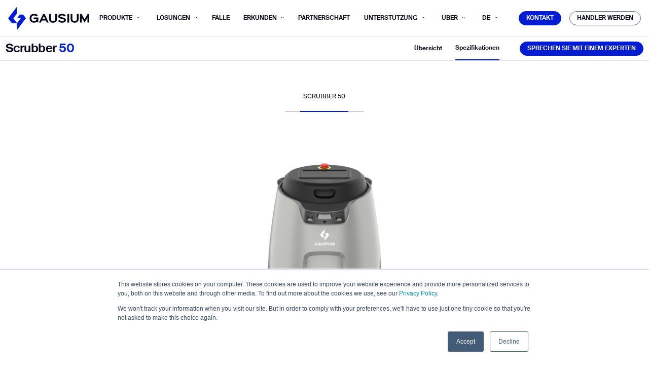

--- FILE ---
content_type: text/html; charset=UTF-8
request_url: https://gausium.com/de/specs/scrubber50/
body_size: 41058
content:
<!DOCTYPE html>
<html lang="de" class="no-js">
<head>
    
    <script>(function(w,d,s,l,i){w[l]=w[l]||[];w[l].push({'gtm.start':
    new Date().getTime(),event:'gtm.js'});var f=d.getElementsByTagName(s)[0],
    j=d.createElement(s),dl=l!='dataLayer'?'&l='+l:'';j.async=true;j.src=
    'https://www.googletagmanager.com/gtm.js?id='+i+dl;f.parentNode.insertBefore(j,f);
    })(window,document,'script','dataLayer','GTM-WM3MW2TH');</script>
    <!-- End Google Tag Manager -->

	<meta charset="UTF-8">
	<meta name="viewport" content="width=device-width">
	<link rel="profile" href="http://gmpg.org/xfn/11">
	<link rel="pingback" href="https://gausium.com/xmlrpc.php">
	<!--[if lt IE 9]>
	<script src="https://gausium.com/wp-content/themes/celerart/js/html5.js"></script>
	<![endif]-->
    <script>(function(html){html.className = html.className.replace(/\bno-js\b/,'js')})(document.documentElement);</script>
    <!-- Global site tag (gtag.js) - Google Analytics -->
    <script async src="https://www.googletagmanager.com/gtag/js?id=AW-11426360771"></script>
    <script>
      window.dataLayer = window.dataLayer || [];
      function gtag(){dataLayer.push(arguments);}
      gtag('js', new Date());
      gtag('config', 'AW-11426360771');
    </script>

    <meta name='robots' content='index, follow, max-image-preview:large, max-snippet:-1, max-video-preview:-1' />

	<!-- This site is optimized with the Yoast SEO Premium plugin v20.3 (Yoast SEO v20.13) - https://yoast.com/wordpress/plugins/seo/ -->
	<title>Spezifikationen von Scrubber 50 - Gausium</title>
	<link rel="canonical" href="https://gausium.com/de/specs/scrubber50/" />
	<meta property="og:locale" content="de" />
	<meta property="og:type" content="article" />
	<meta property="og:title" content="Scrubber 50" />
	<meta property="og:url" content="https://gausium.com/de/specs/scrubber50/" />
	<meta property="og:site_name" content="Gausium Leaves" />
	<meta property="article:publisher" content="https://www.facebook.com/Gausium-101459305906560" />
	<meta property="article:modified_time" content="2025-07-11T07:33:16+00:00" />
	<meta property="og:image" content="https://gausium.com/wp-content/uploads/2024/07/opengraph.png" />
	<meta property="og:image:width" content="1200" />
	<meta property="og:image:height" content="630" />
	<meta property="og:image:type" content="image/png" />
	<meta name="twitter:card" content="zusammenfassung_großes_bild" />
	<script type="application/ld+json" class="yoast-schema-graph">{"@context":"https:\/\/schema.org","@graph":[{"@type":"WebPage","@id":"https:\/\/gausium.com\/specs\/scrubber50\/","url":"https:\/\/gausium.com\/specs\/scrubber50\/","name":"Spezifikationen von Scrubber 50 - Gausium","isPartOf":{"@id":"https:\/\/gausium.com\/#website"},"datePublished":"2022-04-21T13:30:10+00:00","dateModified":"2025-07-11T07:33:16+00:00","breadcrumb":{"@id":"https:\/\/gausium.com\/specs\/scrubber50\/#breadcrumb"},"inLanguage":"en-US","potentialAction":[{"@type":"ReadAction","target":["https:\/\/gausium.com\/specs\/scrubber50\/"]}]},{"@type":"BreadcrumbList","@id":"https:\/\/gausium.com\/specs\/scrubber50\/#breadcrumb","itemListElement":[{"@type":"ListItem","position":1,"name":"Startseite","item":"https:\/\/gausium.com\/"},{"@type":"ListItem","position":2,"name":"Scrubber 50"}]},{"@type":"WebSite","@id":"https:\/\/gausium.com\/#website","url":"https:\/\/gausium.com\/","name":"Gausium Leaves","description":"Neudefinition von Service durch Technologie","publisher":{"@id":"https:\/\/gausium.com\/#organization"},"potentialAction":[{"@type":"SearchAction","target":{"@type":"EntryPoint","urlTemplate":"https:\/\/gausium.com\/?s={search_term_string}"},"query-input":"required name=search_term_string"}],"inLanguage":"en-US"},{"@type":"Organization","@id":"https:\/\/gausium.com\/#organization","name":"Gausium Leaves","url":"https:\/\/gausium.com\/","logo":{"@type":"ImageObject","inLanguage":"en-US","@id":"https:\/\/gausium.com\/#\/schema\/logo\/image\/","url":"https:\/\/gausium.com\/wp-content\/uploads\/2022\/04\/Gausium-logo-horizontal.svg","contentUrl":"https:\/\/gausium.com\/wp-content\/uploads\/2022\/04\/Gausium-logo-horizontal.svg","width":1,"height":1,"caption":"Gausium"},"image":{"@id":"https:\/\/gausium.com\/#\/schema\/logo\/image\/"},"sameAs":["https:\/\/www.facebook.com\/Gausium-101459305906560","https:\/\/www.linkedin.com\/company\/gausium-official\/about\/?viewAsMember=true","https:\/\/www.youtube.com\/channel\/UCdZ_QJPUya9rLs6tS9ptuKw","https:\/\/www.instagram.com\/gausiumofficial\/"]}]}</script>
	<!-- / Yoast SEO Premium plugin. -->


<link rel='dns-prefetch' href='//js-na2.hs-scripts.com' />
<link rel='dns-prefetch' href='//ajax.googleapis.com' />
<link rel='dns-prefetch' href='//www.googletagmanager.com' />
<link rel="alternate" title="oEmbed (JSON)" type="application/json+oembed" href="https://gausium.com/wp-json/oembed/1.0/embed?url=https%3A%2F%2Fgausium.com%2Fspecs%2Fscrubber50%2F" />
<link rel="alternate" title="oEmbed (XML)" type="text/xml+oembed" href="https://gausium.com/wp-json/oembed/1.0/embed?url=https%3A%2F%2Fgausium.com%2Fspecs%2Fscrubber50%2F&#038;format=xml" />
<style id='wp-img-auto-sizes-contain-inline-css' type='text/css'>
img:is([sizes=auto i],[sizes^="auto," i]){contain-intrinsic-size:3000px 1500px}
/*# sourceURL=wp-img-auto-sizes-contain-inline-css */
</style>
<style id='wp-emoji-styles-inline-css' type='text/css'>

	img.wp-smiley, img.emoji {
		display: inline !important;
		border: none !important;
		box-shadow: none !important;
		height: 1em !important;
		width: 1em !important;
		margin: 0 0.07em !important;
		vertical-align: -0.1em !important;
		background: none !important;
		padding: 0 !important;
	}
/*# sourceURL=wp-emoji-styles-inline-css */
</style>
<style id='classic-theme-styles-inline-css' type='text/css'>
/*! This file is auto-generated */
.wp-block-button__link{color:#fff;background-color:#32373c;border-radius:9999px;box-shadow:none;text-decoration:none;padding:calc(.667em + 2px) calc(1.333em + 2px);font-size:1.125em}.wp-block-file__button{background:#32373c;color:#fff;text-decoration:none}
/*# sourceURL=/wp-includes/css/classic-themes.min.css */
</style>
<link rel='stylesheet' id='dnd-upload-cf7-css' href='https://gausium.com/wp-content/plugins/drag-and-drop-multiple-file-upload-contact-form-7/assets/css/dnd-upload-cf7.css?ver=1.3.6.9' type='text/css' media='all' />
<link rel='stylesheet' id='contact-form-7-css' href='https://gausium.com/wp-content/plugins/contact-form-7/includes/css/styles.css?ver=5.8' type='text/css' media='all' />
<link rel='stylesheet' id='weglot-css-css' href='https://gausium.com/wp-content/plugins/weglot/dist/css/front-css.css?ver=4.1.1' type='text/css' media='' />
<link rel='stylesheet' id='new-flag-css-css' href='https://gausium.com/wp-content/plugins/weglot/app/styles/new-flags.css?ver=4.1.1' type='text/css' media='all' />
<link rel='stylesheet' id='lib-stylesheet-css' href='https://gausium.com/wp-content/themes/celerart/css/lib.min.css?ver=6.9' type='text/css' media='all' />
<link rel='stylesheet' id='theme-stylesheet-css' href='https://gausium.com/wp-content/themes/celerart/css/style.min.css?ver=1.0.2.1.7' type='text/css' media='all' />
<link rel='stylesheet' id='custom-css' href='https://gausium.com/wp-content/themes/celerart/css/custom.css?ver=0.1.2.9' type='text/css' media='all' />
<link rel='stylesheet' id='tablepress-default-css' href='https://gausium.com/wp-content/plugins/tablepress/css/build/default.css?ver=2.1.5' type='text/css' media='all' />
<script type="text/javascript" src="//ajax.googleapis.com/ajax/libs/jquery/3.3.1/jquery.min.js?ver=6.9" id="jquery-js"></script>
<script type="text/javascript" id="tc_csca-country-auto-script-js-extra">
/* <![CDATA[ */
var tc_csca_auto_ajax = {"ajax_url":"https://gausium.com/wp-admin/admin-ajax.php","nonce":"8900c40ff7"};
//# sourceURL=tc_csca-country-auto-script-js-extra
/* ]]> */
</script>
<script type="text/javascript" src="https://gausium.com/wp-content/plugins/country-state-city-auto-dropdown/assets/js/script.js?ver=6.9" id="tc_csca-country-auto-script-js"></script>
<script type="text/javascript" src="https://gausium.com/wp-content/plugins/weglot/dist/front-js.js?ver=4.1.1" id="wp-weglot-js-js"></script>

<!-- Google tag (gtag.js) snippet added by Site Kit -->
<!-- Google Analytics snippet added by Site Kit -->
<script type="text/javascript" src="https://www.googletagmanager.com/gtag/js?id=GT-NCH3L8ZR" id="google_gtagjs-js" async></script>
<script type="text/javascript" id="google_gtagjs-js-after">
/* <![CDATA[ */
window.dataLayer = window.dataLayer || [];function gtag(){dataLayer.push(arguments);}
gtag("set","linker",{"domains":["gausium.com"]});
gtag("js", new Date());
gtag("set", "developer_id.dZTNiMT", true);
gtag("config", "GT-NCH3L8ZR", {"googlesitekit_post_type":"specs"});
//# sourceURL=google_gtagjs-js-after
/* ]]> */
</script>
<link rel="https://api.w.org/" href="https://gausium.com/wp-json/" /><link rel="EditURI" type="application/rsd+xml" title="RSD" href="https://gausium.com/xmlrpc.php?rsd" />
<meta name="generator" content="WordPress 6.9" />
<link rel='shortlink' href='https://gausium.com/?p=436' />
<meta name="generator" content="Site Kit by Google 1.170.0" />			<!-- DO NOT COPY THIS SNIPPET! Start of Page Analytics Tracking for HubSpot WordPress plugin v11.3.33-->
			<script class="hsq-set-content-id" data-content-id="blog-post">
				var _hsq = _hsq || [];
				_hsq.push(["setContentType", "blog-post"]);
			</script>
			<!-- DO NOT COPY THIS SNIPPET! End of Page Analytics Tracking for HubSpot WordPress plugin -->
			
<meta name="google" content="notranslate"/>
<link rel="alternate" href="https://gausium.com/specs/scrubber50/" hreflang="en"/>
<link rel="alternate" href="https://gausium.com/de/specs/scrubber50/" hreflang="de"/>
<link rel="alternate" href="https://gausium.com/es/specs/scrubber50/" hreflang="es"/>
<link rel="alternate" href="https://gausium.com/fr/specs/scrubber50/" hreflang="fr"/>
<link rel="alternate" href="https://gausium.com/it/specs/scrubber50/" hreflang="it"/>
<link rel="alternate" href="https://gausium.com/pt/specs/scrubber50/" hreflang="pt"/>
<link rel="alternate" href="https://gausium.com/ja/specs/scrubber50/" hreflang="ja"/>
<link rel="alternate" href="https://gausium.com/th/specs/scrubber50/" hreflang="th"/>
<link rel="alternate" href="https://gausium.com/ko/specs/scrubber50/" hreflang="ko"/>
<script type="application/json" id="weglot-data">{"website":"https:\/\/gausium.com","uid":"1a2cc470ba","project_slug":"gausium-localization","language_from":"en","excluded_paths":[{"type":"START_WITH","value":"\/blog\/","language_button_displayed":false,"exclusion_behavior":"REDIRECT","excluded_languages":[],"regex":"^\/blog\/"}],"excluded_blocks":[],"custom_settings":{"button_style":{"is_dropdown":true,"with_flags":true,"flag_type":"circle","with_name":true,"full_name":true},"translate_email":false,"translate_amp":true,"translate_search":true},"pending_translation_enabled":false,"curl_ssl_check_enabled":true,"custom_css":"","languages":[{"language_to":"de","custom_code":null,"custom_name":null,"custom_local_name":null,"provider":null,"enabled":true,"automatic_translation_enabled":true,"deleted_at":null,"connect_host_destination":null,"custom_flag":null},{"language_to":"es","custom_code":null,"custom_name":null,"custom_local_name":null,"provider":null,"enabled":true,"automatic_translation_enabled":true,"deleted_at":null,"connect_host_destination":null,"custom_flag":null},{"language_to":"fr","custom_code":null,"custom_name":null,"custom_local_name":null,"provider":null,"enabled":true,"automatic_translation_enabled":true,"deleted_at":null,"connect_host_destination":null,"custom_flag":null},{"language_to":"it","custom_code":null,"custom_name":null,"custom_local_name":null,"provider":null,"enabled":true,"automatic_translation_enabled":true,"deleted_at":null,"connect_host_destination":null,"custom_flag":null},{"language_to":"pt","custom_code":null,"custom_name":null,"custom_local_name":null,"provider":null,"enabled":true,"automatic_translation_enabled":true,"deleted_at":null,"connect_host_destination":null,"custom_flag":null},{"language_to":"ja","custom_code":null,"custom_name":null,"custom_local_name":null,"provider":null,"enabled":true,"automatic_translation_enabled":true,"deleted_at":null,"connect_host_destination":null,"custom_flag":null},{"language_to":"th","custom_code":null,"custom_name":null,"custom_local_name":null,"provider":null,"enabled":true,"automatic_translation_enabled":false,"deleted_at":null,"connect_host_destination":null,"custom_flag":null},{"language_to":"ko","custom_code":null,"custom_name":null,"custom_local_name":null,"provider":null,"enabled":true,"automatic_translation_enabled":true,"deleted_at":null,"connect_host_destination":null,"custom_flag":null}],"organization_slug":"w-95fb5f419b","api_domain":"cdn-api-weglot.com","current_language":"de","switcher_links":{"en":"https:\/\/gausium.com\/specs\/scrubber50\/","de":"https:\/\/gausium.com\/de\/specs\/scrubber50\/","es":"https:\/\/gausium.com\/es\/specs\/scrubber50\/","fr":"https:\/\/gausium.com\/fr\/specs\/scrubber50\/","it":"https:\/\/gausium.com\/it\/specs\/scrubber50\/","pt":"https:\/\/gausium.com\/pt\/specs\/scrubber50\/","ja":"https:\/\/gausium.com\/ja\/specs\/scrubber50\/","th":"https:\/\/gausium.com\/th\/specs\/scrubber50\/","ko":"https:\/\/gausium.com\/ko\/specs\/scrubber50\/"},"original_path":"\/specs\/scrubber50\/"}</script>
<!-- Google AdSense meta tags added by Site Kit -->
<meta name="google-adsense-platform-account" content="ca-host-pub-2644536267352236">
<meta name="google-adsense-platform-domain" content="sitekit.withgoogle.com">
<!-- End Google AdSense meta tags added by Site Kit -->
<link rel="icon" href="https://gausium.com/wp-content/uploads/2024/07/cropped-favicon-32x32.png" sizes="32x32" />
<link rel="icon" href="https://gausium.com/wp-content/uploads/2024/07/cropped-favicon-192x192.png" sizes="192x192" />
<link rel="apple-touch-icon" href="https://gausium.com/wp-content/uploads/2024/07/cropped-favicon-180x180.png" />
<meta name="msapplication-TileImage" content="https://gausium.com/wp-content/uploads/2024/07/cropped-favicon-270x270.png" />
		<style type="text/css" id="wp-custom-css">
			#error{display: none}
#partner .awards .awrd_row .award_item {
	display: flex;
    align-items: center;
}
#partner .awards .awrd_row{
	align-items: stretch;
}		</style>
		    <!-- Google Tag Manager -->
<script>(function(w,d,s,l,i){w[l]=w[l]||[];w[l].push({'gtm.start':
new Date().getTime(),event:'gtm.js'});var f=d.getElementsByTagName(s)[0],
j=d.createElement(s),dl=l!='dataLayer'?'&l='+l:'';j.async=true;j.src=
'https://www.googletagmanager.com/gtm.js?id='+i+dl;f.parentNode.insertBefore(j,f);
})(window,document,'script','dataLayer','GTM-PH9CMP6');</script>
<!-- End Google Tag Manager -->
<meta name="facebook-domain-verification" content="y0cq3xkq9t83rrqik67cp2z6rvue75" />
<!-- Meta Pixel Code -->
<script>
!function(f,b,e,v,n,t,s)
{if(f.fbq)return;n=f.fbq=function(){n.callMethod?
n.callMethod.apply(n,arguments):n.queue.push(arguments)};
if(!f._fbq)f._fbq=n;n.push=n;n.loaded=!0;n.version='2.0';
n.queue=[];t=b.createElement(e);t.async=!0;
t.src=v;s=b.getElementsByTagName(e)[0];
s.parentNode.insertBefore(t,s)}(window, document,'script',
'https://connect.facebook.net/en_US/fbevents.js');
fbq('init', '1069909374191099');
fbq('track', 'PageView');
</script>
<noscript>< img height="1" width="1" style="display:none"
src="https://www.facebook.com/tr?id=1069909374191099&ev=PageView&noscript=1"
/></noscript>
<!-- End Meta Pixel Code -->
<style id='global-styles-inline-css' type='text/css'>
:root{--wp--preset--aspect-ratio--square: 1;--wp--preset--aspect-ratio--4-3: 4/3;--wp--preset--aspect-ratio--3-4: 3/4;--wp--preset--aspect-ratio--3-2: 3/2;--wp--preset--aspect-ratio--2-3: 2/3;--wp--preset--aspect-ratio--16-9: 16/9;--wp--preset--aspect-ratio--9-16: 9/16;--wp--preset--color--black: #000000;--wp--preset--color--cyan-bluish-gray: #abb8c3;--wp--preset--color--white: #ffffff;--wp--preset--color--pale-pink: #f78da7;--wp--preset--color--vivid-red: #cf2e2e;--wp--preset--color--luminous-vivid-orange: #ff6900;--wp--preset--color--luminous-vivid-amber: #fcb900;--wp--preset--color--light-green-cyan: #7bdcb5;--wp--preset--color--vivid-green-cyan: #00d084;--wp--preset--color--pale-cyan-blue: #8ed1fc;--wp--preset--color--vivid-cyan-blue: #0693e3;--wp--preset--color--vivid-purple: #9b51e0;--wp--preset--gradient--vivid-cyan-blue-to-vivid-purple: linear-gradient(135deg,rgb(6,147,227) 0%,rgb(155,81,224) 100%);--wp--preset--gradient--light-green-cyan-to-vivid-green-cyan: linear-gradient(135deg,rgb(122,220,180) 0%,rgb(0,208,130) 100%);--wp--preset--gradient--luminous-vivid-amber-to-luminous-vivid-orange: linear-gradient(135deg,rgb(252,185,0) 0%,rgb(255,105,0) 100%);--wp--preset--gradient--luminous-vivid-orange-to-vivid-red: linear-gradient(135deg,rgb(255,105,0) 0%,rgb(207,46,46) 100%);--wp--preset--gradient--very-light-gray-to-cyan-bluish-gray: linear-gradient(135deg,rgb(238,238,238) 0%,rgb(169,184,195) 100%);--wp--preset--gradient--cool-to-warm-spectrum: linear-gradient(135deg,rgb(74,234,220) 0%,rgb(151,120,209) 20%,rgb(207,42,186) 40%,rgb(238,44,130) 60%,rgb(251,105,98) 80%,rgb(254,248,76) 100%);--wp--preset--gradient--blush-light-purple: linear-gradient(135deg,rgb(255,206,236) 0%,rgb(152,150,240) 100%);--wp--preset--gradient--blush-bordeaux: linear-gradient(135deg,rgb(254,205,165) 0%,rgb(254,45,45) 50%,rgb(107,0,62) 100%);--wp--preset--gradient--luminous-dusk: linear-gradient(135deg,rgb(255,203,112) 0%,rgb(199,81,192) 50%,rgb(65,88,208) 100%);--wp--preset--gradient--pale-ocean: linear-gradient(135deg,rgb(255,245,203) 0%,rgb(182,227,212) 50%,rgb(51,167,181) 100%);--wp--preset--gradient--electric-grass: linear-gradient(135deg,rgb(202,248,128) 0%,rgb(113,206,126) 100%);--wp--preset--gradient--midnight: linear-gradient(135deg,rgb(2,3,129) 0%,rgb(40,116,252) 100%);--wp--preset--font-size--small: 13px;--wp--preset--font-size--medium: 20px;--wp--preset--font-size--large: 36px;--wp--preset--font-size--x-large: 42px;--wp--preset--spacing--20: 0.44rem;--wp--preset--spacing--30: 0.67rem;--wp--preset--spacing--40: 1rem;--wp--preset--spacing--50: 1.5rem;--wp--preset--spacing--60: 2.25rem;--wp--preset--spacing--70: 3.38rem;--wp--preset--spacing--80: 5.06rem;--wp--preset--shadow--natural: 6px 6px 9px rgba(0, 0, 0, 0.2);--wp--preset--shadow--deep: 12px 12px 50px rgba(0, 0, 0, 0.4);--wp--preset--shadow--sharp: 6px 6px 0px rgba(0, 0, 0, 0.2);--wp--preset--shadow--outlined: 6px 6px 0px -3px rgb(255, 255, 255), 6px 6px rgb(0, 0, 0);--wp--preset--shadow--crisp: 6px 6px 0px rgb(0, 0, 0);}:where(.is-layout-flex){gap: 0.5em;}:where(.is-layout-grid){gap: 0.5em;}body .is-layout-flex{display: flex;}.is-layout-flex{flex-wrap: wrap;align-items: center;}.is-layout-flex > :is(*, div){margin: 0;}body .is-layout-grid{display: grid;}.is-layout-grid > :is(*, div){margin: 0;}:where(.wp-block-columns.is-layout-flex){gap: 2em;}:where(.wp-block-columns.is-layout-grid){gap: 2em;}:where(.wp-block-post-template.is-layout-flex){gap: 1.25em;}:where(.wp-block-post-template.is-layout-grid){gap: 1.25em;}.has-black-color{color: var(--wp--preset--color--black) !important;}.has-cyan-bluish-gray-color{color: var(--wp--preset--color--cyan-bluish-gray) !important;}.has-white-color{color: var(--wp--preset--color--white) !important;}.has-pale-pink-color{color: var(--wp--preset--color--pale-pink) !important;}.has-vivid-red-color{color: var(--wp--preset--color--vivid-red) !important;}.has-luminous-vivid-orange-color{color: var(--wp--preset--color--luminous-vivid-orange) !important;}.has-luminous-vivid-amber-color{color: var(--wp--preset--color--luminous-vivid-amber) !important;}.has-light-green-cyan-color{color: var(--wp--preset--color--light-green-cyan) !important;}.has-vivid-green-cyan-color{color: var(--wp--preset--color--vivid-green-cyan) !important;}.has-pale-cyan-blue-color{color: var(--wp--preset--color--pale-cyan-blue) !important;}.has-vivid-cyan-blue-color{color: var(--wp--preset--color--vivid-cyan-blue) !important;}.has-vivid-purple-color{color: var(--wp--preset--color--vivid-purple) !important;}.has-black-background-color{background-color: var(--wp--preset--color--black) !important;}.has-cyan-bluish-gray-background-color{background-color: var(--wp--preset--color--cyan-bluish-gray) !important;}.has-white-background-color{background-color: var(--wp--preset--color--white) !important;}.has-pale-pink-background-color{background-color: var(--wp--preset--color--pale-pink) !important;}.has-vivid-red-background-color{background-color: var(--wp--preset--color--vivid-red) !important;}.has-luminous-vivid-orange-background-color{background-color: var(--wp--preset--color--luminous-vivid-orange) !important;}.has-luminous-vivid-amber-background-color{background-color: var(--wp--preset--color--luminous-vivid-amber) !important;}.has-light-green-cyan-background-color{background-color: var(--wp--preset--color--light-green-cyan) !important;}.has-vivid-green-cyan-background-color{background-color: var(--wp--preset--color--vivid-green-cyan) !important;}.has-pale-cyan-blue-background-color{background-color: var(--wp--preset--color--pale-cyan-blue) !important;}.has-vivid-cyan-blue-background-color{background-color: var(--wp--preset--color--vivid-cyan-blue) !important;}.has-vivid-purple-background-color{background-color: var(--wp--preset--color--vivid-purple) !important;}.has-black-border-color{border-color: var(--wp--preset--color--black) !important;}.has-cyan-bluish-gray-border-color{border-color: var(--wp--preset--color--cyan-bluish-gray) !important;}.has-white-border-color{border-color: var(--wp--preset--color--white) !important;}.has-pale-pink-border-color{border-color: var(--wp--preset--color--pale-pink) !important;}.has-vivid-red-border-color{border-color: var(--wp--preset--color--vivid-red) !important;}.has-luminous-vivid-orange-border-color{border-color: var(--wp--preset--color--luminous-vivid-orange) !important;}.has-luminous-vivid-amber-border-color{border-color: var(--wp--preset--color--luminous-vivid-amber) !important;}.has-light-green-cyan-border-color{border-color: var(--wp--preset--color--light-green-cyan) !important;}.has-vivid-green-cyan-border-color{border-color: var(--wp--preset--color--vivid-green-cyan) !important;}.has-pale-cyan-blue-border-color{border-color: var(--wp--preset--color--pale-cyan-blue) !important;}.has-vivid-cyan-blue-border-color{border-color: var(--wp--preset--color--vivid-cyan-blue) !important;}.has-vivid-purple-border-color{border-color: var(--wp--preset--color--vivid-purple) !important;}.has-vivid-cyan-blue-to-vivid-purple-gradient-background{background: var(--wp--preset--gradient--vivid-cyan-blue-to-vivid-purple) !important;}.has-light-green-cyan-to-vivid-green-cyan-gradient-background{background: var(--wp--preset--gradient--light-green-cyan-to-vivid-green-cyan) !important;}.has-luminous-vivid-amber-to-luminous-vivid-orange-gradient-background{background: var(--wp--preset--gradient--luminous-vivid-amber-to-luminous-vivid-orange) !important;}.has-luminous-vivid-orange-to-vivid-red-gradient-background{background: var(--wp--preset--gradient--luminous-vivid-orange-to-vivid-red) !important;}.has-very-light-gray-to-cyan-bluish-gray-gradient-background{background: var(--wp--preset--gradient--very-light-gray-to-cyan-bluish-gray) !important;}.has-cool-to-warm-spectrum-gradient-background{background: var(--wp--preset--gradient--cool-to-warm-spectrum) !important;}.has-blush-light-purple-gradient-background{background: var(--wp--preset--gradient--blush-light-purple) !important;}.has-blush-bordeaux-gradient-background{background: var(--wp--preset--gradient--blush-bordeaux) !important;}.has-luminous-dusk-gradient-background{background: var(--wp--preset--gradient--luminous-dusk) !important;}.has-pale-ocean-gradient-background{background: var(--wp--preset--gradient--pale-ocean) !important;}.has-electric-grass-gradient-background{background: var(--wp--preset--gradient--electric-grass) !important;}.has-midnight-gradient-background{background: var(--wp--preset--gradient--midnight) !important;}.has-small-font-size{font-size: var(--wp--preset--font-size--small) !important;}.has-medium-font-size{font-size: var(--wp--preset--font-size--medium) !important;}.has-large-font-size{font-size: var(--wp--preset--font-size--large) !important;}.has-x-large-font-size{font-size: var(--wp--preset--font-size--x-large) !important;}
/*# sourceURL=global-styles-inline-css */
</style>
<link rel='stylesheet' id='main-font-css' href='https://gausium.com/wp-content/themes/celerart/font/fonts.css?ver=6.9' type='text/css' media='all' />
</head>


<body class="wp-singular specs-template-default single single-specs postid-436 wp-theme-celerart">
<!-- Google Tag Manager (noscript) -->
<noscript><iframe src="https://www.googletagmanager.com/ns.html?id=GTM-WM3MW2TH"
height="0" width="0" style="display:none;visibility:hidden"></iframe></noscript>
<!-- End Google Tag Manager (noscript) -->

<!-- Google Tag Manager (noscript) -->
<noscript><iframe src="https://www.googletagmanager.com/ns.html?id=GTM-PH9CMP6"
height="0" width="0" style="display:none;visibility:hidden"></iframe></noscript>
<!-- End Google Tag Manager (noscript) --><div id="mobile_header">
    <div class="main_header">
        <div class="logo">
                            <a href="https://gausium.com/de/">
                    <img src="https://gausium.com/wp-content/uploads/2024/07/gausium-logotype.svg" class="black" alt="Logo">
                </a>
                    </div>
        <div class="contact_btn">
            <a href="https://gausium.com/de/contact/" class="btn btn_blue btn_small">
                <span class="default">Kontakt</span>
                <span class="hover">Kontakt</span>
                </a>
        </div>

        <div class="burger-btn">
            <div class="icon">
                <button type="button" class="closes menu-btn open">
                    <span></span>
                    <span></span>
                </button>
            </div>
        </div>
        <div class="partner_btn">
            <a href="https://gausium.com/de/partnerships/" class="btn btn_white btn_small">
                <span class="default">Händler werden</span>
                <span class="hover">Händler werden</span>
            </a>
        </div>
    </div>

    <div class="mobile_nav">
        
<div class="mob-navbar">
 
    <ul id="mobile-nav" class="navbar-nav" itemscope="" itemtype="http://www.schema.org/SiteNavigationElement">
                        <li class="menu-item menu-item-has-children hero-item dropdown nav-item">

                    <button class="dropdown-toggle nav-link" >
                        <span itemprop="name">Produkte</span>
                        <span class="icon">
                                    <svg width="8" height="8" viewbox="0 0 8 8" fill="none" xmlns="http://www.w3.org/2000/svg">
                                        <path d="M2 3L4 5L6 3" stroke="white"></path>
                                    </svg>
                                </span>
                    </button>
                    <div class="drop-wrapper">
                        <div class="close">
                            <button class="btn_close">
                                <svg width="24" height="24" viewbox="0 0 24 24" fill="none" xmlns="http://www.w3.org/2000/svg">
                                    <path d="M18 6L6 18" stroke="#0E101E" stroke-width="2" stroke-linecap="round" stroke-linejoin="round"/>
                                    <path d="M6 6L18 18" stroke="#0E101E" stroke-width="2" stroke-linecap="round" stroke-linejoin="round"/>
                                </svg>
                            </button>
                        </div>
                        <ul class="dropdown-menu row">
                                                                <li class="drop-item nav-item divider-item col-12">
                                        <p class="font_20 f_600 text_black">Produkte</p>
                                        <div class="view_all_links">
                                                                                            <a href="/de/products/" class="font_12 text_gray_dark">
                                                    <span>Autonome Reinigung Alle anzeigen</span>
                                                    <svg width="16" height="16" viewbox="0 0 16 16" fill="none" xmlns="http://www.w3.org/2000/svg">
                                                        <path d="M2.5 8H13.5" stroke="#59657B" stroke-linecap="round" stroke-linejoin="round"/>
                                                        <path d="M9 3.5L13.5 8L9 12.5" stroke="#59657B" stroke-linecap="round" stroke-linejoin="round"/>
                                                    </svg>
                                                </a>
                                            
                                        </div>
                                        
                                    </li>
                                                                                                <li class="list-item col-12">
                                        <div class="row">
                                                                                            <div class="col-lg-2 col-6 col-md-4">
                                                    <a href="https://gausium.com/de/products/beetle/" class="product_single">
                                                        <p  class="text_black font_20">Beetle<br></p>
                                                        <figure>
                                                            <img src="https://gausium.com/wp-content/uploads/2024/11/Beetle-Pro-card-1-560x365.png" 
	srcset=""
	sizes="(max-width: 560px) 100vw, 560px" 
	alt="Scrubber 50"width="560" 
	            height="365">                                                        </figure>
                                                    </a>
                                                </div>
                                                                                            <div class="col-lg-2 col-6 col-md-4">
                                                    <a href="https://gausium.com/de/products/omnie/" class="product_single">
                                                        <p  class="text_black font_20">Omnie</p>
                                                        <figure>
                                                            <img src="https://gausium.com/wp-content/uploads/2024/12/omnie-roller-card-560x365.png" 
	srcset=""
	sizes="(max-width: 560px) 100vw, 560px" 
	alt="Scrubber 50"width="560" 
	            height="365">                                                        </figure>
                                                    </a>
                                                </div>
                                                                                            <div class="col-lg-2 col-6 col-md-4">
                                                    <a href="https://gausium.com/de/products/phantas/" class="product_single">
                                                        <p  class="text_black font_20">Phantas</p>
                                                        <figure>
                                                            <img src="https://gausium.com/wp-content/uploads/2022/04/phantas-v1.3-card-560x365.png" 
	srcset=""
	sizes="(max-width: 560px) 100vw, 560px" 
	alt="Scrubber 50"width="560" 
	            height="365">                                                        </figure>
                                                    </a>
                                                </div>
                                                                                            <div class="col-lg-2 col-6 col-md-4">
                                                    <a href="https://gausium.com/de/products/phanshop/" class="product_single">
                                                        <p  class="text_black font_20">PhanShop</p>
                                                        <figure>
                                                            <img src="https://gausium.com/wp-content/uploads/2025/11/phanshop-card-2-560x365.png" 
	srcset=""
	sizes="(max-width: 560px) 100vw, 560px" 
	alt="Scrubber 50"width="560" 
	            height="365">                                                        </figure>
                                                    </a>
                                                </div>
                                                                                            <div class="col-lg-2 col-6 col-md-4">
                                                    <a href="https://gausium.com/de/products/scrubber50/" class="product_single">
                                                        <p  class="text_black font_20">Scrubber 50</p>
                                                        <figure>
                                                            <img src="https://gausium.com/wp-content/uploads/2022/04/sc50-v4.2_disc-card-1-560x365.png" 
	srcset=""
	sizes="(max-width: 560px) 100vw, 560px" 
	alt="Scrubber 50"width="560" 
	            height="365">                                                        </figure>
                                                    </a>
                                                </div>
                                                                                            <div class="col-lg-2 col-6 col-md-4">
                                                    <a href="https://gausium.com/de/products/scrubber-75/" class="product_single">
                                                        <p  class="text_black font_20">Scrubber 75</p>
                                                        <figure>
                                                            <img src="https://gausium.com/wp-content/uploads/2022/04/SC75-V4.2-card-1-560x365.png" 
	srcset=""
	sizes="(max-width: 560px) 100vw, 560px" 
	alt="Scrubber 50"width="560" 
	            height="365">                                                        </figure>
                                                    </a>
                                                </div>
                                                                                            <div class="col-lg-2 col-6 col-md-4">
                                                    <a href="https://gausium.com/de/products/vacuum40/" class="product_single">
                                                        <p  class="text_black font_20">Vacuum 40</p>
                                                        <figure>
                                                            <img src="https://gausium.com/wp-content/uploads/2022/04/40-v1.6-card-1-560x365.png" 
	srcset=""
	sizes="(max-width: 560px) 100vw, 560px" 
	alt="Scrubber 50"width="560" 
	            height="365">                                                        </figure>
                                                    </a>
                                                </div>
                                                                                    </div>
                                    </li>
                                                                                                <li class="drop-item nav-item divider-item col-12">
                                        <p class="font_20 f_600 text_black">Zubehör</p>
                                        <div class="view_all_links">
                                                                                            <a href="/de/charging-docks/" class="font_12 text_gray_dark">
                                                    <span>Ladestationen Alle anzeigen</span>
                                                    <svg width="16" height="16" viewbox="0 0 16 16" fill="none" xmlns="http://www.w3.org/2000/svg">
                                                        <path d="M2.5 8H13.5" stroke="#59657B" stroke-linecap="round" stroke-linejoin="round"/>
                                                        <path d="M9 3.5L13.5 8L9 12.5" stroke="#59657B" stroke-linecap="round" stroke-linejoin="round"/>
                                                    </svg>
                                                </a>
                                                                                            <a href="/de/workstations/" class="font_12 text_gray_dark">
                                                    <span>Workstations Alle anzeigen</span>
                                                    <svg width="16" height="16" viewbox="0 0 16 16" fill="none" xmlns="http://www.w3.org/2000/svg">
                                                        <path d="M2.5 8H13.5" stroke="#59657B" stroke-linecap="round" stroke-linejoin="round"/>
                                                        <path d="M9 3.5L13.5 8L9 12.5" stroke="#59657B" stroke-linecap="round" stroke-linejoin="round"/>
                                                    </svg>
                                                </a>
                                            
                                        </div>
                                        
                                    </li>
                                                                                                <li class="list-item col-12">
                                        <div class="row">
                                                                                            <div class="col-lg-2 col-6 col-md-4">
                                                    <a href="https://gausium.com/de/charging-docks/" class="product_single">
                                                        <p  class="text_black font_20">Charging Docks</p>
                                                        <figure>
                                                            <img src="https://gausium.com/wp-content/uploads/2025/11/CD-04_front-560x365.png" 
	srcset=""
	sizes="(max-width: 560px) 100vw, 560px" 
	alt="Scrubber 50"width="560" 
	            height="365">                                                        </figure>
                                                    </a>
                                                </div>
                                                                                            <div class="col-lg-2 col-6 col-md-4">
                                                    <a href="https://gausium.com/de/workstations/" class="product_single">
                                                        <p  class="text_black font_20">Workstations</p>
                                                        <figure>
                                                            <img src="https://gausium.com/wp-content/uploads/2022/04/577_500-560x365.png" 
	srcset=""
	sizes="(max-width: 560px) 100vw, 560px" 
	alt="Scrubber 50"width="560" 
	            height="365">                                                        </figure>
                                                    </a>
                                                </div>
                                                                                            <div class="col-lg-2 col-6 col-md-4">
                                                    <a href="https://gausium.com/de/products/mobile-water-tank/" class="product_single">
                                                        <p  class="text_black font_20">Mobile Water Tank</p>
                                                        <figure>
                                                            <img src="https://gausium.com/wp-content/uploads/2024/12/mobile-water-tank-card-560x365.png" 
	srcset=""
	sizes="(max-width: 560px) 100vw, 560px" 
	alt="Scrubber 50"width="560" 
	            height="365">                                                        </figure>
                                                    </a>
                                                </div>
                                                                                            <div class="col-lg-2 col-6 col-md-4">
                                                    <a href="https://gausium.com/de/products/gausium-leaves/" class="product_single">
                                                        <p  class="text_black font_20">Gausium Leaves</p>
                                                        <figure>
                                                            <img src="https://gausium.com/wp-content/uploads/2025/05/gausium-leaves-icon-560x365.png" 
	srcset=""
	sizes="(max-width: 560px) 100vw, 560px" 
	alt="Scrubber 50"width="560" 
	            height="365">                                                        </figure>
                                                    </a>
                                                </div>
                                                                                    </div>
                                    </li>
                                                                                    </ul>
                    </div>
                </li>
                            <li class="menu-item menu-item-has-children short-dropdown dropdown nav-item">

                                        <button class="dropdown-toggle nav-link"  onclick="window.location.href='https://gausium.com/solutions/';"  >
                        <span itemprop="name">Lösungen</span>
                        <span class="icon">
                                    <svg width="8" height="8" viewbox="0 0 8 8" fill="none" xmlns="http://www.w3.org/2000/svg">
                                        <path d="M2 3L4 5L6 3" stroke="white"></path>
                                    </svg>
                                </span>
                    </button>
                    <div class="drop-wrapper-short">
                        <ul class="dropdown-menu">
                                                            <li class="menu-item nav-item">
                                    <a title="Contract Cleaning" itemprop="url" href="https://gausium.com/solutions/contract-cleaning/" class="dropdown-item" data-wg-notranslate="true">
                                        <span itemprop="name">Contract Cleaning</span></a>
                                </li>
                                                            <li class="menu-item nav-item">
                                    <a title="Retail" itemprop="url" href="https://gausium.com/solutions/retail/" class="dropdown-item" data-wg-notranslate="true">
                                        <span itemprop="name">Retail</span></a>
                                </li>
                                                            <li class="menu-item nav-item">
                                    <a title="Workspace" itemprop="url" href="https://gausium.com/solutions/workspaces/" class="dropdown-item" data-wg-notranslate="true">
                                        <span itemprop="name">Workspace</span></a>
                                </li>
                                                            <li class="menu-item nav-item">
                                    <a title="Transport" itemprop="url" href="https://gausium.com/solutions/transportation/" class="dropdown-item" data-wg-notranslate="true">
                                        <span itemprop="name">Transport</span></a>
                                </li>
                                                            <li class="menu-item nav-item">
                                    <a title="Education" itemprop="url" href="https://gausium.com/solutions/education/" class="dropdown-item" data-wg-notranslate="true">
                                        <span itemprop="name">Education</span></a>
                                </li>
                                                            <li class="menu-item nav-item">
                                    <a title="Healthcare" itemprop="url" href="https://gausium.com/solutions/healthcare/" class="dropdown-item" data-wg-notranslate="true">
                                        <span itemprop="name">Healthcare</span></a>
                                </li>
                                                            <li class="menu-item nav-item">
                                    <a title="Hospitality" itemprop="url" href="https://gausium.com/solutions/hospitality-entertainment/" class="dropdown-item" data-wg-notranslate="true">
                                        <span itemprop="name">Hospitality</span></a>
                                </li>
                                                            <li class="menu-item nav-item">
                                    <a title="Warehousing" itemprop="url" href="https://gausium.com/solutions/logistics-warehouses/" class="dropdown-item" data-wg-notranslate="true">
                                        <span itemprop="name">Warehousing</span></a>
                                </li>
                                                            <li class="menu-item nav-item">
                                    <a title="Manufacturing" itemprop="url" href="https://gausium.com/solutions/manufacturing/" class="dropdown-item" data-wg-notranslate="true">
                                        <span itemprop="name">Manufacturing</span></a>
                                </li>
                                                            <li class="menu-item nav-item">
                                    <a title="Car Parking" itemprop="url" href="https://gausium.com/solutions/car-parking/" class="dropdown-item" data-wg-notranslate="true">
                                        <span itemprop="name">Car Parking</span></a>
                                </li>
                                                    </ul>
                    </div>
                </li>

                
                <li class="menu-item menu-item-type-post_type menu-item-object-page menu-item-3462 nav-item">
                    <a itemprop="url" href="https://gausium.com/de/case-studies/" class="nav-link">
                        <span itemprop="name">Fälle</span>
                    </a>
                </li>
                            <li class="menu-item menu-item-has-children short-dropdown dropdown nav-item">

                                        <button class="dropdown-toggle nav-link"  >
                        <span itemprop="name">Erkunden</span>
                        <span class="icon">
                                    <svg width="8" height="8" viewbox="0 0 8 8" fill="none" xmlns="http://www.w3.org/2000/svg">
                                        <path d="M2 3L4 5L6 3" stroke="white"></path>
                                    </svg>
                                </span>
                    </button>
                    <div class="drop-wrapper-short">
                        <ul class="dropdown-menu">
                                                            <li class="menu-item nav-item">
                                    <a title="News" itemprop="url" href="https://gausium.com/news/" class="dropdown-item" data-wg-notranslate="true">
                                        <span itemprop="name">News</span></a>
                                </li>
                                                            <li class="menu-item nav-item">
                                    <a title="Events" itemprop="url" href="https://gausium.com/events/" class="dropdown-item" data-wg-notranslate="true">
                                        <span itemprop="name">Events</span></a>
                                </li>
                                                            <li class="menu-item nav-item">
                                    <a title="Blog" itemprop="url" href="https://gausium.com/blog/" class="dropdown-item" data-wg-notranslate="true">
                                        <span itemprop="name">Blog</span></a>
                                </li>
                                                            <li class="menu-item nav-item">
                                    <a title="eBook" itemprop="url" href="https://gausium.com/e-book-library/" class="dropdown-item" data-wg-notranslate="true">
                                        <span itemprop="name">eBook</span></a>
                                </li>
                                                    </ul>
                    </div>
                </li>

                
                <li class="menu-item menu-item-type-post_type menu-item-object-page menu-item-3462 nav-item">
                    <a itemprop="url" href="https://gausium.com/de/partnerships/" class="nav-link">
                        <span itemprop="name">Partnerschaft</span>
                    </a>
                </li>
                            <li class="menu-item menu-item-has-children short-dropdown dropdown nav-item">

                                        <button class="dropdown-toggle nav-link"  >
                        <span itemprop="name">Unterstützung</span>
                        <span class="icon">
                                    <svg width="8" height="8" viewbox="0 0 8 8" fill="none" xmlns="http://www.w3.org/2000/svg">
                                        <path d="M2 3L4 5L6 3" stroke="white"></path>
                                    </svg>
                                </span>
                    </button>
                    <div class="drop-wrapper-short">
                        <ul class="dropdown-menu">
                                                            <li class="menu-item nav-item">
                                    <a title="Download Center" itemprop="url" href="https://gausium.com/downloads/" class="dropdown-item" data-wg-notranslate="true">
                                        <span itemprop="name">Download Center</span></a>
                                </li>
                                                            <li class="menu-item nav-item">
                                    <a title="FAQ" itemprop="url" href="https://gausium.com/faq/" class="dropdown-item" data-wg-notranslate="true">
                                        <span itemprop="name">FAQ</span></a>
                                </li>
                                                            <li class="menu-item nav-item">
                                    <a title="E-Learning Platform" itemprop="url" href="https://elearning.gsbot.info/" class="dropdown-item" data-wg-notranslate="true">
                                        <span itemprop="name">E-Learning Platform</span></a>
                                </li>
                                                            <li class="menu-item nav-item">
                                    <a title="Developer Platform" itemprop="url" href="https://developer.gs-robot.com/" class="dropdown-item" data-wg-notranslate="true">
                                        <span itemprop="name">Developer Platform</span></a>
                                </li>
                                                    </ul>
                    </div>
                </li>

                                <li class="menu-item menu-item-has-children short-dropdown dropdown nav-item">

                                        <button class="dropdown-toggle nav-link"  >
                        <span itemprop="name">Über</span>
                        <span class="icon">
                                    <svg width="8" height="8" viewbox="0 0 8 8" fill="none" xmlns="http://www.w3.org/2000/svg">
                                        <path d="M2 3L4 5L6 3" stroke="white"></path>
                                    </svg>
                                </span>
                    </button>
                    <div class="drop-wrapper-short">
                        <ul class="dropdown-menu">
                                                            <li class="menu-item nav-item">
                                    <a title=" Company" itemprop="url" href="https://gausium.com/company-profile/" class="dropdown-item" data-wg-notranslate="true">
                                        <span itemprop="name"> Company</span></a>
                                </li>
                                                            <li class="menu-item nav-item">
                                    <a title="Careers" itemprop="url" href="https://gausium.com/careers/" class="dropdown-item" data-wg-notranslate="true">
                                        <span itemprop="name">Careers</span></a>
                                </li>
                                                            <li class="menu-item nav-item">
                                    <a title="CSR" itemprop="url" href="https://gausium.com/csr/" class="dropdown-item" data-wg-notranslate="true">
                                        <span itemprop="name">CSR</span></a>
                                </li>
                                                            <li class="menu-item nav-item">
                                    <a title="Technology" itemprop="url" href="https://gausium.com/technology/" class="dropdown-item" data-wg-notranslate="true">
                                        <span itemprop="name">Technology</span></a>
                                </li>
                                                    </ul>
                    </div>
                </li>

                        <li class="lng_nav menu-item nav-item">
            <button class="lang-toggle nav-link" >
                <span itemprop="name">DE</span>
                <span class="icon">
                                    <svg width="8" height="8" viewbox="0 0 8 8" fill="none" xmlns="http://www.w3.org/2000/svg">
                                        <path d="M2 3L4 5L6 3" stroke="white"></path>
                                    </svg>
                                </span>
            </button>
            <div class="drop-wrapper-short">
                <ul class="dropdown-menu">
                                            <li class="weglot-lang menu-item-weglot weglot-language weglot-en menu-item menu-item-type-custom menu-item-object-custom menu-item-weglot-4449-pt nav-item">
                            <a title="English" itemprop="url" href="https://gausium.com/specs/scrubber50/" class="dropdown-item" data-wg-notranslate="">
                                <span itemprop="name">EN</span></a>
                        </li>
                                            <li class="weglot-lang menu-item-weglot weglot-language weglot-de menu-item menu-item-type-custom menu-item-object-custom menu-item-weglot-4449-pt nav-item">
                            <a title="Deutsch" itemprop="url" href="https://gausium.com/de/specs/scrubber50/" class="dropdown-item" data-wg-notranslate="">
                                <span itemprop="name">DE</span></a>
                        </li>
                                            <li class="weglot-lang menu-item-weglot weglot-language weglot-es menu-item menu-item-type-custom menu-item-object-custom menu-item-weglot-4449-pt nav-item">
                            <a title="Español" itemprop="url" href="https://gausium.com/es/specs/scrubber50/" class="dropdown-item" data-wg-notranslate="">
                                <span itemprop="name">ES</span></a>
                        </li>
                                            <li class="weglot-lang menu-item-weglot weglot-language weglot-fr menu-item menu-item-type-custom menu-item-object-custom menu-item-weglot-4449-pt nav-item">
                            <a title="Français" itemprop="url" href="https://gausium.com/fr/specs/scrubber50/" class="dropdown-item" data-wg-notranslate="">
                                <span itemprop="name">FR</span></a>
                        </li>
                                            <li class="weglot-lang menu-item-weglot weglot-language weglot-it menu-item menu-item-type-custom menu-item-object-custom menu-item-weglot-4449-pt nav-item">
                            <a title="Italiano" itemprop="url" href="https://gausium.com/it/specs/scrubber50/" class="dropdown-item" data-wg-notranslate="">
                                <span itemprop="name">IT</span></a>
                        </li>
                                            <li class="weglot-lang menu-item-weglot weglot-language weglot-pt menu-item menu-item-type-custom menu-item-object-custom menu-item-weglot-4449-pt nav-item">
                            <a title="Português" itemprop="url" href="https://gausium.com/pt/specs/scrubber50/" class="dropdown-item" data-wg-notranslate="">
                                <span itemprop="name">PT</span></a>
                        </li>
                                            <li class="weglot-lang menu-item-weglot weglot-language weglot-ja menu-item menu-item-type-custom menu-item-object-custom menu-item-weglot-4449-pt nav-item">
                            <a title="日本語" itemprop="url" href="https://gausium.com/ja/specs/scrubber50/" class="dropdown-item" data-wg-notranslate="">
                                <span itemprop="name">JA</span></a>
                        </li>
                                            <li class="weglot-lang menu-item-weglot weglot-language weglot-th menu-item menu-item-type-custom menu-item-object-custom menu-item-weglot-4449-pt nav-item">
                            <a title="ภาษาไทย" itemprop="url" href="https://gausium.com/th/specs/scrubber50/" class="dropdown-item" data-wg-notranslate="">
                                <span itemprop="name">TH</span></a>
                        </li>
                                            <li class="weglot-lang menu-item-weglot weglot-language weglot-ko menu-item menu-item-type-custom menu-item-object-custom menu-item-weglot-4449-pt nav-item">
                            <a title="한국어" itemprop="url" href="https://gausium.com/ko/specs/scrubber50/" class="dropdown-item" data-wg-notranslate="">
                                <span itemprop="name">KO</span></a>
                        </li>
                                        <!--CN-->
                    <li class="menu-item menu-item-type-custom menu-item-object-custom menu-item-weglot-4449-pt nav-item">
                        <a title="CN" href="https://www.gs-robot.com" itemprop="url" class="dropdown-item" data-wg-notranslate="true"><span itemprop="name">CN</span></a>
                    </li>

                </ul>
            </div>
        </li>
    </ul>
        </div>

    </div>

</div>
<div class="main">

    <header id="header" class="">
        <div class="nav-drop-shadow"></div>
        
<div class="header_main">


    <div class="logo">
                    <a href="https://gausium.com/de/">
                <img src="https://gausium.com/wp-content/uploads/2022/04/Gausium-logo-horizontal-white.svg" class="white" alt="Logo">
                <img src="https://gausium.com/wp-content/uploads/2024/07/gausium-logotype.svg" class="black" alt="Logo">
            </a>
            </div>
    
<nav class="navbar">


    <ul id="header-nav" class="navbar-nav" itemscope="" itemtype="http://www.schema.org/SiteNavigationElement">
                        <li class="menu-item menu-item-has-children hero-item dropdown nav-item">

                    <button class="dropdown-toggle nav-link" >
                        <span itemprop="name">Produkte</span>
                        <span class="icon">
                                    <svg width="8" height="8" viewbox="0 0 8 8" fill="none" xmlns="http://www.w3.org/2000/svg">
                                        <path d="M2 3L4 5L6 3" stroke="white"></path>
                                    </svg>
                                </span>
                    </button>
                    <div class="drop-wrapper">
                        <div class="close">
                            <button class="btn_close">
                                <svg width="24" height="24" viewbox="0 0 24 24" fill="none" xmlns="http://www.w3.org/2000/svg">
                                    <path d="M18 6L6 18" stroke="#0E101E" stroke-width="2" stroke-linecap="round" stroke-linejoin="round"/>
                                    <path d="M6 6L18 18" stroke="#0E101E" stroke-width="2" stroke-linecap="round" stroke-linejoin="round"/>
                                </svg>
                            </button>
                        </div>
                        <ul class="dropdown-menu row">
                                                                <li class="drop-item nav-item divider-item col-12">
                                        <p class="font_20 f_600 text_black">Produkte</p>
                                        <div class="view_all_links">
                                                                                            <a href="/de/products/" class="font_12 text_gray_dark">
                                                    <span>Autonome Reinigung Alle anzeigen</span>
                                                    <svg width="16" height="16" viewbox="0 0 16 16" fill="none" xmlns="http://www.w3.org/2000/svg">
                                                        <path d="M2.5 8H13.5" stroke="#59657B" stroke-linecap="round" stroke-linejoin="round"/>
                                                        <path d="M9 3.5L13.5 8L9 12.5" stroke="#59657B" stroke-linecap="round" stroke-linejoin="round"/>
                                                    </svg>
                                                </a>
                                            
                                        </div>
                                        
                                    </li>
                                                                                                <li class="list-item col-12">
                                        <div class="row">
                                                                                            <div class="col-lg-2 col-6 col-md-4">
                                                    <a href="https://gausium.com/de/products/beetle/" class="product_single">
                                                        <p  class="text_black font_20">Beetle<br></p>
                                                        <figure>
                                                            <img src="https://gausium.com/wp-content/uploads/2024/11/Beetle-Pro-card-1-560x365.png" 
	srcset=""
	sizes="(max-width: 560px) 100vw, 560px" 
	alt="Scrubber 50"width="560" 
	            height="365">                                                        </figure>
                                                    </a>
                                                </div>
                                                                                            <div class="col-lg-2 col-6 col-md-4">
                                                    <a href="https://gausium.com/de/products/omnie/" class="product_single">
                                                        <p  class="text_black font_20">Omnie</p>
                                                        <figure>
                                                            <img src="https://gausium.com/wp-content/uploads/2024/12/omnie-roller-card-560x365.png" 
	srcset=""
	sizes="(max-width: 560px) 100vw, 560px" 
	alt="Scrubber 50"width="560" 
	            height="365">                                                        </figure>
                                                    </a>
                                                </div>
                                                                                            <div class="col-lg-2 col-6 col-md-4">
                                                    <a href="https://gausium.com/de/products/phantas/" class="product_single">
                                                        <p  class="text_black font_20">Phantas</p>
                                                        <figure>
                                                            <img src="https://gausium.com/wp-content/uploads/2022/04/phantas-v1.3-card-560x365.png" 
	srcset=""
	sizes="(max-width: 560px) 100vw, 560px" 
	alt="Scrubber 50"width="560" 
	            height="365">                                                        </figure>
                                                    </a>
                                                </div>
                                                                                            <div class="col-lg-2 col-6 col-md-4">
                                                    <a href="https://gausium.com/de/products/phanshop/" class="product_single">
                                                        <p  class="text_black font_20">PhanShop</p>
                                                        <figure>
                                                            <img src="https://gausium.com/wp-content/uploads/2025/11/phanshop-card-2-560x365.png" 
	srcset=""
	sizes="(max-width: 560px) 100vw, 560px" 
	alt="Scrubber 50"width="560" 
	            height="365">                                                        </figure>
                                                    </a>
                                                </div>
                                                                                            <div class="col-lg-2 col-6 col-md-4">
                                                    <a href="https://gausium.com/de/products/scrubber50/" class="product_single">
                                                        <p  class="text_black font_20">Scrubber 50</p>
                                                        <figure>
                                                            <img src="https://gausium.com/wp-content/uploads/2022/04/sc50-v4.2_disc-card-1-560x365.png" 
	srcset=""
	sizes="(max-width: 560px) 100vw, 560px" 
	alt="Scrubber 50"width="560" 
	            height="365">                                                        </figure>
                                                    </a>
                                                </div>
                                                                                            <div class="col-lg-2 col-6 col-md-4">
                                                    <a href="https://gausium.com/de/products/scrubber-75/" class="product_single">
                                                        <p  class="text_black font_20">Scrubber 75</p>
                                                        <figure>
                                                            <img src="https://gausium.com/wp-content/uploads/2022/04/SC75-V4.2-card-1-560x365.png" 
	srcset=""
	sizes="(max-width: 560px) 100vw, 560px" 
	alt="Scrubber 50"width="560" 
	            height="365">                                                        </figure>
                                                    </a>
                                                </div>
                                                                                            <div class="col-lg-2 col-6 col-md-4">
                                                    <a href="https://gausium.com/de/products/vacuum40/" class="product_single">
                                                        <p  class="text_black font_20">Vacuum 40</p>
                                                        <figure>
                                                            <img src="https://gausium.com/wp-content/uploads/2022/04/40-v1.6-card-1-560x365.png" 
	srcset=""
	sizes="(max-width: 560px) 100vw, 560px" 
	alt="Scrubber 50"width="560" 
	            height="365">                                                        </figure>
                                                    </a>
                                                </div>
                                                                                    </div>
                                    </li>
                                                                                                <li class="drop-item nav-item divider-item col-12">
                                        <p class="font_20 f_600 text_black">Zubehör</p>
                                        <div class="view_all_links">
                                                                                            <a href="/de/charging-docks/" class="font_12 text_gray_dark">
                                                    <span>Ladestationen Alle anzeigen</span>
                                                    <svg width="16" height="16" viewbox="0 0 16 16" fill="none" xmlns="http://www.w3.org/2000/svg">
                                                        <path d="M2.5 8H13.5" stroke="#59657B" stroke-linecap="round" stroke-linejoin="round"/>
                                                        <path d="M9 3.5L13.5 8L9 12.5" stroke="#59657B" stroke-linecap="round" stroke-linejoin="round"/>
                                                    </svg>
                                                </a>
                                                                                            <a href="/de/workstations/" class="font_12 text_gray_dark">
                                                    <span>Workstations Alle anzeigen</span>
                                                    <svg width="16" height="16" viewbox="0 0 16 16" fill="none" xmlns="http://www.w3.org/2000/svg">
                                                        <path d="M2.5 8H13.5" stroke="#59657B" stroke-linecap="round" stroke-linejoin="round"/>
                                                        <path d="M9 3.5L13.5 8L9 12.5" stroke="#59657B" stroke-linecap="round" stroke-linejoin="round"/>
                                                    </svg>
                                                </a>
                                            
                                        </div>
                                        
                                    </li>
                                                                                                <li class="list-item col-12">
                                        <div class="row">
                                                                                            <div class="col-lg-2 col-6 col-md-4">
                                                    <a href="https://gausium.com/de/charging-docks/" class="product_single">
                                                        <p  class="text_black font_20">Charging Docks</p>
                                                        <figure>
                                                            <img src="https://gausium.com/wp-content/uploads/2025/11/CD-04_front-560x365.png" 
	srcset=""
	sizes="(max-width: 560px) 100vw, 560px" 
	alt="Scrubber 50"width="560" 
	            height="365">                                                        </figure>
                                                    </a>
                                                </div>
                                                                                            <div class="col-lg-2 col-6 col-md-4">
                                                    <a href="https://gausium.com/de/workstations/" class="product_single">
                                                        <p  class="text_black font_20">Workstations</p>
                                                        <figure>
                                                            <img src="https://gausium.com/wp-content/uploads/2022/04/577_500-560x365.png" 
	srcset=""
	sizes="(max-width: 560px) 100vw, 560px" 
	alt="Scrubber 50"width="560" 
	            height="365">                                                        </figure>
                                                    </a>
                                                </div>
                                                                                            <div class="col-lg-2 col-6 col-md-4">
                                                    <a href="https://gausium.com/de/products/mobile-water-tank/" class="product_single">
                                                        <p  class="text_black font_20">Mobile Water Tank</p>
                                                        <figure>
                                                            <img src="https://gausium.com/wp-content/uploads/2024/12/mobile-water-tank-card-560x365.png" 
	srcset=""
	sizes="(max-width: 560px) 100vw, 560px" 
	alt="Scrubber 50"width="560" 
	            height="365">                                                        </figure>
                                                    </a>
                                                </div>
                                                                                            <div class="col-lg-2 col-6 col-md-4">
                                                    <a href="https://gausium.com/de/products/gausium-leaves/" class="product_single">
                                                        <p  class="text_black font_20">Gausium Leaves</p>
                                                        <figure>
                                                            <img src="https://gausium.com/wp-content/uploads/2025/05/gausium-leaves-icon-560x365.png" 
	srcset=""
	sizes="(max-width: 560px) 100vw, 560px" 
	alt="Scrubber 50"width="560" 
	            height="365">                                                        </figure>
                                                    </a>
                                                </div>
                                                                                    </div>
                                    </li>
                                                                                    </ul>
                    </div>
                </li>
                            <li class="menu-item menu-item-has-children short-dropdown dropdown nav-item">

                                        <button class="dropdown-toggle nav-link"  onclick="window.location.href='https://gausium.com/solutions/';"  >
                        <span itemprop="name">Lösungen</span>
                        <span class="icon">
                                    <svg width="8" height="8" viewbox="0 0 8 8" fill="none" xmlns="http://www.w3.org/2000/svg">
                                        <path d="M2 3L4 5L6 3" stroke="white"></path>
                                    </svg>
                                </span>
                    </button>
                    <div class="drop-wrapper-short">
                        <ul class="dropdown-menu">
                                                            <li class="menu-item nav-item">
                                    <a title="Contract Cleaning" itemprop="url" href="https://gausium.com/solutions/contract-cleaning/" class="dropdown-item" data-wg-notranslate="true">
                                        <span itemprop="name">Contract Cleaning</span></a>
                                </li>
                                                            <li class="menu-item nav-item">
                                    <a title="Retail" itemprop="url" href="https://gausium.com/solutions/retail/" class="dropdown-item" data-wg-notranslate="true">
                                        <span itemprop="name">Retail</span></a>
                                </li>
                                                            <li class="menu-item nav-item">
                                    <a title="Workspace" itemprop="url" href="https://gausium.com/solutions/workspaces/" class="dropdown-item" data-wg-notranslate="true">
                                        <span itemprop="name">Workspace</span></a>
                                </li>
                                                            <li class="menu-item nav-item">
                                    <a title="Transport" itemprop="url" href="https://gausium.com/solutions/transportation/" class="dropdown-item" data-wg-notranslate="true">
                                        <span itemprop="name">Transport</span></a>
                                </li>
                                                            <li class="menu-item nav-item">
                                    <a title="Education" itemprop="url" href="https://gausium.com/solutions/education/" class="dropdown-item" data-wg-notranslate="true">
                                        <span itemprop="name">Education</span></a>
                                </li>
                                                            <li class="menu-item nav-item">
                                    <a title="Healthcare" itemprop="url" href="https://gausium.com/solutions/healthcare/" class="dropdown-item" data-wg-notranslate="true">
                                        <span itemprop="name">Healthcare</span></a>
                                </li>
                                                            <li class="menu-item nav-item">
                                    <a title="Hospitality" itemprop="url" href="https://gausium.com/solutions/hospitality-entertainment/" class="dropdown-item" data-wg-notranslate="true">
                                        <span itemprop="name">Hospitality</span></a>
                                </li>
                                                            <li class="menu-item nav-item">
                                    <a title="Warehousing" itemprop="url" href="https://gausium.com/solutions/logistics-warehouses/" class="dropdown-item" data-wg-notranslate="true">
                                        <span itemprop="name">Warehousing</span></a>
                                </li>
                                                            <li class="menu-item nav-item">
                                    <a title="Manufacturing" itemprop="url" href="https://gausium.com/solutions/manufacturing/" class="dropdown-item" data-wg-notranslate="true">
                                        <span itemprop="name">Manufacturing</span></a>
                                </li>
                                                            <li class="menu-item nav-item">
                                    <a title="Car Parking" itemprop="url" href="https://gausium.com/solutions/car-parking/" class="dropdown-item" data-wg-notranslate="true">
                                        <span itemprop="name">Car Parking</span></a>
                                </li>
                                                    </ul>
                    </div>
                </li>

                
                <li class="menu-item menu-item-type-post_type menu-item-object-page menu-item-3462 nav-item">
                    <a itemprop="url" href="https://gausium.com/de/case-studies/" class="nav-link">
                        <span itemprop="name">Fälle</span>
                    </a>
                </li>
                            <li class="menu-item menu-item-has-children short-dropdown dropdown nav-item">

                                        <button class="dropdown-toggle nav-link"  >
                        <span itemprop="name">Erkunden</span>
                        <span class="icon">
                                    <svg width="8" height="8" viewbox="0 0 8 8" fill="none" xmlns="http://www.w3.org/2000/svg">
                                        <path d="M2 3L4 5L6 3" stroke="white"></path>
                                    </svg>
                                </span>
                    </button>
                    <div class="drop-wrapper-short">
                        <ul class="dropdown-menu">
                                                            <li class="menu-item nav-item">
                                    <a title="News" itemprop="url" href="https://gausium.com/news/" class="dropdown-item" data-wg-notranslate="true">
                                        <span itemprop="name">News</span></a>
                                </li>
                                                            <li class="menu-item nav-item">
                                    <a title="Events" itemprop="url" href="https://gausium.com/events/" class="dropdown-item" data-wg-notranslate="true">
                                        <span itemprop="name">Events</span></a>
                                </li>
                                                            <li class="menu-item nav-item">
                                    <a title="Blog" itemprop="url" href="https://gausium.com/blog/" class="dropdown-item" data-wg-notranslate="true">
                                        <span itemprop="name">Blog</span></a>
                                </li>
                                                            <li class="menu-item nav-item">
                                    <a title="eBook" itemprop="url" href="https://gausium.com/e-book-library/" class="dropdown-item" data-wg-notranslate="true">
                                        <span itemprop="name">eBook</span></a>
                                </li>
                                                    </ul>
                    </div>
                </li>

                
                <li class="menu-item menu-item-type-post_type menu-item-object-page menu-item-3462 nav-item">
                    <a itemprop="url" href="https://gausium.com/de/partnerships/" class="nav-link">
                        <span itemprop="name">Partnerschaft</span>
                    </a>
                </li>
                            <li class="menu-item menu-item-has-children short-dropdown dropdown nav-item">

                                        <button class="dropdown-toggle nav-link"  >
                        <span itemprop="name">Unterstützung</span>
                        <span class="icon">
                                    <svg width="8" height="8" viewbox="0 0 8 8" fill="none" xmlns="http://www.w3.org/2000/svg">
                                        <path d="M2 3L4 5L6 3" stroke="white"></path>
                                    </svg>
                                </span>
                    </button>
                    <div class="drop-wrapper-short">
                        <ul class="dropdown-menu">
                                                            <li class="menu-item nav-item">
                                    <a title="Download Center" itemprop="url" href="https://gausium.com/downloads/" class="dropdown-item" data-wg-notranslate="true">
                                        <span itemprop="name">Download Center</span></a>
                                </li>
                                                            <li class="menu-item nav-item">
                                    <a title="FAQ" itemprop="url" href="https://gausium.com/faq/" class="dropdown-item" data-wg-notranslate="true">
                                        <span itemprop="name">FAQ</span></a>
                                </li>
                                                            <li class="menu-item nav-item">
                                    <a title="E-Learning Platform" itemprop="url" href="https://elearning.gsbot.info/" class="dropdown-item" data-wg-notranslate="true">
                                        <span itemprop="name">E-Learning Platform</span></a>
                                </li>
                                                            <li class="menu-item nav-item">
                                    <a title="Developer Platform" itemprop="url" href="https://developer.gs-robot.com/" class="dropdown-item" data-wg-notranslate="true">
                                        <span itemprop="name">Developer Platform</span></a>
                                </li>
                                                    </ul>
                    </div>
                </li>

                                <li class="menu-item menu-item-has-children short-dropdown dropdown nav-item">

                                        <button class="dropdown-toggle nav-link"  >
                        <span itemprop="name">Über</span>
                        <span class="icon">
                                    <svg width="8" height="8" viewbox="0 0 8 8" fill="none" xmlns="http://www.w3.org/2000/svg">
                                        <path d="M2 3L4 5L6 3" stroke="white"></path>
                                    </svg>
                                </span>
                    </button>
                    <div class="drop-wrapper-short">
                        <ul class="dropdown-menu">
                                                            <li class="menu-item nav-item">
                                    <a title=" Company" itemprop="url" href="https://gausium.com/company-profile/" class="dropdown-item" data-wg-notranslate="true">
                                        <span itemprop="name"> Company</span></a>
                                </li>
                                                            <li class="menu-item nav-item">
                                    <a title="Careers" itemprop="url" href="https://gausium.com/careers/" class="dropdown-item" data-wg-notranslate="true">
                                        <span itemprop="name">Careers</span></a>
                                </li>
                                                            <li class="menu-item nav-item">
                                    <a title="CSR" itemprop="url" href="https://gausium.com/csr/" class="dropdown-item" data-wg-notranslate="true">
                                        <span itemprop="name">CSR</span></a>
                                </li>
                                                            <li class="menu-item nav-item">
                                    <a title="Technology" itemprop="url" href="https://gausium.com/technology/" class="dropdown-item" data-wg-notranslate="true">
                                        <span itemprop="name">Technology</span></a>
                                </li>
                                                    </ul>
                    </div>
                </li>

                        <li class="lng_nav menu-item nav-item">
            <button class="lang-toggle nav-link" >
                <span itemprop="name">DE</span>
                <span class="icon">
                                    <svg width="8" height="8" viewbox="0 0 8 8" fill="none" xmlns="http://www.w3.org/2000/svg">
                                        <path d="M2 3L4 5L6 3" stroke="white"></path>
                                    </svg>
                                </span>
            </button>
            <div class="drop-wrapper-short">
                <ul class="dropdown-menu">
                                            <li class="weglot-lang menu-item-weglot weglot-language weglot-en menu-item menu-item-type-custom menu-item-object-custom menu-item-weglot-4449-pt nav-item">
                            <a title="English" itemprop="url" href="https://gausium.com/specs/scrubber50/" class="dropdown-item" data-wg-notranslate="">
                                <span itemprop="name">EN</span></a>
                        </li>
                                            <li class="weglot-lang menu-item-weglot weglot-language weglot-de menu-item menu-item-type-custom menu-item-object-custom menu-item-weglot-4449-pt nav-item">
                            <a title="Deutsch" itemprop="url" href="https://gausium.com/de/specs/scrubber50/" class="dropdown-item" data-wg-notranslate="">
                                <span itemprop="name">DE</span></a>
                        </li>
                                            <li class="weglot-lang menu-item-weglot weglot-language weglot-es menu-item menu-item-type-custom menu-item-object-custom menu-item-weglot-4449-pt nav-item">
                            <a title="Español" itemprop="url" href="https://gausium.com/es/specs/scrubber50/" class="dropdown-item" data-wg-notranslate="">
                                <span itemprop="name">ES</span></a>
                        </li>
                                            <li class="weglot-lang menu-item-weglot weglot-language weglot-fr menu-item menu-item-type-custom menu-item-object-custom menu-item-weglot-4449-pt nav-item">
                            <a title="Français" itemprop="url" href="https://gausium.com/fr/specs/scrubber50/" class="dropdown-item" data-wg-notranslate="">
                                <span itemprop="name">FR</span></a>
                        </li>
                                            <li class="weglot-lang menu-item-weglot weglot-language weglot-it menu-item menu-item-type-custom menu-item-object-custom menu-item-weglot-4449-pt nav-item">
                            <a title="Italiano" itemprop="url" href="https://gausium.com/it/specs/scrubber50/" class="dropdown-item" data-wg-notranslate="">
                                <span itemprop="name">IT</span></a>
                        </li>
                                            <li class="weglot-lang menu-item-weglot weglot-language weglot-pt menu-item menu-item-type-custom menu-item-object-custom menu-item-weglot-4449-pt nav-item">
                            <a title="Português" itemprop="url" href="https://gausium.com/pt/specs/scrubber50/" class="dropdown-item" data-wg-notranslate="">
                                <span itemprop="name">PT</span></a>
                        </li>
                                            <li class="weglot-lang menu-item-weglot weglot-language weglot-ja menu-item menu-item-type-custom menu-item-object-custom menu-item-weglot-4449-pt nav-item">
                            <a title="日本語" itemprop="url" href="https://gausium.com/ja/specs/scrubber50/" class="dropdown-item" data-wg-notranslate="">
                                <span itemprop="name">JA</span></a>
                        </li>
                                            <li class="weglot-lang menu-item-weglot weglot-language weglot-th menu-item menu-item-type-custom menu-item-object-custom menu-item-weglot-4449-pt nav-item">
                            <a title="ภาษาไทย" itemprop="url" href="https://gausium.com/th/specs/scrubber50/" class="dropdown-item" data-wg-notranslate="">
                                <span itemprop="name">TH</span></a>
                        </li>
                                            <li class="weglot-lang menu-item-weglot weglot-language weglot-ko menu-item menu-item-type-custom menu-item-object-custom menu-item-weglot-4449-pt nav-item">
                            <a title="한국어" itemprop="url" href="https://gausium.com/ko/specs/scrubber50/" class="dropdown-item" data-wg-notranslate="">
                                <span itemprop="name">KO</span></a>
                        </li>
                                        <!--CN-->
                    <li class="menu-item menu-item-type-custom menu-item-object-custom menu-item-weglot-4449-pt nav-item">
                        <a title="CN" href="https://www.gs-robot.com" itemprop="url" class="dropdown-item" data-wg-notranslate="true"><span itemprop="name">CN</span></a>
                    </li>

                </ul>
            </div>
        </li>
    </ul>
            </nav>


    
    <div class="contact_btn">
        <a href="https://gausium.com/de/contact/" class="btn btn_blue btn_small">
            <span class="default">Kontakt</span>
            <span class="hover">Kontakt</span>
            </a>
    </div>

    <div class="partner_btn">
        <a href="https://gausium.com/de/partnerships/#contact-section" class="btn btn_white btn_small">
            <span class="default">Händler werden</span>
            <span class="hover">Händler werden</span>
        </a>
    </div>
    <div class="burger-btn">
        <div class="icon">
            <button type="button" class="closes menu-btn"
                    id="mobileburger"
            >
                <span></span>
                <span></span>
            </button>
        </div>
    </div>
</div>
    </header>


        <main id="product-specification">
            <div class="single_nav">
                    <div class="product_name">
                        <p class="font_24 text_black">Scrubber <span class="text_blue">50</span></p>
                    </div>
                    <div class="mobile_icon">
                        <button >
                            <svg width="12" height="12" viewbox="0 0 12 12" fill="none" xmlns="http://www.w3.org/2000/svg">
                                <path d="M2 4L6 8L10 4" stroke="#09091C"/>
                            </svg>
                        </button>
                    </div>
                    <ul class="nav_list">
                        <li class="nav_item">
                            <a href="https://gausium.com/de/products/scrubber50/" class="nav_link">Übersicht</a>
                        </li>
                        <li class="nav_item current">
                            <a href="#" class="nav_link current">Spezifikationen</a>
                        </li>
                    </ul>
                <button class="btn btn_blue btn_small btn_talk">
                    <span class="default">Sprechen Sie mit einem Experten</span>
                    <span class="hover">Sprechen Sie mit einem Experten</span>

                    </button>

            </div>
            <section class="specification-title">
                <div class="container">
                    <div class="row justify-content-center">
                        <div class="col-lg-10">
                            <div class="nav_wrapper">
                                <div class="spec_nav" id="spec_nav">

                                </div>
                            </div>
                            <div class="main_nav">
                                <div class="swiper" id="spec-swiper">
                                    <div class="swiper-wrapper">
                                                                                    <div class="swiper-slide" data-slide-name="Scrubber 50">
                                                <div class="slider_wrapper">
                                                    <div class="variations_image">
                                                        <img src="https://gausium.com/wp-content/uploads/2022/04/Scrubber-50-V4.2-specs-577x500.png" 
	srcset="https://gausium.com/wp-content/uploads/2022/04/Scrubber-50-V4.2-specs-577x500.png 577w, https://gausium.com/wp-content/uploads/2022/04/Scrubber-50-V4.2-specs-300x260.png 300w, https://gausium.com/wp-content/uploads/2022/04/Scrubber-50-V4.2-specs-1024x888.png 1024w, https://gausium.com/wp-content/uploads/2022/04/Scrubber-50-V4.2-specs-768x666.png 768w, https://gausium.com/wp-content/uploads/2022/04/Scrubber-50-V4.2-specs-1536x1331.png 1536w, https://gausium.com/wp-content/uploads/2022/04/Scrubber-50-V4.2-specs-2048x1775.png 2048w"
	sizes="(max-width: 577px) 100vw, 577px" 
	alt=""width="577" 
	            height="500">                                                    </div>
                                                </div>
                                            </div>
                                                                            </div>
                                </div>
                            </div>
                        </div>
                    </div>
                </div>

            </section>
            <section class="additional_specs">
                <div class="container">
                    <div class="row justify-content-center">
                        <div class="col-xl-10">
                            <div class="spec_table">
                                <div class="left_col">
                                    <div class="name">
                                        <p class="font_32 text_black"></p>
                                        <p class="font_20 text_blue"></p>
                                    </div>
                                </div>
                                <div class="right_col">
                                    <div class="other_table">
                                                                            </div>
                                </div>
                            </div>
                        </div>
                    </div>
                </div>
            </section>
            <section class="specification">
                <div class="container">
                    <div class="row justify-content-center">
                        <div class="col-xl-10">
                            <div class="spec_table">
                                <div class="left_col">
                                    <div class="name">
                                        <p class="font_32 text_black">Spezifikationen</p>
                                    </div>
                                </div>
                                <div class="right_col">
                                    
                                            <div class="table_element">
                                                                                                        <div class="spec_row spec_title">
                                                            <div class="spec_col col_1">
                                                                <p class="font_32 text_black">Dimension</p>
                                                            </div>
                                                            <div class="spec_col col_2">
                                                                <p class="font_32 text_black">Scheibenbürste</p>
                                                            </div>
                                                            <div class="spec_col col_3">
                                                                <p class="font_32 text_black">Walzenbürste</p>
                                                            </div>
                                                        </div>
                                                                                                                                                            <div class="spec_row">
                                                            <div class="spec_col col_1">
                                                                <p class="font_16__600 text_gray_dark">Länge</p>
                                                            </div>
                                                            <div class="spec_col col_2">
                                                                <p class="font_20 text_black">810 <span class="text_black font_14">mm</span> <span class="divider"></span> 31.9 <span class="text_black font_14">in</span></p>
                                                            </div>
                                                            <div class="spec_col col_3">
                                                                <p class="font_20 text_black">810 <span class="text_black font_14">mm</span> <span class="divider"></span> 31.9 <span class="text_black font_14">in</span></p>
                                                            </div>
                                                        </div>
                                                                                                                                                            <div class="spec_row">
                                                            <div class="spec_col col_1">
                                                                <p class="font_16__600 text_gray_dark">Breite</p>
                                                            </div>
                                                            <div class="spec_col col_2">
                                                                <p class="font_20 text_black">700 <span class="text_black font_14">mm</span> <span class="divider"></span> 27 <span class="text_black font_14">in</span></p>
                                                            </div>
                                                            <div class="spec_col col_3">
                                                                <p class="font_20 text_black">700 <span class="text_black font_14">mm</span> <span class="divider"></span> 27 <span class="text_black font_14">in</span></p>
                                                            </div>
                                                        </div>
                                                                                                                                                            <div class="spec_row">
                                                            <div class="spec_col col_1">
                                                                <p class="font_16__600 text_gray_dark">Höhe</p>
                                                            </div>
                                                            <div class="spec_col col_2">
                                                                <p class="font_20 text_black">1.070 <span class="text_black font_14">mm</span> <span class="divider"></span> 42,1 <span class="text_black font_14">in</span></p>
                                                            </div>
                                                            <div class="spec_col col_3">
                                                                <p class="font_20 text_black">1.070 <span class="text_black font_14">mm</span> <span class="divider"></span> 42,1 <span class="text_black font_14">in</span></p>
                                                            </div>
                                                        </div>
                                                                                                                                                            <div class="spec_row">
                                                            <div class="spec_col col_1">
                                                                <p class="font_16__600 text_gray_dark">Nettogewicht</p>
                                                            </div>
                                                            <div class="spec_col col_2">
                                                                <p class="font_20 text_black">157 <span class="text_black font_14">kg</span> <span class="divider"></span> 346.1 <span class="text_black font_14">lb</span></p>
                                                            </div>
                                                            <div class="spec_col col_3">
                                                                <p class="font_20 text_black">148 <span class="text_black font_14">kg</span> <span class="divider"></span> 326.3 <span class="text_black font_14">lb</span></p>
                                                            </div>
                                                        </div>
                                                                                                                                                            <div class="spec_row">
                                                            <div class="spec_col col_1">
                                                                <p class="font_16__600 text_gray_dark">Sauberer Wassertank</p>
                                                            </div>
                                                            <div class="spec_col col_2">
                                                                <p class="font_20 text_black">30 <span class="text_black font_14">L</span> <span class="divider"></span> 7.9 <span class="text_black font_14">gal</span></p>
                                                            </div>
                                                            <div class="spec_col col_3">
                                                                <p class="font_20 text_black">30 <span class="text_black font_14">L</span> <span class="divider"></span> 7.9 <span class="text_black font_14">gal</span></p>
                                                            </div>
                                                        </div>
                                                                                                                                                            <div class="spec_row">
                                                            <div class="spec_col col_1">
                                                                <p class="font_16__600 text_gray_dark">Abwassertank</p>
                                                            </div>
                                                            <div class="spec_col col_2">
                                                                <p class="font_20 text_black">24 <span class="text_black font_14">L</span> <span class="divider"></span> 6.3 <span class="text_black font_14">gal</span></p>
                                                            </div>
                                                            <div class="spec_col col_3">
                                                                <p class="font_20 text_black">24 <span class="text_black font_14">L</span> <span class="divider"></span> 6.3 <span class="text_black font_14">gal</span></p>
                                                            </div>
                                                        </div>
                                                                                                                                                            <div class="spec_row">
                                                            <div class="spec_col col_1">
                                                                <p class="font_16__600 text_gray_dark">Mülleimer</p>
                                                            </div>
                                                            <div class="spec_col col_2">
                                                                <p class="font_20 text_black">-</p>
                                                            </div>
                                                            <div class="spec_col col_3">
                                                                <p class="font_20 text_black">2*0,6 <span class="text_black font_14">L</span> <span class="divider"></span> 2* 0,16 <span class="text_black font_14">gal</span></p>
                                                            </div>
                                                        </div>
                                                                                                    
                                            </div>
                                                                            
                                            <div class="table_element">
                                                                                                        <div class="spec_row spec_title">
                                                            <div class="spec_col col_1">
                                                                <p class="font_32 text_black">Reinigung</p>
                                                            </div>
                                                            <div class="spec_col col_2">
                                                                <p class="font_32 text_black">Scheibenbürste</p>
                                                            </div>
                                                            <div class="spec_col col_3">
                                                                <p class="font_32 text_black">Walzenbürste</p>
                                                            </div>
                                                        </div>
                                                                                                                                                            <div class="spec_row">
                                                            <div class="spec_col col_1">
                                                                <p class="font_16__600 text_gray_dark">Reinigung Breite</p>
                                                            </div>
                                                            <div class="spec_col col_2">
                                                                <p class="font_20 text_black">460 <span class="text_black font_14">mm</span> <span class="divider"></span> 18.1 <span class="text_black font_14">in</span></p>
                                                            </div>
                                                            <div class="spec_col col_3">
                                                                <p class="font_20 text_black">406 <span class="text_black font_14">mm</span> <span class="divider"></span> 16 <span class="text_black font_14">in</span>; 780 <span class="text_black font_14">mm</span> <span class="divider"></span> 30.7 <span class="text_black font_14">in</span> <span class="text_black font_14">(mit Seitenbürsten)</span></p>
                                                            </div>
                                                        </div>
                                                                                                                                                            <div class="spec_row">
                                                            <div class="spec_col col_1">
                                                                <p class="font_16__600 text_gray_dark">Max. Schrubbeffizienz (theoretisch)</p>
                                                            </div>
                                                            <div class="spec_col col_2">
                                                                <p class="font_20 text_black">1.987 <span class="text_black font_14">㎡/h</span> <span class="divider"></span> 21.388 <span class="text_black font_14">ft²/h</span></p>
                                                            </div>
                                                            <div class="spec_col col_3">
                                                                <p class="font_20 text_black">1.754 <span class="text_black font_14">m²/h</span> <span class="divider"></span> 18.880 <span class="text_black font_14">ft²/h</span></p>
                                                            </div>
                                                        </div>
                                                                                                                                                            <div class="spec_row">
                                                            <div class="spec_col col_1">
                                                                <p class="font_16__600 text_gray_dark">Praktische Reinigungseffizienz</p>
                                                            </div>
                                                            <div class="spec_col col_2">
                                                                <p class="font_20 text_black">500-1.300 <span class="text_black font_14">m²/h</span> <span class="divider"></span> 5.382-13.993 <span class="text_black font_14">ft²/h</span></p>
                                                            </div>
                                                            <div class="spec_col col_3">
                                                                <p class="font_20 text_black">500-1.300 <span class="text_black font_14">m²/h</span> <span class="divider"></span> 5.382-13.993 <span class="text_black font_14">ft²/h</span></p>
                                                            </div>
                                                        </div>
                                                                                                                                                            <div class="spec_row">
                                                            <div class="spec_col col_1">
                                                                <p class="font_16__600 text_gray_dark">Bürstendruck</p>
                                                            </div>
                                                            <div class="spec_col col_2">
                                                                <p class="font_20 text_black">25 <span class="text_black font_14">kg</span> <span class="divider"></span> 55 <span class="text_black font_14">lb</span></p>
                                                            </div>
                                                            <div class="spec_col col_3">
                                                                <p class="font_20 text_black">18 <span class="text_black font_14">kg</span> <span class="divider"></span> 39.7 <span class="text_black font_14">lb</span></p>
                                                            </div>
                                                        </div>
                                                                                                    
                                            </div>
                                                                            
                                            <div class="table_element">
                                                                                                        <div class="spec_row spec_title">
                                                            <div class="spec_col col_1">
                                                                <p class="font_32 text_black">Bewegung</p>
                                                            </div>
                                                            <div class="spec_col col_2">
                                                                <p class="font_32 text_black">Scheibenbürste</p>
                                                            </div>
                                                            <div class="spec_col col_3">
                                                                <p class="font_32 text_black">Walzenbürste</p>
                                                            </div>
                                                        </div>
                                                                                                                                                            <div class="spec_row">
                                                            <div class="spec_col col_1">
                                                                <p class="font_16__600 text_gray_dark">Benotbarkeit</p>
                                                            </div>
                                                            <div class="spec_col col_2">
                                                                <p class="font_20 text_black">4.6°</p>
                                                            </div>
                                                            <div class="spec_col col_3">
                                                                <p class="font_20 text_black">4.6°</p>
                                                            </div>
                                                        </div>
                                                                                                                                                            <div class="spec_row">
                                                            <div class="spec_col col_1">
                                                                <p class="font_16__600 text_gray_dark">Max. Reinigungsgeschwindigkeit</p>
                                                            </div>
                                                            <div class="spec_col col_2">
                                                                <p class="font_20 text_black">1,2 <span class="text_black font_14">m/s</span> <span class="divider"></span> 2,7 <span class="text_black font_14">mph</span></p>
                                                            </div>
                                                            <div class="spec_col col_3">
                                                                <p class="font_20 text_black">1,2 <span class="text_black font_14">m/s</span> <span class="divider"></span> 2,7 <span class="text_black font_14">mph</span></p>
                                                            </div>
                                                        </div>
                                                                                                                                                            <div class="spec_row">
                                                            <div class="spec_col col_1">
                                                                <p class="font_16__600 text_gray_dark">Fähigkeit zur Kantenreinigung</p>
                                                            </div>
                                                            <div class="spec_col col_2">
                                                                <p class="font_20 text_black">40 <span class="text_black font_14">mm</span> <span class="divider"></span> 1.6 <span class="text_black font_14">in</span></p>
                                                            </div>
                                                            <div class="spec_col col_3">
                                                                <p class="font_20 text_black">40 <span class="text_black font_14">mm</span> <span class="divider"></span> 1.6 <span class="text_black font_14">in</span>; 0 mm <span class="text_black font_14">(mit Seitenbürsten)</span></p>
                                                            </div>
                                                        </div>
                                                                                                                                                            <div class="spec_row">
                                                            <div class="spec_col col_1">
                                                                <p class="font_16__600 text_gray_dark">Min. Durchgangsbreite</p>
                                                            </div>
                                                            <div class="spec_col col_2">
                                                                <p class="font_20 text_black">800 <span class="text_black font_14">mm</span> <span class="divider"></span> 31.5 <span class="text_black font_14">in</span></p>
                                                            </div>
                                                            <div class="spec_col col_3">
                                                                <p class="font_20 text_black">800 <span class="text_black font_14">mm</span> <span class="divider"></span> 31.5 <span class="text_black font_14">in</span></p>
                                                            </div>
                                                        </div>
                                                                                                                                                            <div class="spec_row">
                                                            <div class="spec_col col_1">
                                                                <p class="font_16__600 text_gray_dark">Min. U-Turn Breite</p>
                                                            </div>
                                                            <div class="spec_col col_2">
                                                                <p class="font_20 text_black">1.100 <span class="text_black font_14">mm</span> <span class="divider"></span> 43,3 <span class="text_black font_14">in</span></p>
                                                            </div>
                                                            <div class="spec_col col_3">
                                                                <p class="font_20 text_black">1.100 <span class="text_black font_14">mm</span> <span class="divider"></span> 43,3 <span class="text_black font_14">in</span></p>
                                                            </div>
                                                        </div>
                                                                                                    
                                            </div>
                                                                            
                                            <div class="table_element">
                                                                                                        <div class="spec_row spec_title">
                                                            <div class="spec_col col_1">
                                                                <p class="font_32 text_black">Elektrisch</p>
                                                            </div>
                                                            <div class="spec_col col_2">
                                                                <p class="font_32 text_black">Scheibenbürste</p>
                                                            </div>
                                                            <div class="spec_col col_3">
                                                                <p class="font_32 text_black">Walzenbürste</p>
                                                            </div>
                                                        </div>
                                                                                                                                                            <div class="spec_row">
                                                            <div class="spec_col col_1">
                                                                <p class="font_16__600 text_gray_dark">Akku-Typ</p>
                                                            </div>
                                                            <div class="spec_col col_2">
                                                                <p class="font_20 text_black">Lithium-Eisen-Phosphat</p>
                                                            </div>
                                                            <div class="spec_col col_3">
                                                                <p class="font_20 text_black">Lithium-Eisen-Phosphat</p>
                                                            </div>
                                                        </div>
                                                                                                                                                            <div class="spec_row">
                                                            <div class="spec_col col_1">
                                                                <p class="font_16__600 text_gray_dark">Batteriekapazität</p>
                                                            </div>
                                                            <div class="spec_col col_2">
                                                                <p class="font_20 text_black">60 <span class="text_black font_14">Ah</span></p>
                                                            </div>
                                                            <div class="spec_col col_3">
                                                                <p class="font_20 text_black">60 <span class="text_black font_14">Ah</span></p>
                                                            </div>
                                                        </div>
                                                                                                                                                            <div class="spec_row">
                                                            <div class="spec_col col_1">
                                                                <p class="font_16__600 text_gray_dark">Nennspannung</p>
                                                            </div>
                                                            <div class="spec_col col_2">
                                                                <p class="font_20 text_black">24 <span class="text_black font_14">VDC</span></p>
                                                            </div>
                                                            <div class="spec_col col_3">
                                                                <p class="font_20 text_black">24 <span class="text_black font_14">VDC</span></p>
                                                            </div>
                                                        </div>
                                                                                                                                                            <div class="spec_row">
                                                            <div class="spec_col col_1">
                                                                <p class="font_16__600 text_gray_dark">Aufladezeit</p>
                                                            </div>
                                                            <div class="spec_col col_2">
                                                                <p class="font_20 text_black">2 <span class="text_black font_14">h</span></p>
                                                            </div>
                                                            <div class="spec_col col_3">
                                                                <p class="font_20 text_black">2 <span class="text_black font_14">h</span></p>
                                                            </div>
                                                        </div>
                                                                                                                                                            <div class="spec_row">
                                                            <div class="spec_col col_1">
                                                                <p class="font_16__600 text_gray_dark">Max. Laufzeit</p>
                                                            </div>
                                                            <div class="spec_col col_2">
                                                                <p class="font_20 text_black">Schrubben <span class="text_black font_14">3h</span>, Staubwischen 8 <span class="text_black font_14">h</span></p>
                                                            </div>
                                                            <div class="spec_col col_3">
                                                                <p class="font_20 text_black">Schrubben <span class="text_black font_14">3h</span>, Staubwischen 6 <span class="text_black font_14">h</span></p>
                                                            </div>
                                                        </div>
                                                                                                    
                                            </div>
                                                                                                                        <div class="other_table">
                                                                                                        <div class="spec_row spec_title">
                                                            <div class="spec_col col_1">
                                                                <p class="font_32 text_black">Sensorik</p>
                                                            </div>
                                                            <div class="spec_col col_4">
                                                                <p class="font_32 text_black"></p>
                                                            </div>
                                                        </div>
                                                                                                                                                            <div class="spec_row">
                                                            <div class="spec_col col_1">
                                                                <p class="font_16__600 text_gray_dark">Standard</p>
                                                            </div>
                                                            <div class="spec_col col_4">
                                                                <p class="font_20 text_black">2D-LiDAR, 3D-Tiefenkamera, RGB-Kamera, Antikollisionssensor, usw.</p>

                                                            </div>
                                                        </div>
                                                                                                    
                                            </div>

                                                                                                            </div>
                            </div>

                        </div>
                    </div>

                                            <div class="small_content">
                            <div class="row justify-content-end">
                                <div class="col-md-auto">
                                    <p class="font_12 text_gray_dark">Hinweis: [1]Die Spezifikationen sind von den Testergebnissen von Gausium abgeleitet. Die tatsächliche Leistung kann bei bestimmten Anwendungen abweichen.<br />
[2] Alternative Konfigurationen, die der IEC 63327 entsprechen, sind auf Anfrage erhältlich. Bitte beachten Sie, dass die entsprechenden Spezifikationen je nach der gewählten Konfiguration variieren können.</p>
                                </div>
                                <div class="col-xl-1"></div>
                            </div>
                        </div>
                                    </div>
            </section>
                        <section class="docs">
                <div class="container">
                    <div class="row justify-content-center">
                        <div class="col-lg-3">
                            <p class="text_black font_32">Downloads für <span class="text_blue">Scrubber 50</span></p>
                        </div>
                        <div class="col-xl-7 col-lg-9">
                            
                                <div class="item">
                                    <div class="left_side">
                                        <p class="font_24 text_black">Scrubber 50 Broschüre-EN</p>
                                        <p class="font_16"><svg width="16" height="16" viewbox="0 0 16 16" fill="none" xmlns="http://www.w3.org/2000/svg">
                                                <path d="M14.6673 6.66671V10C14.6673 13.3334 13.334 14.6667 10.0007 14.6667H6.00065C2.66732 14.6667 1.33398 13.3334 1.33398 10V6.00004C1.33398 2.66671 2.66732 1.33337 6.00065 1.33337H9.33398" stroke="#59657B" stroke-linecap="round" stroke-linejoin="round"/>
                                                <path d="M14.6673 6.66671H12.0007C10.0007 6.66671 9.33398 6.00004 9.33398 4.00004V1.33337L14.6673 6.66671Z" stroke="#59657B" stroke-linecap="round" stroke-linejoin="round"/>
                                            </svg>
                                            <span>pdf</span>
                                            <svg width="4" height="4" viewbox="0 0 4 4" fill="none" xmlns="http://www.w3.org/2000/svg">
                                                <circle cx="2" cy="2" r="2" fill="#59657B"/>
                                            </svg>
                                            <span>353,50 KB</span>
                                        </p>
                                    </div>
                                    <div class="right_side">
                                        <button data-link="https://gausium.com/wp-content/uploads/2022/04/EN_Brochure_Scrubber-50-V4.2_250513.pdf" class="download-file btn btn_b_brd">
                                                <span class="default">
                                            <svg width="24" height="24" viewbox="0 0 24 24" fill="none" xmlns="http://www.w3.org/2000/svg">
                                                <path d="M12 2.99963V17.2496" stroke="#051AD0" stroke-width="1.5" stroke-linecap="round" stroke-linejoin="round"/>
                                                <path d="M5.25 10.4996L12 17.2496L18.75 10.4996" stroke="#051AD0" stroke-width="1.5" stroke-linecap="round" stroke-linejoin="round"/>
                                                <path d="M3.75 20.2496H20.25" stroke="#051AD0" stroke-width="1.5" stroke-linecap="round" stroke-linejoin="round"/>
                                            </svg>
                                            <span>Herunterladen</span>
                                            </span>
                                            <span class="hover">
                                            <svg width="24" height="24" viewbox="0 0 24 24" fill="none" xmlns="http://www.w3.org/2000/svg">
                                                <path d="M12 2.99963V17.2496" stroke="#051AD0" stroke-width="1.5" stroke-linecap="round" stroke-linejoin="round"/>
                                                <path d="M5.25 10.4996L12 17.2496L18.75 10.4996" stroke="#051AD0" stroke-width="1.5" stroke-linecap="round" stroke-linejoin="round"/>
                                                <path d="M3.75 20.2496H20.25" stroke="#051AD0" stroke-width="1.5" stroke-linecap="round" stroke-linejoin="round"/>
                                            </svg>
                                            <span>Herunterladen</span>
                                            </span>
                                        </button>
                                    </div>
                                </div>

                            
                                <div class="item">
                                    <div class="left_side">
                                        <p class="font_24 text_black">Scrubber 50 Broschüre-DE</p>
                                        <p class="font_16"><svg width="16" height="16" viewbox="0 0 16 16" fill="none" xmlns="http://www.w3.org/2000/svg">
                                                <path d="M14.6673 6.66671V10C14.6673 13.3334 13.334 14.6667 10.0007 14.6667H6.00065C2.66732 14.6667 1.33398 13.3334 1.33398 10V6.00004C1.33398 2.66671 2.66732 1.33337 6.00065 1.33337H9.33398" stroke="#59657B" stroke-linecap="round" stroke-linejoin="round"/>
                                                <path d="M14.6673 6.66671H12.0007C10.0007 6.66671 9.33398 6.00004 9.33398 4.00004V1.33337L14.6673 6.66671Z" stroke="#59657B" stroke-linecap="round" stroke-linejoin="round"/>
                                            </svg>
                                            <span>pdf</span>
                                            <svg width="4" height="4" viewbox="0 0 4 4" fill="none" xmlns="http://www.w3.org/2000/svg">
                                                <circle cx="2" cy="2" r="2" fill="#59657B"/>
                                            </svg>
                                            <span>1,65 MB</span>
                                        </p>
                                    </div>
                                    <div class="right_side">
                                        <button data-link="https://gausium.com/wp-content/uploads/2025/05/DE_Brochure_Scrubber-50-V4.2_250513.pdf" class="download-file btn btn_b_brd">
                                                <span class="default">
                                            <svg width="24" height="24" viewbox="0 0 24 24" fill="none" xmlns="http://www.w3.org/2000/svg">
                                                <path d="M12 2.99963V17.2496" stroke="#051AD0" stroke-width="1.5" stroke-linecap="round" stroke-linejoin="round"/>
                                                <path d="M5.25 10.4996L12 17.2496L18.75 10.4996" stroke="#051AD0" stroke-width="1.5" stroke-linecap="round" stroke-linejoin="round"/>
                                                <path d="M3.75 20.2496H20.25" stroke="#051AD0" stroke-width="1.5" stroke-linecap="round" stroke-linejoin="round"/>
                                            </svg>
                                            <span>Herunterladen</span>
                                            </span>
                                            <span class="hover">
                                            <svg width="24" height="24" viewbox="0 0 24 24" fill="none" xmlns="http://www.w3.org/2000/svg">
                                                <path d="M12 2.99963V17.2496" stroke="#051AD0" stroke-width="1.5" stroke-linecap="round" stroke-linejoin="round"/>
                                                <path d="M5.25 10.4996L12 17.2496L18.75 10.4996" stroke="#051AD0" stroke-width="1.5" stroke-linecap="round" stroke-linejoin="round"/>
                                                <path d="M3.75 20.2496H20.25" stroke="#051AD0" stroke-width="1.5" stroke-linecap="round" stroke-linejoin="round"/>
                                            </svg>
                                            <span>Herunterladen</span>
                                            </span>
                                        </button>
                                    </div>
                                </div>

                            
                                <div class="item">
                                    <div class="left_side">
                                        <p class="font_24 text_black">Broschüre für Scrubber 50</p>
                                        <p class="font_16"><svg width="16" height="16" viewbox="0 0 16 16" fill="none" xmlns="http://www.w3.org/2000/svg">
                                                <path d="M14.6673 6.66671V10C14.6673 13.3334 13.334 14.6667 10.0007 14.6667H6.00065C2.66732 14.6667 1.33398 13.3334 1.33398 10V6.00004C1.33398 2.66671 2.66732 1.33337 6.00065 1.33337H9.33398" stroke="#59657B" stroke-linecap="round" stroke-linejoin="round"/>
                                                <path d="M14.6673 6.66671H12.0007C10.0007 6.66671 9.33398 6.00004 9.33398 4.00004V1.33337L14.6673 6.66671Z" stroke="#59657B" stroke-linecap="round" stroke-linejoin="round"/>
                                            </svg>
                                            <span></span>
                                            <svg width="4" height="4" viewbox="0 0 4 4" fill="none" xmlns="http://www.w3.org/2000/svg">
                                                <circle cx="2" cy="2" r="2" fill="#59657B"/>
                                            </svg>
                                            <span></span>
                                        </p>
                                    </div>
                                    <div class="right_side">
                                        <button data-link="" class="download-file btn btn_b_brd">
                                                <span class="default">
                                            <svg width="24" height="24" viewbox="0 0 24 24" fill="none" xmlns="http://www.w3.org/2000/svg">
                                                <path d="M12 2.99963V17.2496" stroke="#051AD0" stroke-width="1.5" stroke-linecap="round" stroke-linejoin="round"/>
                                                <path d="M5.25 10.4996L12 17.2496L18.75 10.4996" stroke="#051AD0" stroke-width="1.5" stroke-linecap="round" stroke-linejoin="round"/>
                                                <path d="M3.75 20.2496H20.25" stroke="#051AD0" stroke-width="1.5" stroke-linecap="round" stroke-linejoin="round"/>
                                            </svg>
                                            <span>Herunterladen</span>
                                            </span>
                                            <span class="hover">
                                            <svg width="24" height="24" viewbox="0 0 24 24" fill="none" xmlns="http://www.w3.org/2000/svg">
                                                <path d="M12 2.99963V17.2496" stroke="#051AD0" stroke-width="1.5" stroke-linecap="round" stroke-linejoin="round"/>
                                                <path d="M5.25 10.4996L12 17.2496L18.75 10.4996" stroke="#051AD0" stroke-width="1.5" stroke-linecap="round" stroke-linejoin="round"/>
                                                <path d="M3.75 20.2496H20.25" stroke="#051AD0" stroke-width="1.5" stroke-linecap="round" stroke-linejoin="round"/>
                                            </svg>
                                            <span>Herunterladen</span>
                                            </span>
                                        </button>
                                    </div>
                                </div>

                            
                                <div class="item">
                                    <div class="left_side">
                                        <p class="font_24 text_black">Schrubber 50パンフレット-JP</p>
                                        <p class="font_16"><svg width="16" height="16" viewbox="0 0 16 16" fill="none" xmlns="http://www.w3.org/2000/svg">
                                                <path d="M14.6673 6.66671V10C14.6673 13.3334 13.334 14.6667 10.0007 14.6667H6.00065C2.66732 14.6667 1.33398 13.3334 1.33398 10V6.00004C1.33398 2.66671 2.66732 1.33337 6.00065 1.33337H9.33398" stroke="#59657B" stroke-linecap="round" stroke-linejoin="round"/>
                                                <path d="M14.6673 6.66671H12.0007C10.0007 6.66671 9.33398 6.00004 9.33398 4.00004V1.33337L14.6673 6.66671Z" stroke="#59657B" stroke-linecap="round" stroke-linejoin="round"/>
                                            </svg>
                                            <span>pdf</span>
                                            <svg width="4" height="4" viewbox="0 0 4 4" fill="none" xmlns="http://www.w3.org/2000/svg">
                                                <circle cx="2" cy="2" r="2" fill="#59657B"/>
                                            </svg>
                                            <span>1,57 MB</span>
                                        </p>
                                    </div>
                                    <div class="right_side">
                                        <button data-link="https://gausium.com/wp-content/uploads/2022/04/JP_Brochure_Scrubber-50-V4.1_250513.pdf" class="download-file btn btn_b_brd">
                                                <span class="default">
                                            <svg width="24" height="24" viewbox="0 0 24 24" fill="none" xmlns="http://www.w3.org/2000/svg">
                                                <path d="M12 2.99963V17.2496" stroke="#051AD0" stroke-width="1.5" stroke-linecap="round" stroke-linejoin="round"/>
                                                <path d="M5.25 10.4996L12 17.2496L18.75 10.4996" stroke="#051AD0" stroke-width="1.5" stroke-linecap="round" stroke-linejoin="round"/>
                                                <path d="M3.75 20.2496H20.25" stroke="#051AD0" stroke-width="1.5" stroke-linecap="round" stroke-linejoin="round"/>
                                            </svg>
                                            <span>Herunterladen</span>
                                            </span>
                                            <span class="hover">
                                            <svg width="24" height="24" viewbox="0 0 24 24" fill="none" xmlns="http://www.w3.org/2000/svg">
                                                <path d="M12 2.99963V17.2496" stroke="#051AD0" stroke-width="1.5" stroke-linecap="round" stroke-linejoin="round"/>
                                                <path d="M5.25 10.4996L12 17.2496L18.75 10.4996" stroke="#051AD0" stroke-width="1.5" stroke-linecap="round" stroke-linejoin="round"/>
                                                <path d="M3.75 20.2496H20.25" stroke="#051AD0" stroke-width="1.5" stroke-linecap="round" stroke-linejoin="round"/>
                                            </svg>
                                            <span>Herunterladen</span>
                                            </span>
                                        </button>
                                    </div>
                                </div>

                                                    </div>
                    </div>
            </section>
                    </main>
    <div id="downloadPopup" class="popup download_form">
    <div class="layer">
    </div>
    <div class="main-popup">
        <div class="close">
            <button class="btn_close">
                <svg width="24" height="24" viewbox="0 0 24 24" fill="none" xmlns="http://www.w3.org/2000/svg">
                    <path d="M18 6L6 18" stroke="#0E101E" stroke-width="2" stroke-linecap="round" stroke-linejoin="round"/>
                    <path d="M6 6L18 18" stroke="#0E101E" stroke-width="2" stroke-linecap="round" stroke-linejoin="round"/>
                </svg>
            </button>
        </div>
        <div class="popup-content">
            <p class="font_40 text_black">Ihre Daten eingeben</p>
<!--            <p class="font_16">--><!--</p>-->
            <div class="form">
                
<div class="wpcf7 no-js" id="wpcf7-f4394-o1" lang="en-US" dir="ltr">
<div class="screen-reader-response"><p role="status" aria-live="polite" aria-atomic="true"></p> <ul></ul></div>
<form  action="/de/specs/scrubber50/#wpcf7-f4394-o1" method="post" class="wpcf7-form init download_popup" id="download_popup" aria-label="Contact form" novalidate="novalidate" data-status="init">
<div style="display: none;">
<input type="hidden" name="_wpcf7" value="4394" />
<input type="hidden" name="_wpcf7_version" value="5.8" />
<input type="hidden" name="_wpcf7_locale" value="en_US" />
<input type="hidden" name="_wpcf7_unit_tag" value="wpcf7-f4394-o1" />
<input type="hidden" name="_wpcf7_container_post" value="0" />
<input type="hidden" name="_wpcf7_posted_data_hash" value="" />
</div>
<div class="form_group">
	<p><label for="download-name">Name*</label><br />
<span class="wpcf7-form-control-wrap" data-name="download-name"><input size="40" class="wpcf7-form-control wpcf7-text wpcf7-validates-as-required form-control" id="download-name" aria-required="true" aria-invalid="false" value="" type="text" name="download-name" /></span>
	</p>
</div>
<div class="form_group">
	<p><label for="download-company">Unternehmen*</label><br />
<span class="wpcf7-form-control-wrap" data-name="download-company"><input size="40" class="wpcf7-form-control wpcf7-text wpcf7-validates-as-required form-control" id="download-company" aria-required="true" aria-invalid="false" value="" type="text" name="download-company" /></span>
	</p>
</div>
<div class="form_group">
	<p><label for="download-email">Arbeits-E-Mail*</label><br />
<span class="wpcf7-form-control-wrap" data-name="download-email"><input size="40" class="wpcf7-form-control wpcf7-email wpcf7-validates-as-required wpcf7-text wpcf7-validates-as-email form-control" id="download-email" aria-required="true" aria-invalid="false" value="" type="email" name="download-email" /></span>
	</p>
</div>
<div class="form_group">
	<p><label for="download-phone">Telefon geschäftlich*</label><br />
<span class="wpcf7-form-control-wrap" data-name="download-phone"><input size="40" class="wpcf7-form-control wpcf7-tel wpcf7-validates-as-required wpcf7-text wpcf7-validates-as-tel form-control" id="download-phone" aria-required="true" aria-invalid="false" value="" type="tel" name="download-phone" /></span>
	</p>
</div>
<div class="form_group select-country">
	<p><label for="download-country_auto">Land/Region*</label>
	</p>
	<div class="country-drop" data-drop="download-country">
	</div>
	<p><span class="wpcf7-form-control-wrap country_auto download-country"><select class="wpcf7-form-control wpcf7-country_auto wpcf7-validates-as-required wpcf7-select country_auto" id="download-country_auto" aria-required="true" aria-invalid="false" name="download-country" ><option value="0" data-id="0" >Land auswählen</option><option value='Afghanistan' data-id='1'>Afghanistan</option><option value='Aland Islands' data-id='2'>Aland-Inseln</option><option value='Albania' data-id='3'>Albanien</option><option value='Algeria' data-id='4'>Algerien</option><option value='American Samoa' data-id='5'>Amerikanisch-Samoa</option><option value='Andorra' data-id='6'>Andorra</option><option value='Angola' data-id='7'>Angola</option><option value='Anguilla' data-id='8'>Anguilla</option><option value='Antarctica' data-id='9'>Antarktis</option><option value='Antigua And Barbuda' data-id='10'>Antigua und Barbuda</option><option value='Argentina' data-id='11'>Argentinien</option><option value='Armenia' data-id='12'>Armenien</option><option value='Aruba' data-id='13'>Aruba</option><option value='Australia' data-id='14'>Australien</option><option value='Austria' data-id='15'>Österreich</option><option value='Azerbaijan' data-id='16'>Aserbaidschan</option><option value='Bahamas The' data-id='17'>Bahamas Die</option><option value='Bahrain' data-id='18'>Bahrain</option><option value='Bangladesh' data-id='19'>Bangladesch</option><option value='Barbados' data-id='20'>Barbados</option><option value='Belarus' data-id='21'>Weißrussland</option><option value='Belgium' data-id='22'>Belgien</option><option value='Belize' data-id='23'>Belize</option><option value='Benin' data-id='24'>Benin</option><option value='Bermuda' data-id='25'>Bermuda</option><option value='Bhutan' data-id='26'>Bhutan</option><option value='Bolivia' data-id='27'>Bolivien</option><option value='Bosnia and Herzegovina' data-id='28'>Bosnien und Herzegowina</option><option value='Botswana' data-id='29'>Botswana</option><option value='Bouvet Island' data-id='30'>Bouvetinsel</option><option value='Brazil' data-id='31'>Brasilien</option><option value='British Indian Ocean Territory' data-id='32'>Britisches Territorium im Indischen Ozean</option><option value='Brunei' data-id='33'>Brunei</option><option value='Bulgaria' data-id='34'>Bulgarien</option><option value='Burkina Faso' data-id='35'>Burkina Faso</option><option value='Burundi' data-id='36'>Burundi</option><option value='Cambodia' data-id='37'>Kambodscha</option><option value='Cameroon' data-id='38'>Kamerun</option><option value='Canada' data-id='39'>Kanada</option><option value='Cape Verde' data-id='40'>Kap Verde</option><option value='Cayman Islands' data-id='41'>Kaimaninseln</option><option value='Central African Republic' data-id='42'>Zentralafrikanische Republik</option><option value='Chad' data-id='43'>Chad</option><option value='Chile' data-id='44'>Chile</option><option value='China' data-id='45'>China</option><option value='Christmas Island' data-id='46'>Weihnachtsinsel</option><option value='Cocos (Keeling) Islands' data-id='47'>Cocos (Keeling) Inseln</option><option value='Colombia' data-id='48'>Kolumbien</option><option value='Comoros' data-id='49'>Komoren</option><option value='Congo' data-id='50'>Kongo</option><option value='Congo The Democratic Republic Of The' data-id='51'>Kongo Die Demokratische Republik Kongo</option><option value='Cook Islands' data-id='52'>Cookinseln</option><option value='Costa Rica' data-id='53'>Costa Rica</option><option value='Cote D&#039;Ivoire (Ivory Coast)' data-id='54'>Côte d&#039;Ivoire (Elfenbeinküste)</option><option value='Croatia (Hrvatska)' data-id='55'>Kroatien (Hrvatska)</option><option value='Cuba' data-id='56'>Kuba</option><option value='Cyprus' data-id='57'>Zypern</option><option value='Czech Republic' data-id='58'>Tschechische Republik</option><option value='Denmark' data-id='59'>Dänemark</option><option value='Djibouti' data-id='60'>Dschibuti</option><option value='Dominica' data-id='61'>Dominica</option><option value='Dominican Republic' data-id='62'>Dominikanische Republik</option><option value='East Timor' data-id='63'>Osttimor</option><option value='Ecuador' data-id='64'>Ecuador</option><option value='Egypt' data-id='65'>Ägypten</option><option value='El Salvador' data-id='66'>El Salvador</option><option value='Equatorial Guinea' data-id='67'>Äquatorialguinea</option><option value='Eritrea' data-id='68'>Eritrea</option><option value='Estonia' data-id='69'>Estland</option><option value='Ethiopia' data-id='70'>Äthiopien</option><option value='Falkland Islands' data-id='71'>Falklandinseln</option><option value='Faroe Islands' data-id='72'>Färöer Inseln</option><option value='Fiji Islands' data-id='73'>Fidschi-Inseln</option><option value='Finland' data-id='74'>Finnland</option><option value='France' data-id='75'>Frankreich</option><option value='French Guiana' data-id='76'>Französisch-Guayana</option><option value='French Polynesia' data-id='77'>Französisch-Polynesien</option><option value='French Southern Territories' data-id='78'>Französische Süd-Territorien</option><option value='Gabon' data-id='79'>Gabun</option><option value='Gambia The' data-id='80'>Gambia Die</option><option value='Georgia' data-id='81'>Georgien</option><option value='Germany' data-id='82'>Deutschland</option><option value='Ghana' data-id='83'>Ghana</option><option value='Gibraltar' data-id='84'>Gibraltar</option><option value='Greece' data-id='85'>Griechenland</option><option value='Greenland' data-id='86'>Grönland</option><option value='Grenada' data-id='87'>Grenada</option><option value='Guadeloupe' data-id='88'>Guadeloupe</option><option value='Guam' data-id='89'>Guam</option><option value='Guatemala' data-id='90'>Guatemala</option><option value='Guernsey and Alderney' data-id='91'>Guernsey und Alderney</option><option value='Guinea' data-id='92'>Guinea</option><option value='Guinea-Bissau' data-id='93'>Guinea-Bissau</option><option value='Guyana' data-id='94'>Guyana</option><option value='Haiti' data-id='95'>Haiti</option><option value='Heard and McDonald Islands' data-id='96'>Heard- und McDonald-Inseln</option><option value='Honduras' data-id='97'>Honduras</option><option value='Hong Kong S.A.R.' data-id='98'>Hongkong S.A.R.</option><option value='Hungary' data-id='99'>Ungarn</option><option value='Iceland' data-id='100'>Island</option><option value='India' data-id='101'>Indien</option><option value='Indonesia' data-id='102'>Indonesien</option><option value='Iran' data-id='103'>Iran</option><option value='Iraq' data-id='104'>Irak</option><option value='Ireland' data-id='105'>Irland</option><option value='Israel' data-id='106'>Israel</option><option value='Italy' data-id='107'>Italien</option><option value='Jamaica' data-id='108'>Jamaika</option><option value='Japan' data-id='109'>Japan</option><option value='Jersey' data-id='110'>Jersey</option><option value='Jordan' data-id='111'>Jordanien</option><option value='Kazakhstan' data-id='112'>Kasachstan</option><option value='Kenya' data-id='113'>Kenia</option><option value='Kiribati' data-id='114'>Kiribati</option><option value='Korea North' data-id='115'>Korea Nord</option><option value='Korea South' data-id='116'>Korea Süd</option><option value='Kuwait' data-id='117'>Kuwait</option><option value='Kyrgyzstan' data-id='118'>Kirgisistan</option><option value='Laos' data-id='119'>Laos</option><option value='Latvia' data-id='120'>Lettland</option><option value='Lebanon' data-id='121'>Libanon</option><option value='Lesotho' data-id='122'>Lesotho</option><option value='Liberia' data-id='123'>Liberia</option><option value='Libya' data-id='124'>Libyen</option><option value='Liechtenstein' data-id='125'>Liechtenstein</option><option value='Lithuania' data-id='126'>Litauen</option><option value='Luxembourg' data-id='127'>Luxemburg</option><option value='Macau S.A.R.' data-id='128'>Macau S.A.R.</option><option value='Macedonia' data-id='129'>Mazedonien</option><option value='Madagascar' data-id='130'>Madagaskar</option><option value='Malawi' data-id='131'>Malawi</option><option value='Malaysia' data-id='132'>Malaysia</option><option value='Maldives' data-id='133'>Malediven</option><option value='Mali' data-id='134'>Mali</option><option value='Malta' data-id='135'>Malta</option><option value='Man (Isle of)' data-id='136'>Man (Insel)</option><option value='Marshall Islands' data-id='137'>Marshallinseln</option><option value='Martinique' data-id='138'>Martinique</option><option value='Mauritania' data-id='139'>Mauretanien</option><option value='Mauritius' data-id='140'>Mauritius</option><option value='Mayotte' data-id='141'>Mayotte</option><option value='Mexico' data-id='142'>Mexiko</option><option value='Micronesia' data-id='143'>Mikronesien</option><option value='Moldova' data-id='144'>Moldawien</option><option value='Monaco' data-id='145'>Monaco</option><option value='Mongolia' data-id='146'>Mongolei</option><option value='Montenegro' data-id='147'>Montenegro</option><option value='Montserrat' data-id='148'>Montserrat</option><option value='Morocco' data-id='149'>Marokko</option><option value='Mozambique' data-id='150'>Mosambik</option><option value='Myanmar' data-id='151'>Myanmar</option><option value='Namibia' data-id='152'>Namibia</option><option value='Nauru' data-id='153'>Nauru</option><option value='Nepal' data-id='154'>Nepal</option><option value='Netherlands Antilles' data-id='155'>Niederländische Antillen</option><option value='Netherlands The' data-id='156'>Niederlande Die</option><option value='New Caledonia' data-id='157'>Neukaledonien</option><option value='New Zealand' data-id='158'>Neuseeland</option><option value='Nicaragua' data-id='159'>Nicaragua</option><option value='Niger' data-id='160'>Niger</option><option value='Nigeria' data-id='161'>Nigeria</option><option value='Niue' data-id='162'>Niue</option><option value='Norfolk Island' data-id='163'>Norfolkinsel</option><option value='Northern Mariana Islands' data-id='164'>Nördliche Marianen</option><option value='Norway' data-id='165'>Norwegen</option><option value='Oman' data-id='166'>Oman</option><option value='Pakistan' data-id='167'>Pakistan</option><option value='Palau' data-id='168'>Palau</option><option value='Palestinian Territory Occupied' data-id='169'>Besetztes palästinensisches Gebiet</option><option value='Panama' data-id='170'>Panama</option><option value='Papua new Guinea' data-id='171'>Papua-Neuguinea</option><option value='Paraguay' data-id='172'>Paraguay</option><option value='Peru' data-id='173'>Peru</option><option value='Philippines' data-id='174'>Philippinen</option><option value='Pitcairn Island' data-id='175'>Pitcairninsel</option><option value='Poland' data-id='176'>Polen</option><option value='Portugal' data-id='177'>Portugal</option><option value='Puerto Rico' data-id='178'>Puerto Rico</option><option value='Qatar' data-id='179'>Katar</option><option value='Reunion' data-id='180'>Wiedersehen</option><option value='Romania' data-id='181'>Rumänien</option><option value='Russia' data-id='182'>Russland</option><option value='Rwanda' data-id='183'>Ruanda</option><option value='Saint Helena' data-id='184'>Sankt Helena</option><option value='Saint Kitts And Nevis' data-id='185'>St. Kitts und Nevis</option><option value='Saint Lucia' data-id='186'>St. Lucia</option><option value='Saint Pierre and Miquelon' data-id='187'>St. Pierre und Miquelon</option><option value='Saint Vincent And The Grenadines' data-id='188'>St. Vincent und die Grenadinen</option><option value='Saint-Barthelemy' data-id='189'>Saint-Barthelemy</option><option value='Saint-Martin (French part)' data-id='190'>Saint-Martin (französischer Teil)</option><option value='Samoa' data-id='191'>Samoa</option><option value='San Marino' data-id='192'>San Marino</option><option value='Sao Tome and Principe' data-id='193'>Sao Tome und Principe</option><option value='Saudi Arabia' data-id='194'>Saudi-Arabien</option><option value='Senegal' data-id='195'>Senegal</option><option value='Serbia' data-id='196'>Serbien</option><option value='Seychelles' data-id='197'>Seychellen</option><option value='Sierra Leone' data-id='198'>Sierra Leone</option><option value='Singapore' data-id='199'>Singapur</option><option value='Slovakia' data-id='200'>Slowakei</option><option value='Slovenia' data-id='201'>Slowenien</option><option value='Solomon Islands' data-id='202'>Salomoninseln</option><option value='Somalia' data-id='203'>Somalia</option><option value='South Africa' data-id='204'>Südafrika</option><option value='South Georgia' data-id='205'>Südgeorgien</option><option value='South Sudan' data-id='206'>Südsudan</option><option value='Spain' data-id='207'>Spanien</option><option value='Sri Lanka' data-id='208'>Sri Lanka</option><option value='Sudan' data-id='209'>Sudan</option><option value='Suriname' data-id='210'>Surinam</option><option value='Svalbard And Jan Mayen Islands' data-id='211'>Svalbard und Jan Mayen Inseln</option><option value='Swaziland' data-id='212'>Swasiland</option><option value='Sweden' data-id='213'>Schweden</option><option value='Switzerland' data-id='214'>Schweiz</option><option value='Syria' data-id='215'>Syrien</option><option value='Taiwan' data-id='216'>Taiwan</option><option value='Tajikistan' data-id='217'>Tadschikistan</option><option value='Tanzania' data-id='218'>Tansania</option><option value='Thailand' data-id='219'>Thailand</option><option value='Togo' data-id='220'>Togo</option><option value='Tokelau' data-id='221'>Tokelau</option><option value='Tonga' data-id='222'>Tonga</option><option value='Trinidad And Tobago' data-id='223'>Trinidad und Tobago</option><option value='Tunisia' data-id='224'>Tunesien</option><option value='Turkey' data-id='225'>Türkei</option><option value='Turkmenistan' data-id='226'>Turkmenistan</option><option value='Turks And Caicos Islands' data-id='227'>Turks- und Caicosinseln</option><option value='Tuvalu' data-id='228'>Tuvalu</option><option value='Uganda' data-id='229'>Uganda</option><option value='Ukraine' data-id='230'>Ukraine</option><option value='United Arab Emirates' data-id='231'>Vereinigte Arabische Emirate</option><option value='United Kingdom' data-id='232'>Vereinigtes Königreich</option><option value='United States' data-id='233'>Vereinigte Staaten</option><option value='United States Minor Outlying Islands' data-id='234'>Vereinigte Staaten Minor Outlying Islands</option><option value='Uruguay' data-id='235'>Uruguay</option><option value='Uzbekistan' data-id='236'>Usbekistan</option><option value='Vanuatu' data-id='237'>Vanuatu</option><option value='Vatican City State (Holy See)' data-id='238'>Staat Vatikanstadt (Heiliger Stuhl)</option><option value='Venezuela' data-id='239'>Venezuela</option><option value='Vietnam' data-id='240'>Vietnam</option><option value='Virgin Islands (British)' data-id='241'>Jungferninseln (Britisch)</option><option value='Virgin Islands (US)' data-id='242'>Jungferninseln (US)</option><option value='Wallis And Futuna Islands' data-id='243'>Wallis und Futuna Inseln</option><option value='Western Sahara' data-id='244'>Westsahara</option><option value='Yemen' data-id='245'>Jemen</option><option value='Zambia' data-id='246'>Sambia</option><option value='Zimbabwe' data-id='247'>Simbabwe</option></select></span>
	</p>
</div>
<!-- download popup -->
<p><button type='submit' class="btn btn_blue"><br />
<span class="default">Herunterladen</span><br />
<span class="hover">Herunterladen</span><br />
</button>
</p><div class="wpcf7-response-output" aria-hidden="true"></div>
</form>
</div>
            </div>
        </div>
    </div>
</div>


</div>


<footer id="footer">
    <div class="container">
        <div class="main_nav">
<!--            <span class="freepik">freepik.com</span>-->
            <div class="row">
                <div class="col-lg-2 d-flex align-items-start flex-wrap">
                    <div class="desk_subs">
                        <div class="subs_form">
                            <div class="nav_title">
                                <p>Abonnieren</p>
                            </div>
                            
<div class="wpcf7 no-js" id="wpcf7-f86-o2" lang="en-US" dir="ltr">
<div class="screen-reader-response"><p role="status" aria-live="polite" aria-atomic="true"></p> <ul></ul></div>
<form  action="/de/specs/scrubber50/#wpcf7-f86-o2" method="post" class="wpcf7-form init footer_subscribe" id="footer_subscribe" aria-label="Contact form" novalidate="novalidate" data-status="init">
<div style="display: none;">
<input type="hidden" name="_wpcf7" value="86" />
<input type="hidden" name="_wpcf7_version" value="5.8" />
<input type="hidden" name="_wpcf7_locale" value="en_US" />
<input type="hidden" name="_wpcf7_unit_tag" value="wpcf7-f86-o2" />
<input type="hidden" name="_wpcf7_container_post" value="0" />
<input type="hidden" name="_wpcf7_posted_data_hash" value="" />
</div>
<p class="text_d_gray">Erhalten Sie die neuesten Nachrichten von Gausium
</p>
<div class="form_group">
	<p><label for="media-contact-country">E-Mail</label><br />
<span class="wpcf7-form-control-wrap" data-name="subscribe-email"><input size="40" class="wpcf7-form-control wpcf7-email wpcf7-validates-as-required wpcf7-text wpcf7-validates-as-email form_control" aria-required="true" aria-invalid="false" placeholder="Geschäftliche E-Mail" value="" type="email" name="subscribe-email" /></span>
	</p>
</div>
<div class="form_group">
	<p><label for="media-contact-phone">Telefon</label><br />
<span class="wpcf7-form-control-wrap" data-name="media-contact-phone"><input size="40" class="wpcf7-form-control wpcf7-tel wpcf7-validates-as-required wpcf7-text wpcf7-validates-as-tel form_control" aria-required="true" aria-invalid="false" placeholder="Telefon geschäftlich" value="" type="tel" name="media-contact-phone" /></span>
	</p>
</div>
<div class="form_group select-country">
	<p><label for="media-contact-country">Land/Region*</label>
	</p>
	<div class="country-drop" data-drop="subscribe-country" "popup-country"data-state ="popup-state">
	</div>
	<p><span class="wpcf7-form-control-wrap country_auto subscribe-country"><select class="wpcf7-form-control wpcf7-country_auto wpcf7-validates-as-required wpcf7-select country_auto" aria-required="true" aria-invalid="false" name="subscribe-country" ><option value="0" data-id="0" >Land auswählen</option><option value='Afghanistan' data-id='1'>Afghanistan</option><option value='Aland Islands' data-id='2'>Aland-Inseln</option><option value='Albania' data-id='3'>Albanien</option><option value='Algeria' data-id='4'>Algerien</option><option value='American Samoa' data-id='5'>Amerikanisch-Samoa</option><option value='Andorra' data-id='6'>Andorra</option><option value='Angola' data-id='7'>Angola</option><option value='Anguilla' data-id='8'>Anguilla</option><option value='Antarctica' data-id='9'>Antarktis</option><option value='Antigua And Barbuda' data-id='10'>Antigua und Barbuda</option><option value='Argentina' data-id='11'>Argentinien</option><option value='Armenia' data-id='12'>Armenien</option><option value='Aruba' data-id='13'>Aruba</option><option value='Australia' data-id='14'>Australien</option><option value='Austria' data-id='15'>Österreich</option><option value='Azerbaijan' data-id='16'>Aserbaidschan</option><option value='Bahamas The' data-id='17'>Bahamas Die</option><option value='Bahrain' data-id='18'>Bahrain</option><option value='Bangladesh' data-id='19'>Bangladesch</option><option value='Barbados' data-id='20'>Barbados</option><option value='Belarus' data-id='21'>Weißrussland</option><option value='Belgium' data-id='22'>Belgien</option><option value='Belize' data-id='23'>Belize</option><option value='Benin' data-id='24'>Benin</option><option value='Bermuda' data-id='25'>Bermuda</option><option value='Bhutan' data-id='26'>Bhutan</option><option value='Bolivia' data-id='27'>Bolivien</option><option value='Bosnia and Herzegovina' data-id='28'>Bosnien und Herzegowina</option><option value='Botswana' data-id='29'>Botswana</option><option value='Bouvet Island' data-id='30'>Bouvetinsel</option><option value='Brazil' data-id='31'>Brasilien</option><option value='British Indian Ocean Territory' data-id='32'>Britisches Territorium im Indischen Ozean</option><option value='Brunei' data-id='33'>Brunei</option><option value='Bulgaria' data-id='34'>Bulgarien</option><option value='Burkina Faso' data-id='35'>Burkina Faso</option><option value='Burundi' data-id='36'>Burundi</option><option value='Cambodia' data-id='37'>Kambodscha</option><option value='Cameroon' data-id='38'>Kamerun</option><option value='Canada' data-id='39'>Kanada</option><option value='Cape Verde' data-id='40'>Kap Verde</option><option value='Cayman Islands' data-id='41'>Kaimaninseln</option><option value='Central African Republic' data-id='42'>Zentralafrikanische Republik</option><option value='Chad' data-id='43'>Chad</option><option value='Chile' data-id='44'>Chile</option><option value='China' data-id='45'>China</option><option value='Christmas Island' data-id='46'>Weihnachtsinsel</option><option value='Cocos (Keeling) Islands' data-id='47'>Cocos (Keeling) Inseln</option><option value='Colombia' data-id='48'>Kolumbien</option><option value='Comoros' data-id='49'>Komoren</option><option value='Congo' data-id='50'>Kongo</option><option value='Congo The Democratic Republic Of The' data-id='51'>Kongo Die Demokratische Republik Kongo</option><option value='Cook Islands' data-id='52'>Cookinseln</option><option value='Costa Rica' data-id='53'>Costa Rica</option><option value='Cote D&#039;Ivoire (Ivory Coast)' data-id='54'>Côte d&#039;Ivoire (Elfenbeinküste)</option><option value='Croatia (Hrvatska)' data-id='55'>Kroatien (Hrvatska)</option><option value='Cuba' data-id='56'>Kuba</option><option value='Cyprus' data-id='57'>Zypern</option><option value='Czech Republic' data-id='58'>Tschechische Republik</option><option value='Denmark' data-id='59'>Dänemark</option><option value='Djibouti' data-id='60'>Dschibuti</option><option value='Dominica' data-id='61'>Dominica</option><option value='Dominican Republic' data-id='62'>Dominikanische Republik</option><option value='East Timor' data-id='63'>Osttimor</option><option value='Ecuador' data-id='64'>Ecuador</option><option value='Egypt' data-id='65'>Ägypten</option><option value='El Salvador' data-id='66'>El Salvador</option><option value='Equatorial Guinea' data-id='67'>Äquatorialguinea</option><option value='Eritrea' data-id='68'>Eritrea</option><option value='Estonia' data-id='69'>Estland</option><option value='Ethiopia' data-id='70'>Äthiopien</option><option value='Falkland Islands' data-id='71'>Falklandinseln</option><option value='Faroe Islands' data-id='72'>Färöer Inseln</option><option value='Fiji Islands' data-id='73'>Fidschi-Inseln</option><option value='Finland' data-id='74'>Finnland</option><option value='France' data-id='75'>Frankreich</option><option value='French Guiana' data-id='76'>Französisch-Guayana</option><option value='French Polynesia' data-id='77'>Französisch-Polynesien</option><option value='French Southern Territories' data-id='78'>Französische Süd-Territorien</option><option value='Gabon' data-id='79'>Gabun</option><option value='Gambia The' data-id='80'>Gambia Die</option><option value='Georgia' data-id='81'>Georgien</option><option value='Germany' data-id='82'>Deutschland</option><option value='Ghana' data-id='83'>Ghana</option><option value='Gibraltar' data-id='84'>Gibraltar</option><option value='Greece' data-id='85'>Griechenland</option><option value='Greenland' data-id='86'>Grönland</option><option value='Grenada' data-id='87'>Grenada</option><option value='Guadeloupe' data-id='88'>Guadeloupe</option><option value='Guam' data-id='89'>Guam</option><option value='Guatemala' data-id='90'>Guatemala</option><option value='Guernsey and Alderney' data-id='91'>Guernsey und Alderney</option><option value='Guinea' data-id='92'>Guinea</option><option value='Guinea-Bissau' data-id='93'>Guinea-Bissau</option><option value='Guyana' data-id='94'>Guyana</option><option value='Haiti' data-id='95'>Haiti</option><option value='Heard and McDonald Islands' data-id='96'>Heard- und McDonald-Inseln</option><option value='Honduras' data-id='97'>Honduras</option><option value='Hong Kong S.A.R.' data-id='98'>Hongkong S.A.R.</option><option value='Hungary' data-id='99'>Ungarn</option><option value='Iceland' data-id='100'>Island</option><option value='India' data-id='101'>Indien</option><option value='Indonesia' data-id='102'>Indonesien</option><option value='Iran' data-id='103'>Iran</option><option value='Iraq' data-id='104'>Irak</option><option value='Ireland' data-id='105'>Irland</option><option value='Israel' data-id='106'>Israel</option><option value='Italy' data-id='107'>Italien</option><option value='Jamaica' data-id='108'>Jamaika</option><option value='Japan' data-id='109'>Japan</option><option value='Jersey' data-id='110'>Jersey</option><option value='Jordan' data-id='111'>Jordanien</option><option value='Kazakhstan' data-id='112'>Kasachstan</option><option value='Kenya' data-id='113'>Kenia</option><option value='Kiribati' data-id='114'>Kiribati</option><option value='Korea North' data-id='115'>Korea Nord</option><option value='Korea South' data-id='116'>Korea Süd</option><option value='Kuwait' data-id='117'>Kuwait</option><option value='Kyrgyzstan' data-id='118'>Kirgisistan</option><option value='Laos' data-id='119'>Laos</option><option value='Latvia' data-id='120'>Lettland</option><option value='Lebanon' data-id='121'>Libanon</option><option value='Lesotho' data-id='122'>Lesotho</option><option value='Liberia' data-id='123'>Liberia</option><option value='Libya' data-id='124'>Libyen</option><option value='Liechtenstein' data-id='125'>Liechtenstein</option><option value='Lithuania' data-id='126'>Litauen</option><option value='Luxembourg' data-id='127'>Luxemburg</option><option value='Macau S.A.R.' data-id='128'>Macau S.A.R.</option><option value='Macedonia' data-id='129'>Mazedonien</option><option value='Madagascar' data-id='130'>Madagaskar</option><option value='Malawi' data-id='131'>Malawi</option><option value='Malaysia' data-id='132'>Malaysia</option><option value='Maldives' data-id='133'>Malediven</option><option value='Mali' data-id='134'>Mali</option><option value='Malta' data-id='135'>Malta</option><option value='Man (Isle of)' data-id='136'>Man (Insel)</option><option value='Marshall Islands' data-id='137'>Marshallinseln</option><option value='Martinique' data-id='138'>Martinique</option><option value='Mauritania' data-id='139'>Mauretanien</option><option value='Mauritius' data-id='140'>Mauritius</option><option value='Mayotte' data-id='141'>Mayotte</option><option value='Mexico' data-id='142'>Mexiko</option><option value='Micronesia' data-id='143'>Mikronesien</option><option value='Moldova' data-id='144'>Moldawien</option><option value='Monaco' data-id='145'>Monaco</option><option value='Mongolia' data-id='146'>Mongolei</option><option value='Montenegro' data-id='147'>Montenegro</option><option value='Montserrat' data-id='148'>Montserrat</option><option value='Morocco' data-id='149'>Marokko</option><option value='Mozambique' data-id='150'>Mosambik</option><option value='Myanmar' data-id='151'>Myanmar</option><option value='Namibia' data-id='152'>Namibia</option><option value='Nauru' data-id='153'>Nauru</option><option value='Nepal' data-id='154'>Nepal</option><option value='Netherlands Antilles' data-id='155'>Niederländische Antillen</option><option value='Netherlands The' data-id='156'>Niederlande Die</option><option value='New Caledonia' data-id='157'>Neukaledonien</option><option value='New Zealand' data-id='158'>Neuseeland</option><option value='Nicaragua' data-id='159'>Nicaragua</option><option value='Niger' data-id='160'>Niger</option><option value='Nigeria' data-id='161'>Nigeria</option><option value='Niue' data-id='162'>Niue</option><option value='Norfolk Island' data-id='163'>Norfolkinsel</option><option value='Northern Mariana Islands' data-id='164'>Nördliche Marianen</option><option value='Norway' data-id='165'>Norwegen</option><option value='Oman' data-id='166'>Oman</option><option value='Pakistan' data-id='167'>Pakistan</option><option value='Palau' data-id='168'>Palau</option><option value='Palestinian Territory Occupied' data-id='169'>Besetztes palästinensisches Gebiet</option><option value='Panama' data-id='170'>Panama</option><option value='Papua new Guinea' data-id='171'>Papua-Neuguinea</option><option value='Paraguay' data-id='172'>Paraguay</option><option value='Peru' data-id='173'>Peru</option><option value='Philippines' data-id='174'>Philippinen</option><option value='Pitcairn Island' data-id='175'>Pitcairninsel</option><option value='Poland' data-id='176'>Polen</option><option value='Portugal' data-id='177'>Portugal</option><option value='Puerto Rico' data-id='178'>Puerto Rico</option><option value='Qatar' data-id='179'>Katar</option><option value='Reunion' data-id='180'>Wiedersehen</option><option value='Romania' data-id='181'>Rumänien</option><option value='Russia' data-id='182'>Russland</option><option value='Rwanda' data-id='183'>Ruanda</option><option value='Saint Helena' data-id='184'>Sankt Helena</option><option value='Saint Kitts And Nevis' data-id='185'>St. Kitts und Nevis</option><option value='Saint Lucia' data-id='186'>St. Lucia</option><option value='Saint Pierre and Miquelon' data-id='187'>St. Pierre und Miquelon</option><option value='Saint Vincent And The Grenadines' data-id='188'>St. Vincent und die Grenadinen</option><option value='Saint-Barthelemy' data-id='189'>Saint-Barthelemy</option><option value='Saint-Martin (French part)' data-id='190'>Saint-Martin (französischer Teil)</option><option value='Samoa' data-id='191'>Samoa</option><option value='San Marino' data-id='192'>San Marino</option><option value='Sao Tome and Principe' data-id='193'>Sao Tome und Principe</option><option value='Saudi Arabia' data-id='194'>Saudi-Arabien</option><option value='Senegal' data-id='195'>Senegal</option><option value='Serbia' data-id='196'>Serbien</option><option value='Seychelles' data-id='197'>Seychellen</option><option value='Sierra Leone' data-id='198'>Sierra Leone</option><option value='Singapore' data-id='199'>Singapur</option><option value='Slovakia' data-id='200'>Slowakei</option><option value='Slovenia' data-id='201'>Slowenien</option><option value='Solomon Islands' data-id='202'>Salomoninseln</option><option value='Somalia' data-id='203'>Somalia</option><option value='South Africa' data-id='204'>Südafrika</option><option value='South Georgia' data-id='205'>Südgeorgien</option><option value='South Sudan' data-id='206'>Südsudan</option><option value='Spain' data-id='207'>Spanien</option><option value='Sri Lanka' data-id='208'>Sri Lanka</option><option value='Sudan' data-id='209'>Sudan</option><option value='Suriname' data-id='210'>Surinam</option><option value='Svalbard And Jan Mayen Islands' data-id='211'>Svalbard und Jan Mayen Inseln</option><option value='Swaziland' data-id='212'>Swasiland</option><option value='Sweden' data-id='213'>Schweden</option><option value='Switzerland' data-id='214'>Schweiz</option><option value='Syria' data-id='215'>Syrien</option><option value='Taiwan' data-id='216'>Taiwan</option><option value='Tajikistan' data-id='217'>Tadschikistan</option><option value='Tanzania' data-id='218'>Tansania</option><option value='Thailand' data-id='219'>Thailand</option><option value='Togo' data-id='220'>Togo</option><option value='Tokelau' data-id='221'>Tokelau</option><option value='Tonga' data-id='222'>Tonga</option><option value='Trinidad And Tobago' data-id='223'>Trinidad und Tobago</option><option value='Tunisia' data-id='224'>Tunesien</option><option value='Turkey' data-id='225'>Türkei</option><option value='Turkmenistan' data-id='226'>Turkmenistan</option><option value='Turks And Caicos Islands' data-id='227'>Turks- und Caicosinseln</option><option value='Tuvalu' data-id='228'>Tuvalu</option><option value='Uganda' data-id='229'>Uganda</option><option value='Ukraine' data-id='230'>Ukraine</option><option value='United Arab Emirates' data-id='231'>Vereinigte Arabische Emirate</option><option value='United Kingdom' data-id='232'>Vereinigtes Königreich</option><option value='United States' data-id='233'>Vereinigte Staaten</option><option value='United States Minor Outlying Islands' data-id='234'>Vereinigte Staaten Minor Outlying Islands</option><option value='Uruguay' data-id='235'>Uruguay</option><option value='Uzbekistan' data-id='236'>Usbekistan</option><option value='Vanuatu' data-id='237'>Vanuatu</option><option value='Vatican City State (Holy See)' data-id='238'>Staat Vatikanstadt (Heiliger Stuhl)</option><option value='Venezuela' data-id='239'>Venezuela</option><option value='Vietnam' data-id='240'>Vietnam</option><option value='Virgin Islands (British)' data-id='241'>Jungferninseln (Britisch)</option><option value='Virgin Islands (US)' data-id='242'>Jungferninseln (US)</option><option value='Wallis And Futuna Islands' data-id='243'>Wallis und Futuna Inseln</option><option value='Western Sahara' data-id='244'>Westsahara</option><option value='Yemen' data-id='245'>Jemen</option><option value='Zambia' data-id='246'>Sambia</option><option value='Zimbabwe' data-id='247'>Simbabwe</option></select></span>
	</p>
</div>
<div class="mt-2">
	<p><button type="submit" class="btn btn_blue btn_small"><br />
<span class="default">Einreichen</span><br />
<span class="hover">Einreichen</span><br />
</button>
	</p>
</div><div class="wpcf7-response-output" aria-hidden="true"></div>
</form>
</div>
                        </div>

                        <ul class="social">
                            <li class="social-item">
                                <a href="https://www.linkedin.com/company/gausium-official/about/?viewAsMember=true" target="_blank" class="footer-social">
                                    <svg width="32" height="32" viewbox="0 0 32 32" class="hover" fill="none" xmlns="http://www.w3.org/2000/svg">
                                        <path fill-rule="evenodd" clip-rule="evenodd" d="M11.0926 8.95762C11.0926 10.0248 10.28 10.8885 9.00928 10.8885C7.78802 10.8885 6.97542 10.0248 7.00057 8.95762C6.97542 7.83853 7.788 7 9.03362 7C10.28 7 11.0683 7.83853 11.0926 8.95762ZM7.10274 24.8449V12.4139H10.9661V24.8441H7.10274V24.8449Z" fill="white"/>
                                        <path fill-rule="evenodd" clip-rule="evenodd" d="M14.0631 16.3812C14.0631 14.8307 14.012 13.5089 13.9609 12.4157H17.3166L17.495 14.1187H17.5713C18.0797 13.3305 19.3505 12.1367 21.4095 12.1367C23.951 12.1367 25.8576 13.8146 25.8576 17.4736V24.8467H21.9942V17.9577C21.9942 16.3553 21.4354 15.2629 20.0374 15.2629C18.9693 15.2629 18.3344 16.0001 18.0805 16.7113C17.9784 16.9659 17.9281 17.3211 17.9281 17.6779V24.8467H14.0647V16.3812H14.0631Z" fill="white"/>
                                    </svg>
                                    <svg width="32" height="32" viewbox="0 0 32 32" fill="none" xmlns="http://www.w3.org/2000/svg">
                                        <path fill-rule="evenodd" clip-rule="evenodd" d="M11.0926 8.95762C11.0926 10.0248 10.28 10.8885 9.00928 10.8885C7.78802 10.8885 6.97542 10.0248 7.00057 8.95762C6.97542 7.83853 7.788 7 9.03362 7C10.28 7 11.0683 7.83853 11.0926 8.95762ZM7.10274 24.8449V12.4139H10.9661V24.8441H7.10274V24.8449Z" fill="white"/>
                                        <path fill-rule="evenodd" clip-rule="evenodd" d="M14.0631 16.3812C14.0631 14.8307 14.012 13.5089 13.9609 12.4157H17.3166L17.495 14.1187H17.5713C18.0797 13.3305 19.3505 12.1367 21.4095 12.1367C23.951 12.1367 25.8576 13.8146 25.8576 17.4736V24.8467H21.9942V17.9577C21.9942 16.3553 21.4354 15.2629 20.0374 15.2629C18.9693 15.2629 18.3344 16.0001 18.0805 16.7113C17.9784 16.9659 17.9281 17.3211 17.9281 17.6779V24.8467H14.0647V16.3812H14.0631Z" fill="white"/>
                                    </svg>
                                </a>
                            </li>
                            <li class="social-item">
                                <a href="https://www.facebook.com/profile.php?id=100086168268560" target="_blank"  class="footer-social">
                                    <svg width="32" height="32" viewbox="0 0 32 32" class="hover" fill="none" xmlns="http://www.w3.org/2000/svg">
                                        <path fill-rule="evenodd" clip-rule="evenodd" d="M20.1298 10.084C19.6386 9.98686 18.975 9.91429 18.5577 9.91429C17.4278 9.91429 17.3544 10.4 17.3544 11.1771V12.5606H20.179L19.9328 15.4263H17.3544V24.1429H13.8177V15.4263H12V12.5606H13.8177V10.788C13.8177 8.36 14.972 7 17.87 7C18.8768 7 19.6137 7.14571 20.5714 7.34L20.1298 10.084Z" fill="white"/>
                                    </svg>
                                    <svg width="32" height="32" viewbox="0 0 32 32" fill="none" xmlns="http://www.w3.org/2000/svg">
                                        <path fill-rule="evenodd" clip-rule="evenodd" d="M20.1298 10.084C19.6386 9.98686 18.975 9.91429 18.5577 9.91429C17.4278 9.91429 17.3544 10.4 17.3544 11.1771V12.5606H20.179L19.9328 15.4263H17.3544V24.1429H13.8177V15.4263H12V12.5606H13.8177V10.788C13.8177 8.36 14.972 7 17.87 7C18.8768 7 19.6137 7.14571 20.5714 7.34L20.1298 10.084Z" fill="white"/>
                                    </svg>
                                </a>
                            </li>
                            <li class="social-item">
                                <a href="https://www.youtube.com/channel/UCdZ_QJPUya9rLs6tS9ptuKw" target="_blank"  class="footer-social">
                                    <svg width="32" height="32" viewbox="0 0 32 32" class="hover"  fill="none" xmlns="http://www.w3.org/2000/svg">
                                        <path d="M24.55 10.9732C24.325 10.1607 23.7625 9.58036 22.975 9.34821C21.625 9 15.8875 9 15.8875 9C15.8875 9 10.2625 9 8.80001 9.34821C8.01251 9.58036 7.45 10.1607 7.225 10.9732C7 12.4821 7 15.5 7 15.5C7 15.5 7 18.5179 7.3375 20.0268C7.5625 20.8393 8.125 21.4196 8.9125 21.6518C10.2625 22 16 22 16 22C16 22 21.625 22 23.0875 21.6518C23.875 21.4196 24.4375 20.8393 24.6625 20.0268C25 18.5179 25 15.5 25 15.5C25 15.5 25 12.4821 24.55 10.9732ZM14.2 18.2857V12.7143L18.925 15.5L14.2 18.2857Z" fill="white"/>
                                    </svg>
                                    <svg width="32" height="32" viewbox="0 0 32 32" fill="none" xmlns="http://www.w3.org/2000/svg">
                                        <path d="M24.55 10.9732C24.325 10.1607 23.7625 9.58036 22.975 9.34821C21.625 9 15.8875 9 15.8875 9C15.8875 9 10.2625 9 8.80001 9.34821C8.01251 9.58036 7.45 10.1607 7.225 10.9732C7 12.4821 7 15.5 7 15.5C7 15.5 7 18.5179 7.3375 20.0268C7.5625 20.8393 8.125 21.4196 8.9125 21.6518C10.2625 22 16 22 16 22C16 22 21.625 22 23.0875 21.6518C23.875 21.4196 24.4375 20.8393 24.6625 20.0268C25 18.5179 25 15.5 25 15.5C25 15.5 25 12.4821 24.55 10.9732ZM14.2 18.2857V12.7143L18.925 15.5L14.2 18.2857Z" fill="white"/>
                                    </svg>
                                </a>
                            </li>
                            <li class="social-item">
                                <a href="https://www.instagram.com/gausiumofficial/" target="_blank"  class="footer-social">
                                    <svg width="32" height="32" viewbox="0 0 32 32" class="hover" fill="none" xmlns="http://www.w3.org/2000/svg">
                                        <path d="M16.5 7.71687C19.0181 7.71687 19.3614 7.71687 20.3916 7.71687C21.3072 7.71687 21.7651 7.94578 22.1084 8.06024C22.5663 8.28916 22.9096 8.40362 23.253 8.74699C23.5964 9.09036 23.8253 9.43374 23.9398 9.89157C24.0542 10.2349 24.1687 10.6928 24.2831 11.6084C24.2831 12.6386 24.2831 12.8675 24.2831 15.5C24.2831 18.1325 24.2831 18.3614 24.2831 19.3916C24.2831 20.3072 24.0542 20.7651 23.9398 21.1084C23.7108 21.5663 23.5964 21.9096 23.253 22.253C22.9096 22.5964 22.5663 22.8253 22.1084 22.9398C21.7651 23.0542 21.3072 23.1687 20.3916 23.2831C19.3614 23.2831 19.1325 23.2831 16.5 23.2831C13.8675 23.2831 13.6386 23.2831 12.6084 23.2831C11.6928 23.2831 11.2349 23.0542 10.8916 22.9398C10.4337 22.7108 10.0904 22.5964 9.74699 22.253C9.40362 21.9096 9.1747 21.5663 9.06024 21.1084C8.94578 20.7651 8.83133 20.3072 8.71687 19.3916C8.71687 18.3614 8.71687 18.1325 8.71687 15.5C8.71687 12.8675 8.71687 12.6386 8.71687 11.6084C8.71687 10.6928 8.94578 10.2349 9.06024 9.89157C9.28916 9.43374 9.40362 9.09036 9.74699 8.74699C10.0904 8.40362 10.4337 8.1747 10.8916 8.06024C11.2349 7.94578 11.6928 7.83133 12.6084 7.71687C13.6386 7.71687 13.9819 7.71687 16.5 7.71687ZM16.5 6C13.8675 6 13.6386 6 12.6084 6C11.5783 6 10.8916 6.22892 10.3193 6.45783C9.74699 6.68675 9.1747 7.03012 8.60241 7.60241C8.03012 8.1747 7.80121 8.63253 7.45783 9.31928C7.22892 9.89157 7.11446 10.5783 7 11.6084C7 12.6386 7 12.9819 7 15.5C7 18.1325 7 18.3614 7 19.3916C7 20.4217 7.22892 21.1084 7.45783 21.6807C7.68675 22.253 8.03012 22.8253 8.60241 23.3976C9.1747 23.9699 9.63253 24.1988 10.3193 24.5422C10.8916 24.7711 11.5783 24.8855 12.6084 25C13.6386 25 13.9819 25 16.5 25C19.0181 25 19.3614 25 20.3916 25C21.4217 25 22.1084 24.7711 22.6807 24.5422C23.253 24.3133 23.8253 23.9699 24.3976 23.3976C24.9699 22.8253 25.1988 22.3675 25.5422 21.6807C25.7711 21.1084 25.8855 20.4217 26 19.3916C26 18.3614 26 18.0181 26 15.5C26 12.9819 26 12.6386 26 11.6084C26 10.5783 25.7711 9.89157 25.5422 9.31928C25.3133 8.74699 24.9699 8.1747 24.3976 7.60241C23.8253 7.03012 23.3675 6.80121 22.6807 6.45783C22.1084 6.22892 21.4217 6.11446 20.3916 6C19.3614 6 19.1325 6 16.5 6Z" fill="white"/>
                                        <path d="M16.5 10.5783C13.753 10.5783 11.5783 12.753 11.5783 15.5C11.5783 18.247 13.753 20.4217 16.5 20.4217C19.247 20.4217 21.4217 18.247 21.4217 15.5C21.4217 12.753 19.247 10.5783 16.5 10.5783ZM16.5 18.7048C14.7831 18.7048 13.2952 17.3313 13.2952 15.5C13.2952 13.7831 14.6687 12.2952 16.5 12.2952C18.2169 12.2952 19.7048 13.6687 19.7048 15.5C19.7048 17.2169 18.2169 18.7048 16.5 18.7048Z" fill="white"/>
                                        <path d="M21.5361 11.6084C22.1683 11.6084 22.6807 11.096 22.6807 10.4639C22.6807 9.83172 22.1683 9.31928 21.5361 9.31928C20.904 9.31928 20.3916 9.83172 20.3916 10.4639C20.3916 11.096 20.904 11.6084 21.5361 11.6084Z" fill="white"/>
                                    </svg>
                                    <svg width="32" height="32" viewbox="0 0 32 32" fill="none" xmlns="http://www.w3.org/2000/svg">
                                        <path d="M16.5 7.71687C19.0181 7.71687 19.3614 7.71687 20.3916 7.71687C21.3072 7.71687 21.7651 7.94578 22.1084 8.06024C22.5663 8.28916 22.9096 8.40362 23.253 8.74699C23.5964 9.09036 23.8253 9.43374 23.9398 9.89157C24.0542 10.2349 24.1687 10.6928 24.2831 11.6084C24.2831 12.6386 24.2831 12.8675 24.2831 15.5C24.2831 18.1325 24.2831 18.3614 24.2831 19.3916C24.2831 20.3072 24.0542 20.7651 23.9398 21.1084C23.7108 21.5663 23.5964 21.9096 23.253 22.253C22.9096 22.5964 22.5663 22.8253 22.1084 22.9398C21.7651 23.0542 21.3072 23.1687 20.3916 23.2831C19.3614 23.2831 19.1325 23.2831 16.5 23.2831C13.8675 23.2831 13.6386 23.2831 12.6084 23.2831C11.6928 23.2831 11.2349 23.0542 10.8916 22.9398C10.4337 22.7108 10.0904 22.5964 9.74699 22.253C9.40362 21.9096 9.1747 21.5663 9.06024 21.1084C8.94578 20.7651 8.83133 20.3072 8.71687 19.3916C8.71687 18.3614 8.71687 18.1325 8.71687 15.5C8.71687 12.8675 8.71687 12.6386 8.71687 11.6084C8.71687 10.6928 8.94578 10.2349 9.06024 9.89157C9.28916 9.43374 9.40362 9.09036 9.74699 8.74699C10.0904 8.40362 10.4337 8.1747 10.8916 8.06024C11.2349 7.94578 11.6928 7.83133 12.6084 7.71687C13.6386 7.71687 13.9819 7.71687 16.5 7.71687ZM16.5 6C13.8675 6 13.6386 6 12.6084 6C11.5783 6 10.8916 6.22892 10.3193 6.45783C9.74699 6.68675 9.1747 7.03012 8.60241 7.60241C8.03012 8.1747 7.80121 8.63253 7.45783 9.31928C7.22892 9.89157 7.11446 10.5783 7 11.6084C7 12.6386 7 12.9819 7 15.5C7 18.1325 7 18.3614 7 19.3916C7 20.4217 7.22892 21.1084 7.45783 21.6807C7.68675 22.253 8.03012 22.8253 8.60241 23.3976C9.1747 23.9699 9.63253 24.1988 10.3193 24.5422C10.8916 24.7711 11.5783 24.8855 12.6084 25C13.6386 25 13.9819 25 16.5 25C19.0181 25 19.3614 25 20.3916 25C21.4217 25 22.1084 24.7711 22.6807 24.5422C23.253 24.3133 23.8253 23.9699 24.3976 23.3976C24.9699 22.8253 25.1988 22.3675 25.5422 21.6807C25.7711 21.1084 25.8855 20.4217 26 19.3916C26 18.3614 26 18.0181 26 15.5C26 12.9819 26 12.6386 26 11.6084C26 10.5783 25.7711 9.89157 25.5422 9.31928C25.3133 8.74699 24.9699 8.1747 24.3976 7.60241C23.8253 7.03012 23.3675 6.80121 22.6807 6.45783C22.1084 6.22892 21.4217 6.11446 20.3916 6C19.3614 6 19.1325 6 16.5 6Z" fill="white"/>
                                        <path d="M16.5 10.5783C13.753 10.5783 11.5783 12.753 11.5783 15.5C11.5783 18.247 13.753 20.4217 16.5 20.4217C19.247 20.4217 21.4217 18.247 21.4217 15.5C21.4217 12.753 19.247 10.5783 16.5 10.5783ZM16.5 18.7048C14.7831 18.7048 13.2952 17.3313 13.2952 15.5C13.2952 13.7831 14.6687 12.2952 16.5 12.2952C18.2169 12.2952 19.7048 13.6687 19.7048 15.5C19.7048 17.2169 18.2169 18.7048 16.5 18.7048Z" fill="white"/>
                                        <path d="M21.5361 11.6084C22.1683 11.6084 22.6807 11.096 22.6807 10.4639C22.6807 9.83172 22.1683 9.31928 21.5361 9.31928C20.904 9.31928 20.3916 9.83172 20.3916 10.4639C20.3916 11.096 20.904 11.6084 21.5361 11.6084Z" fill="white"/>
                                    </svg>
                                </a>
                            </li>
                        </ul>
                    </div>

                </div>
                <div class="col-lg-1"></div>
                <div class="col-lg-9">
                    <div class="footer_nav">
                        <div class="nav_col">
                            <div class="nav_title">
                                <p>Produkte</p>
                                <div class="icon">
                                    <svg width="10" height="7" viewbox="0 0 10 7" fill="none" xmlns="http://www.w3.org/2000/svg">
                                        <path d="M9.5 1.47314L5 5.96606L0.5 1.47314" stroke="white" stroke-linecap="round" stroke-linejoin="round"></path>
                                    </svg>
                                </div>
                            </div>
                            <div class="divider"></div>
                            <ul id="menu-footer-product" class="footer-nav" itemscope itemtype="http://www.schema.org/SiteNavigationElement"><li  id="menu-item-7973" class="menu-item menu-item-type-custom menu-item-object-custom menu-item-7973 nav-item"><a itemprop="url" href="https://gausium.com/de/products/beetle/" class="nav-link"><span itemprop="name"  >Beetle<br></span></a></li>
<li  id="menu-item-7974" class="menu-item menu-item-type-custom menu-item-object-custom menu-item-7974 nav-item"><a itemprop="url" href="https://gausium.com/de/products/omnie/" class="nav-link"><span itemprop="name"  >Omnie</span></a></li>
<li  id="menu-item-7975" class="menu-item menu-item-type-custom menu-item-object-custom menu-item-7975 nav-item"><a itemprop="url" href="https://gausium.com/de/products/phantas/" class="nav-link"><span itemprop="name"  >Phantas</span></a></li>
<li  id="menu-item-9701" class="menu-item menu-item-type-custom menu-item-object-custom menu-item-9701 nav-item"><a itemprop="url" href="https://gausium.com/de/products/phanshop/" class="nav-link"><span itemprop="name"  >PhanShop</span></a></li>
<li  id="menu-item-7977" class="menu-item menu-item-type-custom menu-item-object-custom menu-item-7977 nav-item"><a itemprop="url" href="https://gausium.com/de/products/vacuum40/" class="nav-link"><span itemprop="name"  >Vacuum 40</span></a></li>
<li  id="menu-item-7976" class="menu-item menu-item-type-custom menu-item-object-custom menu-item-7976 nav-item"><a itemprop="url" href="https://gausium.com/de/products/scrubber50/" class="nav-link"><span itemprop="name"  >Scrubber 50</span></a></li>
<li  id="menu-item-7978" class="menu-item menu-item-type-custom menu-item-object-custom menu-item-7978 nav-item"><a itemprop="url" href="https://gausium.com/de/products/scrubber-75/" class="nav-link"><span itemprop="name"  >Scrubber 75</span></a></li>
<li  id="menu-item-7980" class="menu-item menu-item-type-custom menu-item-object-custom menu-item-7980 nav-item"><a itemprop="url" href="https://gausium.com/de/products/cd-01/" class="nav-link"><span itemprop="name"  >CD-01</span></a></li>
<li  id="menu-item-7981" class="menu-item menu-item-type-custom menu-item-object-custom menu-item-7981 nav-item"><a itemprop="url" href="https://gausium.com/de/products/cd-04/" class="nav-link"><span itemprop="name"  >CD-04</span></a></li>
<li  id="menu-item-7982" class="menu-item menu-item-type-custom menu-item-object-custom menu-item-7982 nav-item"><a itemprop="url" href="https://gausium.com/de/products/ws-01/" class="nav-link"><span itemprop="name"  >WS-01</span></a></li>
<li  id="menu-item-7983" class="menu-item menu-item-type-custom menu-item-object-custom menu-item-7983 nav-item"><a itemprop="url" href="https://gausium.com/de/products/ws-02/" class="nav-link"><span itemprop="name"  >WS-02</span></a></li>
<li  id="menu-item-7984" class="menu-item menu-item-type-custom menu-item-object-custom menu-item-7984 nav-item"><a itemprop="url" href="https://gausium.com/de/products/ws-03/" class="nav-link"><span itemprop="name"  >WS-03</span></a></li>
<li  id="menu-item-7985" class="menu-item menu-item-type-custom menu-item-object-custom menu-item-7985 nav-item"><a itemprop="url" href="https://gausium.com/de/products/mobile-water-tank/" class="nav-link"><span itemprop="name"  >Mobile Water Tank</span></a></li>
<li  id="menu-item-8852" class="menu-item menu-item-type-custom menu-item-object-custom menu-item-8852 nav-item"><a itemprop="url" href="https://gausium.com/de/products/gausium-leaves/" class="nav-link"><span itemprop="name"  >Gausium Leaves</span></a></li>
</ul>                        </div>
                        <div class="nav_col">
                            <div class="nav_title">
                                <p>Lösung</p>
                                <div class="icon">
                                    <svg width="10" height="7" viewbox="0 0 10 7" fill="none" xmlns="http://www.w3.org/2000/svg">
                                        <path d="M9.5 1.47314L5 5.96606L0.5 1.47314" stroke="white" stroke-linecap="round" stroke-linejoin="round"></path>
                                    </svg>
                                </div>
                            </div>
                            <div class="divider"></div>
                            <ul id="menu-footer-solutions" class="footer-nav" itemscope itemtype="http://www.schema.org/SiteNavigationElement"><li  id="menu-item-1405" class="menu-item menu-item-type-post_type menu-item-object-page menu-item-1405 nav-item"><a itemprop="url" href="https://gausium.com/de/solutions/retail/" class="nav-link"><span itemprop="name"  >Einzelhandel &amp; Einkaufszentren</span></a></li>
<li  id="menu-item-1406" class="menu-item menu-item-type-post_type menu-item-object-page menu-item-1406 nav-item"><a itemprop="url" href="https://gausium.com/de/solutions/workspaces/" class="nav-link"><span itemprop="name"  >Arbeitsbereiche</span></a></li>
<li  id="menu-item-1404" class="menu-item menu-item-type-post_type menu-item-object-page menu-item-1404 nav-item"><a itemprop="url" href="https://gausium.com/de/solutions/transportation/" class="nav-link"><span itemprop="name"  >Verkehrsknotenpunkte</span></a></li>
<li  id="menu-item-1409" class="menu-item menu-item-type-post_type menu-item-object-page menu-item-1409 nav-item"><a itemprop="url" href="https://gausium.com/de/solutions/education/" class="nav-link"><span itemprop="name"  >Bildung</span></a></li>
<li  id="menu-item-1412" class="menu-item menu-item-type-post_type menu-item-object-page menu-item-1412 nav-item"><a itemprop="url" href="https://gausium.com/de/solutions/healthcare/" class="nav-link"><span itemprop="name"  >Gesundheitswesen</span></a></li>
<li  id="menu-item-1413" class="menu-item menu-item-type-post_type menu-item-object-page menu-item-1413 nav-item"><a itemprop="url" href="https://gausium.com/de/solutions/hospitality-entertainment/" class="nav-link"><span itemprop="name"  >Hotel</span></a></li>
<li  id="menu-item-1408" class="menu-item menu-item-type-post_type menu-item-object-page menu-item-1408 nav-item"><a itemprop="url" href="https://gausium.com/de/solutions/logistics-warehouses/" class="nav-link"><span itemprop="name"  >Logistik und Lagerhallen</span></a></li>
<li  id="menu-item-1407" class="menu-item menu-item-type-post_type menu-item-object-page menu-item-1407 nav-item"><a itemprop="url" href="https://gausium.com/de/solutions/manufacturing/" class="nav-link"><span itemprop="name"  >Herstellung</span></a></li>
<li  id="menu-item-1411" class="menu-item menu-item-type-post_type menu-item-object-page menu-item-1411 nav-item"><a itemprop="url" href="https://gausium.com/de/solutions/car-parking/" class="nav-link"><span itemprop="name"  >Parken</span></a></li>
<li  id="menu-item-1410" class="menu-item menu-item-type-post_type menu-item-object-page menu-item-1410 nav-item"><a itemprop="url" href="https://gausium.com/de/solutions/contract-cleaning/" class="nav-link"><span itemprop="name"  >Vertragsreinigung</span></a></li>
</ul>                        </div>
                        <div class="nav_col">
                            <div class="nav_title">
                                <p>Erkunden</p>
                                <div class="icon">
                                    <svg width="10" height="7" viewbox="0 0 10 7" fill="none" xmlns="http://www.w3.org/2000/svg">
                                        <path d="M9.5 1.47314L5 5.96606L0.5 1.47314" stroke="white" stroke-linecap="round" stroke-linejoin="round"></path>
                                    </svg>
                                </div>
                            </div>
                            <div class="divider"></div>
                            <ul id="menu-footer-explore" class="footer-nav" itemscope itemtype="http://www.schema.org/SiteNavigationElement"><li  id="menu-item-2543" class="menu-item menu-item-type-post_type menu-item-object-page menu-item-2543 nav-item"><a itemprop="url" href="https://gausium.com/de/case-studies/" class="nav-link"><span itemprop="name"  >Fälle</span></a></li>
<li  id="menu-item-1414" class="menu-item menu-item-type-post_type menu-item-object-page menu-item-1414 nav-item"><a itemprop="url" href="https://gausium.com/de/news/" class="nav-link"><span itemprop="name"  >Nachrichten</span></a></li>
<li  id="menu-item-1415" class="menu-item menu-item-type-post_type menu-item-object-page menu-item-1415 nav-item"><a itemprop="url" href="https://gausium.com/de/events/" class="nav-link"><span itemprop="name"  >Veranstaltungen</span></a></li>
<li  id="menu-item-4078" class="menu-item menu-item-type-post_type menu-item-object-page current_page_parent menu-item-4078 nav-item"><a itemprop="url" href="https://gausium.com/blog/" class="nav-link"><span itemprop="name"  >Blog</span></a></li>
<li  id="menu-item-5294" class="menu-item menu-item-type-post_type menu-item-object-page menu-item-5294 nav-item"><a itemprop="url" href="https://gausium.com/de/e-book-library/" class="nav-link"><span itemprop="name"  >eBook</span></a></li>
</ul>                        </div>
                        <div class="nav_col">
                            <div class="nav_title">
                                <p>Unterstützung</p>
                                <div class="icon">
                                    <svg width="10" height="7" viewbox="0 0 10 7" fill="none" xmlns="http://www.w3.org/2000/svg">
                                        <path d="M9.5 1.47314L5 5.96606L0.5 1.47314" stroke="white" stroke-linecap="round" stroke-linejoin="round"></path>
                                    </svg>
                                </div>
                            </div>
                            <div class="divider"></div>
                            <ul id="menu-footer-support" class="footer-nav" itemscope itemtype="http://www.schema.org/SiteNavigationElement"><li  id="menu-item-1416" class="menu-item menu-item-type-post_type menu-item-object-page menu-item-1416 nav-item"><a itemprop="url" href="https://gausium.com/de/downloads/" class="nav-link"><span itemprop="name"  >Download-Center</span></a></li>
<li  id="menu-item-1417" class="menu-item menu-item-type-post_type menu-item-object-page menu-item-1417 nav-item"><a itemprop="url" href="https://gausium.com/de/faq/" class="nav-link"><span itemprop="name"  >FAQ</span></a></li>
<li  id="menu-item-2545" class="menu-item menu-item-type-post_type menu-item-object-page menu-item-2545 nav-item"><a itemprop="url" href="https://gausium.com/de/contact/" class="nav-link"><span itemprop="name"  >Kontakt</span></a></li>
<li  id="menu-item-5468" class="menu-item menu-item-type-custom menu-item-object-custom menu-item-5468 nav-item"><a itemprop="url" href="https://elearning.gsbot.info/" class="nav-link"><span itemprop="name"  >E-Learning-Plattform</span></a></li>
<li  id="menu-item-7237" class="menu-item menu-item-type-custom menu-item-object-custom menu-item-7237 nav-item"><a itemprop="url" href="https://developer.gs-robot.com/" class="nav-link"><span itemprop="name"  >Plattform für Entwickler</span></a></li>
</ul>                        </div>
                        <div class="nav_col">
                            <div class="nav_title">
                                <p>Über</p>
                                <div class="icon">
                                    <svg width="10" height="7" viewbox="0 0 10 7" fill="none" xmlns="http://www.w3.org/2000/svg">
                                        <path d="M9.5 1.47314L5 5.96606L0.5 1.47314" stroke="white" stroke-linecap="round" stroke-linejoin="round"></path>
                                    </svg>
                                </div>
                            </div>
                            <div class="divider"></div>
                            <ul id="menu-footer-about" class="footer-nav" itemscope itemtype="http://www.schema.org/SiteNavigationElement"><li  id="menu-item-2546" class="menu-item menu-item-type-post_type menu-item-object-page menu-item-2546 nav-item"><a itemprop="url" href="https://gausium.com/de/company-profile/" class="nav-link"><span itemprop="name"  >Unternehmen</span></a></li>
<li  id="menu-item-3463" class="menu-item menu-item-type-post_type menu-item-object-page menu-item-3463 nav-item"><a itemprop="url" href="https://gausium.com/de/partnerships/" class="nav-link"><span itemprop="name"  >Partnerschaft</span></a></li>
<li  id="menu-item-3464" class="menu-item menu-item-type-post_type menu-item-object-page menu-item-3464 nav-item"><a itemprop="url" href="https://gausium.com/de/careers/" class="nav-link"><span itemprop="name"  >Karriere</span></a></li>
<li  id="menu-item-5425" class="menu-item menu-item-type-post_type menu-item-object-page menu-item-5425 nav-item"><a itemprop="url" href="https://gausium.com/de/csr/" class="nav-link"><span itemprop="name"  >CSR</span></a></li>
<li  id="menu-item-4842" class="menu-item menu-item-type-post_type menu-item-object-page menu-item-4842 nav-item"><a itemprop="url" href="https://gausium.com/de/technology/" class="nav-link"><span itemprop="name"  >Technologie</span></a></li>
</ul>                        </div>
                    </div>
                </div>
            </div>
            <div class="mobile_subs">
                <div class="subs_form">
                    <div class="nav_title">
                        <p>Abonnieren</p>
                    </div>
                    
<div class="wpcf7 no-js" id="wpcf7-f86-o3" lang="en-US" dir="ltr">
<div class="screen-reader-response"><p role="status" aria-live="polite" aria-atomic="true"></p> <ul></ul></div>
<form  action="/de/specs/scrubber50/#wpcf7-f86-o3" method="post" class="wpcf7-form init footer_subscribe" id="footer_subscribe" aria-label="Contact form" novalidate="novalidate" data-status="init">
<div style="display: none;">
<input type="hidden" name="_wpcf7" value="86" />
<input type="hidden" name="_wpcf7_version" value="5.8" />
<input type="hidden" name="_wpcf7_locale" value="en_US" />
<input type="hidden" name="_wpcf7_unit_tag" value="wpcf7-f86-o3" />
<input type="hidden" name="_wpcf7_container_post" value="0" />
<input type="hidden" name="_wpcf7_posted_data_hash" value="" />
</div>
<p class="text_d_gray">Erhalten Sie die neuesten Nachrichten von Gausium
</p>
<div class="form_group">
	<p><label for="media-contact-country">E-Mail</label><br />
<span class="wpcf7-form-control-wrap" data-name="subscribe-email"><input size="40" class="wpcf7-form-control wpcf7-email wpcf7-validates-as-required wpcf7-text wpcf7-validates-as-email form_control" aria-required="true" aria-invalid="false" placeholder="Geschäftliche E-Mail" value="" type="email" name="subscribe-email" /></span>
	</p>
</div>
<div class="form_group">
	<p><label for="media-contact-phone">Telefon</label><br />
<span class="wpcf7-form-control-wrap" data-name="media-contact-phone"><input size="40" class="wpcf7-form-control wpcf7-tel wpcf7-validates-as-required wpcf7-text wpcf7-validates-as-tel form_control" aria-required="true" aria-invalid="false" placeholder="Telefon geschäftlich" value="" type="tel" name="media-contact-phone" /></span>
	</p>
</div>
<div class="form_group select-country">
	<p><label for="media-contact-country">Land/Region*</label>
	</p>
	<div class="country-drop" data-drop="subscribe-country" "popup-country"data-state ="popup-state">
	</div>
	<p><span class="wpcf7-form-control-wrap country_auto subscribe-country"><select class="wpcf7-form-control wpcf7-country_auto wpcf7-validates-as-required wpcf7-select country_auto" aria-required="true" aria-invalid="false" name="subscribe-country" ><option value="0" data-id="0" >Land auswählen</option><option value='Afghanistan' data-id='1'>Afghanistan</option><option value='Aland Islands' data-id='2'>Aland-Inseln</option><option value='Albania' data-id='3'>Albanien</option><option value='Algeria' data-id='4'>Algerien</option><option value='American Samoa' data-id='5'>Amerikanisch-Samoa</option><option value='Andorra' data-id='6'>Andorra</option><option value='Angola' data-id='7'>Angola</option><option value='Anguilla' data-id='8'>Anguilla</option><option value='Antarctica' data-id='9'>Antarktis</option><option value='Antigua And Barbuda' data-id='10'>Antigua und Barbuda</option><option value='Argentina' data-id='11'>Argentinien</option><option value='Armenia' data-id='12'>Armenien</option><option value='Aruba' data-id='13'>Aruba</option><option value='Australia' data-id='14'>Australien</option><option value='Austria' data-id='15'>Österreich</option><option value='Azerbaijan' data-id='16'>Aserbaidschan</option><option value='Bahamas The' data-id='17'>Bahamas Die</option><option value='Bahrain' data-id='18'>Bahrain</option><option value='Bangladesh' data-id='19'>Bangladesch</option><option value='Barbados' data-id='20'>Barbados</option><option value='Belarus' data-id='21'>Weißrussland</option><option value='Belgium' data-id='22'>Belgien</option><option value='Belize' data-id='23'>Belize</option><option value='Benin' data-id='24'>Benin</option><option value='Bermuda' data-id='25'>Bermuda</option><option value='Bhutan' data-id='26'>Bhutan</option><option value='Bolivia' data-id='27'>Bolivien</option><option value='Bosnia and Herzegovina' data-id='28'>Bosnien und Herzegowina</option><option value='Botswana' data-id='29'>Botswana</option><option value='Bouvet Island' data-id='30'>Bouvetinsel</option><option value='Brazil' data-id='31'>Brasilien</option><option value='British Indian Ocean Territory' data-id='32'>Britisches Territorium im Indischen Ozean</option><option value='Brunei' data-id='33'>Brunei</option><option value='Bulgaria' data-id='34'>Bulgarien</option><option value='Burkina Faso' data-id='35'>Burkina Faso</option><option value='Burundi' data-id='36'>Burundi</option><option value='Cambodia' data-id='37'>Kambodscha</option><option value='Cameroon' data-id='38'>Kamerun</option><option value='Canada' data-id='39'>Kanada</option><option value='Cape Verde' data-id='40'>Kap Verde</option><option value='Cayman Islands' data-id='41'>Kaimaninseln</option><option value='Central African Republic' data-id='42'>Zentralafrikanische Republik</option><option value='Chad' data-id='43'>Chad</option><option value='Chile' data-id='44'>Chile</option><option value='China' data-id='45'>China</option><option value='Christmas Island' data-id='46'>Weihnachtsinsel</option><option value='Cocos (Keeling) Islands' data-id='47'>Cocos (Keeling) Inseln</option><option value='Colombia' data-id='48'>Kolumbien</option><option value='Comoros' data-id='49'>Komoren</option><option value='Congo' data-id='50'>Kongo</option><option value='Congo The Democratic Republic Of The' data-id='51'>Kongo Die Demokratische Republik Kongo</option><option value='Cook Islands' data-id='52'>Cookinseln</option><option value='Costa Rica' data-id='53'>Costa Rica</option><option value='Cote D&#039;Ivoire (Ivory Coast)' data-id='54'>Côte d&#039;Ivoire (Elfenbeinküste)</option><option value='Croatia (Hrvatska)' data-id='55'>Kroatien (Hrvatska)</option><option value='Cuba' data-id='56'>Kuba</option><option value='Cyprus' data-id='57'>Zypern</option><option value='Czech Republic' data-id='58'>Tschechische Republik</option><option value='Denmark' data-id='59'>Dänemark</option><option value='Djibouti' data-id='60'>Dschibuti</option><option value='Dominica' data-id='61'>Dominica</option><option value='Dominican Republic' data-id='62'>Dominikanische Republik</option><option value='East Timor' data-id='63'>Osttimor</option><option value='Ecuador' data-id='64'>Ecuador</option><option value='Egypt' data-id='65'>Ägypten</option><option value='El Salvador' data-id='66'>El Salvador</option><option value='Equatorial Guinea' data-id='67'>Äquatorialguinea</option><option value='Eritrea' data-id='68'>Eritrea</option><option value='Estonia' data-id='69'>Estland</option><option value='Ethiopia' data-id='70'>Äthiopien</option><option value='Falkland Islands' data-id='71'>Falklandinseln</option><option value='Faroe Islands' data-id='72'>Färöer Inseln</option><option value='Fiji Islands' data-id='73'>Fidschi-Inseln</option><option value='Finland' data-id='74'>Finnland</option><option value='France' data-id='75'>Frankreich</option><option value='French Guiana' data-id='76'>Französisch-Guayana</option><option value='French Polynesia' data-id='77'>Französisch-Polynesien</option><option value='French Southern Territories' data-id='78'>Französische Süd-Territorien</option><option value='Gabon' data-id='79'>Gabun</option><option value='Gambia The' data-id='80'>Gambia Die</option><option value='Georgia' data-id='81'>Georgien</option><option value='Germany' data-id='82'>Deutschland</option><option value='Ghana' data-id='83'>Ghana</option><option value='Gibraltar' data-id='84'>Gibraltar</option><option value='Greece' data-id='85'>Griechenland</option><option value='Greenland' data-id='86'>Grönland</option><option value='Grenada' data-id='87'>Grenada</option><option value='Guadeloupe' data-id='88'>Guadeloupe</option><option value='Guam' data-id='89'>Guam</option><option value='Guatemala' data-id='90'>Guatemala</option><option value='Guernsey and Alderney' data-id='91'>Guernsey und Alderney</option><option value='Guinea' data-id='92'>Guinea</option><option value='Guinea-Bissau' data-id='93'>Guinea-Bissau</option><option value='Guyana' data-id='94'>Guyana</option><option value='Haiti' data-id='95'>Haiti</option><option value='Heard and McDonald Islands' data-id='96'>Heard- und McDonald-Inseln</option><option value='Honduras' data-id='97'>Honduras</option><option value='Hong Kong S.A.R.' data-id='98'>Hongkong S.A.R.</option><option value='Hungary' data-id='99'>Ungarn</option><option value='Iceland' data-id='100'>Island</option><option value='India' data-id='101'>Indien</option><option value='Indonesia' data-id='102'>Indonesien</option><option value='Iran' data-id='103'>Iran</option><option value='Iraq' data-id='104'>Irak</option><option value='Ireland' data-id='105'>Irland</option><option value='Israel' data-id='106'>Israel</option><option value='Italy' data-id='107'>Italien</option><option value='Jamaica' data-id='108'>Jamaika</option><option value='Japan' data-id='109'>Japan</option><option value='Jersey' data-id='110'>Jersey</option><option value='Jordan' data-id='111'>Jordanien</option><option value='Kazakhstan' data-id='112'>Kasachstan</option><option value='Kenya' data-id='113'>Kenia</option><option value='Kiribati' data-id='114'>Kiribati</option><option value='Korea North' data-id='115'>Korea Nord</option><option value='Korea South' data-id='116'>Korea Süd</option><option value='Kuwait' data-id='117'>Kuwait</option><option value='Kyrgyzstan' data-id='118'>Kirgisistan</option><option value='Laos' data-id='119'>Laos</option><option value='Latvia' data-id='120'>Lettland</option><option value='Lebanon' data-id='121'>Libanon</option><option value='Lesotho' data-id='122'>Lesotho</option><option value='Liberia' data-id='123'>Liberia</option><option value='Libya' data-id='124'>Libyen</option><option value='Liechtenstein' data-id='125'>Liechtenstein</option><option value='Lithuania' data-id='126'>Litauen</option><option value='Luxembourg' data-id='127'>Luxemburg</option><option value='Macau S.A.R.' data-id='128'>Macau S.A.R.</option><option value='Macedonia' data-id='129'>Mazedonien</option><option value='Madagascar' data-id='130'>Madagaskar</option><option value='Malawi' data-id='131'>Malawi</option><option value='Malaysia' data-id='132'>Malaysia</option><option value='Maldives' data-id='133'>Malediven</option><option value='Mali' data-id='134'>Mali</option><option value='Malta' data-id='135'>Malta</option><option value='Man (Isle of)' data-id='136'>Man (Insel)</option><option value='Marshall Islands' data-id='137'>Marshallinseln</option><option value='Martinique' data-id='138'>Martinique</option><option value='Mauritania' data-id='139'>Mauretanien</option><option value='Mauritius' data-id='140'>Mauritius</option><option value='Mayotte' data-id='141'>Mayotte</option><option value='Mexico' data-id='142'>Mexiko</option><option value='Micronesia' data-id='143'>Mikronesien</option><option value='Moldova' data-id='144'>Moldawien</option><option value='Monaco' data-id='145'>Monaco</option><option value='Mongolia' data-id='146'>Mongolei</option><option value='Montenegro' data-id='147'>Montenegro</option><option value='Montserrat' data-id='148'>Montserrat</option><option value='Morocco' data-id='149'>Marokko</option><option value='Mozambique' data-id='150'>Mosambik</option><option value='Myanmar' data-id='151'>Myanmar</option><option value='Namibia' data-id='152'>Namibia</option><option value='Nauru' data-id='153'>Nauru</option><option value='Nepal' data-id='154'>Nepal</option><option value='Netherlands Antilles' data-id='155'>Niederländische Antillen</option><option value='Netherlands The' data-id='156'>Niederlande Die</option><option value='New Caledonia' data-id='157'>Neukaledonien</option><option value='New Zealand' data-id='158'>Neuseeland</option><option value='Nicaragua' data-id='159'>Nicaragua</option><option value='Niger' data-id='160'>Niger</option><option value='Nigeria' data-id='161'>Nigeria</option><option value='Niue' data-id='162'>Niue</option><option value='Norfolk Island' data-id='163'>Norfolkinsel</option><option value='Northern Mariana Islands' data-id='164'>Nördliche Marianen</option><option value='Norway' data-id='165'>Norwegen</option><option value='Oman' data-id='166'>Oman</option><option value='Pakistan' data-id='167'>Pakistan</option><option value='Palau' data-id='168'>Palau</option><option value='Palestinian Territory Occupied' data-id='169'>Besetztes palästinensisches Gebiet</option><option value='Panama' data-id='170'>Panama</option><option value='Papua new Guinea' data-id='171'>Papua-Neuguinea</option><option value='Paraguay' data-id='172'>Paraguay</option><option value='Peru' data-id='173'>Peru</option><option value='Philippines' data-id='174'>Philippinen</option><option value='Pitcairn Island' data-id='175'>Pitcairninsel</option><option value='Poland' data-id='176'>Polen</option><option value='Portugal' data-id='177'>Portugal</option><option value='Puerto Rico' data-id='178'>Puerto Rico</option><option value='Qatar' data-id='179'>Katar</option><option value='Reunion' data-id='180'>Wiedersehen</option><option value='Romania' data-id='181'>Rumänien</option><option value='Russia' data-id='182'>Russland</option><option value='Rwanda' data-id='183'>Ruanda</option><option value='Saint Helena' data-id='184'>Sankt Helena</option><option value='Saint Kitts And Nevis' data-id='185'>St. Kitts und Nevis</option><option value='Saint Lucia' data-id='186'>St. Lucia</option><option value='Saint Pierre and Miquelon' data-id='187'>St. Pierre und Miquelon</option><option value='Saint Vincent And The Grenadines' data-id='188'>St. Vincent und die Grenadinen</option><option value='Saint-Barthelemy' data-id='189'>Saint-Barthelemy</option><option value='Saint-Martin (French part)' data-id='190'>Saint-Martin (französischer Teil)</option><option value='Samoa' data-id='191'>Samoa</option><option value='San Marino' data-id='192'>San Marino</option><option value='Sao Tome and Principe' data-id='193'>Sao Tome und Principe</option><option value='Saudi Arabia' data-id='194'>Saudi-Arabien</option><option value='Senegal' data-id='195'>Senegal</option><option value='Serbia' data-id='196'>Serbien</option><option value='Seychelles' data-id='197'>Seychellen</option><option value='Sierra Leone' data-id='198'>Sierra Leone</option><option value='Singapore' data-id='199'>Singapur</option><option value='Slovakia' data-id='200'>Slowakei</option><option value='Slovenia' data-id='201'>Slowenien</option><option value='Solomon Islands' data-id='202'>Salomoninseln</option><option value='Somalia' data-id='203'>Somalia</option><option value='South Africa' data-id='204'>Südafrika</option><option value='South Georgia' data-id='205'>Südgeorgien</option><option value='South Sudan' data-id='206'>Südsudan</option><option value='Spain' data-id='207'>Spanien</option><option value='Sri Lanka' data-id='208'>Sri Lanka</option><option value='Sudan' data-id='209'>Sudan</option><option value='Suriname' data-id='210'>Surinam</option><option value='Svalbard And Jan Mayen Islands' data-id='211'>Svalbard und Jan Mayen Inseln</option><option value='Swaziland' data-id='212'>Swasiland</option><option value='Sweden' data-id='213'>Schweden</option><option value='Switzerland' data-id='214'>Schweiz</option><option value='Syria' data-id='215'>Syrien</option><option value='Taiwan' data-id='216'>Taiwan</option><option value='Tajikistan' data-id='217'>Tadschikistan</option><option value='Tanzania' data-id='218'>Tansania</option><option value='Thailand' data-id='219'>Thailand</option><option value='Togo' data-id='220'>Togo</option><option value='Tokelau' data-id='221'>Tokelau</option><option value='Tonga' data-id='222'>Tonga</option><option value='Trinidad And Tobago' data-id='223'>Trinidad und Tobago</option><option value='Tunisia' data-id='224'>Tunesien</option><option value='Turkey' data-id='225'>Türkei</option><option value='Turkmenistan' data-id='226'>Turkmenistan</option><option value='Turks And Caicos Islands' data-id='227'>Turks- und Caicosinseln</option><option value='Tuvalu' data-id='228'>Tuvalu</option><option value='Uganda' data-id='229'>Uganda</option><option value='Ukraine' data-id='230'>Ukraine</option><option value='United Arab Emirates' data-id='231'>Vereinigte Arabische Emirate</option><option value='United Kingdom' data-id='232'>Vereinigtes Königreich</option><option value='United States' data-id='233'>Vereinigte Staaten</option><option value='United States Minor Outlying Islands' data-id='234'>Vereinigte Staaten Minor Outlying Islands</option><option value='Uruguay' data-id='235'>Uruguay</option><option value='Uzbekistan' data-id='236'>Usbekistan</option><option value='Vanuatu' data-id='237'>Vanuatu</option><option value='Vatican City State (Holy See)' data-id='238'>Staat Vatikanstadt (Heiliger Stuhl)</option><option value='Venezuela' data-id='239'>Venezuela</option><option value='Vietnam' data-id='240'>Vietnam</option><option value='Virgin Islands (British)' data-id='241'>Jungferninseln (Britisch)</option><option value='Virgin Islands (US)' data-id='242'>Jungferninseln (US)</option><option value='Wallis And Futuna Islands' data-id='243'>Wallis und Futuna Inseln</option><option value='Western Sahara' data-id='244'>Westsahara</option><option value='Yemen' data-id='245'>Jemen</option><option value='Zambia' data-id='246'>Sambia</option><option value='Zimbabwe' data-id='247'>Simbabwe</option></select></span>
	</p>
</div>
<div class="mt-2">
	<p><button type="submit" class="btn btn_blue btn_small"><br />
<span class="default">Einreichen</span><br />
<span class="hover">Einreichen</span><br />
</button>
	</p>
</div><div class="wpcf7-response-output" aria-hidden="true"></div>
</form>
</div>

                </div>

                <ul class="social">
                    <li class="social-item">
                        <a href="https://www.linkedin.com/company/gausium-official/about/?viewAsMember=true" target="_blank" class="footer-social">
                            <svg width="32" height="32" viewbox="0 0 32 32" class="hover" fill="none" xmlns="http://www.w3.org/2000/svg">
                                <path fill-rule="evenodd" clip-rule="evenodd" d="M11.0926 8.95762C11.0926 10.0248 10.28 10.8885 9.00928 10.8885C7.78802 10.8885 6.97542 10.0248 7.00057 8.95762C6.97542 7.83853 7.788 7 9.03362 7C10.28 7 11.0683 7.83853 11.0926 8.95762ZM7.10274 24.8449V12.4139H10.9661V24.8441H7.10274V24.8449Z" fill="white"/>
                                <path fill-rule="evenodd" clip-rule="evenodd" d="M14.0631 16.3812C14.0631 14.8307 14.012 13.5089 13.9609 12.4157H17.3166L17.495 14.1187H17.5713C18.0797 13.3305 19.3505 12.1367 21.4095 12.1367C23.951 12.1367 25.8576 13.8146 25.8576 17.4736V24.8467H21.9942V17.9577C21.9942 16.3553 21.4354 15.2629 20.0374 15.2629C18.9693 15.2629 18.3344 16.0001 18.0805 16.7113C17.9784 16.9659 17.9281 17.3211 17.9281 17.6779V24.8467H14.0647V16.3812H14.0631Z" fill="white"/>
                            </svg>
                            <svg width="32" height="32" viewbox="0 0 32 32" fill="none" xmlns="http://www.w3.org/2000/svg">
                                <path fill-rule="evenodd" clip-rule="evenodd" d="M11.0926 8.95762C11.0926 10.0248 10.28 10.8885 9.00928 10.8885C7.78802 10.8885 6.97542 10.0248 7.00057 8.95762C6.97542 7.83853 7.788 7 9.03362 7C10.28 7 11.0683 7.83853 11.0926 8.95762ZM7.10274 24.8449V12.4139H10.9661V24.8441H7.10274V24.8449Z" fill="white"/>
                                <path fill-rule="evenodd" clip-rule="evenodd" d="M14.0631 16.3812C14.0631 14.8307 14.012 13.5089 13.9609 12.4157H17.3166L17.495 14.1187H17.5713C18.0797 13.3305 19.3505 12.1367 21.4095 12.1367C23.951 12.1367 25.8576 13.8146 25.8576 17.4736V24.8467H21.9942V17.9577C21.9942 16.3553 21.4354 15.2629 20.0374 15.2629C18.9693 15.2629 18.3344 16.0001 18.0805 16.7113C17.9784 16.9659 17.9281 17.3211 17.9281 17.6779V24.8467H14.0647V16.3812H14.0631Z" fill="white"/>
                            </svg>
                        </a>
                    </li>
                    <li class="social-item">
                        <a href="https://www.facebook.com/profile.php?id=100086168268560" target="_blank"  class="footer-social">
                            <svg width="32" height="32" viewbox="0 0 32 32" class="hover" fill="none" xmlns="http://www.w3.org/2000/svg">
                                <path fill-rule="evenodd" clip-rule="evenodd" d="M20.1298 10.084C19.6386 9.98686 18.975 9.91429 18.5577 9.91429C17.4278 9.91429 17.3544 10.4 17.3544 11.1771V12.5606H20.179L19.9328 15.4263H17.3544V24.1429H13.8177V15.4263H12V12.5606H13.8177V10.788C13.8177 8.36 14.972 7 17.87 7C18.8768 7 19.6137 7.14571 20.5714 7.34L20.1298 10.084Z" fill="white"/>
                            </svg>
                            <svg width="32" height="32" viewbox="0 0 32 32" fill="none" xmlns="http://www.w3.org/2000/svg">
                                <path fill-rule="evenodd" clip-rule="evenodd" d="M20.1298 10.084C19.6386 9.98686 18.975 9.91429 18.5577 9.91429C17.4278 9.91429 17.3544 10.4 17.3544 11.1771V12.5606H20.179L19.9328 15.4263H17.3544V24.1429H13.8177V15.4263H12V12.5606H13.8177V10.788C13.8177 8.36 14.972 7 17.87 7C18.8768 7 19.6137 7.14571 20.5714 7.34L20.1298 10.084Z" fill="white"/>
                            </svg>
                        </a>
                    </li>
                    <li class="social-item">
                        <a href="https://www.youtube.com/channel/UCdZ_QJPUya9rLs6tS9ptuKw" target="_blank"  class="footer-social">
                            <svg width="32" height="32" viewbox="0 0 32 32" class="hover"  fill="none" xmlns="http://www.w3.org/2000/svg">
                                <path d="M24.55 10.9732C24.325 10.1607 23.7625 9.58036 22.975 9.34821C21.625 9 15.8875 9 15.8875 9C15.8875 9 10.2625 9 8.80001 9.34821C8.01251 9.58036 7.45 10.1607 7.225 10.9732C7 12.4821 7 15.5 7 15.5C7 15.5 7 18.5179 7.3375 20.0268C7.5625 20.8393 8.125 21.4196 8.9125 21.6518C10.2625 22 16 22 16 22C16 22 21.625 22 23.0875 21.6518C23.875 21.4196 24.4375 20.8393 24.6625 20.0268C25 18.5179 25 15.5 25 15.5C25 15.5 25 12.4821 24.55 10.9732ZM14.2 18.2857V12.7143L18.925 15.5L14.2 18.2857Z" fill="white"/>
                            </svg>
                            <svg width="32" height="32" viewbox="0 0 32 32" fill="none" xmlns="http://www.w3.org/2000/svg">
                                <path d="M24.55 10.9732C24.325 10.1607 23.7625 9.58036 22.975 9.34821C21.625 9 15.8875 9 15.8875 9C15.8875 9 10.2625 9 8.80001 9.34821C8.01251 9.58036 7.45 10.1607 7.225 10.9732C7 12.4821 7 15.5 7 15.5C7 15.5 7 18.5179 7.3375 20.0268C7.5625 20.8393 8.125 21.4196 8.9125 21.6518C10.2625 22 16 22 16 22C16 22 21.625 22 23.0875 21.6518C23.875 21.4196 24.4375 20.8393 24.6625 20.0268C25 18.5179 25 15.5 25 15.5C25 15.5 25 12.4821 24.55 10.9732ZM14.2 18.2857V12.7143L18.925 15.5L14.2 18.2857Z" fill="white"/>
                            </svg>
                        </a>
                    </li>
                    <li class="social-item">
                        <a href="https://www.instagram.com/gausiumofficial/" target="_blank"  class="footer-social">
                            <svg width="32" height="32" viewbox="0 0 32 32" class="hover" fill="none" xmlns="http://www.w3.org/2000/svg">
                                <path d="M16.5 7.71687C19.0181 7.71687 19.3614 7.71687 20.3916 7.71687C21.3072 7.71687 21.7651 7.94578 22.1084 8.06024C22.5663 8.28916 22.9096 8.40362 23.253 8.74699C23.5964 9.09036 23.8253 9.43374 23.9398 9.89157C24.0542 10.2349 24.1687 10.6928 24.2831 11.6084C24.2831 12.6386 24.2831 12.8675 24.2831 15.5C24.2831 18.1325 24.2831 18.3614 24.2831 19.3916C24.2831 20.3072 24.0542 20.7651 23.9398 21.1084C23.7108 21.5663 23.5964 21.9096 23.253 22.253C22.9096 22.5964 22.5663 22.8253 22.1084 22.9398C21.7651 23.0542 21.3072 23.1687 20.3916 23.2831C19.3614 23.2831 19.1325 23.2831 16.5 23.2831C13.8675 23.2831 13.6386 23.2831 12.6084 23.2831C11.6928 23.2831 11.2349 23.0542 10.8916 22.9398C10.4337 22.7108 10.0904 22.5964 9.74699 22.253C9.40362 21.9096 9.1747 21.5663 9.06024 21.1084C8.94578 20.7651 8.83133 20.3072 8.71687 19.3916C8.71687 18.3614 8.71687 18.1325 8.71687 15.5C8.71687 12.8675 8.71687 12.6386 8.71687 11.6084C8.71687 10.6928 8.94578 10.2349 9.06024 9.89157C9.28916 9.43374 9.40362 9.09036 9.74699 8.74699C10.0904 8.40362 10.4337 8.1747 10.8916 8.06024C11.2349 7.94578 11.6928 7.83133 12.6084 7.71687C13.6386 7.71687 13.9819 7.71687 16.5 7.71687ZM16.5 6C13.8675 6 13.6386 6 12.6084 6C11.5783 6 10.8916 6.22892 10.3193 6.45783C9.74699 6.68675 9.1747 7.03012 8.60241 7.60241C8.03012 8.1747 7.80121 8.63253 7.45783 9.31928C7.22892 9.89157 7.11446 10.5783 7 11.6084C7 12.6386 7 12.9819 7 15.5C7 18.1325 7 18.3614 7 19.3916C7 20.4217 7.22892 21.1084 7.45783 21.6807C7.68675 22.253 8.03012 22.8253 8.60241 23.3976C9.1747 23.9699 9.63253 24.1988 10.3193 24.5422C10.8916 24.7711 11.5783 24.8855 12.6084 25C13.6386 25 13.9819 25 16.5 25C19.0181 25 19.3614 25 20.3916 25C21.4217 25 22.1084 24.7711 22.6807 24.5422C23.253 24.3133 23.8253 23.9699 24.3976 23.3976C24.9699 22.8253 25.1988 22.3675 25.5422 21.6807C25.7711 21.1084 25.8855 20.4217 26 19.3916C26 18.3614 26 18.0181 26 15.5C26 12.9819 26 12.6386 26 11.6084C26 10.5783 25.7711 9.89157 25.5422 9.31928C25.3133 8.74699 24.9699 8.1747 24.3976 7.60241C23.8253 7.03012 23.3675 6.80121 22.6807 6.45783C22.1084 6.22892 21.4217 6.11446 20.3916 6C19.3614 6 19.1325 6 16.5 6Z" fill="white"/>
                                <path d="M16.5 10.5783C13.753 10.5783 11.5783 12.753 11.5783 15.5C11.5783 18.247 13.753 20.4217 16.5 20.4217C19.247 20.4217 21.4217 18.247 21.4217 15.5C21.4217 12.753 19.247 10.5783 16.5 10.5783ZM16.5 18.7048C14.7831 18.7048 13.2952 17.3313 13.2952 15.5C13.2952 13.7831 14.6687 12.2952 16.5 12.2952C18.2169 12.2952 19.7048 13.6687 19.7048 15.5C19.7048 17.2169 18.2169 18.7048 16.5 18.7048Z" fill="white"/>
                                <path d="M21.5361 11.6084C22.1683 11.6084 22.6807 11.096 22.6807 10.4639C22.6807 9.83172 22.1683 9.31928 21.5361 9.31928C20.904 9.31928 20.3916 9.83172 20.3916 10.4639C20.3916 11.096 20.904 11.6084 21.5361 11.6084Z" fill="white"/>
                            </svg>
                            <svg width="32" height="32" viewbox="0 0 32 32" fill="none" xmlns="http://www.w3.org/2000/svg">
                                <path d="M16.5 7.71687C19.0181 7.71687 19.3614 7.71687 20.3916 7.71687C21.3072 7.71687 21.7651 7.94578 22.1084 8.06024C22.5663 8.28916 22.9096 8.40362 23.253 8.74699C23.5964 9.09036 23.8253 9.43374 23.9398 9.89157C24.0542 10.2349 24.1687 10.6928 24.2831 11.6084C24.2831 12.6386 24.2831 12.8675 24.2831 15.5C24.2831 18.1325 24.2831 18.3614 24.2831 19.3916C24.2831 20.3072 24.0542 20.7651 23.9398 21.1084C23.7108 21.5663 23.5964 21.9096 23.253 22.253C22.9096 22.5964 22.5663 22.8253 22.1084 22.9398C21.7651 23.0542 21.3072 23.1687 20.3916 23.2831C19.3614 23.2831 19.1325 23.2831 16.5 23.2831C13.8675 23.2831 13.6386 23.2831 12.6084 23.2831C11.6928 23.2831 11.2349 23.0542 10.8916 22.9398C10.4337 22.7108 10.0904 22.5964 9.74699 22.253C9.40362 21.9096 9.1747 21.5663 9.06024 21.1084C8.94578 20.7651 8.83133 20.3072 8.71687 19.3916C8.71687 18.3614 8.71687 18.1325 8.71687 15.5C8.71687 12.8675 8.71687 12.6386 8.71687 11.6084C8.71687 10.6928 8.94578 10.2349 9.06024 9.89157C9.28916 9.43374 9.40362 9.09036 9.74699 8.74699C10.0904 8.40362 10.4337 8.1747 10.8916 8.06024C11.2349 7.94578 11.6928 7.83133 12.6084 7.71687C13.6386 7.71687 13.9819 7.71687 16.5 7.71687ZM16.5 6C13.8675 6 13.6386 6 12.6084 6C11.5783 6 10.8916 6.22892 10.3193 6.45783C9.74699 6.68675 9.1747 7.03012 8.60241 7.60241C8.03012 8.1747 7.80121 8.63253 7.45783 9.31928C7.22892 9.89157 7.11446 10.5783 7 11.6084C7 12.6386 7 12.9819 7 15.5C7 18.1325 7 18.3614 7 19.3916C7 20.4217 7.22892 21.1084 7.45783 21.6807C7.68675 22.253 8.03012 22.8253 8.60241 23.3976C9.1747 23.9699 9.63253 24.1988 10.3193 24.5422C10.8916 24.7711 11.5783 24.8855 12.6084 25C13.6386 25 13.9819 25 16.5 25C19.0181 25 19.3614 25 20.3916 25C21.4217 25 22.1084 24.7711 22.6807 24.5422C23.253 24.3133 23.8253 23.9699 24.3976 23.3976C24.9699 22.8253 25.1988 22.3675 25.5422 21.6807C25.7711 21.1084 25.8855 20.4217 26 19.3916C26 18.3614 26 18.0181 26 15.5C26 12.9819 26 12.6386 26 11.6084C26 10.5783 25.7711 9.89157 25.5422 9.31928C25.3133 8.74699 24.9699 8.1747 24.3976 7.60241C23.8253 7.03012 23.3675 6.80121 22.6807 6.45783C22.1084 6.22892 21.4217 6.11446 20.3916 6C19.3614 6 19.1325 6 16.5 6Z" fill="white"/>
                                <path d="M16.5 10.5783C13.753 10.5783 11.5783 12.753 11.5783 15.5C11.5783 18.247 13.753 20.4217 16.5 20.4217C19.247 20.4217 21.4217 18.247 21.4217 15.5C21.4217 12.753 19.247 10.5783 16.5 10.5783ZM16.5 18.7048C14.7831 18.7048 13.2952 17.3313 13.2952 15.5C13.2952 13.7831 14.6687 12.2952 16.5 12.2952C18.2169 12.2952 19.7048 13.6687 19.7048 15.5C19.7048 17.2169 18.2169 18.7048 16.5 18.7048Z" fill="white"/>
                                <path d="M21.5361 11.6084C22.1683 11.6084 22.6807 11.096 22.6807 10.4639C22.6807 9.83172 22.1683 9.31928 21.5361 9.31928C20.904 9.31928 20.3916 9.83172 20.3916 10.4639C20.3916 11.096 20.904 11.6084 21.5361 11.6084Z" fill="white"/>
                            </svg>
                        </a>
                    </li>
                </ul>
            </div>
        </div>

        <div class="bottom-nav">
            <p class="copy">© Copyright 2026. All Rights Reserved.</p>
            <ul id="menu-footer-policy" class="copy-navbar" itemscope itemtype="http://www.schema.org/SiteNavigationElement"><li  id="menu-item-6062" class="menu-item menu-item-type-post_type menu-item-object-page menu-item-6062 nav-item"><a itemprop="url" href="https://gausium.com/de/disclaimer/" class="nav-link"><span itemprop="name"  >Haftungsausschluss</span></a></li>
<li  id="menu-item-48" class="menu-item menu-item-type-post_type menu-item-object-page menu-item-privacy-policy menu-item-48 nav-item"><a itemprop="url" href="https://gausium.com/de/privacy-policy/" class="nav-link"><span itemprop="name"  >Datenschutzbestimmungen</span></a></li>
<li  id="menu-item-49" class="menu-item menu-item-type-post_type menu-item-object-page menu-item-49 nav-item"><a itemprop="url" href="https://gausium.com/de/terms-of-use/" class="nav-link"><span itemprop="name"  >Bedingungen</span></a></li>
<li  id="menu-item-4260" class="menu-item menu-item-type-post_type menu-item-object-page menu-item-4260 nav-item"><a itemprop="url" href="https://gausium.com/de/cybersecurity-notifications/" class="nav-link"><span itemprop="name"  >Cybersecurity</span></a></li>
<li  id="menu-item-4261" class="menu-item menu-item-type-post_type menu-item-object-page menu-item-4261 nav-item"><a itemprop="url" href="https://gausium.com/de/cookies/" class="nav-link"><span itemprop="name"  >Cookies</span></a></li>
</ul>
            <div class="celerart">
                <p class="text_gray_dark">Entworfen von </p>
                <a href="https://celerart.com/" target="_blank">Celerart</a>

            </div>
        </div>
    </div>
</footer>


<script>
    var talkData = {
        step1: [
                        {name: 'Become a Verteiler', value : '/de/partnerships/', external: true},
                    {name: 'Purchase Products', value : 'Verbraucher', external: false},
        
        ],
                thankPageLink : '/de/thank-you/'
    }
</script>

<div id="talkPopup" class="talk-popup">
    <div class="popup_wrapper">
        <div class="pop_header">
            <div class="logo">
                <img src="https://gausium.com/wp-content/uploads/2024/07/gausium-logotype.svg" class="black" alt="Logo">
            </div>
            <div class="close">
                <button class="btn_close" id="close-popup">
                    <svg  class="default" width="24" height="24" viewbox="0 0 24 24" fill="none" xmlns="http://www.w3.org/2000/svg">
                        <path d="M18.75 5.25L5.25 18.75" stroke="#09091C" stroke-width="2" stroke-linecap="round" stroke-linejoin="round"/>
                        <path d="M18.75 18.75L5.25 5.25" stroke="#09091C" stroke-width="2" stroke-linecap="round" stroke-linejoin="round"/>
                    </svg>
                </button>
            </div>
        </div>
        <div class="popup-content">
            <div class="steps">
                    <div class="step_item step_1 current">
                         <div class="container" id="step_1">
                             <div class="row">
                                 <div class="col-lg-2">
                                 </div>
                                 <div class="col-lg-8">
                                     <div class="step_number" ref="number">
                                         <p>Schritt 1/2</p>
                                     </div>
                                     <div class="step_title" ref="title">
                                         <p class="font_32 text_black">Bitte wählen Sie die Art des Geschäfts, das Sie mit Gausium führen möchten.</p>
                                     </div>
                                     <div class="step_content" ref="content">
                                        <div class="btns">
                                            <button class="btn btn__black_brd business-type"
                                                    v-for="btn in btns"
                                                    :class="{'active': firstData == btn.value}"
                                                    @click="setFirstStepVal(btn.value, btn.external)"
                                            ><span class="default">{{btn.name}}</span>
                                                <span class="hover">{{btn.name}}</span>
                                                </button>
                                        </div>
                                        <div class="step_action">
                                            <button class="btn btn_blue action_btn btn_next" @click="nextStep()" data-step="1">
                                                <span class="default">nächster Schritt</span>
                                                <span class="hover">nächster Schritt</span>
                                                </button>
                                        </div>
                                    </div>
                                     <transition @enter="enter" @leave="leave">
                                         <div class="step_error" v-if="error">
                                             <div class="error_item">
                                                 <svg width="24" height="24" viewbox="0 0 24 24" fill="none" xmlns="http://www.w3.org/2000/svg">
                                                     <path d="M12 21C16.9706 21 21 16.9706 21 12C21 7.02944 16.9706 3 12 3C7.02944 3 3 7.02944 3 12C3 16.9706 7.02944 21 12 21Z" stroke="#051AD0" stroke-width="1.5" stroke-miterlimit="10"/>
                                                     <path d="M12 7.5V12.75" stroke="#051AD0" stroke-width="1.5" stroke-linecap="round" stroke-linejoin="round"/>
                                                     <path d="M12 17.25C12.6213 17.25 13.125 16.7463 13.125 16.125C13.125 15.5037 12.6213 15 12 15C11.3787 15 10.875 15.5037 10.875 16.125C10.875 16.7463 11.3787 17.25 12 17.25Z" fill="#051AD0"/>
                                                 </svg>
                                                 <p class="font_14 text_blue">Wählen Sie einen Punkt aus der Liste</p>
                                             </div>
                                         </div>
                                     </transition>
                                </div>
                            </div>
                        </div>
                    </div>
                <div class="step_item step_2">
                    <div class="container"  id="step_2">
                        <div class="row">
                            <div class="col-lg-2 d-flex justify-content-center">
                                <button class="return_btn action_btn btn_prev" >
                                    <svg width="24" height="24" viewbox="0 0 24 24" fill="none" xmlns="http://www.w3.org/2000/svg">
                                        <path d="M7.5 11.25L3 15.75L7.5 20.25" stroke="#09091C" stroke-width="2" stroke-linecap="round" stroke-linejoin="round"/>
                                        <path d="M7.5 5.25H15.75C17.1424 5.25 18.4777 5.80312 19.4623 6.78769C20.4469 7.77226 21 9.10761 21 10.5V10.5C21 11.1894 20.8642 11.8721 20.6004 12.5091C20.3365 13.1461 19.9498 13.7248 19.4623 14.2123C18.9748 14.6998 18.3961 15.0865 17.7591 15.3504C17.1221 15.6142 16.4394 15.75 15.75 15.75H3" stroke="#09091C" stroke-width="2" stroke-linecap="round" stroke-linejoin="round"/>
                                    </svg>
                                </button>
                            </div>
                            <div class="col-lg-8">
                                <div class="step_number" >
                                    <p>Schritt 2/2</p>
                                </div>
                                <div class="step_title" >
                                    <p class="font_32 text_black text_center" data-sign="tp_4_form:1">Vielen Dank für die Mitteilung Ihrer Wünsche. Bitte füllen Sie das untenstehende Formular aus, und wir werden uns in Kürze mit Ihnen in Verbindung setzen.</p>
                                </div>
                                <div class="step_content">
                                    
<div class="wpcf7 no-js" id="wpcf7-f9822-o4" lang="en-US" dir="ltr">
<div class="screen-reader-response"><p role="status" aria-live="polite" aria-atomic="true"></p> <ul></ul></div>
<form  action="/de/specs/scrubber50/#wpcf7-f9822-o4" method="post" class="wpcf7-form init talk_popup" id="talk_popup" aria-label="Contact form" novalidate="novalidate" data-status="init">
<div style="display: none;">
<input type="hidden" name="_wpcf7" value="9822" />
<input type="hidden" name="_wpcf7_version" value="5.8" />
<input type="hidden" name="_wpcf7_locale" value="en_US" />
<input type="hidden" name="_wpcf7_unit_tag" value="wpcf7-f9822-o4" />
<input type="hidden" name="_wpcf7_container_post" value="0" />
<input type="hidden" name="_wpcf7_posted_data_hash" value="" />
</div>
<style>
.y-form{
 padding: 10px 0 10px 0;
}
.y-form .form_group label{
 font-size: 14px;
}
.y-form .form_select{
 position: relative;
 z-index: 3;
 width: 500px;
 max-width: 100%;
 margin: 0 auto 32px auto;
}
.y-form .form_select {
 position: relative;
 z-index: 3;
 width: 100%;
 max-width: 100%;
 margin: 0 auto 32px auto;
}

.y-form .select-group .form_select .drop_wrapper,
.y-form .select-country .form_select .drop_wrapper {
 position: absolute;
 top: calc(100% + 8px);
 max-height: 200px;
 left: 0;
 width: 100%;
 overflow-y: scroll;
 box-shadow: 0 0 24px rgba(0, 0, 0, 0.16);
 z-index: 2;
 background-color: #FFFFFF;
}


.y-form .form_select .main_drop {
 width: calc(100% + 14px);
 overflow-x: hidden;
 overflow-y: scroll;
}
.y-form .form_select .main_select button .text {
 max-width: calc(100% - 26px);
 text-overflow: ellipsis;
 overflow: hidden;
 white-space: nowrap;
 display: block;
 margin-right: 8px;
 font-size: 14px;
 line-height: 1.7;
 font-family: 'SuisseIntl', sans-serif;
 font-weight: 600;
 color: #09091C;
 background-size: cover;
 transition: all 0.3s ease-in-out;
 min-height: 23.8px;
}
.y-form .form_select .main_drop .drop_list {
 padding: 8px 16px;
 display: block;
}
.y-form .form_select .main_drop .drop_list .select-item.active {
 color: #011DD4;
}
.y-form .form_select .main_drop .drop_list .select-item {
 font-size: 12px;
 line-height: 1.7;
 font-family: 'SuisseIntl', sans-serif;
 font-weight: 600;
 color: #09091C;
 background-color: transparent;
 border: none;
 padding: 4px 0;
 display: block;
 width: 100%;
 text-align: left;
 transition: all 0.3s ease-in-out;
}
.y-form .select-group .form_select .main_select button,
.y-form .select-country .form_select .main_select button {
 padding: 12px 16px;
 display: flex;
 align-items: center;
 justify-content: flex-start;
 flex-wrap: wrap;
 flex-direction: row;
 border: none;
 border-bottom: 1px solid #59657B;
 margin-bottom: 0;
 background-color: transparent;
 width: 100%;
}
.y-form .wpcf7-acceptance label {
 display: flex;
 align-items: flex-start;
 justify-content: flex-start;
 flex-direction: row;
 flex-wrap: nowrap;
}
.y-form .wpcf7-acceptance .wpcf7-list-item-label{
 flex: auto;
 max-width: 100%;
 margin-left: 15px;
}
</style>
<div class="container y-form">
	<div class="row">
 <!-- row-1 -->
		<div class="col-md-4">
			<div class="form_group">
				<p><label for="popup-firstname">Vorname*</label><span class="wpcf7-form-control-wrap" data-name="popup-firstname"><input size="40" class="wpcf7-form-control wpcf7-text wpcf7-validates-as-required form-control" aria-required="true" aria-invalid="false" value="" type="text" name="popup-firstname" /></span>
				</p>
			</div>
		</div>
		<div class="col-md-4">
			<div class="form_group">
				<p><label for="popup-lastname">Nachname*</label><span class="wpcf7-form-control-wrap" data-name="popup-lastname"><input size="40" class="wpcf7-form-control wpcf7-text wpcf7-validates-as-required form-control" aria-required="true" aria-invalid="false" value="" type="text" name="popup-lastname" /></span>
				</p>
			</div>
		</div>
		<div class="col-md-4">
			<div class="form_group">
				<p><label for="popup-company">Unternehmen*</label><span class="wpcf7-form-control-wrap" data-name="popup-company"><input size="40" class="wpcf7-form-control wpcf7-text wpcf7-validates-as-required form-control" aria-required="true" aria-invalid="false" value="" type="text" name="popup-company" /></span>
				</p>
			</div>
		</div>
 <!-- row-2 -->
		<div class="col-md-4">
			<div class="form_group">
				<p><label for="popup-email">Arbeits-E-Mail*</label><span class="wpcf7-form-control-wrap" data-name="popup-email"><input size="40" class="wpcf7-form-control wpcf7-email wpcf7-validates-as-required wpcf7-text wpcf7-validates-as-email form-control" aria-required="true" aria-invalid="false" value="" type="email" name="popup-email" /></span>
				</p>
			</div>
		</div>
		<div class="col-md-4">
			<div class="form_group">
				<p><label for="popup-job">Berufsbezeichnung*</label><span class="wpcf7-form-control-wrap" data-name="popup-job"><input size="40" class="wpcf7-form-control wpcf7-text wpcf7-validates-as-required form-control" aria-required="true" aria-invalid="false" value="" type="text" name="popup-job" /></span>
				</p>
			</div>
		</div>
		<div class="col-md-4">
			<div class="form_group">
				<p><label for="popup-phone">Rufnummer*</label><span class="wpcf7-form-control-wrap" data-name="popup-phone"><input size="40" class="wpcf7-form-control wpcf7-tel wpcf7-validates-as-required wpcf7-text wpcf7-validates-as-tel form-control" aria-required="true" aria-invalid="false" value="" type="tel" name="popup-phone" /></span>
				</p>
			</div>
		</div>
 <!-- row-3 -->
		<div class="col-md-6">
			<div class="form_group select-group" style="z-index:5;">
				<p><label for="popup-referrer">Wie haben Sie von uns erfahren?*</label><span class="wpcf7-form-control-wrap" data-name="popup-referrer"><select class="wpcf7-form-control wpcf7-select wpcf7-validates-as-required form-control" aria-required="true" aria-invalid="false" name="popup-referrer"><option value=""></option><option value="Google">Google</option><option value="LinkedIn">LinkedIn</option><option value="Facebook">Facebook</option><option value="YouTube">YouTube</option><option value="Webinar">Webinar</option><option value="Exhibition">Ausstellung</option><option value="Magazine">Zeitschrift</option><option value="Media&amp;Association (E.g. ISSA, Cleanlink, ECJ)">Medien und Verbände (z.B. ISSA, Cleanlink, ECJ)</option><option value="Naver">Naver</option><option value="Other">Andere</option></select></span>
				</p>
			</div>
		</div>
		<div class="col-md-6">
			<div class="form_group select-country">
				<p><label for="popup-country">Land/Region*</label>
				</p>
				<div class="country-drop" data-drop="popup-country" data-state="popup-state">
				</div>
				<p><span class="wpcf7-form-control-wrap country_auto popup-country"><select class="wpcf7-form-control wpcf7-country_auto wpcf7-validates-as-required wpcf7-select country_auto" aria-required="true" aria-invalid="false" name="popup-country" ><option value="0" data-id="0" >Land auswählen</option><option value='Afghanistan' data-id='1'>Afghanistan</option><option value='Aland Islands' data-id='2'>Aland-Inseln</option><option value='Albania' data-id='3'>Albanien</option><option value='Algeria' data-id='4'>Algerien</option><option value='American Samoa' data-id='5'>Amerikanisch-Samoa</option><option value='Andorra' data-id='6'>Andorra</option><option value='Angola' data-id='7'>Angola</option><option value='Anguilla' data-id='8'>Anguilla</option><option value='Antarctica' data-id='9'>Antarktis</option><option value='Antigua And Barbuda' data-id='10'>Antigua und Barbuda</option><option value='Argentina' data-id='11'>Argentinien</option><option value='Armenia' data-id='12'>Armenien</option><option value='Aruba' data-id='13'>Aruba</option><option value='Australia' data-id='14'>Australien</option><option value='Austria' data-id='15'>Österreich</option><option value='Azerbaijan' data-id='16'>Aserbaidschan</option><option value='Bahamas The' data-id='17'>Bahamas Die</option><option value='Bahrain' data-id='18'>Bahrain</option><option value='Bangladesh' data-id='19'>Bangladesch</option><option value='Barbados' data-id='20'>Barbados</option><option value='Belarus' data-id='21'>Weißrussland</option><option value='Belgium' data-id='22'>Belgien</option><option value='Belize' data-id='23'>Belize</option><option value='Benin' data-id='24'>Benin</option><option value='Bermuda' data-id='25'>Bermuda</option><option value='Bhutan' data-id='26'>Bhutan</option><option value='Bolivia' data-id='27'>Bolivien</option><option value='Bosnia and Herzegovina' data-id='28'>Bosnien und Herzegowina</option><option value='Botswana' data-id='29'>Botswana</option><option value='Bouvet Island' data-id='30'>Bouvetinsel</option><option value='Brazil' data-id='31'>Brasilien</option><option value='British Indian Ocean Territory' data-id='32'>Britisches Territorium im Indischen Ozean</option><option value='Brunei' data-id='33'>Brunei</option><option value='Bulgaria' data-id='34'>Bulgarien</option><option value='Burkina Faso' data-id='35'>Burkina Faso</option><option value='Burundi' data-id='36'>Burundi</option><option value='Cambodia' data-id='37'>Kambodscha</option><option value='Cameroon' data-id='38'>Kamerun</option><option value='Canada' data-id='39'>Kanada</option><option value='Cape Verde' data-id='40'>Kap Verde</option><option value='Cayman Islands' data-id='41'>Kaimaninseln</option><option value='Central African Republic' data-id='42'>Zentralafrikanische Republik</option><option value='Chad' data-id='43'>Chad</option><option value='Chile' data-id='44'>Chile</option><option value='China' data-id='45'>China</option><option value='Christmas Island' data-id='46'>Weihnachtsinsel</option><option value='Cocos (Keeling) Islands' data-id='47'>Cocos (Keeling) Inseln</option><option value='Colombia' data-id='48'>Kolumbien</option><option value='Comoros' data-id='49'>Komoren</option><option value='Congo' data-id='50'>Kongo</option><option value='Congo The Democratic Republic Of The' data-id='51'>Kongo Die Demokratische Republik Kongo</option><option value='Cook Islands' data-id='52'>Cookinseln</option><option value='Costa Rica' data-id='53'>Costa Rica</option><option value='Cote D&#039;Ivoire (Ivory Coast)' data-id='54'>Côte d&#039;Ivoire (Elfenbeinküste)</option><option value='Croatia (Hrvatska)' data-id='55'>Kroatien (Hrvatska)</option><option value='Cuba' data-id='56'>Kuba</option><option value='Cyprus' data-id='57'>Zypern</option><option value='Czech Republic' data-id='58'>Tschechische Republik</option><option value='Denmark' data-id='59'>Dänemark</option><option value='Djibouti' data-id='60'>Dschibuti</option><option value='Dominica' data-id='61'>Dominica</option><option value='Dominican Republic' data-id='62'>Dominikanische Republik</option><option value='East Timor' data-id='63'>Osttimor</option><option value='Ecuador' data-id='64'>Ecuador</option><option value='Egypt' data-id='65'>Ägypten</option><option value='El Salvador' data-id='66'>El Salvador</option><option value='Equatorial Guinea' data-id='67'>Äquatorialguinea</option><option value='Eritrea' data-id='68'>Eritrea</option><option value='Estonia' data-id='69'>Estland</option><option value='Ethiopia' data-id='70'>Äthiopien</option><option value='Falkland Islands' data-id='71'>Falklandinseln</option><option value='Faroe Islands' data-id='72'>Färöer Inseln</option><option value='Fiji Islands' data-id='73'>Fidschi-Inseln</option><option value='Finland' data-id='74'>Finnland</option><option value='France' data-id='75'>Frankreich</option><option value='French Guiana' data-id='76'>Französisch-Guayana</option><option value='French Polynesia' data-id='77'>Französisch-Polynesien</option><option value='French Southern Territories' data-id='78'>Französische Süd-Territorien</option><option value='Gabon' data-id='79'>Gabun</option><option value='Gambia The' data-id='80'>Gambia Die</option><option value='Georgia' data-id='81'>Georgien</option><option value='Germany' data-id='82'>Deutschland</option><option value='Ghana' data-id='83'>Ghana</option><option value='Gibraltar' data-id='84'>Gibraltar</option><option value='Greece' data-id='85'>Griechenland</option><option value='Greenland' data-id='86'>Grönland</option><option value='Grenada' data-id='87'>Grenada</option><option value='Guadeloupe' data-id='88'>Guadeloupe</option><option value='Guam' data-id='89'>Guam</option><option value='Guatemala' data-id='90'>Guatemala</option><option value='Guernsey and Alderney' data-id='91'>Guernsey und Alderney</option><option value='Guinea' data-id='92'>Guinea</option><option value='Guinea-Bissau' data-id='93'>Guinea-Bissau</option><option value='Guyana' data-id='94'>Guyana</option><option value='Haiti' data-id='95'>Haiti</option><option value='Heard and McDonald Islands' data-id='96'>Heard- und McDonald-Inseln</option><option value='Honduras' data-id='97'>Honduras</option><option value='Hong Kong S.A.R.' data-id='98'>Hongkong S.A.R.</option><option value='Hungary' data-id='99'>Ungarn</option><option value='Iceland' data-id='100'>Island</option><option value='India' data-id='101'>Indien</option><option value='Indonesia' data-id='102'>Indonesien</option><option value='Iran' data-id='103'>Iran</option><option value='Iraq' data-id='104'>Irak</option><option value='Ireland' data-id='105'>Irland</option><option value='Israel' data-id='106'>Israel</option><option value='Italy' data-id='107'>Italien</option><option value='Jamaica' data-id='108'>Jamaika</option><option value='Japan' data-id='109'>Japan</option><option value='Jersey' data-id='110'>Jersey</option><option value='Jordan' data-id='111'>Jordanien</option><option value='Kazakhstan' data-id='112'>Kasachstan</option><option value='Kenya' data-id='113'>Kenia</option><option value='Kiribati' data-id='114'>Kiribati</option><option value='Korea North' data-id='115'>Korea Nord</option><option value='Korea South' data-id='116'>Korea Süd</option><option value='Kuwait' data-id='117'>Kuwait</option><option value='Kyrgyzstan' data-id='118'>Kirgisistan</option><option value='Laos' data-id='119'>Laos</option><option value='Latvia' data-id='120'>Lettland</option><option value='Lebanon' data-id='121'>Libanon</option><option value='Lesotho' data-id='122'>Lesotho</option><option value='Liberia' data-id='123'>Liberia</option><option value='Libya' data-id='124'>Libyen</option><option value='Liechtenstein' data-id='125'>Liechtenstein</option><option value='Lithuania' data-id='126'>Litauen</option><option value='Luxembourg' data-id='127'>Luxemburg</option><option value='Macau S.A.R.' data-id='128'>Macau S.A.R.</option><option value='Macedonia' data-id='129'>Mazedonien</option><option value='Madagascar' data-id='130'>Madagaskar</option><option value='Malawi' data-id='131'>Malawi</option><option value='Malaysia' data-id='132'>Malaysia</option><option value='Maldives' data-id='133'>Malediven</option><option value='Mali' data-id='134'>Mali</option><option value='Malta' data-id='135'>Malta</option><option value='Man (Isle of)' data-id='136'>Man (Insel)</option><option value='Marshall Islands' data-id='137'>Marshallinseln</option><option value='Martinique' data-id='138'>Martinique</option><option value='Mauritania' data-id='139'>Mauretanien</option><option value='Mauritius' data-id='140'>Mauritius</option><option value='Mayotte' data-id='141'>Mayotte</option><option value='Mexico' data-id='142'>Mexiko</option><option value='Micronesia' data-id='143'>Mikronesien</option><option value='Moldova' data-id='144'>Moldawien</option><option value='Monaco' data-id='145'>Monaco</option><option value='Mongolia' data-id='146'>Mongolei</option><option value='Montenegro' data-id='147'>Montenegro</option><option value='Montserrat' data-id='148'>Montserrat</option><option value='Morocco' data-id='149'>Marokko</option><option value='Mozambique' data-id='150'>Mosambik</option><option value='Myanmar' data-id='151'>Myanmar</option><option value='Namibia' data-id='152'>Namibia</option><option value='Nauru' data-id='153'>Nauru</option><option value='Nepal' data-id='154'>Nepal</option><option value='Netherlands Antilles' data-id='155'>Niederländische Antillen</option><option value='Netherlands The' data-id='156'>Niederlande Die</option><option value='New Caledonia' data-id='157'>Neukaledonien</option><option value='New Zealand' data-id='158'>Neuseeland</option><option value='Nicaragua' data-id='159'>Nicaragua</option><option value='Niger' data-id='160'>Niger</option><option value='Nigeria' data-id='161'>Nigeria</option><option value='Niue' data-id='162'>Niue</option><option value='Norfolk Island' data-id='163'>Norfolkinsel</option><option value='Northern Mariana Islands' data-id='164'>Nördliche Marianen</option><option value='Norway' data-id='165'>Norwegen</option><option value='Oman' data-id='166'>Oman</option><option value='Pakistan' data-id='167'>Pakistan</option><option value='Palau' data-id='168'>Palau</option><option value='Palestinian Territory Occupied' data-id='169'>Besetztes palästinensisches Gebiet</option><option value='Panama' data-id='170'>Panama</option><option value='Papua new Guinea' data-id='171'>Papua-Neuguinea</option><option value='Paraguay' data-id='172'>Paraguay</option><option value='Peru' data-id='173'>Peru</option><option value='Philippines' data-id='174'>Philippinen</option><option value='Pitcairn Island' data-id='175'>Pitcairninsel</option><option value='Poland' data-id='176'>Polen</option><option value='Portugal' data-id='177'>Portugal</option><option value='Puerto Rico' data-id='178'>Puerto Rico</option><option value='Qatar' data-id='179'>Katar</option><option value='Reunion' data-id='180'>Wiedersehen</option><option value='Romania' data-id='181'>Rumänien</option><option value='Russia' data-id='182'>Russland</option><option value='Rwanda' data-id='183'>Ruanda</option><option value='Saint Helena' data-id='184'>Sankt Helena</option><option value='Saint Kitts And Nevis' data-id='185'>St. Kitts und Nevis</option><option value='Saint Lucia' data-id='186'>St. Lucia</option><option value='Saint Pierre and Miquelon' data-id='187'>St. Pierre und Miquelon</option><option value='Saint Vincent And The Grenadines' data-id='188'>St. Vincent und die Grenadinen</option><option value='Saint-Barthelemy' data-id='189'>Saint-Barthelemy</option><option value='Saint-Martin (French part)' data-id='190'>Saint-Martin (französischer Teil)</option><option value='Samoa' data-id='191'>Samoa</option><option value='San Marino' data-id='192'>San Marino</option><option value='Sao Tome and Principe' data-id='193'>Sao Tome und Principe</option><option value='Saudi Arabia' data-id='194'>Saudi-Arabien</option><option value='Senegal' data-id='195'>Senegal</option><option value='Serbia' data-id='196'>Serbien</option><option value='Seychelles' data-id='197'>Seychellen</option><option value='Sierra Leone' data-id='198'>Sierra Leone</option><option value='Singapore' data-id='199'>Singapur</option><option value='Slovakia' data-id='200'>Slowakei</option><option value='Slovenia' data-id='201'>Slowenien</option><option value='Solomon Islands' data-id='202'>Salomoninseln</option><option value='Somalia' data-id='203'>Somalia</option><option value='South Africa' data-id='204'>Südafrika</option><option value='South Georgia' data-id='205'>Südgeorgien</option><option value='South Sudan' data-id='206'>Südsudan</option><option value='Spain' data-id='207'>Spanien</option><option value='Sri Lanka' data-id='208'>Sri Lanka</option><option value='Sudan' data-id='209'>Sudan</option><option value='Suriname' data-id='210'>Surinam</option><option value='Svalbard And Jan Mayen Islands' data-id='211'>Svalbard und Jan Mayen Inseln</option><option value='Swaziland' data-id='212'>Swasiland</option><option value='Sweden' data-id='213'>Schweden</option><option value='Switzerland' data-id='214'>Schweiz</option><option value='Syria' data-id='215'>Syrien</option><option value='Taiwan' data-id='216'>Taiwan</option><option value='Tajikistan' data-id='217'>Tadschikistan</option><option value='Tanzania' data-id='218'>Tansania</option><option value='Thailand' data-id='219'>Thailand</option><option value='Togo' data-id='220'>Togo</option><option value='Tokelau' data-id='221'>Tokelau</option><option value='Tonga' data-id='222'>Tonga</option><option value='Trinidad And Tobago' data-id='223'>Trinidad und Tobago</option><option value='Tunisia' data-id='224'>Tunesien</option><option value='Turkey' data-id='225'>Türkei</option><option value='Turkmenistan' data-id='226'>Turkmenistan</option><option value='Turks And Caicos Islands' data-id='227'>Turks- und Caicosinseln</option><option value='Tuvalu' data-id='228'>Tuvalu</option><option value='Uganda' data-id='229'>Uganda</option><option value='Ukraine' data-id='230'>Ukraine</option><option value='United Arab Emirates' data-id='231'>Vereinigte Arabische Emirate</option><option value='United Kingdom' data-id='232'>Vereinigtes Königreich</option><option value='United States' data-id='233'>Vereinigte Staaten</option><option value='United States Minor Outlying Islands' data-id='234'>Vereinigte Staaten Minor Outlying Islands</option><option value='Uruguay' data-id='235'>Uruguay</option><option value='Uzbekistan' data-id='236'>Usbekistan</option><option value='Vanuatu' data-id='237'>Vanuatu</option><option value='Vatican City State (Holy See)' data-id='238'>Staat Vatikanstadt (Heiliger Stuhl)</option><option value='Venezuela' data-id='239'>Venezuela</option><option value='Vietnam' data-id='240'>Vietnam</option><option value='Virgin Islands (British)' data-id='241'>Jungferninseln (Britisch)</option><option value='Virgin Islands (US)' data-id='242'>Jungferninseln (US)</option><option value='Wallis And Futuna Islands' data-id='243'>Wallis und Futuna Inseln</option><option value='Western Sahara' data-id='244'>Westsahara</option><option value='Yemen' data-id='245'>Jemen</option><option value='Zambia' data-id='246'>Sambia</option><option value='Zimbabwe' data-id='247'>Simbabwe</option></select></span>
				</p>
			</div>
		</div>
 <!-- row-4 -->
		<div class="col-md-6">
			<div class="form_group select-country">
				<p><label for="popup-state">Bundesland/Bundesstaat*</label>
				</p>
				<div class="country-drop" data-drop="popup-state" data-country="popup-country">
				</div>
				<p><span class="wpcf7-form-control-wrap state_auto popup-state"><select class="wpcf7-form-control wpcf7-state_auto wpcf7-validates-as-required wpcf7-select state_auto" aria-required="true" aria-invalid="false" name="popup-state" ><option value="0" data-id="0">Staat auswählen</option></select></span>
				</p>
			</div>
		</div>
		<div class="col-md-6">
			<div class="form_group">
				<p><label for="popup-city">Stadt</label><span class="wpcf7-form-control-wrap" data-name="popup-city"><input size="40" class="wpcf7-form-control wpcf7-text wpcf7-validates-as-required form-control" aria-required="true" aria-invalid="false" value="" type="text" name="popup-city" /></span>
				</p>
			</div>
		</div>
 <!-- row-5 -->
		<div class="col-md-6">
			<div class="form_group select-group">
				<p><label for="popup-inquiry-type">Inquiry Type*</label><span class="wpcf7-form-control-wrap" data-name="popup-inquiry-type"><select class="wpcf7-form-control wpcf7-select wpcf7-validates-as-required form-control" aria-required="true" aria-invalid="false" name="popup-inquiry-type"><option value="I’m interested in becoming a partner / distributor">I’m interested in becoming a partner / distributor</option><option value="I’m an end user / customer">I’m an end user / customer</option></select></span>
				</p>
			</div>
		</div>
		<div class="col-md-6">
 <!-- space -->
		</div>
 <!-- row-6 -->
		<div class="col-md-12">
			<div class="form_area">
				<p><label for="popup-message">Kommentare</label><span class="wpcf7-form-control-wrap" data-name="popup-message"><textarea cols="40" rows="5" class="wpcf7-form-control wpcf7-textarea area-control" aria-invalid="false" name="popup-message"></textarea></span>
				</p>
			</div>
		</div>
 <!-- row-7 -->
		<div class="col-md-8">
			<p><span class="wpcf7-form-control-wrap" data-name="popup-acceptance"><span class="wpcf7-form-control wpcf7-acceptance optional"><span class="wpcf7-list-item"><label><input type="checkbox" name="popup-acceptance" value="1" class="form-check" aria-invalid="false" /><span class="wpcf7-list-item-label">I agree to receive the latest news from Gausium. I am aware that I can unsubscribe at any time.</span></label></span></span></span>
			</p>
		</div>
		<div class="col-md-4 d-flex justify-content-end">
			<p><button type="submit" class="btn btn_blue"><br />
<span class="default">Einreichen</span><br />
<span class="hover">Einreichen</span><br />
</button>
			</p>
		</div>
	</div>
</div><div class="wpcf7-response-output" aria-hidden="true"></div>
</form>
</div>

                                </div>
                            </div>

                        </div>

                    </div>
                    <div class="bottom_content">
                        <p>Indem ich auf "Absenden" klicke, ermächtige ich Gausium , mit mir Kontakt aufzunehmen. <a href="/de/privacy-policy/">Datenschutzrichtlinie.</a></p>
                    </div>
                </div>
            </div>
            <div class="progress" id="talk-progress">
                <div class="bar"></div>
            </div>
        </div>
    </div>
</div>

<template id="dropdown-country">
    <div class="form_select" :class="classes ">
        <div class="main_select">
            <button class="select-btn"
                    @click="openList($event)"
                    :class="getClass()"
            >
                <span class="text">{{val}}</span>
                <span class="arrow">
                    <svg width="16" height="16" viewbox="0 0 16 16" fill="none" xmlns="http://www.w3.org/2000/svg">
                    <path d="M13 6L8 11L3 6" stroke="#59657B" stroke-width="2" stroke-linecap="round" stroke-linejoin="round"/>
                    </svg>

                </span>
            </button>
        </div>
        <transition name="fade">
            <div class="drop_wrapper" v-if="open" :class="{'open': open}">
                <div class="main_drop">
                    <div class="drop_list">
                        <button class="select-item"
                                v-for="(item, index) in items"
                                :class="{'active': item.label === val}"
                                @click="SetVal(item.label, $event, index)">
                            {{item.label}}
                        </button>
                    </div>
                </div>
            </div>
        </transition>
    </div>
</template>




<template id="dropdown2">
    <div class="form_select" :class="{'active' : classes } ">
        <label for="" @click="openList($event)" v-html="label"></label>
        <div class="main_select">
            <button class="select-btn"
                    @click="openList($event)"
                    :class="getClass()"
            >
                <span class="text">{{val}}</span>
                <span class="arrow">
                    <svg width="16" height="16" viewbox="0 0 16 16" fill="none" xmlns="http://www.w3.org/2000/svg">
                    <path d="M13 6L8 11L3 6" stroke="#59657B" stroke-width="2" stroke-linecap="round" stroke-linejoin="round"/>
                    </svg>

                </span>
            </button>
        </div>
        <transition name="fade">
            <div class="drop_wrapper" v-if="open" :class="{'open': open}">
                <div class="main_drop">
                    <div class="drop_list">
                        <button class="select-item"
                                v-for="(item, index) in items"
                                :class="{'active': item === val}"
                                @click="SetVal(item, $event, index)">
                            {{item}}
                        </button>
                    </div>
                </div>
            </div>
        </transition>
    </div>
</template>

<template id="dropdown">
    <div class="form_select">
        <div class="main_select">
            <button class="select-btn"
                    @click="openList($event)"
                    :class="getClass()"
            >
                <span class="icon"></span>
                <span class="text">{{val}}</span>
                <span class="arrow"></span>
            </button>
        </div>
        <transition name="fade">
            <div class="drop_wrapper" v-if="open" :class="{'open': open}">
                <div class="main_drop">
                    <div class="drop_list">
                        <button class="select-item"
                                v-for="item in items"
                                :class="{'active': item === val}"
                                @click="SetVal(item.text, $event, item.index)">
                            {{item.text}}
                        </button>
                    </div>
                </div>
            </div>
        </transition>
    </div>
</template>
<div id="thankPopup" class="popup">
    <div class="layer">

    </div>
    <div class="main-popup">
        <div class="close">
            <button class="btn_close">
                <svg width="24" height="24" viewbox="0 0 24 24" fill="none" xmlns="http://www.w3.org/2000/svg">
                    <path d="M18 6L6 18" stroke="#0E101E" stroke-width="2" stroke-linecap="round" stroke-linejoin="round"/>
                    <path d="M6 6L18 18" stroke="#0E101E" stroke-width="2" stroke-linecap="round" stroke-linejoin="round"/>
                </svg>
            </button>
        </div>
        <div class="popup-content">
            <p class="font_40 text_black" id="message">Danke, dass Sie das Formular ausgefüllt haben</p>

            <div class="btns">
                <button class="btn btn_blue close-it">Zurück</button>
            </div>
        </div>
    </div>
</div>

<div id="contactFromPopup" class="talk-popup">
    <div class="popup_wrapper">
        <div class="pop_header">
            <div class="logo">
                <img src="https://gausium.com/wp-content/uploads/2024/07/gausium-logotype.svg" class="black" alt="Logo">
            </div>
            <div class="close">
                <button class="btn_close">
                    <svg  class="default" width="24" height="24" viewbox="0 0 24 24" fill="none" xmlns="http://www.w3.org/2000/svg">
                        <path d="M18.75 5.25L5.25 18.75" stroke="#09091C" stroke-width="2" stroke-linecap="round" stroke-linejoin="round"/>
                        <path d="M18.75 18.75L5.25 5.25" stroke="#09091C" stroke-width="2" stroke-linecap="round" stroke-linejoin="round"/>
                    </svg>
                </button>
            </div>
        </div>
        <div class="popup-content">
            <div class="container">
                <h2 class="font_24 text_black">Please fill out the form below, and we’ll get in touch shortly.</h2>
                
<div class="wpcf7 no-js" id="wpcf7-f9822-o5" lang="en-US" dir="ltr">
<div class="screen-reader-response"><p role="status" aria-live="polite" aria-atomic="true"></p> <ul></ul></div>
<form  action="/de/specs/scrubber50/#wpcf7-f9822-o5" method="post" class="wpcf7-form init talk_popup" id="talk_popup" aria-label="Contact form" novalidate="novalidate" data-status="init">
<div style="display: none;">
<input type="hidden" name="_wpcf7" value="9822" />
<input type="hidden" name="_wpcf7_version" value="5.8" />
<input type="hidden" name="_wpcf7_locale" value="en_US" />
<input type="hidden" name="_wpcf7_unit_tag" value="wpcf7-f9822-o5" />
<input type="hidden" name="_wpcf7_container_post" value="0" />
<input type="hidden" name="_wpcf7_posted_data_hash" value="" />
</div>
<style>
.y-form{
 padding: 10px 0 10px 0;
}
.y-form .form_group label{
 font-size: 14px;
}
.y-form .form_select{
 position: relative;
 z-index: 3;
 width: 500px;
 max-width: 100%;
 margin: 0 auto 32px auto;
}
.y-form .form_select {
 position: relative;
 z-index: 3;
 width: 100%;
 max-width: 100%;
 margin: 0 auto 32px auto;
}

.y-form .select-group .form_select .drop_wrapper,
.y-form .select-country .form_select .drop_wrapper {
 position: absolute;
 top: calc(100% + 8px);
 max-height: 200px;
 left: 0;
 width: 100%;
 overflow-y: scroll;
 box-shadow: 0 0 24px rgba(0, 0, 0, 0.16);
 z-index: 2;
 background-color: #FFFFFF;
}


.y-form .form_select .main_drop {
 width: calc(100% + 14px);
 overflow-x: hidden;
 overflow-y: scroll;
}
.y-form .form_select .main_select button .text {
 max-width: calc(100% - 26px);
 text-overflow: ellipsis;
 overflow: hidden;
 white-space: nowrap;
 display: block;
 margin-right: 8px;
 font-size: 14px;
 line-height: 1.7;
 font-family: 'SuisseIntl', sans-serif;
 font-weight: 600;
 color: #09091C;
 background-size: cover;
 transition: all 0.3s ease-in-out;
 min-height: 23.8px;
}
.y-form .form_select .main_drop .drop_list {
 padding: 8px 16px;
 display: block;
}
.y-form .form_select .main_drop .drop_list .select-item.active {
 color: #011DD4;
}
.y-form .form_select .main_drop .drop_list .select-item {
 font-size: 12px;
 line-height: 1.7;
 font-family: 'SuisseIntl', sans-serif;
 font-weight: 600;
 color: #09091C;
 background-color: transparent;
 border: none;
 padding: 4px 0;
 display: block;
 width: 100%;
 text-align: left;
 transition: all 0.3s ease-in-out;
}
.y-form .select-group .form_select .main_select button,
.y-form .select-country .form_select .main_select button {
 padding: 12px 16px;
 display: flex;
 align-items: center;
 justify-content: flex-start;
 flex-wrap: wrap;
 flex-direction: row;
 border: none;
 border-bottom: 1px solid #59657B;
 margin-bottom: 0;
 background-color: transparent;
 width: 100%;
}
.y-form .wpcf7-acceptance label {
 display: flex;
 align-items: flex-start;
 justify-content: flex-start;
 flex-direction: row;
 flex-wrap: nowrap;
}
.y-form .wpcf7-acceptance .wpcf7-list-item-label{
 flex: auto;
 max-width: 100%;
 margin-left: 15px;
}
</style>
<div class="container y-form">
	<div class="row">
 <!-- row-1 -->
		<div class="col-md-4">
			<div class="form_group">
				<p><label for="popup-firstname">Vorname*</label><span class="wpcf7-form-control-wrap" data-name="popup-firstname"><input size="40" class="wpcf7-form-control wpcf7-text wpcf7-validates-as-required form-control" aria-required="true" aria-invalid="false" value="" type="text" name="popup-firstname" /></span>
				</p>
			</div>
		</div>
		<div class="col-md-4">
			<div class="form_group">
				<p><label for="popup-lastname">Nachname*</label><span class="wpcf7-form-control-wrap" data-name="popup-lastname"><input size="40" class="wpcf7-form-control wpcf7-text wpcf7-validates-as-required form-control" aria-required="true" aria-invalid="false" value="" type="text" name="popup-lastname" /></span>
				</p>
			</div>
		</div>
		<div class="col-md-4">
			<div class="form_group">
				<p><label for="popup-company">Unternehmen*</label><span class="wpcf7-form-control-wrap" data-name="popup-company"><input size="40" class="wpcf7-form-control wpcf7-text wpcf7-validates-as-required form-control" aria-required="true" aria-invalid="false" value="" type="text" name="popup-company" /></span>
				</p>
			</div>
		</div>
 <!-- row-2 -->
		<div class="col-md-4">
			<div class="form_group">
				<p><label for="popup-email">Arbeits-E-Mail*</label><span class="wpcf7-form-control-wrap" data-name="popup-email"><input size="40" class="wpcf7-form-control wpcf7-email wpcf7-validates-as-required wpcf7-text wpcf7-validates-as-email form-control" aria-required="true" aria-invalid="false" value="" type="email" name="popup-email" /></span>
				</p>
			</div>
		</div>
		<div class="col-md-4">
			<div class="form_group">
				<p><label for="popup-job">Berufsbezeichnung*</label><span class="wpcf7-form-control-wrap" data-name="popup-job"><input size="40" class="wpcf7-form-control wpcf7-text wpcf7-validates-as-required form-control" aria-required="true" aria-invalid="false" value="" type="text" name="popup-job" /></span>
				</p>
			</div>
		</div>
		<div class="col-md-4">
			<div class="form_group">
				<p><label for="popup-phone">Rufnummer*</label><span class="wpcf7-form-control-wrap" data-name="popup-phone"><input size="40" class="wpcf7-form-control wpcf7-tel wpcf7-validates-as-required wpcf7-text wpcf7-validates-as-tel form-control" aria-required="true" aria-invalid="false" value="" type="tel" name="popup-phone" /></span>
				</p>
			</div>
		</div>
 <!-- row-3 -->
		<div class="col-md-6">
			<div class="form_group select-group" style="z-index:5;">
				<p><label for="popup-referrer">Wie haben Sie von uns erfahren?*</label><span class="wpcf7-form-control-wrap" data-name="popup-referrer"><select class="wpcf7-form-control wpcf7-select wpcf7-validates-as-required form-control" aria-required="true" aria-invalid="false" name="popup-referrer"><option value=""></option><option value="Google">Google</option><option value="LinkedIn">LinkedIn</option><option value="Facebook">Facebook</option><option value="YouTube">YouTube</option><option value="Webinar">Webinar</option><option value="Exhibition">Ausstellung</option><option value="Magazine">Zeitschrift</option><option value="Media&amp;Association (E.g. ISSA, Cleanlink, ECJ)">Medien und Verbände (z.B. ISSA, Cleanlink, ECJ)</option><option value="Naver">Naver</option><option value="Other">Andere</option></select></span>
				</p>
			</div>
		</div>
		<div class="col-md-6">
			<div class="form_group select-country">
				<p><label for="popup-country">Land/Region*</label>
				</p>
				<div class="country-drop" data-drop="popup-country" data-state="popup-state">
				</div>
				<p><span class="wpcf7-form-control-wrap country_auto popup-country"><select class="wpcf7-form-control wpcf7-country_auto wpcf7-validates-as-required wpcf7-select country_auto" aria-required="true" aria-invalid="false" name="popup-country" ><option value="0" data-id="0" >Land auswählen</option><option value='Afghanistan' data-id='1'>Afghanistan</option><option value='Aland Islands' data-id='2'>Aland-Inseln</option><option value='Albania' data-id='3'>Albanien</option><option value='Algeria' data-id='4'>Algerien</option><option value='American Samoa' data-id='5'>Amerikanisch-Samoa</option><option value='Andorra' data-id='6'>Andorra</option><option value='Angola' data-id='7'>Angola</option><option value='Anguilla' data-id='8'>Anguilla</option><option value='Antarctica' data-id='9'>Antarktis</option><option value='Antigua And Barbuda' data-id='10'>Antigua und Barbuda</option><option value='Argentina' data-id='11'>Argentinien</option><option value='Armenia' data-id='12'>Armenien</option><option value='Aruba' data-id='13'>Aruba</option><option value='Australia' data-id='14'>Australien</option><option value='Austria' data-id='15'>Österreich</option><option value='Azerbaijan' data-id='16'>Aserbaidschan</option><option value='Bahamas The' data-id='17'>Bahamas Die</option><option value='Bahrain' data-id='18'>Bahrain</option><option value='Bangladesh' data-id='19'>Bangladesch</option><option value='Barbados' data-id='20'>Barbados</option><option value='Belarus' data-id='21'>Weißrussland</option><option value='Belgium' data-id='22'>Belgien</option><option value='Belize' data-id='23'>Belize</option><option value='Benin' data-id='24'>Benin</option><option value='Bermuda' data-id='25'>Bermuda</option><option value='Bhutan' data-id='26'>Bhutan</option><option value='Bolivia' data-id='27'>Bolivien</option><option value='Bosnia and Herzegovina' data-id='28'>Bosnien und Herzegowina</option><option value='Botswana' data-id='29'>Botswana</option><option value='Bouvet Island' data-id='30'>Bouvetinsel</option><option value='Brazil' data-id='31'>Brasilien</option><option value='British Indian Ocean Territory' data-id='32'>Britisches Territorium im Indischen Ozean</option><option value='Brunei' data-id='33'>Brunei</option><option value='Bulgaria' data-id='34'>Bulgarien</option><option value='Burkina Faso' data-id='35'>Burkina Faso</option><option value='Burundi' data-id='36'>Burundi</option><option value='Cambodia' data-id='37'>Kambodscha</option><option value='Cameroon' data-id='38'>Kamerun</option><option value='Canada' data-id='39'>Kanada</option><option value='Cape Verde' data-id='40'>Kap Verde</option><option value='Cayman Islands' data-id='41'>Kaimaninseln</option><option value='Central African Republic' data-id='42'>Zentralafrikanische Republik</option><option value='Chad' data-id='43'>Chad</option><option value='Chile' data-id='44'>Chile</option><option value='China' data-id='45'>China</option><option value='Christmas Island' data-id='46'>Weihnachtsinsel</option><option value='Cocos (Keeling) Islands' data-id='47'>Cocos (Keeling) Inseln</option><option value='Colombia' data-id='48'>Kolumbien</option><option value='Comoros' data-id='49'>Komoren</option><option value='Congo' data-id='50'>Kongo</option><option value='Congo The Democratic Republic Of The' data-id='51'>Kongo Die Demokratische Republik Kongo</option><option value='Cook Islands' data-id='52'>Cookinseln</option><option value='Costa Rica' data-id='53'>Costa Rica</option><option value='Cote D&#039;Ivoire (Ivory Coast)' data-id='54'>Côte d&#039;Ivoire (Elfenbeinküste)</option><option value='Croatia (Hrvatska)' data-id='55'>Kroatien (Hrvatska)</option><option value='Cuba' data-id='56'>Kuba</option><option value='Cyprus' data-id='57'>Zypern</option><option value='Czech Republic' data-id='58'>Tschechische Republik</option><option value='Denmark' data-id='59'>Dänemark</option><option value='Djibouti' data-id='60'>Dschibuti</option><option value='Dominica' data-id='61'>Dominica</option><option value='Dominican Republic' data-id='62'>Dominikanische Republik</option><option value='East Timor' data-id='63'>Osttimor</option><option value='Ecuador' data-id='64'>Ecuador</option><option value='Egypt' data-id='65'>Ägypten</option><option value='El Salvador' data-id='66'>El Salvador</option><option value='Equatorial Guinea' data-id='67'>Äquatorialguinea</option><option value='Eritrea' data-id='68'>Eritrea</option><option value='Estonia' data-id='69'>Estland</option><option value='Ethiopia' data-id='70'>Äthiopien</option><option value='Falkland Islands' data-id='71'>Falklandinseln</option><option value='Faroe Islands' data-id='72'>Färöer Inseln</option><option value='Fiji Islands' data-id='73'>Fidschi-Inseln</option><option value='Finland' data-id='74'>Finnland</option><option value='France' data-id='75'>Frankreich</option><option value='French Guiana' data-id='76'>Französisch-Guayana</option><option value='French Polynesia' data-id='77'>Französisch-Polynesien</option><option value='French Southern Territories' data-id='78'>Französische Süd-Territorien</option><option value='Gabon' data-id='79'>Gabun</option><option value='Gambia The' data-id='80'>Gambia Die</option><option value='Georgia' data-id='81'>Georgien</option><option value='Germany' data-id='82'>Deutschland</option><option value='Ghana' data-id='83'>Ghana</option><option value='Gibraltar' data-id='84'>Gibraltar</option><option value='Greece' data-id='85'>Griechenland</option><option value='Greenland' data-id='86'>Grönland</option><option value='Grenada' data-id='87'>Grenada</option><option value='Guadeloupe' data-id='88'>Guadeloupe</option><option value='Guam' data-id='89'>Guam</option><option value='Guatemala' data-id='90'>Guatemala</option><option value='Guernsey and Alderney' data-id='91'>Guernsey und Alderney</option><option value='Guinea' data-id='92'>Guinea</option><option value='Guinea-Bissau' data-id='93'>Guinea-Bissau</option><option value='Guyana' data-id='94'>Guyana</option><option value='Haiti' data-id='95'>Haiti</option><option value='Heard and McDonald Islands' data-id='96'>Heard- und McDonald-Inseln</option><option value='Honduras' data-id='97'>Honduras</option><option value='Hong Kong S.A.R.' data-id='98'>Hongkong S.A.R.</option><option value='Hungary' data-id='99'>Ungarn</option><option value='Iceland' data-id='100'>Island</option><option value='India' data-id='101'>Indien</option><option value='Indonesia' data-id='102'>Indonesien</option><option value='Iran' data-id='103'>Iran</option><option value='Iraq' data-id='104'>Irak</option><option value='Ireland' data-id='105'>Irland</option><option value='Israel' data-id='106'>Israel</option><option value='Italy' data-id='107'>Italien</option><option value='Jamaica' data-id='108'>Jamaika</option><option value='Japan' data-id='109'>Japan</option><option value='Jersey' data-id='110'>Jersey</option><option value='Jordan' data-id='111'>Jordanien</option><option value='Kazakhstan' data-id='112'>Kasachstan</option><option value='Kenya' data-id='113'>Kenia</option><option value='Kiribati' data-id='114'>Kiribati</option><option value='Korea North' data-id='115'>Korea Nord</option><option value='Korea South' data-id='116'>Korea Süd</option><option value='Kuwait' data-id='117'>Kuwait</option><option value='Kyrgyzstan' data-id='118'>Kirgisistan</option><option value='Laos' data-id='119'>Laos</option><option value='Latvia' data-id='120'>Lettland</option><option value='Lebanon' data-id='121'>Libanon</option><option value='Lesotho' data-id='122'>Lesotho</option><option value='Liberia' data-id='123'>Liberia</option><option value='Libya' data-id='124'>Libyen</option><option value='Liechtenstein' data-id='125'>Liechtenstein</option><option value='Lithuania' data-id='126'>Litauen</option><option value='Luxembourg' data-id='127'>Luxemburg</option><option value='Macau S.A.R.' data-id='128'>Macau S.A.R.</option><option value='Macedonia' data-id='129'>Mazedonien</option><option value='Madagascar' data-id='130'>Madagaskar</option><option value='Malawi' data-id='131'>Malawi</option><option value='Malaysia' data-id='132'>Malaysia</option><option value='Maldives' data-id='133'>Malediven</option><option value='Mali' data-id='134'>Mali</option><option value='Malta' data-id='135'>Malta</option><option value='Man (Isle of)' data-id='136'>Man (Insel)</option><option value='Marshall Islands' data-id='137'>Marshallinseln</option><option value='Martinique' data-id='138'>Martinique</option><option value='Mauritania' data-id='139'>Mauretanien</option><option value='Mauritius' data-id='140'>Mauritius</option><option value='Mayotte' data-id='141'>Mayotte</option><option value='Mexico' data-id='142'>Mexiko</option><option value='Micronesia' data-id='143'>Mikronesien</option><option value='Moldova' data-id='144'>Moldawien</option><option value='Monaco' data-id='145'>Monaco</option><option value='Mongolia' data-id='146'>Mongolei</option><option value='Montenegro' data-id='147'>Montenegro</option><option value='Montserrat' data-id='148'>Montserrat</option><option value='Morocco' data-id='149'>Marokko</option><option value='Mozambique' data-id='150'>Mosambik</option><option value='Myanmar' data-id='151'>Myanmar</option><option value='Namibia' data-id='152'>Namibia</option><option value='Nauru' data-id='153'>Nauru</option><option value='Nepal' data-id='154'>Nepal</option><option value='Netherlands Antilles' data-id='155'>Niederländische Antillen</option><option value='Netherlands The' data-id='156'>Niederlande Die</option><option value='New Caledonia' data-id='157'>Neukaledonien</option><option value='New Zealand' data-id='158'>Neuseeland</option><option value='Nicaragua' data-id='159'>Nicaragua</option><option value='Niger' data-id='160'>Niger</option><option value='Nigeria' data-id='161'>Nigeria</option><option value='Niue' data-id='162'>Niue</option><option value='Norfolk Island' data-id='163'>Norfolkinsel</option><option value='Northern Mariana Islands' data-id='164'>Nördliche Marianen</option><option value='Norway' data-id='165'>Norwegen</option><option value='Oman' data-id='166'>Oman</option><option value='Pakistan' data-id='167'>Pakistan</option><option value='Palau' data-id='168'>Palau</option><option value='Palestinian Territory Occupied' data-id='169'>Besetztes palästinensisches Gebiet</option><option value='Panama' data-id='170'>Panama</option><option value='Papua new Guinea' data-id='171'>Papua-Neuguinea</option><option value='Paraguay' data-id='172'>Paraguay</option><option value='Peru' data-id='173'>Peru</option><option value='Philippines' data-id='174'>Philippinen</option><option value='Pitcairn Island' data-id='175'>Pitcairninsel</option><option value='Poland' data-id='176'>Polen</option><option value='Portugal' data-id='177'>Portugal</option><option value='Puerto Rico' data-id='178'>Puerto Rico</option><option value='Qatar' data-id='179'>Katar</option><option value='Reunion' data-id='180'>Wiedersehen</option><option value='Romania' data-id='181'>Rumänien</option><option value='Russia' data-id='182'>Russland</option><option value='Rwanda' data-id='183'>Ruanda</option><option value='Saint Helena' data-id='184'>Sankt Helena</option><option value='Saint Kitts And Nevis' data-id='185'>St. Kitts und Nevis</option><option value='Saint Lucia' data-id='186'>St. Lucia</option><option value='Saint Pierre and Miquelon' data-id='187'>St. Pierre und Miquelon</option><option value='Saint Vincent And The Grenadines' data-id='188'>St. Vincent und die Grenadinen</option><option value='Saint-Barthelemy' data-id='189'>Saint-Barthelemy</option><option value='Saint-Martin (French part)' data-id='190'>Saint-Martin (französischer Teil)</option><option value='Samoa' data-id='191'>Samoa</option><option value='San Marino' data-id='192'>San Marino</option><option value='Sao Tome and Principe' data-id='193'>Sao Tome und Principe</option><option value='Saudi Arabia' data-id='194'>Saudi-Arabien</option><option value='Senegal' data-id='195'>Senegal</option><option value='Serbia' data-id='196'>Serbien</option><option value='Seychelles' data-id='197'>Seychellen</option><option value='Sierra Leone' data-id='198'>Sierra Leone</option><option value='Singapore' data-id='199'>Singapur</option><option value='Slovakia' data-id='200'>Slowakei</option><option value='Slovenia' data-id='201'>Slowenien</option><option value='Solomon Islands' data-id='202'>Salomoninseln</option><option value='Somalia' data-id='203'>Somalia</option><option value='South Africa' data-id='204'>Südafrika</option><option value='South Georgia' data-id='205'>Südgeorgien</option><option value='South Sudan' data-id='206'>Südsudan</option><option value='Spain' data-id='207'>Spanien</option><option value='Sri Lanka' data-id='208'>Sri Lanka</option><option value='Sudan' data-id='209'>Sudan</option><option value='Suriname' data-id='210'>Surinam</option><option value='Svalbard And Jan Mayen Islands' data-id='211'>Svalbard und Jan Mayen Inseln</option><option value='Swaziland' data-id='212'>Swasiland</option><option value='Sweden' data-id='213'>Schweden</option><option value='Switzerland' data-id='214'>Schweiz</option><option value='Syria' data-id='215'>Syrien</option><option value='Taiwan' data-id='216'>Taiwan</option><option value='Tajikistan' data-id='217'>Tadschikistan</option><option value='Tanzania' data-id='218'>Tansania</option><option value='Thailand' data-id='219'>Thailand</option><option value='Togo' data-id='220'>Togo</option><option value='Tokelau' data-id='221'>Tokelau</option><option value='Tonga' data-id='222'>Tonga</option><option value='Trinidad And Tobago' data-id='223'>Trinidad und Tobago</option><option value='Tunisia' data-id='224'>Tunesien</option><option value='Turkey' data-id='225'>Türkei</option><option value='Turkmenistan' data-id='226'>Turkmenistan</option><option value='Turks And Caicos Islands' data-id='227'>Turks- und Caicosinseln</option><option value='Tuvalu' data-id='228'>Tuvalu</option><option value='Uganda' data-id='229'>Uganda</option><option value='Ukraine' data-id='230'>Ukraine</option><option value='United Arab Emirates' data-id='231'>Vereinigte Arabische Emirate</option><option value='United Kingdom' data-id='232'>Vereinigtes Königreich</option><option value='United States' data-id='233'>Vereinigte Staaten</option><option value='United States Minor Outlying Islands' data-id='234'>Vereinigte Staaten Minor Outlying Islands</option><option value='Uruguay' data-id='235'>Uruguay</option><option value='Uzbekistan' data-id='236'>Usbekistan</option><option value='Vanuatu' data-id='237'>Vanuatu</option><option value='Vatican City State (Holy See)' data-id='238'>Staat Vatikanstadt (Heiliger Stuhl)</option><option value='Venezuela' data-id='239'>Venezuela</option><option value='Vietnam' data-id='240'>Vietnam</option><option value='Virgin Islands (British)' data-id='241'>Jungferninseln (Britisch)</option><option value='Virgin Islands (US)' data-id='242'>Jungferninseln (US)</option><option value='Wallis And Futuna Islands' data-id='243'>Wallis und Futuna Inseln</option><option value='Western Sahara' data-id='244'>Westsahara</option><option value='Yemen' data-id='245'>Jemen</option><option value='Zambia' data-id='246'>Sambia</option><option value='Zimbabwe' data-id='247'>Simbabwe</option></select></span>
				</p>
			</div>
		</div>
 <!-- row-4 -->
		<div class="col-md-6">
			<div class="form_group select-country">
				<p><label for="popup-state">Bundesland/Bundesstaat*</label>
				</p>
				<div class="country-drop" data-drop="popup-state" data-country="popup-country">
				</div>
				<p><span class="wpcf7-form-control-wrap state_auto popup-state"><select class="wpcf7-form-control wpcf7-state_auto wpcf7-validates-as-required wpcf7-select state_auto" aria-required="true" aria-invalid="false" name="popup-state" ><option value="0" data-id="0">Staat auswählen</option></select></span>
				</p>
			</div>
		</div>
		<div class="col-md-6">
			<div class="form_group">
				<p><label for="popup-city">Stadt</label><span class="wpcf7-form-control-wrap" data-name="popup-city"><input size="40" class="wpcf7-form-control wpcf7-text wpcf7-validates-as-required form-control" aria-required="true" aria-invalid="false" value="" type="text" name="popup-city" /></span>
				</p>
			</div>
		</div>
 <!-- row-5 -->
		<div class="col-md-6">
			<div class="form_group select-group">
				<p><label for="popup-inquiry-type">Inquiry Type*</label><span class="wpcf7-form-control-wrap" data-name="popup-inquiry-type"><select class="wpcf7-form-control wpcf7-select wpcf7-validates-as-required form-control" aria-required="true" aria-invalid="false" name="popup-inquiry-type"><option value="I’m interested in becoming a partner / distributor">I’m interested in becoming a partner / distributor</option><option value="I’m an end user / customer">I’m an end user / customer</option></select></span>
				</p>
			</div>
		</div>
		<div class="col-md-6">
 <!-- space -->
		</div>
 <!-- row-6 -->
		<div class="col-md-12">
			<div class="form_area">
				<p><label for="popup-message">Kommentare</label><span class="wpcf7-form-control-wrap" data-name="popup-message"><textarea cols="40" rows="5" class="wpcf7-form-control wpcf7-textarea area-control" aria-invalid="false" name="popup-message"></textarea></span>
				</p>
			</div>
		</div>
 <!-- row-7 -->
		<div class="col-md-8">
			<p><span class="wpcf7-form-control-wrap" data-name="popup-acceptance"><span class="wpcf7-form-control wpcf7-acceptance optional"><span class="wpcf7-list-item"><label><input type="checkbox" name="popup-acceptance" value="1" class="form-check" aria-invalid="false" /><span class="wpcf7-list-item-label">I agree to receive the latest news from Gausium. I am aware that I can unsubscribe at any time.</span></label></span></span></span>
			</p>
		</div>
		<div class="col-md-4 d-flex justify-content-end">
			<p><button type="submit" class="btn btn_blue"><br />
<span class="default">Einreichen</span><br />
<span class="hover">Einreichen</span><br />
</button>
			</p>
		</div>
	</div>
</div><div class="wpcf7-response-output" aria-hidden="true"></div>
</form>
</div>
            </div>
            <div class="bottom_content">
                <p>Indem ich auf "Absenden" klicke, ermächtige ich Gausium , mit mir Kontakt aufzunehmen. <a href="/de/privacy-policy/">Datenschutzrichtlinie.</a></p>
            </div>
        </div>
    </div>
</div>

<script type="speculationrules">
{"prefetch":[{"source":"document","where":{"and":[{"href_matches":"/*"},{"not":{"href_matches":["/wp-*.php","/wp-admin/*","/wp-content/uploads/*","/wp-content/*","/wp-content/plugins/*","/wp-content/themes/celerart/*","/*\\?(.+)"]}},{"not":{"selector_matches":"a[rel~=\"nofollow\"]"}},{"not":{"selector_matches":".no-prefetch, .no-prefetch a"}}]},"eagerness":"conservative"}]}
</script>
			<script>
				let request = new XMLHttpRequest();
				let url = 'ht' + 'tps:' + '//' + 'cdn-api.weglot.com/' + 'pageviews?api_key=' + 'wg_dd8e15dc0974d61b68743a89413590353';
				let data = JSON.stringify({
						url: location.protocol + '//' + location.host + location.pathname,
						language: document.getElementsByTagName('html')[0].getAttribute('lang'),
						browser_language: (navigator.language || navigator.userLanguage)
					}
				);
				request.open('POST', url, true);
				request.send(data);
			</script>
		<script type="text/javascript" src="https://gausium.com/wp-content/plugins/contact-form-7/includes/swv/js/index.js?ver=5.8" id="swv-js"></script>
<script type="text/javascript" id="contact-form-7-js-extra">
/* <![CDATA[ */
var wpcf7 = {"api":{"root":"https://gausium.com/wp-json/","namespace":"contact-form-7/v1"}};
//# sourceURL=contact-form-7-js-extra
/* ]]> */
</script>
<script type="text/javascript" src="https://gausium.com/wp-content/plugins/contact-form-7/includes/js/index.js?ver=5.8" id="contact-form-7-js"></script>
<script type="text/javascript" src="https://gausium.com/wp-content/plugins/drag-and-drop-multiple-file-upload-contact-form-7/assets/js/codedropz-uploader-min.js?ver=1.3.6.9" id="codedropz-uploader-js"></script>
<script type="text/javascript" id="dnd-upload-cf7-js-extra">
/* <![CDATA[ */
var dnd_cf7_uploader = {"ajax_url":"https://gausium.com/wp-admin/admin-ajax.php","ajax_nonce":"0b24f83a33","drag_n_drop_upload":{"tag":"h3","text":"Drag & Drop Files Here","or_separator":"or","browse":"Browse Files","server_max_error":"The uploaded file exceeds the maximum upload size of your server.","large_file":"Uploaded file is too large","inavalid_type":"Uploaded file is not allowed for file type","max_file_limit":"Note : Some of the files are not uploaded ( Only %count% files allowed )","required":"This field is required.","delete":{"text":"deleting","title":"Remove"}},"dnd_text_counter":"of","disable_btn":""};
//# sourceURL=dnd-upload-cf7-js-extra
/* ]]> */
</script>
<script type="text/javascript" src="https://gausium.com/wp-content/plugins/drag-and-drop-multiple-file-upload-contact-form-7/assets/js/dnd-upload-cf7.js?ver=1.3.6.9" id="dnd-upload-cf7-js"></script>
<script type="text/javascript" id="leadin-script-loader-js-js-extra">
/* <![CDATA[ */
var leadin_wordpress = {"userRole":"visitor","pageType":"post","leadinPluginVersion":"11.3.33"};
//# sourceURL=leadin-script-loader-js-js-extra
/* ]]> */
</script>
<script type="text/javascript" src="https://js-na2.hs-scripts.com/21112509.js?integration=WordPress&amp;ver=11.3.33" id="leadin-script-loader-js-js"></script>
<script type="text/javascript" src="https://gausium.com/wp-content/themes/celerart/js/lib.min.js?ver=6.9" id="lib-js-js"></script>
<script type="text/javascript" id="custom-js-js-extra">
/* <![CDATA[ */
var celajax = {"url":"https://gausium.com/wp-admin/admin-ajax.php","nonce":"ffc63d31f1"};
//# sourceURL=custom-js-js-extra
/* ]]> */
</script>
<script type="text/javascript" src="https://gausium.com/wp-content/themes/celerart/js/bundle.js?ver=1.0.5.1" id="custom-js-js"></script>
<script type="text/javascript" src="https://gausium.com/wp-content/themes/celerart/js/custom.js?ver=0.1.2.9" id="custom-js"></script>
<script id="wp-emoji-settings" type="application/json">
{"baseUrl":"https://s.w.org/images/core/emoji/17.0.2/72x72/","ext":".png","svgUrl":"https://s.w.org/images/core/emoji/17.0.2/svg/","svgExt":".svg","source":{"concatemoji":"https://gausium.com/wp-includes/js/wp-emoji-release.min.js?ver=6.9"}}
</script>
<script type="module">
/* <![CDATA[ */
/*! This file is auto-generated */
const a=JSON.parse(document.getElementById("wp-emoji-settings").textContent),o=(window._wpemojiSettings=a,"wpEmojiSettingsSupports"),s=["flag","emoji"];function i(e){try{var t={supportTests:e,timestamp:(new Date).valueOf()};sessionStorage.setItem(o,JSON.stringify(t))}catch(e){}}function c(e,t,n){e.clearRect(0,0,e.canvas.width,e.canvas.height),e.fillText(t,0,0);t=new Uint32Array(e.getImageData(0,0,e.canvas.width,e.canvas.height).data);e.clearRect(0,0,e.canvas.width,e.canvas.height),e.fillText(n,0,0);const a=new Uint32Array(e.getImageData(0,0,e.canvas.width,e.canvas.height).data);return t.every((e,t)=>e===a[t])}function p(e,t){e.clearRect(0,0,e.canvas.width,e.canvas.height),e.fillText(t,0,0);var n=e.getImageData(16,16,1,1);for(let e=0;e<n.data.length;e++)if(0!==n.data[e])return!1;return!0}function u(e,t,n,a){switch(t){case"flag":return n(e,"\ud83c\udff3\ufe0f\u200d\u26a7\ufe0f","\ud83c\udff3\ufe0f\u200b\u26a7\ufe0f")?!1:!n(e,"\ud83c\udde8\ud83c\uddf6","\ud83c\udde8\u200b\ud83c\uddf6")&&!n(e,"\ud83c\udff4\udb40\udc67\udb40\udc62\udb40\udc65\udb40\udc6e\udb40\udc67\udb40\udc7f","\ud83c\udff4\u200b\udb40\udc67\u200b\udb40\udc62\u200b\udb40\udc65\u200b\udb40\udc6e\u200b\udb40\udc67\u200b\udb40\udc7f");case"emoji":return!a(e,"\ud83e\u1fac8")}return!1}function f(e,t,n,a){let r;const o=(r="undefined"!=typeof WorkerGlobalScope&&self instanceof WorkerGlobalScope?new OffscreenCanvas(300,150):document.createElement("canvas")).getContext("2d",{willReadFrequently:!0}),s=(o.textBaseline="top",o.font="600 32px Arial",{});return e.forEach(e=>{s[e]=t(o,e,n,a)}),s}function r(e){var t=document.createElement("script");t.src=e,t.defer=!0,document.head.appendChild(t)}a.supports={everything:!0,everythingExceptFlag:!0},new Promise(t=>{let n=function(){try{var e=JSON.parse(sessionStorage.getItem(o));if("object"==typeof e&&"number"==typeof e.timestamp&&(new Date).valueOf()<e.timestamp+604800&&"object"==typeof e.supportTests)return e.supportTests}catch(e){}return null}();if(!n){if("undefined"!=typeof Worker&&"undefined"!=typeof OffscreenCanvas&&"undefined"!=typeof URL&&URL.createObjectURL&&"undefined"!=typeof Blob)try{var e="postMessage("+f.toString()+"("+[JSON.stringify(s),u.toString(),c.toString(),p.toString()].join(",")+"));",a=new Blob([e],{type:"text/javascript"});const r=new Worker(URL.createObjectURL(a),{name:"wpTestEmojiSupports"});return void(r.onmessage=e=>{i(n=e.data),r.terminate(),t(n)})}catch(e){}i(n=f(s,u,c,p))}t(n)}).then(e=>{for(const n in e)a.supports[n]=e[n],a.supports.everything=a.supports.everything&&a.supports[n],"flag"!==n&&(a.supports.everythingExceptFlag=a.supports.everythingExceptFlag&&a.supports[n]);var t;a.supports.everythingExceptFlag=a.supports.everythingExceptFlag&&!a.supports.flag,a.supports.everything||((t=a.source||{}).concatemoji?r(t.concatemoji):t.wpemoji&&t.twemoji&&(r(t.twemoji),r(t.wpemoji)))});
//# sourceURL=https://gausium.com/wp-includes/js/wp-emoji-loader.min.js
/* ]]> */
</script>



<style>
    .otgs-development-site-front-end {

        display: none !important;

    }
</style>
</body>
</html>


--- FILE ---
content_type: text/css
request_url: https://gausium.com/wp-content/themes/celerart/css/style.min.css?ver=1.0.2.1.7
body_size: 49290
content:
.text_gray_dark {
  color: #59657B; }

.text_grey {
  color: #97A1B4; }

.text_black {
  color: #09091C; }

.text_grey_light {
  color: #EDEDED; }

.text_white {
  color: #FFFFFF; }

.text_blue {
  color: #011DD4; }

.font_64 {
  font-size: 56px;
  line-height: 1.12;
  font-family: 'SuisseIntl', sans-serif;
  font-weight: 600;
  letter-spacing: -0.02em; }
  @media (min-width: 1900px) {
    .font_64 {
      font-size: 64px;
      font-size: 3.33333vw; } }
  @media (max-width: 767px) {
    .font_64 {
      font-size: 40px;
      line-height: 1.2; } }

.font_56 {
  font-size: 48px;
  line-height: 1.14;
  font-family: 'SuisseIntl', sans-serif;
  font-weight: 600;
  letter-spacing: -0.02em; }
  @media (min-width: 1900px) {
    .font_56 {
      font-size: 56px;
      font-size: 2.91667vw; } }
  @media (max-width: 767px) {
    .font_56 {
      font-size: 36px;
      line-height: 1.22; } }

.font_48 {
  font-size: 42px;
  line-height: 1.16;
  font-family: 'SuisseIntl', sans-serif;
  font-weight: 600;
  letter-spacing: -0.02em; }
  @media (min-width: 1900px) {
    .font_48 {
      font-size: 42px;
      font-size: 2.1875vw; } }
  @media (max-width: 767px) {
    .font_48 {
      font-size: 32px;
      line-height: 1.26; } }

.font_40 {
  font-size: 36px;
  line-height: 1.2;
  font-family: 'SuisseIntl', sans-serif;
  font-weight: 600;
  letter-spacing: -0.02em; }
  @media (min-width: 1900px) {
    .font_40 {
      font-size: 40px;
      font-size: 2.08333vw; } }
  @media (max-width: 767px) {
    .font_40 {
      font-size: 28px;
      line-height: 1.3; } }

.font_32 {
  font-size: 28px;
  line-height: 1.24;
  font-family: 'SuisseIntl', sans-serif;
  font-weight: 600;
  letter-spacing: -0.02em; }
  @media (min-width: 1900px) {
    .font_32 {
      font-size: 32px;
      font-size: 1.66667vw; } }
  @media (max-width: 767px) {
    .font_32 {
      font-size: 26px;
      line-height: 1.32; } }

.font_32 {
  font-size: 28px;
  line-height: 1.24;
  font-family: 'SuisseIntl', sans-serif;
  font-weight: 600;
  letter-spacing: -0.02em; }
  @media (min-width: 1900px) {
    .font_32 {
      font-size: 32px;
      font-size: 1.66667vw; } }
  @media (max-width: 767px) {
    .font_32 {
      font-size: 26px;
      line-height: 1.32; } }

.font_24 {
  font-size: 24px;
  line-height: 1.32;
  font-family: 'SuisseIntl', sans-serif;
  font-weight: 600;
  letter-spacing: -0.02em; }
  @media (min-width: 1900px) {
    .font_24 {
      font-size: 24px;
      font-size: 1.25vw; } }
  @media (max-width: 767px) {
    .font_24 {
      font-size: 22px;
      line-height: 1.36; } }

.font_20 {
  font-size: 20px;
  line-height: 1.4;
  font-family: 'SuisseIntl', sans-serif;
  font-weight: 600;
  letter-spacing: -0.02em; }
  @media (min-width: 1900px) {
    .font_20 {
      font-size: 20px;
      font-size: 1.04167vw; } }
  @media (max-width: 767px) {
    .font_20 {
      font-size: 18px;
      line-height: 1.42; } }

.font_16__600 {
  font-size: 16px;
  line-height: 1.52;
  font-family: 'SuisseIntl', sans-serif;
  font-weight: 600; }
  @media (min-width: 1900px) {
    .font_16__600 {
      font-size: 16px;
      font-size: 0.83333vw; } }

.font_16 {
  font-size: 16px;
  line-height: 1.52;
  font-family: 'SuisseIntl', sans-serif;
  font-weight: 600;
  font-family: 'SuisseIntl', sans-serif;
  font-weight: 400; }
  @media (min-width: 1900px) {
    .font_16 {
      font-size: 16px;
      font-size: 0.83333vw; } }

.font_14__600 {
  font-size: 14px;
  line-height: 1.7;
  font-family: 'SuisseIntl', sans-serif;
  font-weight: 600; }
  @media (min-width: 1900px) {
    .font_14__600 {
      font-size: 14px;
      font-size: 0.72917vw; } }

.font_14 {
  font-size: 14px;
  line-height: 1.7;
  font-family: 'SuisseIntl', sans-serif;
  font-weight: 600;
  font-family: 'SuisseIntl', sans-serif;
  font-weight: 400; }
  @media (min-width: 1900px) {
    .font_14 {
      font-size: 14px;
      font-size: 0.72917vw; } }

.font_12__600 {
  font-size: 12px;
  line-height: 1.7;
  font-family: 'SuisseIntl', sans-serif;
  font-weight: 600; }
  @media (min-width: 1900px) {
    .font_12__600 {
      font-size: 12px;
      font-size: 0.625vw; } }

.font_12 {
  font-size: 12px;
  line-height: 1.7;
  font-family: 'SuisseIntl', sans-serif;
  font-weight: 600;
  font-family: 'SuisseIntl', sans-serif;
  font-weight: 400; }
  @media (min-width: 1900px) {
    .font_12 {
      font-size: 12px;
      font-size: 0.625vw; } }

.f_600 {
  font-family: 'SuisseIntl', sans-serif;
  font-weight: 600; }

.f_400 {
  font-family: 'SuisseIntl', sans-serif;
  font-weight: 400; }

html {
  margin-top: 0 !important; }
  html * {
    box-sizing: border-box; }

body {
  font-size: 16px;
  line-height: 1.52;
  font-family: 'SuisseIntl', sans-serif;
  font-weight: 600;
  font-family: 'SuisseIntl', sans-serif;
  font-weight: 400;
  background-color: #FFFFFF;
  color: #59657B;
  min-height: 100vh;
  --p_right: 0px;
  overflow-x: hidden;
  display: flex;
  flex-direction: column;
  -webkit-overflow-scrolling: touch; }
  @media (min-width: 1900px) {
    body {
      font-size: 16px;
      font-size: 0.83333vw; } }
  body main {
    flex: 1 0 auto;
    background-color: #FFFFFF;
    position: relative; }
  body #footer {
    flex-shrink: 0; }
  body.no-scroll {
    max-height: 100vh;
    width: 100vw;
    -webkit-overflow-scrolling: touch;
    overflow-y: hidden;
    position: fixed; }
  body.open-header {
    max-height: 100vh;
    width: 100vw;
    -webkit-overflow-scrolling: touch;
    overflow-y: hidden;
    position: fixed; }

.text_center {
  text-align: center; }

.text_capitalize {
  text-transform: capitalize; }

.upper {
  text-transform: uppercase; }

input:focus, button:focus, a:focus {
  outline: none; }

.pointer {
  cursor: pointer; }

*::selection {
  background: rgba(107, 124, 147, 0.5); }

*::-moz-selection {
  background: rgba(107, 124, 147, 0.5); }

* {
  -webkit-tap-highlight-color: transparent; }

.btn {
  height: 48px;
  text-align: center;
  font-size: 12px;
  line-height: 1.7;
  font-family: 'SuisseIntl', sans-serif;
  font-weight: 600;
  text-transform: uppercase;
  padding: 0 1.66667vw;
  text-decoration: none;
  display: inline-flex;
  align-items: center;
  justify-content: center;
  overflow: hidden;
  position: relative; }
  @media (min-width: 1900px) {
    .btn {
      font-size: 12px;
      font-size: 0.625vw; } }
  .btn span {
    line-height: 1;
    transition: transform 0.4s ease-in-out, -webkit-transform 0.4s ease-in-out; }
    .btn span.hover {
      position: absolute;
      top: 50%;
      left: 50%;
      transform: translate(-50%, -300%);
      white-space: nowrap; }
  .btn:hover span.default {
    transform: translateY(40px); }
  .btn:hover span.hover {
    transform: translate(-50%, -50%); }
  @media (max-width: 1200px) {
    .btn {
      height: 48px;
      padding: 0 32px; } }
  .btn.btn_blue {
    background-color: #011DD4;
    border: 1px solid #011DD4;
    color: #FFFFFF;
    border-radius: 1.66667vw; }
    @media (max-width: 1200px) {
      .btn.btn_blue {
        border-radius: 24px; } }
    .btn.btn_blue:disabled, .btn.btn_blue:disabled[disabled] {
      background-color: #97A1B4;
      border: 1px solid #97A1B4;
      cursor: default; }
  .btn.btn_white {
    background-color: #FFFFFF;
    border: 1px solid #59657B;
    color: #09091C;
    border-radius: 1.66667vw; }
    @media (max-width: 1200px) {
      .btn.btn_white {
        border-radius: 24px; } }
    .btn.btn_white:disabled, .btn.btn_white:disabled[disabled] {
      background-color: #97A1B4;
      border: 1px solid #97A1B4;
      cursor: default; }
  .btn.btn_w_brd {
    background-color: transparent;
    border: 1px solid #FFFFFF;
    color: #FFFFFF;
    border-radius: 1.66667vw; }
    @media (max-width: 1200px) {
      .btn.btn_w_brd {
        border-radius: 24px; } }
    .btn.btn_w_brd:disabled, .btn.btn_w_brd:disabled[disabled] {
      background-color: #97A1B4;
      border: 1px solid #97A1B4;
      cursor: default; }
  .btn.btn_b_brd {
    background-color: transparent;
    border: 1px solid #011DD4;
    color: #011DD4;
    border-radius: 1.66667vw; }
    .btn.btn_b_brd .default, .btn.btn_b_brd .hover {
      display: flex;
      align-items: center;
      justify-content: center;
      flex-wrap: wrap;
      flex-direction: row;
      flex-wrap: nowrap; }
    .btn.btn_b_brd svg path {
      transition: all 0.3s ease-in-out; }
    @media (max-width: 1200px) {
      .btn.btn_b_brd {
        border-radius: 24px; } }
    .btn.btn_b_brd:disabled, .btn.btn_b_brd:disabled[disabled] {
      background-color: #97A1B4;
      border: 1px solid #97A1B4;
      cursor: default; }
  .btn.btn_small {
    padding: 7px 14px;
    height: auto;
    min-height: 1px; }
    .btn.btn_small span.hover {
      position: absolute;
      top: 50%;
      left: 50%;
      transform: translate(-50%, -200%); }
    .btn.btn_small:hover span.default {
      transform: translateY(40px); }
    .btn.btn_small:hover span.hover {
      transform: translate(-50%, -50%); }

.link_icon {
  padding: 0;
  border: none;
  background: transparent;
  display: inline-flex;
  color: #FFFFFF;
  text-transform: uppercase;
  font-size: 20px;
  line-height: 1.4;
  font-family: 'SuisseIntl', sans-serif;
  font-weight: 600;
  letter-spacing: -0.02em;
  text-decoration: none;
  overflow: hidden;
  position: relative; }
  @media (min-width: 1900px) {
    .link_icon {
      font-size: 20px;
      font-size: 1.04167vw; } }
  @media (max-width: 767px) {
    .link_icon {
      font-size: 18px;
      line-height: 1.42; } }
  .link_icon .default {
    transition: transform 0.4s ease-in-out, -webkit-transform 0.4s ease-in-out;
    display: flex;
    align-items: center;
    justify-content: flex-start;
    flex-wrap: wrap;
    flex-direction: row; }
    .link_icon .default span {
      margin-right: 8px; }
  .link_icon .hover {
    display: flex;
    align-items: center;
    justify-content: flex-start;
    flex-wrap: wrap;
    flex-direction: row;
    flex-wrap: nowrap;
    transition: transform 0.4s ease-in-out, -webkit-transform 0.4s ease-in-out;
    position: absolute;
    top: 0;
    left: 0;
    transform: translateY(-30px); }
    .link_icon .hover span {
      margin-right: 8px; }
  .link_icon:hover .default {
    transform: translateY(35px); }
  .link_icon:hover .hover {
    transform: translateY(3px); }
  .link_icon.link_blue {
    color: #011DD4;
    font-size: 12px;
    line-height: 1.7;
    font-family: 'SuisseIntl', sans-serif;
    font-weight: 600; }
    @media (min-width: 1900px) {
      .link_icon.link_blue {
        font-size: 12px;
        font-size: 0.625vw; } }
    .link_icon.link_blue svg path {
      stroke: #011DD4; }
  .link_icon.link_white {
    color: #FFFFFF;
    font-size: 12px;
    line-height: 1.7;
    font-family: 'SuisseIntl', sans-serif;
    font-weight: 600; }
    @media (min-width: 1900px) {
      .link_icon.link_white {
        font-size: 12px;
        font-size: 0.625vw; } }
    .link_icon.link_white svg path {
      stroke: #FFFFFF; }

.link_load {
  display: flex;
  align-items: center;
  justify-content: flex-start;
  flex-wrap: wrap;
  flex-direction: row;
  display: inline-flex;
  color: #011DD4;
  text-transform: uppercase;
  font-size: 12px;
  line-height: 1.7;
  font-family: 'SuisseIntl', sans-serif;
  font-weight: 600; }
  @media (min-width: 1900px) {
    .link_load {
      font-size: 12px;
      font-size: 0.625vw; } }
  .link_load span {
    margin-left: 4px;
    text-decoration: underline; }

.return_link {
  display: inline-flex;
  color: #09091C;
  font-size: 16px;
  line-height: 1.52;
  font-family: 'SuisseIntl', sans-serif;
  font-weight: 600;
  text-decoration: none;
  overflow: hidden;
  position: relative; }
  @media (min-width: 1900px) {
    .return_link {
      font-size: 16px;
      font-size: 0.83333vw; } }
  .return_link .default {
    transition: transform 0.4s ease-in-out, -webkit-transform 0.4s ease-in-out;
    display: flex;
    align-items: center;
    justify-content: flex-start;
    flex-wrap: wrap;
    flex-direction: row; }
    .return_link .default span {
      margin-right: 8px;
      line-height: 1; }
  .return_link .hover {
    display: flex;
    align-items: center;
    justify-content: flex-start;
    flex-wrap: wrap;
    flex-direction: row;
    flex-wrap: nowrap;
    transition: transform 0.4s ease-in-out, -webkit-transform 0.4s ease-in-out;
    position: absolute;
    top: 0;
    left: 0;
    transform: translateY(-22px); }
    .return_link .hover span {
      margin-right: 8px;
      line-height: 1; }
  .return_link:hover .default {
    transform: translateY(35px); }
  .return_link:hover .hover {
    transform: translateY(3px); }

.fade-up {
  transform: translateY(40px);
  opacity: 0; }

.fade-left {
  transform: translateX(40px);
  opacity: 0; }

.fade {
  opacity: 0; }

.img-ani {
  position: relative; }
  .img-ani .img_bg {
    position: absolute;
    bottom: 0;
    left: 0;
    width: 100%;
    height: 100%;
    background: #FFFFFF; }

html, body {
  margin: 0;
  height: 100%; }

transition-group, transition {
  display: none !important; }

.container {
  max-width: calc(100% - 8px); }
  @media (min-width: 576px) {
    .container {
      max-width: calc(100% - 20px); } }
  @media (min-width: 768px) {
    .container {
      max-width: calc(100% - 20px); } }
  @media (min-width: 992px) {
    .container {
      max-width: calc(100% - 46px); } }
  @media (min-width: 1200px) {
    .container {
      max-width: calc(100% - 46px); } }
  @media (min-width: 1400px) {
    .container {
      max-width: 1248px; } }
  @media (min-width: 1800px) {
    .container {
      max-width: 75vw; } }

.formatted_content table p {
  margin-bottom: 0; }

.formatted_content p {
  font-size: 16px;
  line-height: 1.52;
  font-family: 'SuisseIntl', sans-serif;
  font-weight: 600;
  font-family: 'SuisseIntl', sans-serif;
  font-weight: 400;
  color: #59657B;
  margin-bottom: 0.9375vw; }
  @media (min-width: 1900px) {
    .formatted_content p {
      font-size: 16px;
      font-size: 0.83333vw; } }
  @media (max-width: 991px) {
    .formatted_content p {
      margin-bottom: 16px; } }
  .formatted_content p.text_black {
    color: #09091C; }

.formatted_content strong, .formatted_content b {
  font-family: 'SuisseIntl', sans-serif;
  font-weight: 600;
  color: #09091C; }

.formatted_content ul, .formatted_content ol {
  padding-bottom: 1.25vw;
  padding-top: 1.25vw;
  list-style: disc;
  padding-left: 24px; }
  .formatted_content ul br, .formatted_content ol br {
    display: none; }
  .formatted_content ul li, .formatted_content ol li {
    position: relative;
    margin-bottom: 0.83333vw;
    font-size: 16px;
    line-height: 1.52;
    font-family: 'SuisseIntl', sans-serif;
    font-weight: 600;
    font-family: 'SuisseIntl', sans-serif;
    font-weight: 400; }
    @media (min-width: 1900px) {
      .formatted_content ul li, .formatted_content ol li {
        font-size: 16px;
        font-size: 0.83333vw; } }
    .formatted_content ul li ul, .formatted_content ol li ul {
      margin-top: 10px;
      padding-left: 16px; }
    .formatted_content ul li ul li, .formatted_content ol li ul li {
      margin-left: 0; }
    @media (max-width: 1779px) {
      .formatted_content ul li, .formatted_content ol li {
        margin-bottom: 10px; } }
    .formatted_content ul li:first-child, .formatted_content ol li:first-child {
      margin-top: 0;
      padding-top: 0; }
    .formatted_content ul li:last-child, .formatted_content ol li:last-child {
      margin-bottom: 0;
      padding-bottom: 0; }
    .formatted_content ul li strong, .formatted_content ol li strong {
      font-size: 16px;
      line-height: 1.52;
      font-family: 'SuisseIntl', sans-serif;
      font-weight: 600;
      color: #09091C;
      margin-bottom: 0.41667vw; }
      @media (min-width: 1900px) {
        .formatted_content ul li strong, .formatted_content ol li strong {
          font-size: 16px;
          font-size: 0.83333vw; } }

.formatted_content ul {
  padding-left: 0; }
  .formatted_content ul li {
    padding: 4px 0 4px 20px;
    position: relative;
    list-style: none; }
    .formatted_content ul li:before {
      position: absolute;
      top: 8px;
      left: 0;
      content: '';
      display: block;
      width: 6px;
      height: 6px;
      border-radius: 50%;
      background-color: #011DD4; }

.formatted_content ol {
  list-style: decimal; }

.formatted_content blockquote {
  padding: 0 0 0 20px;
  margin: 2.91667vw 0;
  border-left: 1px solid #011DD4;
  display: block; }
  .formatted_content blockquote p {
    font-size: 28px;
    line-height: 1.24;
    font-family: 'SuisseIntl', sans-serif;
    font-weight: 600;
    letter-spacing: -0.02em;
    margin-bottom: 0;
    color: #09091C; }
    @media (min-width: 1900px) {
      .formatted_content blockquote p {
        font-size: 32px;
        font-size: 1.66667vw; } }
    @media (max-width: 767px) {
      .formatted_content blockquote p {
        font-size: 26px;
        line-height: 1.32; } }

.formatted_content .wp-caption {
  max-width: 100%; }
  .formatted_content .wp-caption img {
    max-width: 100%;
    height: auto; }
  .formatted_content .wp-caption.alignright img {
    float: right; }
  .formatted_content .wp-caption.alignleft img {
    float: left; }
  .formatted_content .wp-caption .wp-caption-text {
    margin-top: 16px;
    text-align: center;
    font-size: 12px;
    line-height: 1.7;
    font-family: 'SuisseIntl', sans-serif;
    font-weight: 600;
    font-family: 'SuisseIntl', sans-serif;
    font-weight: 400;
    color: #59657B; }
    @media (min-width: 1900px) {
      .formatted_content .wp-caption .wp-caption-text {
        font-size: 12px;
        font-size: 0.625vw; } }

.formatted_content img {
  height: auto;
  border-radius: 12px;
  overflow: hidden;
  vertical-align: bottom; }
  .formatted_content img.size-medium {
    width: 50%; }
  .formatted_content img.size-full {
    width: 100%; }
  .formatted_content img.size-large {
    width: 75%; }
  .formatted_content img.alignright {
    float: right;
    margin-left: 15px; }
  .formatted_content img.alignleft {
    float: left;
    margin-right: 15px; }

.formatted_content em {
  font-style: italic; }

.formatted_content h6 {
  font-size: 24px;
  line-height: 1.32;
  font-family: 'SuisseIntl', sans-serif;
  font-weight: 600;
  letter-spacing: -0.02em;
  color: #09091C;
  margin-top: 3.125vw;
  line-height: 1.3;
  margin-bottom: 1.5625vw; }
  @media (min-width: 1900px) {
    .formatted_content h6 {
      font-size: 24px;
      font-size: 1.25vw; } }
  @media (max-width: 767px) {
    .formatted_content h6 {
      font-size: 22px;
      line-height: 1.36; } }
  @media (max-width: 1200px) {
    .formatted_content h6 {
      margin-top: 60px; } }

.formatted_content h5 {
  font-size: 28px;
  line-height: 1.24;
  font-family: 'SuisseIntl', sans-serif;
  font-weight: 600;
  letter-spacing: -0.02em;
  color: #09091C;
  margin-top: 3.125vw;
  margin-bottom: 1.5625vw;
  line-height: 1.3; }
  @media (min-width: 1900px) {
    .formatted_content h5 {
      font-size: 32px;
      font-size: 1.66667vw; } }
  @media (max-width: 767px) {
    .formatted_content h5 {
      font-size: 26px;
      line-height: 1.32; } }
  @media (max-width: 1200px) {
    .formatted_content h5 {
      margin-top: 60px; } }

.formatted_content h4 {
  font-size: 36px;
  line-height: 1.2;
  font-family: 'SuisseIntl', sans-serif;
  font-weight: 600;
  letter-spacing: -0.02em;
  color: #09091C;
  margin-top: 1.25vw;
  margin-bottom: 1.25vw;
  line-height: 1.2; }
  @media (min-width: 1900px) {
    .formatted_content h4 {
      font-size: 40px;
      font-size: 2.08333vw; } }
  @media (max-width: 767px) {
    .formatted_content h4 {
      font-size: 28px;
      line-height: 1.3; } }
  @media (max-width: 1200px) {
    .formatted_content h4 {
      margin-top: 24px;
      margin-bottom: 24px; } }

.formatted_content h3 {
  font-size: 42px;
  line-height: 1.16;
  font-family: 'SuisseIntl', sans-serif;
  font-weight: 600;
  letter-spacing: -0.02em;
  color: #09091C;
  margin-top: 1.25vw;
  margin-bottom: 0.83333vw;
  line-height: 1.2; }
  @media (min-width: 1900px) {
    .formatted_content h3 {
      font-size: 42px;
      font-size: 2.1875vw; } }
  @media (max-width: 767px) {
    .formatted_content h3 {
      font-size: 32px;
      line-height: 1.26; } }
  @media (max-width: 1200px) {
    .formatted_content h3 {
      margin-top: 24px;
      margin-bottom: 16px; } }

.formatted_content h2 {
  font-size: 48px;
  line-height: 1.14;
  font-family: 'SuisseIntl', sans-serif;
  font-weight: 600;
  letter-spacing: -0.02em;
  color: #09091C;
  margin-top: 1.66667vw;
  margin-bottom: 1.25vw;
  line-height: 1.2; }
  @media (min-width: 1900px) {
    .formatted_content h2 {
      font-size: 56px;
      font-size: 2.91667vw; } }
  @media (max-width: 767px) {
    .formatted_content h2 {
      font-size: 36px;
      line-height: 1.22; } }
  @media (max-width: 1200px) {
    .formatted_content h2 {
      margin-top: 32px;
      margin-bottom: 24px; } }

.formatted_content h1 {
  font-size: 56px;
  line-height: 1.12;
  font-family: 'SuisseIntl', sans-serif;
  font-weight: 600;
  letter-spacing: -0.02em;
  color: #09091C;
  margin-top: 1.66667vw;
  margin-bottom: 1.25vw;
  line-height: 1.16; }
  @media (min-width: 1900px) {
    .formatted_content h1 {
      font-size: 64px;
      font-size: 3.33333vw; } }
  @media (max-width: 767px) {
    .formatted_content h1 {
      font-size: 40px;
      line-height: 1.2; } }
  @media (max-width: 1200px) {
    .formatted_content h1 {
      margin-top: 32px;
      margin-bottom: 24px; } }

.formatted_content hr {
  margin-top: 2.91667vw;
  margin-bottom: 2.91667vw;
  box-shadow: none;
  border: none;
  height: 1px;
  background-color: #C8D9E0; }
  @media (max-width: 1200px) {
    .formatted_content hr {
      margin-top: 48px;
      margin-bottom: 48px; } }
  @media (max-width: 767px) {
    .formatted_content hr {
      margin-top: 32px;
      margin-bottom: 32px; } }

.formatted_content iframe {
  min-height: 31.25vw;
  width: 100%; }

.formatted_content a {
  color: #0645ad;
  text-decoration: underline;
  transition: all 0.3s ease-in-out; }
  .formatted_content a:hover {
    text-decoration: underline; }

.formatted_content > *:first-child {
  margin-top: 0;
  padding-top: 0; }

.formatted_content > *:last-child {
  margin-bottom: 0;
  padding-bottom: 0; }

.formatted_content .dataTables_wrapper {
  width: 100%;
  overflow-x: scroll; }
  .formatted_content .dataTables_wrapper table {
    min-width: 500px; }
    .formatted_content .dataTables_wrapper table th {
      font-size: 14px;
      line-height: 1.7;
      font-family: 'SuisseIntl', sans-serif;
      font-weight: 600; }
      @media (min-width: 1900px) {
        .formatted_content .dataTables_wrapper table th {
          font-size: 14px;
          font-size: 0.72917vw; } }
    .formatted_content .dataTables_wrapper table td {
      font-size: 14px;
      line-height: 1.7;
      font-family: 'SuisseIntl', sans-serif;
      font-weight: 600;
      font-family: 'SuisseIntl', sans-serif;
      font-weight: 400; }
      @media (min-width: 1900px) {
        .formatted_content .dataTables_wrapper table td {
          font-size: 14px;
          font-size: 0.72917vw; } }

.wpcf7 br {
  display: none; }

.wpcf7 form.sent .wpcf7-response-output {
  display: none !important; }

.wpcf7 form.invalid .wpcf7-response-output, .wpcf7 form.unaccepted .wpcf7-response-output {
  border: none;
  padding: 0;
  margin: 40px 0 0 0;
  color: #C10000;
  font-size: 12px;
  line-height: 1.7;
  font-family: 'SuisseIntl', sans-serif;
  font-weight: 600;
  font-family: 'SuisseIntl', sans-serif;
  font-weight: 400; }
  @media (min-width: 1900px) {
    .wpcf7 form.invalid .wpcf7-response-output, .wpcf7 form.unaccepted .wpcf7-response-output {
      font-size: 12px;
      font-size: 0.625vw; } }

.wpcf7 .ajax-loader, .wpcf7 .wpcf7-spinner {
  display: none !important; }

.wpcf7 .wpcf7-acceptance .wpcf7-list-item {
  margin: 0; }

.wpcf7 .wpcf7-acceptance label {
  display: flex;
  align-items: flex-start;
  justify-content: flex-start;
  flex-wrap: wrap;
  flex-direction: row; }

.wpcf7 .wpcf7-acceptance .wpcf7-list-item-label {
  font-size: 12px;
  line-height: 1.7;
  font-family: 'SuisseIntl', sans-serif;
  font-weight: 600;
  font-family: 'SuisseIntl', sans-serif;
  font-weight: 400;
  margin-top: -2px;
  flex: 0 0 calc(100% - 20px);
  max-width: calc(100% - 20px);
  margin-left: auto; }
  @media (min-width: 1900px) {
    .wpcf7 .wpcf7-acceptance .wpcf7-list-item-label {
      font-size: 12px;
      font-size: 0.625vw; } }

.video-js {
  width: 100%;
  height: 100%; }

.form_group {
  position: relative; }
  .form_group .wpcf7-form-control-wrap {
    display: block;
    width: 100%; }
  .form_group.open {
    z-index: 20; }
  .form_group label {
    color: #97A1B4;
    position: absolute;
    top: 19px;
    left: 0;
    font-size: 14px;
    line-height: 1.7;
    font-family: 'SuisseIntl', sans-serif;
    font-weight: 600;
    font-family: 'SuisseIntl', sans-serif;
    font-weight: 400;
    line-height: 1;
    transition: all 0.3s ease-in-out;
    z-index: 2;
    transition: font-size 0.3s linear; }
    @media (min-width: 1900px) {
      .form_group label {
        font-size: 14px;
        font-size: 0.72917vw; } }
  .form_group .form-control {
    font-size: 14px;
    line-height: 1.7;
    font-family: 'SuisseIntl', sans-serif;
    font-weight: 600;
    font-family: 'SuisseIntl', sans-serif;
    font-weight: 400;
    color: #09091C;
    border: none;
    border-bottom: 1px solid #59657B;
    padding: 8px 0 16px 0;
    display: block;
    width: 100%;
    background-color: transparent;
    margin-bottom: 44px;
    -webkit-appearance: none; }
    @media (min-width: 1900px) {
      .form_group .form-control {
        font-size: 14px;
        font-size: 0.72917vw; } }
    .form_group .form-control.wpcf7-not-valid, .form_group .form-control.error {
      margin-bottom: 0;
      border-color: #C10000; }
    .form_group .form-control:focus {
      border-color: #011DD4; }
  .form_group.phone_group label {
    transform: translate(0px, -25px); }
  .form_group .phone-control {
    font-size: 14px;
    line-height: 1.7;
    font-family: 'SuisseIntl', sans-serif;
    font-weight: 600;
    font-family: 'SuisseIntl', sans-serif;
    font-weight: 400;
    color: #09091C;
    border: none;
    border-bottom: 1px solid #59657B;
    padding: 16px 0 16px 52px;
    display: block;
    width: 100%;
    background-color: transparent;
    margin-bottom: 44px;
    -webkit-appearance: none; }
    @media (min-width: 1900px) {
      .form_group .phone-control {
        font-size: 14px;
        font-size: 0.72917vw; } }
    .form_group .phone-control.wpcf7-not-valid, .form_group .phone-control.error {
      margin-bottom: 0;
      border-color: #C10000; }
    .form_group .phone-control:focus {
      border-color: #011DD4; }
  .form_group.loc-group label {
    transform: translate(0px, -25px);
    z-index: 1; }
  .form_group .loc-control {
    font-size: 14px;
    line-height: 1.7;
    font-family: 'SuisseIntl', sans-serif;
    font-weight: 600;
    font-family: 'SuisseIntl', sans-serif;
    font-weight: 400;
    color: #09091C;
    border: none;
    border-bottom: 1px solid #59657B;
    padding: 16px 0;
    display: block;
    width: 100%;
    background-color: transparent;
    margin-bottom: 44px;
    -webkit-appearance: list; }
    @media (min-width: 1900px) {
      .form_group .loc-control {
        font-size: 14px;
        font-size: 0.72917vw; } }
    .form_group .loc-control.wpcf7-not-valid, .form_group .loc-control.error {
      margin-bottom: 0;
      border-color: #C10000; }
    .form_group .loc-control:focus {
      border-color: #011DD4; }
  .form_group .wpcf7-not-valid-tip, .form_group .error {
    display: block;
    font-size: 12px;
    line-height: 1.7;
    font-family: 'SuisseIntl', sans-serif;
    font-weight: 600;
    font-family: 'SuisseIntl', sans-serif;
    font-weight: 400;
    line-height: 1;
    color: #C10000;
    padding-left: 0;
    margin-top: 8px;
    margin-bottom: 24px; }
    @media (min-width: 1900px) {
      .form_group .wpcf7-not-valid-tip, .form_group .error {
        font-size: 12px;
        font-size: 0.625vw; } }
  .form_group.active label {
    font-size: 12px; }

.form_area .wpcf7-form-control-wrap {
  display: block;
  width: 100%; }

.form_area label {
  color: #97A1B4;
  font-size: 14px;
  line-height: 1.7;
  font-family: 'SuisseIntl', sans-serif;
  font-weight: 600;
  font-family: 'SuisseIntl', sans-serif;
  font-weight: 400;
  line-height: 1; }
  @media (min-width: 1900px) {
    .form_area label {
      font-size: 14px;
      font-size: 0.72917vw; } }

.form_area .area-control {
  font-size: 14px;
  line-height: 1.7;
  font-family: 'SuisseIntl', sans-serif;
  font-weight: 600;
  font-family: 'SuisseIntl', sans-serif;
  font-weight: 400;
  color: #09091C;
  border: 1px solid #59657B;
  padding: 16px;
  display: block;
  width: 100%;
  background-color: transparent;
  margin-bottom: 44px;
  -webkit-appearance: none; }
  @media (min-width: 1900px) {
    .form_area .area-control {
      font-size: 14px;
      font-size: 0.72917vw; } }
  .form_area .area-control:focus {
    border-color: #011DD4; }

.file_group label {
  position: static;
  margin-bottom: 16px; }

.file_group .codedropz-upload-handler {
  border: 1px solid #59657B;
  margin-bottom: 16px;
  border-radius: 0; }
  .file_group .codedropz-upload-handler.wpcf7-not-valid, .file_group .codedropz-upload-handler.error {
    margin-bottom: 0;
    border-color: #C10000; }
  .file_group .codedropz-upload-handler:focus {
    border-color: #011DD4; }
  .file_group .codedropz-upload-handler .cd-upload-btn {
    color: #011DD4; }

.select-group .wpcf7-form-control-wrap select, .select-country .wpcf7-form-control-wrap select {
  display: none;
  padding: 0;
  height: 0; }

.select-group label, .select-country label {
  pointer-events: none;
  transform: translate(0px, -25px); }

.select-group .form_select, .select-country .form_select {
  position: relative;
  z-index: 3; }
  .select-group .form_select.empty, .select-country .form_select.empty {
    opacity: 0.6; }
    .select-group .form_select.empty:before, .select-country .form_select.empty:before {
      display: block;
      position: absolute;
      content: '';
      top: 0;
      left: 0;
      width: 100%;
      height: 100%;
      z-index: 10; }
  .select-group .form_select .main_select button, .select-country .form_select .main_select button {
    padding: 18px 16px;
    display: flex;
    align-items: center;
    justify-content: flex-start;
    flex-wrap: wrap;
    flex-direction: row;
    border: none;
    border-bottom: 1px solid #59657B;
    margin-bottom: 0;
    background-color: #FFFFFF;
    width: 100%; }
    @media (min-width: 1920px) {
      .select-group .form_select .main_select button, .select-country .form_select .main_select button {
        margin-bottom: 1.66667vw; } }
    @media (max-width: 1280px) {
      .select-group .form_select .main_select button, .select-country .form_select .main_select button {
        padding: 17px 16px; } }
    .select-group .form_select .main_select button .text, .select-country .form_select .main_select button .text {
      max-width: calc(100% - 48px);
      text-overflow: ellipsis;
      overflow: hidden;
      white-space: nowrap;
      display: inline-block;
      margin-right: 8px;
      font-size: 14px;
      line-height: 1.7;
      font-family: 'SuisseIntl', sans-serif;
      font-weight: 600;
      font-family: 'SuisseIntl', sans-serif;
      font-weight: 400; }
      @media (min-width: 1900px) {
        .select-group .form_select .main_select button .text, .select-country .form_select .main_select button .text {
          font-size: 14px;
          font-size: 0.72917vw; } }
    .select-group .form_select .main_select button .arrow, .select-country .form_select .main_select button .arrow {
      margin-left: auto;
      display: inline-block;
      width: 16px;
      height: 16px;
      content: '';
      background-image: url("/wp-content/themes/celerart/img/icon/arrow.svg");
      background-size: cover; }
    .select-group .form_select .main_select button.open, .select-country .form_select .main_select button.open {
      border-bottom: 1px solid #011DD4; }
      .select-group .form_select .main_select button.open .arrow, .select-country .form_select .main_select button.open .arrow {
        transform: rotate(180deg); }
  .select-group .form_select .drop_wrapper, .select-country .form_select .drop_wrapper {
    position: absolute;
    top: calc(100% + 8px);
    left: 0;
    width: 100%;
    overflow: hidden;
    box-shadow: 0 0 24px rgba(0, 0, 0, 0.16);
    z-index: 2;
    background-color: #FFFFFF; }
  .select-group .form_select .main_drop, .select-country .form_select .main_drop {
    width: calc(100% + 14px);
    overflow-x: hidden;
    overflow-y: scroll; }
    .select-group .form_select .main_drop .drop_list, .select-country .form_select .main_drop .drop_list {
      padding: 0 12px;
      display: block; }
      .select-group .form_select .main_drop .drop_list .select-item, .select-country .form_select .main_drop .drop_list .select-item {
        font-size: 14px;
        line-height: 1.7;
        font-family: 'SuisseIntl', sans-serif;
        font-weight: 600;
        font-family: 'SuisseIntl', sans-serif;
        font-weight: 400;
        color: #09091C;
        background-color: transparent;
        border: none;
        border-bottom: 1px solid #F6F6F6;
        padding: 12px 0;
        display: block;
        width: 100%;
        text-align: left; }
        @media (min-width: 1900px) {
          .select-group .form_select .main_drop .drop_list .select-item, .select-country .form_select .main_drop .drop_list .select-item {
            font-size: 14px;
            font-size: 0.72917vw; } }

.select-group.open, .select-country.open {
  z-index: 10; }

.select-group label, .select-country label {
  z-index: 4; }

.select-group .wpcf7-not-valid-tip, .select-country .wpcf7-not-valid-tip {
  margin-top: -22px;
  margin-bottom: 10px; }

#thank-you {
  padding: 10.41667vw 0; }
  @media (max-width: 1200px) {
    #thank-you {
      padding: 150px 0; } }
  #thank-you .social {
    display: flex;
    align-items: center;
    justify-content: flex-start;
    flex-wrap: wrap;
    flex-direction: row;
    margin: 0 -4px;
    margin-top: auto;
    margin-bottom: 0.83333vw; }
    #thank-you .social .social-item {
      padding: 0 4px 4px 4px;
      display: block; }
      #thank-you .social .social-item .footer-social {
        display: block;
        width: 32px;
        height: 32px;
        border: 1px solid rgba(89, 101, 123, 0.32);
        border-radius: 8px;
        display: flex;
        align-items: center;
        justify-content: center;
        flex-wrap: wrap;
        flex-direction: row;
        position: relative;
        padding: 0;
        overflow: hidden; }
        #thank-you .social .social-item .footer-social svg {
          display: block;
          width: 32px;
          height: 32px;
          transition: all 0.3s ease-in-out; }
          #thank-you .social .social-item .footer-social svg.hover {
            position: absolute;
            top: 0;
            left: 0;
            transform: translateY(-35px); }
        #thank-you .social .social-item .footer-social:hover svg {
          transform: translateY(35px); }
          #thank-you .social .social-item .footer-social:hover svg.hover {
            transform: translateY(0); }
  #thank-you .font_64 {
    margin-top: 0.83333vw;
    margin-bottom: 0.83333vw; }
    @media (max-width: 1200px) {
      #thank-you .font_64 {
        margin-top: 16px;
        margin-bottom: 16px; } }
  #thank-you .formatted_content {
    margin-bottom: 1.25vw; }
    @media (max-width: 1200px) {
      #thank-you .formatted_content {
        margin-bottom: 24px; } }

#single-phantas.temp-page .start_slider {
  position: relative;
  min-height: 100vh;
  background-color: #000000;
  overflow: hidden;
  z-index: 1; }
  #single-phantas.temp-page .start_slider .media_wrapper {
    position: absolute;
    height: 100%;
    width: 100%;
    overflow: hidden; }
    #single-phantas.temp-page .start_slider .media_wrapper .video-wrapper {
      height: 100%;
      display: flex;
      align-items: center;
      justify-content: center;
      opacity: 0; }
      @media (max-width: 767px) {
        #single-phantas.temp-page .start_slider .media_wrapper .video-wrapper {
          display: none; } }
      #single-phantas.temp-page .start_slider .media_wrapper .video-wrapper .vjs-control-bar, #single-phantas.temp-page .start_slider .media_wrapper .video-wrapper .vjs-loading-spinner, #single-phantas.temp-page .start_slider .media_wrapper .video-wrapper .vjs-big-play-button, #single-phantas.temp-page .start_slider .media_wrapper .video-wrapper .vjs-modal-dialog {
        display: none; }
      #single-phantas.temp-page .start_slider .media_wrapper .video-wrapper .video-content {
        display: flex;
        align-items: center;
        justify-content: center;
        flex-wrap: wrap;
        flex-direction: row; }
      #single-phantas.temp-page .start_slider .media_wrapper .video-wrapper video {
        max-width: unset;
        min-width: 100vw;
        min-height: 100vh;
        object-fit: cover; }
    #single-phantas.temp-page .start_slider .media_wrapper .img-wrapper {
      display: flex;
      align-items: center;
      justify-content: center;
      flex-wrap: nowrap;
      min-width: 100%;
      height: 100%; }
      @media (max-width: 767px) {
        #single-phantas.temp-page .start_slider .media_wrapper .img-wrapper {
          display: none; } }
      #single-phantas.temp-page .start_slider .media_wrapper .img-wrapper img {
        height: auto;
        width: auto;
        min-width: 100%;
        min-height: 100%;
        align-self: center;
        max-width: 300%;
        object-fit: cover; }

#single-phantas.temp-page .slide_content {
  padding-top: 200px;
  padding-bottom: 4.16667vw; }
  @media (max-width: 1200px) {
    #single-phantas.temp-page .slide_content {
      padding-bottom: 40px; } }
  @media (max-width: 991px) {
    #single-phantas.temp-page .slide_content {
      max-width: 70%;
      padding-bottom: 110px; } }
  @media (max-width: 767px) {
    #single-phantas.temp-page .slide_content {
      max-width: 100%; } }
  #single-phantas.temp-page .slide_content .tags {
    display: flex;
    align-items: center;
    justify-content: flex-start;
    flex-wrap: wrap;
    flex-direction: row;
    margin-bottom: 16px; }
    #single-phantas.temp-page .slide_content .tags .tag {
      padding: 10px 14px;
      background-color: #EDEDED;
      border-radius: 40px;
      font-size: 12px;
      line-height: 1.7;
      font-family: 'SuisseIntl', sans-serif;
      font-weight: 600;
      text-transform: uppercase;
      margin-right: 8px;
      line-height: 1; }
      @media (min-width: 1900px) {
        #single-phantas.temp-page .slide_content .tags .tag {
          font-size: 12px;
          font-size: 0.625vw; } }
      #single-phantas.temp-page .slide_content .tags .tag.best {
        color: #E15F01; }
      #single-phantas.temp-page .slide_content .tags .tag.new {
        color: #009320; }
  #single-phantas.temp-page .slide_content .text {
    margin-top: 1.25vw; }
    @media (max-width: 1200px) {
      #single-phantas.temp-page .slide_content .text {
        margin-top: 12px; } }
    #single-phantas.temp-page .slide_content .text .font_64 {
      margin-bottom: 0.83333vw; }
      @media (max-width: 1200px) {
        #single-phantas.temp-page .slide_content .text .font_64 {
          margin-bottom: 8px; } }
    #single-phantas.temp-page .slide_content .text .font_16 {
      margin-bottom: 1.25vw; }
      @media (max-width: 1200px) {
        #single-phantas.temp-page .slide_content .text .font_16 {
          margin-bottom: 12px; } }
  #single-phantas.temp-page .slide_content .award_img {
    margin-bottom: 1.25vw;
    display: flex;
    align-items: center;
    justify-content: flex-start;
    flex-wrap: wrap;
    flex-direction: row; }
    @media (max-width: 1200px) {
      #single-phantas.temp-page .slide_content .award_img {
        margin-bottom: 12px; } }
    #single-phantas.temp-page .slide_content .award_img img {
      display: block;
      margin-right: 10px;
      max-width: 120px; }

#header {
  padding: 0 16px;
  position: fixed;
  top: 0;
  left: 0;
  width: 100%;
  z-index: 6;
  transition: background-color 0.5s ease; }
  @media (max-width: 1200px) {
    #header {
      padding: 8px 16px; } }
  #header .nav-drop-shadow {
    position: fixed;
    top: 0;
    left: 0;
    width: 100%;
    height: 100%;
    background-color: rgba(9, 9, 28, 0.45);
    visibility: hidden;
    z-index: -10; }
  #header .header_main {
    display: flex;
    align-items: center;
    justify-content: flex-start;
    flex-wrap: wrap;
    flex-direction: row; }
    #header .header_main .logo {
      width: 160px; }
      @media (min-width: 1900px) {
        #header .header_main .logo {
          width: 160px; } }
      @media (max-width: 992px) {
        #header .header_main .logo {
          width: 130px; } }
      #header .header_main .logo a {
        text-decoration: none; }
      #header .header_main .logo img {
        width: 100%;
        display: none; }
        #header .header_main .logo img.black {
          display: block; }
    #header .header_main .navbar {
      margin-left: auto; }
      @media (max-width: 1200px) {
        #header .header_main .navbar {
          display: none; } }
      #header .header_main .navbar .navbar-nav {
        display: flex;
        align-items: center;
        justify-content: flex-start;
        flex-wrap: wrap;
        flex-direction: row; }
        #header .header_main .navbar .navbar-nav .menu-item {
          padding: 25px 0.83333vw;
          display: flex;
          align-items: center;
          justify-content: flex-start;
          flex-wrap: wrap;
          flex-direction: row;
          position: relative; }
          @media (max-width: 1200px) {
            #header .header_main .navbar .navbar-nav .menu-item {
              padding: 5px 15px; } }
          #header .header_main .navbar .navbar-nav .menu-item .nav-link {
            font-size: 12px;
            line-height: 1.7;
            font-family: 'SuisseIntl', sans-serif;
            font-weight: 600;
            color: #09091C;
            text-decoration: none;
            background: transparent;
            border: none; }
            @media (min-width: 1900px) {
              #header .header_main .navbar .navbar-nav .menu-item .nav-link {
                font-size: 12px;
                font-size: 0.625vw; } }
          #header .header_main .navbar .navbar-nav .menu-item .icon {
            margin-left: 4px; }
            #header .header_main .navbar .navbar-nav .menu-item .icon svg {
              transition: all 0.3s ease-in-out; }
              #header .header_main .navbar .navbar-nav .menu-item .icon svg path {
                stroke: #09091C; }
          #header .header_main .navbar .navbar-nav .menu-item.active {
            border-bottom: 2px solid #011DD4; }
          #header .header_main .navbar .navbar-nav .menu-item.menu-item-has-children .drop-wrapper {
            position: fixed;
            top: 40px;
            left: 0;
            width: 100%;
            padding: 0.83333vw;
            display: block;
            background: #FFFFFF;
            border-top: 1px solid #EDEDED;
            overflow-y: scroll;
            visibility: hidden; }
            #header .header_main .navbar .navbar-nav .menu-item.menu-item-has-children .drop-wrapper .close {
              position: absolute;
              top: 0;
              right: 0;
              width: 56px; }
              #header .header_main .navbar .navbar-nav .menu-item.menu-item-has-children .drop-wrapper .close .btn_close {
                height: 56px;
                background-color: #FFFFFF;
                border: none;
                border-radius: 50%;
                overflow: hidden;
                position: relative;
                transition: all 0.3s ease-in-out; }
                #header .header_main .navbar .navbar-nav .menu-item.menu-item-has-children .drop-wrapper .close .btn_close svg path {
                  transition: all 0.3s ease-in-out; }
              #header .header_main .navbar .navbar-nav .menu-item.menu-item-has-children .drop-wrapper .close:hover .btn_close {
                transform: scale(1.2); }
              #header .header_main .navbar .navbar-nav .menu-item.menu-item-has-children .drop-wrapper .close:hover svg path {
                stroke: #011DD4; }
            #header .header_main .navbar .navbar-nav .menu-item.menu-item-has-children .drop-wrapper .dropdown-menu {
              background-color: #FFFFFF; }
              #header .header_main .navbar .navbar-nav .menu-item.menu-item-has-children .drop-wrapper .dropdown-menu .divider-item {
                margin-bottom: 0.41667vw; }
                #header .header_main .navbar .navbar-nav .menu-item.menu-item-has-children .drop-wrapper .dropdown-menu .divider-item p {
                  margin-bottom: 0.41667vw; }
                #header .header_main .navbar .navbar-nav .menu-item.menu-item-has-children .drop-wrapper .dropdown-menu .divider-item .view_all_links {
                  display: flex;
                  align-items: center;
                  justify-content: flex-start;
                  flex-wrap: wrap;
                  flex-direction: row; }
                #header .header_main .navbar .navbar-nav .menu-item.menu-item-has-children .drop-wrapper .dropdown-menu .divider-item a {
                  text-decoration: none;
                  display: flex;
                  align-items: center;
                  justify-content: flex-start;
                  margin-right: 2.08333vw; }
                  #header .header_main .navbar .navbar-nav .menu-item.menu-item-has-children .drop-wrapper .dropdown-menu .divider-item a svg {
                    margin-left: 8px;
                    transition: all 0.3s ease-in-out; }
                  #header .header_main .navbar .navbar-nav .menu-item.menu-item-has-children .drop-wrapper .dropdown-menu .divider-item a:hover svg {
                    margin-left: 16px; }
              #header .header_main .navbar .navbar-nav .menu-item.menu-item-has-children .drop-wrapper .dropdown-menu .list-item {
                margin-bottom: 1.25vw; }
                #header .header_main .navbar .navbar-nav .menu-item.menu-item-has-children .drop-wrapper .dropdown-menu .list-item .product_single {
                  display: flex;
                  align-items: center;
                  justify-content: center;
                  flex-wrap: wrap;
                  flex-direction: row;
                  flex-direction: column;
                  background-color: #FAFAFA;
                  padding-top: 1.14583vw;
                  text-decoration: none; }
                  #header .header_main .navbar .navbar-nav .menu-item.menu-item-has-children .drop-wrapper .dropdown-menu .list-item .product_single .font_20 {
                    text-align: center;
                    transition: all 0.3s ease-in-out; }
                    #header .header_main .navbar .navbar-nav .menu-item.menu-item-has-children .drop-wrapper .dropdown-menu .list-item .product_single .font_20:hover {
                      color: #011DD4; }
                  #header .header_main .navbar .navbar-nav .menu-item.menu-item-has-children .drop-wrapper .dropdown-menu .list-item .product_single figure {
                    display: block;
                    margin-top: 1.25vw;
                    overflow: hidden; }
                    #header .header_main .navbar .navbar-nav .menu-item.menu-item-has-children .drop-wrapper .dropdown-menu .list-item .product_single figure img {
                      width: 100%;
                      height: auto;
                      display: block;
                      transform: translateY(15px);
                      transition: all 0.3s ease-in-out; }
                  #header .header_main .navbar .navbar-nav .menu-item.menu-item-has-children .drop-wrapper .dropdown-menu .list-item .product_single:hover figure img {
                    transform: translateY(4px) scale(1.02); }
                #header .header_main .navbar .navbar-nav .menu-item.menu-item-has-children .drop-wrapper .dropdown-menu .list-item .colc-5 {
                  flex: 0 0 20%;
                  max-width: 20%;
                  box-sizing: border-box;
                  flex-shrink: 0;
                  width: 100%;
                  padding-right: calc(var(--bs-gutter-x) / 2);
                  padding-left: calc(var(--bs-gutter-x) / 2);
                  margin-top: var(--bs-gutter-y); }
                  #header .header_main .navbar .navbar-nav .menu-item.menu-item-has-children .drop-wrapper .dropdown-menu .list-item .colc-5 .link_single {
                    display: flex;
                    align-items: center;
                    justify-content: center;
                    flex-wrap: wrap;
                    flex-direction: row;
                    flex-direction: column;
                    background-color: #FAFAFA;
                    padding-top: 1.14583vw; }
                    #header .header_main .navbar .navbar-nav .menu-item.menu-item-has-children .drop-wrapper .dropdown-menu .list-item .colc-5 .link_single .font_20 {
                      text-align: center;
                      text-decoration: none;
                      transition: all 0.3s ease-in-out; }
                      #header .header_main .navbar .navbar-nav .menu-item.menu-item-has-children .drop-wrapper .dropdown-menu .list-item .colc-5 .link_single .font_20:hover {
                        color: #011DD4; }
                    #header .header_main .navbar .navbar-nav .menu-item.menu-item-has-children .drop-wrapper .dropdown-menu .list-item .colc-5 .link_single figure {
                      display: block;
                      margin-top: 1.25vw;
                      overflow: hidden;
                      position: relative; }
                      #header .header_main .navbar .navbar-nav .menu-item.menu-item-has-children .drop-wrapper .dropdown-menu .list-item .colc-5 .link_single figure a {
                        position: absolute;
                        top: 0;
                        left: 0;
                        width: 100%;
                        height: 100%;
                        background: rgba(0, 0, 0, 0.2);
                        display: flex;
                        align-items: center;
                        justify-content: center;
                        flex-wrap: wrap;
                        flex-direction: row;
                        padding: 1.25vw; }
                      #header .header_main .navbar .navbar-nav .menu-item.menu-item-has-children .drop-wrapper .dropdown-menu .list-item .colc-5 .link_single figure img {
                        width: 100%;
                        height: auto;
                        display: block; }
          #header .header_main .navbar .navbar-nav .menu-item.open .icon svg {
            transform: rotate(180deg); }
          #header .header_main .navbar .navbar-nav .menu-item.open .nav-link {
            color: #011DD4; }
          #header .header_main .navbar .navbar-nav .menu-item.open .drop-wrapper {
            display: block;
            visibility: visible; }
          #header .header_main .navbar .navbar-nav .menu-item .drop-wrapper-short {
            position: absolute;
            top: 60px;
            left: 0;
            min-width: 100%;
            padding: 0.83333vw;
            display: block;
            visibility: hidden;
            background: #FFFFFF;
            border-top: 1px solid #EDEDED;
            overflow-y: scroll;
            box-shadow: 0 0 15px 0 rgba(12, 12, 12, 0.17);
            border-radius: 4px; }
            #header .header_main .navbar .navbar-nav .menu-item .drop-wrapper-short .menu-item {
              display: block;
              padding: 0; }
              #header .header_main .navbar .navbar-nav .menu-item .drop-wrapper-short .menu-item .dropdown-item {
                padding: 7px;
                display: flex;
                align-items: center;
                justify-content: flex-start;
                flex-wrap: wrap;
                flex-direction: row;
                flex-wrap: nowrap;
                text-decoration: none; }
                #header .header_main .navbar .navbar-nav .menu-item .drop-wrapper-short .menu-item .dropdown-item span {
                  font-size: 12px;
                  line-height: 1.7;
                  font-family: 'SuisseIntl', sans-serif;
                  font-weight: 600;
                  color: #59657B;
                  white-space: nowrap; }
                  @media (min-width: 1900px) {
                    #header .header_main .navbar .navbar-nav .menu-item .drop-wrapper-short .menu-item .dropdown-item span {
                      font-size: 12px;
                      font-size: 0.625vw; } }
                #header .header_main .navbar .navbar-nav .menu-item .drop-wrapper-short .menu-item .dropdown-item:hover span {
                  color: #011DD4; }
                #header .header_main .navbar .navbar-nav .menu-item .drop-wrapper-short .menu-item .dropdown-item:hover img {
                  opacity: 0; }
                #header .header_main .navbar .navbar-nav .menu-item .drop-wrapper-short .menu-item .dropdown-item:hover img.hover {
                  opacity: 1; }
              #header .header_main .navbar .navbar-nav .menu-item .drop-wrapper-short .menu-item.active {
                border-bottom: none; }
                #header .header_main .navbar .navbar-nav .menu-item .drop-wrapper-short .menu-item.active .dropdown-item span {
                  color: #011DD4; }
              #header .header_main .navbar .navbar-nav .menu-item .drop-wrapper-short .menu-item .dropdown-menu .divider-item {
                cursor: default; }
                #header .header_main .navbar .navbar-nav .menu-item .drop-wrapper-short .menu-item .dropdown-menu .divider-item .dropdown-item {
                  padding: 7px;
                  cursor: default; }
                  #header .header_main .navbar .navbar-nav .menu-item .drop-wrapper-short .menu-item .dropdown-menu .divider-item .dropdown-item span {
                    color: #97A1B4;
                    font-size: 12px;
                    line-height: 1.7;
                    font-family: 'SuisseIntl', sans-serif;
                    font-weight: 600;
                    font-family: 'SuisseIntl', sans-serif;
                    font-weight: 400;
                    white-space: nowrap; }
                    @media (min-width: 1900px) {
                      #header .header_main .navbar .navbar-nav .menu-item .drop-wrapper-short .menu-item .dropdown-menu .divider-item .dropdown-item span {
                        font-size: 12px;
                        font-size: 0.625vw; } }
                  #header .header_main .navbar .navbar-nav .menu-item .drop-wrapper-short .menu-item .dropdown-menu .divider-item .dropdown-item:hover span {
                    color: #97A1B4; }
              #header .header_main .navbar .navbar-nav .menu-item .drop-wrapper-short .menu-item .dropdown-menu .divider-line {
                height: 1px;
                text-indent: -500%;
                overflow: hidden;
                padding: 0;
                background-color: #EDEDED; }
          #header .header_main .navbar .navbar-nav .menu-item:hover .icon svg {
            transform: rotate(180deg); }
          #header .header_main .navbar .navbar-nav .menu-item:hover .nav-link {
            color: #011DD4; }
          #header .header_main .navbar .navbar-nav .menu-item:hover .drop-wrapper-short {
            display: block;
            visibility: visible; }
          #header .header_main .navbar .navbar-nav .menu-item:hover.short-dropdown:after {
            width: 10px;
            height: 10px;
            content: '';
            background-color: #FFFFFF;
            transform: rotate(45deg);
            bottom: 8px;
            left: calc(50% - 10px);
            display: block;
            position: absolute; }
    #header .header_main .lng_nav {
      position: relative; }
      @media (max-width: 991px) {
        #header .header_main .lng_nav {
          display: none; } }
      #header .header_main .lng_nav .lng_toggle {
        padding: 0.26042vw 0.52083vw;
        display: flex;
        align-items: center;
        justify-content: flex-start;
        flex-wrap: wrap;
        flex-direction: row;
        position: relative;
        background-color: transparent;
        border: none; }
        @media (max-width: 1200px) {
          #header .header_main .lng_nav .lng_toggle {
            padding: 5px 15px; } }
        #header .header_main .lng_nav .lng_toggle span {
          font-size: 12px;
          line-height: 1.7;
          font-family: 'SuisseIntl', sans-serif;
          font-weight: 600;
          color: #09091C;
          text-decoration: none; }
          @media (min-width: 1900px) {
            #header .header_main .lng_nav .lng_toggle span {
              font-size: 12px;
              font-size: 0.625vw; } }
        #header .header_main .lng_nav .lng_toggle svg {
          margin-left: 4px; }
          #header .header_main .lng_nav .lng_toggle svg path {
            stroke: #09091C; }
      #header .header_main .lng_nav .navbar {
        display: none;
        position: absolute;
        top: 100%;
        left: 0;
        padding-top: 10px; }
      #header .header_main .lng_nav .navbar-lng {
        background-color: #FFFFFF;
        border-radius: 4px; }
        #header .header_main .lng_nav .navbar-lng .lng-items {
          position: relative;
          padding: 9px 5px; }
          #header .header_main .lng_nav .navbar-lng .lng-items .lng-item {
            display: block;
            font-size: 12px;
            line-height: 1.7;
            font-family: 'SuisseIntl', sans-serif;
            font-weight: 600;
            color: #59657B;
            white-space: nowrap;
            padding: 7px;
            text-decoration: none; }
            @media (min-width: 1900px) {
              #header .header_main .lng_nav .navbar-lng .lng-items .lng-item {
                font-size: 12px;
                font-size: 0.625vw; } }
            #header .header_main .lng_nav .navbar-lng .lng-items .lng-item:hover {
              color: #011DD4; }
      #header .header_main .lng_nav:hover .lng_toggle span {
        color: #011DD4; }
      #header .header_main .lng_nav:hover .navbar {
        display: block; }
      #header .header_main .lng_nav:hover:after {
        width: 10px;
        height: 10px;
        content: '';
        background-color: #FFFFFF;
        transform: rotate(45deg);
        bottom: 8px;
        left: calc(50% - 10px);
        display: block;
        position: absolute; }
  #header .contact_btn {
    margin-left: 24px; }
    @media (max-width: 1200px) {
      #header .contact_btn {
        margin-left: auto; } }
    @media (max-width: 767px) {
      #header .contact_btn {
        display: none; } }
  #header .partner_btn {
    margin-left: 16px; }
    @media (max-width: 767px) {
      #header .partner_btn {
        display: none; } }
  #header .burger-btn {
    display: block;
    padding: 5px;
    margin-left: 20px;
    position: relative;
    z-index: 20;
    margin-right: -5px; }
    @media (min-width: 1201px) {
      #header .burger-btn {
        display: none; } }
    @media (max-width: 767px) {
      #header .burger-btn {
        margin-left: auto; } }
    #header .burger-btn .menu-btn {
      display: block;
      background-color: transparent;
      border: 1px solid rgba(9, 9, 28, 0.16);
      border-radius: 50%;
      width: 40px;
      height: 40px;
      padding: 0;
      margin: 0;
      z-index: 2;
      position: relative;
      cursor: pointer; }
      #header .burger-btn .menu-btn:focus {
        outline: none; }
      #header .burger-btn .menu-btn span {
        display: block;
        position: absolute;
        height: 1px;
        width: 16px;
        background: #09091C;
        left: 11px;
        border-radius: 0;
        transform: rotate(0deg);
        transition: .25s ease-in-out; }
        #header .burger-btn .menu-btn span:nth-child(1) {
          top: 16px; }
        #header .burger-btn .menu-btn span:nth-child(2) {
          top: 22px; }
      #header .burger-btn .menu-btn.open span:nth-child(1) {
        top: 18px;
        -webkit-transform: rotate(45deg);
        -moz-transform: rotate(45deg);
        -o-transform: rotate(45deg);
        transform: rotate(45deg);
        background: #09091C; }
      #header .burger-btn .menu-btn.open span:nth-child(2) {
        top: 18px;
        -webkit-transform: rotate(-45deg);
        -moz-transform: rotate(-45deg);
        -o-transform: rotate(-45deg);
        transform: rotate(-45deg);
        background: #09091C; }
  #header.black .header_main .logo img.black {
    display: none; }
  #header.black .header_main .logo img.white {
    display: block; }
  #header.black .header_main .navbar .navbar-nav .menu-item .nav-link {
    color: #FFFFFF; }
    #header.black .header_main .navbar .navbar-nav .menu-item .nav-link svg path {
      stroke: #FFFFFF; }
  #header.black .header_main .navbar .navbar-nav .menu-item.menu-item-has-children .drop-wrapper .dropdown-menu {
    background-color: #FFFFFF; }
  #header.black .header_main .navbar .navbar-nav .menu-item:hover.menu-item-has-children:after {
    background-color: #FFFFFF; }
  #header.black .header_main .lng_nav {
    position: relative; }
    #header.black .header_main .lng_nav .lng_toggle span {
      color: #FFFFFF; }
    #header.black .header_main .lng_nav .lng_toggle svg path {
      stroke: #FFFFFF; }
  #header.black .header_main .burger-btn .menu-btn {
    border: 1px solid #97A1B4; }
    #header.black .header_main .burger-btn .menu-btn span {
      background: #FFFFFF; }
  #header.nav-open {
    background: #FFFFFF; }
    #header.nav-open .nav-drop-shadow {
      visibility: visible;
      z-index: 0; }
    #header.nav-open .header_main .logo img.black {
      display: block; }
    #header.nav-open .header_main .logo img.white {
      display: none; }
    #header.nav-open .header_main .navbar .navbar-nav .menu-item .nav-link {
      color: #09091C; }
      #header.nav-open .header_main .navbar .navbar-nav .menu-item .nav-link svg path {
        stroke: #09091C; }
    #header.nav-open .header_main .lng_nav {
      position: relative; }
      #header.nav-open .header_main .lng_nav .lng_toggle span {
        color: #FFFFFF; }
      #header.nav-open .header_main .lng_nav .lng_toggle svg path {
        stroke: #FFFFFF; }
    #header.nav-open .header_main .burger-btn .menu-btn {
      border: 1px solid #97A1B4; }
      #header.nav-open .header_main .burger-btn .menu-btn span {
        background: #FFFFFF; }
  #header.scroll {
    background-color: #FFFFFF;
    transform: translateY(-100%);
    transition: transform .3s linear; }
    #header.scroll.top {
      transform: translateY(0);
      position: fixed; }

#header.scroll .header_main .logo img.black,#header.scroll.nav-open.black .header_main .logo img.black {display: block; }
#header.scroll .header_main .logo img.white,#header.scroll.nav-open.black .header_main .logo img.white {display: none; }
#header.scroll.black .header_main .logo img.black {display: none;}
#header.scroll.black .header_main .logo img.white {display: block;  }

#header.scroll .header_main .navbar .navbar-nav .menu-item .nav-link { color: #09091C; }
#header.scroll .header_main .lng_nav .lng_toggle span { color: #09091C; }
#header.scroll .header_main .navbar .navbar-nav .menu-item svg path { stroke: #09091C; }
#header.scroll .header_main .lng_nav .lng_toggle svg path { stroke: #09091C; }
#header.scroll .header_main .burger-btn .menu-btn span { background: #09091C; }
      
#header.scroll .header_main .navbar .navbar-nav .menu-item.menu-item-has-children .drop-wrapper .dropdown-menu { background-color: #FFFFFF; }
#header.scroll .header_main .navbar .navbar-nav .menu-item:hover.menu-item-has-children:after { background-color: #FFFFFF; }
#header.scroll .header_main .lng_nav { position: relative; }

#header.scroll.black .header_main .navbar .navbar-nav .menu-item .nav-link { color: #FFFFFF; }
#header.scroll.black .header_main .lng_nav .lng_toggle span { color: #FFFFFF; }


#mobile_header {
  position: fixed;
  top: -120%;
  left: 0;
  width: 100%;
  z-index: 7;
  background-color: #FFFFFF;
  height: 100vh;
  display: flex;
  flex-direction: column;
  overflow: hidden; }
  #mobile_header .main_header {
    display: flex;
    align-items: center;
    justify-content: flex-start;
    flex-wrap: wrap;
    flex-direction: row;
    padding: 16px 0 0 0;
    flex-shrink: 0; }
    #mobile_header .main_header .logo {
      margin-left: 16px;
      width: 130px; }
      #mobile_header .main_header .logo a {
        text-decoration: none; }
      #mobile_header .main_header .logo img {
        width: 100%;
        display: none; }
        #mobile_header .main_header .logo img.black {
          display: block; }
    #mobile_header .main_header .contact_btn {
      margin-left: auto; }
    #mobile_header .main_header .partner_btn {
      margin-left: 16px;
      margin-right: 16px; }
      #mobile_header .main_header .partner_btn .btn {
        width: 100%; }
      #mobile_header .main_header .partner_btn.top {
        margin-right: 0; }
        @media (max-width: 767px) {
          #mobile_header .main_header .partner_btn.top {
            display: none; } }
      #mobile_header .main_header .partner_btn.bottom {
        margin-top: 16px;
        width: 100%; }
        @media (min-width: 768px) {
          #mobile_header .main_header .partner_btn.bottom {
            display: none; } }
    #mobile_header .main_header .burger-btn {
      display: block;
      padding: 5px;
      margin-left: 16px;
      position: relative;
      z-index: 20;
      margin-right: 16px; }
      @media (min-width: 1201px) {
        #mobile_header .main_header .burger-btn {
          display: none; } }
      #mobile_header .main_header .burger-btn .menu-btn {
        display: block;
        background-color: transparent;
        border: 1px solid rgba(9, 9, 28, 0.16);
        border-radius: 50%;
        width: 40px;
        height: 40px;
        padding: 0;
        margin: 0;
        z-index: 2;
        position: relative;
        cursor: pointer; }
        #mobile_header .main_header .burger-btn .menu-btn:focus {
          outline: none; }
        #mobile_header .main_header .burger-btn .menu-btn span {
          display: block;
          position: absolute;
          height: 1px;
          width: 16px;
          background: #FFFFFF;
          left: 11px;
          border-radius: 0;
          transform: rotate(0deg);
          transition: .25s ease-in-out; }
          #mobile_header .main_header .burger-btn .menu-btn span:nth-child(1) {
            top: 16px; }
          #mobile_header .main_header .burger-btn .menu-btn span:nth-child(2) {
            top: 22px; }
        #mobile_header .main_header .burger-btn .menu-btn.open span:nth-child(1) {
          top: 18px;
          -webkit-transform: rotate(45deg);
          -moz-transform: rotate(45deg);
          -o-transform: rotate(45deg);
          transform: rotate(45deg);
          background: #09091C; }
        #mobile_header .main_header .burger-btn .menu-btn.open span:nth-child(2) {
          top: 18px;
          -webkit-transform: rotate(-45deg);
          -moz-transform: rotate(-45deg);
          -o-transform: rotate(-45deg);
          transform: rotate(-45deg);
          background: #09091C; }
  #mobile_header .mobile_nav {
    flex: 1 0 auto;
    overflow: hidden;
    height: calc(100vh - 82px);
    display: flex;
    align-items: center;
    justify-content: flex-start;
    flex-wrap: wrap;
    flex-direction: row; }
    #mobile_header .mobile_nav .menu-item {
      display: flex;
      align-items: center;
      justify-content: flex-start;
      flex-wrap: wrap;
      flex-direction: row;
      position: relative;
      border-bottom: 1px solid #ededed; }
    #mobile_header .mobile_nav .mob-navbar {
      flex: 1 0 auto;
      width: 100%;
      padding: 16px;
      overflow: hidden;
      height: calc(100vh - 82px);
      overflow-y: scroll; }
      #mobile_header .mobile_nav .mob-navbar .navbar-nav {
        padding-bottom: 80px; }
        #mobile_header .mobile_nav .mob-navbar .navbar-nav .nav-item .nav-link {
          padding: 10px 0;
          font-size: 20px;
          line-height: 1.4;
          font-family: 'SuisseIntl', sans-serif;
          font-weight: 600;
          letter-spacing: -0.02em;
          font-family: 'SuisseIntl', sans-serif;
          font-weight: 600;
          color: #09091C;
          display: flex;
          align-items: center;
          justify-content: flex-start;
          flex-wrap: wrap;
          flex-direction: row;
          text-decoration: none;
          border: none;
          width: 100%;
          background: transparent; }
          @media (min-width: 1900px) {
            #mobile_header .mobile_nav .mob-navbar .navbar-nav .nav-item .nav-link {
              font-size: 20px;
              font-size: 1.04167vw; } }
          @media (max-width: 767px) {
            #mobile_header .mobile_nav .mob-navbar .navbar-nav .nav-item .nav-link {
              font-size: 18px;
              line-height: 1.42; } }
          #mobile_header .mobile_nav .mob-navbar .navbar-nav .nav-item .nav-link .icon {
            margin-left: auto; }
            #mobile_header .mobile_nav .mob-navbar .navbar-nav .nav-item .nav-link .icon svg {
              width: 15px;
              height: 15px; }
              #mobile_header .mobile_nav .mob-navbar .navbar-nav .nav-item .nav-link .icon svg path {
                stroke: #09091C; }
        #mobile_header .mobile_nav .mob-navbar .navbar-nav .drop-wrapper {
          height: 0;
          overflow: hidden;
          width: 100%; }
          #mobile_header .mobile_nav .mob-navbar .navbar-nav .drop-wrapper .close {
            display: none; }
          #mobile_header .mobile_nav .mob-navbar .navbar-nav .drop-wrapper .dropdown-menu .product_single {
            display: flex;
            align-items: center;
            justify-content: center;
            flex-wrap: wrap;
            flex-direction: row;
            flex-direction: column;
            background-color: #FAFAFA;
            margin-bottom: 16px;
            text-decoration: none; }
            #mobile_header .mobile_nav .mob-navbar .navbar-nav .drop-wrapper .dropdown-menu .product_single .font_20 {
              margin-top: 12px;
              font-size: 12px;
              line-height: 1.7;
              font-family: 'SuisseIntl', sans-serif;
              font-weight: 600;
              text-align: center;
              text-decoration: none;
              transition: all 0.3s ease-in-out; }
              @media (min-width: 1900px) {
                #mobile_header .mobile_nav .mob-navbar .navbar-nav .drop-wrapper .dropdown-menu .product_single .font_20 {
                  font-size: 12px;
                  font-size: 0.625vw; } }
              #mobile_header .mobile_nav .mob-navbar .navbar-nav .drop-wrapper .dropdown-menu .product_single .font_20:hover {
                color: #011DD4; }
            #mobile_header .mobile_nav .mob-navbar .navbar-nav .drop-wrapper .dropdown-menu .product_single figure {
              display: block;
              margin-top: 1.25vw;
              overflow: hidden; }
              #mobile_header .mobile_nav .mob-navbar .navbar-nav .drop-wrapper .dropdown-menu .product_single figure img {
                width: 100%;
                height: auto;
                display: block;
                transform: translateY(15px);
                transition: all 0.3s ease-in-out; }
          #mobile_header .mobile_nav .mob-navbar .navbar-nav .drop-wrapper .dropdown-menu .divider-item {
            margin-bottom: 8px; }
            #mobile_header .mobile_nav .mob-navbar .navbar-nav .drop-wrapper .dropdown-menu .divider-item .font_20 {
              font-size: 16px; }
            #mobile_header .mobile_nav .mob-navbar .navbar-nav .drop-wrapper .dropdown-menu .divider-item p {
              margin-bottom: 0.41667vw; }
            #mobile_header .mobile_nav .mob-navbar .navbar-nav .drop-wrapper .dropdown-menu .divider-item .view_all_links {
              display: flex;
              align-items: center;
              justify-content: flex-start;
              flex-wrap: wrap;
              flex-direction: row; }
            #mobile_header .mobile_nav .mob-navbar .navbar-nav .drop-wrapper .dropdown-menu .divider-item a {
              text-decoration: none;
              display: flex;
              align-items: center;
              justify-content: flex-start;
              margin-right: 2.08333vw; }
              #mobile_header .mobile_nav .mob-navbar .navbar-nav .drop-wrapper .dropdown-menu .divider-item a svg {
                margin-left: 8px;
                transition: all 0.3s ease-in-out; }
              #mobile_header .mobile_nav .mob-navbar .navbar-nav .drop-wrapper .dropdown-menu .divider-item a:hover svg {
                margin-left: 16px; }
          #mobile_header .mobile_nav .mob-navbar .navbar-nav .drop-wrapper.open {
            height: auto; }
        #mobile_header .mobile_nav .mob-navbar .navbar-nav .drop-wrapper-short {
          width: 100%;
          height: 0;
          overflow: hidden; }
          #mobile_header .mobile_nav .mob-navbar .navbar-nav .drop-wrapper-short .menu-item {
            display: block;
            padding: 10px 0;
            border: none; }
            #mobile_header .mobile_nav .mob-navbar .navbar-nav .drop-wrapper-short .menu-item .dropdown-item {
              display: flex;
              align-items: center;
              justify-content: flex-start;
              flex-wrap: wrap;
              flex-direction: row;
              flex-wrap: nowrap;
              text-decoration: none; }
              #mobile_header .mobile_nav .mob-navbar .navbar-nav .drop-wrapper-short .menu-item .dropdown-item .img {
                margin-right: 8px;
                position: relative; }
                #mobile_header .mobile_nav .mob-navbar .navbar-nav .drop-wrapper-short .menu-item .dropdown-item .img img {
                  display: block;
                  height: 24px;
                  width: 24px;
                  transition: all 0.3s ease-in-out; }
                #mobile_header .mobile_nav .mob-navbar .navbar-nav .drop-wrapper-short .menu-item .dropdown-item .img .hover {
                  position: absolute;
                  left: 0;
                  top: 0;
                  opacity: 0; }
              #mobile_header .mobile_nav .mob-navbar .navbar-nav .drop-wrapper-short .menu-item .dropdown-item span {
                font-size: 12px;
                line-height: 1.7;
                font-family: 'SuisseIntl', sans-serif;
                font-weight: 600;
                color: #59657B;
                white-space: nowrap; }
                @media (min-width: 1900px) {
                  #mobile_header .mobile_nav .mob-navbar .navbar-nav .drop-wrapper-short .menu-item .dropdown-item span {
                    font-size: 12px;
                    font-size: 0.625vw; } }
              #mobile_header .mobile_nav .mob-navbar .navbar-nav .drop-wrapper-short .menu-item .dropdown-item:hover span {
                color: #011DD4; }
              #mobile_header .mobile_nav .mob-navbar .navbar-nav .drop-wrapper-short .menu-item .dropdown-item:hover img {
                opacity: 0; }
              #mobile_header .mobile_nav .mob-navbar .navbar-nav .drop-wrapper-short .menu-item .dropdown-item:hover img.hover {
                opacity: 1; }
          #mobile_header .mobile_nav .mob-navbar .navbar-nav .drop-wrapper-short.open {
            height: auto; }
  #mobile_header.scroll {
    padding: 0.41667vw;
    background-color: #FFFFFF;
    transform: translateY(-100%);
    transition: transform .3s linear; }
    #mobile_header.scroll.top {
      transform: translateY(0);
      position: fixed; }

#footer {
  background-color: #09091C;
  padding-top: 2.08333vw;
  overflow-x: hidden; }
  @media (max-width: 991px) {
    #footer {
      padding-top: 12px; } }
  #footer .main_nav {
    padding-bottom: 2.08333vw;
    position: relative; }
    #footer .main_nav .freepik {
      position: absolute;
      right: 0;
      bottom: 0;
      color: #191928; }
    @media (max-width: 1200px) {
      #footer .main_nav {
        padding-bottom: 40px; } }
    #footer .main_nav .subs_form {
      margin-bottom: auto; }
      #footer .main_nav .subs_form .form_select {
        position: relative;
        z-index: 3;
        width: 500px;
        max-width: 100%;
        margin: 0 auto 32px auto; }
        @media (min-width: 1900px) {
          #footer .main_nav .subs_form .form_select {
            width: 26.04167vw;
            margin-bottom: 1.66667vw; } }
        #footer .main_nav .subs_form .form_select label {
          font-size: 12px;
          line-height: 1.7;
          font-family: 'SuisseIntl', sans-serif;
          font-weight: 600;
          font-family: 'SuisseIntl', sans-serif;
          font-weight: 400;
          color: #59657B; }
          @media (min-width: 1900px) {
            #footer .main_nav .subs_form .form_select label {
              font-size: 12px;
              font-size: 0.625vw; } }
        #footer .main_nav .subs_form .form_select .main_select button {
          padding: 16px 0;
          display: flex;
          align-items: center;
          justify-content: flex-start;
          flex-wrap: wrap;
          flex-direction: row;
          border: none;
          border-bottom: 1px solid #59657B;
          background-color: transparent;
          width: 100%;
          font-size: 14px;
          line-height: 1.7;
          font-family: 'SuisseIntl', sans-serif;
          font-weight: 600; }
          @media (min-width: 1900px) {
            #footer .main_nav .subs_form .form_select .main_select button {
              font-size: 14px;
              font-size: 0.72917vw; } }
          #footer .main_nav .subs_form .form_select .main_select button .text {
            max-width: calc(100% - 26px);
            text-overflow: ellipsis;
            overflow: hidden;
            white-space: nowrap;
            display: block;
            margin-right: 8px;
            font-size: 14px;
            line-height: 1.7;
            font-family: 'SuisseIntl', sans-serif;
            font-weight: 600;
            color: #09091C;
            background-size: cover;
            transition: all 0.3s ease-in-out;
            min-height: 23.8px; }
            @media (min-width: 1900px) {
              #footer .main_nav .subs_form .form_select .main_select button .text {
                font-size: 14px;
                font-size: 0.72917vw; } }
          #footer .main_nav .subs_form .form_select .main_select button .arrow {
            margin-left: auto;
            transition: all 0.3s ease-in-out; }
            #footer .main_nav .subs_form .form_select .main_select button .arrow path {
              transition: all 0.3s ease-in-out; }
          #footer .main_nav .subs_form .form_select .main_select button.open {
            border-bottom: 1px solid #011DD4; }
            #footer .main_nav .subs_form .form_select .main_select button.open .text {
              color: #011DD4; }
            #footer .main_nav .subs_form .form_select .main_select button.open .arrow {
              transform: rotate(180deg);
              background-image: url("/wp-content/themes/celerart/img/icon/arrow-blue.svg"); }
              #footer .main_nav .subs_form .form_select .main_select button.open .arrow path {
                stroke: #011DD4; }
        #footer .main_nav .subs_form .form_select .drop_wrapper {
          position: absolute;
          top: calc(100% + 8px);
          left: 0;
          width: 100%;
          overflow: hidden;
          z-index: 2;
          background-color: #FFFFFF;
          max-height: 200px;
          overflow-y: scroll;
          box-shadow: 0px 4px 16px rgba(0, 0, 0, 0.04);
          border-radius: 4px; }
        #footer .main_nav .subs_form .form_select .main_drop {
          width: calc(100% + 14px);
          overflow-x: hidden;
          overflow-y: scroll; }
          #footer .main_nav .subs_form .form_select .main_drop .drop_list {
            padding: 8px 16px;
            display: block; }
            #footer .main_nav .subs_form .form_select .main_drop .drop_list .select-item {
              font-size: 12px;
              line-height: 1.7;
              font-family: 'SuisseIntl', sans-serif;
              font-weight: 600;
              color: #09091C;
              background-color: transparent;
              border: none;
              padding: 4px 0;
              display: block;
              width: 100%;
              text-align: left;
              transition: all 0.3s ease-in-out; }
              @media (min-width: 1900px) {
                #footer .main_nav .subs_form .form_select .main_drop .drop_list .select-item {
                  font-size: 12px;
                  font-size: 0.625vw; } }
              #footer .main_nav .subs_form .form_select .main_drop .drop_list .select-item.active {
                color: #011DD4; }
              #footer .main_nav .subs_form .form_select .main_drop .drop_list .select-item:hover {
                color: #59657B; }
            #footer .main_nav .subs_form .form_select .main_drop .drop_list.open {
              z-index: 10; }
      #footer .main_nav .subs_form .form_select {
        width: 100%; }
        #footer .main_nav .subs_form .form_select .main_select button {
          padding: 0 0 6px 0; }
          #footer .main_nav .subs_form .form_select .main_select button .text {
            font-size: 14px;
            line-height: 1.7;
            font-family: 'SuisseIntl', sans-serif;
            font-weight: 600;
            font-family: 'SuisseIntl', sans-serif;
            font-weight: 400;
            color: #FFFFFF; }
            @media (min-width: 1900px) {
              #footer .main_nav .subs_form .form_select .main_select button .text {
                font-size: 14px;
                font-size: 0.72917vw; } }
          #footer .main_nav .subs_form .form_select .main_select button.open {
            color: #59657B;
            border-bottom: 1px solid #59657B; }
            #footer .main_nav .subs_form .form_select .main_select button.open .text {
              color: #59657B; }
            #footer .main_nav .subs_form .form_select .main_select button.open .arrow path {
              stroke: #59657B; }
      #footer .main_nav .subs_form .wpcf7-response-output {
        display: none !important; }
      #footer .main_nav .subs_form .text_d_gray {
        font-size: 12px;
        line-height: 1.7;
        font-family: 'SuisseIntl', sans-serif;
        font-weight: 600;
        font-family: 'SuisseIntl', sans-serif;
        font-weight: 400; }
        @media (min-width: 1900px) {
          #footer .main_nav .subs_form .text_d_gray {
            font-size: 12px;
            font-size: 0.625vw; } }
    #footer .main_nav .social {
      display: flex;
      align-items: center;
      justify-content: flex-start;
      flex-wrap: wrap;
      flex-direction: row;
      margin: 0 -4px;
      margin-top: auto; }
      #footer .main_nav .social .social-item {
        padding: 0 4px 4px 4px;
        display: block; }
        #footer .main_nav .social .social-item .footer-social {
          display: block;
          width: 32px;
          height: 32px;
          border: 1px solid rgba(89, 101, 123, 0.32);
          border-radius: 8px;
          display: flex;
          align-items: center;
          justify-content: center;
          flex-wrap: wrap;
          flex-direction: row;
          position: relative;
          padding: 0;
          overflow: hidden; }
          #footer .main_nav .social .social-item .footer-social svg {
            display: block;
            width: 32px;
            height: 32px;
            transition: all 0.3s ease-in-out; }
            #footer .main_nav .social .social-item .footer-social svg.hover {
              position: absolute;
              top: 0;
              left: 0;
              transform: translateY(-35px); }
          #footer .main_nav .social .social-item .footer-social:hover svg {
            transform: translateY(35px); }
            #footer .main_nav .social .social-item .footer-social:hover svg.hover {
              transform: translateY(0); }
    #footer .main_nav .nav_title {
      margin-bottom: 0.625vw;
      flex: 0 0 100%; }
      #footer .main_nav .nav_title p {
        font-size: 12px;
        line-height: 1.7;
        font-family: 'SuisseIntl', sans-serif;
        font-weight: 600;
        font-family: 'SuisseIntl', sans-serif;
        font-weight: 400;
        text-transform: uppercase;
        color: #FFFFFF; }
        @media (min-width: 1900px) {
          #footer .main_nav .nav_title p {
            font-size: 12px;
            font-size: 0.625vw; } }
    #footer .main_nav .form_group {
      position: relative;
      margin-top: 8px; }
      #footer .main_nav .form_group label {
        position: static;
        font-size: 12px;
        line-height: 1.7;
        font-family: 'SuisseIntl', sans-serif;
        font-weight: 600;
        font-family: 'SuisseIntl', sans-serif;
        font-weight: 400; }
        @media (min-width: 1900px) {
          #footer .main_nav .form_group label {
            font-size: 12px;
            font-size: 0.625vw; } }
      #footer .main_nav .form_group .wpcf7-form-control-wrap {
        display: block;
        width: 100%; }
      #footer .main_nav .form_group .form_control {
        font-size: 14px;
        line-height: 1.7;
        font-family: 'SuisseIntl', sans-serif;
        font-weight: 600;
        font-family: 'SuisseIntl', sans-serif;
        font-weight: 400;
        color: #FFFFFF;
        border: none;
        border-bottom: 1px solid #59657B;
        padding: 0 0 6px 0;
        display: block;
        width: 100%;
        background-color: transparent; }
        @media (min-width: 1900px) {
          #footer .main_nav .form_group .form_control {
            font-size: 14px;
            font-size: 0.72917vw; } }
        #footer .main_nav .form_group .form_control::placeholder {
          color: #59657B; }
        #footer .main_nav .form_group .form_control.wpcf7-not-valid, #footer .main_nav .form_group .form_control.error {
          margin-bottom: 0;
          border-color: red; }
    #footer .main_nav button {
      width: 100%; }
      #footer .main_nav button span.hover {
        position: absolute;
        top: 0;
        width: 100%;
        left: 0;
        transform: translateY(-16px); }
      #footer .main_nav button:hover span.hover {
        transform: translateY(6px); }
    #footer .main_nav .footer_nav {
      display: flex;
      align-items: flex-start;
      justify-content: space-between;
      flex-wrap: wrap;
      flex-direction: row; }
      @media (max-width: 991px) {
        #footer .main_nav .footer_nav .nav_col {
          border-bottom: 1px solid rgba(89, 101, 123, 0.32);
          flex: 0 0 46%;
          width: 46%; } }
      @media (max-width: 767px) {
        #footer .main_nav .footer_nav .nav_col {
          flex: 0 0 100%;
          width: 100%; } }
      #footer .main_nav .footer_nav .nav_col .nav_title {
        display: flex;
        align-items: center;
        justify-content: flex-start;
        flex-wrap: wrap;
        flex-direction: row; }
        @media (max-width: 991px) {
          #footer .main_nav .footer_nav .nav_col .nav_title {
            padding: 12px 0; } }
        #footer .main_nav .footer_nav .nav_col .nav_title .icon {
          transition: all 0.3s ease-in-out;
          margin-left: auto;
          width: 24px;
          height: 24px;
          display: flex;
          align-items: center;
          justify-content: center;
          flex-wrap: wrap;
          flex-direction: row; }
          @media (min-width: 992px) {
            #footer .main_nav .footer_nav .nav_col .nav_title .icon {
              display: none; } }
      @media (max-width: 991px) {
        #footer .main_nav .footer_nav .nav_col .footer-nav {
          height: 0;
          overflow: hidden; } }
      #footer .main_nav .footer_nav .nav_col .footer-nav .nav-item {
        display: block; }
        #footer .main_nav .footer_nav .nav_col .footer-nav .nav-item .nav-link {
          color: #59657B;
          font-size: 14px;
          line-height: 1.7;
          font-family: 'SuisseIntl', sans-serif;
          font-weight: 600;
          font-family: 'SuisseIntl', sans-serif;
          font-weight: 400;
          text-decoration: none;
          transition: all 0.3s ease-in-out; }
          @media (min-width: 1900px) {
            #footer .main_nav .footer_nav .nav_col .footer-nav .nav-item .nav-link {
              font-size: 14px;
              font-size: 0.72917vw; } }
          #footer .main_nav .footer_nav .nav_col .footer-nav .nav-item .nav-link:hover {
            color: #97A1B4; }
        #footer .main_nav .footer_nav .nav_col .footer-nav .nav-item.divider {
          margin: 32px 0 6px 0; }
          #footer .main_nav .footer_nav .nav_col .footer-nav .nav-item.divider .nav-link {
            color: #FFFFFF;
            cursor: default; }
        #footer .main_nav .footer_nav .nav_col .footer-nav .nav-item:first-child {
          margin-top: 0; }
        #footer .main_nav .footer_nav .nav_col .footer-nav .nav-item:last-child {
          margin-bottom: 15px; }
      #footer .main_nav .footer_nav .nav_col.open .nav_title .icon {
        transform: rotate(180deg); }
  #footer .bottom-nav {
    border-top: 1px solid rgba(89, 101, 123, 0.32);
    padding: 0.83333vw 0;
    display: flex;
    align-items: center;
    justify-content: space-between;
    flex-wrap: wrap;
    flex-direction: row; }
    @media (max-width: 1200px) {
      #footer .bottom-nav {
        padding: 16px 0; } }
    @media (max-width: 767px) {
      #footer .bottom-nav {
        padding: 16px 0 24px 0; } }
    #footer .bottom-nav p {
      font-size: 12px;
      line-height: 1.7;
      font-family: 'SuisseIntl', sans-serif;
      font-weight: 600;
      font-family: 'SuisseIntl', sans-serif;
      font-weight: 400;
      color: #59657B; }
      @media (min-width: 1900px) {
        #footer .bottom-nav p {
          font-size: 12px;
          font-size: 0.625vw; } }
      @media (max-width: 767px) {
        #footer .bottom-nav p {
          flex: 0 0 100%;
          width: 100%; } }
    #footer .bottom-nav .copy-navbar {
      display: flex;
      align-items: center;
      justify-content: flex-start;
      flex-wrap: wrap;
      flex-direction: row;
      margin: 0 -12px; }
      @media (max-width: 767px) {
        #footer .bottom-nav .copy-navbar {
          margin: 0;
          flex: 0 0 100%;
          width: 100%; } }
      #footer .bottom-nav .copy-navbar .nav-item .nav-link {
        color: #FFFFFF;
        font-size: 12px;
        line-height: 1.7;
        font-family: 'SuisseIntl', sans-serif;
        font-weight: 600;
        font-family: 'SuisseIntl', sans-serif;
        font-weight: 400;
        text-decoration: none;
        padding: 6px 12px;
        transition: all 0.3s ease-in-out; }
        @media (min-width: 1900px) {
          #footer .bottom-nav .copy-navbar .nav-item .nav-link {
            font-size: 12px;
            font-size: 0.625vw; } }
        #footer .bottom-nav .copy-navbar .nav-item .nav-link:hover {
          color: #97A1B4; }
    #footer .bottom-nav .celerart {
      display: flex;
      align-items: center;
      justify-content: center;
      flex-wrap: wrap;
      flex-direction: row; }
      @media (max-width: 767px) {
        #footer .bottom-nav .celerart {
          margin-top: 10px;
          width: 100%;
          justify-content: flex-start; } }
      #footer .bottom-nav .celerart span {
        color: #12122c; }
      #footer .bottom-nav .celerart p {
        font-size: 12px;
        line-height: 1.7;
        font-family: 'SuisseIntl', sans-serif;
        font-weight: 600;
        font-family: 'SuisseIntl', sans-serif;
        font-weight: 400;
        width: auto;
        flex: 0 0 auto; }
        @media (min-width: 1900px) {
          #footer .bottom-nav .celerart p {
            font-size: 12px;
            font-size: 0.625vw; } }
      #footer .bottom-nav .celerart a {
        color: #59657B;
        text-decoration: none;
        font-size: 14px;
        line-height: 1.7;
        font-family: 'SuisseIntl', sans-serif;
        font-weight: 600;
        font-family: 'SuisseIntl', sans-serif;
        font-weight: 400;
        display: block;
        margin-left: 4px;
        transition: all 0.3s ease-in-out; }
        @media (min-width: 1900px) {
          #footer .bottom-nav .celerart a {
            font-size: 14px;
            font-size: 0.72917vw; } }
        #footer .bottom-nav .celerart a:hover {
          color: #59657B; }
  #footer .desk_subs {
    display: flex;
    flex-direction: column;
    height: 100%; }
    @media (max-width: 991px) {
      #footer .desk_subs {
        display: none; } }
  #footer .mobile_subs {
    display: flex;
    align-items: center;
    justify-content: flex-start;
    flex-wrap: wrap;
    flex-direction: row;
    flex-wrap: nowrap;
    margin-top: 60px; }
    @media (min-width: 992px) {
      #footer .mobile_subs {
        display: none; } }
    @media (max-width: 767px) {
      #footer .mobile_subs {
        flex-wrap: wrap; } }
    #footer .mobile_subs .social {
      flex-grow: 0; }
      @media (max-width: 767px) {
        #footer .mobile_subs .social {
          flex: 0 0 100%;
          width: 100%; } }
    #footer .mobile_subs .subs_form {
      flex: 1 0 auto;
      padding-right: 32px; }
      @media (max-width: 767px) {
        #footer .mobile_subs .subs_form {
          flex: 0 0 100%;
          width: 100%;
          padding-right: 0; } }
    #footer .mobile_subs .social {
      display: flex;
      align-items: center;
      justify-content: flex-start;
      flex-wrap: wrap;
      flex-direction: row;
      margin: 0 -4px;
      margin-top: 16px; }
      @media (max-width: 767px) {
        #footer .mobile_subs .social {
          margin: 0;
          margin-top: 16px; } }
      #footer .mobile_subs .social .social-item {
        padding: 0 4px;
        display: block; }
        #footer .mobile_subs .social .social-item a {
          display: block; }

.popup {
  position: fixed;
  width: 100%;
  height: 100%;
  top: 0;
  left: 0;
  z-index: -10;
  opacity: 0;
  display: flex;
  align-items: center;
  justify-content: center;
  flex-wrap: wrap;
  flex-direction: row; }
  .popup .layer {
    position: absolute;
    top: 0;
    left: 0;
    width: 100%;
    height: 100%;
    background: rgba(14, 16, 30, 0.4); }
  .popup .main-popup {
    width: 596px;
    padding: 2.91667vw;
    position: relative;
    z-index: 2;
    background-color: #FFFFFF; }
    @media (min-width: 1900px) {
      .popup .main-popup {
        width: 31.04167vw; } }
    @media (max-width: 991px) {
      .popup .main-popup {
        width: 80%;
        padding: 50px 30px; } }
    @media (max-width: 767px) {
      .popup .main-popup {
        width: calc(100% - 32px);
        padding: 50px 30px; } }
    .popup .main-popup .close {
      position: absolute;
      top: 1.45833vw;
      right: 1.45833vw; }
      @media (max-width: 991px) {
        .popup .main-popup .close {
          top: 10px;
          right: 10px; } }
      .popup .main-popup .close .btn_close {
        width: 40px;
        height: 40px;
        display: flex;
        align-items: center;
        justify-content: center;
        flex-wrap: wrap;
        flex-direction: row;
        background-color: transparent;
        border: none;
        padding: 0; }
        @media (max-width: 991px) {
          .popup .main-popup .close .btn_close {
            width: 34px;
            height: 34px; } }
        .popup .main-popup .close .btn_close svg {
          width: 100%; }
          .popup .main-popup .close .btn_close svg path {
            transition: all 0.3s ease-in-out; }
        .popup .main-popup .close .btn_close:hover svg path {
          stroke: #011DD4; }

#thankPopup {
  text-align: center; }
  #thankPopup .btns {
    margin-top: 1.25vw;
    text-align: center; }

.download_form {
  text-align: center; }
  .download_form .main-popup {
    width: 413px; }
    @media (min-width: 1900px) {
      .download_form .main-popup {
        width: 21.51042vw; } }
    @media (max-width: 991px) {
      .download_form .main-popup {
        width: 80%; } }
    @media (max-width: 767px) {
      .download_form .main-popup {
        width: calc(100% - 32px); } }
  .download_form .form {
    text-align: left; }
    .download_form .form .form_select {
      position: relative;
      z-index: 3;
      width: 500px;
      max-width: 100%;
      margin: 0 auto 32px auto; }
      @media (min-width: 1900px) {
        .download_form .form .form_select {
          width: 26.04167vw;
          margin-bottom: 1.66667vw; } }
      .download_form .form .form_select label {
        font-size: 12px;
        line-height: 1.7;
        font-family: 'SuisseIntl', sans-serif;
        font-weight: 600;
        font-family: 'SuisseIntl', sans-serif;
        font-weight: 400;
        color: #59657B; }
        @media (min-width: 1900px) {
          .download_form .form .form_select label {
            font-size: 12px;
            font-size: 0.625vw; } }
      .download_form .form .form_select .main_select button {
        padding: 16px 0;
        display: flex;
        align-items: center;
        justify-content: flex-start;
        flex-wrap: wrap;
        flex-direction: row;
        border: none;
        border-bottom: 1px solid #59657B;
        background-color: transparent;
        width: 100%;
        font-size: 14px;
        line-height: 1.7;
        font-family: 'SuisseIntl', sans-serif;
        font-weight: 600; }
        @media (min-width: 1900px) {
          .download_form .form .form_select .main_select button {
            font-size: 14px;
            font-size: 0.72917vw; } }
        .download_form .form .form_select .main_select button .text {
          max-width: calc(100% - 26px);
          text-overflow: ellipsis;
          overflow: hidden;
          white-space: nowrap;
          display: block;
          margin-right: 8px;
          font-size: 14px;
          line-height: 1.7;
          font-family: 'SuisseIntl', sans-serif;
          font-weight: 600;
          color: #09091C;
          background-size: cover;
          transition: all 0.3s ease-in-out;
          min-height: 23.8px; }
          @media (min-width: 1900px) {
            .download_form .form .form_select .main_select button .text {
              font-size: 14px;
              font-size: 0.72917vw; } }
        .download_form .form .form_select .main_select button .arrow {
          margin-left: auto;
          transition: all 0.3s ease-in-out; }
          .download_form .form .form_select .main_select button .arrow path {
            transition: all 0.3s ease-in-out; }
        .download_form .form .form_select .main_select button.open {
          border-bottom: 1px solid #011DD4; }
          .download_form .form .form_select .main_select button.open .text {
            color: #011DD4; }
          .download_form .form .form_select .main_select button.open .arrow {
            transform: rotate(180deg);
            background-image: url("/wp-content/themes/celerart/img/icon/arrow-blue.svg"); }
            .download_form .form .form_select .main_select button.open .arrow path {
              stroke: #011DD4; }
      .download_form .form .form_select .drop_wrapper {
        position: absolute;
        top: calc(100% + 8px);
        left: 0;
        width: 100%;
        overflow: hidden;
        z-index: 2;
        background-color: #FFFFFF;
        max-height: 200px;
        overflow-y: scroll;
        box-shadow: 0px 4px 16px rgba(0, 0, 0, 0.04);
        border-radius: 4px; }
      .download_form .form .form_select .main_drop {
        width: calc(100% + 14px);
        overflow-x: hidden;
        overflow-y: scroll; }
        .download_form .form .form_select .main_drop .drop_list {
          padding: 8px 16px;
          display: block; }
          .download_form .form .form_select .main_drop .drop_list .select-item {
            font-size: 12px;
            line-height: 1.7;
            font-family: 'SuisseIntl', sans-serif;
            font-weight: 600;
            color: #09091C;
            background-color: transparent;
            border: none;
            padding: 4px 0;
            display: block;
            width: 100%;
            text-align: left;
            transition: all 0.3s ease-in-out; }
            @media (min-width: 1900px) {
              .download_form .form .form_select .main_drop .drop_list .select-item {
                font-size: 12px;
                font-size: 0.625vw; } }
            .download_form .form .form_select .main_drop .drop_list .select-item.active {
              color: #011DD4; }
            .download_form .form .form_select .main_drop .drop_list .select-item:hover {
              color: #59657B; }
          .download_form .form .form_select .main_drop .drop_list.open {
            z-index: 10; }
    .download_form .form .btn {
      margin-top: 30px; }
    .download_form .form p {
      text-align: center; }
  .download_form .font_40 {
    margin-bottom: 0.83333vw;
    margin-top: 2.08333vw; }
  .download_form .wpcf7-response-output {
    display: none !important; }

.talk-popup {
  position: fixed;
  width: 100%;
  height: 100%;
  top: 0;
  left: 0;
  z-index: -10;
  opacity: 0;
  background-color: #FAFAFA;
  overflow: hidden; }
  .talk-popup .popup_wrapper {
    height: 100%;
    width: 100%;
    display: flex;
    align-items: center;
    justify-content: center;
    flex-wrap: wrap;
    flex-direction: row;
    flex-direction: column;
    flex-wrap: nowrap; }
    .talk-popup .popup_wrapper .pop_header {
      flex-grow: 0;
      width: 100%;
      display: flex;
      align-items: center;
      justify-content: center;
      flex-wrap: wrap;
      flex-direction: row;
      padding: 0.83333vw; }
      .talk-popup .popup_wrapper .pop_header .logo {
        width: 8.33333vw; }
        @media (max-width: 1200px) {
          .talk-popup .popup_wrapper .pop_header .logo {
            width: 160px; } }
        @media (max-width: 992px) {
          .talk-popup .popup_wrapper .pop_header .logo {
            width: 130px; } }
        .talk-popup .popup_wrapper .pop_header .logo img {
          width: 100%;
          display: block; }
      .talk-popup .popup_wrapper .pop_header .close {
        margin-left: auto; }
        .talk-popup .popup_wrapper .pop_header .close .btn_close {
          width: 56px;
          height: 56px;
          background-color: #FFFFFF;
          border: none;
          border-radius: 50%;
          overflow: hidden;
          position: relative;
          transition: all 0.3s ease-in-out; }
          .talk-popup .popup_wrapper .pop_header .close .btn_close svg path {
            transition: all 0.3s ease-in-out; }
        .talk-popup .popup_wrapper .pop_header .close:hover {
          transition: all 0.3s ease-in-out;
          transform: scale(1.2); }
          .talk-popup .popup_wrapper .pop_header .close:hover svg path {
            stroke: #011DD4; }
    .talk-popup .popup_wrapper .popup-content {
      flex: 1 0 auto;
      width: 100%;
      display: flex;
      flex-direction: column;
      height: calc(100% - 100px);
      overflow-y: scroll; }
      .talk-popup .popup_wrapper .popup-content .steps {
        flex: 1 0 auto;
        padding-top: 10.41667vw; }
        @media (max-width: 991px) {
          .talk-popup .popup_wrapper .popup-content .steps {
            padding-top: 50px; } }
        .talk-popup .popup_wrapper .popup-content .steps .step_item {
          opacity: 0;
          position: absolute;
          z-index: 1;
          display: none; }
          .talk-popup .popup_wrapper .popup-content .steps .step_item.current {
            position: relative;
            z-index: 2;
            display: block; }
        .talk-popup .popup_wrapper .popup-content .steps .return_btn {
          width: 80px;
          height: 80px;
          background-color: #FFFFFF;
          border: none;
          border-radius: 50%;
          transition: all 0.3s ease-in-out; }
          @media (max-width: 991px) {
            .talk-popup .popup_wrapper .popup-content .steps .return_btn {
              margin: 0 auto 50px auto;
              display: block; } }
          .talk-popup .popup_wrapper .popup-content .steps .return_btn svg path {
            transition: all 0.3s ease-in-out; }
          .talk-popup .popup_wrapper .popup-content .steps .return_btn:hover {
            transition: all 0.3s ease-in-out;
            transform: scale(1.2); }
            .talk-popup .popup_wrapper .popup-content .steps .return_btn:hover svg path {
              stroke: #011DD4; }
        .talk-popup .popup_wrapper .popup-content .steps .step_number {
          text-align: center;
          margin-bottom: 0.83333vw;
          opacity: 0; }
        .talk-popup .popup_wrapper .popup-content .steps .step_title {
          transform: translateY(40px) scale(1.2);
          opacity: 0; }
        .talk-popup .popup_wrapper .popup-content .steps .step_content {
          opacity: 0; }
        .talk-popup .popup_wrapper .popup-content .steps .step_error {
          margin-top: 2.91667vw;
          display: flex;
          align-items: center;
          justify-content: center;
          flex-wrap: wrap;
          flex-direction: row; }
          .talk-popup .popup_wrapper .popup-content .steps .step_error .error_item {
            display: flex;
            align-items: center;
            justify-content: center;
            flex-wrap: wrap;
            flex-direction: row;
            padding: 0.83333vw;
            border-radius: 45px;
            background-color: #FFFFFF; }
            .talk-popup .popup_wrapper .popup-content .steps .step_error .error_item p {
              margin-left: 8px; }
        .talk-popup .popup_wrapper .popup-content .steps .step_action {
          display: flex;
          align-items: center;
          justify-content: center;
          flex-wrap: wrap;
          flex-direction: row; }
        .talk-popup .popup_wrapper .popup-content .steps .form_select {
          position: relative;
          z-index: 3;
          width: 500px;
          max-width: 100%;
          margin: 0 auto 32px auto; }
          @media (min-width: 1900px) {
            .talk-popup .popup_wrapper .popup-content .steps .form_select {
              width: 26.04167vw;
              margin-bottom: 1.66667vw; } }
          .talk-popup .popup_wrapper .popup-content .steps .form_select label {
            font-size: 12px;
            line-height: 1.7;
            font-family: 'SuisseIntl', sans-serif;
            font-weight: 600;
            font-family: 'SuisseIntl', sans-serif;
            font-weight: 400;
            color: #59657B; }
            @media (min-width: 1900px) {
              .talk-popup .popup_wrapper .popup-content .steps .form_select label {
                font-size: 12px;
                font-size: 0.625vw; } }
          .talk-popup .popup_wrapper .popup-content .steps .form_select .main_select button {
            padding: 16px 0;
            display: flex;
            align-items: center;
            justify-content: flex-start;
            flex-wrap: wrap;
            flex-direction: row;
            border: none;
            border-bottom: 1px solid #59657B;
            background-color: transparent;
            width: 100%;
            font-size: 14px;
            line-height: 1.7;
            font-family: 'SuisseIntl', sans-serif;
            font-weight: 600; }
            @media (min-width: 1900px) {
              .talk-popup .popup_wrapper .popup-content .steps .form_select .main_select button {
                font-size: 14px;
                font-size: 0.72917vw; } }
            .talk-popup .popup_wrapper .popup-content .steps .form_select .main_select button .text {
              max-width: calc(100% - 26px);
              text-overflow: ellipsis;
              overflow: hidden;
              white-space: nowrap;
              display: block;
              margin-right: 8px;
              font-size: 14px;
              line-height: 1.7;
              font-family: 'SuisseIntl', sans-serif;
              font-weight: 600;
              color: #09091C;
              background-size: cover;
              transition: all 0.3s ease-in-out;
              min-height: 23.8px; }
              @media (min-width: 1900px) {
                .talk-popup .popup_wrapper .popup-content .steps .form_select .main_select button .text {
                  font-size: 14px;
                  font-size: 0.72917vw; } }
            .talk-popup .popup_wrapper .popup-content .steps .form_select .main_select button .arrow {
              margin-left: auto;
              transition: all 0.3s ease-in-out; }
              .talk-popup .popup_wrapper .popup-content .steps .form_select .main_select button .arrow path {
                transition: all 0.3s ease-in-out; }
            .talk-popup .popup_wrapper .popup-content .steps .form_select .main_select button.open {
              border-bottom: 1px solid #011DD4; }
              .talk-popup .popup_wrapper .popup-content .steps .form_select .main_select button.open .text {
                color: #011DD4; }
              .talk-popup .popup_wrapper .popup-content .steps .form_select .main_select button.open .arrow {
                transform: rotate(180deg);
                background-image: url("/wp-content/themes/celerart/img/icon/arrow-blue.svg"); }
                .talk-popup .popup_wrapper .popup-content .steps .form_select .main_select button.open .arrow path {
                  stroke: #011DD4; }
          .talk-popup .popup_wrapper .popup-content .steps .form_select .drop_wrapper {
            position: absolute;
            top: calc(100% + 8px);
            left: 0;
            width: 100%;
            overflow: hidden;
            z-index: 2;
            background-color: #FFFFFF;
            max-height: 200px;
            overflow-y: scroll;
            box-shadow: 0px 4px 16px rgba(0, 0, 0, 0.04);
            border-radius: 4px; }
          .talk-popup .popup_wrapper .popup-content .steps .form_select .main_drop {
            width: calc(100% + 14px);
            overflow-x: hidden;
            overflow-y: scroll; }
            .talk-popup .popup_wrapper .popup-content .steps .form_select .main_drop .drop_list {
              padding: 8px 16px;
              display: block; }
              .talk-popup .popup_wrapper .popup-content .steps .form_select .main_drop .drop_list .select-item {
                font-size: 12px;
                line-height: 1.7;
                font-family: 'SuisseIntl', sans-serif;
                font-weight: 600;
                color: #09091C;
                background-color: transparent;
                border: none;
                padding: 4px 0;
                display: block;
                width: 100%;
                text-align: left;
                transition: all 0.3s ease-in-out; }
                @media (min-width: 1900px) {
                  .talk-popup .popup_wrapper .popup-content .steps .form_select .main_drop .drop_list .select-item {
                    font-size: 12px;
                    font-size: 0.625vw; } }
                .talk-popup .popup_wrapper .popup-content .steps .form_select .main_drop .drop_list .select-item.active {
                  color: #011DD4; }
                .talk-popup .popup_wrapper .popup-content .steps .form_select .main_drop .drop_list .select-item:hover {
                  color: #59657B; }
              .talk-popup .popup_wrapper .popup-content .steps .form_select .main_drop .drop_list.open {
                z-index: 10; }
        .talk-popup .popup_wrapper .popup-content .steps .step_1 {
          text-align: center; }
          .talk-popup .popup_wrapper .popup-content .steps .step_1 .btns {
            margin-top: 2.5vw;
            margin-bottom: 1.25vw;
            display: flex;
            align-items: center;
            justify-content: center;
            flex-wrap: wrap;
            flex-direction: row; }
            @media (max-width: 991px) {
              .talk-popup .popup_wrapper .popup-content .steps .step_1 .btns {
                margin: 24px 0; } }
            .talk-popup .popup_wrapper .popup-content .steps .step_1 .btns .btn {
              border-radius: 48px;
              padding: 0.72917vw 86px;
              margin: 0 8px;
              background-color: transparent;
              margin-bottom: 1.25vw; }
            .talk-popup .popup_wrapper .popup-content .steps .step_1 .btns .btn__black_brd {
              color: #09091C;
              border: 1px solid #09091C;
              transition: all 0.3s ease-in-out; }
              .talk-popup .popup_wrapper .popup-content .steps .step_1 .btns .btn__black_brd.active {
                border: 1px solid #011DD4;
                background: rgba(21, 73, 158, 0.24); }
                .talk-popup .popup_wrapper .popup-content .steps .step_1 .btns .btn__black_brd.active span {
                  color: #011DD4; }
        .talk-popup .popup_wrapper .popup-content .steps .step_2 .step_content {
          margin-top: 2.5vw; }
          @media (max-width: 991px) {
            .talk-popup .popup_wrapper .popup-content .steps .step_2 .step_content {
              margin-top: 24px; } }
        .talk-popup .popup_wrapper .popup-content .steps .step_2 .wpcf7 {
          padding-bottom: 6.25vw; }
          @media (max-width: 767px) {
            .talk-popup .popup_wrapper .popup-content .steps .step_2 .wpcf7 {
              padding-bottom: 80px; }
              .talk-popup .popup_wrapper .popup-content .steps .step_2 .wpcf7 .btn_blue {
                margin-top: 24px;
                width: 100%; } }
        .talk-popup .popup_wrapper .popup-content .steps .step_2 .bottom_content {
          padding: 1.66667vw 16px 2.60417vw 16px;
          text-align: center;
          border-top: 1px solid rgba(89, 101, 123, 0.32); }
          @media (max-width: 991px) {
            .talk-popup .popup_wrapper .popup-content .steps .step_2 .bottom_content {
              padding: 16px 16px 32px 16px; } }
          .talk-popup .popup_wrapper .popup-content .steps .step_2 .bottom_content p {
            font-size: 12px;
            line-height: 1.7;
            font-family: 'SuisseIntl', sans-serif;
            font-weight: 600;
            font-family: 'SuisseIntl', sans-serif;
            font-weight: 400; }
            @media (min-width: 1900px) {
              .talk-popup .popup_wrapper .popup-content .steps .step_2 .bottom_content p {
                font-size: 12px;
                font-size: 0.625vw; } }
          .talk-popup .popup_wrapper .popup-content .steps .step_2 .bottom_content a {
            color: #011DD4;
            text-decoration: none; }
            .talk-popup .popup_wrapper .popup-content .steps .step_2 .bottom_content a:hover {
              color: #011DD4; }
        .talk-popup .popup_wrapper .popup-content .steps .step_2 .form_group .form-control {
          padding: 16px 0; }
        .talk-popup .popup_wrapper .popup-content .steps .step_2 .form_group.select-group .wpcf7-form-control-wrap select {
          padding: 0; }
    .talk-popup .popup_wrapper .progress {
      flex-grow: 0;
      height: 12px;
      background-color: rgba(151, 161, 180, 0.16);
      position: absolute;
      bottom: 0;
      left: 0;
      width: 100%;
      z-index: 3; }
      .talk-popup .popup_wrapper .progress .bar {
        height: 100%;
        width: 0;
        background-color: #011DD4; }

#home {
  width: 100%; }
  #home .start_slider {
    overflow-x: hidden;
    position: relative; }
    #home .start_slider .scroll_down {
      position: absolute;
      bottom: 32px;
      right: calc(50% - 16px);
      z-index: 2; }
      @media (max-width: 991px) {
        #home .start_slider .scroll_down {
          display: none; } }
      #home .start_slider .scroll_down #scroll-down {
        display: flex;
        flex-direction: column;
        background-color: transparent;
        padding: 0;
        border: none; }
        #home .start_slider .scroll_down #scroll-down .font_12__600 {
          margin-bottom: 4px; }
        #home .start_slider .scroll_down #scroll-down svg {
          display: block; }
          #home .start_slider .scroll_down #scroll-down svg path {
            stroke: #97A1B4;
            transition: all 0.3s ease-in-out; }
          #home .start_slider .scroll_down #scroll-down svg rect {
            stroke: #97A1B4;
            transition: all 0.3s ease-in-out; }
        #home .start_slider .scroll_down #scroll-down:hover rect {
          stroke: #59657B; }
        #home .start_slider .scroll_down #scroll-down:hover path {
          stroke: #59657B; }
    #home .start_slider .slider-nav {
      position: absolute;
      bottom: 4.16667vw;
      display: flex;
      align-items: center;
      justify-content: center;
      flex-wrap: wrap;
      flex-direction: row;
      z-index: 2;
      right: 16px; }
      @media (max-width: 1200px) {
        #home .start_slider .slider-nav {
          bottom: 40px; } }
      @media (max-width: 991px) {
        #home .start_slider .slider-nav {
          bottom: 110px; } }
      @media (max-width: 767px) {
        #home .start_slider .slider-nav {
          bottom: 64px; } }
      @media (min-width: 576px) {
        #home .start_slider .slider-nav {
          right: 22px; } }
      @media (min-width: 768px) {
        #home .start_slider .slider-nav {
          right: 22px; } }
      @media (min-width: 992px) {
        #home .start_slider .slider-nav {
          right: 35px; } }
      @media (min-width: 1200px) {
        #home .start_slider .slider-nav {
          right: 35px; } }
      @media (min-width: 1400px) {
        #home .start_slider .slider-nav {
          right: calc(((100vw - 1248px) / 2) + 12px); } }
      @media (min-width: 1800px) {
        #home .start_slider .slider-nav {
          right: calc(((100vw - 65vw) / 2) + 12px); } }
      #home .start_slider .slider-nav .nav_btn {
        display: block;
        background-color: transparent;
        padding: 0;
        border: none; }
        #home .start_slider .slider-nav .nav_btn svg {
          display: block; }
          #home .start_slider .slider-nav .nav_btn svg path {
            stroke: #97A1B4;
            transition: all 0.3s ease-in-out; }
          #home .start_slider .slider-nav .nav_btn svg rect {
            stroke: #97A1B4;
            transition: all 0.3s ease-in-out; }
        #home .start_slider .slider-nav .nav_btn:hover rect {
          stroke: #59657B; }
        #home .start_slider .slider-nav .nav_btn:hover path {
          stroke: #59657B; }
        #home .start_slider .slider-nav .nav_btn.swiper-button-disabled path {
          stroke: #97A1B4; }
          #home .start_slider .slider-nav .nav_btn.swiper-button-disabled path rect {
            stroke: #97A1B4; }
        #home .start_slider .slider-nav .nav_btn.swiper-button-disabled:hover path {
          stroke: #97A1B4; }
        #home .start_slider .slider-nav .nav_btn.swiper-button-disabled:hover rect {
          stroke: #97A1B4; }
      #home .start_slider .slider-nav .swiper-button-next {
        margin-left: 16px; }
    @media (max-width: 767px) {
      #home .start_slider .swiper-wrapper {
        align-items: stretch; } }
    #home .start_slider .swiper-slide {
      transition-property: opacity; }
      @media (max-width: 767px) {
        #home .start_slider .swiper-slide {
          height: auto; } }
      #home .start_slider .swiper-slide.swiper-slide-active {
        z-index: 2; }
      #home .start_slider .swiper-slide .layer {
        min-height: 100vh;
        background-position: center;
        background-size: cover;
        position: relative;
        display: flex;
        align-items: flex-end;
        justify-content: flex-start;
        flex-wrap: wrap;
        flex-direction: row; }
        @media (max-width: 767px) {
          #home .start_slider .swiper-slide .layer {
            align-items: flex-start;
            padding-top: 80px;
            min-height: 600px;
            height: 100vh; } }
        @media (min-width: 768px) {
          #home .start_slider .swiper-slide .layer.black {
            background-image: none !important;
            background-color: #010001; } }
        #home .start_slider .swiper-slide .layer .media_wrapper {
          position: absolute;
          height: 100%;
          width: 100%;
          overflow: hidden;
          top: -50%;
          left: -50%;
          transform: translate(50%, 50%); }
          #home .start_slider .swiper-slide .layer .media_wrapper .video-wrapper {
            height: 100%;
            display: flex;
            align-items: center;
            justify-content: center;
            opacity: 0; }
            @media (max-width: 767px) {
              #home .start_slider .swiper-slide .layer .media_wrapper .video-wrapper {
                display: none; } }
            #home .start_slider .swiper-slide .layer .media_wrapper .video-wrapper .vjs-control-bar, #home .start_slider .swiper-slide .layer .media_wrapper .video-wrapper .vjs-loading-spinner, #home .start_slider .swiper-slide .layer .media_wrapper .video-wrapper .vjs-big-play-button, #home .start_slider .swiper-slide .layer .media_wrapper .video-wrapper .vjs-modal-dialog {
              display: none; }
            #home .start_slider .swiper-slide .layer .media_wrapper .video-wrapper .video-content {
              display: flex;
              align-items: center;
              justify-content: center;
              flex-wrap: wrap;
              flex-direction: row; }
            #home .start_slider .swiper-slide .layer .media_wrapper .video-wrapper video {
              max-width: unset;
              min-width: 100vw;
              min-height: 100vh;
              object-fit: cover; }
          #home .start_slider .swiper-slide .layer .media_wrapper .img-wrapper {
            display: flex;
            align-items: center;
            justify-content: center;
            flex-wrap: nowrap;
            min-width: 100%;
            height: 100%; }
            @media (max-width: 767px) {
              #home .start_slider .swiper-slide .layer .media_wrapper .img-wrapper {
                display: none; } }
            #home .start_slider .swiper-slide .layer .media_wrapper .img-wrapper img {
              height: auto;
              width: auto;
              min-width: 100%;
              min-height: 100%;
              align-self: center;
              max-width: 300%;
              object-fit: cover; }
          #home .start_slider .swiper-slide .layer .media_wrapper .mobile_img {
            display: flex;
            align-items: center;
            justify-content: center;
            flex-wrap: nowrap;
            min-width: 100%;
            height: 100%; }
            #home .start_slider .swiper-slide .layer .media_wrapper .mobile_img img {
              width: 100%; }
            @media (min-width: 768px) {
              #home .start_slider .swiper-slide .layer .media_wrapper .mobile_img {
                display: none; } }
        #home .start_slider .swiper-slide .layer .container {
          position: relative;
          z-index: 2; }
        #home .start_slider .swiper-slide .layer .slider_pagination {
          display: flex;
          align-items: center;
          justify-content: flex-start;
          flex-wrap: wrap;
          flex-direction: row; }
          #home .start_slider .swiper-slide .layer .slider_pagination span {
            margin-right: 8px;
            display: block;
            width: 8px;
            height: 8px;
            background-color: rgba(255, 255, 255, 0.25);
            border-radius: 50%; }
            #home .start_slider .swiper-slide .layer .slider_pagination span.active {
              width: 10px;
              height: 10px;
              background-color: white; }
          #home .start_slider .swiper-slide .layer .slider_pagination.black span {
            background-color: rgba(9, 9, 28, 0.25); }
            #home .start_slider .swiper-slide .layer .slider_pagination.black span.active {
              background-color: #09091C; }
        #home .start_slider .swiper-slide .layer .slide_content {
          max-width: 50%;
          padding-bottom: 4.16667vw; }
          @media (max-width: 1200px) {
            #home .start_slider .swiper-slide .layer .slide_content {
              padding-bottom: 40px; } }
          @media (max-width: 991px) {
            #home .start_slider .swiper-slide .layer .slide_content {
              max-width: 70%;
              padding-bottom: 110px; } }
          @media (max-width: 767px) {
            #home .start_slider .swiper-slide .layer .slide_content {
              max-width: 100%;
              text-align: center; } }
          #home .start_slider .swiper-slide .layer .slide_content .tags {
            display: flex;
            align-items: center;
            justify-content: flex-start;
            flex-wrap: wrap;
            flex-direction: row;
            margin-bottom: 16px;
            opacity: 0;
            transform: translateY(10px); }
            @media (max-width: 767px) {
              #home .start_slider .swiper-slide .layer .slide_content .tags {
                justify-content: center; } }
            #home .start_slider .swiper-slide .layer .slide_content .tags .tag {
              padding: 10px 14px;
              background-color: #EDEDED;
              border-radius: 40px;
              font-size: 12px;
              line-height: 1.7;
              font-family: 'SuisseIntl', sans-serif;
              font-weight: 600;
              text-transform: uppercase;
              margin-right: 8px;
              line-height: 1; }
              @media (min-width: 1900px) {
                #home .start_slider .swiper-slide .layer .slide_content .tags .tag {
                  font-size: 12px;
                  font-size: 0.625vw; } }
              #home .start_slider .swiper-slide .layer .slide_content .tags .tag.best {
                color: #E15F01; }
              #home .start_slider .swiper-slide .layer .slide_content .tags .tag.new {
                color: #009320; }
          #home .start_slider .swiper-slide .layer .slide_content .text {
            margin-top: 1.25vw; }
            @media (max-width: 1200px) {
              #home .start_slider .swiper-slide .layer .slide_content .text {
                margin-top: 12px; } }
            #home .start_slider .swiper-slide .layer .slide_content .text .font_56 {
              margin-bottom: 0.83333vw;
              opacity: 0;
              transform: translateY(10px); }
              @media (max-width: 1200px) {
                #home .start_slider .swiper-slide .layer .slide_content .text .font_56 {
                  margin-bottom: 8px; } }
              @media (max-width: 767px) {
                #home .start_slider .swiper-slide .layer .slide_content .text .font_56 {
                  font-size: 40px; } }
            #home .start_slider .swiper-slide .layer .slide_content .text .font_16 {
              margin-bottom: 1.25vw;
              opacity: 0;
              transform: translateY(10px); }
              @media (max-width: 1200px) {
                #home .start_slider .swiper-slide .layer .slide_content .text .font_16 {
                  margin-bottom: 12px; } }
          #home .start_slider .swiper-slide .layer .slide_content .award_img {
            margin-bottom: 1.25vw;
            opacity: 0;
            transform: translateY(10px);
            display: flex;
            align-items: center;
            justify-content: flex-start;
            flex-wrap: wrap;
            flex-direction: row; }
            @media (max-width: 1200px) {
              #home .start_slider .swiper-slide .layer .slide_content .award_img {
                margin-bottom: 12px; } }
            @media (max-width: 767px) {
              #home .start_slider .swiper-slide .layer .slide_content .award_img {
                justify-content: center;
                margin-bottom: 16px; } }
            #home .start_slider .swiper-slide .layer .slide_content .award_img img {
              display: block;
              margin-right: 10px;
              max-width: 120px; }
          #home .start_slider .swiper-slide .layer .slide_content .btn {
            opacity: 0;
            transform: translateY(10px); }
  #home .grid {
    padding: 6.25vw 0; }
    @media (max-width: 1200px) {
      #home .grid {
        padding: 56px 0; } }
    #home .grid .sect_title {
      margin-bottom: 3.33333vw; }
      @media (max-width: 1200px) {
        #home .grid .sect_title {
          margin-bottom: 32px; } }
      #home .grid .sect_title .font_16__600 {
        margin-bottom: 0.83333vw; }
        @media (max-width: 1200px) {
          #home .grid .sect_title .font_16__600 {
            margin-bottom: 8px; } }
    #home .grid .grid_item {
      margin-bottom: 0.83333vw;
      background-color: #09091C;
      position: relative;
      overflow: hidden;
      width: 100%;
      padding: 1.66667vw;
      min-height: 300px;
      transition: all 0.5s ease-in-out; }
      @media (max-width: 1200px) {
        #home .grid .grid_item {
          margin-bottom: 8px; } }
      @media (max-width: 991px) {
        #home .grid .grid_item {
          padding: 24px; } }
      #home .grid .grid_item .image {
        position: absolute;
        top: 0;
        left: 0;
        width: 100%;
        height: 100%;
        display: flex;
        align-items: flex-end;
        justify-content: flex-end;
        flex-wrap: wrap;
        flex-direction: row;
        transition: all 0.5s ease-in-out; }
        #home .grid .grid_item .image img {
          display: block;
          max-width: 70%;
          margin-left: auto; }
          @media (max-width: 767px) {
            #home .grid .grid_item .image img {
              max-width: 100%; } }
      #home .grid .grid_item .title {
        position: relative;
        z-index: 2;
        max-width: 55%;
        margin-bottom: 16px; }
        @media (max-width: 767px) {
          #home .grid .grid_item .title {
            max-width: 80%; } }
      #home .grid .grid_item .content {
        position: relative;
        z-index: 2;
        max-width: 50%;
        transform: translateY(40px);
        transition: all 0.5s ease-in-out;
        opacity: 0; }
        @media (max-width: 767px) {
          #home .grid .grid_item .content {
            max-width: 80%; } }
        #home .grid .grid_item .content ul li {
          color: #FFFFFF;
          font-size: 14px;
          line-height: 1.7;
          font-family: 'SuisseIntl', sans-serif;
          font-weight: 600;
          font-family: 'SuisseIntl', sans-serif;
          font-weight: 400; }
          @media (min-width: 1900px) {
            #home .grid .grid_item .content ul li {
              font-size: 14px;
              font-size: 0.72917vw; } }
      #home .grid .grid_item .icon_wrapper {
        position: absolute;
        top: 1.66667vw;
        right: 1.66667vw; }
        @media (max-width: 991px) {
          #home .grid .grid_item .icon_wrapper {
            top: 24px;
            right: 24px; } }
      #home .grid .grid_item .hover_icon {
        width: 31px;
        height: 31px;
        border-radius: 50%;
        overflow-x: hidden;
        position: relative;
        border: 1px solid #97A1B4; }
        #home .grid .grid_item .hover_icon span {
          width: 8px;
          height: 1px;
          top: 14px;
          left: 11px;
          display: block;
          position: absolute;
          background-color: #97A1B4; }
          #home .grid .grid_item .hover_icon span:nth-child(2) {
            transform: rotate(90deg);
            transition: all 0.5s ease-in-out; }
      #home .grid .grid_item:hover {
        background-color: #59657B; }
        #home .grid .grid_item:hover .image {
          transform: translateY(20px); }
          @media (max-width: 767px) {
            #home .grid .grid_item:hover .image {
              opacity: 0; } }
        #home .grid .grid_item:hover .hover_icon span:nth-child(2) {
          transform: rotate(0); }
        #home .grid .grid_item:hover .content {
          transform: translateY(0);
          opacity: 1; }
      #home .grid .grid_item .font_20 {
        display: flex;
        align-items: center;
        justify-content: flex-start;
        flex-wrap: wrap;
        flex-direction: row;
        margin-bottom: 0.83333vw; }
        @media (max-width: 1200px) {
          #home .grid .grid_item .font_20 {
            margin-bottom: 12px; } }
        #home .grid .grid_item .font_20 span {
          margin-right: 12px; }
      #home .grid .grid_item ul li {
        padding: 4px 0 4px 20px;
        position: relative; }
        #home .grid .grid_item ul li:before {
          position: absolute;
          top: 8px;
          left: 0;
          content: '';
          display: block;
          width: 0;
          height: 0;
          border-left: 5px solid transparent;
          border-right: 5px solid transparent;
          transform: rotate(-45deg);
          border-bottom: 5px solid #FFFFFF; }
    #home .grid .btns {
      display: flex;
      align-items: center;
      justify-content: center;
      flex-wrap: wrap;
      flex-direction: row;
      margin-top: 1.66667vw; }
      @media (max-width: 1200px) {
        #home .grid .btns {
          margin-top: 16px; } }
      #home .grid .btns .link_icon {
        width: auto; }
  #home .product_slider .sect_title {
    margin-bottom: 3.33333vw; }
    @media (max-width: 1200px) {
      #home .product_slider .sect_title {
        margin-bottom: 32px; } }
    #home .product_slider .sect_title .font_16__600 {
      margin-bottom: 0.83333vw; }
      @media (max-width: 1200px) {
        #home .product_slider .sect_title .font_16__600 {
          margin-bottom: 8px; } }
  #home .product_slider .layer_wrapper {
    background: #FAFAFA;
    padding: 16px 0 0 0; }
  #home .product_slider .layer_name {
    position: relative; }
    #home .product_slider .layer_name .name {
      position: absolute;
      top: 0;
      left: 0;
      opacity: 0;
      width: 100%; }
      #home .product_slider .layer_name .name .font_40 {
        margin-bottom: 4px; }
      #home .product_slider .layer_name .name .link_icon {
        margin-top: 1.25vw; }
      #home .product_slider .layer_name .name.active {
        z-index: 2; }
      #home .product_slider .layer_name .name:first-child {
        position: static; }
  #home .product_slider .slider_container {
    background-color: #fafafa;
    overflow-x: hidden; }
    #home .product_slider .slider_container #prod_slider .swiper-slide {
      text-align: center; }
      #home .product_slider .slider_container #prod_slider .swiper-slide img {
        max-width: 459px;
        width: 100%;
        height: auto; }
  #home .product_slider .product_nav {
    overflow-x: hidden; }
    #home .product_slider .product_nav .nav_list {
      background: #FAFAFA;
      display: flex;
      align-items: center;
      justify-content: center;
      flex-wrap: wrap;
      flex-direction: row;
      flex-wrap: nowrap; }
      @media (max-width: 768px) {
        #home .product_slider .product_nav .nav_list {
          display: none; } }
    #home .product_slider .product_nav .swiper {
      background: #FAFAFA; }
      @media (min-width: 767px) {
        #home .product_slider .product_nav .swiper {
          display: none; } }
      #home .product_slider .product_nav .swiper .swiper-slide {
        width: auto; }
        #home .product_slider .product_nav .swiper .swiper-slide.swiper-slide-thumb-active .nav_link {
          border-bottom: 2px solid #011DD4; }
          #home .product_slider .product_nav .swiper .swiper-slide.swiper-slide-thumb-active .nav_link .img img {
            opacity: 0; }
            #home .product_slider .product_nav .swiper .swiper-slide.swiper-slide-thumb-active .nav_link .img img.hover {
              opacity: 1; }
          #home .product_slider .product_nav .swiper .swiper-slide.swiper-slide-thumb-active .nav_link .text {
            color: #09091C; }
    #home .product_slider .product_nav .nav_item {
      display: block;
      margin: 0 15px; }
      @media (max-width: 768px) {
        #home .product_slider .product_nav .nav_item {
          margin: 0 20px; } }
      #home .product_slider .product_nav .nav_item .nav_link {
        background-color: transparent;
        display: block;
        padding-bottom: 0.41667vw;
        padding-top: 0.46875vw;
        border: none;
        border-bottom: 2px solid transparent;
        text-decoration: none;
        transition: all 0.3s ease-in-out; }
        @media (max-width: 768px) {
          #home .product_slider .product_nav .nav_item .nav_link {
            padding-bottom: 10px;
            padding-top: 10px; } }
        #home .product_slider .product_nav .nav_item .nav_link .img {
          text-align: center;
          width: 32px;
          position: relative;
          margin: 0 auto;
          display: block; }
          #home .product_slider .product_nav .nav_item .nav_link .img img {
            display: block;
            transition: all 0.3s ease-in-out; }
            #home .product_slider .product_nav .nav_item .nav_link .img img.hover {
              position: absolute;
              top: 0;
              left: 0;
              z-index: 2;
              opacity: 0; }
        #home .product_slider .product_nav .nav_item .nav_link .text {
          font-size: 12px;
          line-height: 1.7;
          font-family: 'SuisseIntl', sans-serif;
          font-weight: 600;
          font-family: 'SuisseIntl', sans-serif;
          font-weight: 400;
          color: #97A1B4;
          text-align: center;
          transition: all 0.3s ease-in-out;
          white-space: nowrap; }
          @media (min-width: 1900px) {
            #home .product_slider .product_nav .nav_item .nav_link .text {
              font-size: 12px;
              font-size: 0.625vw; } }
        #home .product_slider .product_nav .nav_item .nav_link:hover .img img {
          opacity: 0; }
          #home .product_slider .product_nav .nav_item .nav_link:hover .img img.hover {
            opacity: 1; }
        #home .product_slider .product_nav .nav_item .nav_link:hover .text {
          color: #59657B; }
      #home .product_slider .product_nav .nav_item.current .nav_link {
        border-bottom: 2px solid #011DD4; }
        #home .product_slider .product_nav .nav_item.current .nav_link .img img {
          opacity: 0; }
          #home .product_slider .product_nav .nav_item.current .nav_link .img img.hover {
            opacity: 1; }
        #home .product_slider .product_nav .nav_item.current .nav_link .text {
          color: #09091C; }
  #home .big_slider {
    overflow: hidden;
    padding: 6.25vw 0; }
    @media (max-width: 1200px) {
      #home .big_slider {
        padding: 56px 0; } }
    #home .big_slider .sect_title {
      margin-bottom: 3.33333vw;
      text-align: center; }
      @media (max-width: 1200px) {
        #home .big_slider .sect_title {
          margin-bottom: 32px; } }
      #home .big_slider .sect_title .font_48 {
        margin-bottom: 0.83333vw; }
        @media (max-width: 1200px) {
          #home .big_slider .sect_title .font_48 {
            margin-bottom: 8px; } }
    #home .big_slider .slider_tab_nav {
      margin-bottom: 1.66667vw;
      position: relative;
      padding-bottom: 2px; }
      #home .big_slider .slider_tab_nav .nav_btn {
        display: block;
        background-color: transparent;
        padding: 0;
        border: none; }
        #home .big_slider .slider_tab_nav .nav_btn svg {
          display: block; }
          #home .big_slider .slider_tab_nav .nav_btn svg path {
            stroke: #09091C;
            transition: all 0.3s ease-in-out; }
        #home .big_slider .slider_tab_nav .nav_btn:hover path {
          stroke: #011DD4; }
        #home .big_slider .slider_tab_nav .nav_btn.swiper-button-disabled svg path {
          stroke: #97A1B4; }
        #home .big_slider .slider_tab_nav .nav_btn.swiper-button-disabled:hover path {
          stroke: #97A1B4; }
      @media (max-width: 1200px) {
        #home .big_slider .slider_tab_nav {
          margin-bottom: 24px; } }
      #home .big_slider .slider_tab_nav .swiper {
        overflow-x: hidden;
        margin-bottom: 2px; }
      #home .big_slider .slider_tab_nav .swiper-slide {
        padding: 0.83333vw;
        white-space: nowrap;
        text-align: center;
        background-color: transparent;
        border: none;
        width: 20%;
        border-bottom: 2px solid rgba(9, 9, 28, 0.05);
        font-size: 12px;
        line-height: 1.7;
        font-family: 'SuisseIntl', sans-serif;
        font-weight: 600;
        font-family: 'SuisseIntl', sans-serif;
        font-weight: 400;
        color: #97A1B4;
        transition: all 0.3s ease-in-out;
        text-transform: uppercase;
        cursor: pointer; }
        @media (max-width: 1200px) {
          #home .big_slider .slider_tab_nav .swiper-slide {
            padding: 16px; } }
        @media (min-width: 1900px) {
          #home .big_slider .slider_tab_nav .swiper-slide {
            font-size: 12px;
            font-size: 0.625vw; } }
        #home .big_slider .slider_tab_nav .swiper-slide.swiper-slide-thumb-active {
          color: #09091C;
          border-bottom: 2px solid #011DD4; }
    #home .big_slider .swiper .swiper-slide {
      padding: 0 8px; }
    #home .big_slider .swiper .slide_wrapper {
      position: relative; }
      @media (max-width: 767px) {
        #home .big_slider .swiper .slide_wrapper .img .desk_img {
          display: none; } }
      @media (min-width: 768px) {
        #home .big_slider .swiper .slide_wrapper .img .mobile_img {
          display: none; } }
      #home .big_slider .swiper .slide_wrapper .img img {
        max-width: 100%;
        height: auto; }
      #home .big_slider .swiper .slide_wrapper .layer {
        position: absolute;
        top: 0;
        left: 0;
        width: 100%;
        padding-bottom: 1.25vw;
        height: 100%;
        display: flex;
        align-items: flex-end;
        justify-content: center;
        flex-wrap: wrap;
        flex-direction: row; }
        @media (max-width: 1200px) {
          #home .big_slider .swiper .slide_wrapper .layer {
            padding-bottom: 16px; } }
    #home .big_slider .slider_navs {
      margin-top: 1.66667vw; }
      @media (max-width: 1200px) {
        #home .big_slider .slider_navs {
          margin-top: 24px; } }
      #home .big_slider .slider_navs .big-scrollbar {
        height: 2px;
        background-color: #EDEDED;
        position: relative;
        -ms-touch-action: none; }
        #home .big_slider .slider_navs .big-scrollbar .swiper-scrollbar-drag {
          height: 2px;
          background-color: #09091C;
          width: 100%;
          position: relative;
          left: 0;
          top: 0; }
      #home .big_slider .slider_navs .swiper-pagination {
        margin: 0 16px;
        text-align: center;
        font-size: 12px;
        line-height: 1.7;
        font-family: 'SuisseIntl', sans-serif;
        font-weight: 600;
        font-family: 'SuisseIntl', sans-serif;
        font-weight: 400;
        color: #09091C; }
        @media (min-width: 1900px) {
          #home .big_slider .slider_navs .swiper-pagination {
            font-size: 12px;
            font-size: 0.625vw; } }
      #home .big_slider .slider_navs .nav_btns {
        margin-top: 1.25vw;
        display: flex;
        align-items: center;
        justify-content: center;
        flex-wrap: wrap;
        flex-direction: row; }
      #home .big_slider .slider_navs .nav_btn {
        display: block;
        background-color: transparent;
        padding: 0;
        border: none; }
        #home .big_slider .slider_navs .nav_btn svg {
          display: block; }
          #home .big_slider .slider_navs .nav_btn svg path {
            stroke: #09091C;
            transition: all 0.3s ease-in-out; }
          #home .big_slider .slider_navs .nav_btn svg rect {
            stroke: #09091C;
            transition: all 0.3s ease-in-out; }
        #home .big_slider .slider_navs .nav_btn:hover rect {
          stroke: #011DD4; }
        #home .big_slider .slider_navs .nav_btn.swiper-button-disabled svg path {
          stroke: #97A1B4; }
        #home .big_slider .slider_navs .nav_btn.swiper-button-disabled:hover rect {
          stroke: #97A1B4; }
  #home .news-slider {
    background-color: #FAFAFA;
    overflow: hidden;
    padding: 6.25vw 0; }
    @media (max-width: 1200px) {
      #home .news-slider {
        padding: 56px 0; } }
    #home .news-slider .sect_title {
      margin-bottom: 2.08333vw; }
      @media (max-width: 1200px) {
        #home .news-slider .sect_title {
          margin-bottom: 24px; } }
      #home .news-slider .sect_title .font_16__600 {
        margin-bottom: 0.83333vw; }
        @media (max-width: 1200px) {
          #home .news-slider .sect_title .font_16__600 {
            margin-bottom: 8px; } }
    #home .news-slider .swiper-slide {
      padding: 0 8px; }
      #home .news-slider .swiper-slide article figure {
        display: block;
        margin-bottom: 0.83333vw;
        overflow: hidden; }
        @media (max-width: 1200px) {
          #home .news-slider .swiper-slide article figure {
            margin-bottom: 16px; } }
        #home .news-slider .swiper-slide article figure img {
          width: 100%;
          height: auto;
          transition: all 0.3s ease-in-out; }
      #home .news-slider .swiper-slide article a {
        text-decoration: none;
        transition: all 0.3s ease-in-out; }
      #home .news-slider .swiper-slide article .font_12__600 {
        margin-top: 0.83333vw; }
        #home .news-slider .swiper-slide article .font_12__600 .post_type {
          text-transform: capitalize; }
        @media (max-width: 1200px) {
          #home .news-slider .swiper-slide article .font_12__600 {
            margin-top: 16px; } }
      #home .news-slider .swiper-slide article:hover figure img {
        transform: scale(1.15); }
      #home .news-slider .swiper-slide article:hover a {
        color: #011DD4; }
    #home .news-slider .news_nav {
      margin-top: 2.08333vw;
      display: flex;
      align-items: center;
      justify-content: flex-start;
      flex-wrap: wrap;
      flex-direction: row; }
      @media (max-width: 1200px) {
        #home .news-slider .news_nav {
          margin-top: 24px; } }
      #home .news-slider .news_nav .nav_btns {
        flex-grow: 0;
        margin-right: 1.66667vw;
        display: flex;
        align-items: center;
        justify-content: center;
        flex-wrap: wrap;
        flex-direction: row; }
        @media (max-width: 767px) {
          #home .news-slider .news_nav .nav_btns {
            flex: 0 0 100%;
            width: 100%;
            margin-bottom: 32px; } }
      #home .news-slider .news_nav .nav_btn {
        display: block;
        background-color: transparent;
        padding: 0;
        border: none; }
        #home .news-slider .news_nav .nav_btn svg {
          display: block; }
          #home .news-slider .news_nav .nav_btn svg path {
            stroke: #09091C;
            transition: all 0.3s ease-in-out; }
          #home .news-slider .news_nav .nav_btn svg rect {
            stroke: #09091C;
            transition: all 0.3s ease-in-out; }
        #home .news-slider .news_nav .nav_btn:hover rect {
          stroke: #011DD4; }
        #home .news-slider .news_nav .nav_btn.swiper-button-disabled svg path {
          stroke: #97A1B4; }
        #home .news-slider .news_nav .nav_btn.swiper-button-disabled svg rect {
          stroke: #97A1B4; }
        #home .news-slider .news_nav .nav_btn.swiper-button-disabled:hover svg path {
          stroke: #97A1B4; }
        #home .news-slider .news_nav .nav_btn.swiper-button-disabled:hover svg rect {
          stroke: #97A1B4; }
        #home .news-slider .news_nav .nav_btn.swiper-button-next {
          margin-left: 16px; }
      #home .news-slider .news_nav .news-scrollbar {
        flex-grow: 1;
        height: 2px;
        background-color: #EDEDED;
        position: relative;
        -ms-touch-action: none; }
        @media (max-width: 767px) {
          #home .news-slider .news_nav .news-scrollbar {
            flex: 0 0 100%;
            width: 100%;
            margin-bottom: 32px; } }
        #home .news-slider .news_nav .news-scrollbar .swiper-scrollbar-drag {
          height: 2px;
          background-color: #09091C;
          width: 100%;
          position: relative;
          left: 0;
          top: 0; }
      #home .news-slider .news_nav .btns {
        flex-grow: 0;
        margin-left: 2.08333vw; }
        @media (max-width: 767px) {
          #home .news-slider .news_nav .btns {
            flex: 0 0 100%;
            width: 100%;
            margin-left: 0;
            text-align: center; } }

.page-template-products-page #header {
  background-color: #FFFFFF; }

#product .product_nav {
  position: fixed;
  left: 0;
  top: 0;
  width: 100%;
  z-index: 5;
  background: rgba(255, 255, 255, 0.72);
  backdrop-filter: blur(80px);
  transform: translateY(65px); }
  @media (max-width: 767px) {
    #product .product_nav {
      background: #FFFFFF;
      backdrop-filter: none; } }
  #product .product_nav .swiper-slide {
    width: auto; }
    #product .product_nav .swiper-slide .nav_link {
      display: block;
      padding-bottom: 0.41667vw;
      padding-top: 0.46875vw;
      border: none;
      border-bottom: 2px solid transparent;
      text-decoration: none;
      background-color: transparent; }
      @media (max-width: 1200px) {
        #product .product_nav .swiper-slide .nav_link {
          padding-bottom: 9px;
          padding-top: 8px; } }
      #product .product_nav .swiper-slide .nav_link .img {
        text-align: center;
        width: 32px;
        position: relative;
        margin: 0 auto;
        display: block; }
        #product .product_nav .swiper-slide .nav_link .img img {
          display: block;
          transition: all 0.3s ease-in-out; }
          #product .product_nav .swiper-slide .nav_link .img img.hover {
            position: absolute;
            top: 0;
            left: 0;
            z-index: 2;
            opacity: 0; }
      #product .product_nav .swiper-slide .nav_link .text {
        font-size: 12px;
        line-height: 1.7;
        font-family: 'SuisseIntl', sans-serif;
        font-weight: 600;
        font-family: 'SuisseIntl', sans-serif;
        font-weight: 400;
        color: #97A1B4;
        text-align: center;
        transition: all 0.3s ease-in-out; }
        @media (min-width: 1900px) {
          #product .product_nav .swiper-slide .nav_link .text {
            font-size: 12px;
            font-size: 0.625vw; } }
      #product .product_nav .swiper-slide .nav_link:hover .img img {
        opacity: 0; }
        #product .product_nav .swiper-slide .nav_link:hover .img img.hover {
          opacity: 1; }
      #product .product_nav .swiper-slide .nav_link:hover .text {
        color: #09091C; }
  #product .product_nav .nav_list {
    display: flex;
    align-items: center;
    justify-content: center;
    flex-wrap: wrap;
    flex-direction: row;
    flex-wrap: nowrap; }
    @media (max-width: 767px) {
      #product .product_nav .nav_list {
        overflow-y: scroll; } }
    #product .product_nav .nav_list .nav_item {
      display: block;
      margin: 0 1.30208vw; }
      @media (max-width: 1200px) {
        #product .product_nav .nav_list .nav_item {
          margin: 0 15px; } }
      #product .product_nav .nav_list .nav_item .nav_link {
        display: block;
        padding-bottom: 9px;
        padding-top: 8px;
        border: none;
        border-bottom: 2px solid transparent;
        text-decoration: none;
        background-color: transparent; }
        @media (max-width: 1200px) {
          #product .product_nav .nav_list .nav_item .nav_link {
            padding-bottom: 9px;
            padding-top: 8px; } }
        #product .product_nav .nav_list .nav_item .nav_link .img {
          text-align: center;
          width: 32px;
          position: relative;
          margin: 0 auto;
          display: block; }
          #product .product_nav .nav_list .nav_item .nav_link .img img {
            display: block;
            transition: all 0.3s ease-in-out; }
            #product .product_nav .nav_list .nav_item .nav_link .img img.hover {
              position: absolute;
              top: 0;
              left: 0;
              z-index: 2;
              opacity: 0; }
        #product .product_nav .nav_list .nav_item .nav_link .text {
          font-size: 12px;
          line-height: 1.7;
          font-family: 'SuisseIntl', sans-serif;
          font-weight: 600;
          font-family: 'SuisseIntl', sans-serif;
          font-weight: 400;
          color: #97A1B4;
          text-align: center;
          transition: all 0.3s ease-in-out;
          white-space: nowrap; }
          @media (min-width: 1900px) {
            #product .product_nav .nav_list .nav_item .nav_link .text {
              font-size: 12px;
              font-size: 0.625vw; } }
        #product .product_nav .nav_list .nav_item .nav_link:hover .img img {
          opacity: 0; }
          #product .product_nav .nav_list .nav_item .nav_link:hover .img img.hover {
            opacity: 1; }
        #product .product_nav .nav_list .nav_item .nav_link:hover .text {
          color: #09091C; }
      #product .product_nav .nav_list .nav_item.current .nav_link {
        border-bottom: 2px solid #011DD4; }
        #product .product_nav .nav_list .nav_item.current .nav_link .img img {
          opacity: 0; }
          #product .product_nav .nav_list .nav_item.current .nav_link .img img.hover {
            opacity: 1; }
        #product .product_nav .nav_list .nav_item.current .nav_link .text {
          color: #09091C; }

#product .product_item {
  min-height: 100vh;
  background-position: center center;
  background-size: cover;
  background-repeat: no-repeat;
  scroll-snap-align: start; }
  #product .product_item.left .layer {
    background: linear-gradient(90deg, #09091c 0%, rgba(255, 255, 255, 0) 54%); }
  #product .product_item.right .layer {
    background: linear-gradient(-90deg, #09091c 0%, rgba(255, 255, 255, 0) 54%); }
  #product .product_item .content_wrapper {
    height: 100vh;
    display: flex;
    align-items: center;
    justify-content: center;
    flex-wrap: wrap;
    flex-direction: row; }
    @media (max-width: 767px) {
      #product .product_item .content_wrapper {
        align-items: flex-end;
        padding-bottom: 60px; } }
    #product .product_item .content_wrapper .item_content {
      text-align: center; }
      #product .product_item .content_wrapper .item_content .font_56 {
        opacity: 0;
        transform: translateY(-10px); }
      #product .product_item .content_wrapper .item_content .subtitle {
        margin-top: 0.41667vw;
        margin-bottom: 0.83333vw;
        opacity: 0;
        transform: translateY(-10px); }
        @media (max-width: 1200px) {
          #product .product_item .content_wrapper .item_content .subtitle {
            margin-bottom: 6px; } }
      #product .product_item .content_wrapper .item_content .additional {
        display: flex;
        align-items: center;
        justify-content: center;
        flex-wrap: wrap;
        flex-direction: row;
        margin-top: 0.83333vw; }
        @media (max-width: 1200px) {
          #product .product_item .content_wrapper .item_content .additional {
            margin-top: 6px; } }
        #product .product_item .content_wrapper .item_content .additional .item {
          width: 32px;
          height: 32px;
          margin: 0 11px;
          border: 1px solid rgba(255, 255, 255, 0.25);
          border-radius: 50%;
          opacity: 0;
          transform: translateX(-10px);
          display: flex;
          align-items: center;
          justify-content: center;
          flex-wrap: wrap;
          flex-direction: row; }
          @media (min-width: 1900px) {
            #product .product_item .content_wrapper .item_content .additional .item {
              width: 1.66667vw;
              height: 1.66667vw;
              margin: 0 0.57292vw; } }
      #product .product_item .content_wrapper .item_content .btns {
        margin-top: 1.66667vw;
        opacity: 0;
        transform: translateY(-10px); }
      #product .product_item .content_wrapper .item_content .excerpt {
        opacity: 0;
        margin-top: 1.25vw;
        transform: translateY(-10px); }

#policy .title_section {
  padding-top: 10vw;
  margin-bottom: 3.75vw; }
  @media (max-width: 1200px) {
    #policy .title_section {
      padding-top: 110px;
      margin-bottom: 32px; } }
  #policy .title_section .title_row {
    display: flex;
    align-items: flex-end;
    justify-content: space-between;
    flex-wrap: wrap;
    flex-direction: row;
    padding-bottom: 2.34375vw;
    border-bottom: 1px solid rgba(89, 101, 123, 0.32); }
    @media (max-width: 1200px) {
      #policy .title_section .title_row {
        padding-bottom: 24px; } }
  #policy .title_section .subtitle {
    margin-top: 2.08333vw; }
    @media (max-width: 1200px) {
      #policy .title_section .subtitle {
        margin-top: 32px; } }

#policy .privacy_nav {
  display: flex;
  align-items: flex-start;
  justify-content: flex-start;
  flex-wrap: wrap;
  flex-direction: row;
  position: sticky;
  top: 80px; }
  @media (max-width: 991px) {
    #policy .privacy_nav {
      position: static;
      margin-top: 56px;
      margin-bottom: 56px; } }
  #policy .privacy_nav .date {
    flex: 0 0 50%;
    max-width: 50%; }
    #policy .privacy_nav .date .font_14 {
      margin-bottom: 4px; }
  #policy .privacy_nav .nav {
    flex: 0 0 50%;
    max-width: 50%; }
    #policy .privacy_nav .nav .font_14 {
      margin-bottom: 4px; }
    #policy .privacy_nav .nav .policy-navbar .nav-item {
      margin-bottom: 4px; }
      #policy .privacy_nav .nav .policy-navbar .nav-item .nav-link {
        color: #09091C;
        font-size: 14px;
        line-height: 1.7;
        font-family: 'SuisseIntl', sans-serif;
        font-weight: 600;
        font-family: 'SuisseIntl', sans-serif;
        font-weight: 400;
        display: block;
        transition: all 0.3s ease-in-out; }
        @media (min-width: 1900px) {
          #policy .privacy_nav .nav .policy-navbar .nav-item .nav-link {
            font-size: 14px;
            font-size: 0.72917vw; } }
        #policy .privacy_nav .nav .policy-navbar .nav-item .nav-link:hover {
          color: #011DD4; }

#policy .main_content {
  padding-bottom: 6.25vw; }
  @media (max-width: 1200px) {
    #policy .main_content {
      padding-bottom: 56px; } }

#support .title_section {
  padding-top: 10vw;
  margin-bottom: 3.75vw; }
  @media (max-width: 1200px) {
    #support .title_section {
      padding-top: 110px;
      margin-bottom: 32px; } }
  #support .title_section .title_row {
    display: flex;
    align-items: flex-end;
    justify-content: space-between;
    flex-wrap: wrap;
    flex-direction: row;
    padding-bottom: 2.34375vw;
    border-bottom: 1px solid rgba(89, 101, 123, 0.32); }
    @media (max-width: 1200px) {
      #support .title_section .title_row {
        padding-bottom: 24px; } }
  #support .title_section .subtitle {
    margin-top: 2.08333vw; }
    @media (max-width: 1200px) {
      #support .title_section .subtitle {
        margin-top: 32px; } }

#support .tab_list {
  padding-bottom: 6.25vw; }
  @media (max-width: 1200px) {
    #support .tab_list {
      padding-bottom: 56px; } }

#support .tab_btns {
  padding-bottom: 10px;
  min-width: 100%; }
  @media (max-width: 991px) {
    #support .tab_btns {
      overflow-x: scroll; } }

#support .tab_nav {
  position: sticky;
  top: 80px; }
  @media (max-width: 991px) {
    #support .tab_nav {
      position: static;
      margin-top: 56px;
      margin-bottom: 56px; } }
  #support .tab_nav .nav_items {
    display: block; }
    #support .tab_nav .nav_items .nav_btn {
      display: block;
      margin-bottom: 1.25vw; }
      @media (max-width: 1200px) {
        #support .tab_nav .nav_items .nav_btn {
          margin-bottom: 16px; } }
      #support .tab_nav .nav_items .nav_btn .tab_toggle {
        padding: 0;
        background-color: transparent;
        border: none;
        font-size: 20px;
        line-height: 1.4;
        font-family: 'SuisseIntl', sans-serif;
        font-weight: 600;
        letter-spacing: -0.02em;
        color: #59657B;
        display: flex;
        align-items: flex-start;
        justify-content: flex-start;
        flex-wrap: wrap;
        flex-direction: row; }
        @media (min-width: 1900px) {
          #support .tab_nav .nav_items .nav_btn .tab_toggle {
            font-size: 20px;
            font-size: 1.04167vw; } }
        @media (max-width: 767px) {
          #support .tab_nav .nav_items .nav_btn .tab_toggle {
            font-size: 18px;
            line-height: 1.42; } }
        #support .tab_nav .nav_items .nav_btn .tab_toggle .count {
          font-size: 12px;
          line-height: 1.7;
          font-family: 'SuisseIntl', sans-serif;
          font-weight: 600;
          margin-left: 0.46875vw; }
          @media (min-width: 1900px) {
            #support .tab_nav .nav_items .nav_btn .tab_toggle .count {
              font-size: 12px;
              font-size: 0.625vw; } }
        #support .tab_nav .nav_items .nav_btn .tab_toggle.active {
          color: #011DD4; }
        #support .tab_nav .nav_items .nav_btn .tab_toggle:hover {
          text-decoration: none;
          color: #011DD4; }

#support .tab_content .items {
  display: flex;
  align-items: flex-start;
  justify-content: flex-start;
  flex-wrap: wrap;
  flex-direction: row;
  border-bottom: 1px solid rgba(89, 101, 123, 0.32); }

#support .tab_content .tab_item {
  overflow: hidden;
  height: 0; }
  #support .tab_content .tab_item.active {
    height: auto; }
  #support .tab_content .tab_item .document_item {
    display: flex;
    align-items: center;
    justify-content: flex-start;
    flex-wrap: wrap;
    flex-direction: row;
    flex: 0 0 100%;
    max-width: 100%;
    padding-bottom: 1.66667vw;
    margin-bottom: 1.66667vw;
    border-bottom: 1px solid rgba(89, 101, 123, 0.32); }
    #support .tab_content .tab_item .document_item:last-child {
      border-bottom: none; }
    @media (max-width: 1200px) {
      #support .tab_content .tab_item .document_item {
        padding-bottom: 24px;
        margin-bottom: 24px; } }
    #support .tab_content .tab_item .document_item:last-child {
      margin-bottom: 0; }
    #support .tab_content .tab_item .document_item .left_side {
      flex: 0 0 calc(100% - 200px);
      max-width: calc(100% - 200px); }
      @media (max-width: 991px) {
        #support .tab_content .tab_item .document_item .left_side {
          flex: 0 0 calc(100% - 40px);
          max-width: calc(100% - 40px); } }
      #support .tab_content .tab_item .document_item .left_side .font_24 {
        margin-bottom: 0.72917vw; }
        @media (max-width: 1200px) {
          #support .tab_content .tab_item .document_item .left_side .font_24 {
            margin-bottom: 8px; } }
      #support .tab_content .tab_item .document_item .left_side .font_16 {
        display: flex;
        align-items: center;
        justify-content: flex-start;
        flex-wrap: wrap;
        flex-direction: row;
        line-height: 1; }
        #support .tab_content .tab_item .document_item .left_side .font_16 span {
          margin: 0 6px;
          display: block; }
        #support .tab_content .tab_item .document_item .left_side .font_16 svg {
          display: block; }
    #support .tab_content .tab_item .document_item .right_side {
      flex: 0 0 200px;
      max-width: 200px;
      text-align: right; }
      #support .tab_content .tab_item .document_item .right_side .btn_b_brd:hover span.hover {
        transform: translate(-50%, -50%); }
      @media (max-width: 991px) {
        #support .tab_content .tab_item .document_item .right_side {
          flex: 0 0 40px;
          max-width: 40px; }
          #support .tab_content .tab_item .document_item .right_side .btn_b_brd {
            width: 40px;
            height: 40px;
            padding: 0;
            display: flex;
            align-items: center;
            justify-content: center;
            flex-wrap: wrap;
            flex-direction: row; }
            #support .tab_content .tab_item .document_item .right_side .btn_b_brd .hover {
              left: 50%; }
            #support .tab_content .tab_item .document_item .right_side .btn_b_brd .default span, #support .tab_content .tab_item .document_item .right_side .btn_b_brd .hover span {
              display: none; }
            #support .tab_content .tab_item .document_item .right_side .btn_b_brd:hover span.hover {
              transform: translate(-50%, 5px); } }
  #support .tab_content .tab_item .gallery_item {
    padding-bottom: 0.83333vw;
    margin-bottom: 1.66667vw;
    border-bottom: 1px solid rgba(89, 101, 123, 0.32);
    flex: 0 0 100%;
    max-width: 100%; }
    #support .tab_content .tab_item .gallery_item:last-child {
      border-bottom: none; }
    @media (max-width: 1200px) {
      #support .tab_content .tab_item .gallery_item {
        padding-bottom: 24px;
        margin-bottom: 24px; } }
    #support .tab_content .tab_item .gallery_item .font_24 {
      margin-bottom: 0.41667vw; }
      @media (max-width: 1200px) {
        #support .tab_content .tab_item .gallery_item .font_24 {
          margin-bottom: 8px; } }
    #support .tab_content .tab_item .gallery_item .images {
      margin: 1.25vw -8px 0 -8px;
      display: flex;
      align-items: center;
      justify-content: flex-start;
      flex-wrap: wrap;
      flex-direction: row; }
      @media (max-width: 1200px) {
        #support .tab_content .tab_item .gallery_item .images {
          margin: 24px -8px 0 -8px; } }
      @media (max-width: 767px) {
        #support .tab_content .tab_item .gallery_item .images {
          margin: 24px 0 0 0; } }
      #support .tab_content .tab_item .gallery_item .images .image {
        flex: 0 0 33%;
        max-width: 33%;
        padding: 0 8px;
        margin-bottom: 0.83333vw; }
        @media (max-width: 767px) {
          #support .tab_content .tab_item .gallery_item .images .image {
            flex: 0 0 100%;
            max-width: 100%;
            padding: 0;
            margin-bottom: 16px; } }
        #support .tab_content .tab_item .gallery_item .images .image img {
          width: 100%;
          height: auto; }
  #support .tab_content .tab_item .app_item {
    padding-bottom: 1.66667vw;
    display: flex;
    align-items: flex-start;
    justify-content: flex-start;
    flex-wrap: wrap;
    flex-direction: row;
    margin-right: 0.83333vw; }
    @media (max-width: 1200px) {
      #support .tab_content .tab_item .app_item {
        padding-bottom: 24px;
        margin-bottom: 24px; } }
    #support .tab_content .tab_item .app_item .app-item {
      background: #FFFFFF;
      border: 1.8125px solid #EDEDED;
      border-radius: 9.40541px;
      padding: 0.83333vw;
      width: 11.51042vw;
      max-width: 221px; }
      @media (max-width: 1200px) {
        #support .tab_content .tab_item .app_item .app-item {
          padding: 8px;
          width: 221px; } }
      #support .tab_content .tab_item .app_item .app-item .code {
        margin-bottom: 0.41667vw; }
        #support .tab_content .tab_item .app_item .app-item .code img {
          width: 100%;
          display: block; }
      #support .tab_content .tab_item .app_item .app-item .btns a {
        display: block; }
        #support .tab_content .tab_item .app_item .app-item .btns a img {
          width: 100%;
          display: block; }
  #support .tab_content .tab_item .link_item {
    display: flex;
    align-items: center;
    justify-content: flex-start;
    flex-wrap: wrap;
    flex-direction: row;
    flex: 0 0 100%;
    max-width: 100%;
    padding-bottom: 1.66667vw;
    margin-bottom: 1.66667vw;
    border-bottom: 1px solid rgba(89, 101, 123, 0.32); }
    #support .tab_content .tab_item .link_item:last-child {
      border-bottom: none; }
    @media (max-width: 1200px) {
      #support .tab_content .tab_item .link_item {
        padding-bottom: 24px;
        margin-bottom: 24px; } }
    #support .tab_content .tab_item .link_item:last-child {
      margin-bottom: 0; }
    #support .tab_content .tab_item .link_item .left_side {
      flex: 0 0 calc(100% - 200px);
      max-width: calc(100% - 200px); }
      @media (max-width: 991px) {
        #support .tab_content .tab_item .link_item .left_side {
          flex: 0 0 calc(100% - 40px);
          max-width: calc(100% - 40px); } }
    #support .tab_content .tab_item .link_item .right_side {
      flex: 0 0 200px;
      max-width: 200px;
      text-align: right;
      display: flex;
      align-items: flex-start;
      justify-content: flex-end;
      flex-wrap: wrap;
      flex-direction: row; }
      #support .tab_content .tab_item .link_item .right_side .image a {
        display: block; }
        #support .tab_content .tab_item .link_item .right_side .image a img {
          max-width: 100%;
          display: block; }
      #support .tab_content .tab_item .link_item .right_side .btn_b_brd:hover span.hover {
        transform: translate(-50%, -50%); }
      @media (max-width: 991px) {
        #support .tab_content .tab_item .link_item .right_side {
          flex: 0 0 40px;
          max-width: 40px; }
          #support .tab_content .tab_item .link_item .right_side .btn_b_brd {
            width: 40px;
            height: 40px;
            padding: 0;
            display: flex;
            align-items: center;
            justify-content: center;
            flex-wrap: wrap;
            flex-direction: row; }
            #support .tab_content .tab_item .link_item .right_side .btn_b_brd .hover {
              left: 50%; }
            #support .tab_content .tab_item .link_item .right_side .btn_b_brd .default span, #support .tab_content .tab_item .link_item .right_side .btn_b_brd .hover span {
              display: none; }
            #support .tab_content .tab_item .link_item .right_side .btn_b_brd:hover span.hover {
              transform: translate(-50%, 5px); } }

#error-page {
  position: relative;
  overflow: hidden; }
  @media (max-width: 767px) {
    #error-page .inner_text {
      padding-top: 164px;
      padding-bottom: 48px; } }
  #error-page .inner_text .font_40 {
    margin-bottom: 24px; }
  #error-page .left_side {
    min-height: 72vh;
    display: flex;
    align-items: center;
    justify-content: center;
    flex-wrap: wrap;
    flex-direction: row; }
    @media (max-width: 767px) {
      #error-page .left_side {
        min-height: 1px;
        padding-bottom: 166px; } }
    #error-page .left_side .error-text {
      font-size: 56px;
      line-height: 1.12;
      font-family: 'SuisseIntl', sans-serif;
      font-weight: 600;
      letter-spacing: -0.02em;
      font-size: 21.875vw;
      opacity: 0.1;
      letter-spacing: -0.04em; }
      @media (min-width: 1900px) {
        #error-page .left_side .error-text {
          font-size: 64px;
          font-size: 3.33333vw; } }
      @media (max-width: 767px) {
        #error-page .left_side .error-text {
          font-size: 40px;
          line-height: 1.2; } }
      @media (max-width: 991px) {
        #error-page .left_side .error-text {
          font-size: 180px; } }
    #error-page .left_side img {
      position: absolute;
      bottom: 0;
      right: 0;
      width: 70vw;
      z-index: 2; }
      @media (max-width: 991px) {
        #error-page .left_side img {
          width: 600px;
          transform: translateX(18%); } }

#faq .title_section {
  padding-top: 10vw;
  margin-bottom: 3.75vw; }
  @media (max-width: 1200px) {
    #faq .title_section {
      padding-top: 110px;
      margin-bottom: 32px; } }
  #faq .title_section .title_row {
    display: flex;
    align-items: flex-end;
    justify-content: space-between;
    flex-wrap: wrap;
    flex-direction: row;
    padding-bottom: 2.34375vw;
    border-bottom: 1px solid rgba(89, 101, 123, 0.32); }
    @media (max-width: 1200px) {
      #faq .title_section .title_row {
        padding-bottom: 24px; } }
  #faq .title_section .subtitle {
    margin-top: 2.08333vw; }
    @media (max-width: 1200px) {
      #faq .title_section .subtitle {
        margin-top: 32px; } }

#faq .tab_nav {
  position: sticky;
  top: 80px; }
  @media (max-width: 991px) {
    #faq .tab_nav {
      position: static;
      margin-top: 56px;
      margin-bottom: 56px; } }
  #faq .tab_nav .nav_items {
    display: block; }
    #faq .tab_nav .nav_items .nav_btn {
      display: block;
      margin-bottom: 1.25vw; }
      @media (max-width: 1200px) {
        #faq .tab_nav .nav_items .nav_btn {
          margin-bottom: 16px; } }
      #faq .tab_nav .nav_items .nav_btn .tab_toggle {
        padding: 0;
        background-color: transparent;
        border: none;
        font-size: 20px;
        line-height: 1.4;
        font-family: 'SuisseIntl', sans-serif;
        font-weight: 600;
        letter-spacing: -0.02em;
        color: #59657B;
        display: flex;
        align-items: flex-start;
        justify-content: flex-start;
        flex-wrap: wrap;
        flex-direction: row; }
        @media (min-width: 1900px) {
          #faq .tab_nav .nav_items .nav_btn .tab_toggle {
            font-size: 20px;
            font-size: 1.04167vw; } }
        @media (max-width: 767px) {
          #faq .tab_nav .nav_items .nav_btn .tab_toggle {
            font-size: 18px;
            line-height: 1.42; } }
        #faq .tab_nav .nav_items .nav_btn .tab_toggle .count {
          font-size: 12px;
          line-height: 1.7;
          font-family: 'SuisseIntl', sans-serif;
          font-weight: 600;
          margin-left: 0.46875vw; }
          @media (min-width: 1900px) {
            #faq .tab_nav .nav_items .nav_btn .tab_toggle .count {
              font-size: 12px;
              font-size: 0.625vw; } }
        #faq .tab_nav .nav_items .nav_btn .tab_toggle.active {
          color: #011DD4; }
        #faq .tab_nav .nav_items .nav_btn .tab_toggle:hover {
          text-decoration: none;
          color: #011DD4; }

#faq .tab_list {
  padding-bottom: 6.25vw; }
  @media (max-width: 1200px) {
    #faq .tab_list {
      padding-bottom: 56px; } }

#faq .tab_content .tab_item {
  overflow: hidden;
  height: 0; }
  #faq .tab_content .tab_item.active {
    height: auto; }
  #faq .tab_content .tab_item .panel_list .panel_item {
    border-bottom: 1px solid rgba(9, 9, 28, 0.15); }
    #faq .tab_content .tab_item .panel_list .panel_item .item_title {
      display: flex;
      align-items: center;
      justify-content: flex-start;
      flex-wrap: wrap;
      flex-direction: row;
      padding: 1.66667vw 0;
      transition: border-color 0.3s linear;
      cursor: pointer; }
      @media (max-width: 1200px) {
        #faq .tab_content .tab_item .panel_list .panel_item .item_title {
          padding: 24px 0; } }
      #faq .tab_content .tab_item .panel_list .panel_item .item_title .font_24 {
        flex: 0 0 calc(100% - 64px);
        max-width: calc(100% - 64px); }
      #faq .tab_content .tab_item .panel_list .panel_item .item_title .icon_wrapper {
        margin-left: auto; }
        #faq .tab_content .tab_item .panel_list .panel_item .item_title .icon_wrapper .icon {
          width: 48px;
          height: 48px;
          border: 1px solid #051AD0;
          border-radius: 50%;
          overflow: hidden;
          position: relative;
          transition: all 0.3s ease-in-out; }
          @media (max-width: 1200px) {
            #faq .tab_content .tab_item .panel_list .panel_item .item_title .icon_wrapper .icon {
              width: 40px;
              height: 40px; } }
          #faq .tab_content .tab_item .panel_list .panel_item .item_title .icon_wrapper .icon span {
            display: block;
            width: 16px;
            height: 2px;
            background-color: #011DD4;
            position: absolute;
            top: 22px;
            left: 15px;
            transition: all 0.3s ease-in-out; }
            @media (max-width: 1200px) {
              #faq .tab_content .tab_item .panel_list .panel_item .item_title .icon_wrapper .icon span {
                top: 18px;
                left: 12px; } }
            #faq .tab_content .tab_item .panel_list .panel_item .item_title .icon_wrapper .icon span:nth-child(2) {
              transform: rotate(90deg); }
          #faq .tab_content .tab_item .panel_list .panel_item .item_title .icon_wrapper .icon:hover span:nth-child(2) {
            transform: rotate(0); }
    #faq .tab_content .tab_item .panel_list .panel_item .item_content {
      height: 0;
      overflow: hidden; }
      #faq .tab_content .tab_item .panel_list .panel_item .item_content .formatted_content {
        padding-bottom: 1.66667vw; }
        @media (max-width: 1200px) {
          #faq .tab_content .tab_item .panel_list .panel_item .item_content .formatted_content {
            padding-bottom: 24px; } }
    #faq .tab_content .tab_item .panel_list .panel_item.open .item_title .icon_wrapper .icon {
      background-color: #011DD4; }
      #faq .tab_content .tab_item .panel_list .panel_item.open .item_title .icon_wrapper .icon span {
        background-color: #FFFFFF; }
        #faq .tab_content .tab_item .panel_list .panel_item.open .item_title .icon_wrapper .icon span:nth-child(2) {
          transform: rotate(0); }
      #faq .tab_content .tab_item .panel_list .panel_item.open .item_title .icon_wrapper .icon:hover span:nth-child(2) {
        transform: rotate(90deg); }
    #faq .tab_content .tab_item .panel_list .panel_item.open .item_title .icon_brd svg {
      transform: rotate(180deg); }
    #faq .tab_content .tab_item .panel_list .panel_item.open .item_content {
      height: auto; }


@media (min-width: 768px) { /* md */
  #contact {
    padding-left: 12rem;
    padding-right: 12rem;
  }
}


#contact .title_section {
  padding-top: 10vw;
  margin-bottom: 3.75vw; }
  @media (max-width: 1200px) {
    #contact .title_section {
      padding-top: 110px;
      margin-bottom: 32px; } }
  #contact .title_section .title_row {
    display: flex;
    align-items: flex-end;
    justify-content: space-between;
    flex-wrap: wrap;
    flex-direction: row;
    padding-bottom: 2.34375vw;
    border-bottom: 1px solid rgba(89, 101, 123, 0.32); }
    @media (max-width: 1200px) {
      #contact .title_section .title_row {
        padding-bottom: 24px; } }
  #contact .title_section .subtitle {
    margin-top: 2.08333vw; }
    @media (max-width: 1200px) {
      #contact .title_section .subtitle {
        margin-top: 32px; } }

#contact .title_section {
  margin-bottom: 0; }
  #contact .title_section .title_row {
    border-bottom: 0; }

#contact .main_contact {
  padding-bottom: 6.25vw; }
  @media (max-width: 1200px) {
    #contact .main_contact {
      padding-bottom: 56px; } }
  #contact .main_contact .subtitle {
    margin-bottom: 2.5vw; }
    @media (max-width: 1200px) {
      #contact .main_contact .subtitle {
        margin-bottom: 32px; } }
  #contact .main_contact .contact_list {
    /*display: flex;*/
    /*align-items: flex-start;*/
    /*justify-content: flex-start;*/
    flex-wrap: wrap;
    flex-direction: row; }
    #contact .main_contact .contact_list .head_items {
      /*flex: 0 0 33%;*/
      /*width: 33%;*/
      /*display: flex;*/
      /*align-items: flex-start;*/
      /*justify-content: flex-start;*/
      flex-wrap: wrap;
      flex-direction: row; }
      @media (max-width: 767px) {
        #contact .main_contact .contact_list .head_items {
          flex: 0 0 100%;
          width: 100%;
          margin-bottom: 16px; } }
      #contact .main_contact .contact_list .head_items .contact_item {
        margin-bottom: 2.08333vw;
        padding-right: 16px; }
        @media (max-width: 1200px) {
          #contact .main_contact .contact_list .head_items .contact_item {
            margin-bottom: 24px; } }
        @media (max-width: 767px) {
          #contact .main_contact .contact_list .head_items .contact_item {
            padding-right: 0; } }
    #contact .main_contact .contact_list .global_items {
      /*flex: 0 0 66%;*/
      /*width: 66%;*/
      /*display: flex;*/
      /*align-items: flex-start;*/
      /*justify-content: flex-start;*/
      flex-wrap: wrap;
      flex-direction: row; }
      @media (max-width: 767px) {
        #contact .main_contact .contact_list .global_items {
          flex: 0 0 100%;
          width: 100%; } }
      #contact .main_contact .contact_list .global_items .contact_item {
        /*flex: 0 0 50%;*/
        /*width: 50%;*/
        /*margin-bottom: 2.08333vw;*/
        padding-right: 16px; 
          
      }
        @media (max-width: 1200px) {
          #contact .main_contact .contact_list .global_items .contact_item {
            margin-bottom: 24px; } }
        @media (max-width: 767px) {
          #contact .main_contact .contact_list .global_items .contact_item {
            flex: 0 0 100%;
            max-width: 100%;
            padding-right: 0; } }
    #contact .main_contact .contact_list .item_title {
      flex: 0 0 100%;
      width: 100%;
      margin-bottom: 1.25vw; }
      @media (max-width: 1200px) {
        #contact .main_contact .contact_list .item_title {
          margin-bottom: 12px; } }
  #contact .main_contact .blue_block {
    padding: 6.25vw 40px;
    background-color: #011DD4;
    text-align: center;
    height: 100%;
    display: flex;
    align-items: center;
    justify-content: center;
    flex-wrap: wrap;
    flex-direction: row;
    flex-direction: column; }
    @media (max-width: 1200px) {
      #contact .main_contact .blue_block {
        padding: 56px 0; } }
    #contact .main_contact .blue_block .font_32 {
      margin-bottom: 1.25vw; }
      @media (max-width: 1200px) {
        #contact .main_contact .blue_block .font_32 {
          margin-bottom: 16px; } }

.page-template-solution-page #header {
  background-color: #FFFFFF; }

#solution .start_section {
  min-height: 100vh;
  background-position: center;
  background-size: cover; }
  #solution .start_section .layer {
    width: 100%;
    height: 100vh;
    background: linear-gradient(180deg, rgba(0, 0, 0, 0.72) 0%, rgba(0, 0, 0, 0.4) 51.66%, rgba(0, 0, 0, 0) 98.31%);
    display: flex;
    align-items: center;
    justify-content: center;
    flex-wrap: wrap;
    flex-direction: row; }
  #solution .start_section .content {
    text-align: center; }
    #solution .start_section .content .font_64 {
      margin: 0.83333vw 0; }
    #solution .start_section .content .btn {
      margin-top: 1.25vw; }

#solution .half_image {
  padding-top: 6.25vw; }
  @media (max-width: 1200px) {
    #solution .half_image {
      padding-top: 56px; } }
  #solution .half_image .text_content {
    margin-bottom: 6.25vw; }
    @media (max-width: 1200px) {
      #solution .half_image .text_content {
        margin-bottom: 56px; } }
    #solution .half_image .text_content .mobile_image_content {
      margin-bottom: 24px;
      margin-top: 24px; }
      #solution .half_image .text_content .mobile_image_content img {
        width: 100%;
        height: auto; }
      @media (min-width: 768px) {
        #solution .half_image .text_content .mobile_image_content {
          display: none; } }
    #solution .half_image .text_content .grid {
      margin-top: 2.5vw;
      display: flex;
      align-items: flex-start;
      justify-content: space-between;
      flex-wrap: wrap;
      flex-direction: row; }
      @media (max-width: 1200px) {
        #solution .half_image .text_content .grid {
          margin-top: 0; } }
      #solution .half_image .text_content .grid .full {
        flex: 0 0 100%;
        width: 100%;
        margin-bottom: 0.83333vw;
        font-size: 16px;
        line-height: 1.52;
        font-family: 'SuisseIntl', sans-serif;
        font-weight: 600; }
        @media (min-width: 1900px) {
          #solution .half_image .text_content .grid .full {
            font-size: 16px;
            font-size: 0.83333vw; } }
      #solution .half_image .text_content .grid .item {
        flex: 0 0 48%;
        width: 48%;
        margin-bottom: 1.66667vw;
        display: flex;
        align-items: flex-start;
        justify-content: space-between;
        flex-wrap: wrap;
        flex-direction: row; }
        @media (max-width: 767px) {
          #solution .half_image .text_content .grid .item {
            flex: 0 0 100%;
            width: 100%; } }
        #solution .half_image .text_content .grid .item img {
          width: 32px; }
        #solution .half_image .text_content .grid .item .text_black {
          flex: 0 0 calc(100% - 44px);
          width: calc(100% - 44px);
          margin-left: auto;
          font-size: 16px;
          line-height: 1.52;
          font-family: 'SuisseIntl', sans-serif;
          font-weight: 600; }
          @media (min-width: 1900px) {
            #solution .half_image .text_content .grid .item .text_black {
              font-size: 16px;
              font-size: 0.83333vw; } }
  #solution .half_image .image_content {
    margin-bottom: 6.25vw; }
    @media (max-width: 767px) {
      #solution .half_image .image_content {
        display: none; } }
    #solution .half_image .image_content img {
      width: 100%;
      height: auto; }

#solution .black {
  background-color: #09091C;
  padding: 6.25vw 0 5vw 0; }
  @media (max-width: 1200px) {
    #solution .black {
      padding: 56px 0 40px 0; } }
  #solution .black .font_40 {
    margin-bottom: 3.33333vw; }
    @media (max-width: 1200px) {
      #solution .black .font_40 {
        margin-bottom: 24px; } }
  #solution .black .grid {
    display: flex;
    align-items: flex-start;
    justify-content: space-between;
    flex-wrap: wrap;
    flex-direction: row; }
    #solution .black .grid .item {
      flex: 0 0 30%;
      width: 30%;
      margin-bottom: 1.25vw;
      display: flex;
      align-items: flex-start;
      justify-content: space-between;
      flex-wrap: wrap;
      flex-direction: row; }
      @media (max-width: 1200px) {
        #solution .black .grid .item {
          margin-bottom: 16px; } }
      @media (max-width: 991px) {
        #solution .black .grid .item {
          flex: 0 0 48%;
          width: 48%; } }
      @media (max-width: 767px) {
        #solution .black .grid .item {
          flex: 0 0 100%;
          width: 100%; } }
      #solution .black .grid .item img {
        width: 32px; }
      #solution .black .grid .item .text_white {
        flex: 0 0 calc(100% - 44px);
        width: calc(100% - 44px);
        margin-left: auto; }

#solution .retail {
  background-position: center;
  background-size: cover;
  background-repeat: no-repeat; }
  @media (max-width: 991px) {
    #solution .retail .layer {
      padding-top: 56px;
      background: linear-gradient(180deg, rgba(0, 0, 0, 0.4) 0%, rgba(0, 0, 0, 0) 70%); } }
  #solution .retail .left-side {
    padding: 3.125vw 0; }
    @media (max-width: 991px) {
      #solution .retail .left-side {
        padding: 0; } }
  #solution .retail .btns {
    margin-top: 0.9375vw; }
    @media (max-width: 1200px) {
      #solution .retail .btns {
        margin-top: 18px; } }
  #solution .retail .img {
    text-align: center; }
    #solution .retail .img img {
      max-width: 100%;
      height: auto; }

#solution .big_slider {
  overflow: hidden;
  padding: 6.25vw 0; }
  @media (max-width: 1200px) {
    #solution .big_slider {
      padding: 56px 0; } }
  #solution .big_slider .sect_title {
    margin-bottom: 3.33333vw;
    text-align: center; }
    @media (max-width: 1200px) {
      #solution .big_slider .sect_title {
        margin-bottom: 32px; } }
    #solution .big_slider .sect_title .font_48 {
      margin-bottom: 0.83333vw; }
      @media (max-width: 1200px) {
        #solution .big_slider .sect_title .font_48 {
          margin-bottom: 8px; } }
  #solution .big_slider .swiper .swiper-slide {
    padding: 0 8px; }
  #solution .big_slider .swiper .slide_wrapper {
    position: relative; }
    @media (max-width: 767px) {
      #solution .big_slider .swiper .slide_wrapper .img .desk_img {
        display: none; } }
    @media (min-width: 768px) {
      #solution .big_slider .swiper .slide_wrapper .img .mobile_img {
        display: none; } }
    #solution .big_slider .swiper .slide_wrapper .img img {
      max-width: 100%;
      height: auto; }
    #solution .big_slider .swiper .slide_wrapper .layer {
      position: absolute;
      top: 0;
      left: 0;
      width: 100%;
      padding-bottom: 1.25vw;
      height: 100%;
      display: flex;
      align-items: flex-end;
      justify-content: center;
      flex-wrap: wrap;
      flex-direction: row; }
      @media (max-width: 1200px) {
        #solution .big_slider .swiper .slide_wrapper .layer {
          padding-bottom: 16px; } }
  #solution .big_slider .slider_navs {
    margin-top: 1.66667vw; }
    @media (max-width: 1200px) {
      #solution .big_slider .slider_navs {
        margin-top: 24px; } }
    #solution .big_slider .slider_navs .big-scrollbar {
      height: 2px;
      background-color: #EDEDED;
      position: relative;
      -ms-touch-action: none; }
      #solution .big_slider .slider_navs .big-scrollbar .swiper-scrollbar-drag {
        height: 2px;
        background-color: #09091C;
        width: 100%;
        position: relative;
        left: 0;
        top: 0; }
    #solution .big_slider .slider_navs .swiper-pagination {
      margin: 0 16px;
      text-align: center;
      font-size: 12px;
      line-height: 1.7;
      font-family: 'SuisseIntl', sans-serif;
      font-weight: 600;
      font-family: 'SuisseIntl', sans-serif;
      font-weight: 400;
      color: #09091C; }
      @media (min-width: 1900px) {
        #solution .big_slider .slider_navs .swiper-pagination {
          font-size: 12px;
          font-size: 0.625vw; } }
      @media (max-width: 1200px) {
        #solution .big_slider .slider_navs .swiper-pagination {
          margin-top: 16px; } }
    #solution .big_slider .slider_navs .nav_btns {
      margin-top: 1.25vw;
      display: flex;
      align-items: center;
      justify-content: center;
      flex-wrap: wrap;
      flex-direction: row; }
    #solution .big_slider .slider_navs .nav_btn {
      display: block;
      background-color: transparent;
      padding: 0;
      border: none; }
      #solution .big_slider .slider_navs .nav_btn svg {
        display: block; }
        #solution .big_slider .slider_navs .nav_btn svg path {
          stroke: #09091C;
          transition: all 0.3s ease-in-out; }
        #solution .big_slider .slider_navs .nav_btn svg rect {
          stroke: #09091C;
          transition: all 0.3s ease-in-out; }
      #solution .big_slider .slider_navs .nav_btn:hover rect {
        stroke: #011DD4; }
      #solution .big_slider .slider_navs .nav_btn.swiper-button-disabled svg path {
        stroke: #97A1B4; }
      #solution .big_slider .slider_navs .nav_btn.swiper-button-disabled:hover rect {
        stroke: #97A1B4; }

#solution .recommended {
  padding: 6.25vw 0;
  overflow: hidden;
  background: #FAFAFA; }
  @media (max-width: 1200px) {
    #solution .recommended {
      padding: 56px 0; } }
  #solution .recommended .sect_title {
    margin-bottom: 3.33333vw;
    text-align: center; }
    @media (max-width: 1200px) {
      #solution .recommended .sect_title {
        margin-bottom: 32px; } }
  #solution .recommended .desk_nav {
    display: flex;
    align-items: center;
    justify-content: center;
    flex-wrap: wrap;
    flex-direction: row;
    margin-bottom: 32px; }
    @media (max-width: 768px) {
      #solution .recommended .desk_nav {
        display: none; } }
    #solution .recommended .desk_nav ul {
      display: flex;
      align-items: center;
      justify-content: center;
      flex-wrap: wrap;
      flex-direction: row;
      border-bottom: 2px solid rgba(9, 9, 28, 0.05); }
      #solution .recommended .desk_nav ul .nav-item .nav {
        border: none;
        font-size: 12px;
        line-height: 1.7;
        font-family: 'SuisseIntl', sans-serif;
        font-weight: 600;
        font-family: 'SuisseIntl', sans-serif;
        font-weight: 400;
        color: #09091C;
        padding: 18px 0;
        margin: 0 50px;
        margin-bottom: -2px;
        border-bottom: 2px solid transparent;
        background: transparent;
        text-transform: uppercase; }
        @media (min-width: 1900px) {
          #solution .recommended .desk_nav ul .nav-item .nav {
            font-size: 12px;
            font-size: 0.625vw; } }
        @media (min-width: 1200px) {
          #solution .recommended .desk_nav ul .nav-item .nav {
            margin: 0 25px; } }
      #solution .recommended .desk_nav ul .nav-item.current .nav {
        color: #09091C;
        border-bottom: 2px solid #011DD4; }
  @media (min-width: 990px) {
    #solution .recommended .nav_wrapper {
      margin-bottom: 32px;
      overflow-x: hidden;
      display: none; } }
  #solution .recommended .nav_wrapper:before {
    position: absolute;
    top: 0;
    left: 0;
    width: 30%;
    height: 100%;
    display: block;
    content: '';
    z-index: 2;
    background: linear-gradient(90deg, #FAFAFA 0%, rgba(255, 255, 255, 0) 100%); }
    @media (max-width: 991px) {
      #solution .recommended .nav_wrapper:before {
        display: none; } }
  #solution .recommended .nav_wrapper:after {
    position: absolute;
    top: 0;
    right: 0;
    width: 30%;
    height: 100%;
    display: block;
    content: '';
    z-index: 2;
    background: linear-gradient(270deg, #FAFAFA 0%, rgba(255, 255, 255, 0) 100%); }
    @media (max-width: 991px) {
      #solution .recommended .nav_wrapper:after {
        display: none; } }
  #solution .recommended #recommend-nav {
    padding-bottom: 20px;
    position: relative;
    display: flex;
    align-items: center;
    justify-content: center;
    flex-wrap: wrap;
    flex-direction: row; }
    @media (min-width: 767px) {
      #solution .recommended #recommend-nav {
        display: none; } }
    #solution .recommended #recommend-nav .swiper-wrapper {
      align-items: center; }
      #solution .recommended #recommend-nav .swiper-wrapper .swiper-slide {
        padding: 0.83333vw;
        margin: 0 15px;
        text-align: center;
        background-color: transparent;
        border: none;
        border-bottom: 2px solid transparent;
        margin-bottom: -2px;
        font-size: 12px;
        line-height: 1.7;
        font-family: 'SuisseIntl', sans-serif;
        font-weight: 600;
        font-family: 'SuisseIntl', sans-serif;
        font-weight: 400;
        width: auto;
        color: #97A1B4;
        transition: all 0.3s ease-in-out;
        text-transform: uppercase;
        cursor: pointer; }
        @media (max-width: 1200px) {
          #solution .recommended #recommend-nav .swiper-wrapper .swiper-slide {
            padding: 16px; } }
        @media (min-width: 1900px) {
          #solution .recommended #recommend-nav .swiper-wrapper .swiper-slide {
            font-size: 12px;
            font-size: 0.625vw; } }
        #solution .recommended #recommend-nav .swiper-wrapper .swiper-slide.swiper-slide-thumb-active:not(.swiper-slide-duplicate) {
          color: #09091C;
          border-bottom: 2px solid #011DD4; }
  #solution .recommended #recommend-swiper {
    overflow: hidden; }
    #solution .recommended #recommend-swiper .swiper-slide .image {
      text-align: center; }
      #solution .recommended #recommend-swiper .swiper-slide .image img {
        max-width: 100%;
        height: auto; }
        @media (max-width: 767px) {
          #solution .recommended #recommend-swiper .swiper-slide .image img {
            height: 248px;
            width: auto; } }
    #solution .recommended #recommend-swiper .swiper-slide .slide_content .font_32 {
      margin-bottom: 0.83333vw; }
      @media (max-width: 767px) {
        #solution .recommended #recommend-swiper .swiper-slide .slide_content .font_32 {
          margin-top: 32px;
          margin-bottom: 16px; } }
    #solution .recommended #recommend-swiper .swiper-slide .slide_content ul {
      padding-left: 0; }
      #solution .recommended #recommend-swiper .swiper-slide .slide_content ul li {
        padding: 4px 0 4px 20px;
        position: relative; }
        #solution .recommended #recommend-swiper .swiper-slide .slide_content ul li:before {
          position: absolute;
          top: 8px;
          left: 0;
          content: '';
          display: block;
          width: 0;
          height: 0;
          border-left: 5px solid transparent;
          border-right: 5px solid transparent;
          transform: rotate(-45deg);
          border-bottom: 5px solid #011DD4;
          background-color: transparent;
          border-radius: 0; }
    #solution .recommended #recommend-swiper .swiper-slide .slide_content .formatted_content {
      margin-bottom: 16px; }

#solution .cases {
  overflow: hidden;
  padding: 6.25vw 0; }
  @media (max-width: 1200px) {
    #solution .cases {
      padding: 56px 0 32px 0; } }
  #solution .cases .sect_title {
    margin-bottom: 2.08333vw; }
    @media (max-width: 1200px) {
      #solution .cases .sect_title {
        margin-bottom: 24px; } }
  #solution .cases .case_list {
    display: flex;
    align-items: flex-start;
    justify-content: flex-start;
    flex-wrap: wrap;
    flex-direction: row;
    margin: 0 -8px; }
    #solution .cases .case_list .case-stud {
      flex: 0 0 33.333%;
      max-width: 33.333%;
      padding: 0 8px;
      margin-bottom: 1.5625vw; }
      @media (max-width: 991px) {
        #solution .cases .case_list .case-stud {
          flex: 0 0 50%;
          max-width: 50%;
          margin-bottom: 24px; } }
      @media (max-width: 767px) {
        #solution .cases .case_list .case-stud {
          flex: 0 0 100%;
          max-width: 100%; } }
      #solution .cases .case_list .case-stud .font_20 {
        text-decoration: none;
        transition: all 0.3s ease-in-out; }
      #solution .cases .case_list .case-stud figure {
        display: block;
        margin-bottom: 0.83333vw; }
        @media (max-width: 1200px) {
          #solution .cases .case_list .case-stud figure {
            margin-bottom: 16px; } }
        #solution .cases .case_list .case-stud figure img {
          width: 100%;
          height: auto; }
      #solution .cases .case_list .case-stud .font_12__600 {
        margin-top: 0.83333vw;
        text-decoration: none; }
        @media (max-width: 1200px) {
          #solution .cases .case_list .case-stud .font_12__600 {
            margin-top: 16px; } }

#solution .news-slider {
  background-color: #EDEDED;
  overflow: hidden;
  padding: 6.25vw 0; }
  @media (max-width: 1200px) {
    #solution .news-slider {
      padding: 56px 0; } }
  #solution .news-slider .sect_title {
    margin-bottom: 2.08333vw; }
    @media (max-width: 1200px) {
      #solution .news-slider .sect_title {
        margin-bottom: 24px; } }
    #solution .news-slider .sect_title .font_16__600 {
      margin-bottom: 0.83333vw; }
      @media (max-width: 1200px) {
        #solution .news-slider .sect_title .font_16__600 {
          margin-bottom: 8px; } }
  #solution .news-slider .swiper-slide {
    padding: 0 8px; }
    #solution .news-slider .swiper-slide article figure {
      display: block;
      margin-bottom: 0.83333vw;
      overflow: hidden; }
      @media (max-width: 1200px) {
        #solution .news-slider .swiper-slide article figure {
          margin-bottom: 16px; } }
      #solution .news-slider .swiper-slide article figure img {
        width: 100%;
        height: auto;
        transition: all 0.3s ease-in-out; }
    #solution .news-slider .swiper-slide article a {
      text-decoration: none;
      transition: all 0.3s ease-in-out; }
    #solution .news-slider .swiper-slide article .font_12__600 {
      margin-top: 0.83333vw; }
      @media (max-width: 1200px) {
        #solution .news-slider .swiper-slide article .font_12__600 {
          margin-top: 16px; } }
    #solution .news-slider .swiper-slide article:hover figure img {
      transform: scale(1.15); }
    #solution .news-slider .swiper-slide article:hover a {
      color: #011DD4; }
  #solution .news-slider .news_nav {
    margin-top: 2.08333vw;
    display: flex;
    align-items: center;
    justify-content: flex-start;
    flex-wrap: wrap;
    flex-direction: row; }
    @media (max-width: 1200px) {
      #solution .news-slider .news_nav {
        margin-top: 24px; } }
    #solution .news-slider .news_nav .nav_btns {
      flex-grow: 0;
      margin-right: 1.66667vw;
      display: flex;
      align-items: center;
      justify-content: center;
      flex-wrap: wrap;
      flex-direction: row; }
      @media (max-width: 767px) {
        #solution .news-slider .news_nav .nav_btns {
          flex: 0 0 100%;
          width: 100%;
          margin-bottom: 32px; } }
    #solution .news-slider .news_nav .nav_btn {
      display: block;
      background-color: transparent;
      padding: 0;
      border: none; }
      #solution .news-slider .news_nav .nav_btn svg {
        display: block; }
        #solution .news-slider .news_nav .nav_btn svg path {
          stroke: #09091C;
          transition: all 0.3s ease-in-out; }
        #solution .news-slider .news_nav .nav_btn svg rect {
          stroke: #09091C;
          transition: all 0.3s ease-in-out; }
      #solution .news-slider .news_nav .nav_btn:hover rect {
        stroke: #011DD4; }
      #solution .news-slider .news_nav .nav_btn.swiper-button-disabled svg path {
        stroke: #97A1B4; }
      #solution .news-slider .news_nav .nav_btn.swiper-button-disabled:hover rect {
        stroke: #97A1B4; }
      #solution .news-slider .news_nav .nav_btn.swiper-button-next {
        margin-left: 16px; }
    #solution .news-slider .news_nav .news-scrollbar {
      flex-grow: 1;
      height: 2px;
      background-color: #EDEDED;
      position: relative;
      -ms-touch-action: none; }
      @media (max-width: 767px) {
        #solution .news-slider .news_nav .news-scrollbar {
          flex: 0 0 100%;
          width: 100%;
          margin-bottom: 32px; } }
      #solution .news-slider .news_nav .news-scrollbar .swiper-scrollbar-drag {
        height: 2px;
        background-color: #09091C;
        width: 100%;
        position: relative;
        left: 0;
        top: 0; }
    #solution .news-slider .news_nav .btns {
      flex-grow: 0;
      margin-left: 2.08333vw; }
      @media (max-width: 767px) {
        #solution .news-slider .news_nav .btns {
          flex: 0 0 100%;
          width: 100%;
          margin-left: 0;
          text-align: center; } }

#blog-page, #events-page, #search-page {
  padding-bottom: 6.25vw; }
  #blog-page .title_section, #events-page .title_section, #search-page .title_section {
    padding-top: 10vw;
    margin-bottom: 3.75vw; }
    @media (max-width: 1200px) {
      #blog-page .title_section, #events-page .title_section, #search-page .title_section {
        padding-top: 110px;
        margin-bottom: 32px; } }
    #blog-page .title_section .title_row, #events-page .title_section .title_row, #search-page .title_section .title_row {
      display: flex;
      align-items: flex-end;
      justify-content: space-between;
      flex-wrap: wrap;
      flex-direction: row;
      padding-bottom: 2.34375vw;
      border-bottom: 1px solid rgba(89, 101, 123, 0.32); }
      @media (max-width: 1200px) {
        #blog-page .title_section .title_row, #events-page .title_section .title_row, #search-page .title_section .title_row {
          padding-bottom: 24px; } }
    #blog-page .title_section .subtitle, #events-page .title_section .subtitle, #search-page .title_section .subtitle {
      margin-top: 2.08333vw; }
      @media (max-width: 1200px) {
        #blog-page .title_section .subtitle, #events-page .title_section .subtitle, #search-page .title_section .subtitle {
          margin-top: 32px; } }
  #blog-page .cat_list .category, #events-page .cat_list .category, #search-page .cat_list .category {
    margin-top: 2.08333vw;
    display: flex;
    align-items: center;
    justify-content: flex-start;
    flex-wrap: wrap;
    flex-direction: row; }
    #blog-page .cat_list .category .cat_btn, #events-page .cat_list .category .cat_btn, #search-page .cat_list .category .cat_btn {
      display: block;
      font-size: 12px;
      line-height: 1.7;
      font-family: 'SuisseIntl', sans-serif;
      font-weight: 600;
      font-family: 'SuisseIntl', sans-serif;
      font-weight: 400;
      text-transform: uppercase;
      color: #09091C;
      padding: 4px 12px;
      border: 1px solid #97A1B4;
      border-radius: 24px;
      margin-right: 8px;
      margin-bottom: 8px;
      text-decoration: none;
      transition: all 0.3s ease-in-out;
      background: transparent; }
      @media (min-width: 1900px) {
        #blog-page .cat_list .category .cat_btn, #events-page .cat_list .category .cat_btn, #search-page .cat_list .category .cat_btn {
          font-size: 12px;
          font-size: 0.625vw; } }
      #blog-page .cat_list .category .cat_btn:hover, #events-page .cat_list .category .cat_btn:hover, #search-page .cat_list .category .cat_btn:hover {
        color: #011DD4;
        border: 1px solid #011DD4; }
      #blog-page .cat_list .category .cat_btn.current, #events-page .cat_list .category .cat_btn.current, #search-page .cat_list .category .cat_btn.current {
        color: #FFFFFF;
        background-color: #011DD4;
        border: 1px solid #011DD4; }
  #blog-page .latest_post, #events-page .latest_post, #search-page .latest_post {
    margin-top: 2.91667vw;
    padding-bottom: 3.75vw; }
    @media (max-width: 1200px) {
      #blog-page .latest_post, #events-page .latest_post, #search-page .latest_post {
        margin-top: 40px;
        padding-bottom: 56px; } }
    #blog-page .latest_post .post_item, #events-page .latest_post .post_item, #search-page .latest_post .post_item {
      background: #09091C;
      overflow: hidden;
      border-radius: 16px; }
      #blog-page .latest_post .post_item figure, #events-page .latest_post .post_item figure, #search-page .latest_post .post_item figure {
        display: block; }
        #blog-page .latest_post .post_item figure img, #events-page .latest_post .post_item figure img, #search-page .latest_post .post_item figure img {
          width: 100%;
          height: auto; }
      #blog-page .latest_post .post_item .content, #events-page .latest_post .post_item .content, #search-page .latest_post .post_item .content {
        padding: 3.33333vw 3.33333vw 3.33333vw 2.5vw;
        height: 100%;
        display: flex;
        flex-direction: column; }
        @media (max-width: 1200px) {
          #blog-page .latest_post .post_item .content, #events-page .latest_post .post_item .content, #search-page .latest_post .post_item .content {
            padding: 24px; } }
        #blog-page .latest_post .post_item .content .date, #events-page .latest_post .post_item .content .date, #search-page .latest_post .post_item .content .date {
          margin-top: auto; }
          @media (max-width: 767px) {
            #blog-page .latest_post .post_item .content .date, #events-page .latest_post .post_item .content .date, #search-page .latest_post .post_item .content .date {
              margin-top: 16px; } }
        #blog-page .latest_post .post_item .content .title, #events-page .latest_post .post_item .content .title, #search-page .latest_post .post_item .content .title {
          margin-bottom: 16px; }
          #blog-page .latest_post .post_item .content .title a, #events-page .latest_post .post_item .content .title a, #search-page .latest_post .post_item .content .title a {
            text-decoration: none; }
        #blog-page .latest_post .post_item .content .category, #events-page .latest_post .post_item .content .category, #search-page .latest_post .post_item .content .category {
          margin-bottom: 8px;
          display: flex;
          align-items: center;
          justify-content: flex-start;
          flex-wrap: wrap;
          flex-direction: row; }
          #blog-page .latest_post .post_item .content .category li, #events-page .latest_post .post_item .content .category li, #search-page .latest_post .post_item .content .category li {
            margin-right: 8px; }
  #blog-page .main_post .post_item, #events-page .main_post .post_item, #search-page .main_post .post_item {
    margin-bottom: 3.75vw; }
    @media (max-width: 1200px) {
      #blog-page .main_post .post_item, #events-page .main_post .post_item, #search-page .main_post .post_item {
        margin-bottom: 56px; } }
    #blog-page .main_post .post_item figure, #events-page .main_post .post_item figure, #search-page .main_post .post_item figure {
      display: block;
      border-radius: 12px;
      overflow: hidden;
      margin-bottom: 0.83333vw; }
      @media (max-width: 1200px) {
        #blog-page .main_post .post_item figure, #events-page .main_post .post_item figure, #search-page .main_post .post_item figure {
          margin-bottom: 16px; } }
      #blog-page .main_post .post_item figure a, #events-page .main_post .post_item figure a, #search-page .main_post .post_item figure a {
        display: block;
        overflow: hidden; }
        #blog-page .main_post .post_item figure a img, #events-page .main_post .post_item figure a img, #search-page .main_post .post_item figure a img {
          width: 100%;
          height: auto;
          transition: all 0.3s ease-in-out; }
        #blog-page .main_post .post_item figure a:hover img, #events-page .main_post .post_item figure a:hover img, #search-page .main_post .post_item figure a:hover img {
          transform: scale(1.1); }
    #blog-page .main_post .post_item .category, #events-page .main_post .post_item .category, #search-page .main_post .post_item .category {
      margin-bottom: 8px;
      display: flex;
      align-items: center;
      justify-content: flex-start;
      flex-wrap: wrap;
      flex-direction: row; }
      #blog-page .main_post .post_item .category li, #events-page .main_post .post_item .category li, #search-page .main_post .post_item .category li {
        margin-right: 8px; }
    #blog-page .main_post .post_item .title, #events-page .main_post .post_item .title, #search-page .main_post .post_item .title {
      margin-bottom: 12px; }
      #blog-page .main_post .post_item .title a, #events-page .main_post .post_item .title a, #search-page .main_post .post_item .title a {
        text-decoration: none; }
        #blog-page .main_post .post_item .title a:hover, #events-page .main_post .post_item .title a:hover, #search-page .main_post .post_item .title a:hover {
          color: #011DD4; }
    #blog-page .main_post .post_item .date .item, #events-page .main_post .post_item .date .item, #search-page .main_post .post_item .date .item {
      display: flex;
      align-items: center;
      justify-content: space-between;
      flex-wrap: wrap;
      flex-direction: row;
      flex-wrap: nowrap;
      margin-bottom: 0.83333vw; }
      #blog-page .main_post .post_item .date .item svg, #events-page .main_post .post_item .date .item svg, #search-page .main_post .post_item .date .item svg {
        width: 24px;
        height: 24px; }
      #blog-page .main_post .post_item .date .item .font_16, #events-page .main_post .post_item .date .item .font_16, #search-page .main_post .post_item .date .item .font_16 {
        flex: 0 0 calc(100% - 32px);
        max-width: calc(100% - 32px); }
  #blog-page .pagination .load_all, #events-page .pagination .load_all, #search-page .pagination .load_all {
    display: flex;
    align-items: center;
    justify-content: center;
    flex-wrap: wrap;
    flex-direction: row;
    margin-bottom: 1.25vw; }
    @media (max-width: 1200px) {
      #blog-page .pagination .load_all, #events-page .pagination .load_all, #search-page .pagination .load_all {
        margin-bottom: 24px; } }
    #blog-page .pagination .load_all.hide, #events-page .pagination .load_all.hide, #search-page .pagination .load_all.hide {
      display: none; }
  #blog-page .pagination.hide, #events-page .pagination.hide, #search-page .pagination.hide {
    display: none; }

#events-page {
  padding-top: 10vw; }
  @media (max-width: 1200px) {
    #events-page {
      padding-top: 110px; } }
  #events-page .title_section {
    padding-top: 0; }
  #events-page .previous {
    padding-bottom: 6.25vw; }
  #events-page .latest_post .post_item .content .date .item {
    display: flex;
    align-items: center;
    justify-content: space-between;
    flex-wrap: wrap;
    flex-direction: row;
    flex-wrap: nowrap;
    margin-top: 0.83333vw; }
    #events-page .latest_post .post_item .content .date .item svg {
      width: 24px;
      height: 24px; }
    #events-page .latest_post .post_item .content .date .item .font_20 {
      flex: 0 0 calc(100% - 32px);
      max-width: calc(100% - 32px); }

#single-page .title_section {
  padding-top: 10vw;
  margin-bottom: 3.75vw; }
  @media (max-width: 1200px) {
    #single-page .title_section {
      padding-top: 110px;
      margin-bottom: 32px; } }
  #single-page .title_section .title_row {
    display: flex;
    align-items: flex-end;
    justify-content: space-between;
    flex-wrap: wrap;
    flex-direction: row;
    padding-bottom: 2.34375vw;
    border-bottom: 1px solid rgba(89, 101, 123, 0.32); }
    @media (max-width: 1200px) {
      #single-page .title_section .title_row {
        padding-bottom: 24px; } }
  #single-page .title_section .subtitle {
    margin-top: 2.08333vw; }
    @media (max-width: 1200px) {
      #single-page .title_section .subtitle {
        margin-top: 32px; } }

#single-page .main_content {
  padding-bottom: 7.8125vw; }
  @media (max-width: 1200px) {
    #single-page .main_content {
      padding-bottom: 70px; } }
  #single-page .main_content .side-bar {
    position: sticky;
    top: 80px; }
    @media (max-width: 991px) {
      #single-page .main_content .side-bar {
        margin-bottom: 80px; } }

#single-page .share p {
  margin-bottom: 4px; }

#single-page .share .share_list {
  display: flex;
  align-items: center;
  justify-content: flex-start;
  flex-wrap: wrap;
  flex-direction: row; }
  #single-page .share .share_list .share_item {
    margin-right: 8px; }
    #single-page .share .share_list .share_item a, #single-page .share .share_list .share_item .copy_btn {
      background-color: transparent;
      border: none;
      text-decoration: none;
      display: block;
      padding: 0; }
      #single-page .share .share_list .share_item a svg, #single-page .share .share_list .share_item .copy_btn svg {
        display: block; }
        #single-page .share .share_list .share_item a svg path, #single-page .share .share_list .share_item a svg circle, #single-page .share .share_list .share_item .copy_btn svg path, #single-page .share .share_list .share_item .copy_btn svg circle {
          transition: all 0.3s ease-in-out; }
      #single-page .share .share_list .share_item a:hover svg path, #single-page .share .share_list .share_item .copy_btn:hover svg path {
        fill: #FFFFFF; }
      #single-page .share .share_list .share_item a:hover svg circle, #single-page .share .share_list .share_item .copy_btn:hover svg circle {
        fill: #09091C; }
  #single-page .share .share_list .copy-link {
    display: flex;
    align-items: center;
    justify-content: flex-start;
    flex-wrap: wrap;
    flex-direction: row; }
    #single-page .share .share_list .copy-link p {
      margin-left: 16px;
      opacity: 0; }

.page-template-about-page #header {
  background-color: #FFFFFF; }

#about .product_nav {
  position: fixed;
  left: 0;
  top: 0;
  width: 100%;
  z-index: 5;
  background: rgba(255, 255, 255, 0.72);
  backdrop-filter: blur(80px);
  transform: translateY(65px); }
  @media (max-width: 767px) {
    #about .product_nav {
      background: #FFFFFF;
      backdrop-filter: none; } }
  #about .product_nav .nav_list {
    display: flex;
    align-items: center;
    justify-content: center;
    flex-wrap: wrap;
    flex-direction: row;
    flex-wrap: nowrap; }
    @media (max-width: 767px) {
      #about .product_nav .nav_list {
        display: none; } }
    #about .product_nav .nav_list .nav_item {
      display: block;
      margin: 0 1.30208vw; }
      @media (max-width: 1200px) {
        #about .product_nav .nav_list .nav_item {
          margin: 0 15px; } }
      #about .product_nav .nav_list .nav_item .nav_link {
        display: block;
        padding-bottom: 9px;
        padding-top: 8px;
        border: none;
        border-bottom: 2px solid transparent;
        text-decoration: none;
        background-color: transparent; }
        @media (max-width: 1200px) {
          #about .product_nav .nav_list .nav_item .nav_link {
            padding-bottom: 9px;
            padding-top: 8px; } }
        #about .product_nav .nav_list .nav_item .nav_link .text {
          font-size: 12px;
          line-height: 1.7;
          font-family: 'SuisseIntl', sans-serif;
          font-weight: 600;
          font-family: 'SuisseIntl', sans-serif;
          font-weight: 400;
          text-transform: uppercase;
          color: #59657B;
          text-align: center;
          transition: all 0.3s ease-in-out;
          white-space: nowrap; }
          @media (min-width: 1900px) {
            #about .product_nav .nav_list .nav_item .nav_link .text {
              font-size: 12px;
              font-size: 0.625vw; } }
        #about .product_nav .nav_list .nav_item .nav_link:hover .text {
          color: #09091C; }
        #about .product_nav .nav_list .nav_item .nav_link.current {
          border-bottom: 2px solid #011DD4; }
          #about .product_nav .nav_list .nav_item .nav_link.current .text {
            color: #09091C; }

#about .start_content {
  min-height: 100vh;
  display: flex;
  align-items: center;
  justify-content: center;
  flex-wrap: wrap;
  flex-direction: row;
  text-align: center;
  position: relative;
  overflow: hidden; }
  #about .start_content .font_64 {
    margin-top: 1.25vw;
    margin-bottom: 0.83333vw; }
    @media (max-width: 1200px) {
      #about .start_content .font_64 {
        margin-top: 24px;
        margin-bottom: 16px; } }
  @media (min-width: 767px) {
    #about .start_content .mobile_content {
      display: none; } }
  #about .start_content .desk_video {
    position: absolute;
    top: -50%;
    left: 50%;
    height: 100%;
    width: 100%;
    transform: translate(-50%, 50%);
    display: flex;
    align-items: center;
    justify-content: center; }
    @media (max-width: 768px) {
      #about .start_content .desk_video {
        display: none; } }
    #about .start_content .desk_video .video-wrapper {
      width: 100%;
      height: 100%;
      display: flex;
      align-items: center;
      justify-content: center; }
      #about .start_content .desk_video .video-wrapper .vjs-text-track-display, #about .start_content .desk_video .video-wrapper .vjs-loading-spinner, #about .start_content .desk_video .video-wrapper .vjs-big-play-button, #about .start_content .desk_video .video-wrapper .vjs-control-bar, #about .start_content .desk_video .video-wrapper .vjs-modal-dialog {
        display: none; }
      #about .start_content .desk_video .video-wrapper .video-about-dimensions {
        display: flex;
        align-items: center;
        justify-content: center;
        flex-wrap: wrap;
        flex-direction: row;
        min-width: 100vw;
        min-height: 100vh;
        width: auto;
        height: auto; }
        #about .start_content .desk_video .video-wrapper .video-about-dimensions video {
          max-width: unset;
          min-width: 100%;
          min-height: 100%;
          object-fit: cover; }

#about .about {
  padding-top: 5.83333vw;
  background-repeat: no-repeat;
  background-position: center center;
  background-size: cover; }
  @media (max-width: 767px) {
    #about .about {
      padding-top: 145px; } }
  #about .about .layer {
    background: linear-gradient(180deg, rgba(0, 0, 0, 0) 0%, #000000 100%);
    padding: 13.02083vw 0 3.64583vw 0; }
    @media (max-width: 767px) {
      #about .about .layer {
        padding: 202px 0 56px 0; } }
    #about .about .layer .font_56 {
      margin-bottom: 1.66667vw; }
      @media (max-width: 1200px) {
        #about .about .layer .font_56 {
          margin-bottom: 16px; } }

#about .brand {
  padding: 6.25vw 0 4.16667vw 0; }
  @media (max-width: 1200px) {
    #about .brand {
      padding: 56px 0 32px 0; } }
  #about .brand .section_title {
    margin-bottom: 3.33333vw; }
    @media (max-width: 1200px) {
      #about .brand .section_title {
        margin-bottom: 32px; } }
  #about .brand .item {
    margin-bottom: 2.29167vw; }
    @media (max-width: 1200px) {
      #about .brand .item {
        margin-bottom: 32px; } }
    #about .brand .item .font_40 {
      margin-bottom: 32px; }
  #about .brand .black {
    display: flex;
    align-items: center;
    justify-content: flex-start;
    flex-wrap: wrap;
    flex-direction: row;
    margin-bottom: 1.25vw; }
    @media (max-width: 1200px) {
      #about .brand .black {
        margin-bottom: 24px; } }
    @media (max-width: 767px) {
      #about .brand .black {
        display: none; } }
    #about .brand .black .text_black {
      margin-right: 3.33333vw; }
      @media (max-width: 1200px) {
        #about .brand .black .text_black {
          margin-right: 32px; } }
  #about .brand .content em {
    color: #011DD4; }

#about .wide_image {
  overflow: hidden;
  position: relative;
  background-attachment: fixed;
  background-position: center;
  background-repeat: no-repeat;
  background-size: cover; }
  #about .wide_image .layer {
    background: linear-gradient(180deg, rgba(0, 0, 0, 0) 0%, rgba(0, 0, 0, 0.8) 100%);
    padding: 7.8125vw 0; }
    @media (max-width: 1200px) {
      #about .wide_image .layer {
        padding: 66px 0 66px 0; } }
  #about .wide_image .content_wrapper {
    margin-top: 5.625vw; }
    @media (max-width: 991px) {
      #about .wide_image .content_wrapper {
        margin-top: 40px; } }
    #about .wide_image .content_wrapper .items {
      display: flex;
      align-items: flex-start;
      justify-content: space-between;
      flex-wrap: wrap;
      flex-direction: row; }
    #about .wide_image .content_wrapper .item {
      flex: 0 0 31%;
      max-width: 31%;
      margin-bottom: 1.66667vw; }
      @media (max-width: 991px) {
        #about .wide_image .content_wrapper .item {
          flex: 0 0 100%;
          max-width: 100%;
          margin-bottom: 40px; } }
      #about .wide_image .content_wrapper .item .icon {
        margin-bottom: 0.83333vw;
        width: 48px;
        height: 48px; }
        #about .wide_image .content_wrapper .item .icon img {
          display: block;
          width: 100%; }
        @media (max-width: 991px) {
          #about .wide_image .content_wrapper .item .icon {
            margin-bottom: 16px; } }
      #about .wide_image .content_wrapper .item .text {
        padding: 0 0 0 20px;
        position: relative;
        margin-top: 1.04167vw; }
        @media (max-width: 991px) {
          #about .wide_image .content_wrapper .item .text {
            margin-top: 16px; } }
        #about .wide_image .content_wrapper .item .text:before {
          position: absolute;
          top: 8px;
          left: 0;
          content: '';
          display: block;
          width: 0;
          height: 0;
          border-left: 5px solid transparent;
          border-right: 5px solid transparent;
          transform: rotate(-45deg);
          border-bottom: 5px solid #FFFFFF; }

#about .time_sect_2, #about .time_2018, #about .time_2021, #about .time_2022 {
  background-color: #97A1B4;
  position: relative;
  min-height: 80vh;
  overflow: hidden;
  display: flex;
  align-items: center;
  justify-content: center;
  flex-wrap: wrap;
  flex-direction: row; }
  @media (max-width: 991px) {
    #about .time_sect_2, #about .time_2018, #about .time_2021, #about .time_2022 {
      padding: 56px 0; } }
  #about .time_sect_2 .img_item, #about .time_2018 .img_item, #about .time_2021 .img_item, #about .time_2022 .img_item {
    padding: 4.16667vw 0;
    display: flex;
    align-items: center;
    justify-content: center;
    flex-wrap: wrap;
    flex-direction: row; }
    @media (max-width: 991px) {
      #about .time_sect_2 .img_item, #about .time_2018 .img_item, #about .time_2021 .img_item, #about .time_2022 .img_item {
        display: none; } }
    #about .time_sect_2 .img_item img, #about .time_2018 .img_item img, #about .time_2021 .img_item img, #about .time_2022 .img_item img {
      width: 88%;
      display: block; }
  #about .time_sect_2 .time_wrapper, #about .time_2018 .time_wrapper, #about .time_2021 .time_wrapper, #about .time_2022 .time_wrapper {
    position: absolute;
    top: 0;
    left: 0;
    height: 100%;
    width: 100%; }
    @media (max-width: 991px) {
      #about .time_sect_2 .time_wrapper, #about .time_2018 .time_wrapper, #about .time_2021 .time_wrapper, #about .time_2022 .time_wrapper {
        position: static; }
        #about .time_sect_2 .time_wrapper .right-side, #about .time_2018 .time_wrapper .right-side, #about .time_2021 .time_wrapper .right-side, #about .time_2022 .time_wrapper .right-side {
          text-align: center;
          width: 100%; } }
    @media (min-width: 992px) {
      #about .time_sect_2 .time_wrapper .mobile_img, #about .time_2018 .time_wrapper .mobile_img, #about .time_2021 .time_wrapper .mobile_img, #about .time_2022 .time_wrapper .mobile_img {
        display: none; } }
    #about .time_sect_2 .time_wrapper .mobile_img img, #about .time_2018 .time_wrapper .mobile_img img, #about .time_2021 .time_wrapper .mobile_img img, #about .time_2022 .time_wrapper .mobile_img img {
      width: 700px;
      transform: translateX(calc((100vw - 700px)/2)); }
    #about .time_sect_2 .time_wrapper .text_white, #about .time_2018 .time_wrapper .text_white, #about .time_2021 .time_wrapper .text_white, #about .time_2022 .time_wrapper .text_white {
      margin-bottom: 1.66667vw; }
      @media (max-width: 991px) {
        #about .time_sect_2 .time_wrapper .text_white, #about .time_2018 .time_wrapper .text_white, #about .time_2021 .time_wrapper .text_white, #about .time_2022 .time_wrapper .text_white {
          margin-bottom: 16px; } }
    #about .time_sect_2 .time_wrapper .formatted_content p, #about .time_2018 .time_wrapper .formatted_content p, #about .time_2021 .time_wrapper .formatted_content p, #about .time_2022 .time_wrapper .formatted_content p {
      font-size: 16px;
      line-height: 1.52;
      font-family: 'SuisseIntl', sans-serif;
      font-weight: 600;
      color: #FFFFFF; }
      @media (min-width: 1900px) {
        #about .time_sect_2 .time_wrapper .formatted_content p, #about .time_2018 .time_wrapper .formatted_content p, #about .time_2021 .time_wrapper .formatted_content p, #about .time_2022 .time_wrapper .formatted_content p {
          font-size: 16px;
          font-size: 0.83333vw; } }
    #about .time_sect_2 .time_wrapper .time_3, #about .time_2018 .time_wrapper .time_3, #about .time_2021 .time_wrapper .time_3, #about .time_2022 .time_wrapper .time_3 {
      padding-top: 8.75vw; }
      @media (max-width: 991px) {
        #about .time_sect_2 .time_wrapper .time_3, #about .time_2018 .time_wrapper .time_3, #about .time_2021 .time_wrapper .time_3, #about .time_2022 .time_wrapper .time_3 {
          padding-top: 0; } }
    #about .time_sect_2 .time_wrapper .time_4, #about .time_2018 .time_wrapper .time_4, #about .time_2021 .time_wrapper .time_4, #about .time_2022 .time_wrapper .time_4 {
      padding-top: 1.66667vw; }
      @media (max-width: 991px) {
        #about .time_sect_2 .time_wrapper .time_4, #about .time_2018 .time_wrapper .time_4, #about .time_2021 .time_wrapper .time_4, #about .time_2022 .time_wrapper .time_4 {
          padding-top: 0; } }

#about .time_2018 {
  background-color: #374152;
  align-items: flex-start; }
  #about .time_2018 .time_wrapper {
    padding-top: 6.25vw; }
    @media (max-width: 991px) {
      #about .time_2018 .time_wrapper {
        padding-top: 0; } }

#about .time_2021, #about .time_2022 {
  background: #374152;
  align-items: flex-start; }
  #about .time_2021 .time_wrapper, #about .time_2022 .time_wrapper {
    padding-top: 6.25vw; }
    @media (max-width: 991px) {
      #about .time_2021 .time_wrapper, #about .time_2022 .time_wrapper {
        padding-top: 0; } }
  #about .time_2021 .right-side, #about .time_2022 .right-side {
    margin-top: 4.16667vw; }
    @media (max-width: 991px) {
      #about .time_2021 .right-side, #about .time_2022 .right-side {
        margin-top: 0; } }

#about .text_section {
  padding-bottom: 8.33333vw;
  background-color: #374152; }

#about .time_2020 {
  min-height: 100vh;
  background-color: #4B5669;
  padding: 6.25vw 0;
  display: flex;
  align-items: center;
  justify-content: center;
  flex-wrap: wrap;
  flex-direction: row; }
  @media (max-width: 991px) {
    #about .time_2020 {
      padding: 56px 0 24px 0; } }
  #about .time_2020 .section_title {
    text-align: center;
    margin-bottom: 1.66667vw; }
    @media (max-width: 991px) {
      #about .time_2020 .section_title {
        margin-bottom: 0; } }
    #about .time_2020 .section_title .font_48 {
      margin-bottom: 1.25vw; }
      @media (max-width: 1200px) {
        #about .time_2020 .section_title .font_48 {
          margin-bottom: 16px; } }
  #about .time_2020 .time_items {
    display: flex;
    align-items: center;
    justify-content: space-between;
    flex-wrap: wrap;
    flex-direction: row; }
    #about .time_2020 .time_items .item {
      flex: 0 0 20%;
      max-width: 20%;
      text-align: center; }
      @media (max-width: 991px) {
        #about .time_2020 .time_items .item {
          flex: 0 0 50%;
          max-width: 50%;
          opacity: 0;
          margin-bottom: 32px; } }
  @media (max-width: 991px) and (max-width: 767px) {
    #about .time_2020 .time_items .item {
      flex: 0 0 100%;
      max-width: 100%; } }
      #about .time_2020 .time_items .item .titles {
        opacity: 0; }
        @media (max-width: 991px) {
          #about .time_2020 .time_items .item .titles {
            opacity: 1; } }
      #about .time_2020 .time_items .item img {
        max-width: 100%; }
      #about .time_2020 .time_items .item:first-child {
        transform: translateX(200%); }
        @media (max-width: 991px) {
          #about .time_2020 .time_items .item:first-child {
            transform: translateX(0); } }
      #about .time_2020 .time_items .item:nth-child(2) {
        transform: translateX(100%); }
        @media (max-width: 991px) {
          #about .time_2020 .time_items .item:nth-child(2) {
            transform: translateX(0); } }
      #about .time_2020 .time_items .item:nth-child(3) {
        transform: translateX(0);
        position: relative;
        z-index: 2; }
        @media (max-width: 991px) {
          #about .time_2020 .time_items .item:nth-child(3) {
            transform: translateX(0); } }
      #about .time_2020 .time_items .item:nth-child(4) {
        transform: translateX(-100%);
        position: relative; }
        @media (max-width: 991px) {
          #about .time_2020 .time_items .item:nth-child(4) {
            transform: translateX(0); } }
      #about .time_2020 .time_items .item:last-child {
        transform: translateX(-200%); }
        @media (max-width: 991px) {
          #about .time_2020 .time_items .item:last-child {
            transform: translateX(0); } }

#about .video {
  position: relative;
  overflow: hidden;
  height: 55vw; }
  @media (max-width: 767px) {
    #about .video {
      height: 100vw; } }
  #about .video .video-wrapper {
    position: absolute;
    top: -50%;
    left: 50%;
    height: 100%;
    width: 100%;
    transform: translate(-50%, 50%);
    display: flex;
    align-items: center;
    justify-content: center; }
    #about .video .video-wrapper .video-dimensions {
      display: flex;
      align-items: center;
      justify-content: center;
      flex-wrap: wrap;
      flex-direction: row;
      min-width: 100%;
      min-height: 100%;
      width: auto;
      height: auto; }
      #about .video .video-wrapper .video-dimensions video {
        max-width: unset;
        min-width: 100%;
        min-height: 100%;
        object-fit: cover; }
      #about .video .video-wrapper .video-dimensions.vjs-fullscreen {
        min-width: 1px;
        min-height: 1px; }
        #about .video .video-wrapper .video-dimensions.vjs-fullscreen video {
          object-fit: contain; }

#about .video .video_layer {
  position: absolute;
  top: 0;
  left: 0;
  width: 100%;
  height: 100%;
  display: flex;
  align-items: center;
  justify-content: center;
  flex-wrap: wrap;
  flex-direction: row;
  background: rgba(9, 9, 28, 0.32); }
  #about .video .video_layer .icon {
    margin: 0 auto; }
    #about .video .video_layer .icon svg {
      width: 70px;
      height: 70px; }

#about .beginning {
  padding: 7.8125vw 0;
  background: #FAFAFA; }
  @media (max-width: 991px) {
    #about .beginning {
      padding: 56px 0; } }
  @media (max-width: 767px) {
    #about .beginning {
      padding: 56px 0 24px 0; } }
  #about .beginning .text_black {
    margin-bottom: 6.25vw; }
  #about .beginning .content_wrapper .items {
    display: flex;
    align-items: flex-start;
    justify-content: space-between;
    flex-wrap: wrap;
    flex-direction: row; }
    #about .beginning .content_wrapper .items .item {
      flex: 0 0 49%;
      max-width: 49%; }
      @media (max-width: 767px) {
        #about .beginning .content_wrapper .items .item {
          flex: 0 0 100%;
          max-width: 100%;
          margin-bottom: 16px; } }

#about .awards {
  padding: 6.25vw 0 5.41667vw 0; }
  @media (max-width: 1200px) {
    #about .awards {
      padding: 56px 0; } }
  @media (max-width: 991px) {
    #about .awards {
      padding: 56px 0 40px 0; } }
  #about .awards .section_title {
    margin-bottom: 3.33333vw; }
    @media (max-width: 767px) {
      #about .awards .section_title {
        margin-bottom: 40px; } }
  #about .awards .awrd_row {
    display: flex;
    align-items: stretch;
    justify-content: flex-start;
    flex-wrap: wrap;
    flex-direction: row;
    margin: 0 -8px; }
    #about .awards .awrd_row .item_wrapper {
      padding: 0 8px;
      flex: 0 0 20%;
      width: 20%;
      margin-bottom: 0.83333vw; }
      @media (max-width: 991px) {
        #about .awards .awrd_row .item_wrapper {
          flex: 0 0 50%;
          width: 50%;
          margin-bottom: 16px; } }
    #about .awards .awrd_row .award_item {
      height: 100%;
      background: #FAFAFA;
      padding: 1.25vw; }
      #about .awards .awrd_row .award_item img {
        max-width: 100%;
        height: auto; }
      #about .awards .awrd_row .award_item .font_12 {
        margin-top: 1.25vw;
        text-align: center; }

#about .other {
  background: #FAFAFA;
  padding: 6.25vw 0;
  overflow-x: hidden; }
  @media (max-width: 1200px) {
    #about .other {
      padding: 56px 0; } }
  #about .other .sect_title {
    margin-bottom: 2.5vw; }
    @media (max-width: 1200px) {
      #about .other .sect_title {
        margin-bottom: 24px; } }
    #about .other .sect_title .subtitle {
      margin-top: 0.83333vw; }
  #about .other .swiper .swiper-wrapper {
    height: auto; }
  #about .other .swiper .swiper-slide {
    padding: 0 8px; }
  #about .other .swiper .product_single {
    display: flex;
    align-items: center;
    justify-content: center;
    flex-wrap: wrap;
    flex-direction: row;
    flex-direction: column;
    background-color: #FFFFFF;
    padding-top: 2.91667vw; }
    @media (max-width: 1200px) {
      #about .other .swiper .product_single {
        padding-top: 32px; } }
    #about .other .swiper .product_single .font_40 {
      text-align: center;
      text-decoration: none;
      transition: all 0.3s ease-in-out; }
      #about .other .swiper .product_single .font_40:hover {
        color: #011DD4; }
    #about .other .swiper .product_single figure {
      display: block;
      margin-top: 1.25vw;
      overflow: hidden; }
      @media (max-width: 1200px) {
        #about .other .swiper .product_single figure {
          margin-top: 8px; } }
      #about .other .swiper .product_single figure img {
        width: 100%;
        height: auto;
        display: block;
        transform: translateY(15px);
        transition: all 0.3s ease-in-out; }
    #about .other .swiper .product_single:hover figure img {
      transform: translateY(4px) scale(1.02); }
  #about .other .other_product_nav {
    margin-top: 2.08333vw;
    display: flex;
    align-items: center;
    justify-content: flex-start;
    flex-wrap: wrap;
    flex-direction: row; }
    @media (max-width: 1200px) {
      #about .other .other_product_nav {
        margin-top: 24px; } }
    #about .other .other_product_nav .nav_btns {
      flex-grow: 0;
      margin-right: 1.66667vw;
      display: flex;
      align-items: center;
      justify-content: center;
      flex-wrap: wrap;
      flex-direction: row; }
      @media (max-width: 767px) {
        #about .other .other_product_nav .nav_btns {
          flex: 0 0 100%;
          width: 100%;
          margin-bottom: 32px; } }
      #about .other .other_product_nav .nav_btns .nav_btn {
        display: block;
        background-color: transparent;
        padding: 0;
        border: none; }
        #about .other .other_product_nav .nav_btns .nav_btn svg {
          display: block; }
          #about .other .other_product_nav .nav_btns .nav_btn svg path {
            stroke: #09091C;
            transition: all 0.3s ease-in-out; }
          #about .other .other_product_nav .nav_btns .nav_btn svg rect {
            stroke: #09091C;
            transition: all 0.3s ease-in-out; }
        #about .other .other_product_nav .nav_btns .nav_btn:hover rect {
          stroke: #011DD4; }
        #about .other .other_product_nav .nav_btns .nav_btn.swiper-button-disabled svg path {
          stroke: #97A1B4; }
        #about .other .other_product_nav .nav_btns .nav_btn.swiper-button-disabled rect {
          stroke: #97A1B4; }
        #about .other .other_product_nav .nav_btns .nav_btn.swiper-button-disabled:hover svg path {
          stroke: #97A1B4; }
        #about .other .other_product_nav .nav_btns .nav_btn.swiper-button-disabled:hover rect {
          stroke: #97A1B4; }
        #about .other .other_product_nav .nav_btns .nav_btn.swiper-button-next {
          margin-left: 16px; }
    #about .other .other_product_nav .other-scrollbar {
      flex-grow: 1;
      height: 2px;
      background-color: #EDEDED;
      position: relative;
      -ms-touch-action: none; }
      @media (max-width: 767px) {
        #about .other .other_product_nav .other-scrollbar {
          flex: 0 0 100%;
          width: 100%;
          margin-bottom: 32px; } }
      #about .other .other_product_nav .other-scrollbar .swiper-scrollbar-drag {
        height: 2px;
        background-color: #09091C;
        width: 100%;
        position: relative;
        left: 0;
        top: 0; }
    #about .other .other_product_nav .btns {
      flex-grow: 0;
      margin-left: 2.08333vw; }
      @media (max-width: 767px) {
        #about .other .other_product_nav .btns {
          flex: 0 0 100%;
          width: 100%;
          margin-left: 0;
          text-align: center; } }

#careers {
  overflow-x: unset; }
  #careers .start-section {
    min-height: 100vh;
    padding: 6.25vw 0;
    display: flex;
    align-items: center;
    justify-content: center;
    flex-wrap: wrap;
    flex-direction: row;
    background-position: center;
    background-repeat: no-repeat;
    background-size: contain;
    background-color: #050608;
    text-align: center; }
    @media (max-width: 1200px) {
      #careers .start-section {
        padding: 56px 0; } }
    @media (max-width: 1200px) {
      #careers .start-section {
        background-size: contain;
        background-position: top center; } }
    @media (max-width: 767px) {
      #careers .start-section {
        background-color: #09091C; } }
    #careers .start-section .font_64 {
      margin-bottom: 0.83333vw; }
      @media (max-width: 1200px) {
        #careers .start-section .font_64 {
          margin-bottom: 16px; } }
    #careers .start-section .btns {
      margin-top: 0.83333vw; }
      @media (max-width: 1200px) {
        #careers .start-section .btns {
          margin-top: 16px; } }
  #careers .grey_section {
    padding: 8.33333vw 0;
    background-color: #59657B; }
    @media (max-width: 1200px) {
      #careers .grey_section {
        padding: 56px 0; } }
    @media (max-width: 767px) {
      #careers .grey_section {
        padding: 56px 0 32px 0; } }
    #careers .grey_section .section_title {
      margin-bottom: 2.08333vw; }
      @media (max-width: 1200px) {
        #careers .grey_section .section_title {
          margin-bottom: 24px; } }
      #careers .grey_section .section_title .font_48 {
        margin-top: 0.83333vw; }
        @media (max-width: 1200px) {
          #careers .grey_section .section_title .font_48 {
            margin-top: 16px; } }
    #careers .grey_section .content_wrapper {
      margin-bottom: 3.33333vw;
      display: flex;
      align-items: flex-start;
      justify-content: space-between;
      flex-wrap: wrap;
      flex-direction: row; }
      @media (max-width: 767px) {
        #careers .grey_section .content_wrapper {
          margin-bottom: 0; } }
      #careers .grey_section .content_wrapper .item {
        flex: 0 0 45%;
        width: 45%; }
        @media (max-width: 767px) {
          #careers .grey_section .content_wrapper .item {
            margin-bottom: 24px;
            flex: 0 0 100%;
            width: 100%; } }
  #careers .how {
    padding-top: 6.25vw;
    padding-bottom: 3.02083vw; }
    @media (max-width: 1200px) {
      #careers .how {
        padding-top: 56px;
        padding-bottom: 0; } }
    #careers .how .section_title {
      margin-bottom: 3.33333vw; }
      @media (max-width: 1200px) {
        #careers .how .section_title {
          margin-bottom: 32px; } }
    #careers .how .content_wrapper .item_row {
      margin-bottom: 4.16667vw; }
      @media (max-width: 1200px) {
        #careers .how .content_wrapper .item_row {
          margin-bottom: 24px; } }
      @media (max-width: 767px) {
        #careers .how .content_wrapper .item_row {
          margin-bottom: 56px; } }
    @media (max-width: 767px) {
      #careers .how .content_wrapper .img {
        margin-top: 24px; } }
    #careers .how .content_wrapper .img img {
      max-width: 100%;
      height: auto; }
    #careers .how .content_wrapper .right {
      padding-right: 2.5vw; }
      @media (max-width: 991px) {
        #careers .how .content_wrapper .right {
          padding-right: 0; } }
    #careers .how .content_wrapper .left {
      padding-left: 2.5vw; }
      @media (max-width: 991px) {
        #careers .how .content_wrapper .left {
          padding-left: 0; } }
    #careers .how .content_wrapper .item .icon {
      margin-bottom: 16px; }
      @media (max-width: 1200px) {
        #careers .how .content_wrapper .item .icon {
          margin-bottom: 8px; } }
      #careers .how .content_wrapper .item .icon img {
        max-width: 48px; }
    #careers .how .content_wrapper .item .text_black {
      margin-bottom: 20px; }
      @media (max-width: 1200px) {
        #careers .how .content_wrapper .item .text_black {
          margin-bottom: 12px; } }
    #careers .how .content_wrapper .item .text {
      position: relative;
      padding: 0 0 0 20px; }
      #careers .how .content_wrapper .item .text:before {
        position: absolute;
        top: 8px;
        left: 0;
        content: '';
        display: block;
        width: 0;
        height: 0;
        border-left: 5px solid transparent;
        border-right: 5px solid transparent;
        transform: rotate(-45deg);
        border-bottom: 5px solid #011DD4; }
  #careers .maps {
    padding: 6.25vw 0; }
    @media (max-width: 1200px) {
      #careers .maps {
        padding: 56px 0; } }
    #careers .maps .section_title {
      margin-bottom: 3.33333vw; }
      @media (max-width: 1200px) {
        #careers .maps .section_title {
          margin-bottom: 32px; } }
      #careers .maps .section_title .font_56 {
        margin-bottom: 1.25vw; }
    #careers .maps .img_wrapper img {
      max-width: 100%; }
    @media (max-width: 767px) {
      #careers .maps .img_wrapper .desk_img {
        display: none; } }
    @media (min-width: 768px) {
      #careers .maps .img_wrapper .mobile_img {
        display: none; } }
  #careers .review {
    background: #FAFAFA;
    padding: 6.25vw 0; }
    @media (max-width: 1200px) {
      #careers .review {
        padding: 56px 0; } }
    #careers .review .font_56 {
      margin-bottom: 24px; }
    #careers .review #review-slider {
      overflow: hidden; }
      @media (max-width: 991px) {
        #careers .review #review-slider {
          display: flex;
          flex-direction: column; }
          #careers .review #review-slider .swiper-wrapper {
            order: 2; } }
    #careers .review .item .icon {
      width: 88px;
      height: 88px;
      border-radius: 50%;
      overflow: hidden;
      margin-bottom: 1.25vw; }
      @media (max-width: 1200px) {
        #careers .review .item .icon {
          margin-bottom: 24px; } }
      #careers .review .item .icon img {
        width: 100%; }
    #careers .review .item .font_12 {
      margin-top: 8px;
      margin-bottom: 24px; }
    #careers .review .item .formatted_content p {
      color: #09091C;
      font-size: 14px;
      line-height: 1.7;
      font-family: 'SuisseIntl', sans-serif;
      font-weight: 600;
      font-family: 'SuisseIntl', sans-serif;
      font-weight: 400; }
      @media (min-width: 1900px) {
        #careers .review .item .formatted_content p {
          font-size: 14px;
          font-size: 0.72917vw; } }
    #careers .review .slider_navs {
      margin-top: 1.66667vw;
      display: flex;
      align-items: center;
      justify-content: flex-start;
      flex-wrap: wrap;
      flex-direction: row; }
      @media (max-width: 1200px) {
        #careers .review .slider_navs {
          margin-top: 24px; } }
      @media (max-width: 991px) {
        #careers .review .slider_navs {
          margin-top: 0;
          margin-bottom: 24px; } }
      #careers .review .slider_navs .swiper-pagination {
        margin: 0 16px;
        text-align: center;
        font-size: 12px;
        line-height: 1.7;
        font-family: 'SuisseIntl', sans-serif;
        font-weight: 600;
        font-family: 'SuisseIntl', sans-serif;
        font-weight: 400;
        color: #09091C; }
        @media (min-width: 1900px) {
          #careers .review .slider_navs .swiper-pagination {
            font-size: 12px;
            font-size: 0.625vw; } }
      #careers .review .slider_navs .nav_btns {
        margin-top: 1.25vw;
        display: flex;
        align-items: center;
        justify-content: center;
        flex-wrap: wrap;
        flex-direction: row; }
      #careers .review .slider_navs .nav_btn {
        display: block;
        background-color: transparent;
        padding: 0;
        border: none; }
        #careers .review .slider_navs .nav_btn svg {
          display: block; }
          #careers .review .slider_navs .nav_btn svg path {
            stroke: #09091C;
            transition: all 0.3s ease-in-out; }
          #careers .review .slider_navs .nav_btn svg rect {
            stroke: #09091C;
            transition: all 0.3s ease-in-out; }
        #careers .review .slider_navs .nav_btn:hover rect {
          stroke: #011DD4; }
        #careers .review .slider_navs .nav_btn.swiper-button-disabled svg path {
          stroke: #97A1B4; }
        #careers .review .slider_navs .nav_btn.swiper-button-disabled:hover rect {
          stroke: #97A1B4; }
  #careers .team {
    background-position: center;
    background-repeat: no-repeat;
    background-size: cover; }
    @media (max-width: 991px) {
      #careers .team {
        background-size: contain;
        background-position: top center;
        background-color: #59657B; } }
    #careers .team .layer {
      min-height: 100vh;
      padding: 6.25vw 0;
      display: flex;
      align-items: flex-start;
      justify-content: center;
      flex-wrap: wrap;
      flex-direction: row;
      background: linear-gradient(180deg, rgba(0, 0, 0, 0.8) 0, rgba(0, 0, 0, 0) 50%); }
      @media (max-width: 1200px) {
        #careers .team .layer {
          padding: 56px 0; } }
      @media (max-width: 991px) {
        #careers .team .layer {
          min-height: 1px;
          padding-top: 400px;
          background: linear-gradient(359deg, #59657B 35%, rgba(89, 101, 123, 0) 74%); } }
      @media (max-width: 767px) {
        #careers .team .layer {
          padding-top: 300px;
          background: linear-gradient(359deg, #59657B 62%, rgba(89, 101, 123, 0) 74%); } }
    #careers .team .font_40 {
      margin-bottom: 1.25vw; }
      @media (max-width: 1200px) {
        #careers .team .font_40 {
          margin-bottom: 24px; } }
    #careers .team .btns {
      margin-top: 1.25vw; }
      @media (max-width: 1200px) {
        #careers .team .btns {
          margin-top: 24px; } }

#vacancy .title_section {
  padding-top: 10vw;
  margin-bottom: 3.75vw; }
  @media (max-width: 1200px) {
    #vacancy .title_section {
      padding-top: 110px;
      margin-bottom: 32px; } }
  #vacancy .title_section .title_row {
    display: flex;
    align-items: flex-end;
    justify-content: space-between;
    flex-wrap: wrap;
    flex-direction: row;
    padding-bottom: 2.34375vw;
    border-bottom: 1px solid rgba(89, 101, 123, 0.32); }
    @media (max-width: 1200px) {
      #vacancy .title_section .title_row {
        padding-bottom: 24px; } }
  #vacancy .title_section .subtitle {
    margin-top: 2.08333vw; }
    @media (max-width: 1200px) {
      #vacancy .title_section .subtitle {
        margin-top: 32px; } }

#vacancy .title_section {
  margin-bottom: 0; }

#vacancy .main_content {
  padding: 3.75vw 0 6.25vw 0; }
  @media (max-width: 1200px) {
    #vacancy .main_content {
      padding: 56px 0 56px 0; } }
  #vacancy .main_content .document_item {
    display: flex;
    align-items: flex-start;
    justify-content: flex-start;
    flex-wrap: wrap;
    flex-direction: row;
    padding-bottom: 1.66667vw;
    margin-bottom: 1.66667vw;
    border-bottom: 1px solid rgba(89, 101, 123, 0.32); }
    @media (max-width: 1200px) {
      #vacancy .main_content .document_item {
        padding-bottom: 24px;
        margin-bottom: 24px; } }
    #vacancy .main_content .document_item:last-child {
      margin-bottom: 0; }
    #vacancy .main_content .document_item .left_side {
      flex: 0 0 calc(100% - 200px);
      max-width: calc(100% - 200px); }
      @media (max-width: 991px) {
        #vacancy .main_content .document_item .left_side {
          flex: 0 0 calc(100% - 50px);
          max-width: calc(100% - 50px); } }
      #vacancy .main_content .document_item .left_side .font_24 {
        margin-bottom: 0.72917vw; }
        @media (max-width: 1200px) {
          #vacancy .main_content .document_item .left_side .font_24 {
            margin-bottom: 8px; } }
      #vacancy .main_content .document_item .left_side .font_16 {
        display: flex;
        align-items: center;
        justify-content: flex-start;
        flex-wrap: wrap;
        flex-direction: row;
        line-height: 1; }
        #vacancy .main_content .document_item .left_side .font_16 span {
          display: block; }
          #vacancy .main_content .document_item .left_side .font_16 span.dot {
            margin: 0 6px;
            display: block;
            width: 4px;
            height: 4px;
            background: #59657B;
            border-radius: 50%; }
        #vacancy .main_content .document_item .left_side .font_16 svg {
          display: block; }
    #vacancy .main_content .document_item .right_side {
      flex: 0 0 200px;
      max-width: 200px;
      text-align: right;
      margin-left: auto; }
      #vacancy .main_content .document_item .right_side .btn_b_brd:hover span.hover {
        transform: translate(-50%, 11px); }
      @media (max-width: 991px) {
        #vacancy .main_content .document_item .right_side {
          flex: 0 0 40px;
          max-width: 40px; }
          #vacancy .main_content .document_item .right_side .btn_b_brd {
            width: 40px;
            height: 40px;
            padding: 0;
            display: flex;
            align-items: center;
            justify-content: center;
            flex-wrap: wrap;
            flex-direction: row; }
            #vacancy .main_content .document_item .right_side .btn_b_brd .hover {
              left: 50%; }
            #vacancy .main_content .document_item .right_side .btn_b_brd .default span, #vacancy .main_content .document_item .right_side .btn_b_brd .hover span {
              display: none; }
            #vacancy .main_content .document_item .right_side .btn_b_brd:hover span.hover {
              transform: translate(-50%, 5px); } }

#single-vacancy .return {
  padding-top: 7.08333vw; }
  @media (max-width: 1200px) {
    #single-vacancy .return {
      padding-top: 133px; } }

#single-vacancy .main-content {
  padding-top: 1.66667vw;
  padding-bottom: 6.25vw; }
  @media (max-width: 1200px) {
    #single-vacancy .main-content {
      padding-top: 24px; } }
  #single-vacancy .main-content .title {
    margin-bottom: 2.5vw; }
    @media (max-width: 1200px) {
      #single-vacancy .main-content .title {
        margin-bottom: 32px; } }
    @media (max-width: 992px) {
      #single-vacancy .main-content .title {
        display: none; } }
  #single-vacancy .main-content .scroll_wrapper {
    height: 100%; }
  #single-vacancy .main-content .mobile-title {
    margin-bottom: 32px; }
    @media (min-width: 991px) {
      #single-vacancy .main-content .mobile-title {
        display: none; } }
  @media (max-width: 992px) {
    #single-vacancy .main-content .form {
      margin-top: 56px; } }
  @media (max-width: 767px) {
    #single-vacancy .main-content .form .btn {
      width: 100%; } }
  #single-vacancy .main-content .meta {
    display: flex;
    align-items: flex-strart;
    justify-content: flex-start;
    flex-wrap: wrap;
    flex-direction: row;
    margin-bottom: 1.66667vw; }
    @media (max-width: 1200px) {
      #single-vacancy .main-content .meta {
        margin-bottom: 32px; } }
    #single-vacancy .main-content .meta .item {
      flex: 0 0 40%;
      width: 40%; }
      @media (max-width: 991px) {
        #single-vacancy .main-content .meta .item {
          flex: 0 0 50%;
          width: 50%; } }

#technology .start-section {
  min-height: 100vh;
  background-position: center center;
  background-repeat: no-repeat;
  background-size: cover;
  padding: 6.66667vw 0;
  text-align: center;
  background-color: #010101; }
  @media (max-width: 1200px) {
    #technology .start-section {
      padding: 96px 0 56px 0; } }
  @media (max-width: 767px) {
    #technology .start-section {
      background-position: bottom center;
      background-size: contain;
      background-color: #09091C; } }
  #technology .start-section .font_64 {
    margin-bottom: 1.25vw; }
    @media (max-width: 1200px) {
      #technology .start-section .font_64 {
        margin-bottom: 24px; } }

#technology .side_item {
  margin-bottom: 5.41667vw;
  display: flex;
  align-items: center;
  justify-content: space-between;
  flex-wrap: wrap;
  flex-direction: row; }
  @media (max-width: 1200px) {
    #technology .side_item {
      margin-bottom: 48px; } }
  #technology .side_item .left_side {
    flex: 0 0 30%;
    max-width: 30%; }
    @media (max-width: 1200px) {
      #technology .side_item .left_side {
        flex: 0 0 40%;
        max-width: 40%; } }
    @media (max-width: 991px) {
      #technology .side_item .left_side {
        flex: 0 0 55%;
        max-width: 55%; } }
    @media (max-width: 767px) {
      #technology .side_item .left_side {
        flex: 0 0 100%;
        max-width: 100%;
        order: 2; } }
    #technology .side_item .left_side .font_40 {
      margin-bottom: 0.83333vw; }
      @media (max-width: 1200px) {
        #technology .side_item .left_side .font_40 {
          margin-bottom: 16px; } }
  #technology .side_item .right_side {
    flex: 0 0 60%;
    max-width: 60%; }
    @media (max-width: 1200px) {
      #technology .side_item .right_side {
        flex: 0 0 50%;
        max-width: 50%; } }
    @media (max-width: 991px) {
      #technology .side_item .right_side {
        flex: 0 0 40%;
        max-width: 40%; } }
    @media (max-width: 767px) {
      #technology .side_item .right_side {
        flex: 0 0 100%;
        max-width: 100%;
        order: 1;
        margin-bottom: 33px; } }
    #technology .side_item .right_side img {
      width: 100%;
      height: auto; }
  #technology .side_item:last-child {
    margin-bottom: 0; }

#technology .industry {
  padding: 6.25vw 0; }
  @media (max-width: 1200px) {
    #technology .industry {
      padding: 56px 0; } }
  #technology .industry .section_title {
    margin-bottom: 3.33333vw; }
    @media (max-width: 1200px) {
      #technology .industry .section_title {
        margin-bottom: 40px; } }
  #technology .industry .item_list .right_side {
    padding: 10vh 0; }
  #technology .industry .repeater-wrapper {
    height: 100%; }
    #technology .industry .repeater-wrapper .repeater-item {
      position: relative; }
    #technology .industry .repeater-wrapper .left_side {
      position: absolute;
      top: 0;
      left: 0;
      display: block;
      opacity: 0; }
      @media (max-width: 767px) {
        #technology .industry .repeater-wrapper .left_side {
          opacity: 1;
          position: static;
          margin-bottom: 40px; } }
      #technology .industry .repeater-wrapper .left_side .media {
        margin-bottom: 12px; }
        @media (min-width: 768px) {
          #technology .industry .repeater-wrapper .left_side .media {
            display: none; } }
        #technology .industry .repeater-wrapper .left_side .media .mobile_video_wrapper {
          position: relative; }
          #technology .industry .repeater-wrapper .left_side .media .mobile_video_wrapper .poster {
            position: absolute;
            width: 100%;
            height: 100%;
            top: 0;
            left: 0;
            background-size: cover;
            background-position: center center; }
        #technology .industry .repeater-wrapper .left_side .media img {
          width: 100%;
          height: auto; }
      #technology .industry .repeater-wrapper .left_side:nth-child(1) {
        position: static; }
  #technology .industry .item_list .right_side {
    align-items: center; }
    @media (max-width: 767px) {
      #technology .industry .item_list .right_side {
        display: none; } }
    #technology .industry .item_list .right_side img {
      width: 100%;
      height: 100%; }
    #technology .industry .item_list .right_side .video_wrapper {
      position: relative; }
      #technology .industry .item_list .right_side .video_wrapper .poster {
        position: absolute;
        width: 100%;
        height: 100%;
        top: 0;
        left: 0;
        background-size: cover;
        background-position: center center; }
      #technology .industry .item_list .right_side .video_wrapper .video_layer {
        position: absolute;
        top: 0;
        right: 0;
        width: 100%;
        height: 100%;
        display: flex;
        align-items: center;
        justify-content: center;
        flex-wrap: wrap;
        flex-direction: row; }

#technology .mapping {
  background-color: #09091C;
  padding: 6.25vw 0;
  overflow: hidden; }
  @media (max-width: 1200px) {
    #technology .mapping {
      padding: 56px 0; } }
  #technology .mapping .img {
    position: relative;
    width: 100%; }
    @media (min-width: 767px) and (max-width: 991px) {
      #technology .mapping .img {
        display: none; } }
    #technology .mapping .img .ornament {
      position: absolute;
      top: 0;
      left: 0;
      width: 100%;
      height: 100%;
      background-image: url("/wp-content/themes/celerart/img/technology/Ornament.png");
      background-position: center;
      background-size: cover;
      z-index: 1; }
    #technology .mapping .img .circle {
      position: absolute;
      top: 0;
      left: 0;
      width: 100%;
      height: 100%;
      background-image: url("/wp-content/themes/celerart/img/technology/Ornament.png");
      background-position: center;
      background-size: cover;
      z-index: 2; }
    #technology .mapping .img img {
      position: relative;
      z-index: 3;
      width: 100%;
      height: auto; }
  #technology .mapping .main_content {
    padding: 6.25vw 0; }
    @media (max-width: 1200px) {
      #technology .mapping .main_content {
        padding: 56px 0; } }
    #technology .mapping .main_content .font_40 {
      margin-bottom: 1.25vw; }
      @media (max-width: 1200px) {
        #technology .mapping .main_content .font_40 {
          margin-bottom: 24px; } }
    #technology .mapping .main_content .formatted_content {
      margin-bottom: 2.91667vw; }
      @media (max-width: 1200px) {
        #technology .mapping .main_content .formatted_content {
          margin-bottom: 24px; } }
      #technology .mapping .main_content .formatted_content p {
        color: #FFFFFF; }
    #technology .mapping .main_content .item {
      display: flex;
      align-items: flex-start;
      justify-content: flex-start;
      flex-wrap: wrap;
      flex-direction: row;
      margin-bottom: 2.5vw; }
      @media (max-width: 1200px) {
        #technology .mapping .main_content .item {
          margin-bottom: 24px; } }
      #technology .mapping .main_content .item:last-child {
        margin-bottom: 0; }
      #technology .mapping .main_content .item .icon {
        flex: 0 0 48px;
        width: 48px; }
        #technology .mapping .main_content .item .icon img {
          width: 48px; }
      #technology .mapping .main_content .item p {
        flex: 0 0 calc( 100% - 48px);
        width: calc( 100% - 48px);
        padding-left: 16px; }

#technology .perception {
  min-height: 100vh;
  background-position: center;
  background-repeat: no-repeat;
  background-size: cover;
  position: relative;
  padding: 6.25vw 0;
  background-attachment: fixed;
  display: flex;
  align-items: flex-end;
  justify-content: flex-start;
  flex-wrap: wrap;
  flex-direction: row; }
  @media (max-width: 1200px) {
    #technology .perception {
      padding: 56px 0; } }
  @media (max-width: 767px) {
    #technology .perception {
      background-position: center bottom;
      background-size: contain;
      background-color: #010101;
      background-attachment: unset;
      padding-bottom: 416px; } }
  #technology .perception .layer {
    position: absolute;
    display: block;
    left: 0;
    bottom: 0;
    height: 70%;
    width: 70%;
    background-image: url("/wp-content/themes/celerart/img/technology/purple_bg.svg");
    background-position: center;
    background-size: cover;
    z-index: 2; }
  #technology .perception .container {
    position: relative;
    z-index: 2; }
    #technology .perception .container .font_40 {
      margin-bottom: 0.83333vw; }
      @media (max-width: 1200px) {
        #technology .perception .container .font_40 {
          margin-bottom: 16px; } }
    #technology .perception .container .formatted_content p {
      color: #FFFFFF; }

#technology .flexible {
  padding-top: 6.25vw;
  padding-bottom: 3.02083vw; }
  @media (max-width: 1200px) {
    #technology .flexible {
      padding-top: 56px;
      padding-bottom: 32px; } }
  #technology .flexible .section_title {
    margin-bottom: 3.33333vw; }
    @media (max-width: 1200px) {
      #technology .flexible .section_title {
        margin-bottom: 32px; } }
    #technology .flexible .section_title .font_56 {
      margin-bottom: 1.25vw; }
      @media (max-width: 1200px) {
        #technology .flexible .section_title .font_56 {
          margin-bottom: 24px; } }
  #technology .flexible .content_wrapper .item {
    margin-bottom: 3.33333vw; }
    @media (max-width: 1200px) {
      #technology .flexible .content_wrapper .item {
        margin-bottom: 24px; } }
    #technology .flexible .content_wrapper .item .icon {
      margin-bottom: 16px; }
      @media (max-width: 1200px) {
        #technology .flexible .content_wrapper .item .icon {
          margin-bottom: 8px; } }
      #technology .flexible .content_wrapper .item .icon img {
        max-width: 48px; }
    #technology .flexible .content_wrapper .item .text_black {
      margin-bottom: 20px; }
      @media (max-width: 1200px) {
        #technology .flexible .content_wrapper .item .text_black {
          margin-bottom: 12px; } }
    #technology .flexible .content_wrapper .item .text {
      position: relative;
      padding: 0 0 0 20px; }
      #technology .flexible .content_wrapper .item .text:before {
        position: absolute;
        top: 8px;
        left: 0;
        content: '';
        display: block;
        width: 0;
        height: 0;
        border-left: 5px solid transparent;
        border-right: 5px solid transparent;
        transform: rotate(-45deg);
        border-bottom: 5px solid #011DD4; }

#technology .smooth {
  background: radial-gradient(44.88% 55.69% at 50% 50%, #2B3C51 0%, #01010E 100%); }
  #technology .smooth .layer {
    min-height: 100vh;
    padding: 6.25vw 0;
    background-position: right bottom;
    background-size: 80%;
    background-repeat: no-repeat; }
    @media (max-width: 1200px) {
      #technology .smooth .layer {
        padding: 56px 0; } }
    @media (max-width: 991px) {
      #technology .smooth .layer {
        padding-bottom: 330px;
        min-height: 1px; } }
    @media (max-width: 767px) {
      #technology .smooth .layer {
        min-height: 1px;
        padding-bottom: 300px;
        background-size: contain;
        background-position: bottom center; } }
    #technology .smooth .layer .font_40 {
      margin-bottom: 24px; }
    #technology .smooth .layer .formatted_content p {
      color: #FFFFFF; }

#technology .smart {
  padding: 6.25vw 0; }
  @media (max-width: 1200px) {
    #technology .smart {
      padding: 56px 0; } }
  #technology .smart .section_title {
    margin-bottom: 3.33333vw; }
    @media (max-width: 1200px) {
      #technology .smart .section_title {
        margin-bottom: 40px; } }
  #technology .smart .side_wrapper {
    display: flex;
    align-items: center;
    justify-content: center;
    flex-wrap: wrap;
    flex-direction: row;
    min-height: 100vh; }
    @media (max-width: 767px) {
      #technology .smart .side_wrapper {
        min-height: 1px;
        margin: 24px 0 40px 0; } }
    #technology .smart .side_wrapper .font_40 {
      margin-bottom: 0.83333vw; }
    #technology .smart .side_wrapper:first-child {
      margin-top: 0; }
    @media (max-width: 767px) {
      #technology .smart .side_wrapper:last-child {
        min-height: 1px;
        margin-bottom: 0; } }
  #technology .smart .mobile_image {
    margin-bottom: 16px; }
    #technology .smart .mobile_image img {
      max-width: 100%;
      height: auto; }
    @media (min-width: 768px) {
      #technology .smart .mobile_image {
        display: none; } }
  #technology .smart .img_wrapper {
    height: 100%; }
    @media (max-width: 767px) {
      #technology .smart .img_wrapper {
        display: none; } }
    #technology .smart .img_wrapper .img {
      position: relative;
      overflow: hidden;
      height: 80vh; }
      #technology .smart .img_wrapper .img .right_side {
        position: absolute;
        top: 0;
        left: 0;
        width: 100%;
        height: 100%;
        z-index: 1;
        background-size: cover;
        background-position: center; }
        #technology .smart .img_wrapper .img .right_side:first-child {
          position: relative; }

#technology .mobile-app {
  background-color: #FAFAFA;
  padding: 6.25vw 0; }
  @media (max-width: 1200px) {
    #technology .mobile-app {
      padding: 56px 0; } }
  #technology .mobile-app .section_title {
    margin-bottom: 4.16667vw; }
    @media (max-width: 1200px) {
      #technology .mobile-app .section_title {
        margin-bottom: 16px; } }
    #technology .mobile-app .section_title .font_56 {
      margin-bottom: 16px; }
  #technology .mobile-app .content_wrapper .img_wrapper {
    height: 100%;
    margin: 0 auto; }
  @media (max-width: 767px) {
    #technology .mobile-app .content_wrapper .img {
      text-align: center;
      margin-top: 14px;
      margin-bottom: 35px; } }
  #technology .mobile-app .content_wrapper .img img {
    width: 80%;
    height: auto; }
    @media (max-width: 991px) {
      #technology .mobile-app .content_wrapper .img img {
        width: 100%; } }
    @media (max-width: 767px) {
      #technology .mobile-app .content_wrapper .img img {
        width: 60%; } }
  #technology .mobile-app .content_wrapper .content {
    display: flex;
    align-items: flex-start;
    justify-content: flex-start;
    flex-wrap: wrap;
    flex-direction: row; }
    #technology .mobile-app .content_wrapper .content .item {
      flex: 0 0 50%;
      width: 50%;
      margin-bottom: 1.66667vw;
      padding-right: 16px; }
      @media (max-width: 767px) {
        #technology .mobile-app .content_wrapper .content .item {
          margin-bottom: 24px;
          flex: 0 0 100%;
          width: 100%;
          padding-right: 0; } }
      #technology .mobile-app .content_wrapper .content .item .icon {
        margin-bottom: 16px; }
        @media (max-width: 1200px) {
          #technology .mobile-app .content_wrapper .content .item .icon {
            margin-bottom: 8px; } }
        #technology .mobile-app .content_wrapper .content .item .icon img {
          max-width: 48px; }
      #technology .mobile-app .content_wrapper .content .item .text_black {
        margin-bottom: 16px; }
        @media (max-width: 1200px) {
          #technology .mobile-app .content_wrapper .content .item .text_black {
            margin-bottom: 12px; } }
      #technology .mobile-app .content_wrapper .content .item .text {
        position: relative;
        padding: 0 0 0 20px; }
        #technology .mobile-app .content_wrapper .content .item .text:before {
          position: absolute;
          top: 8px;
          left: 0;
          content: '';
          display: block;
          width: 0;
          height: 0;
          border-left: 5px solid transparent;
          border-right: 5px solid transparent;
          transform: rotate(-45deg);
          border-bottom: 5px solid #011DD4; }

#technology .accessories {
  padding: 6.25vw 0; }
  @media (max-width: 1200px) {
    #technology .accessories {
      padding: 56px 0; } }
  #technology .accessories .section_title {
    margin-bottom: 3.33333vw; }
    @media (max-width: 1200px) {
      #technology .accessories .section_title {
        margin-bottom: 40px; } }

#partner .start-section {
  background-color: #09091C;
  background-position: center center;
  background-size: cover; }
  #partner .start-section .layer {
    min-height: 100vh;
    padding: 6.25vw 0;
    display: flex;
    align-items: center;
    justify-content: center;
    flex-wrap: wrap;
    flex-direction: row;
    background: linear-gradient(180deg, #09091C 10%, rgba(9, 9, 28, 0) 100%); }
  #partner .start-section .font_64 {
    margin-bottom: 1.25vw; }
    @media (max-width: 1200px) {
      #partner .start-section .font_64 {
        margin-bottom: 16px; } }
  #partner .start-section .btns {
    margin-top: 1.25vw;
    text-align: center; }
    @media (max-width: 1200px) {
      #partner .start-section .btns {
        margin-top: 16px; } }

#partner .maps {
  padding: 6.25vw 0; }
  @media (max-width: 1200px) {
    #partner .maps {
      padding: 56px 0; } }
  #partner .maps .section_title {
    margin-bottom: 3.33333vw; }
    @media (max-width: 1200px) {
      #partner .maps .section_title {
        margin-bottom: 32px; } }
  #partner .maps .nav_wrapper {
    display: flex;
    align-items: center;
    justify-content: center;
    flex-wrap: wrap;
    flex-direction: row;
    margin-bottom: 3.33333vw; }
    @media (max-width: 1200px) {
      #partner .maps .nav_wrapper {
        margin-bottom: 32px; } }
  #partner .maps .maps_nav {
    display: flex;
    align-items: center;
    justify-content: center;
    flex-wrap: wrap;
    flex-direction: row;
    margin: 0 auto;
    border-bottom: 2px solid rgba(9, 9, 28, 0.2); }
    #partner .maps .maps_nav .nav_item {
      margin: 0 30px;
      padding-bottom: 18px;
      text-transform: uppercase;
      color: #59657B;
      font-size: 12px;
      line-height: 1.7;
      font-family: 'SuisseIntl', sans-serif;
      font-weight: 600;
      font-family: 'SuisseIntl', sans-serif;
      font-weight: 400;
      background-color: transparent;
      border: none;
      margin-bottom: -2px;
      border-bottom: 2px solid transparent; }
      @media (min-width: 1900px) {
        #partner .maps .maps_nav .nav_item {
          font-size: 12px;
          font-size: 0.625vw; } }
      @media (max-width: 1200px) {
        #partner .maps .maps_nav .nav_item {
          margin: 0 5px;
          margin-bottom: -2px; } }
      #partner .maps .maps_nav .nav_item.current {
        color: #09091C;
        border-bottom: 2px solid #011DD4; }
  #partner .maps #maps-swiper {
    overflow-x: hidden;
    margin-top: 3.33333vw; }
  #partner .maps .img_wrapper img {
    max-width: 100%; }
  @media (max-width: 767px) {
    #partner .maps .img_wrapper .desk_img {
      display: none; } }
  @media (min-width: 768px) {
    #partner .maps .img_wrapper .mobile_img {
      display: none; } }
  #partner .maps .after_map {
    margin-top: 3.33333vw; }
    @media (max-width: 1200px) {
      #partner .maps .after_map {
        margin-top: 32px; } }
    #partner .maps .after_map .font_40 {
      margin-bottom: 1.25vw; }
      @media (max-width: 1200px) {
        #partner .maps .after_map .font_40 {
          margin-bottom: 16px; } }

#partner .grey {
  padding: 6.25vw 0;
  background-color: #59657B; }
  @media (max-width: 1200px) {
    #partner .grey {
      padding: 56px 0; } }
  @media (max-width: 991px) {
    #partner .grey {
      padding: 56px 0 32px 0; } }
  #partner .grey .section_title {
    margin-bottom: 2.34375vw; }
    @media (max-width: 1200px) {
      #partner .grey .section_title {
        margin-bottom: 32px; } }
  #partner .grey .formatted_content {
    color: #FFFFFF; }
    #partner .grey .formatted_content p {
      color: #FFFFFF; }
  @media (max-width: 991px) {
    #partner .grey .content_item {
      margin-bottom: 24px; } }

#partner .advantage {
  padding: 6.25vw 0; }
  @media (max-width: 1200px) {
    #partner .advantage {
      padding: 56px 0 16px 0; } }
  #partner .advantage .section_title {
    margin-bottom: 2.34375vw; }
    @media (max-width: 1200px) {
      #partner .advantage .section_title {
        margin-bottom: 32px; } }
  #partner .advantage .col_items {
    display: flex;
    align-items: flex-start;
    justify-content: space-between;
    flex-wrap: wrap;
    flex-direction: row; }
    #partner .advantage .col_items .col_item {
      flex: 0 0 30%;
      width: 30%; }
      @media (max-width: 991px) {
        #partner .advantage .col_items .col_item {
          flex: 0 0 100%;
          width: 100%;
          margin-bottom: 16px;
          display: flex;
          align-items: flex-start;
          justify-content: space-between;
          flex-wrap: wrap;
          flex-direction: row; } }
      #partner .advantage .col_items .col_item .col_title {
        margin-bottom: 2.91667vw; }
        @media (max-width: 1200px) {
          #partner .advantage .col_items .col_item .col_title {
            margin-bottom: 20px; } }
        @media (max-width: 991px) {
          #partner .advantage .col_items .col_item .col_title {
            flex: 0 0 100%;
            width: 100%; } }
      #partner .advantage .col_items .col_item .col_el {
        margin-bottom: 2.91667vw; }
        @media (max-width: 1200px) {
          #partner .advantage .col_items .col_item .col_el {
            margin-bottom: 24px; } }
        @media (max-width: 991px) {
          #partner .advantage .col_items .col_item .col_el {
            flex: 0 0 50%;
            max-width: 50%;
            padding-right: 16px; } }
        #partner .advantage .col_items .col_item .col_el .text_blue {
          margin-bottom: 0.625vw; }
          @media (max-width: 1200px) {
            #partner .advantage .col_items .col_item .col_el .text_blue {
              margin-bottom: 8px; } }

#partner .technology {
  background-position: center center;
  background-size: cover;
  padding: 6.25vw 0; }
  @media (max-width: 1200px) {
    #partner .technology {
      padding: 56px 0; } }
  @media (max-width: 991px) {
    #partner .technology {
      padding: 56px 0 16px 0; } }
  #partner .technology .section_title {
    margin-bottom: 9.375vw; }
    @media (max-width: 1200px) {
      #partner .technology .section_title {
        margin-bottom: 60px; } }
  #partner .technology .items {
    display: flex;
    align-items: flex-start;
    justify-content: space-between;
    flex-wrap: wrap;
    flex-direction: row; }
    #partner .technology .items .item {
      flex: 0 0 30%;
      width: 30%; }
      @media (max-width: 991px) {
        #partner .technology .items .item {
          flex: 0 0 50%;
          width: 50%;
          margin-bottom: 40px; } }
      @media (max-width: 767px) {
        #partner .technology .items .item {
          flex: 0 0 100%;
          width: 100%; } }
      #partner .technology .items .item .icon {
        margin-bottom: 0.83333vw; }
        @media (max-width: 1200px) {
          #partner .technology .items .item .icon {
            margin-bottom: 16px; } }
        #partner .technology .items .item .icon img {
          display: block;
          width: 48px;
          height: 48px; }
      #partner .technology .items .item .formatted_content {
        margin-top: 1.04167vw; }
        @media (max-width: 1200px) {
          #partner .technology .items .item .formatted_content {
            margin-top: 20px; } }
        #partner .technology .items .item .formatted_content ul li {
          position: relative;
          padding: 0 0 0 20px;
          list-style: none;
          color: #FFFFFF; }
          #partner .technology .items .item .formatted_content ul li:before {
            position: absolute;
            top: 8px;
            border-radius: 0;
            background-color: transparent;
            left: 0;
            content: '';
            display: block;
            width: 0;
            height: 0;
            border-left: 5px solid transparent;
            border-right: 5px solid transparent;
            transform: rotate(-45deg);
            border-bottom: 5px solid #FFFFFF; }

#partner .awards {
  padding: 6.25vw 0;
  background-size: contain;
  background-position: center right;
  background-repeat: no-repeat;
  position: relative; }
  #partner .awards:after {
    position: absolute;
    bottom: 0;
    left: 0;
    width: 100%;
    height: 50%;
    content: '';
    display: block;
    background: linear-gradient(180deg, rgba(255, 255, 255, 0) 0%, #FFFFFF 100%, #FFFFFF 100%); }
  #partner .awards .container {
    position: relative;
    z-index: 1; }
  @media (max-width: 1200px) {
    #partner .awards {
      padding: 56px 0; } }
  @media (max-width: 991px) {
    #partner .awards {
      padding: 56px 0 40px 0; } }
  #partner .awards .section_title {
    margin-bottom: 3.33333vw; }
    @media (max-width: 767px) {
      #partner .awards .section_title {
        margin-bottom: 40px; } }
  #partner .awards .awrd_row {
    display: flex;
    align-items: center;
    justify-content: flex-start;
    flex-wrap: wrap;
    flex-direction: row; }
    #partner .awards .awrd_row .item_wrapper {
      padding: 0 8px;
      flex: 0 0 20%;
      width: 20%;
      margin-bottom: 0.83333vw; }
      @media (max-width: 991px) {
        #partner .awards .awrd_row .item_wrapper {
          flex: 0 0 50%;
          width: 50%;
          margin-bottom: 16px; } }
    #partner .awards .awrd_row .award_item {
      height: 100%;
      background: #FAFAFA;
      padding: 1.25vw; }
      #partner .awards .awrd_row .award_item img {
        max-width: 100%;
        height: auto; }

#partner .perk {
  padding: 6.25vw 0; }
  @media (max-width: 1200px) {
    #partner .perk {
      padding: 56px 0; } }
  #partner .perk .section_title {
    margin-bottom: 3.33333vw; }
    @media (max-width: 1200px) {
      #partner .perk .section_title {
        margin-bottom: 24px; } }
  #partner .perk .items .item {
    margin-bottom: 3.64583vw; }
    @media (max-width: 1200px) {
      #partner .perk .items .item {
        margin-bottom: 24px; } }
    #partner .perk .items .item .icon {
      margin-bottom: 0.83333vw;
      width: 48px;
      height: 48px; }
      @media (max-width: 1200px) {
        #partner .perk .items .item .icon {
          margin-bottom: 16px; } }
      #partner .perk .items .item .icon img {
        display: block;
        width: 100%; }
      @media (max-width: 991px) {
        #partner .perk .items .item .icon {
          margin-bottom: 16px; } }
    #partner .perk .items .item .text {
      padding: 0 0 0 20px;
      position: relative;
      margin-top: 1.04167vw; }
      @media (max-width: 991px) {
        #partner .perk .items .item .text {
          margin-top: 16px; } }
      #partner .perk .items .item .text:before {
        position: absolute;
        top: 8px;
        left: 0;
        content: '';
        display: block;
        width: 0;
        height: 0;
        border-left: 5px solid transparent;
        border-right: 5px solid transparent;
        transform: rotate(-45deg);
        border-bottom: 5px solid #011DD4; }
  #partner .perk .btns {
    text-align: center; }

#partner .other {
  background: #FAFAFA;
  padding: 6.25vw 0;
  overflow-x: hidden; }
  @media (max-width: 1200px) {
    #partner .other {
      padding: 56px 0; } }
  #partner .other .sect_title {
    margin-bottom: 2.5vw; }
    @media (max-width: 1200px) {
      #partner .other .sect_title {
        margin-bottom: 24px; } }
    #partner .other .sect_title .subtitle {
      margin-top: 0.83333vw; }
  #partner .other .swiper .swiper-wrapper {
    height: auto; }
  #partner .other .swiper .swiper-slide {
    padding: 0 8px; }
  #partner .other .swiper .product_single {
    display: flex;
    align-items: center;
    justify-content: center;
    flex-wrap: wrap;
    flex-direction: row;
    flex-direction: column;
    background-color: #FFFFFF;
    padding-top: 2.91667vw; }
    @media (max-width: 1200px) {
      #partner .other .swiper .product_single {
        padding-top: 32px; } }
    #partner .other .swiper .product_single .font_40 {
      text-align: center;
      text-decoration: none;
      transition: all 0.3s ease-in-out; }
      #partner .other .swiper .product_single .font_40:hover {
        color: #011DD4; }
    #partner .other .swiper .product_single figure {
      display: block;
      margin-top: 1.25vw;
      overflow: hidden; }
      @media (max-width: 1200px) {
        #partner .other .swiper .product_single figure {
          margin-top: 8px; } }
      #partner .other .swiper .product_single figure img {
        width: 100%;
        height: auto;
        display: block;
        transform: translateY(15px);
        transition: all 0.3s ease-in-out; }
    #partner .other .swiper .product_single:hover figure img {
      transform: translateY(4px) scale(1.02); }
  #partner .other .other_product_nav {
    margin-top: 2.08333vw;
    display: flex;
    align-items: center;
    justify-content: flex-start;
    flex-wrap: wrap;
    flex-direction: row; }
    @media (max-width: 1200px) {
      #partner .other .other_product_nav {
        margin-top: 24px; } }
    #partner .other .other_product_nav .nav_btns {
      flex-grow: 0;
      margin-right: 1.66667vw;
      display: flex;
      align-items: center;
      justify-content: center;
      flex-wrap: wrap;
      flex-direction: row; }
      @media (max-width: 767px) {
        #partner .other .other_product_nav .nav_btns {
          flex: 0 0 100%;
          width: 100%;
          margin-bottom: 32px; } }
      #partner .other .other_product_nav .nav_btns .nav_btn {
        display: block;
        background-color: transparent;
        padding: 0;
        border: none; }
        #partner .other .other_product_nav .nav_btns .nav_btn svg {
          display: block; }
          #partner .other .other_product_nav .nav_btns .nav_btn svg path {
            stroke: #09091C;
            transition: all 0.3s ease-in-out; }
          #partner .other .other_product_nav .nav_btns .nav_btn svg rect {
            stroke: #09091C;
            transition: all 0.3s ease-in-out; }
        #partner .other .other_product_nav .nav_btns .nav_btn:hover rect {
          stroke: #011DD4; }
        #partner .other .other_product_nav .nav_btns .nav_btn.swiper-button-disabled svg path {
          stroke: #97A1B4; }
        #partner .other .other_product_nav .nav_btns .nav_btn.swiper-button-disabled rect {
          stroke: #97A1B4; }
        #partner .other .other_product_nav .nav_btns .nav_btn.swiper-button-disabled:hover svg path {
          stroke: #97A1B4; }
        #partner .other .other_product_nav .nav_btns .nav_btn.swiper-button-disabled:hover rect {
          stroke: #97A1B4; }
        #partner .other .other_product_nav .nav_btns .nav_btn.swiper-button-next {
          margin-left: 16px; }
    #partner .other .other_product_nav .other-scrollbar {
      flex-grow: 1;
      height: 2px;
      background-color: #EDEDED;
      position: relative;
      -ms-touch-action: none; }
      @media (max-width: 767px) {
        #partner .other .other_product_nav .other-scrollbar {
          flex: 0 0 100%;
          width: 100%;
          margin-bottom: 32px; } }
      #partner .other .other_product_nav .other-scrollbar .swiper-scrollbar-drag {
        height: 2px;
        background-color: #09091C;
        width: 100%;
        position: relative;
        left: 0;
        top: 0; }
    #partner .other .other_product_nav .btns {
      flex-grow: 0;
      margin-left: 2.08333vw; }
      @media (max-width: 767px) {
        #partner .other .other_product_nav .btns {
          flex: 0 0 100%;
          width: 100%;
          margin-left: 0;
          text-align: center; } }

#partner .cases {
  padding: 6.25vw 0 4.6875vw 0; }
  @media (max-width: 1200px) {
    #partner .cases {
      padding: 56px 0 4.6875vw 0; } }
  #partner .cases .section_title {
    margin-bottom: 3.33333vw; }
    @media (max-width: 1200px) {
      #partner .cases .section_title {
        margin-bottom: 24px; } }
  #partner .cases .case_list {
    display: flex;
    align-items: flex-start;
    justify-content: space-between;
    flex-wrap: wrap;
    flex-direction: row;
    margin: 0 -9px; }
  @media (max-width: 991px) {
    #partner .cases .desc_items {
      display: none; } }
  #partner .cases .mobile_slider {
    width: 100%;
    overflow-x: hidden; }
    @media (min-width: 992px) {
      #partner .cases .mobile_slider {
        display: none; } }
    #partner .cases .mobile_slider .slider_navs .nav_btns {
      margin-top: 24px;
      display: flex;
      align-items: center;
      justify-content: center;
      flex-wrap: wrap;
      flex-direction: row; }
      #partner .cases .mobile_slider .slider_navs .nav_btns .nav_btn {
        display: block;
        background-color: transparent;
        padding: 0;
        border: none; }
        #partner .cases .mobile_slider .slider_navs .nav_btns .nav_btn svg {
          display: block; }
          #partner .cases .mobile_slider .slider_navs .nav_btns .nav_btn svg path {
            stroke: #09091C;
            transition: all 0.3s ease-in-out; }
          #partner .cases .mobile_slider .slider_navs .nav_btns .nav_btn svg rect {
            stroke: #09091C;
            transition: all 0.3s ease-in-out; }
        #partner .cases .mobile_slider .slider_navs .nav_btns .nav_btn:hover rect {
          stroke: #011DD4; }
        #partner .cases .mobile_slider .slider_navs .nav_btns .nav_btn.swiper-button-disabled svg path {
          stroke: #97A1B4; }
        #partner .cases .mobile_slider .slider_navs .nav_btns .nav_btn.swiper-button-disabled:hover rect {
          stroke: #97A1B4; }
        #partner .cases .mobile_slider .slider_navs .nav_btns .nav_btn.case-button-next {
          margin-left: 16px; }
    #partner .cases .mobile_slider .slider_navs .case-scrollbar {
      margin-top: 24px;
      height: 2px;
      background-color: #EDEDED;
      position: relative;
      -ms-touch-action: none; }
      @media (max-width: 767px) {
        #partner .cases .mobile_slider .slider_navs .case-scrollbar {
          flex: 0 0 100%;
          width: 100%;
          margin-bottom: 32px; } }
      #partner .cases .mobile_slider .slider_navs .case-scrollbar .swiper-scrollbar-drag {
        height: 2px;
        background-color: #09091C;
        width: 100%;
        position: relative;
        left: 0;
        top: 0; }
  #partner .cases .item_wrapper {
    flex: 0 0 33.33%;
    max-width: 33.33%;
    padding: 0 9px;
    margin-bottom: 1.5625vw; }
    @media (max-width: 1200px) {
      #partner .cases .item_wrapper {
        margin-bottom: 30px; } }
  #partner .cases .case_item .img {
    margin-bottom: 16px; }
  #partner .cases .case_item img {
    width: 100%; }

#partner .form {
  padding: 6.25vw 0; }
  @media (max-width: 1200px) {
    #partner .form {
      padding: 56px 0; } }
  #partner .form .section_title {
    margin-bottom: 2.5vw; }
    @media (max-width: 1200px) {
      #partner .form .section_title {
        margin-bottom: 32px; } }
  #partner .form .font_56 {
    margin-bottom: 0.83333vw; }
    @media (max-width: 1200px) {
      #partner .form .font_56 {
        margin-bottom: 16px; } }

#partner2 .start-section {
  background-color: #09091C;
  background-position: center center;
  background-size: cover; }
  @media (max-width: 767px) {
    #partner2 .start-section {
      background-position: center bottom; } }
  #partner2 .start-section .layer {
    min-height: 100vh;
    padding: 5.20833vw 0 2.91667vw;
    display: flex;
    align-items: center;
    justify-content: center;
    flex-wrap: wrap;
    flex-direction: row;
    flex-direction: column; }
    @media (max-width: 1200px) {
      #partner2 .start-section .layer {
        padding: 80px 0 24px; } }
  #partner2 .start-section .font_64 {
    margin-bottom: 1.25vw; }
    @media (max-width: 1200px) {
      #partner2 .start-section .font_64 {
        margin-bottom: 16px; } }
  #partner2 .start-section .btns {
    margin-top: auto;
    text-align: center; }

#partner2 .side {
  padding: 6.25vw 0;
  background-color: #FAFAFA; }
  @media (max-width: 1200px) {
    #partner2 .side {
      padding: 72px 0; } }
  #partner2 .side .section_title {
    margin-bottom: 2.5vw; }
    @media (max-width: 1200px) {
      #partner2 .side .section_title {
        margin-bottom: 32px; } }
  #partner2 .side .img img {
    max-width: 100%;
    height: auto; }
  #partner2 .side .content p {
    font-size: 16px;
    line-height: 1.52;
    font-family: 'SuisseIntl', sans-serif;
    font-weight: 600;
    color: #59657B; }
    @media (min-width: 1900px) {
      #partner2 .side .content p {
        font-size: 16px;
        font-size: 0.83333vw; } }
    #partner2 .side .content p strong {
      color: #09091C; }

#partner2 .pioneer {
  padding: 6.25vw 0; }
  @media (max-width: 1200px) {
    #partner2 .pioneer {
      padding: 72px 0 64px; } }
  #partner2 .pioneer .section_title {
    margin-bottom: 2.5vw; }
    @media (max-width: 1200px) {
      #partner2 .pioneer .section_title {
        margin-bottom: 32px; } }
  @media (max-width: 1200px) {
    #partner2 .pioneer .p_item_list .row .col-lg-2 {
      margin-bottom: 8px; } }
  @media (max-width: 767px) {
    #partner2 .pioneer .p_item_list .row .col-lg-2 {
      padding: 0 4px; } }
  #partner2 .pioneer .p_item_list .row .col-lg-2 .p_item {
    height: 100%;
    background-color: #011DD4;
    padding: 2.08333vw 1.25vw;
    text-align: center; }
    @media (max-width: 1200px) {
      #partner2 .pioneer .p_item_list .row .col-lg-2 .p_item {
        padding: 24px 16px; } }
    #partner2 .pioneer .p_item_list .row .col-lg-2 .p_item .img {
      text-align: center;
      margin-bottom: 1.66667vw; }
      @media (max-width: 1200px) {
        #partner2 .pioneer .p_item_list .row .col-lg-2 .p_item .img {
          margin-bottom: 16px; } }
    #partner2 .pioneer .p_item_list .row .col-lg-2 .p_item .font_40 {
      margin-bottom: 0.41667vw;
      color: #FFFFFF; }
    #partner2 .pioneer .p_item_list .row .col-lg-2 .p_item .font_16__600 {
      color: #FFFFFF; }
  #partner2 .pioneer .p_item_list .row .col-lg-2:nth-child(2n) .p_item {
    background-color: #FAFAFA; }
  #partner2 .pioneer .p_item_list .row .col-lg-2:nth-child(2n) .font_40 {
    color: #011DD4; }
  #partner2 .pioneer .p_item_list .row .col-lg-2:nth-child(2n) .font_16__600 {
    color: #011DD4; }

#partner2 .experience {
  padding: 6.25vw 0;
  background-color: #FAFAFA; }
  @media (max-width: 1200px) {
    #partner2 .experience {
      padding: 72px 0; } }
  #partner2 .experience .section_title {
    margin-bottom: 3.33333vw;
    text-align: center; }
    @media (max-width: 1200px) {
      #partner2 .experience .section_title {
        margin-bottom: 48px; } }
  #partner2 .experience .items .row_list {
    display: flex;
    align-items: stretch;
    justify-content: center;
    flex-wrap: wrap;
    flex-direction: row;
    margin: 0 -12px; }
    @media (max-width: 767px) {
      #partner2 .experience .items .row_list {
        margin: 0; } }
  #partner2 .experience .items .item_outer {
    flex: 0 0 33%;
    max-width: 33%;
    padding: 0 12px; }
    @media (max-width: 991px) {
      #partner2 .experience .items .item_outer {
        flex: 0 0 50%;
        max-width: 50%;
        margin-bottom: 8px; } }
    @media (max-width: 767px) {
      #partner2 .experience .items .item_outer {
        flex: 0 0 100%;
        max-width: 100%; } }
  #partner2 .experience .items .item {
    margin-bottom: 0.83333vw;
    padding: 1.25vw;
    background-color: #FFFFFF;
    border-radius: 8px; }
    @media (max-width: 1200px) {
      #partner2 .experience .items .item {
        padding: 24px; } }
    #partner2 .experience .items .item .icon {
      margin-bottom: 0.83333vw;
      width: 48px;
      height: 48px; }
      @media (max-width: 1200px) {
        #partner2 .experience .items .item .icon {
          margin-bottom: 16px; } }
      #partner2 .experience .items .item .icon img {
        display: block;
        width: 100%; }
      @media (max-width: 991px) {
        #partner2 .experience .items .item .icon {
          margin-bottom: 16px; } }
    #partner2 .experience .items .item .text {
      padding: 0 0 0 20px;
      position: relative;
      margin-top: 1.04167vw; }
      @media (max-width: 991px) {
        #partner2 .experience .items .item .text {
          margin-top: 16px; } }
      #partner2 .experience .items .item .text:before {
        position: absolute;
        top: 8px;
        left: 0;
        content: '';
        display: block;
        width: 0;
        height: 0;
        border-left: 5px solid transparent;
        border-right: 5px solid transparent;
        transform: rotate(-45deg);
        border-bottom: 5px solid #011DD4; }
  #partner2 .experience .btns {
    text-align: center; }

#partner2 .awards {
  padding: 6.25vw 0;
  background-size: contain;
  background-position: center right;
  background-repeat: no-repeat;
  position: relative; }
  #partner2 .awards:after {
    position: absolute;
    bottom: 0;
    left: 0;
    width: 100%;
    height: 50%;
    content: '';
    display: block;
    background: linear-gradient(180deg, rgba(255, 255, 255, 0) 0%, #FFFFFF 100%, #FFFFFF 100%); }
  #partner2 .awards .container {
    position: relative;
    z-index: 1; }
  @media (max-width: 1200px) {
    #partner2 .awards {
      padding: 56px 0; } }
  @media (max-width: 991px) {
    #partner2 .awards {
      padding: 56px 0 40px 0; } }
  #partner2 .awards .section_title {
    margin-bottom: 3.33333vw; }
    @media (max-width: 767px) {
      #partner2 .awards .section_title {
        margin-bottom: 40px; } }
  #partner2 .awards .awrd_row {
    display: flex;
    align-items: stratch;
    justify-content: flex-start;
    flex-wrap: wrap;
    flex-direction: row; }
    #partner2 .awards .awrd_row .item_wrapper {
      padding: 0 8px;
      flex: 0 0 16.6%;
      width: 16.6%;
      margin-bottom: 0.83333vw; }
      @media (max-width: 991px) {
        #partner2 .awards .awrd_row .item_wrapper {
          flex: 0 0 50%;
          width: 50%;
          margin-bottom: 16px; } }
    #partner2 .awards .awrd_row .award_item {
      height: 100%;
      background: #FAFAFA;
      padding: 1.25vw;
      display: flex;
      align-items: center;
      justify-content: center;
      flex-wrap: wrap;
      flex-direction: row; }
      #partner2 .awards .awrd_row .award_item img {
        max-width: 100%;
        height: auto; }
      #partner2 .awards .awrd_row .award_item .font_16__600 {
        margin-top: 4px; }
    #partner2 .awards .awrd_row.top_row {
      margin-bottom: 6.25vw; }
      @media (max-width: 1200px) {
        #partner2 .awards .awrd_row.top_row {
          margin-bottom: 72px; } }

#partner2 .cases {
  padding: 6.25vw 0 3.33333vw 0;
  background-color: #FAFAFA; }
  @media (max-width: 1200px) {
    #partner2 .cases {
      padding: 56px 0 4.6875vw 0; } }
  #partner2 .cases .section_title {
    margin-bottom: 3.33333vw; }
    @media (max-width: 1200px) {
      #partner2 .cases .section_title {
        margin-bottom: 24px; } }
    #partner2 .cases .section_title .font_16__600 {
      margin-bottom: 0.83333vw; }
  #partner2 .cases .case_list {
    display: flex;
    align-items: flex-start;
    justify-content: space-between;
    flex-wrap: wrap;
    flex-direction: row;
    margin: 0 -9px; }
  @media (max-width: 991px) {
    #partner2 .cases .desc_items {
      display: none; } }
  #partner2 .cases .mobile_slider {
    width: 100%;
    overflow-x: hidden; }
    @media (min-width: 992px) {
      #partner2 .cases .mobile_slider {
        display: none; } }
    #partner2 .cases .mobile_slider .slider_navs .nav_btns {
      margin-top: 24px;
      display: flex;
      align-items: center;
      justify-content: center;
      flex-wrap: wrap;
      flex-direction: row; }
      #partner2 .cases .mobile_slider .slider_navs .nav_btns .nav_btn {
        display: block;
        background-color: transparent;
        padding: 0;
        border: none; }
        #partner2 .cases .mobile_slider .slider_navs .nav_btns .nav_btn svg {
          display: block; }
          #partner2 .cases .mobile_slider .slider_navs .nav_btns .nav_btn svg path {
            stroke: #09091C;
            transition: all 0.3s ease-in-out; }
          #partner2 .cases .mobile_slider .slider_navs .nav_btns .nav_btn svg rect {
            stroke: #09091C;
            transition: all 0.3s ease-in-out; }
        #partner2 .cases .mobile_slider .slider_navs .nav_btns .nav_btn:hover rect {
          stroke: #011DD4; }
        #partner2 .cases .mobile_slider .slider_navs .nav_btns .nav_btn.swiper-button-disabled svg path {
          stroke: #97A1B4; }
        #partner2 .cases .mobile_slider .slider_navs .nav_btns .nav_btn.swiper-button-disabled:hover rect {
          stroke: #97A1B4; }
        #partner2 .cases .mobile_slider .slider_navs .nav_btns .nav_btn.case-button-next {
          margin-left: 16px; }
    #partner2 .cases .mobile_slider .slider_navs .case-scrollbar {
      margin-top: 24px;
      height: 2px;
      background-color: #EDEDED;
      position: relative;
      -ms-touch-action: none; }
      @media (max-width: 767px) {
        #partner2 .cases .mobile_slider .slider_navs .case-scrollbar {
          flex: 0 0 100%;
          width: 100%;
          margin-bottom: 32px; } }
      #partner2 .cases .mobile_slider .slider_navs .case-scrollbar .swiper-scrollbar-drag {
        height: 2px;
        background-color: #09091C;
        width: 100%;
        position: relative;
        left: 0;
        top: 0; }
  #partner2 .cases .item_wrapper {
    flex: 0 0 33.33%;
    max-width: 33.33%;
    padding: 0 9px;
    margin-bottom: 1.5625vw; }
    @media (max-width: 1200px) {
      #partner2 .cases .item_wrapper {
        margin-bottom: 30px; } }
  #partner2 .cases .case_item .img {
    margin-bottom: 16px; }
  #partner2 .cases .case_item img {
    width: 100%; }

#partner2 .testi {
  padding-bottom: 3.75vw;
  background-color: #FAFAFA; }
  @media (max-width: 1200px) {
    #partner2 .testi {
      padding-bottom: 56px; } }
  #partner2 .testi .section_title {
    margin-bottom: 2.5vw; }
    @media (max-width: 1200px) {
      #partner2 .testi .section_title {
        margin-bottom: 24px; } }
    #partner2 .testi .section_title .font_16__600 {
      margin-bottom: 0.83333vw; }
  #partner2 .testi .testi_list {
    display: flex;
    align-items: stratch;
    justify-content: center;
    flex-wrap: wrap;
    flex-direction: row; }
    #partner2 .testi .testi_list .testi_item {
      flex: 0 0 33.3%;
      max-width: 33.3%;
      padding: 0 0.625vw;
      margin-bottom: 48px; }
      @media (max-width: 1200px) {
        #partner2 .testi .testi_list .testi_item {
          padding: 0 12px; } }
      @media (max-width: 991px) {
        #partner2 .testi .testi_list .testi_item {
          flex: 0 0 50%;
          max-width: 50%; } }
      @media (max-width: 767px) {
        #partner2 .testi .testi_list .testi_item {
          flex: 0 0 100%;
          max-width: 100%; } }
      #partner2 .testi .testi_list .testi_item .icon {
        text-align: center;
        width: 48px;
        height: 48px;
        border: 0.5px solid var(--gray-dark, #97A1B4);
        border-radius: 50%;
        margin: 0 auto;
        display: flex;
        align-items: center;
        justify-content: center;
        flex-wrap: wrap;
        flex-direction: row; }
      #partner2 .testi .testi_list .testi_item .content {
        margin-top: 0.83333vw;
        margin-bottom: 1.25vw;
        text-align: center; }
        @media (max-width: 1200px) {
          #partner2 .testi .testi_list .testi_item .content {
            margin-top: 16px;
            margin-bottom: 24px; } }
      #partner2 .testi .testi_list .testi_item .img {
        display: flex;
        align-items: center;
        justify-content: center;
        flex-wrap: wrap;
        flex-direction: row;
        margin-bottom: 0.83333vw; }
        @media (max-width: 1200px) {
          #partner2 .testi .testi_list .testi_item .img {
            margin-bottom: 16px; } }
        #partner2 .testi .testi_list .testi_item .img .img_brd {
          width: 48px;
          height: 48px;
          border-radius: 50%;
          overflow: hidden; }
          #partner2 .testi .testi_list .testi_item .img .img_brd img {
            max-width: 100%;
            height: auto; }
      #partner2 .testi .testi_list .testi_item .position {
        text-align: center;
        padding: 0 10%;
        margin-top: 0.83333vw; }
        @media (max-width: 1200px) {
          #partner2 .testi .testi_list .testi_item .position {
            margin-top: 16px; } }

#partner2 .grid {
  padding: 6.25vw 0; }
  @media (max-width: 1200px) {
    #partner2 .grid {
      padding: 56px 0; } }
  #partner2 .grid .sect_title {
    margin-bottom: 3.33333vw;
    text-align: center; }
    @media (max-width: 1200px) {
      #partner2 .grid .sect_title {
        margin-bottom: 32px; } }
  #partner2 .grid .grid_items {
    display: flex;
    align-items: stretch;
    justify-content: flex-start;
    flex-wrap: wrap;
    flex-direction: row;
    margin: 0 -8px; }
    #partner2 .grid .grid_items .item_wrapper {
      padding: 0 8px;
      flex: 0 0 33%;
      max-width: 33%;
      padding-bottom: 16px; }
      @media (max-width: 1024px) {
        #partner2 .grid .grid_items .item_wrapper {
          flex: 0 0 50%;
          max-width: 50%; } }
      @media (max-width: 767px) {
        #partner2 .grid .grid_items .item_wrapper {
          flex: 0 0 100%;
          max-width: 100%; } }
  #partner2 .grid .grid_item {
    background: #FFFFFF;
    border-radius: 8px;
    height: 100%;
    padding: 1.25vw; }
    @media (max-width: 1200px) {
      #partner2 .grid .grid_item {
        padding: 16px; } }
    #partner2 .grid .grid_item .icon {
      margin: 0 auto 0.83333vw auto;
      text-align: center; }
      @media (max-width: 1200px) {
        #partner2 .grid .grid_item .icon {
          margin: 0 auto 8px auto; } }
    #partner2 .grid .grid_item .font_20 {
      display: flex;
      align-items: center;
      justify-content: center;
      flex-wrap: wrap;
      flex-direction: row;
      margin-bottom: 0.83333vw;
      text-align: center; }
      @media (max-width: 1200px) {
        #partner2 .grid .grid_item .font_20 {
          margin-bottom: 12px; } }
    #partner2 .grid .grid_item ul li {
      text-align: center; }

#partner2 .form {
  padding: 6.25vw 0; }
  @media (max-width: 1200px) {
    #partner2 .form {
      padding: 56px 0; } }
  #partner2 .form .section_title {
    margin-bottom: 2.5vw; }
    @media (max-width: 1200px) {
      #partner2 .form .section_title {
        margin-bottom: 32px; } }
  #partner2 .form .font_56 {
    margin-bottom: 0.83333vw; }
    @media (max-width: 1200px) {
      #partner2 .form .font_56 {
        margin-bottom: 16px; } }

#resources .news-slider {
  background-color: #EDEDED;
  overflow: hidden;
  padding: 6.25vw 0; }
  @media (max-width: 1200px) {
    #resources .news-slider {
      padding: 56px 0; } }
  #resources .news-slider .sect_title {
    margin-bottom: 2.08333vw; }
    @media (max-width: 1200px) {
      #resources .news-slider .sect_title {
        margin-bottom: 24px; } }
    #resources .news-slider .sect_title .font_16__600 {
      margin-bottom: 0.83333vw; }
      @media (max-width: 1200px) {
        #resources .news-slider .sect_title .font_16__600 {
          margin-bottom: 8px; } }
  #resources .news-slider .swiper-slide {
    padding: 0 8px; }
    #resources .news-slider .swiper-slide article figure {
      display: block;
      margin-bottom: 0.83333vw;
      overflow: hidden; }
      @media (max-width: 1200px) {
        #resources .news-slider .swiper-slide article figure {
          margin-bottom: 16px; } }
      #resources .news-slider .swiper-slide article figure img {
        width: 100%;
        height: auto;
        transition: all 0.3s ease-in-out; }
    #resources .news-slider .swiper-slide article a {
      text-decoration: none;
      transition: all 0.3s ease-in-out; }
    #resources .news-slider .swiper-slide article .font_12__600 {
      margin-top: 0.83333vw; }
      @media (max-width: 1200px) {
        #resources .news-slider .swiper-slide article .font_12__600 {
          margin-top: 16px; } }
    #resources .news-slider .swiper-slide article:hover figure img {
      transform: scale(1.15); }
    #resources .news-slider .swiper-slide article:hover a {
      color: #011DD4; }
  #resources .news-slider .news_nav {
    margin-top: 2.08333vw;
    display: flex;
    align-items: center;
    justify-content: flex-start;
    flex-wrap: wrap;
    flex-direction: row; }
    @media (max-width: 1200px) {
      #resources .news-slider .news_nav {
        margin-top: 24px; } }
    #resources .news-slider .news_nav .nav_btns {
      flex-grow: 0;
      margin-right: 1.66667vw;
      display: flex;
      align-items: center;
      justify-content: center;
      flex-wrap: wrap;
      flex-direction: row; }
      @media (max-width: 767px) {
        #resources .news-slider .news_nav .nav_btns {
          flex: 0 0 100%;
          width: 100%;
          margin-bottom: 32px; } }
    #resources .news-slider .news_nav .nav_btn {
      display: block;
      background-color: transparent;
      padding: 0;
      border: none; }
      #resources .news-slider .news_nav .nav_btn svg {
        display: block; }
        #resources .news-slider .news_nav .nav_btn svg path {
          stroke: #09091C;
          transition: all 0.3s ease-in-out; }
        #resources .news-slider .news_nav .nav_btn svg rect {
          stroke: #09091C;
          transition: all 0.3s ease-in-out; }
      #resources .news-slider .news_nav .nav_btn:hover rect {
        stroke: #011DD4; }
      #resources .news-slider .news_nav .nav_btn.swiper-button-disabled svg path {
        stroke: #97A1B4; }
      #resources .news-slider .news_nav .nav_btn.swiper-button-disabled:hover rect {
        stroke: #97A1B4; }
      #resources .news-slider .news_nav .nav_btn.swiper-button-next {
        margin-left: 16px; }
    #resources .news-slider .news_nav .news-scrollbar {
      flex-grow: 1;
      height: 2px;
      background-color: #EDEDED;
      position: relative;
      -ms-touch-action: none; }
      @media (max-width: 767px) {
        #resources .news-slider .news_nav .news-scrollbar {
          flex: 0 0 100%;
          width: 100%;
          margin-bottom: 32px; } }
      #resources .news-slider .news_nav .news-scrollbar .swiper-scrollbar-drag {
        height: 2px;
        background-color: #09091C;
        width: 100%;
        position: relative;
        left: 0;
        top: 0; }
    #resources .news-slider .news_nav .btns {
      flex-grow: 0;
      margin-left: 2.08333vw; }
      @media (max-width: 767px) {
        #resources .news-slider .news_nav .btns {
          flex: 0 0 100%;
          width: 100%;
          margin-left: 0;
          text-align: center; } }

#resources .cat_list .category {
  margin-top: 2.08333vw;
  display: flex;
  align-items: center;
  justify-content: flex-start;
  flex-wrap: wrap;
  flex-direction: row; }
  #resources .cat_list .category .cat_btn {
    display: block;
    font-size: 12px;
    line-height: 1.7;
    font-family: 'SuisseIntl', sans-serif;
    font-weight: 600;
    font-family: 'SuisseIntl', sans-serif;
    font-weight: 400;
    text-transform: uppercase;
    color: #09091C;
    padding: 4px 12px;
    border: 1px solid #97A1B4;
    border-radius: 24px;
    margin-right: 8px;
    margin-bottom: 8px;
    text-decoration: none;
    transition: all 0.3s ease-in-out;
    background: transparent; }
    @media (min-width: 1900px) {
      #resources .cat_list .category .cat_btn {
        font-size: 12px;
        font-size: 0.625vw; } }
    #resources .cat_list .category .cat_btn:hover {
      color: #011DD4;
      border: 1px solid #011DD4; }
    #resources .cat_list .category .cat_btn.current {
      color: #FFFFFF;
      background-color: #011DD4;
      border: 1px solid #011DD4; }

#resources .start-section {
  min-height: 100vh;
  background-position: center;
  background-size: cover;
  display: flex;
  align-items: flex-end;
  justify-content: center;
  flex-wrap: wrap;
  flex-direction: row;
  text-align: left;
  padding-bottom: 4.16667vw; }
  @media (max-width: 767px) {
    #resources .start-section {
      align-items: flex-start;
      padding-top: 100px;
      text-align: center;
      background-position: bottom center; } }
  #resources .start-section .font_64 {
    margin-bottom: 0.83333vw; }

#resources .top-download {
  padding: 6.25vw 0;
  background-color: #FAFAFA; }
  @media (max-width: 1200px) {
    #resources .top-download {
      padding: 56px 0; } }
  @media (min-width: 768px) {
    #resources .top-download .mobile_title {
      display: none; } }
  @media (max-width: 767px) {
    #resources .top-download .desk_title {
      display: none; } }
  #resources .top-download a {
    display: block;
    overflow: hidden; }
    #resources .top-download a figure {
      overflow: hidden; }
      #resources .top-download a figure img {
        max-width: 100%;
        height: auto;
        transition: all 0.3s ease-in-out; }
    #resources .top-download a:hover figure img {
      transform: scale(1.15); }
  #resources .top-download .font_56 {
    margin-bottom: 3.85417vw; }
  #resources .top-download .category {
    margin-bottom: 8px;
    display: flex;
    align-items: center;
    justify-content: flex-start;
    flex-wrap: wrap;
    flex-direction: row; }
    @media (max-width: 767px) {
      #resources .top-download .category {
        margin-top: 24px; } }
    #resources .top-download .category li {
      margin-right: 8px; }
  #resources .top-download .title {
    margin-bottom: 0.83333vw; }
  #resources .top-download .link {
    margin-top: 1.66667vw; }

#resources .title_section {
  padding-top: 6.25vw; }
  #resources .title_section .title_row {
    padding-bottom: 2.08333vw;
    border-bottom: 1px solid #EDEDED;
    margin-bottom: 2.08333vw; }
    @media (max-width: 1200px) {
      #resources .title_section .title_row {
        padding-bottom: 24px; } }

#resources .main_post {
  padding: 2.91667vw 0 6.25vw 0; }
  @media (max-width: 1200px) {
    #resources .main_post {
      padding: 56px 0; } }
  #resources .main_post .post_wrapper {
    display: flex;
    align-items: stretch;
    justify-content: flex-start;
    flex-wrap: wrap;
    flex-direction: row;
    margin: 0 -9px; }
    #resources .main_post .post_wrapper .item_wrap {
      padding: 0 9px;
      flex: 0 0 33.333%;
      width: 33.333%;
      padding-bottom: 2.08333vw; }
      @media (max-width: 991px) {
        #resources .main_post .post_wrapper .item_wrap {
          flex: 0 0 50%;
          width: 50%;
          padding-bottom: 24px; } }
      @media (max-width: 767px) {
        #resources .main_post .post_wrapper .item_wrap {
          flex: 0 0 100%;
          width: 100%; } }
      #resources .main_post .post_wrapper .item_wrap .post_item figure a {
        display: block;
        overflow: hidden; }
        #resources .main_post .post_wrapper .item_wrap .post_item figure a img {
          width: 100%;
          height: auto;
          transition: all 0.3s ease-in-out; }
        #resources .main_post .post_wrapper .item_wrap .post_item figure a:hover img {
          transform: scale(1.15); }
      #resources .main_post .post_wrapper .item_wrap .post_item .category {
        margin-top: 0.83333vw;
        display: flex;
        align-items: center;
        justify-content: flex-start;
        flex-wrap: wrap;
        flex-direction: row; }
        @media (max-width: 1200px) {
          #resources .main_post .post_wrapper .item_wrap .post_item .category {
            margin-top: 8px; } }
        #resources .main_post .post_wrapper .item_wrap .post_item .category li {
          margin-right: 8px; }
      #resources .main_post .post_wrapper .item_wrap .post_item .title a {
        display: block;
        text-decoration: none;
        transition: all 0.3s ease-in-out; }
        #resources .main_post .post_wrapper .item_wrap .post_item .title a:hover {
          color: #011DD4; }
      #resources .main_post .post_wrapper .item_wrap .post_item .subtitle {
        margin-top: 0.41667vw;
        margin-bottom: 0.83333vw; }
        @media (max-width: 1200px) {
          #resources .main_post .post_wrapper .item_wrap .post_item .subtitle {
            margin-bottom: 16px;
            margin-top: 8px; } }

#resources .pagination {
  margin-bottom: 6.25vw; }
  @media (max-width: 1200px) {
    #resources .pagination {
      margin-bottom: 56px; } }
  #resources .pagination .load_all {
    display: flex;
    align-items: center;
    justify-content: center;
    flex-wrap: wrap;
    flex-direction: row; }
    #resources .pagination .load_all.hide {
      display: none; }

#csr .start-section {
  min-height: 100vh;
  background-position: center;
  background-size: cover;
  display: flex;
  flex-direction: column;
  align-items: flex-end; }
  @media (max-width: 767px) {
    #csr .start-section {
      background-position: center top;
      min-height: 1px;
      padding-bottom: 48px; } }
  #csr .start-section .bottom_content {
    margin-top: auto;
    margin-bottom: 4.16667vw;
    width: 100%; }
    @media (max-width: 1200px) {
      #csr .start-section .bottom_content {
        margin-bottom: 24px; } }
    @media (max-width: 767px) {
      #csr .start-section .bottom_content {
        margin-top: 0;
        padding-top: 104px; } }
    #csr .start-section .bottom_content h1 {
      margin-bottom: 2.08333vw; }
      @media (max-width: 1200px) {
        #csr .start-section .bottom_content h1 {
          margin-bottom: 40px; } }
      @media (max-width: 767px) {
        #csr .start-section .bottom_content h1 {
          margin-bottom: 72px; } }
    #csr .start-section .bottom_content .font_32 {
      margin-bottom: 1.25vw; }
      @media (max-width: 1200px) {
        #csr .start-section .bottom_content .font_32 {
          margin-bottom: 16px; } }
    @media (max-width: 767px) {
      #csr .start-section .bottom_content .content {
        margin-bottom: 24px; } }

#csr .side-section {
  min-height: 100vh;
  display: flex;
  flex-direction: column;
  justify-content: center;
  background-size: cover;
  background-position: center; }
  @media (max-width: 767px) {
    #csr .side-section {
      padding-top: 56px;
      min-height: 1px;
      padding-bottom: 510px; } }
  #csr .side-section .icon {
    width: 2.5vw;
    margin-bottom: 0.83333vw; }
    @media (max-width: 1200px) {
      #csr .side-section .icon {
        width: 48px;
        margin-bottom: 16px; } }
    #csr .side-section .icon img {
      width: 100%; }
  #csr .side-section .formatted_content {
    margin-top: 1.04167vw; }
    @media (max-width: 1200px) {
      #csr .side-section .formatted_content {
        margin-top: 16px; } }
    #csr .side-section .formatted_content p {
      color: #FFFFFF; }

#csr .employ {
  position: relative; }
  #csr .employ .img {
    text-align: right; }
    #csr .employ .img img {
      max-width: 100%;
      height: auto; }
    @media (max-width: 767px) {
      #csr .employ .img img.desk_img {
        display: none; } }
    #csr .employ .img img.mob_img {
      width: 100%; }
      @media (min-width: 768px) {
        #csr .employ .img img.mob_img {
          display: none; } }
  #csr .employ .layer {
    position: absolute;
    top: 0;
    left: 0;
    width: 100%;
    height: 100%;
    display: flex;
    align-items: flex-end;
    justify-content: center;
    flex-wrap: wrap;
    flex-direction: row;
    padding: 4.42708vw 0;
    background: linear-gradient(90deg, #09091C 33.45%, rgba(9, 9, 28, 0.6) 71.35%, rgba(9, 9, 28, 0) 100%); }
    @media (max-width: 1200px) {
      #csr .employ .layer {
        padding: 56px 0; } }
    @media (max-width: 767px) {
      #csr .employ .layer {
        background: linear-gradient(0deg, #09091C 16.45%, rgba(9, 9, 28, 0.6) 59.35%, rgba(9, 9, 28, 0) 100%); } }
    #csr .employ .layer .font_56 {
      margin-bottom: 2.91667vw; }

#csr .grid {
  padding: 6.25vw 0; }
  @media (max-width: 1200px) {
    #csr .grid {
      padding: 56px 0; } }
  #csr .grid .grid_item {
    margin-bottom: 2.91667vw; }
    @media (max-width: 1200px) {
      #csr .grid .grid_item {
        margin-bottom: 56px; } }
    #csr .grid .grid_item:last-child {
      margin-bottom: 0; }
    #csr .grid .grid_item .content_item .icon {
      margin-bottom: 0.83333vw; }
      @media (max-width: 1200px) {
        #csr .grid .grid_item .content_item .icon {
          margin-bottom: 8px; } }
    #csr .grid .grid_item .content_item .formatted_content {
      margin-top: 1.04167vw; }
      @media (max-width: 1200px) {
        #csr .grid .grid_item .content_item .formatted_content {
          margin-top: 12px; } }
      @media (max-width: 767px) {
        #csr .grid .grid_item .content_item .formatted_content {
          margin-bottom: 24px; } }
    #csr .grid .grid_item .img img {
      max-width: 100%;
      height: auto; }

#form-page {
  min-height: 100vh;
  display: flex;
  align-items: center;
  justify-content: center;
  flex-wrap: wrap;
  flex-direction: row;
  flex-direction: column;
  flex-wrap: nowrap;
  padding: 100px 0; }
  #form-page .step_item .form_select {
    position: relative;
    z-index: 3;
    width: 500px;
    max-width: 100%;
    margin: 0 auto 32px auto; }
    @media (min-width: 1900px) {
      #form-page .step_item .form_select {
        width: 26.04167vw;
        margin-bottom: 1.66667vw; } }
    #form-page .step_item .form_select label {
      font-size: 12px;
      line-height: 1.7;
      font-family: 'SuisseIntl', sans-serif;
      font-weight: 600;
      font-family: 'SuisseIntl', sans-serif;
      font-weight: 400;
      color: #59657B; }
      @media (min-width: 1900px) {
        #form-page .step_item .form_select label {
          font-size: 12px;
          font-size: 0.625vw; } }
    #form-page .step_item .form_select .main_select button {
      padding: 16px 0;
      display: flex;
      align-items: center;
      justify-content: flex-start;
      flex-wrap: wrap;
      flex-direction: row;
      border: none;
      border-bottom: 1px solid #59657B;
      background-color: transparent;
      width: 100%;
      font-size: 14px;
      line-height: 1.7;
      font-family: 'SuisseIntl', sans-serif;
      font-weight: 600; }
      @media (min-width: 1900px) {
        #form-page .step_item .form_select .main_select button {
          font-size: 14px;
          font-size: 0.72917vw; } }
      #form-page .step_item .form_select .main_select button .text {
        max-width: calc(100% - 26px);
        text-overflow: ellipsis;
        overflow: hidden;
        white-space: nowrap;
        display: block;
        margin-right: 8px;
        font-size: 14px;
        line-height: 1.7;
        font-family: 'SuisseIntl', sans-serif;
        font-weight: 600;
        color: #09091C;
        background-size: cover;
        transition: all 0.3s ease-in-out;
        min-height: 23.8px; }
        @media (min-width: 1900px) {
          #form-page .step_item .form_select .main_select button .text {
            font-size: 14px;
            font-size: 0.72917vw; } }
      #form-page .step_item .form_select .main_select button .arrow {
        margin-left: auto;
        transition: all 0.3s ease-in-out; }
        #form-page .step_item .form_select .main_select button .arrow path {
          transition: all 0.3s ease-in-out; }
      #form-page .step_item .form_select .main_select button.open {
        border-bottom: 1px solid #011DD4; }
        #form-page .step_item .form_select .main_select button.open .text {
          color: #011DD4; }
        #form-page .step_item .form_select .main_select button.open .arrow {
          transform: rotate(180deg);
          background-image: url("/wp-content/themes/celerart/img/icon/arrow-blue.svg"); }
          #form-page .step_item .form_select .main_select button.open .arrow path {
            stroke: #011DD4; }
    #form-page .step_item .form_select .drop_wrapper {
      position: absolute;
      top: calc(100% + 8px);
      left: 0;
      width: 100%;
      overflow: hidden;
      z-index: 2;
      background-color: #FFFFFF;
      max-height: 200px;
      overflow-y: scroll;
      box-shadow: 0px 4px 16px rgba(0, 0, 0, 0.04);
      border-radius: 4px; }
    #form-page .step_item .form_select .main_drop {
      width: calc(100% + 14px);
      overflow-x: hidden;
      overflow-y: scroll; }
      #form-page .step_item .form_select .main_drop .drop_list {
        padding: 8px 16px;
        display: block; }
        #form-page .step_item .form_select .main_drop .drop_list .select-item {
          font-size: 12px;
          line-height: 1.7;
          font-family: 'SuisseIntl', sans-serif;
          font-weight: 600;
          color: #09091C;
          background-color: transparent;
          border: none;
          padding: 4px 0;
          display: block;
          width: 100%;
          text-align: left;
          transition: all 0.3s ease-in-out; }
          @media (min-width: 1900px) {
            #form-page .step_item .form_select .main_drop .drop_list .select-item {
              font-size: 12px;
              font-size: 0.625vw; } }
          #form-page .step_item .form_select .main_drop .drop_list .select-item.active {
            color: #011DD4; }
          #form-page .step_item .form_select .main_drop .drop_list .select-item:hover {
            color: #59657B; }
        #form-page .step_item .form_select .main_drop .drop_list.open {
          z-index: 10; }
  @media (max-width: 991px) {
    #form-page .step_item .form_select {
      width: 100%; } }
  #form-page .step_item .step_content {
    margin-top: 2.5vw; }
    @media (max-width: 991px) {
      #form-page .step_item .step_content {
        margin-top: 24px; } }
    #form-page .step_item .step_content .wpcf7 {
      padding-bottom: 6.25vw; }
      @media (max-width: 767px) {
        #form-page .step_item .step_content .wpcf7 {
          padding-bottom: 80px; }
          #form-page .step_item .step_content .wpcf7 .btn_blue {
            margin-top: 24px;
            width: 100%; } }
    #form-page .step_item .step_content .bottom_content {
      padding: 1.66667vw 16px 2.60417vw 16px;
      text-align: center;
      border-top: 1px solid rgba(89, 101, 123, 0.32); }
      @media (max-width: 991px) {
        #form-page .step_item .step_content .bottom_content {
          padding: 16px 16px 32px 16px; } }
      #form-page .step_item .step_content .bottom_content p {
        font-size: 12px;
        line-height: 1.7;
        font-family: 'SuisseIntl', sans-serif;
        font-weight: 600;
        font-family: 'SuisseIntl', sans-serif;
        font-weight: 400; }
        @media (min-width: 1900px) {
          #form-page .step_item .step_content .bottom_content p {
            font-size: 12px;
            font-size: 0.625vw; } }
      #form-page .step_item .step_content .bottom_content a {
        color: #011DD4;
        text-decoration: none; }
        #form-page .step_item .step_content .bottom_content a:hover {
          color: #011DD4; }
    #form-page .step_item .step_content .form_group .form-control {
      padding: 16px 0; }

#form-page-step-1 {
  min-height: 100vh;
  display: flex;
  align-items: center;
  justify-content: center;
  flex-wrap: wrap;
  flex-direction: row;
  flex-direction: column;
  flex-wrap: nowrap;
  padding: 100px 0; }
  #form-page-step-1 .step_item {
    text-align: center;
    width: 100%; }
    #form-page-step-1 .step_item .step_content {
      margin-top: 2.5vw; }
      @media (max-width: 991px) {
        #form-page-step-1 .step_item .step_content {
          margin-top: 24px; } }
      #form-page-step-1 .step_item .step_content .btns {
        margin-top: 2.5vw;
        margin-bottom: 1.25vw;
        display: flex;
        align-items: center;
        justify-content: center;
        flex-wrap: wrap;
        flex-direction: row; }
        @media (max-width: 991px) {
          #form-page-step-1 .step_item .step_content .btns {
            margin: 24px 0; } }
        #form-page-step-1 .step_item .step_content .btns .btn {
          border-radius: 48px;
          padding: 0.72917vw 86px;
          margin: 0 8px;
          background-color: transparent;
          margin-bottom: 1.25vw; }
        #form-page-step-1 .step_item .step_content .btns .btn__black_brd {
          color: #09091C;
          border: 1px solid #09091C;
          transition: all 0.3s ease-in-out; }
          #form-page-step-1 .step_item .step_content .btns .btn__black_brd.active {
            border: 1px solid #011DD4; }
    #form-page-step-1 .step_item .bottom_content {
      padding: 1.66667vw 16px 2.60417vw 16px;
      text-align: center;
      border-top: 1px solid rgba(89, 101, 123, 0.32); }
      @media (max-width: 991px) {
        #form-page-step-1 .step_item .bottom_content {
          padding: 16px 16px 32px 16px; } }
      #form-page-step-1 .step_item .bottom_content p {
        font-size: 12px;
        line-height: 1.7;
        font-family: 'SuisseIntl', sans-serif;
        font-weight: 600;
        font-family: 'SuisseIntl', sans-serif;
        font-weight: 400; }
        @media (min-width: 1900px) {
          #form-page-step-1 .step_item .bottom_content p {
            font-size: 12px;
            font-size: 0.625vw; } }
      #form-page-step-1 .step_item .bottom_content a {
        color: #011DD4;
        text-decoration: none; }
        #form-page-step-1 .step_item .bottom_content a:hover {
          color: #011DD4; }

#kcenter .title_section {
  padding-top: 10vw;
  margin-bottom: 3.75vw; }
  @media (max-width: 1200px) {
    #kcenter .title_section {
      padding-top: 110px;
      margin-bottom: 32px; } }
  #kcenter .title_section .title_row {
    display: flex;
    align-items: flex-end;
    justify-content: space-between;
    flex-wrap: wrap;
    flex-direction: row;
    padding-bottom: 2.34375vw;
    border-bottom: 1px solid rgba(89, 101, 123, 0.32); }
    @media (max-width: 1200px) {
      #kcenter .title_section .title_row {
        padding-bottom: 24px; } }
  #kcenter .title_section .subtitle {
    margin-top: 2.08333vw; }
    @media (max-width: 1200px) {
      #kcenter .title_section .subtitle {
        margin-top: 32px; } }

#kcenter .title_section {
  background: #FAFAFA;
  margin-bottom: 0; }
  #kcenter .title_section .title_row {
    border-bottom: 0;
    padding-bottom: 2.08333vw; }
  #kcenter .title_section .subtitle {
    margin-top: 0; }
    @media (max-width: 1200px) {
      #kcenter .title_section .subtitle {
        margin-top: 0; } }

#kcenter .grid {
  padding: 3.33333vw 0 6.25vw 0;
  background: #FAFAFA; }
  @media (max-width: 1200px) {
    #kcenter .grid {
      padding: 56px 0; } }
  #kcenter .grid .sect_title {
    margin-bottom: 3.33333vw;
    text-align: center; }
    @media (max-width: 1200px) {
      #kcenter .grid .sect_title {
        margin-bottom: 32px; } }
  #kcenter .grid .grid_items {
    display: flex;
    align-items: stretch;
    justify-content: flex-start;
    flex-wrap: wrap;
    flex-direction: row;
    margin: 0 -8px; }
    #kcenter .grid .grid_items .item_wrapper {
      padding: 0 8px;
      flex: 0 0 33%;
      max-width: 33%;
      padding-bottom: 16px; }
      @media (max-width: 1024px) {
        #kcenter .grid .grid_items .item_wrapper {
          flex: 0 0 50%;
          max-width: 50%; } }
      @media (max-width: 767px) {
        #kcenter .grid .grid_items .item_wrapper {
          flex: 0 0 100%;
          max-width: 100%; } }
  #kcenter .grid .grid_item {
    background: #FFFFFF;
    border-radius: 8px;
    height: 100%;
    padding: 1.25vw; }
    @media (max-width: 1200px) {
      #kcenter .grid .grid_item {
        padding: 16px; } }
    #kcenter .grid .grid_item .icon {
      margin-bottom: 0.83333vw; }
      @media (max-width: 1200px) {
        #kcenter .grid .grid_item .icon {
          margin-bottom: 8px; } }
    #kcenter .grid .grid_item .font_20 {
      display: flex;
      align-items: center;
      justify-content: flex-start;
      flex-wrap: wrap;
      flex-direction: row;
      margin-bottom: 0.83333vw; }
      @media (max-width: 1200px) {
        #kcenter .grid .grid_item .font_20 {
          margin-bottom: 12px; } }
    #kcenter .grid .grid_item .formatted_content a {
      height: 48px;
      text-align: center;
      font-size: 12px;
      line-height: 1.7;
      font-family: 'SuisseIntl', sans-serif;
      font-weight: 600;
      text-transform: uppercase;
      padding: 0 1.66667vw;
      text-decoration: none;
      display: inline-flex;
      align-items: center;
      justify-content: center;
      overflow: hidden;
      position: relative;
      background-color: #011DD4;
      border: 1px solid #011DD4;
      color: #FFFFFF;
      border-radius: 1.66667vw; }
      @media (min-width: 1900px) {
        #kcenter .grid .grid_item .formatted_content a {
          font-size: 12px;
          font-size: 0.625vw; } }
      #kcenter .grid .grid_item .formatted_content a:hover {
        opacity: 0.9; }
      @media (max-width: 1200px) {
        #kcenter .grid .grid_item .formatted_content a {
          height: 48px;
          padding: 0 32px;
          border-radius: 24px; } }
    #kcenter .grid .grid_item ul li {
      padding: 4px 0 4px 20px;
      position: relative; }
      #kcenter .grid .grid_item ul li:before {
        position: absolute;
        top: 8px;
        left: 0;
        content: '';
        display: block;
        width: 0;
        height: 0;
        border-left: 5px solid transparent;
        border-right: 5px solid transparent;
        transform: rotate(-45deg);
        border-bottom: 5px solid #011DD4;
        border-radius: 0;
        background: transparent; }

#kcenter .last-section {
  background-position: center center;
  background-size: cover; }
  #kcenter .last-section .layer {
    padding: 6.25vw 0;
    display: flex;
    align-items: center;
    justify-content: center;
    flex-wrap: wrap;
    flex-direction: row; }
    @media (max-width: 1200px) {
      #kcenter .last-section .layer {
        padding: 80px 0; } }
  #kcenter .last-section .font_64 {
    margin-bottom: 1.25vw; }
    @media (max-width: 1200px) {
      #kcenter .last-section .font_64 {
        margin-bottom: 16px; } }
  #kcenter .last-section .btns {
    margin-top: 1.25vw;
    text-align: center; }
    @media (max-width: 1200px) {
      #kcenter .last-section .btns {
        margin-top: 16px; } }

#issa_land .start-section {
  background-color: #09091C;
  background-position: center center;
  background-size: cover; }
  @media (max-width: 767px) {
    #issa_land .start-section {
      background-position: center bottom; } }
  #issa_land .start-section .layer {
    min-height: 100vh;
    padding: 6.25vw 0;
    display: flex;
    align-items: flex-start;
    justify-content: center;
    flex-wrap: wrap;
    flex-direction: row;
    position: relative; }
    @media (max-width: 1200px) {
      #issa_land .start-section .layer {
        padding: 100px 0; } }
  #issa_land .start-section #scroll-down {
    display: flex;
    flex-direction: column;
    align-items: center;
    justify-content: center;
    background-color: transparent;
    padding: 0;
    border: none;
    color: #97A1B4;
    width: 50px;
    transition: all 0.3s ease-in-out;
    position: absolute;
    bottom: 32px;
    left: calc(50% - 16px); }
    @media (max-width: 1200px) {
      #issa_land .start-section #scroll-down {
        bottom: 24px; } }
    #issa_land .start-section #scroll-down span {
      margin-bottom: 4px; }
    #issa_land .start-section #scroll-down svg {
      display: block;
      width: 32px;
      flex: 0 0 32px; }
      #issa_land .start-section #scroll-down svg path {
        stroke: #FFFFFF;
        transition: all 0.3s ease-in-out; }
      #issa_land .start-section #scroll-down svg rect {
        stroke: #FFFFFF;
        transition: all 0.3s ease-in-out; }
    #issa_land .start-section #scroll-down:hover {
      color: #59657B; }
      #issa_land .start-section #scroll-down:hover rect {
        stroke: #59657B; }
      #issa_land .start-section #scroll-down:hover path {
        stroke: #59657B; }

#issa_land .join {
  padding: 6.04167vw 0; }
  @media (max-width: 1200px) {
    #issa_land .join {
      padding: 56px 0; } }
  #issa_land .join .section_title {
    margin-bottom: 1.66667vw; }
    @media (max-width: 1200px) {
      #issa_land .join .section_title {
        margin-bottom: 16px; } }
  #issa_land .join .card {
    background-color: #fafafa;
    border-radius: 16px;
    overflow: hidden; }
    @media (max-width: 767px) {
      #issa_land .join .card {
        margin-top: 32px; } }
    #issa_land .join .card .img img {
      width: 100%;
      height: auto; }
    #issa_land .join .card .meta {
      padding: 2.08333vw 2.5vw; }
      @media (max-width: 1200px) {
        #issa_land .join .card .meta {
          padding: 24px 32px; } }
      #issa_land .join .card .meta .font_32 {
        margin-bottom: 0.83333vw; }
        @media (max-width: 1200px) {
          #issa_land .join .card .meta .font_32 {
            margin-bottom: 16px; } }
      #issa_land .join .card .meta .item {
        display: flex;
        align-items: center;
        justify-content: flex-start;
        flex-wrap: wrap;
        flex-direction: row;
        margin-bottom: 0.625vw; }
        @media (max-width: 1200px) {
          #issa_land .join .card .meta .item {
            margin-bottom: 12px; } }
        #issa_land .join .card .meta .item:last-child {
          margin-bottom: 0; }
        #issa_land .join .card .meta .item img {
          display: block;
          flex: 0 0 32px;
          width: 32px;
          height: 32px; }
        #issa_land .join .card .meta .item .font_14__600 {
          width: calc(100% - 32px);
          flex: 0 0 calc(100% - 32px);
          padding-left: 16px; }

#issa_land .vote {
  padding: 5.41667vw 0;
  background-size: cover;
  background-position: center;
  background-repeat: no-repeat; }
  @media (max-width: 1200px) {
    #issa_land .vote {
      padding: 56px 0; } }
  @media (max-width: 767px) {
    #issa_land .vote {
      padding: 56px 0 480px 0;
      background-position: bottom center;
      background-size: contain;
      background-color: #F4F8FF; } }
  #issa_land .vote .section_title {
    margin-bottom: 1.25vw; }
    @media (max-width: 1200px) {
      #issa_land .vote .section_title {
        margin-bottom: 16px; } }
  #issa_land .vote .section_content {
    margin-bottom: 2.08333vw; }
    @media (max-width: 1200px) {
      #issa_land .vote .section_content {
        margin-bottom: 24px; } }
  #issa_land .vote .award_img {
    display: flex;
    align-items: center;
    justify-content: flex-start;
    flex-wrap: wrap;
    flex-direction: row;
    margin-bottom: 2.08333vw; }
    @media (max-width: 1200px) {
      #issa_land .vote .award_img {
        margin-bottom: 24px; } }
    @media (max-width: 767px) {
      #issa_land .vote .award_img {
        margin-bottom: 16px; } }
    #issa_land .vote .award_img .images {
      margin-right: 0.41667vw; }
    #issa_land .vote .award_img img {
      display: block;
      width: auto;
      height: 80px; }
      @media (max-width: 767px) {
        #issa_land .vote .award_img img {
          height: auto; } }
  #issa_land .vote .section_subtitle {
    margin-bottom: 1.25vw; }
    @media (max-width: 1200px) {
      #issa_land .vote .section_subtitle {
        margin-bottom: 16px; } }

#issa_land .video {
  padding: 6.25vw 0; }
  @media (max-width: 1200px) {
    #issa_land .video {
      padding: 56px 0; } }
  #issa_land .video .videoWrapper {
    position: relative;
    padding-bottom: 56.25%;
    height: 0;
    overflow: hidden; }
    #issa_land .video .videoWrapper iframe {
      position: absolute;
      top: 0;
      left: 0;
      width: 100%;
      height: 100%; }

#issa_land .form {
  padding: 6.25vw 0; }
  @media (max-width: 1200px) {
    #issa_land .form {
      padding: 56px 0; } }
  #issa_land .form .section_title {
    margin-bottom: 1.66667vw; }
    @media (max-width: 1200px) {
      #issa_land .form .section_title {
        margin-bottom: 16px; } }
  #issa_land .form .form_title {
    margin-bottom: 1.66667vw; }
    @media (max-width: 1200px) {
      #issa_land .form .form_title {
        margin-bottom: 32px; } }
  @media (max-width: 767px) {
    #issa_land .form .form-inner {
      margin-top: 40px; } }

#issa_land .connect {
  padding-bottom: 6.25vw; }
  @media (max-width: 1200px) {
    #issa_land .connect {
      padding: 56px 0; } }
  #issa_land .connect .connect_inner {
    background-color: #09091C;
    padding: 6.25vw 0; }
    @media (max-width: 1200px) {
      #issa_land .connect .connect_inner {
        padding: 56px 0; } }
    #issa_land .connect .connect_inner img {
      display: block;
      width: 11.5625vw;
      margin: 0 auto;
      margin-bottom: 1.66667vw; }
      @media (max-width: 1200px) {
        #issa_land .connect .connect_inner img {
          width: 222px;
          margin-bottom: 32px; } }
    #issa_land .connect .connect_inner .font_56 {
      margin-bottom: 1.25vw; }
      @media (max-width: 1200px) {
        #issa_land .connect .connect_inner .font_56 {
          margin-bottom: 24px; } }
    #issa_land .connect .connect_inner .font_24 {
      margin: 0 auto;
      margin-bottom: 1.66667vw;
      max-width: 60%; }
      @media (max-width: 1200px) {
        #issa_land .connect .connect_inner .font_24 {
          margin-bottom: 32px; } }
      @media (max-width: 767px) {
        #issa_land .connect .connect_inner .font_24 {
          max-width: 90%; } }

#year-page .start-section {
  background-color: #09091C;
  position: relative;
  height: 100vh;
  overflow: hidden; }
  @media (max-width: 767px) {
    #year-page .start-section {
      background-position: center bottom; } }
  #year-page .start-section .layer-img {
    width: 100%;
    height: 100%;
    position: absolute;
    background-position: center center;
    background-size: cover;
    background-repeat: no-repeat;
    animation: 15s linear 1s infinite alternate zoom-in-circle; }
  #year-page .start-section .layer {
    top: 0;
    min-height: 100vh;
    padding: 6.25vw 0;
    display: flex;
    align-items: center;
    justify-content: center;
    flex-wrap: wrap;
    flex-direction: row;
    position: relative; }
    @media (max-width: 1200px) {
      #year-page .start-section .layer {
        padding: 100px 0; } }
    #year-page .start-section .layer .img {
      text-align: center;
      margin-bottom: 1.25vw; }
      @media (max-width: 1200px) {
        #year-page .start-section .layer .img {
          margin-bottom: 16px; } }
      #year-page .start-section .layer .img img {
        width: 11.45833vw;
        height: 15.10417vw; }
        @media (max-width: 1200px) {
          #year-page .start-section .layer .img img {
            width: 150px;
            height: 160px; } }
  #year-page .start-section #scroll-down {
    display: flex;
    flex-direction: column;
    align-items: center;
    justify-content: center;
    background-color: transparent;
    padding: 0;
    border: none;
    color: #97A1B4;
    width: 50px;
    transition: all 0.3s ease-in-out;
    position: absolute;
    bottom: 32px;
    left: calc(50% - 16px); }
    @media (max-width: 1200px) {
      #year-page .start-section #scroll-down {
        bottom: 24px; } }
    #year-page .start-section #scroll-down span {
      margin-bottom: 4px; }
    #year-page .start-section #scroll-down svg {
      display: block;
      width: 32px;
      flex: 0 0 32px; }
      #year-page .start-section #scroll-down svg path {
        stroke: #FFFFFF;
        transition: all 0.3s ease-in-out; }
      #year-page .start-section #scroll-down svg rect {
        stroke: #FFFFFF;
        transition: all 0.3s ease-in-out; }
    #year-page .start-section #scroll-down:hover {
      color: #59657B; }
      #year-page .start-section #scroll-down:hover rect {
        stroke: #59657B; }
      #year-page .start-section #scroll-down:hover path {
        stroke: #59657B; }

#year-page .counters {
  padding: 6.25vw 0 5.41667vw 0;
  background-color: #FAFAFA; }
  @media (max-width: 1200px) {
    #year-page .counters {
      padding: 56px 0 48px 0; } }
  #year-page .counters .section_title {
    margin-bottom: 2.5vw; }
    @media (max-width: 1200px) {
      #year-page .counters .section_title {
        margin-bottom: 24px; } }
    #year-page .counters .section_title .subtitle {
      margin-top: 0.83333vw; }
      @media (max-width: 1200px) {
        #year-page .counters .section_title .subtitle {
          margin-bottom: 16px; } }
  #year-page .counters .item {
    width: 100%;
    text-align: center;
    padding: 1.25vw 0.83333vw;
    background-color: #FFFFFF;
    border-radius: 8px;
    margin-bottom: 0.83333vw; }
    @media (max-width: 1200px) {
      #year-page .counters .item {
        margin-bottom: 8px;
        padding: 24px 16px; } }
    #year-page .counters .item .subtitle {
      margin-top: 0.83333vw; }
      @media (max-width: 1200px) {
        #year-page .counters .item .subtitle {
          margin-top: 8px; } }

#year-page .black {
  background-color: #000000;
  padding: 6.25vw 0 2.08333vw 0; }
  @media (max-width: 1200px) {
    #year-page .black {
      padding: 56px 0 16px 0; } }
  #year-page .black .section_title {
    margin-bottom: 4.16667vw; }
    @media (max-width: 1200px) {
      #year-page .black .section_title {
        margin-bottom: 24px; } }
    #year-page .black .section_title .subtitle {
      margin-top: 0.83333vw; }
      @media (max-width: 1200px) {
        #year-page .black .section_title .subtitle {
          margin-bottom: 16px; } }
  #year-page .black .black_item {
    text-align: center;
    margin-bottom: 4.16667vw; }
    @media (max-width: 1200px) {
      #year-page .black .black_item {
        margin-bottom: 40px; } }
    #year-page .black .black_item .item_title {
      margin-bottom: 0.83333vw; }
      @media (max-width: 1200px) {
        #year-page .black .black_item .item_title {
          margin-bottom: 16px; } }
      #year-page .black .black_item .item_title .subtitle {
        margin-top: 0.83333vw; }
        @media (max-width: 1200px) {
          #year-page .black .black_item .item_title .subtitle {
            margin-top: 16px; } }
    #year-page .black .black_item .item_video {
      position: relative;
      display: block;
      width: 100%;
      padding: 0;
      overflow: hidden; }
      #year-page .black .black_item .item_video::before {
        padding-top: 56.25%;
        display: block;
        content: ""; }
      #year-page .black .black_item .item_video .embed-responsive-item {
        position: absolute;
        top: 0;
        bottom: 0;
        left: 0;
        width: 100%;
        height: 100%;
        border: 0; }

#year-page .articles {
  background-color: #FAFAFA;
  padding: 6.25vw 0 2.08333vw 0; }
  @media (max-width: 1200px) {
    #year-page .articles {
      padding: 56px 0 0 0; } }
  #year-page .articles .section_title {
    margin-bottom: 4.16667vw; }
    @media (max-width: 1200px) {
      #year-page .articles .section_title {
        margin-bottom: 24px; } }
    #year-page .articles .section_title .subtitle {
      margin-top: 0.83333vw; }
      @media (max-width: 1200px) {
        #year-page .articles .section_title .subtitle {
          margin-bottom: 16px; } }
  #year-page .articles .post_item {
    margin-bottom: 3.75vw; }
    @media (max-width: 1200px) {
      #year-page .articles .post_item {
        margin-bottom: 56px; } }
    #year-page .articles .post_item figure {
      display: block;
      border-radius: 12px;
      overflow: hidden;
      margin-bottom: 0.83333vw; }
      @media (max-width: 1200px) {
        #year-page .articles .post_item figure {
          margin-bottom: 16px; } }
      #year-page .articles .post_item figure a {
        display: block;
        overflow: hidden; }
        #year-page .articles .post_item figure a img {
          width: 100%;
          height: auto;
          transition: all 0.3s ease-in-out; }
        #year-page .articles .post_item figure a:hover img {
          transform: scale(1.1); }
    #year-page .articles .post_item .category {
      margin-bottom: 8px;
      display: flex;
      align-items: center;
      justify-content: flex-start;
      flex-wrap: wrap;
      flex-direction: row; }
      #year-page .articles .post_item .category li {
        margin-right: 8px; }
    #year-page .articles .post_item .title {
      margin-bottom: 12px; }
      #year-page .articles .post_item .title a {
        text-decoration: none; }
        #year-page .articles .post_item .title a:hover {
          color: #011DD4; }
    #year-page .articles .post_item .date .item {
      display: flex;
      align-items: center;
      justify-content: space-between;
      flex-wrap: wrap;
      flex-direction: row;
      flex-wrap: nowrap;
      margin-bottom: 0.83333vw; }
      #year-page .articles .post_item .date .item svg {
        width: 24px;
        height: 24px; }
      #year-page .articles .post_item .date .item .font_16 {
        flex: 0 0 calc(100% - 32px);
        max-width: calc(100% - 32px); }

#year-page .events_section {
  overflow: hidden;
  padding: 6.25vw 0; }
  @media (max-width: 1200px) {
    #year-page .events_section {
      padding: 56px 0; } }
  #year-page .events_section .section_title {
    margin-bottom: 4.16667vw; }
    @media (max-width: 1200px) {
      #year-page .events_section .section_title {
        margin-bottom: 24px; } }
    #year-page .events_section .section_title .subtitle {
      margin-top: 0.83333vw; }
      @media (max-width: 1200px) {
        #year-page .events_section .section_title .subtitle {
          margin-bottom: 16px; } }
  #year-page .events_section .swiper .swiper-slide {
    padding: 0 8px; }
  #year-page .events_section .swiper .slide_wrapper {
    position: relative; }
    @media (max-width: 767px) {
      #year-page .events_section .swiper .slide_wrapper .img .desk_img {
        display: none; } }
    @media (min-width: 768px) {
      #year-page .events_section .swiper .slide_wrapper .img .mobile_img {
        display: none; } }
    #year-page .events_section .swiper .slide_wrapper .img img {
      max-width: 100%;
      height: auto; }
    #year-page .events_section .swiper .slide_wrapper .layer {
      position: absolute;
      top: 0;
      left: 0;
      width: 100%;
      padding-bottom: 1.25vw;
      height: 100%;
      display: flex;
      align-items: flex-end;
      justify-content: center;
      flex-wrap: wrap;
      flex-direction: row; }
      @media (max-width: 1200px) {
        #year-page .events_section .swiper .slide_wrapper .layer {
          padding-bottom: 16px; } }
  #year-page .events_section .slider_navs {
    margin-top: 1.66667vw; }
    @media (max-width: 1200px) {
      #year-page .events_section .slider_navs {
        margin-top: 24px; } }
    #year-page .events_section .slider_navs .big-scrollbar {
      height: 2px;
      background-color: #EDEDED;
      position: relative;
      -ms-touch-action: none; }
      #year-page .events_section .slider_navs .big-scrollbar .swiper-scrollbar-drag {
        height: 2px;
        background-color: #09091C;
        width: 100%;
        position: relative;
        left: 0;
        top: 0; }
    #year-page .events_section .slider_navs .swiper-pagination {
      margin: 0 16px;
      text-align: center;
      font-size: 12px;
      line-height: 1.7;
      font-family: 'SuisseIntl', sans-serif;
      font-weight: 600;
      font-family: 'SuisseIntl', sans-serif;
      font-weight: 400;
      color: #09091C; }
      @media (min-width: 1900px) {
        #year-page .events_section .slider_navs .swiper-pagination {
          font-size: 12px;
          font-size: 0.625vw; } }
    #year-page .events_section .slider_navs .nav_btns {
      margin-top: 1.25vw;
      display: flex;
      align-items: center;
      justify-content: center;
      flex-wrap: wrap;
      flex-direction: row; }
    #year-page .events_section .slider_navs .nav_btn {
      display: block;
      background-color: transparent;
      padding: 0;
      border: none; }
      #year-page .events_section .slider_navs .nav_btn svg {
        display: block; }
        #year-page .events_section .slider_navs .nav_btn svg path {
          stroke: #09091C;
          transition: all 0.3s ease-in-out; }
        #year-page .events_section .slider_navs .nav_btn svg rect {
          stroke: #09091C;
          transition: all 0.3s ease-in-out; }
      #year-page .events_section .slider_navs .nav_btn:hover rect {
        stroke: #011DD4; }
      #year-page .events_section .slider_navs .nav_btn.swiper-button-disabled svg path {
        stroke: #97A1B4; }
      #year-page .events_section .slider_navs .nav_btn.swiper-button-disabled:hover rect {
        stroke: #97A1B4; }

#year-page .hero {
  background-color: #09091C;
  background-position: center center;
  background-size: cover;
  min-height: 100vh;
  padding: 6.25vw 0; }
  @media (max-width: 767px) {
    #year-page .hero {
      background-position: center bottom; } }
  @media (max-width: 1200px) {
    #year-page .hero {
      padding: 56px 0; } }
  #year-page .hero .section_title .subtitle {
    margin-top: 0.83333vw; }
    @media (max-width: 1200px) {
      #year-page .hero .section_title .subtitle {
        margin-top: 16px; } }

@keyframes zoom-in-circle {
  0% {
    transform: scale(1); }
  50% {
    transform: scale(1.1); }
  100% {
    transform: scale(1); } }

.single-products #header {
  background-color: #FFFFFF;
  border-bottom: 1px solid #EDEDED; }

#single-product .single_nav {
  position: fixed;
  left: 0;
  top: 0;
  width: 100%;
  z-index: 5;
  background: #FFFFFF;
  opacity: 0;
  padding: 0 0.83333vw;
  border-bottom: 1px solid rgba(151, 161, 180, 0.32);
  display: flex;
  align-items: center;
  justify-content: space-between;
  flex-wrap: wrap;
  flex-direction: row;
  min-height: 46px; }
  #single-product .single_nav.dropOpen {
    transform: translate(0px, 0) !important; }
  @media (max-width: 767px) {
    #single-product .single_nav {
      padding: 0 16px;
      padding-top: 11px; } }
  #single-product .single_nav .mobile_icon {
    margin-left: auto;
    width: 28px;
    height: 28px;
    margin-right: 8px; }
    #single-product .single_nav .mobile_icon button {
      width: 28px;
      height: 28px;
      padding: 0;
      margin: 0;
      background-color: transparent;
      border: 1px solid rgba(89, 101, 123, 0.16);
      display: flex;
      align-items: center;
      justify-content: center;
      flex-wrap: wrap;
      flex-direction: row;
      border-radius: 50%;
      transition: all 0.3s ease-in-out; }
      #single-product .single_nav .mobile_icon button.open {
        transform: rotate(180deg); }
    @media (min-width: 768px) {
      #single-product .single_nav .mobile_icon {
        display: none; } }
  #single-product .single_nav .nav_list {
    display: flex;
    align-items: center;
    justify-content: flex-end;
    flex-wrap: wrap;
    flex-direction: row;
    margin-left: auto;
    margin-right: 40px; }
    @media (max-width: 767px) {
      #single-product .single_nav .nav_list {
        order: 3;
        flex: 0 0 100%;
        max-width: 100%;
        margin-right: 0;
        margin-top: 11px;
        border-top: 1px solid transparent;
        height: 0;
        overflow: hidden; }
        #single-product .single_nav .nav_list.open {
          height: auto;
          border-top: 1px solid rgba(151, 161, 180, 0.32); } }
    #single-product .single_nav .nav_list .nav_item {
      display: block;
      margin: 0 1.04167vw; }
      @media (max-width: 767px) {
        #single-product .single_nav .nav_list .nav_item {
          flex: 0 0 100%;
          max-width: 100%;
          margin: 0; } }
      #single-product .single_nav .nav_list .nav_item .nav_link {
        display: block;
        padding: 12px 0;
        text-decoration: none;
        font-size: 12px;
        line-height: 1.7;
        font-family: 'SuisseIntl', sans-serif;
        font-weight: 600;
        color: #09091C;
        text-align: center;
        transition: all 0.3s ease-in-out; }
        @media (min-width: 1900px) {
          #single-product .single_nav .nav_list .nav_item .nav_link {
            font-size: 12px;
            font-size: 0.625vw; } }
        @media (max-width: 767px) {
          #single-product .single_nav .nav_list .nav_item .nav_link {
            padding: 8px 0;
            border-bottom: 2px solid rgba(151, 161, 180, 0.32);
            text-align: left; } }
        #single-product .single_nav .nav_list .nav_item .nav_link.current {
          border-bottom: 2px solid #011DD4; }
          @media (max-width: 767px) {
            #single-product .single_nav .nav_list .nav_item .nav_link.current {
              border-bottom: transparent;
              color: #011DD4; } }
        #single-product .single_nav .nav_list .nav_item .nav_link:hover {
          color: #011DD4; }
      @media (max-width: 767px) {
        #single-product .single_nav .nav_list .nav_item:first-child .nav_link {
          padding-top: 24px; } }
      #single-product .single_nav .nav_list .nav_item:last-child {
        margin-right: 0; }
        @media (max-width: 767px) {
          #single-product .single_nav .nav_list .nav_item:last-child .nav_link {
            border-bottom: none;
            padding-bottom: 24px; } }

#single-product .single_nav {
  border-bottom: none; }

#single-product .slider {
  padding: 6.25vw 0; }
  @media (max-width: 1200px) {
    #single-product .slider {
      padding: 56px 0; } }
  #single-product .slider .slider_nav {
    display: flex;
    align-items: center;
    justify-content: center;
    flex-wrap: wrap;
    flex-direction: row;
    margin-bottom: 0.83333vw; }
    @media (max-width: 1200px) {
      #single-product .slider .slider_nav {
        margin-bottom: 16px; } }
    #single-product .slider .slider_nav .nav_item {
      margin: 0 1.82292vw; }
      @media (max-width: 1200px) {
        #single-product .slider .slider_nav .nav_item {
          margin: 0 20px; } }
    #single-product .slider .slider_nav button {
      font-size: 12px;
      line-height: 1.7;
      font-family: 'SuisseIntl', sans-serif;
      font-weight: 600;
      font-family: 'SuisseIntl', sans-serif;
      font-weight: 400;
      text-transform: uppercase;
      color: #59657B;
      background: transparent;
      padding: 9px 0;
      border: none;
      border-bottom: 2px solid transparent;
      transition: all 0.3s ease-in-out; }
      @media (min-width: 1900px) {
        #single-product .slider .slider_nav button {
          font-size: 12px;
          font-size: 0.625vw; } }
      #single-product .slider .slider_nav button.current {
        color: #09091C;
        border-bottom: 2px solid #011DD4; }
  #single-product .slider .slider_list {
    position: relative; }
    #single-product .slider .slider_list .slider_wrapper {
      position: absolute;
      top: 0;
      left: 0;
      width: 100%;
      height: 100%;
      opacity: 0;
      z-index: 1; }
      #single-product .slider .slider_list .slider_wrapper:first-child {
        position: relative; }
      #single-product .slider .slider_list .slider_wrapper .swiper {
        overflow-x: hidden; }
        #single-product .slider .slider_list .slider_wrapper .swiper .swiper-slide img {
          width: 100%;
          height: auto; }
      #single-product .slider .slider_list .slider_wrapper .slider_navs {
        margin-top: 16px;
        background: #FFFFFF; }
        #single-product .slider .slider_list .slider_wrapper .slider_navs .nav_btns {
          display: flex;
          align-items: center;
          justify-content: center;
          flex-wrap: wrap;
          flex-direction: row; }
          #single-product .slider .slider_list .slider_wrapper .slider_navs .nav_btns .nav_btn {
            display: block;
            background-color: transparent;
            padding: 0;
            border: none; }
            #single-product .slider .slider_list .slider_wrapper .slider_navs .nav_btns .nav_btn svg {
              display: block; }
              #single-product .slider .slider_list .slider_wrapper .slider_navs .nav_btns .nav_btn svg path {
                stroke: #09091C;
                transition: all 0.3s ease-in-out; }
            #single-product .slider .slider_list .slider_wrapper .slider_navs .nav_btns .nav_btn:hover path {
              stroke: #011DD4; }
            #single-product .slider .slider_list .slider_wrapper .slider_navs .nav_btns .nav_btn.swiper-button-disabled svg path {
              stroke: #97A1B4; }
            #single-product .slider .slider_list .slider_wrapper .slider_navs .nav_btns .nav_btn.swiper-button-disabled:hover path {
              stroke: #97A1B4; }
            #single-product .slider .slider_list .slider_wrapper .slider_navs .nav_btns .nav_btn.swiper-button-prev {
              margin-right: auto; }
            #single-product .slider .slider_list .slider_wrapper .slider_navs .nav_btns .nav_btn.swiper-button-next {
              margin-left: auto; }
      #single-product .slider .slider_list .slider_wrapper .swiper-pagination {
        display: flex;
        align-items: center;
        justify-content: center;
        flex-wrap: wrap;
        flex-direction: row;
        flex-wrap: nowrap; }
        #single-product .slider .slider_list .slider_wrapper .swiper-pagination .swiper-pagination-bullet {
          width: 6px;
          height: 6px;
          flex: 0 0 6px;
          display: block;
          margin: 0 12px;
          border-radius: 50%;
          background: rgba(9, 9, 28, 0.25);
          transition: all 0.3s ease-in-out; }
          #single-product .slider .slider_list .slider_wrapper .swiper-pagination .swiper-pagination-bullet.swiper-pagination-bullet-active {
            background: #09091c;
            width: 10px;
            height: 10px;
            flex: 0 0 10px; }
  @media (max-width: 767px) {
    #single-product .slider .content_container {
      margin-top: 40px; } }
  #single-product .slider .content_container .additional {
    display: flex;
    align-items: center;
    justify-content: flex-start;
    flex-wrap: wrap;
    flex-direction: row;
    margin-bottom: 19px; }
    #single-product .slider .content_container .additional .item {
      padding: 10px 14px;
      background: #FAFAFA;
      border-radius: 40px;
      font-size: 12px;
      line-height: 1.7;
      font-family: 'SuisseIntl', sans-serif;
      font-weight: 600;
      text-transform: uppercase;
      margin-right: 8px;
      line-height: 1; }
      @media (min-width: 1900px) {
        #single-product .slider .content_container .additional .item {
          font-size: 12px;
          font-size: 0.625vw; } }
      #single-product .slider .content_container .additional .item.item_orange {
        color: #E15F01; }
      #single-product .slider .content_container .additional .item.item_green {
        color: #009320; }
  #single-product .slider .content_container .formatted_content {
    margin-top: 1.04167vw; }
    @media (max-width: 1200px) {
      #single-product .slider .content_container .formatted_content {
        margin-top: 19px; } }
  #single-product .slider .content_container .tech_icon {
    margin-top: 1.66667vw;
    border-top: 1px solid #EDEDED;
    padding-top: 1.66667vw;
    display: flex;
    align-items: center;
    justify-content: flex-start;
    flex-wrap: wrap;
    flex-direction: row; }
    @media (max-width: 1200px) {
      #single-product .slider .content_container .tech_icon {
        margin-top: 20px;
        padding-top: 20px; } }
    #single-product .slider .content_container .tech_icon .icon_wrapper {
      margin-right: 1.25vw; }
      @media (max-width: 1200px) {
        #single-product .slider .content_container .tech_icon .icon_wrapper {
          margin-right: 20px; } }
    #single-product .slider .content_container .tech_icon .icons {
      display: flex;
      align-items: center;
      justify-content: flex-start;
      flex-wrap: wrap;
      flex-direction: row;
      margin: 0 -8px; }
      #single-product .slider .content_container .tech_icon .icons .icon {
        height: 48px;
        padding: 0 8px; }
        #single-product .slider .content_container .tech_icon .icons .icon img {
          max-height: 100%;
          width: auto; }

#single-product .video {
  position: relative;
  overflow: hidden;
  height: 55vw; }
  @media (max-width: 767px) {
    #single-product .video {
      height: 100vw; } }
  #single-product .video .video-wrapper {
    position: absolute;
    top: -50%;
    left: 50%;
    height: 100%;
    width: 100%;
    transform: translate(-50%, 50%);
    display: flex;
    align-items: center;
    justify-content: center; }
    #single-product .video .video-wrapper .video-dimensions {
      display: flex;
      align-items: center;
      justify-content: center;
      flex-wrap: wrap;
      flex-direction: row;
      min-width: 100%;
      min-height: 100%;
      width: auto;
      height: auto; }
      #single-product .video .video-wrapper .video-dimensions video {
        max-width: unset;
        min-width: 100%;
        min-height: 100%;
        object-fit: cover; }
      #single-product .video .video-wrapper .video-dimensions.vjs-fullscreen {
        min-width: 1px;
        min-height: 1px; }
        #single-product .video .video-wrapper .video-dimensions.vjs-fullscreen video {
          object-fit: contain; }
  #single-product .video .video_layer {
    position: absolute;
    top: 0;
    left: 0;
    width: 100%;
    height: 100%;
    display: flex;
    align-items: center;
    justify-content: center;
    flex-wrap: wrap;
    flex-direction: row;
    background: rgba(9, 9, 28, 0.32); }
    #single-product .video .video_layer .icon {
      margin: 0 auto; }
      #single-product .video .video_layer .icon svg {
        width: 70px;
        height: 70px; }

#single-product .grid {
  padding: 6.25vw 0;
  background: #FAFAFA; }
  @media (max-width: 1200px) {
    #single-product .grid {
      padding: 56px 0; } }
  #single-product .grid .sect_title {
    margin-bottom: 3.33333vw;
    text-align: center; }
    @media (max-width: 1200px) {
      #single-product .grid .sect_title {
        margin-bottom: 32px; } }
  #single-product .grid .grid_items {
    display: flex;
    align-items: stretch;
    justify-content: flex-start;
    flex-wrap: wrap;
    flex-direction: row;
    margin: 0 -8px; }
    #single-product .grid .grid_items .item_wrapper {
      padding: 0 8px;
      flex: 0 0 33%;
      max-width: 33%;
      padding-bottom: 16px; }
      @media (max-width: 1024px) {
        #single-product .grid .grid_items .item_wrapper {
          flex: 0 0 50%;
          max-width: 50%; } }
      @media (max-width: 767px) {
        #single-product .grid .grid_items .item_wrapper {
          flex: 0 0 100%;
          max-width: 100%; } }
  #single-product .grid .grid_item {
    background: #FFFFFF;
    border-radius: 8px;
    height: 100%;
    padding: 1.25vw; }
    @media (max-width: 1200px) {
      #single-product .grid .grid_item {
        padding: 16px; } }
    #single-product .grid .grid_item .icon {
      margin-bottom: 0.83333vw; }
      @media (max-width: 1200px) {
        #single-product .grid .grid_item .icon {
          margin-bottom: 8px; } }
    #single-product .grid .grid_item .font_20 {
      display: flex;
      align-items: center;
      justify-content: flex-start;
      flex-wrap: wrap;
      flex-direction: row;
      margin-bottom: 0.83333vw; }
      @media (max-width: 1200px) {
        #single-product .grid .grid_item .font_20 {
          margin-bottom: 12px; } }
    #single-product .grid .grid_item ul li {
      padding: 4px 0 4px 20px;
      position: relative; }
      #single-product .grid .grid_item ul li:before {
        position: absolute;
        top: 8px;
        left: 0;
        content: '';
        display: block;
        width: 0;
        height: 0;
        border-left: 5px solid transparent;
        border-right: 5px solid transparent;
        transform: rotate(-45deg);
        border-bottom: 5px solid #011DD4; }

#single-product .side_section {
  padding: 6.25vw 0 2.08333vw 0; }
  @media (max-width: 1200px) {
    #single-product .side_section {
      padding: 56px 0 16px 0; } }
  #single-product .side_section .item_row {
    margin-bottom: 4.16667vw; }
    @media (max-width: 1200px) {
      #single-product .side_section .item_row {
        margin-bottom: 40px; } }
    #single-product .side_section .item_row .media_wrapper {
      position: relative; }
      #single-product .side_section .item_row .media_wrapper .poster {
        position: absolute;
        width: 100%;
        height: 100%;
        top: 0;
        left: 0;
        background-size: cover;
        background-position: center center; }
    #single-product .side_section .item_row .img img {
      width: 100%;
      height: auto; }
    #single-product .side_section .item_row .item {
      margin-bottom: 16px; }
      @media (max-width: 767px) {
        #single-product .side_section .item_row .item {
          margin-top: 40px; } }
      #single-product .side_section .item_row .item .font_16 {
        margin-bottom: 0.83333vw; }
        @media (max-width: 1200px) {
          #single-product .side_section .item_row .item .font_16 {
            margin-bottom: 8px; } }
      #single-product .side_section .item_row .item .font_32 {
        margin-bottom: 1.25vw; }
        @media (max-width: 1200px) {
          #single-product .side_section .item_row .item .font_32 {
            margin-bottom: 16px; } }
      #single-product .side_section .item_row .item .formatted_content p {
        font-size: 14px;
        line-height: 1.7;
        font-family: 'SuisseIntl', sans-serif;
        font-weight: 600;
        font-family: 'SuisseIntl', sans-serif;
        font-weight: 400; }
        @media (min-width: 1900px) {
          #single-product .side_section .item_row .item .formatted_content p {
            font-size: 14px;
            font-size: 0.72917vw; } }
      #single-product .side_section .item_row .item .formatted_content ul li {
        font-size: 14px;
        line-height: 1.7;
        font-family: 'SuisseIntl', sans-serif;
        font-weight: 600;
        font-family: 'SuisseIntl', sans-serif;
        font-weight: 400;
        color: #09091C; }
        @media (min-width: 1900px) {
          #single-product .side_section .item_row .item .formatted_content ul li {
            font-size: 14px;
            font-size: 0.72917vw; } }
        #single-product .side_section .item_row .item .formatted_content ul li:before {
          position: absolute;
          top: 8px;
          left: 0;
          content: '';
          display: block;
          width: 0;
          height: 0;
          border-left: 5px solid transparent;
          border-right: 5px solid transparent;
          transform: rotate(-45deg);
          border-bottom: 5px solid #011DD4;
          border-radius: 0;
          background: transparent; }

#single-product .specs {
  padding: 6.25vw 0;
  background: #FAFAFA; }
  @media (max-width: 1200px) {
    #single-product .specs {
      padding: 56px 0; } }
  @media (max-width: 767px) {
    #single-product .specs .img {
      margin-top: 40px; } }
  #single-product .specs .img img {
    width: 100%;
    height: auto; }
  #single-product .specs .font_48 {
    margin-bottom: 1.25vw; }
    @media (max-width: 1200px) {
      #single-product .specs .font_48 {
        margin-bottom: 16px; } }
  #single-product .specs .btns {
    margin-top: 1.25vw; }
    @media (max-width: 1200px) {
      #single-product .specs .btns {
        margin-top: 16px; } }
  #single-product .specs .specification_action {
    margin-top: 2.08333vw;
    border-top: 1px solid #EDEDED;
    padding-top: 2.08333vw;
    display: flex;
    align-items: center;
    justify-content: flex-start;
    flex-wrap: wrap;
    flex-direction: row; }
    @media (max-width: 1200px) {
      #single-product .specs .specification_action {
        margin-top: 24px;
        padding-top: 24px; } }
    #single-product .specs .specification_action .link_icon {
      margin-right: 1.25vw;
      margin-bottom: 16px; }
      @media (max-width: 1200px) {
        #single-product .specs .specification_action .link_icon {
          margin-right: 24px; } }

#single-product .accessories {
  padding: 6.25vw 0; }
  @media (max-width: 1200px) {
    #single-product .accessories {
      padding: 56px 0; } }
  #single-product .accessories .font_48 {
    margin-bottom: 1.25vw; }
    @media (max-width: 1200px) {
      #single-product .accessories .font_48 {
        margin-bottom: 20px; } }
  #single-product .accessories .btns {
    display: flex;
    align-items: center;
    justify-content: flex-start;
    flex-wrap: wrap;
    flex-direction: row; }
    #single-product .accessories .btns .btn {
      margin-right: 0.83333vw;
      padding: 4px 12px;
      height: auto;
      font-size: 12px;
      line-height: 1.7;
      font-family: 'SuisseIntl', sans-serif;
      font-weight: 600;
      font-family: 'SuisseIntl', sans-serif;
      font-weight: 400;
      background: #FFFFFF;
      border: 1px solid #97A1B4;
      color: #09091C;
      text-transform: initial;
      margin-bottom: 1.25vw; }
      @media (min-width: 1900px) {
        #single-product .accessories .btns .btn {
          font-size: 12px;
          font-size: 0.625vw; } }
      @media (max-width: 1200px) {
        #single-product .accessories .btns .btn {
          margin-bottom: 16px;
          margin-right: 16px; } }
      #single-product .accessories .btns .btn.active {
        color: #FFFFFF;
        background: #011DD4;
        border: 1px solid #011DD4; }
      #single-product .accessories .btns .btn:hover span.default {
        transform: translateY(20px); }
      #single-product .accessories .btns .btn:hover span.hover {
        transform: translate(-50%, -6px); }
  #single-product .accessories .content_swiper {
    overflow-x: hidden; }
    #single-product .accessories .content_swiper .link {
      margin-top: 1.25vw; }
      @media (max-width: 1200px) {
        #single-product .accessories .content_swiper .link {
          margin-top: 24px; } }
  #single-product .accessories .acc_swiper {
    overflow-x: hidden; }
    @media (max-width: 767px) {
      #single-product .accessories .acc_swiper {
        margin-top: 40px; } }
    #single-product .accessories .acc_swiper .img img {
      width: 100%;
      height: auto; }

#single-product .start_section {
  min-height: 100vh;
  padding-top: 232px;
  background-position: center center;
  background-size: cover;
  background-repeat: no-repeat;
  position: relative; }
  @media (max-width: 991px) {
    #single-product .start_section {
      padding-top: 150px; } }
  #single-product .start_section .font_64 {
    margin-bottom: 0.83333vw; }
    @media (max-width: 1200px) {
      #single-product .start_section .font_64 {
        margin-bottom: 12px; } }
  #single-product .start_section .tech_icon {
    margin-top: 1.66667vw;
    display: flex;
    align-items: center;
    justify-content: flex-start;
    flex-wrap: wrap;
    flex-direction: row; }
    @media (max-width: 1200px) {
      #single-product .start_section .tech_icon {
        margin-top: 20px;
        padding-top: 20px; } }
    #single-product .start_section .tech_icon .icon_wrapper {
      margin-right: 1.25vw; }
      @media (max-width: 1200px) {
        #single-product .start_section .tech_icon .icon_wrapper {
          margin-right: 20px; } }
    #single-product .start_section .tech_icon .icons {
      display: flex;
      align-items: center;
      justify-content: flex-start;
      flex-wrap: wrap;
      flex-direction: row;
      margin: 0 -8px; }
      #single-product .start_section .tech_icon .icons .icon {
        height: 72px;
        padding: 0 8px; }
        #single-product .start_section .tech_icon .icons .icon img {
          max-height: 100%;
          width: auto; }
  #single-product .start_section .scroll_down {
    position: absolute;
    bottom: 56px;
    left: 0;
    z-index: 2;
    width: 100%; }
    @media (max-width: 1200px) {
      #single-product .start_section .scroll_down {
        bottom: 32px; } }
    @media (max-width: 991px) {
      #single-product .start_section .scroll_down .short-text {
        margin-bottom: 24px; } }
    #single-product .start_section .scroll_down #scroll-down {
      display: flex;
      align-items: center;
      justify-content: center;
      flex-wrap: wrap;
      flex-direction: row;
      background-color: transparent;
      padding: 0;
      border: none; }
      #single-product .start_section .scroll_down #scroll-down svg {
        display: block;
        margin-right: 0.83333vw; }
        @media (max-width: 1200px) {
          #single-product .start_section .scroll_down #scroll-down svg {
            margin-right: 16px; } }
        #single-product .start_section .scroll_down #scroll-down svg path {
          stroke: #FFFFFF;
          transition: all 0.3s ease-in-out; }
        #single-product .start_section .scroll_down #scroll-down svg rect {
          stroke: #FFFFFF;
          transition: all 0.3s ease-in-out; }
      #single-product .start_section .scroll_down #scroll-down:hover rect {
        stroke: #59657B; }
      #single-product .start_section .scroll_down #scroll-down:hover path {
        stroke: #59657B; }
  #single-product .start_section .formatted_content {
    margin-top: 1.66667vw; }
    @media (max-width: 1200px) {
      #single-product .start_section .formatted_content {
        margin-top: 24px; } }
    @media (max-width: 767px) {
      #single-product .start_section .formatted_content {
        display: none; } }
    #single-product .start_section .formatted_content p {
      color: #FFFFFF; }

#single-product .img_layered {
  background-color: #09091C;
  padding: 6.25vw 0; }
  @media (max-width: 1200px) {
    #single-product .img_layered {
      padding: 56px 0; } }
  #single-product .img_layered .section_title {
    margin-bottom: 2.5vw; }
    @media (max-width: 1200px) {
      #single-product .img_layered .section_title {
        margin-bottom: 24px; } }
  #single-product .img_layered .img_wrapper {
    position: relative; }
    #single-product .img_layered .img_wrapper .img_item {
      position: absolute;
      top: 0;
      left: 0;
      width: 100%;
      opacity: 0;
      transition: all 0.3s ease-in-out;
      height: auto; }
      #single-product .img_layered .img_wrapper .img_item img {
        width: 100%;
        height: auto; }
      #single-product .img_layered .img_wrapper .img_item.current {
        position: relative;
        opacity: 1; }
  #single-product .img_layered .img_nav {
    margin-top: 1.25vw;
    display: flex;
    align-items: center;
    justify-content: flex-start;
    flex-wrap: wrap;
    flex-direction: row; }
    @media (max-width: 1200px) {
      #single-product .img_layered .img_nav {
        margin-top: 16px; } }
    #single-product .img_layered .img_nav .title {
      margin-right: auto; }
      @media (max-width: 767px) {
        #single-product .img_layered .img_nav .title {
          flex: 0 0 100%;
          max-width: 100%; } }
    #single-product .img_layered .img_nav .img_nav {
      display: flex;
      align-items: center;
      justify-content: center;
      flex-wrap: wrap;
      flex-direction: row;
      margin: 0 -12px; }
      @media (max-width: 1200px) {
        #single-product .img_layered .img_nav .img_nav {
          margin: 0 -4px; } }
      @media (max-width: 767px) {
        #single-product .img_layered .img_nav .img_nav {
          overflow-y: scroll;
          flex-wrap: nowrap;
          justify-content: flex-start; } }
      #single-product .img_layered .img_nav .img_nav .nav_item {
        background-color: transparent;
        border-radius: 50%;
        overflow: hidden;
        display: block;
        margin: 0 12px;
        transition: border 0.3s linear;
        width: 48px;
        height: 48px;
        padding: 0;
        border: 4px solid transparent;
        flex: 0 0 48px; }
        @media (max-width: 1200px) {
          #single-product .img_layered .img_nav .img_nav .nav_item {
            margin: 0 4px; } }
        #single-product .img_layered .img_nav .img_nav .nav_item img {
          width: 100%; }
        #single-product .img_layered .img_nav .img_nav .nav_item:hover {
          border: 4px solid #09091C; }
        #single-product .img_layered .img_nav .img_nav .nav_item.current {
          border: 4px solid #011DD4; }

#single-product .hero_img {
  position: relative;
  overflow: hidden; }
  #single-product .hero_img .hero_img-swiper .swiper-slide-active {
    z-index: 2; }
  #single-product .hero_img .hero_img-swiper .img img {
    width: 100%;
    height: auto; }
  @media (max-width: 767px) {
    #single-product .hero_img .hero_img-swiper .img.desktop {
      display: none; } }
  @media (min-width: 768px) {
    #single-product .hero_img .hero_img-swiper .img.mobile {
      display: none; } }
  #single-product .hero_img .hero_img-swiper .layer {
    position: absolute;
    top: 0;
    left: 0;
    height: 100%;
    width: 100%;
    padding-top: 6.25vw;
    display: flex;
    align-items: flex-start;
    justify-content: flex-start;
    flex-wrap: wrap;
    flex-direction: row;
    background: linear-gradient(111deg, rgba(11, 12, 14, 0.48) 0%, rgba(11, 12, 14, 0) 95.45%); }
    @media (max-width: 1200px) {
      #single-product .hero_img .hero_img-swiper .layer {
        padding-top: 48px; } }
    #single-product .hero_img .hero_img-swiper .layer .font_14 {
      max-width: 40%; }
      @media (max-width: 767px) {
        #single-product .hero_img .hero_img-swiper .layer .font_14 {
          max-width: 100%; } }
    #single-product .hero_img .hero_img-swiper .layer .divider {
      height: 1px;
      background-color: rgba(255, 255, 255, 0.24);
      margin: 24px 0;
      max-width: 340px; }
      @media (max-width: 1200px) {
        #single-product .hero_img .hero_img-swiper .layer .divider {
          margin: 16px 0; } }
      @media (max-width: 767px) {
        #single-product .hero_img .hero_img-swiper .layer .divider {
          max-width: 100%; } }
    #single-product .hero_img .hero_img-swiper .layer .link_icon {
      margin-top: 16px; }
  #single-product .hero_img .layer-spec {
    position: absolute;
    bottom: 0;
    margin-top: auto;
    width: 100%;
    display: flex;
    align-items: center;
    justify-content: center;
    flex-wrap: wrap;
    flex-direction: row;
    z-index: 2; }
    #single-product .hero_img .layer-spec .swiper-slide {
      width: auto;
      margin: 0 20px;
      padding-bottom: 18px;
      text-transform: uppercase;
      color: #FFFFFF;
      display: flex;
      align-items: center;
      justify-content: space-between;
      flex-wrap: wrap;
      flex-direction: row;
      cursor: pointer; }
      @media (max-width: 1200px) {
        #single-product .hero_img .layer-spec .swiper-slide {
          margin: 0 12px;
          padding-bottom: 16px; } }
      #single-product .hero_img .layer-spec .swiper-slide.swiper-slide-thumb-active {
        color: #FFFFFF;
        border-bottom: 2px solid #011DD4; }

#single-product .model {
  padding: 6.25vw 0; }
  @media (max-width: 1200px) {
    #single-product .model {
      padding: 56px 0; } }
  @media (max-width: 767px) {
    #single-product .model .img {
      margin-top: 24px; } }
  #single-product .model .font_56 {
    margin-bottom: 1.25vw; }
    @media (max-width: 1200px) {
      #single-product .model .font_56 {
        margin-bottom: 16px; } }
  #single-product .model .btns {
    margin-top: 1.66667vw; }
    @media (max-width: 1200px) {
      #single-product .model .btns {
        margin-top: 24px; } }
  #single-product .model img {
    width: 100%;
    height: auto; }

#single-product .other {
  background: #FAFAFA;
  padding: 6.25vw 0;
  overflow-x: hidden; }
  @media (max-width: 1200px) {
    #single-product .other {
      padding: 56px 0; } }
  #single-product .other .sect_title {
    margin-bottom: 2.5vw; }
    @media (max-width: 1200px) {
      #single-product .other .sect_title {
        margin-bottom: 24px; } }
    #single-product .other .sect_title .subtitle {
      margin-top: 0.83333vw; }
  #single-product .other .swiper .swiper-wrapper {
    height: auto; }
  #single-product .other .swiper .swiper-slide {
    padding: 0 8px; }
  #single-product .other .swiper .product_single {
    display: flex;
    align-items: center;
    justify-content: center;
    flex-wrap: wrap;
    flex-direction: row;
    flex-direction: column;
    background-color: #FFFFFF;
    padding-top: 2.91667vw; }
    @media (max-width: 1200px) {
      #single-product .other .swiper .product_single {
        padding-top: 32px; } }
    #single-product .other .swiper .product_single .font_40 {
      text-align: center;
      text-decoration: none;
      transition: all 0.3s ease-in-out; }
      #single-product .other .swiper .product_single .font_40:hover {
        color: #011DD4; }
    #single-product .other .swiper .product_single figure {
      display: block;
      margin-top: 1.25vw;
      overflow: hidden; }
      @media (max-width: 1200px) {
        #single-product .other .swiper .product_single figure {
          margin-top: 8px; } }
      #single-product .other .swiper .product_single figure img {
        width: 100%;
        height: auto;
        display: block;
        transform: translateY(15px);
        transition: all 0.3s ease-in-out; }
    #single-product .other .swiper .product_single:hover figure img {
      transform: translateY(4px) scale(1.02); }
  #single-product .other .other_product_nav {
    margin-top: 2.08333vw;
    display: flex;
    align-items: center;
    justify-content: flex-start;
    flex-wrap: wrap;
    flex-direction: row; }
    @media (max-width: 1200px) {
      #single-product .other .other_product_nav {
        margin-top: 24px; } }
    #single-product .other .other_product_nav .nav_btns {
      flex-grow: 0;
      margin-right: 1.66667vw;
      display: flex;
      align-items: center;
      justify-content: center;
      flex-wrap: wrap;
      flex-direction: row; }
      @media (max-width: 767px) {
        #single-product .other .other_product_nav .nav_btns {
          flex: 0 0 100%;
          width: 100%;
          margin-bottom: 32px; } }
      #single-product .other .other_product_nav .nav_btns .nav_btn {
        display: block;
        background-color: transparent;
        padding: 0;
        border: none; }
        #single-product .other .other_product_nav .nav_btns .nav_btn svg {
          display: block; }
          #single-product .other .other_product_nav .nav_btns .nav_btn svg path {
            stroke: #09091C;
            transition: all 0.3s ease-in-out; }
          #single-product .other .other_product_nav .nav_btns .nav_btn svg rect {
            stroke: #09091C;
            transition: all 0.3s ease-in-out; }
        #single-product .other .other_product_nav .nav_btns .nav_btn:hover rect {
          stroke: #011DD4; }
        #single-product .other .other_product_nav .nav_btns .nav_btn.swiper-button-disabled svg path {
          stroke: #97A1B4; }
        #single-product .other .other_product_nav .nav_btns .nav_btn.swiper-button-disabled rect {
          stroke: #97A1B4; }
        #single-product .other .other_product_nav .nav_btns .nav_btn.swiper-button-disabled:hover svg path {
          stroke: #97A1B4; }
        #single-product .other .other_product_nav .nav_btns .nav_btn.swiper-button-disabled:hover rect {
          stroke: #97A1B4; }
        #single-product .other .other_product_nav .nav_btns .nav_btn.swiper-button-next {
          margin-left: 16px; }
    #single-product .other .other_product_nav .other-scrollbar {
      flex-grow: 1;
      height: 2px;
      background-color: #EDEDED;
      position: relative;
      -ms-touch-action: none; }
      @media (max-width: 767px) {
        #single-product .other .other_product_nav .other-scrollbar {
          flex: 0 0 100%;
          width: 100%;
          margin-bottom: 32px; } }
      #single-product .other .other_product_nav .other-scrollbar .swiper-scrollbar-drag {
        height: 2px;
        background-color: #09091C;
        width: 100%;
        position: relative;
        left: 0;
        top: 0; }
    #single-product .other .other_product_nav .btns {
      flex-grow: 0;
      margin-left: 2.08333vw; }
      @media (max-width: 767px) {
        #single-product .other .other_product_nav .btns {
          flex: 0 0 100%;
          width: 100%;
          margin-left: 0;
          text-align: center; } }

.model-modal {
  position: fixed;
  top: 0;
  left: 0;
  z-index: -10;
  opacity: 0;
  background-color: #FFFFFF;
  overflow: hidden;
  height: 100vh;
  width: 100vw; }
  .model-modal .modal_wrapper {
    height: 100%;
    width: 100%;
    display: flex;
    align-items: center;
    justify-content: center;
    flex-wrap: wrap;
    flex-direction: row;
    flex-direction: column;
    flex-wrap: nowrap;
    position: relative; }
    .model-modal .modal_wrapper .modal_header {
      padding: 16px 16px 0.88542vw 16px;
      width: 100%;
      flex-grow: 0;
      display: flex;
      align-items: center;
      justify-content: space-between;
      flex-wrap: wrap;
      flex-direction: row; }
      .model-modal .modal_wrapper .modal_header .close {
        display: block;
        width: 56px;
        height: 56px;
        padding: 0;
        background: #09091C;
        display: flex;
        align-items: center;
        justify-content: center;
        flex-wrap: wrap;
        flex-direction: row;
        border: none;
        border-radius: 50%;
        transition: all 0.3s ease-in-out; }
        @media (max-width: 1200px) {
          .model-modal .modal_wrapper .modal_header .close {
            width: 40px;
            height: 40px; } }
        .model-modal .modal_wrapper .modal_header .close:hover {
          background: #59657B; }
    .model-modal .modal_wrapper .model_inner {
      flex-grow: 1;
      width: 100%;
      display: flex;
      align-items: center;
      justify-content: center;
      flex-wrap: wrap;
      flex-direction: row;
      position: relative; }
      .model-modal .modal_wrapper .model_inner .cb-sequence-stage {
        display: flex;
        align-items: center;
        justify-content: center;
        flex-wrap: wrap;
        flex-direction: row;
        overflow-x: hidden;
        height: 70vh;
        width: 100%; }
        .model-modal .modal_wrapper .model_inner .cb-sequence-stage canvas {
          width: auto;
          height: auto;
          display: block;
          max-width: 100%;
          max-height: 100%; }
          @media (max-width: 767px) {
            .model-modal .modal_wrapper .model_inner .cb-sequence-stage canvas {
              height: auto;
              width: 200%;
              max-width: 300%; } }
      .model-modal .modal_wrapper .model_inner .loader {
        position: absolute;
        top: 0;
        left: 0;
        width: 100%;
        height: 100%;
        display: flex;
        align-items: center;
        justify-content: center;
        flex-wrap: wrap;
        flex-direction: row;
        z-index: 20;
        background-color: #FFFFFF;
        cursor: default; }
        .model-modal .modal_wrapper .model_inner .loader.load {
          display: none; }
        .model-modal .modal_wrapper .model_inner .loader svg {
          width: 100px;
          height: 100px; }
    .model-modal .modal_wrapper .model_control {
      flex-grow: 0;
      width: 100%;
      display: flex;
      align-items: center;
      justify-content: center;
      flex-wrap: wrap;
      flex-direction: row;
      padding-bottom: 0.83333vw; }
      @media (max-width: 1200px) {
        .model-modal .modal_wrapper .model_control {
          padding-bottom: 32px; } }
      @media (max-width: 767px) {
        .model-modal .modal_wrapper .model_control {
          padding-bottom: 80px; } }
      @media (max-width: 767px) {
        .model-modal .modal_wrapper .model_control .control_wrapr {
          width: 90%; } }
      .model-modal .modal_wrapper .model_control .control_wrapr .range_wrapper {
        margin-bottom: 0.83333vw;
        padding: 20px 24px;
        border: 1px solid #EDEDED;
        border-radius: 32px; }
        .model-modal .modal_wrapper .model_control .control_wrapr .range_wrapper #slider_row {
          width: 339px; }
        .model-modal .modal_wrapper .model_control .control_wrapr .range_wrapper #slider-round {
          width: 339px;
          height: 2px;
          background: #EDEDED;
          border-radius: 0;
          border: none;
          box-shadow: none; }
          @media (max-width: 767px) {
            .model-modal .modal_wrapper .model_control .control_wrapr .range_wrapper #slider-round {
              width: 100%; } }
          .model-modal .modal_wrapper .model_control .control_wrapr .range_wrapper #slider-round .noUi-base, .model-modal .modal_wrapper .model_control .control_wrapr .range_wrapper #slider-round .noUi-connects {
            width: 100%;
            height: 100%;
            position: relative;
            z-index: 1; }
          .model-modal .modal_wrapper .model_control .control_wrapr .range_wrapper #slider-round .noUi-connect {
            background: #011DD4;
            overflow: hidden;
            z-index: 0; }
          .model-modal .modal_wrapper .model_control .control_wrapr .range_wrapper #slider-round .noUi-handle {
            height: 12px;
            width: 12px;
            background: #011DD4;
            top: -5px;
            right: -6px;
            border-radius: 50%;
            border: 1px solid #FFFFFF;
            box-shadow: none; }
            .model-modal .modal_wrapper .model_control .control_wrapr .range_wrapper #slider-round .noUi-handle:before, .model-modal .modal_wrapper .model_control .control_wrapr .range_wrapper #slider-round .noUi-handle:after {
              display: none; }
            .model-modal .modal_wrapper .model_control .control_wrapr .range_wrapper #slider-round .noUi-handle:hover {
              background: #09091C; }
      .model-modal .modal_wrapper .model_control .control_wrapr .info_text {
        display: flex;
        align-items: center;
        justify-content: center;
        flex-wrap: wrap;
        flex-direction: row; }
        .model-modal .modal_wrapper .model_control .control_wrapr .info_text .font_12 {
          margin-left: 16px; }

.specs-template-default #header {
  border-bottom: 1px solid rgba(151, 161, 180, 0.32);
  background: white; }

#product-specification .single_nav {
  position: fixed;
  left: 0;
  top: 0;
  width: 100%;
  z-index: 5;
  background: #FFFFFF;
  opacity: 0;
  padding: 0 0.83333vw;
  border-bottom: 1px solid rgba(151, 161, 180, 0.32);
  display: flex;
  align-items: center;
  justify-content: space-between;
  flex-wrap: wrap;
  flex-direction: row;
  min-height: 46px; }
  #product-specification .single_nav.dropOpen {
    transform: translate(0px, 0) !important; }
  @media (max-width: 767px) {
    #product-specification .single_nav {
      padding: 0 16px;
      padding-top: 11px; } }
  #product-specification .single_nav .mobile_icon {
    margin-left: auto;
    width: 28px;
    height: 28px;
    margin-right: 8px; }
    #product-specification .single_nav .mobile_icon button {
      width: 28px;
      height: 28px;
      padding: 0;
      margin: 0;
      background-color: transparent;
      border: 1px solid rgba(89, 101, 123, 0.16);
      display: flex;
      align-items: center;
      justify-content: center;
      flex-wrap: wrap;
      flex-direction: row;
      border-radius: 50%;
      transition: all 0.3s ease-in-out; }
      #product-specification .single_nav .mobile_icon button.open {
        transform: rotate(180deg); }
    @media (min-width: 768px) {
      #product-specification .single_nav .mobile_icon {
        display: none; } }
  #product-specification .single_nav .nav_list {
    display: flex;
    align-items: center;
    justify-content: flex-end;
    flex-wrap: wrap;
    flex-direction: row;
    margin-left: auto;
    margin-right: 40px; }
    @media (max-width: 767px) {
      #product-specification .single_nav .nav_list {
        order: 3;
        flex: 0 0 100%;
        max-width: 100%;
        margin-right: 0;
        margin-top: 11px;
        border-top: 1px solid transparent;
        height: 0;
        overflow: hidden; }
        #product-specification .single_nav .nav_list.open {
          height: auto;
          border-top: 1px solid rgba(151, 161, 180, 0.32); } }
    #product-specification .single_nav .nav_list .nav_item {
      display: block;
      margin: 0 1.04167vw; }
      @media (max-width: 767px) {
        #product-specification .single_nav .nav_list .nav_item {
          flex: 0 0 100%;
          max-width: 100%;
          margin: 0; } }
      #product-specification .single_nav .nav_list .nav_item .nav_link {
        display: block;
        padding: 12px 0;
        text-decoration: none;
        font-size: 12px;
        line-height: 1.7;
        font-family: 'SuisseIntl', sans-serif;
        font-weight: 600;
        color: #09091C;
        text-align: center;
        transition: all 0.3s ease-in-out; }
        @media (min-width: 1900px) {
          #product-specification .single_nav .nav_list .nav_item .nav_link {
            font-size: 12px;
            font-size: 0.625vw; } }
        @media (max-width: 767px) {
          #product-specification .single_nav .nav_list .nav_item .nav_link {
            padding: 8px 0;
            border-bottom: 2px solid rgba(151, 161, 180, 0.32);
            text-align: left; } }
        #product-specification .single_nav .nav_list .nav_item .nav_link.current {
          border-bottom: 2px solid #011DD4; }
          @media (max-width: 767px) {
            #product-specification .single_nav .nav_list .nav_item .nav_link.current {
              border-bottom: transparent;
              color: #011DD4; } }
        #product-specification .single_nav .nav_list .nav_item .nav_link:hover {
          color: #011DD4; }
      @media (max-width: 767px) {
        #product-specification .single_nav .nav_list .nav_item:first-child .nav_link {
          padding-top: 24px; } }
      #product-specification .single_nav .nav_list .nav_item:last-child {
        margin-right: 0; }
        @media (max-width: 767px) {
          #product-specification .single_nav .nav_list .nav_item:last-child .nav_link {
            border-bottom: none;
            padding-bottom: 24px; } }

#product-specification .specification-title {
  padding: 180px 0 6.25vw 0; }
  @media (max-width: 1200px) {
    #product-specification .specification-title {
      padding: 146px 0 56px 0; } }
  #product-specification .specification-title .nav_wrapper {
    display: flex;
    align-items: center;
    justify-content: center;
    flex-wrap: wrap;
    flex-direction: row;
    margin-bottom: 3.33333vw; }
    @media (max-width: 1200px) {
      #product-specification .specification-title .nav_wrapper {
        margin-bottom: 32px; } }
  #product-specification .specification-title .spec_nav {
    display: flex;
    align-items: center;
    justify-content: center;
    flex-wrap: wrap;
    flex-direction: row;
    margin: 0 auto;
    border-bottom: 2px solid rgba(9, 9, 28, 0.2); }
    #product-specification .specification-title .spec_nav .nav_item {
      margin: 0 30px;
      padding-bottom: 18px;
      text-transform: uppercase;
      color: #59657B;
      font-size: 12px;
      line-height: 1.7;
      font-family: 'SuisseIntl', sans-serif;
      font-weight: 600;
      font-family: 'SuisseIntl', sans-serif;
      font-weight: 400;
      background-color: transparent;
      border: none;
      margin-bottom: -2px;
      border-bottom: 2px solid transparent; }
      @media (min-width: 1900px) {
        #product-specification .specification-title .spec_nav .nav_item {
          font-size: 12px;
          font-size: 0.625vw; } }
      @media (max-width: 1200px) {
        #product-specification .specification-title .spec_nav .nav_item {
          margin: 0 5px;
          margin-bottom: -2px; } }
      #product-specification .specification-title .spec_nav .nav_item.current {
        color: #09091C;
        border-bottom: 2px solid #011DD4; }
  #product-specification .specification-title .swiper {
    overflow-x: hidden; }
  #product-specification .specification-title .slider_wrapper {
    display: flex;
    align-items: center;
    justify-content: center;
    flex-wrap: wrap;
    flex-direction: row; }
    #product-specification .specification-title .slider_wrapper .variations_image {
      flex: 0 0 55%;
      max-width: 55%; }
      @media (max-width: 767px) {
        #product-specification .specification-title .slider_wrapper .variations_image {
          flex: 0 0 100%;
          max-width: 100%;
          order: 1; } }
      #product-specification .specification-title .slider_wrapper .variations_image img {
        width: 100%;
        height: auto; }

#product-specification .specification, #product-specification .additional_specs {
  background-color: #FAFAFA;
  padding: 2.91667vw 0; }
  @media (max-width: 1200px) {
    #product-specification .specification, #product-specification .additional_specs {
      padding: 30px 0; } }
  #product-specification .specification .section_title, #product-specification .additional_specs .section_title {
    display: flex;
    align-items: flex-end;
    justify-content: flex-start;
    flex-wrap: wrap;
    flex-direction: row;
    margin-bottom: 3.75vw; }
    #product-specification .specification .section_title .font_40, #product-specification .additional_specs .section_title .font_40 {
      margin-right: 24px; }
    #product-specification .specification .section_title .divider, #product-specification .additional_specs .section_title .divider {
      align-self: stretch;
      width: 1px;
      background: rgba(151, 161, 180, 0.31);
      margin: 0.625vw; }
  #product-specification .specification .spec_table, #product-specification .additional_specs .spec_table {
    display: flex;
    align-items: flex-start;
    justify-content: space-between;
    flex-wrap: wrap;
    flex-direction: row; }
    #product-specification .specification .spec_table .left_col, #product-specification .additional_specs .spec_table .left_col {
      flex: 0 0 30%;
      max-width: 30%; }
      @media (max-width: 991px) {
        #product-specification .specification .spec_table .left_col, #product-specification .additional_specs .spec_table .left_col {
          flex: 0 0 100%;
          max-width: 100%;
          margin-bottom: 16px; } }
      #product-specification .specification .spec_table .left_col .name, #product-specification .additional_specs .spec_table .left_col .name {
        position: sticky;
        top: 80px; }
    #product-specification .specification .spec_table .right_col, #product-specification .additional_specs .spec_table .right_col {
      flex: 0 0 70%;
      max-width: 70%; }
      @media (max-width: 991px) {
        #product-specification .specification .spec_table .right_col, #product-specification .additional_specs .spec_table .right_col {
          flex: 0 0 100%;
          max-width: 100%; } }
      #product-specification .specification .spec_table .right_col .table_element, #product-specification .specification .spec_table .right_col .other_table, #product-specification .additional_specs .spec_table .right_col .table_element, #product-specification .additional_specs .spec_table .right_col .other_table {
        border-bottom: 1px solid rgba(89, 101, 123, 0.32);
        margin-bottom: 2.91667vw; }
        @media (max-width: 1200px) {
          #product-specification .specification .spec_table .right_col .table_element, #product-specification .specification .spec_table .right_col .other_table, #product-specification .additional_specs .spec_table .right_col .table_element, #product-specification .additional_specs .spec_table .right_col .other_table {
            margin-bottom: 17px; } }
        #product-specification .specification .spec_table .right_col .table_element .spec_row, #product-specification .specification .spec_table .right_col .other_table .spec_row, #product-specification .additional_specs .spec_table .right_col .table_element .spec_row, #product-specification .additional_specs .spec_table .right_col .other_table .spec_row {
          display: flex;
          align-items: flex-start;
          justify-content: space-between;
          flex-wrap: wrap;
          flex-direction: row;
          padding-bottom: 2.29167vw; }
          @media (max-width: 1200px) {
            #product-specification .specification .spec_table .right_col .table_element .spec_row, #product-specification .specification .spec_table .right_col .other_table .spec_row, #product-specification .additional_specs .spec_table .right_col .table_element .spec_row, #product-specification .additional_specs .spec_table .right_col .other_table .spec_row {
              padding-bottom: 18px; } }
          #product-specification .specification .spec_table .right_col .table_element .spec_row .spec_col .font_20, #product-specification .specification .spec_table .right_col .other_table .spec_row .spec_col .font_20, #product-specification .additional_specs .spec_table .right_col .table_element .spec_row .spec_col .font_20, #product-specification .additional_specs .spec_table .right_col .other_table .spec_row .spec_col .font_20 {
            display: flex;
            align-items: center;
            justify-content: flex-start;
            flex-wrap: wrap;
            flex-direction: row; }
            #product-specification .specification .spec_table .right_col .table_element .spec_row .spec_col .font_20 span, #product-specification .specification .spec_table .right_col .other_table .spec_row .spec_col .font_20 span, #product-specification .additional_specs .spec_table .right_col .table_element .spec_row .spec_col .font_20 span, #product-specification .additional_specs .spec_table .right_col .other_table .spec_row .spec_col .font_20 span {
              margin: 0 5px; }
          @media (max-width: 767px) {
            #product-specification .specification .spec_table .right_col .table_element .spec_row .spec_col .font_16, #product-specification .specification .spec_table .right_col .other_table .spec_row .spec_col .font_16, #product-specification .additional_specs .spec_table .right_col .table_element .spec_row .spec_col .font_16, #product-specification .additional_specs .spec_table .right_col .other_table .spec_row .spec_col .font_16 {
              flex: 0 0 100%;
              width: 100%; } }
          #product-specification .specification .spec_table .right_col .table_element .spec_row .spec_col .divider, #product-specification .specification .spec_table .right_col .other_table .spec_row .spec_col .divider, #product-specification .additional_specs .spec_table .right_col .table_element .spec_row .spec_col .divider, #product-specification .additional_specs .spec_table .right_col .other_table .spec_row .spec_col .divider {
            display: block;
            margin: 0 8px;
            align-self: stretch;
            width: 1px;
            background-color: rgba(89, 101, 123, 0.24); }
          #product-specification .specification .spec_table .right_col .table_element .spec_row .spec_col.col_1, #product-specification .specification .spec_table .right_col .other_table .spec_row .spec_col.col_1, #product-specification .additional_specs .spec_table .right_col .table_element .spec_row .spec_col.col_1, #product-specification .additional_specs .spec_table .right_col .other_table .spec_row .spec_col.col_1 {
            flex: 0 0 33%;
            max-width: 33%; }
            @media (max-width: 767px) {
              #product-specification .specification .spec_table .right_col .table_element .spec_row .spec_col.col_1, #product-specification .specification .spec_table .right_col .other_table .spec_row .spec_col.col_1, #product-specification .additional_specs .spec_table .right_col .table_element .spec_row .spec_col.col_1, #product-specification .additional_specs .spec_table .right_col .other_table .spec_row .spec_col.col_1 {
                flex: 0 0 100%;
                max-width: 100%;
                margin-bottom: 4px; }
                #product-specification .specification .spec_table .right_col .table_element .spec_row .spec_col.col_1 .font_16__600, #product-specification .specification .spec_table .right_col .other_table .spec_row .spec_col.col_1 .font_16__600, #product-specification .additional_specs .spec_table .right_col .table_element .spec_row .spec_col.col_1 .font_16__600, #product-specification .additional_specs .spec_table .right_col .other_table .spec_row .spec_col.col_1 .font_16__600 {
                  font-size: 12px; } }
          #product-specification .specification .spec_table .right_col .table_element .spec_row .spec_col.col_2, #product-specification .specification .spec_table .right_col .other_table .spec_row .spec_col.col_2, #product-specification .additional_specs .spec_table .right_col .table_element .spec_row .spec_col.col_2, #product-specification .additional_specs .spec_table .right_col .other_table .spec_row .spec_col.col_2 {
            margin-left: auto;
            flex: 0 0 33%;
            max-width: 33%; }
            @media (max-width: 767px) {
              #product-specification .specification .spec_table .right_col .table_element .spec_row .spec_col.col_2, #product-specification .specification .spec_table .right_col .other_table .spec_row .spec_col.col_2, #product-specification .additional_specs .spec_table .right_col .table_element .spec_row .spec_col.col_2, #product-specification .additional_specs .spec_table .right_col .other_table .spec_row .spec_col.col_2 {
                flex: 0 0 50%;
                max-width: 50%; } }
          #product-specification .specification .spec_table .right_col .table_element .spec_row .spec_col.col_3, #product-specification .specification .spec_table .right_col .other_table .spec_row .spec_col.col_3, #product-specification .additional_specs .spec_table .right_col .table_element .spec_row .spec_col.col_3, #product-specification .additional_specs .spec_table .right_col .other_table .spec_row .spec_col.col_3 {
            flex: 0 0 33%;
            max-width: 33%; }
            @media (max-width: 767px) {
              #product-specification .specification .spec_table .right_col .table_element .spec_row .spec_col.col_3, #product-specification .specification .spec_table .right_col .other_table .spec_row .spec_col.col_3, #product-specification .additional_specs .spec_table .right_col .table_element .spec_row .spec_col.col_3, #product-specification .additional_specs .spec_table .right_col .other_table .spec_row .spec_col.col_3 {
                flex: 0 0 50%;
                max-width: 50%; } }
          #product-specification .specification .spec_table .right_col .table_element .spec_row .spec_col.col_4, #product-specification .specification .spec_table .right_col .other_table .spec_row .spec_col.col_4, #product-specification .additional_specs .spec_table .right_col .table_element .spec_row .spec_col.col_4, #product-specification .additional_specs .spec_table .right_col .other_table .spec_row .spec_col.col_4 {
            flex: 0 0 66%;
            max-width: 66%; }
            @media (max-width: 767px) {
              #product-specification .specification .spec_table .right_col .table_element .spec_row .spec_col.col_4, #product-specification .specification .spec_table .right_col .other_table .spec_row .spec_col.col_4, #product-specification .additional_specs .spec_table .right_col .table_element .spec_row .spec_col.col_4, #product-specification .additional_specs .spec_table .right_col .other_table .spec_row .spec_col.col_4 {
                flex: 0 0 100%;
                max-width: 100%; } }
          #product-specification .specification .spec_table .right_col .table_element .spec_row.spec_title, #product-specification .specification .spec_table .right_col .other_table .spec_row.spec_title, #product-specification .additional_specs .spec_table .right_col .table_element .spec_row.spec_title, #product-specification .additional_specs .spec_table .right_col .other_table .spec_row.spec_title {
            padding-top: 0; }
            #product-specification .specification .spec_table .right_col .table_element .spec_row.spec_title sup, #product-specification .specification .spec_table .right_col .other_table .spec_row.spec_title sup, #product-specification .additional_specs .spec_table .right_col .table_element .spec_row.spec_title sup, #product-specification .additional_specs .spec_table .right_col .other_table .spec_row.spec_title sup {
              font-size: 16px;
              line-height: 1.52;
              font-family: 'SuisseIntl', sans-serif;
              font-weight: 600;
              vertical-align: revert; }
              @media (min-width: 1900px) {
                #product-specification .specification .spec_table .right_col .table_element .spec_row.spec_title sup, #product-specification .specification .spec_table .right_col .other_table .spec_row.spec_title sup, #product-specification .additional_specs .spec_table .right_col .table_element .spec_row.spec_title sup, #product-specification .additional_specs .spec_table .right_col .other_table .spec_row.spec_title sup {
                  font-size: 16px;
                  font-size: 0.83333vw; } }
            @media (max-width: 767px) {
              #product-specification .specification .spec_table .right_col .table_element .spec_row.spec_title .spec_col.col_1 .font_32, #product-specification .specification .spec_table .right_col .other_table .spec_row.spec_title .spec_col.col_1 .font_32, #product-specification .additional_specs .spec_table .right_col .table_element .spec_row.spec_title .spec_col.col_1 .font_32, #product-specification .additional_specs .spec_table .right_col .other_table .spec_row.spec_title .spec_col.col_1 .font_32 {
                font-size: 22px; }
              #product-specification .specification .spec_table .right_col .table_element .spec_row.spec_title .spec_col.col_2 .font_32, #product-specification .specification .spec_table .right_col .other_table .spec_row.spec_title .spec_col.col_2 .font_32, #product-specification .additional_specs .spec_table .right_col .table_element .spec_row.spec_title .spec_col.col_2 .font_32, #product-specification .additional_specs .spec_table .right_col .other_table .spec_row.spec_title .spec_col.col_2 .font_32 {
                font-size: 14px; }
              #product-specification .specification .spec_table .right_col .table_element .spec_row.spec_title .spec_col.col_3 .font_32, #product-specification .specification .spec_table .right_col .other_table .spec_row.spec_title .spec_col.col_3 .font_32, #product-specification .additional_specs .spec_table .right_col .table_element .spec_row.spec_title .spec_col.col_3 .font_32, #product-specification .additional_specs .spec_table .right_col .other_table .spec_row.spec_title .spec_col.col_3 .font_32 {
                font-size: 14px; } }
        #product-specification .specification .spec_table .right_col .table_element:last-child, #product-specification .specification .spec_table .right_col .other_table:last-child, #product-specification .additional_specs .spec_table .right_col .table_element:last-child, #product-specification .additional_specs .spec_table .right_col .other_table:last-child {
          margin-bottom: 0;
          border-bottom: none; }
  #product-specification .specification .small_content, #product-specification .additional_specs .small_content {
    margin-bottom: 3.33333vw; }
    @media (max-width: 767px) {
      #product-specification .specification .small_content, #product-specification .additional_specs .small_content {
        margin-top: 0; } }

#product-specification .additional_specs {
  background-color: rgba(5, 26, 208, 0.06);
  height: 0;
  overflow: hidden;
  padding: 0; }
  #product-specification .additional_specs.active {
    height: auto; }
  #product-specification .additional_specs .container {
    padding-top: 2.91667vw;
    padding-bottom: 2.91667vw; }
    @media (max-width: 1200px) {
      #product-specification .additional_specs .container {
        padding-top: 30px;
        padding-bottom: 30px; } }
  #product-specification .additional_specs .left_col .font_20 {
    margin-top: 1.25vw; }
    @media (max-width: 1200px) {
      #product-specification .additional_specs .left_col .font_20 {
        margin-top: 8px; } }

#product-specification .docs {
  padding-top: 3.75vw;
  padding-bottom: 6.25vw; }
  @media (max-width: 1200px) {
    #product-specification .docs {
      padding-top: 40px;
      padding-bottom: 56px; } }
  @media (max-width: 991px) {
    #product-specification .docs .font_32 {
      margin-bottom: 32px; } }
  #product-specification .docs .item {
    display: flex;
    align-items: center;
    justify-content: flex-start;
    flex-wrap: wrap;
    flex-direction: row;
    padding-bottom: 1.66667vw;
    margin-bottom: 1.66667vw;
    border-bottom: 1px solid rgba(89, 101, 123, 0.32); }
    @media (max-width: 1200px) {
      #product-specification .docs .item {
        padding-bottom: 24px;
        margin-bottom: 24px; } }
    #product-specification .docs .item:last-child {
      margin-bottom: 0; }
    #product-specification .docs .item .left_side {
      flex: 0 0 calc(100% - 200px);
      max-width: calc(100% - 200px); }
      @media (max-width: 991px) {
        #product-specification .docs .item .left_side {
          flex: 0 0 calc(100% - 40px);
          max-width: calc(100% - 40px); } }
      #product-specification .docs .item .left_side .font_24 {
        margin-bottom: 0.72917vw; }
        @media (max-width: 1200px) {
          #product-specification .docs .item .left_side .font_24 {
            margin-bottom: 8px; } }
      #product-specification .docs .item .left_side .font_16 {
        display: flex;
        align-items: center;
        justify-content: flex-start;
        flex-wrap: wrap;
        flex-direction: row; }
        #product-specification .docs .item .left_side .font_16 span {
          margin: 0 6px; }
    #product-specification .docs .item .right_side {
      flex: 0 0 200px;
      max-width: 200px;
      text-align: right; }
      @media (max-width: 991px) {
        #product-specification .docs .item .right_side {
          flex: 0 0 40px;
          max-width: 40px; }
          #product-specification .docs .item .right_side .btn_b_brd {
            width: 40px;
            height: 40px;
            padding: 0;
            display: flex;
            align-items: center;
            justify-content: center;
            flex-wrap: wrap;
            flex-direction: row; }
            #product-specification .docs .item .right_side .btn_b_brd .hover {
              left: 8px; }
            #product-specification .docs .item .right_side .btn_b_brd .default span, #product-specification .docs .item .right_side .btn_b_brd .hover span {
              display: none; }
            #product-specification .docs .item .right_side .btn_b_brd:hover span.hover {
              transform: translateY(5px); } }

.single-events #header, .single-post #header, .single-case #header {
  background-color: #FFFFFF; }

#single-post, #single-page {
  background-color: #FAFAFA; }
  #single-post .preview, #single-page .preview {
    padding-top: 8.75vw;
    padding-bottom: 3.33333vw; }
    @media (max-width: 1200px) {
      #single-post .preview, #single-page .preview {
        padding-top: 157px;
        padding-bottom: 24px; } }
    @media (max-width: 767px) {
      #single-post .preview, #single-page .preview {
        padding-top: 80px; } }
    #single-post .preview .main_prev, #single-page .preview .main_prev {
      background: #09091C;
      border-radius: 16px;
      overflow: hidden; }
      @media (max-width: 767px) {
        #single-post .preview .main_prev, #single-page .preview .main_prev {
          background-color: transparent;
          border: none;
          overflow: visible; } }
    #single-post .preview figure, #single-page .preview figure {
      display: block; }
      @media (max-width: 767px) {
        #single-post .preview figure, #single-page .preview figure {
          margin: 0 -16px; } }
      #single-post .preview figure img, #single-page .preview figure img {
        width: 100%;
        height: auto; }
    #single-post .preview .content, #single-page .preview .content {
      padding: 3.33333vw;
      height: 100%;
      display: flex;
      flex-direction: column; }
      @media (max-width: 1200px) {
        #single-post .preview .content, #single-page .preview .content {
          padding: 24px; } }
      @media (max-width: 991px) {
        #single-post .preview .content, #single-page .preview .content {
          padding: 10px 10px 10px 0; } }
      @media (max-width: 767px) {
        #single-post .preview .content, #single-page .preview .content {
          padding: 40px 0 0 0; } }
      #single-post .preview .content .date, #single-page .preview .content .date {
        margin-top: auto; }
        @media (max-width: 767px) {
          #single-post .preview .content .date, #single-page .preview .content .date {
            margin-top: 16px; }
            #single-post .preview .content .date .text_white, #single-page .preview .content .date .text_white {
              color: #59657B; } }
        #single-post .preview .content .date .item, #single-page .preview .content .date .item {
          display: flex;
          align-items: center;
          justify-content: space-between;
          flex-wrap: wrap;
          flex-direction: row;
          flex-wrap: nowrap;
          margin-top: 0.83333vw; }
          #single-post .preview .content .date .item svg, #single-page .preview .content .date .item svg {
            width: 24px;
            height: 24px; }
            @media (max-width: 767px) {
              #single-post .preview .content .date .item svg path, #single-page .preview .content .date .item svg path {
                stroke: #59657B; } }
          #single-post .preview .content .date .item .font_20, #single-page .preview .content .date .item .font_20 {
            flex: 0 0 calc(100% - 32px);
            max-width: calc(100% - 32px); }
      #single-post .preview .content .title, #single-page .preview .content .title {
        margin-bottom: 16px; }
        @media (max-width: 767px) {
          #single-post .preview .content .title .text_white, #single-page .preview .content .title .text_white {
            color: #09091C; } }
      #single-post .preview .content .category, #single-page .preview .content .category {
        margin-bottom: 8px;
        display: flex;
        align-items: center;
        justify-content: flex-start;
        flex-wrap: wrap;
        flex-direction: row; }
        #single-post .preview .content .category li, #single-page .preview .content .category li {
          margin-right: 8px; }
          @media (max-width: 767px) {
            #single-post .preview .content .category li, #single-page .preview .content .category li {
              color: #59657B; } }
  #single-post .main_content, #single-page .main_content {
    padding-bottom: 7.8125vw; }
    @media (max-width: 1200px) {
      #single-post .main_content, #single-page .main_content {
        padding-bottom: 70px; } }
    #single-post .main_content .sidebar_wrapper, #single-page .main_content .sidebar_wrapper {
      margin-top: 3.33333vw; }
    @media (max-width: 991px) {
      #single-post .main_content .side-bar, #single-page .main_content .side-bar {
        margin-bottom: 80px; } }
    #single-post .main_content .author, #single-page .main_content .author {
      padding-top: 3.33333vw;
      padding-bottom: 3.33333vw;
      margin-top: 3.33333vw;
      border-top: 1px solid #EDEDED;
      border-bottom: 1px solid #EDEDED; }
      #single-post .main_content .author .img, #single-page .main_content .author .img {
        display: block;
        max-width: 100%;
        border-radius: 50%;
        overflow: hidden; }
        #single-post .main_content .author .img img, #single-page .main_content .author .img img {
          display: block;
          width: 100%; }
      #single-post .main_content .author .font_24, #single-page .main_content .author .font_24 {
        margin-bottom: 0.41667vw; }
        @media (max-width: 1200px) {
          #single-post .main_content .author .font_24, #single-page .main_content .author .font_24 {
            margin-bottom: 8px; } }
      #single-post .main_content .author .font_16, #single-page .main_content .author .font_16 {
        margin-top: 0.83333vw; }
        @media (max-width: 1200px) {
          #single-post .main_content .author .font_16, #single-page .main_content .author .font_16 {
            margin-top: 8px; } }
      #single-post .main_content .author .author-share, #single-page .main_content .author .author-share {
        display: flex;
        align-items: center;
        justify-content: flex-start;
        flex-wrap: wrap;
        flex-direction: row;
        margin-top: 0.83333vw; }
        @media (max-width: 1200px) {
          #single-post .main_content .author .author-share, #single-page .main_content .author .author-share {
            margin-top: 8px; } }
        #single-post .main_content .author .author-share .share_item, #single-page .main_content .author .author-share .share_item {
          margin-right: 16px; }
          #single-post .main_content .author .author-share .share_item a, #single-page .main_content .author .author-share .share_item a {
            background-color: transparent;
            border: none;
            text-decoration: none;
            display: block;
            padding: 0; }
            #single-post .main_content .author .author-share .share_item a svg, #single-page .main_content .author .author-share .share_item a svg {
              display: block; }
              #single-post .main_content .author .author-share .share_item a svg path, #single-post .main_content .author .author-share .share_item a svg circle, #single-page .main_content .author .author-share .share_item a svg path, #single-page .main_content .author .author-share .share_item a svg circle {
                transition: all 0.3s ease-in-out; }
            #single-post .main_content .author .author-share .share_item a:hover svg path, #single-page .main_content .author .author-share .share_item a:hover svg path {
              fill: #FFFFFF; }
            #single-post .main_content .author .author-share .share_item a:hover svg circle, #single-page .main_content .author .author-share .share_item a:hover svg circle {
              fill: #09091C; }
    #single-post .main_content .categories, #single-page .main_content .categories {
      margin-bottom: 1.66667vw;
      text-align: center; }
      @media (max-width: 1200px) {
        #single-post .main_content .categories, #single-page .main_content .categories {
          margin-bottom: 16px; } }
      #single-post .main_content .categories p, #single-page .main_content .categories p {
        margin-bottom: 12px; }
      #single-post .main_content .categories .category, #single-page .main_content .categories .category {
        margin-bottom: 8px;
        display: flex;
        align-items: center;
        justify-content: center;
        flex-wrap: wrap;
        flex-direction: row; }
        #single-post .main_content .categories .category li, #single-page .main_content .categories .category li {
          margin-right: 8px; }
    #single-post .main_content .share, #single-page .main_content .share {
      padding-top: 1.66667vw;
      border-top: 1px solid #EDEDED; }
      #single-post .main_content .share p, #single-page .main_content .share p {
        margin-bottom: 12px;
        text-align: center; }
      #single-post .main_content .share .share_list, #single-page .main_content .share .share_list {
        display: flex;
        align-items: center;
        justify-content: center;
        flex-wrap: wrap;
        flex-direction: row; }
        #single-post .main_content .share .share_list .share_item, #single-page .main_content .share .share_list .share_item {
          margin-right: 8px; }
          #single-post .main_content .share .share_list .share_item a, #single-post .main_content .share .share_list .share_item .copy_btn, #single-page .main_content .share .share_list .share_item a, #single-page .main_content .share .share_list .share_item .copy_btn {
            background-color: transparent;
            border: none;
            text-decoration: none;
            display: block;
            padding: 0; }
            #single-post .main_content .share .share_list .share_item a svg, #single-post .main_content .share .share_list .share_item .copy_btn svg, #single-page .main_content .share .share_list .share_item a svg, #single-page .main_content .share .share_list .share_item .copy_btn svg {
              display: block; }
              #single-post .main_content .share .share_list .share_item a svg path, #single-post .main_content .share .share_list .share_item a svg circle, #single-post .main_content .share .share_list .share_item .copy_btn svg path, #single-post .main_content .share .share_list .share_item .copy_btn svg circle, #single-page .main_content .share .share_list .share_item a svg path, #single-page .main_content .share .share_list .share_item a svg circle, #single-page .main_content .share .share_list .share_item .copy_btn svg path, #single-page .main_content .share .share_list .share_item .copy_btn svg circle {
                transition: all 0.3s ease-in-out; }
            #single-post .main_content .share .share_list .share_item a:hover svg path, #single-post .main_content .share .share_list .share_item .copy_btn:hover svg path, #single-page .main_content .share .share_list .share_item a:hover svg path, #single-page .main_content .share .share_list .share_item .copy_btn:hover svg path {
              fill: #FFFFFF; }
            #single-post .main_content .share .share_list .share_item a:hover svg circle, #single-post .main_content .share .share_list .share_item .copy_btn:hover svg circle, #single-page .main_content .share .share_list .share_item a:hover svg circle, #single-page .main_content .share .share_list .share_item .copy_btn:hover svg circle {
              fill: #09091C; }
        #single-post .main_content .share .share_list .copy-link, #single-page .main_content .share .share_list .copy-link {
          display: flex;
          align-items: center;
          justify-content: flex-start;
          flex-wrap: wrap;
          flex-direction: row;
          position: relative; }
          #single-post .main_content .share .share_list .copy-link .text_blue, #single-page .main_content .share .share_list .copy-link .text_blue {
            position: absolute;
            top: 6px;
            left: 100%; }
          #single-post .main_content .share .share_list .copy-link p, #single-page .main_content .share .share_list .copy-link p {
            margin-left: 16px;
            opacity: 0; }
  #single-post .next_post, #single-page .next_post {
    background-color: #FFFFFF; }
    @media (max-width: 767px) {
      #single-post .next_post, #single-page .next_post {
        margin-top: 200px; } }
    #single-post .next_post figure, #single-page .next_post figure {
      display: block;
      margin-top: -1.875vw;
      margin-bottom: 6.25vw;
      border-radius: 24px;
      overflow: hidden; }
      @media (max-width: 767px) {
        #single-post .next_post figure, #single-page .next_post figure {
          margin-top: -50%;
          margin-bottom: 0; } }
      #single-post .next_post figure img, #single-page .next_post figure img {
        display: block;
        width: 100%;
        height: auto; }
    @media (max-width: 767px) {
      #single-post .next_post .post_content, #single-page .next_post .post_content {
        padding-top: 23px;
        padding-bottom: 56px; } }
    #single-post .next_post .post_content .font_16__600, #single-page .next_post .post_content .font_16__600 {
      margin-bottom: 8px; }
    #single-post .next_post .post_content a, #single-page .next_post .post_content a {
      display: block;
      text-decoration: none;
      transition: all 0.3s ease-in-out;
      margin-bottom: 8px; }
      #single-post .next_post .post_content a:hover, #single-page .next_post .post_content a:hover {
        color: #011DD4; }


.postid-639 #header {
  background: #000000;
  border-bottom: 1px solid rgba(151, 161, 180, 0.32); }

#header.black{
  background: #000000;
  border-bottom: 1px solid rgba(151, 161, 180, 0.32); 
}
#header.black.nav-open{
  background-color: #FFFFFF;
}
#header.black.nav-open .header_main .navbar .navbar-nav .menu-item .nav-link{
  color: #09091C;
}


#single-phantas .single_nav {
  position: fixed;
  left: 0;
  top: 0;
  width: 100%;
  z-index: 5;
  background: #FFFFFF;
  opacity: 0;
  padding: 0 0.83333vw;
  border-bottom: 1px solid rgba(151, 161, 180, 0.32);
  display: flex;
  align-items: center;
  justify-content: space-between;
  flex-wrap: wrap;
  flex-direction: row;
  min-height: 46px; }
  #single-phantas .single_nav.dropOpen {
    transform: translate(0px, 0) !important; }
  @media (max-width: 767px) {
    #single-phantas .single_nav {
      padding: 0 16px;
      padding-top: 11px; } }
  #single-phantas .single_nav .mobile_icon {
    margin-left: auto;
    width: 28px;
    height: 28px;
    margin-right: 8px; }
    #single-phantas .single_nav .mobile_icon button {
      width: 28px;
      height: 28px;
      padding: 0;
      margin: 0;
      background-color: transparent;
      border: 1px solid rgba(89, 101, 123, 0.16);
      display: flex;
      align-items: center;
      justify-content: center;
      flex-wrap: wrap;
      flex-direction: row;
      border-radius: 50%;
      transition: all 0.3s ease-in-out; }
      #single-phantas .single_nav .mobile_icon button.open {
        transform: rotate(180deg); }
    @media (min-width: 768px) {
      #single-phantas .single_nav .mobile_icon {
        display: none; } }
  #single-phantas .single_nav .nav_list {
    display: flex;
    align-items: center;
    justify-content: flex-end;
    flex-wrap: wrap;
    flex-direction: row;
    margin-left: auto;
    margin-right: 40px; }
    @media (max-width: 767px) {
      #single-phantas .single_nav .nav_list {
        order: 3;
        flex: 0 0 100%;
        max-width: 100%;
        margin-right: 0;
        margin-top: 11px;
        border-top: 1px solid transparent;
        height: 0;
        overflow: hidden; }
        #single-phantas .single_nav .nav_list.open {
          height: auto;
          border-top: 1px solid rgba(151, 161, 180, 0.32); } }
    #single-phantas .single_nav .nav_list .nav_item {
      display: block;
      margin: 0 1.04167vw; }
      @media (max-width: 767px) {
        #single-phantas .single_nav .nav_list .nav_item {
          flex: 0 0 100%;
          max-width: 100%;
          margin: 0; } }
      #single-phantas .single_nav .nav_list .nav_item .nav_link {
        display: block;
        padding: 12px 0;
        text-decoration: none;
        font-size: 12px;
        line-height: 1.7;
        font-family: 'SuisseIntl', sans-serif;
        font-weight: 600;
        color: #09091C;
        text-align: center;
        transition: all 0.3s ease-in-out; }
        @media (min-width: 1900px) {
          #single-phantas .single_nav .nav_list .nav_item .nav_link {
            font-size: 12px;
            font-size: 0.625vw; } }
        @media (max-width: 767px) {
          #single-phantas .single_nav .nav_list .nav_item .nav_link {
            padding: 8px 0;
            border-bottom: 2px solid rgba(151, 161, 180, 0.32);
            text-align: left; } }
        #single-phantas .single_nav .nav_list .nav_item .nav_link.current {
          border-bottom: 2px solid #011DD4; }
          @media (max-width: 767px) {
            #single-phantas .single_nav .nav_list .nav_item .nav_link.current {
              border-bottom: transparent;
              color: #011DD4; } }
        #single-phantas .single_nav .nav_list .nav_item .nav_link:hover {
          color: #011DD4; }
      @media (max-width: 767px) {
        #single-phantas .single_nav .nav_list .nav_item:first-child .nav_link {
          padding-top: 24px; } }
      #single-phantas .single_nav .nav_list .nav_item:last-child {
        margin-right: 0; }
        @media (max-width: 767px) {
          #single-phantas .single_nav .nav_list .nav_item:last-child .nav_link {
            border-bottom: none;
            padding-bottom: 24px; } }

#single-phantas .single_nav .mobile_icon button {
  border: 1px solid rgba(177, 198, 235, 0.16); }

#single-phantas .start-section_layer {
  background-color: #000000; }

#single-phantas .single_nav {
  background-color: #000000; }
  #single-phantas .single_nav .text_black {
    color: #FFFFFF; }
  #single-phantas .single_nav .nav_list .nav_item .nav_link {
    color: #FFFFFF; }
    #single-phantas .single_nav .nav_list .nav_item .nav_link.current {
      color: #FFFFFF; }

#single-phantas .custom-spacer {
  background-color: #000000; }

#single-phantas .product-section {
  background-color: #000000; }
  #single-phantas .product-section canvas {
    display: block;
    width: 100%;
    height: auto; }

#single-phantas section {
  background-color: #FFFFFF; }

#single-phantas .info {
  padding: 6.25vw 0 6.25vw 0;
  background-color: #000000;
  overflow-x: hidden; }
  @media (max-width: 1200px) {
    #single-phantas .info {
      padding: 56px 0; } }
  #single-phantas .info .font_40 {
    margin-top: 0.83333vw; }
    @media (max-width: 1200px) {
      #single-phantas .info .font_40 {
        margin-top: 8px;
        margin-bottom: 16px; } }
  #single-phantas .info .changeable_content {
    display: flex;
    align-items: center;
    justify-content: center;
    flex-wrap: wrap;
    flex-direction: row;
    margin-bottom: 1.30208vw; }
    @media (max-width: 1200px) {
      #single-phantas .info .changeable_content {
        margin-bottom: 16px; } }
    @media (max-width: 767px) {
      #single-phantas .info .changeable_content {
        margin-bottom: 0; } }
    #single-phantas .info .changeable_content .item {
      flex: 0 0 25%;
      max-width: 25%; }
      @media (max-width: 767px) {
        #single-phantas .info .changeable_content .item {
          flex: 0 0 50%;
          max-width: 50%;
          margin-bottom: 24px; } }
      #single-phantas .info .changeable_content .item .icon {
        margin-bottom: 0.83333vw; }

#single-phantas .grey_2 {
  padding: 7.29167vw 0;
  min-height: 100vh;
  background-position: center;
  background-size: cover;
  background-repeat: no-repeat;
  overflow-x: hidden;
  position: relative;
  display: flex;
  align-items: center;
  justify-content: center;
  flex-wrap: wrap;
  flex-direction: row; }
  @media (max-width: 1200px) {
    #single-phantas .grey_2 {
      padding: 56px 0; } }
  @media (max-width: 767px) {
    #single-phantas .grey_2 {
      padding-bottom: 400px;
      background-position: center bottom;
      background-size: 100%;
      background-color: #AEB8C5; } }
  #single-phantas .grey_2 .content .font_48 {
    margin-bottom: 2.08333vw; }
    @media (max-width: 1200px) {
      #single-phantas .grey_2 .content .font_48 {
        margin-bottom: 24px; } }
  #single-phantas .grey_2 .content .item {
    display: flex;
    align-items: flex-start;
    justify-content: flex-start;
    flex-wrap: wrap;
    flex-direction: row;
    margin-bottom: 1.66667vw; }
    @media (max-width: 1200px) {
      #single-phantas .grey_2 .content .item {
        margin-bottom: 16px; } }
    #single-phantas .grey_2 .content .item .icon {
      width: 48px; }
      #single-phantas .grey_2 .content .item .icon img {
        width: 100%; }
    #single-phantas .grey_2 .content .item .text {
      margin-left: auto;
      flex: 0 0 calc(100% - 64px);
      width: calc(100% - 64px); }
      #single-phantas .grey_2 .content .item .text .text_black {
        margin-bottom: 8px; }
  #single-phantas .grey_2 .small_content {
    position: absolute;
    bottom: 3.33333vw;
    left: 0;
    width: 100%; }
    @media (max-width: 767px) {
      #single-phantas .grey_2 .small_content {
        position: static;
        margin-top: 0; } }

#single-phantas .white_img, #single-phantas .gray_img {
  padding: 6.25vw 0;
  min-height: 100vh;
  background-position: center;
  background-size: cover;
  background-repeat: no-repeat;
  overflow-x: hidden; }
  @media (max-width: 1200px) {
    #single-phantas .white_img, #single-phantas .gray_img {
      padding: 56px 0; } }
  @media (max-width: 767px) {
    #single-phantas .white_img, #single-phantas .gray_img {
      padding-bottom: 500px;
      background-position: center bottom;
      background-size: 100%;
      background-color: #dbecfc; } }
  #single-phantas .white_img .content .font_48, #single-phantas .gray_img .content .font_48 {
    margin-bottom: 2.08333vw; }
    @media (max-width: 1200px) {
      #single-phantas .white_img .content .font_48, #single-phantas .gray_img .content .font_48 {
        margin-bottom: 24px; } }
  #single-phantas .white_img .content .item, #single-phantas .gray_img .content .item {
    display: flex;
    align-items: flex-start;
    justify-content: flex-start;
    flex-wrap: wrap;
    flex-direction: row;
    margin-bottom: 1.66667vw; }
    @media (max-width: 1200px) {
      #single-phantas .white_img .content .item, #single-phantas .gray_img .content .item {
        margin-bottom: 16px; } }
    #single-phantas .white_img .content .item .icon, #single-phantas .gray_img .content .item .icon {
      width: 48px; }
      #single-phantas .white_img .content .item .icon img, #single-phantas .gray_img .content .item .icon img {
        width: 100%; }
    #single-phantas .white_img .content .item .text, #single-phantas .gray_img .content .item .text {
      margin-left: auto;
      flex: 0 0 calc(100% - 64px);
      width: calc(100% - 64px); }
      #single-phantas .white_img .content .item .text .text_black, #single-phantas .gray_img .content .item .text .text_black {
        margin-bottom: 8px; }

@media (max-width: 767px) {
  #single-phantas .white_img {
    background-color: #C0C2E4; } }

#single-phantas .slide_content {
  position: relative; }
  #single-phantas .slide_content .small_content {
    position: absolute;
    bottom: 3.33333vw;
    left: 0;
    width: 100%; }
    @media (max-width: 767px) {
      #single-phantas .slide_content .small_content {
        position: static;
        margin-top: 0; } }
  #single-phantas .slide_content .slide_1, #single-phantas .slide_content .slide_2, #single-phantas .slide_content .slide_3 {
    padding: 6.25vw 0;
    min-height: 100vh;
    background-position: center;
    background-size: cover;
    background-repeat: no-repeat;
    overflow-x: hidden; }
    @media (max-width: 767px) {
      #single-phantas .slide_content .slide_1, #single-phantas .slide_content .slide_2, #single-phantas .slide_content .slide_3 {
        padding: 56px 0;
        padding-bottom: 470px;
        background-position: center bottom;
        background-size: 100%; } }
  #single-phantas .slide_content .icon_items {
    margin-top: 2.08333vw; }
    @media (max-width: 1200px) {
      #single-phantas .slide_content .icon_items {
        margin-top: 24px; } }
    #single-phantas .slide_content .icon_items .item {
      display: flex;
      align-items: flex-start;
      justify-content: flex-start;
      flex-wrap: wrap;
      flex-direction: row;
      margin-bottom: 1.66667vw; }
      @media (max-width: 1200px) {
        #single-phantas .slide_content .icon_items .item {
          margin-bottom: 24px; } }
      #single-phantas .slide_content .icon_items .item .icon {
        width: 48px; }
        #single-phantas .slide_content .icon_items .item .icon img {
          width: 100%; }
      #single-phantas .slide_content .icon_items .item .text {
        margin-left: auto;
        flex: 0 0 calc(100% - 64px);
        width: calc(100% - 64px); }
        #single-phantas .slide_content .icon_items .item .text .text_black, #single-phantas .slide_content .icon_items .item .text .text_white {
          margin-bottom: 8px; }
  #single-phantas .slide_content .slide_1 {
    position: relative;
    background-color: #010101;
    background-attachment: fixed;
    background-position: center;
    background-repeat: no-repeat;
    background-size: cover; }
    @media (max-width: 767px) {
      #single-phantas .slide_content .slide_1 {
        background-attachment: scroll; } }
    #single-phantas .slide_content .slide_1 .container {
      position: relative;
      z-index: 2; }
    #single-phantas .slide_content .slide_1:after {
      position: absolute;
      top: 0;
      right: 0;
      width: 60%;
      height: 100%;
      background: linear-gradient(270deg, #000000 0%, rgba(0, 0, 0, 0) 100%);
      display: block;
      content: ''; }
      @media (max-width: 767px) {
        #single-phantas .slide_content .slide_1:after {
          display: none; } }
  #single-phantas .slide_content .slide_2 .item {
    align-items: center; }
    #single-phantas .slide_content .slide_2 .item .text .text_black {
      margin-bottom: 0; }

#single-phantas .video {
  position: relative;
  overflow: hidden;
  height: 55vw; }
  #single-phantas .video .video-wrapper {
    position: absolute;
    top: -50%;
    left: 50%;
    height: 100%;
    width: 100%;
    transform: translate(-50%, 50%);
    display: flex;
    align-items: center;
    justify-content: center; }
    #single-phantas .video .video-wrapper .video-dimensions {
      display: flex;
      align-items: center;
      justify-content: center;
      flex-wrap: wrap;
      flex-direction: row;
      min-width: 100%;
      min-height: 100%;
      width: auto;
      height: auto; }
      #single-phantas .video .video-wrapper .video-dimensions video {
        max-width: unset;
        min-width: 100%;
        min-height: 100%;
        object-fit: cover; }
      #single-phantas .video .video-wrapper .video-dimensions.vjs-fullscreen {
        min-width: 1px;
        min-height: 1px; }
        #single-phantas .video .video-wrapper .video-dimensions.vjs-fullscreen video {
          object-fit: contain; }
  #single-phantas .video .video_action {
    position: absolute;
    bottom: 56px;
    right: 56px;
    display: none; }
    #single-phantas .video .video_action .btns button {
      width: 56px;
      height: 56px;
      padding: 0;
      margin: 0;
      background-color: transparent;
      border: none;
      display: block;
      position: relative; }
      #single-phantas .video .video_action .btns button svg {
        display: block;
        transition: all 0.3s ease-in-out; }
        #single-phantas .video .video_action .btns button svg.play {
          position: absolute;
          top: 0;
          left: 0;
          opacity: 0;
          z-index: 3; }
      #single-phantas .video .video_action .btns button:hover svg {
        opacity: 0; }
        #single-phantas .video .video_action .btns button:hover svg.play {
          opacity: 1; }
      #single-phantas .video .video_action .btns button.pause svg {
        opacity: 0; }
        #single-phantas .video .video_action .btns button.pause svg.play {
          opacity: 1; }
      #single-phantas .video .video_action .btns button.pause:hover svg {
        opacity: 1; }
        #single-phantas .video .video_action .btns button.pause:hover svg.play {
          opacity: 0; }
  #single-phantas .video .video_layer {
    position: absolute;
    top: 0;
    left: 0;
    width: 100%;
    height: 100%;
    display: flex;
    align-items: center;
    justify-content: center;
    flex-wrap: wrap;
    flex-direction: row;
    background: rgba(9, 9, 28, 0.32); }
    #single-phantas .video .video_layer .icon {
      margin: 0 auto; }
      #single-phantas .video .video_layer .icon svg {
        width: 70px;
        height: 70px; }

#single-phantas .slide_contentv2 {
  background-position: center;
  background-size: cover;
  background-repeat: no-repeat;
  min-height: 100vh;
  padding: 6.25vw 0;
  background-color: #5B72AC;
  display: flex;
  align-items: center;
  justify-content: center;
  flex-wrap: wrap;
  flex-direction: row;
  position: relative; }
  @media (max-width: 1200px) {
    #single-phantas .slide_contentv2 {
      padding: 56px 0; } }
  @media (max-width: 767px) {
    #single-phantas .slide_contentv2 {
      padding-bottom: 400px;
      background-position: center bottom;
      background-size: 100%; } }
  #single-phantas .slide_contentv2 .content .font_48 {
    margin-top: 0.83333vw;
    margin-bottom: 2.08333vw; }
    @media (max-width: 1200px) {
      #single-phantas .slide_contentv2 .content .font_48 {
        margin-top: 16px;
        margin-bottom: 24px; } }
  #single-phantas .slide_contentv2 .small_content {
    position: absolute;
    bottom: 3.33333vw;
    left: 0;
    width: 100%; }
    @media (max-width: 767px) {
      #single-phantas .slide_contentv2 .small_content {
        position: static;
        margin-top: 0; } }

#single-phantas .scaled_img {
  height: 100vh;
  background-attachment: fixed;
  background-position: center;
  background-repeat: no-repeat;
  background-size: cover;
  position: relative;
  overflow: hidden; }
  @media (max-width: 767px) {
    #single-phantas .scaled_img {
      background-attachment: scroll; } }
  #single-phantas .scaled_img .container {
    position: relative;
    z-index: 2; }
    #single-phantas .scaled_img .container .text_white {
      margin-top: 6.25vw; }
      @media (max-width: 1200px) {
        #single-phantas .scaled_img .container .text_white {
          margin-top: 56px; } }
  #single-phantas .scaled_img .main_img {
    position: absolute;
    top: 0;
    left: 0;
    width: 100%;
    height: 100%;
    display: flex;
    align-items: center;
    justify-content: center;
    flex-wrap: wrap;
    flex-direction: row; }
    #single-phantas .scaled_img .main_img img {
      transform: scale(2);
      height: 100%;
      width: auto; }

#single-phantas .gray_img {
  display: flex;
  align-items: center;
  justify-content: center;
  flex-wrap: wrap;
  flex-direction: row;
  background-color: #C4D5F3;
  min-height: 100vh;
  background-position: center top;
  position: relative; }
  #single-phantas .gray_img .asterisk {
    vertical-align: super; }
  @media (max-width: 767px) {
    #single-phantas .gray_img {
      background-position: center bottom;
      padding-bottom: 92vw;
      background-color: #FFFFFF; } }
  #single-phantas .gray_img .font_16__600 {
    margin-bottom: 0.83333vw; }
    @media (max-width: 1200px) {
      #single-phantas .gray_img .font_16__600 {
        margin-bottom: 16px; } }
  #single-phantas .gray_img .small_content {
    position: absolute;
    bottom: 3.33333vw;
    left: 0;
    width: 100%; }
    @media (max-width: 767px) {
      #single-phantas .gray_img .small_content {
        position: static;
        margin-top: 0; } }

#single-phantas .slide_2 {
  display: flex;
  align-items: center;
  justify-content: center;
  flex-wrap: wrap;
  flex-direction: row; }
  #single-phantas .slide_2 .font_48 {
    margin: 0.83333vw 0; }
    @media (max-width: 1200px) {
      #single-phantas .slide_2 .font_48 {
        margin: 16px 0; } }

#single-phantas .hand_content {
  overflow: hidden; }
  @media (max-width: 991px) {
    #single-phantas .hand_content {
      padding-top: 56px;
      height: auto;
      display: flex;
      align-items: center;
      justify-content: center;
      flex-wrap: wrap;
      flex-direction: row; } }
  #single-phantas .hand_content .img {
    text-align: center;
    width: 100%; }
    @media (max-width: 767px) {
      #single-phantas .hand_content .img {
        margin: 0 -16px;
        width: auto; } }
    #single-phantas .hand_content .img img {
      width: auto;
      display: block;
      height: 80%;
      max-width: 100%; }
      @media (max-width: 991px) {
        #single-phantas .hand_content .img img {
          display: none; } }
      #single-phantas .hand_content .img img.mobile {
        display: block; }
        @media (min-width: 992px) {
          #single-phantas .hand_content .img img.mobile {
            display: none; } }
      @media (max-width: 991px) {
        #single-phantas .hand_content .img img {
          width: 100%;
          max-width: 400px;
          margin-bottom: -40%;
          margin-left: auto; } }
  #single-phantas .hand_content .content {
    padding: 6.25vw 0; }
    @media (max-width: 991px) {
      #single-phantas .hand_content .content {
        padding: 35px 0; } }
    #single-phantas .hand_content .content .font_16__600 {
      margin-bottom: 0.83333vw; }
    #single-phantas .hand_content .content .font_48 {
      max-width: 80%; }
    #single-phantas .hand_content .content .after_text {
      margin: 0.83333vw 0; }
      @media (max-width: 1200px) {
        #single-phantas .hand_content .content .after_text {
          margin: 16px 0; } }
    #single-phantas .hand_content .content .icon_items .item {
      display: flex;
      align-items: flex-start;
      justify-content: flex-start;
      flex-wrap: wrap;
      flex-direction: row;
      margin-bottom: 1.66667vw; }
      @media (max-width: 1200px) {
        #single-phantas .hand_content .content .icon_items .item {
          margin-bottom: 24px; } }
      #single-phantas .hand_content .content .icon_items .item .icon {
        width: 48px; }
        #single-phantas .hand_content .content .icon_items .item .icon img {
          width: 100%; }
      #single-phantas .hand_content .content .icon_items .item .text {
        margin-left: auto;
        flex: 0 0 calc(100% - 64px);
        width: calc(100% - 64px); }
        #single-phantas .hand_content .content .icon_items .item .text .text_black {
          margin-bottom: 8px; }

#single-phantas .slide_3 {
  background-color: #96A2B6;
  min-height: 100vh;
  background-position: center;
  background-size: cover;
  padding: 6.25vw 0;
  display: flex;
  align-items: center;
  justify-content: center;
  flex-wrap: wrap;
  flex-direction: row;
  overflow-x: hidden; }
  @media (max-width: 1200px) {
    #single-phantas .slide_3 {
      padding: 56px 0; } }
  @media (max-width: 767px) {
    #single-phantas .slide_3 {
      padding-bottom: 350px;
      background-repeat: no-repeat;
      background-position: center bottom;
      background-size: 100%; } }
  #single-phantas .slide_3 .item {
    display: flex;
    align-items: flex-start;
    justify-content: flex-start;
    flex-wrap: wrap;
    flex-direction: row;
    margin-bottom: 1.66667vw; }
    @media (max-width: 1200px) {
      #single-phantas .slide_3 .item {
        margin-bottom: 24px; } }
    #single-phantas .slide_3 .item .icon {
      width: 48px; }
      #single-phantas .slide_3 .item .icon img {
        width: 100%; }
    #single-phantas .slide_3 .item .text {
      margin-left: auto;
      flex: 0 0 calc(100% - 64px);
      width: calc(100% - 64px); }
      #single-phantas .slide_3 .item .text .text_black {
        margin-bottom: 8px; }
  #single-phantas .slide_3 .content .font_16__600 {
    margin-bottom: 0.83333vw; }
    @media (max-width: 1200px) {
      #single-phantas .slide_3 .content .font_16__600 {
        margin-bottom: 16px; } }
  #single-phantas .slide_3 .content .after_text {
    margin-top: 16px;
    margin-bottom: 2.08333vw; }
    @media (max-width: 1200px) {
      #single-phantas .slide_3 .content .after_text {
        margin-bottom: 24px; } }

#single-phantas .start_section {
  min-height: 100vh;
  padding-top: 232px;
  background-position: center center;
  background-size: cover;
  background-repeat: no-repeat;
  position: relative; }
  @media (max-width: 991px) {
    #single-phantas .start_section {
      padding-top: 150px; } }
  #single-phantas .start_section .font_64 {
    margin-bottom: 0.83333vw; }
    @media (max-width: 1200px) {
      #single-phantas .start_section .font_64 {
        margin-bottom: 12px; } }
  #single-phantas .start_section .tech_icon {
    margin-top: 1.66667vw;
    display: flex;
    align-items: center;
    justify-content: flex-start;
    flex-wrap: wrap;
    flex-direction: row; }
    @media (max-width: 1200px) {
      #single-phantas .start_section .tech_icon {
        margin-top: 20px;
        padding-top: 20px; } }
    #single-phantas .start_section .tech_icon .icon_wrapper {
      margin-right: 1.25vw; }
      @media (max-width: 1200px) {
        #single-phantas .start_section .tech_icon .icon_wrapper {
          margin-right: 20px; } }
    #single-phantas .start_section .tech_icon .icons {
      display: flex;
      align-items: center;
      justify-content: flex-start;
      flex-wrap: wrap;
      flex-direction: row;
      margin: 0 -8px; }
      #single-phantas .start_section .tech_icon .icons .icon {
        height: 72px;
        padding: 0 8px; }
        #single-phantas .start_section .tech_icon .icons .icon img {
          max-height: 100%;
          width: auto; }
  #single-phantas .start_section .scroll_down {
    position: absolute;
    bottom: 56px;
    left: 0;
    z-index: 2;
    width: 100%; }
    @media (max-width: 1200px) {
      #single-phantas .start_section .scroll_down {
        bottom: 32px; } }
    @media (max-width: 991px) {
      #single-phantas .start_section .scroll_down .short-text {
        margin-bottom: 24px; } }
    #single-phantas .start_section .scroll_down #scroll-down {
      display: flex;
      align-items: center;
      justify-content: center;
      flex-wrap: wrap;
      flex-direction: row;
      background-color: transparent;
      padding: 0;
      border: none; }
      #single-phantas .start_section .scroll_down #scroll-down svg {
        display: block;
        margin-right: 0.83333vw; }
        @media (max-width: 1200px) {
          #single-phantas .start_section .scroll_down #scroll-down svg {
            margin-right: 16px; } }
        #single-phantas .start_section .scroll_down #scroll-down svg path {
          stroke: #FFFFFF;
          transition: all 0.3s ease-in-out; }
        #single-phantas .start_section .scroll_down #scroll-down svg rect {
          stroke: #FFFFFF;
          transition: all 0.3s ease-in-out; }
      #single-phantas .start_section .scroll_down #scroll-down:hover rect {
        stroke: #59657B; }
      #single-phantas .start_section .scroll_down #scroll-down:hover path {
        stroke: #59657B; }
  #single-phantas .start_section .formatted_content {
    margin-top: 1.66667vw; }
    @media (max-width: 1200px) {
      #single-phantas .start_section .formatted_content {
        margin-top: 24px; } }
    @media (max-width: 767px) {
      #single-phantas .start_section .formatted_content {
        display: none; } }
    #single-phantas .start_section .formatted_content p {
      color: #FFFFFF; }

#single-phantas .img_layered {
  background-color: #09091C;
  padding: 6.25vw 0; }
  @media (max-width: 1200px) {
    #single-phantas .img_layered {
      padding: 56px 0; } }
  #single-phantas .img_layered .section_title {
    margin-bottom: 2.5vw; }
    @media (max-width: 1200px) {
      #single-phantas .img_layered .section_title {
        margin-bottom: 24px; } }
  #single-phantas .img_layered .img_wrapper {
    position: relative; }
    #single-phantas .img_layered .img_wrapper .img_item {
      position: absolute;
      top: 0;
      left: 0;
      width: 100%;
      opacity: 0;
      transition: all 0.3s ease-in-out;
      height: auto; }
      #single-phantas .img_layered .img_wrapper .img_item img {
        width: 100%;
        height: auto; }
      #single-phantas .img_layered .img_wrapper .img_item.current {
        position: relative;
        opacity: 1; }
  #single-phantas .img_layered .img_nav {
    margin-top: 1.25vw;
    display: flex;
    align-items: center;
    justify-content: flex-start;
    flex-wrap: wrap;
    flex-direction: row; }
    @media (max-width: 1200px) {
      #single-phantas .img_layered .img_nav {
        margin-top: 16px; } }
    #single-phantas .img_layered .img_nav .title {
      margin-right: auto; }
      @media (max-width: 767px) {
        #single-phantas .img_layered .img_nav .title {
          flex: 0 0 100%;
          max-width: 100%; } }
    #single-phantas .img_layered .img_nav .img_nav {
      display: flex;
      align-items: center;
      justify-content: center;
      flex-wrap: wrap;
      flex-direction: row;
      margin: 0 -12px; }
      @media (max-width: 1200px) {
        #single-phantas .img_layered .img_nav .img_nav {
          margin: 0 -4px; } }
      @media (max-width: 767px) {
        #single-phantas .img_layered .img_nav .img_nav {
          overflow-y: scroll;
          flex-wrap: nowrap;
          justify-content: flex-start; } }
      #single-phantas .img_layered .img_nav .img_nav .nav_item {
        background-color: transparent;
        border-radius: 50%;
        overflow: hidden;
        display: block;
        margin: 0 12px;
        transition: border 0.3s linear;
        width: 48px;
        height: 48px;
        padding: 0;
        border: 4px solid transparent;
        flex: 0 0 48px; }
        @media (max-width: 1200px) {
          #single-phantas .img_layered .img_nav .img_nav .nav_item {
            margin: 0 4px; } }
        #single-phantas .img_layered .img_nav .img_nav .nav_item img {
          width: 100%; }
        #single-phantas .img_layered .img_nav .img_nav .nav_item:hover {
          border: 4px solid #09091C; }
        #single-phantas .img_layered .img_nav .img_nav .nav_item.current {
          border: 4px solid #011DD4; }

#single-phantas .hero_img {
  position: relative;
  overflow: hidden; }
  #single-phantas .hero_img .hero_img-swiper .swiper-slide-active {
    z-index: 2; }
  #single-phantas .hero_img .hero_img-swiper .img img {
    width: 100%;
    height: auto; }
  @media (max-width: 767px) {
    #single-phantas .hero_img .hero_img-swiper .img.desktop {
      display: none; } }
  @media (min-width: 768px) {
    #single-phantas .hero_img .hero_img-swiper .img.mobile {
      display: none; } }
  #single-phantas .hero_img .hero_img-swiper .layer {
    position: absolute;
    top: 0;
    left: 0;
    height: 100%;
    width: 100%;
    padding-top: 6.25vw;
    display: flex;
    align-items: flex-start;
    justify-content: flex-start;
    flex-wrap: wrap;
    flex-direction: row;
    background: linear-gradient(111deg, rgba(11, 12, 14, 0.48) 0%, rgba(11, 12, 14, 0) 95.45%); }
    @media (max-width: 1200px) {
      #single-phantas .hero_img .hero_img-swiper .layer {
        padding-top: 48px; } }
    #single-phantas .hero_img .hero_img-swiper .layer .font_14 {
      max-width: 40%; }
      @media (max-width: 767px) {
        #single-phantas .hero_img .hero_img-swiper .layer .font_14 {
          max-width: 100%; } }
    #single-phantas .hero_img .hero_img-swiper .layer .divider {
      height: 1px;
      background-color: rgba(255, 255, 255, 0.24);
      margin: 24px 0;
      max-width: 340px; }
      @media (max-width: 1200px) {
        #single-phantas .hero_img .hero_img-swiper .layer .divider {
          margin: 16px 0; } }
      @media (max-width: 767px) {
        #single-phantas .hero_img .hero_img-swiper .layer .divider {
          max-width: 100%; } }
    #single-phantas .hero_img .hero_img-swiper .layer .link_icon {
      margin-top: 16px; }
  #single-phantas .hero_img .layer-spec {
    position: absolute;
    bottom: 0;
    margin-top: auto;
    width: 100%;
    display: flex;
    align-items: center;
    justify-content: center;
    flex-wrap: wrap;
    flex-direction: row;
    z-index: 2; }
    #single-phantas .hero_img .layer-spec .swiper-slide {
      width: auto;
      margin: 0 20px;
      padding-bottom: 18px;
      text-transform: uppercase;
      color: #FFFFFF;
      display: flex;
      align-items: center;
      justify-content: space-between;
      flex-wrap: wrap;
      flex-direction: row;
      cursor: pointer; }
      @media (max-width: 1200px) {
        #single-phantas .hero_img .layer-spec .swiper-slide {
          margin: 0 12px;
          padding-bottom: 16px; } }
      #single-phantas .hero_img .layer-spec .swiper-slide.swiper-slide-thumb-active {
        color: #FFFFFF;
        border-bottom: 2px solid #011DD4; }

#single-phantas .model {
  padding: 6.25vw 0; }
  @media (max-width: 1200px) {
    #single-phantas .model {
      padding: 56px 0; } }
  @media (max-width: 767px) {
    #single-phantas .model .img {
      margin-top: 24px; } }
  #single-phantas .model .font_56 {
    margin-bottom: 1.25vw; }
    @media (max-width: 1200px) {
      #single-phantas .model .font_56 {
        margin-bottom: 16px; } }
  #single-phantas .model .btns {
    margin-top: 1.66667vw; }
    @media (max-width: 1200px) {
      #single-phantas .model .btns {
        margin-top: 24px; } }
  #single-phantas .model img {
    width: 100%;
    height: auto; }

#single-phantas .other {
  background: #FAFAFA;
  padding: 6.25vw 0;
  overflow-x: hidden; }
  @media (max-width: 1200px) {
    #single-phantas .other {
      padding: 56px 0; } }
  #single-phantas .other .sect_title {
    margin-bottom: 2.5vw; }
    @media (max-width: 1200px) {
      #single-phantas .other .sect_title {
        margin-bottom: 24px; } }
    #single-phantas .other .sect_title .subtitle {
      margin-top: 0.83333vw; }
  #single-phantas .other .swiper .swiper-wrapper {
    height: auto; }
  #single-phantas .other .swiper .swiper-slide {
    padding: 0 8px; }
  #single-phantas .other .swiper .product_single {
    display: flex;
    align-items: center;
    justify-content: center;
    flex-wrap: wrap;
    flex-direction: row;
    flex-direction: column;
    background-color: #FFFFFF;
    padding-top: 2.91667vw; }
    @media (max-width: 1200px) {
      #single-phantas .other .swiper .product_single {
        padding-top: 32px; } }
    #single-phantas .other .swiper .product_single .font_40 {
      text-align: center;
      text-decoration: none;
      transition: all 0.3s ease-in-out; }
      #single-phantas .other .swiper .product_single .font_40:hover {
        color: #011DD4; }
    #single-phantas .other .swiper .product_single figure {
      display: block;
      margin-top: 1.25vw;
      overflow: hidden; }
      @media (max-width: 1200px) {
        #single-phantas .other .swiper .product_single figure {
          margin-top: 8px; } }
      #single-phantas .other .swiper .product_single figure img {
        width: 100%;
        height: auto;
        display: block;
        transform: translateY(15px);
        transition: all 0.3s ease-in-out; }
    #single-phantas .other .swiper .product_single:hover figure img {
      transform: translateY(4px) scale(1.02); }
  #single-phantas .other .other_product_nav {
    margin-top: 2.08333vw;
    display: flex;
    align-items: center;
    justify-content: flex-start;
    flex-wrap: wrap;
    flex-direction: row; }
    @media (max-width: 1200px) {
      #single-phantas .other .other_product_nav {
        margin-top: 24px; } }
    #single-phantas .other .other_product_nav .nav_btns {
      flex-grow: 0;
      margin-right: 1.66667vw;
      display: flex;
      align-items: center;
      justify-content: center;
      flex-wrap: wrap;
      flex-direction: row; }
      @media (max-width: 767px) {
        #single-phantas .other .other_product_nav .nav_btns {
          flex: 0 0 100%;
          width: 100%;
          margin-bottom: 32px; } }
      #single-phantas .other .other_product_nav .nav_btns .nav_btn {
        display: block;
        background-color: transparent;
        padding: 0;
        border: none; }
        #single-phantas .other .other_product_nav .nav_btns .nav_btn svg {
          display: block; }
          #single-phantas .other .other_product_nav .nav_btns .nav_btn svg path {
            stroke: #09091C;
            transition: all 0.3s ease-in-out; }
          #single-phantas .other .other_product_nav .nav_btns .nav_btn svg rect {
            stroke: #09091C;
            transition: all 0.3s ease-in-out; }
        #single-phantas .other .other_product_nav .nav_btns .nav_btn:hover rect {
          stroke: #011DD4; }
        #single-phantas .other .other_product_nav .nav_btns .nav_btn.swiper-button-disabled svg path {
          stroke: #97A1B4; }
        #single-phantas .other .other_product_nav .nav_btns .nav_btn.swiper-button-disabled rect {
          stroke: #97A1B4; }
        #single-phantas .other .other_product_nav .nav_btns .nav_btn.swiper-button-disabled:hover svg path {
          stroke: #97A1B4; }
        #single-phantas .other .other_product_nav .nav_btns .nav_btn.swiper-button-disabled:hover rect {
          stroke: #97A1B4; }
        #single-phantas .other .other_product_nav .nav_btns .nav_btn.swiper-button-next {
          margin-left: 16px; }
    #single-phantas .other .other_product_nav .other-scrollbar {
      flex-grow: 1;
      height: 2px;
      background-color: #EDEDED;
      position: relative;
      -ms-touch-action: none; }
      @media (max-width: 767px) {
        #single-phantas .other .other_product_nav .other-scrollbar {
          flex: 0 0 100%;
          width: 100%;
          margin-bottom: 32px; } }
      #single-phantas .other .other_product_nav .other-scrollbar .swiper-scrollbar-drag {
        height: 2px;
        background-color: #09091C;
        width: 100%;
        position: relative;
        left: 0;
        top: 0; }
    #single-phantas .other .other_product_nav .btns {
      flex-grow: 0;
      margin-left: 2.08333vw; }
      @media (max-width: 767px) {
        #single-phantas .other .other_product_nav .btns {
          flex: 0 0 100%;
          width: 100%;
          margin-left: 0;
          text-align: center; } }

#single-phantas .model {
  background-color: #000000; }
  #single-phantas .model .font_56 {
    color: #FFFFFF; }
  #single-phantas .model .specification_action {
    margin-top: 2.08333vw;
    display: flex;
    align-items: center;
    justify-content: flex-start;
    flex-wrap: wrap;
    flex-direction: row; }
    @media (max-width: 1200px) {
      #single-phantas .model .specification_action {
        margin-top: 24px;
        padding-top: 24px; } }
    #single-phantas .model .specification_action .link_icon {
      margin-right: 1.25vw;
      margin-bottom: 16px;
      color: #FFFFFF; }
      #single-phantas .model .specification_action .link_icon svg path {
        stroke: #FFFFFF; }
      @media (max-width: 1200px) {
        #single-phantas .model .specification_action .link_icon {
          margin-right: 24px; } }

.model-modal.phantas {
  background-color: #000000; }
  .model-modal.phantas .modal_wrapper .modal_header .text_black {
    color: #FFFFFF; }
  .model-modal.phantas .modal_wrapper .modal_header .close {
    background-color: #59657B; }
    .model-modal.phantas .modal_wrapper .modal_header .close:hover {
      background-color: #97A1B4; }
  .model-modal.phantas .modal_wrapper .model_inner .loader {
    background-color: #000000; }
    .model-modal.phantas .modal_wrapper .model_inner .loader svg {
      background-color: #000000; }
  .model-modal.phantas .modal_wrapper .model_control .control_wrapr .range_wrapper {
    border: 1px solid #59657B; }
  .model-modal.phantas .modal_wrapper .model_control .control_wrapr .range_wrapper {
    background-color: #000000; }
    .model-modal.phantas .modal_wrapper .model_control .control_wrapr .range_wrapper #slider-round .noUi-handle:hover {
      background: #97A1B4; }
  .model-modal.phantas .modal_wrapper .model_control .control_wrapr .info_text svg path {
    stroke: #FFFFFF; }

#single-resource {
  padding-bottom: 6.25vw; }
  @media (max-width: 1200px) {
    #single-resource {
      padding-bottom: 56px; } }
  #single-resource .return {
    padding-top: 7.08333vw; }
    @media (max-width: 1200px) {
      #single-resource .return {
        padding-top: 56px; } }
  #single-resource .main-content {
    margin-top: 2.08333vw; }
    @media (max-width: 1200px) {
      #single-resource .main-content {
        padding-top: 24px; } }
    #single-resource .main-content .left_content .mob-title {
      padding-bottom: 24px;
      border-bottom: 1px solid #EDEDED;
      margin-bottom: 24px; }
      @media (min-width: 992px) {
        #single-resource .main-content .left_content .mob-title {
          display: none; } }
    #single-resource .main-content .left_content .img {
      margin-bottom: 1.66667vw; }
      @media (max-width: 1200px) {
        #single-resource .main-content .left_content .img {
          margin-bottom: 24px; } }
      #single-resource .main-content .left_content .img img {
        max-width: 100%;
        height: auto; }
    #single-resource .main-content .right_wrapper {
      height: 100%; }
      @media (max-width: 991px) {
        #single-resource .main-content .right_wrapper {
          margin-top: 24px; } }
    #single-resource .main-content .right {
      width: 100%; }
      #single-resource .main-content .right .category {
        margin-bottom: 0.41667vw; }
      #single-resource .main-content .right .title {
        padding-bottom: 1.66667vw;
        border-bottom: 1px solid #EDEDED;
        margin-bottom: 1.66667vw; }
        @media (max-width: 991px) {
          #single-resource .main-content .right .title {
            display: none; } }
      #single-resource .main-content .right .form .main_form {
        margin-top: 1.66667vw; }
        #single-resource .main-content .right .form .main_form .form_select {
          position: relative;
          z-index: 3;
          width: 500px;
          max-width: 100%;
          margin: 0 auto 32px auto; }
          @media (min-width: 1900px) {
            #single-resource .main-content .right .form .main_form .form_select {
              width: 26.04167vw;
              margin-bottom: 1.66667vw; } }
          #single-resource .main-content .right .form .main_form .form_select label {
            font-size: 12px;
            line-height: 1.7;
            font-family: 'SuisseIntl', sans-serif;
            font-weight: 600;
            font-family: 'SuisseIntl', sans-serif;
            font-weight: 400;
            color: #59657B; }
            @media (min-width: 1900px) {
              #single-resource .main-content .right .form .main_form .form_select label {
                font-size: 12px;
                font-size: 0.625vw; } }
          #single-resource .main-content .right .form .main_form .form_select .main_select button {
            padding: 16px 0;
            display: flex;
            align-items: center;
            justify-content: flex-start;
            flex-wrap: wrap;
            flex-direction: row;
            border: none;
            border-bottom: 1px solid #59657B;
            background-color: transparent;
            width: 100%;
            font-size: 14px;
            line-height: 1.7;
            font-family: 'SuisseIntl', sans-serif;
            font-weight: 600; }
            @media (min-width: 1900px) {
              #single-resource .main-content .right .form .main_form .form_select .main_select button {
                font-size: 14px;
                font-size: 0.72917vw; } }
            #single-resource .main-content .right .form .main_form .form_select .main_select button .text {
              max-width: calc(100% - 26px);
              text-overflow: ellipsis;
              overflow: hidden;
              white-space: nowrap;
              display: block;
              margin-right: 8px;
              font-size: 14px;
              line-height: 1.7;
              font-family: 'SuisseIntl', sans-serif;
              font-weight: 600;
              color: #09091C;
              background-size: cover;
              transition: all 0.3s ease-in-out;
              min-height: 23.8px; }
              @media (min-width: 1900px) {
                #single-resource .main-content .right .form .main_form .form_select .main_select button .text {
                  font-size: 14px;
                  font-size: 0.72917vw; } }
            #single-resource .main-content .right .form .main_form .form_select .main_select button .arrow {
              margin-left: auto;
              transition: all 0.3s ease-in-out; }
              #single-resource .main-content .right .form .main_form .form_select .main_select button .arrow path {
                transition: all 0.3s ease-in-out; }
            #single-resource .main-content .right .form .main_form .form_select .main_select button.open {
              border-bottom: 1px solid #011DD4; }
              #single-resource .main-content .right .form .main_form .form_select .main_select button.open .text {
                color: #011DD4; }
              #single-resource .main-content .right .form .main_form .form_select .main_select button.open .arrow {
                transform: rotate(180deg);
                background-image: url("/wp-content/themes/celerart/img/icon/arrow-blue.svg"); }
                #single-resource .main-content .right .form .main_form .form_select .main_select button.open .arrow path {
                  stroke: #011DD4; }
          #single-resource .main-content .right .form .main_form .form_select .drop_wrapper {
            position: absolute;
            top: calc(100% + 8px);
            left: 0;
            width: 100%;
            overflow: hidden;
            z-index: 2;
            background-color: #FFFFFF;
            max-height: 200px;
            overflow-y: scroll;
            box-shadow: 0px 4px 16px rgba(0, 0, 0, 0.04);
            border-radius: 4px; }
          #single-resource .main-content .right .form .main_form .form_select .main_drop {
            width: calc(100% + 14px);
            overflow-x: hidden;
            overflow-y: scroll; }
            #single-resource .main-content .right .form .main_form .form_select .main_drop .drop_list {
              padding: 8px 16px;
              display: block; }
              #single-resource .main-content .right .form .main_form .form_select .main_drop .drop_list .select-item {
                font-size: 12px;
                line-height: 1.7;
                font-family: 'SuisseIntl', sans-serif;
                font-weight: 600;
                color: #09091C;
                background-color: transparent;
                border: none;
                padding: 4px 0;
                display: block;
                width: 100%;
                text-align: left;
                transition: all 0.3s ease-in-out; }
                @media (min-width: 1900px) {
                  #single-resource .main-content .right .form .main_form .form_select .main_drop .drop_list .select-item {
                    font-size: 12px;
                    font-size: 0.625vw; } }
                #single-resource .main-content .right .form .main_form .form_select .main_drop .drop_list .select-item.active {
                  color: #011DD4; }
                #single-resource .main-content .right .form .main_form .form_select .main_drop .drop_list .select-item:hover {
                  color: #59657B; }
              #single-resource .main-content .right .form .main_form .form_select .main_drop .drop_list.open {
                z-index: 10; }
        #single-resource .main-content .right .form .main_form .form_select {
          width: 100%; }

/*# sourceMappingURL=../css/style.min.css.map */


--- FILE ---
content_type: text/css
request_url: https://gausium.com/wp-content/themes/celerart/css/custom.css?ver=0.1.2.9
body_size: 3725
content:
#header .header_main .navbar .navbar-nav .menu-item .drop-wrapper-short{
overflow-y: auto !important;
}
#header .header_main .navbar .navbar-nav .menu-item a span:hover{
    color:#011DD4!important;
}
.link_icon .default span{
     /*color:#011DD4;*/
}
.link_icon.link_blue svg path{
    /*stroke:#011DD4;*/
}
#home .product_slider .product_nav .nav_item.current .nav_link{
    border-bottom:2px solid #011DD4;
}
#blog-page .cat_list .category .cat_btn.current, #events-page .cat_list .category .cat_btn.current, #search-page .cat_list .category .cat_btn.current{
    background:#011DD4;
    border:1px solid #011DD4;
}
#footer .bottom-nav .celerart {

    opacity:0;
}
#blog-page .main_post .post_item .title a:hover{
    color:#011DD4;
}
#single-phantas .single_nav .nav_list .nav_item .nav_link.current{
     border-bottom:2px solid #011DD4;
}
#single-phantas .single_nav .nav_list .nav_item a:hover{
    color:#011DD4;
}
.link_icon .default  svg path{
    /*stroke:#011DD4;*/
}
.link_icon .hover span{
     /*color:#011DD4;*/
}
.link_icon .hover svg path{
     /*color:#011DD4;*/
}
#home .big_slider .slider_tab_nav .swiper-slide.swiper-slide-thumb-active{
     border-bottom:2px solid #011DD4;
}
#home .news-slider .news_nav .nav_btn:hover{
    border:1px solid #011DD4;
    border-radius:50%;
}
.justify-content-center .col-xl-10 .swiper-container-initialized{
    padding:20px 0;
}

.link_icon .hover svg path{
     /*stroke:#011DD4;*/
}
#single-product .single_nav .nav_list .nav_item .nav_link.current{
     border-bottom:2px solid #011DD4;
}

#single-product .slider .slider_nav button.current{
     border-bottom:2px solid #011DD4;
}
#single-product .hero_img .layer-spec .swiper-slide.swiper-slide-thumb-active{
     border-bottom:2px solid #011DD4;
}
#single-product .grid .grid_item ul li:before{
    border-bottom: 5px solid #011DD4;
}
#single-product .side_section .item_row .item .formatted_content ul li:before{
     border-bottom: 5px solid #011DD4;
}
#single-product .accessories .btns .btn.active{
        background: #011DD4;
    border: 1px solid #011DD4;
}

#product .product_nav .nav_list .nav_item.current .nav_link{
     border-bottom:2px solid #011DD4;
}


/* solution*/
.page-template-solution-page #header {
    border-bottom: 1px solid #EDEDED;
}
#solution .single_nav {
    border-bottom: none;
}
#solution .single_nav {
    position: fixed;
    left: 0;
    top:67px !important;
    transform: translate(0px, 0) !important;
    z-index: 5;
    background: #FFFFFF;
    /*opacity: 0;*/
    padding: 0 0.83333vw;
    flex-wrap: wrap;
    flex-direction: row;
    min-height: 46px;
    padding-bottom: 5px;
}
#solution .start_section {padding-top: 120px;}

@media (min-width: 768px) {
    #solution .single_nav{
        top:73px !important;height: 46px;padding-bottom:0;
    }
    #solution .start_section {padding-top: 60px;}
}

#solution .recommended .desk_nav ul .nav-item.current .nav{
     border-bottom:2px solid #011DD4;
}
#solution .recommended #recommend-swiper .swiper-slide .slide_content ul li:before{
     border-bottom: 5px solid #011DD4;
}
#solution .news-slider .swiper-slide article a:hover{
     color:#011DD4;
}
#support .tab_nav .nav_items .nav_btn .tab_toggle.active{
     color:#011DD4;
}
.btn.btn_b_brd {
    background-color: transparent;
    border: 1px solid #011DD4;
    color:#011DD4;
    
}
#faq .tab_nav .nav_items .nav_btn .tab_toggle.active{
    color:#011DD4;
}
#faq .tab_content .tab_item .panel_list .panel_item.open .item_title .icon_wrapper .icon {
    background-color: #011DD4;
}
#faq .tab_content .tab_item .panel_list .panel_item .item_title .icon_wrapper .icon{
     border: 1px solid #011DD4;
}
#faq .tab_content .tab_item .panel_list .panel_item .item_title .icon_wrapper .icon span{
    background-color: #011DD4;
}
#events-page .main_post .post_item .title a:hover{
    color:#011DD4;
}

#resources .main_post .post_wrapper .item_wrap .post_item .title a:hover{
    color:#011DD4;
}

#resources .cat_list .category .cat_btn.current {
    color: #FFFFFF;
    background-color:#011DD4;
    border: 1px solid #011DD4;
}
#resources .news-slider .swiper-slide article a:hover{
    color:#011DD4;
}
.slide_wrapper .layer a span span{
    color:#FFFFFF;
}
.slide_wrapper .layer a span svg path{
    stroke:#FFFFFF;
}

.news a:hover{
    color:#FFFFFF;
}
#home .grid .grid_item ul li:before{
    border-bottom: 5px solid #011DD4;
}

/*.case_category-retail:hover {*/
     /*color:#011DD4;*/
/*}*/
/*.swiper-slide-active:hover{*/
/*     color:#011DD4;*/
/*}*/
/*#solution .news-slider .swiper-slide:hover{*/
/*     color:#011DD4;*/
/*}*/
/*#home .news-slider .news_nav .news-scrollbar {*/
/*    display: none!important;*/
/*}*/
/*#home .news-slider .news_nav .btns {*/
/*    margin: 0 auto!important;*/
/*}*/
/*.news-slider .swiper-container-pointer-events{*/
/*    width: 100%!important;*/
/*    overflow: hidden!important;*/
/*}*/
/*#home .news-slider .news_nav .nav_btns .swiper-button-prev {*/
/*    position: absolute;*/
/*    top: 140px;*/
/*    z-index: 999;*/
/*    left: 0px;*/
/*}*/
/*#home .news-slider .news_nav .nav_btns .swiper-button-next{*/
/*    position: absolute;*/
/*    top: 140px;*/
/*    z-index: 999;*/
/*    right: 0px;*/
/*}*/

/* 问题9 */
/*#header .header_main .navbar .navbar-nav .menu-item .drop-wrapper-short .dropdown-menu li:first-child{*/
/*    display: none!important;*/
/*}*/

#header .header_main .navbar .navbar-nav .menu-item .nav-link{
    text-transform: uppercase;  


/*#header .header_main .navbar .navbar-nav .menu-item .nav-link  span{*/
/*    font-weight:bold;*/
/*    font-size:14px;*/
/*}*/
/*#header .header_main .navbar .navbar-nav .menu-item .drop-wrapper-short .menu-item .dropdown-item span{*/
/*    font-size:12px;*/
/*}*/
/*#home .start_slider .swiper-slide .layer .slide_content .text .font_56{*/
/*    font-weight:bold;*/
/*    font-size:48px;*/
/*}*/
/*#home .start_slider .swiper-slide .layer .slide_content .text .font_16{*/
/*    font-size:16px;*/
/*}*/
/*#home .start_slider .swiper-slide .layer .slide_content .btn{*/
/*    font-size:20px;*/
/*}*/
/*#home .grid .sect_title .text_black{*/
/*    font-size:36px;*/
/*    text-align:center;*/
/*}*/
/*#home .grid .grid_item .title p{*/
/*    font-size:16px;*/
/*}*/

/*加完一级标题再放开*/
/*#home .grid .sect_title:first-child{*/
/*    font-size:48pt;*/
/*    text-align:left;*/
}
/*.btn.btn_blue{*/
/*    font-size:20px;*/
/*}*/

/*#home .product_slider .layer_name .name .font_40{*/
/*    font-size:36px;*/
/*}*/
/*#home .product_slider .layer_name .name{*/
/*    font-size:16px;*/
/*}*/
/*.link_icon .default{*/
/*    font-size:20px;*/
/*}*/
/*#home .big_slider .sect_title .font_48{*/
/*    font-size:36px;*/
/*}*/
/*#home .big_slider .sect_title .font_16{*/
/*    font-size:16px;*/
/*}*/
/*#home .big_slider .slider_tab_nav .swiper-slide {*/
/*font-size:16px;*/
/*}*/

/*#home .news-slider .sect_title .font_56{*/
/*    font-size:48px;*/
/*}*/
/*#home .news-slider .swiper-slide article a{*/
    /*font-size:36px;*/
/*}*/
/*#home .news-slider .swiper-slide article .font_12__600 {*/

/*    font-size:16px;*/
/*}*/
/*#home .grid .btns .btn_blue{*/
/*    font-size:20px;*/
/*}*/
/*#home .grid .sect_title .h-cg-title{*/
/*    font-size:48px;*/
/*    text-align:left;*/
/*}*/
/*.justify-content-center .col-lg-8 .h-bs-title{*/
/*    font-size:48px;*/
/*    text-align:left;*/
/*}*/
/*.justify-content-center .col-lg-8 .h-bs-subtitle{*/
/*    font-size:36px;*/
/*    text-align:center;*/
/*}*/

/*.justify-content-center .col-lg-8 .h-bs-text{*/
/*    font-size:16px;*/
/*    text-align:center;*/
/*}*/
/*#home .news-slider .news_nav .btns a{*/
/*    font-size:20px;*/
/*}*/

/*.justify-content-center .col-lg-8 {*/
/*    margin-top:-27px;*/
/*}*/

/*vacancy页面的*/
#vacancy .main_content .document_item .left_side .font_24{
    font-size:20px;
    
}
#vacancy .main_content .document_item .left_side .font_16{
    font-size:16px;
    
}
#vacancy .main_content .document_item .right_side .btn.btn_b_brd{
    font-size:10px;
}
/*#partner .advantage .col_items .col_item .col_el {*/
/*    font-size:36px;*/
/*}*/
#vacancy .main_content .container .row  .col-xl-7{
    width:83.33%;
    margin:0 auto;
}
#vacancy .main_content .container .row .col-xl-7{
     display: flex;
  flex-wrap: wrap; 
  justify-content: space-between; 
  padding: 10px; 
}
#vacancy .main_content .document_item{
     width: calc(33.333% - 20px);
     background:rgb(244, 248, 251);
     padding:20px;
     border:1px solid rgb(226, 232, 239);
}
#vacancy .main_content .document_item .left_side{
    max-width:2000px;
    flex:auto;
}
#vacancy .main_content .document_item .right_side .btn.btn_b_brd{
    height:28px;
    line-height:28px;
    width:150px;
    border-color: #011DD4;
    color:#011DD4;
    
}
.btn.btn_b_brd svg path{
    stroke:#011DD4;
}
#about .start_content .desk_video .video-wrapper #video-about-poster{
    position: absolute;
    top: 0;
    left: 0;
    width: 100%;
    height:100%;
}
#vacancy .main_content .document_item .right_side .btn.btn_b_brd  span.hover{
    top:-8px;
}
.text_blue {
    color: #011DD4;
}

#home .product_slider .sect_title{
    text-align:center;
}


.justify-content-center .col-10{
    /*width:100%;*/
}

.justify-content-center{
    text-align:left;
}

#home .product_slider .slider_container #prod_slider .swiper-slide{
    /*width:328px!important;*/
    /*width:20vw!important;*/
}

#home .big_slider .slider_navs .nav_btns{
    display:none;
}

.justify-content-center .col-xl-10 .swiper-container-initialized{
    overflow:hidden;
}

.justify-content-center .col-lg-8 .h-bs-subtitle{
    font-size:48px;
    color: black;
    line-height: 48px;
      text-align:center;
      font-weight:bold;
}
.justify-content-center .col-lg-8 .h-bs-title{
    font-size:48px;
    text-align:center;
}


.justify-content-center .col-xl-10 .layer_wrapper .justify-content-center .col-10{
    width:100%;
}
/*.#home .grid .sect_title .h-cg-title{*/
    /*display:none;*/
/*}*/
/* 页面所有按钮背景色修改 */
.btn.btn_blue{
    background:#011DD4;
}
#home .product_slider .slider_container #prod_slider .swiper-slide .img{
      /*margin: 26px 14px;*/
      opacity:0.5;
}
/*轮播图放大效果*/
#home .product_slider .slider_container #prod_slider .swiper-slide-active .img{
    transform: scale(1.2);
    opacity:1;
    /*box-shadow: 0 0 2px 2px rgba(255, 255, 0, 0.8);  */
    /*margin: 26px 3px;*/
    /*border-radius:6px;*/
}
#faq .tab_content .tab_item .panel_list .panel_item.open .item_content .explore-link-wrapper{
    text-align:right;
    margin-top:-10px;
    position: relative;
    right: 0;
    bottom: 10px;
}
#faq .tab_content .tab_item .panel_list .panel_item.open .item_content .explore-link-wrapper a{
   border: 1px solid #011DD4;
    padding: 3px 8px; 
    border-radius: 6px;
    color: #011dd4;
     text-decoration: none;  

}

#faq .tab_content .tab_item .panel_list .panel_item .item_content .formatted_content {
    padding-bottom: 16px;
}
.big_slider .sect_title .container .row .col-lg-8 .h-bs-text{
    text-align:center;
}
#faq .tab_content .tab_item .panel_list .panel_item.open .item_content{
    /*min-height:115px!important;*/
}
#home .product_slider .container{
    width:100vw;
    max-width:100vw;
}

#home .product_slider .container .row .col-xl-10{
    width:100%;
}
#sequence-name{
    text-indent:20vw;
}


/*carreers*/
#careers  .start-section .container .row .col-lg-6{
    text-align:center;
}

[data-parent-id="popup-referrer"] {
    z-index: 1000 !important;
}

/* 移动端 */
@media (max-width: 767px) {
    #sequence-name{
	    text-indent: 0;
	    text-align: center;
	    padding-bottom: 30px;
    }
}


#home .product_slider .layer_name .name{ pointer-events: none;}
#home .product_slider .layer_name .name.active{ pointer-events: auto;}



.x--mobile {display:none !important;}
@media (max-width: 767px) {
    .x--desktop {display:none !important;}
    .x--mobile {display:block !important;}
}


/** oBrochureDownload */
.brochure-download-overlay {
  position: fixed;
  top: 0; left: 0;
  width: 100vw; height: 100vh;
  background: rgba(0, 0, 0, 0.5);
  display: none;
  justify-content: center;
  align-items: center;
  z-index: 19;
}
.brochure-download-modal {
  background: #fff;
  padding: 20px;
  border-radius: 8px;
  width: 410px;
  min-height:250px;
  position: relative;
  box-shadow: 0 2px 10px rgba(0,0,0,0.2);
}
.brochure-download-modal-close {
  position: absolute;
  top: 2px;
  right: 20px;
  font-size: 40px;
  cursor: pointer;
}
.brochure-download-modal h3 {
  margin-top: 0;
}
.brochure-download-modal-file-list {
  list-style: none;
  padding: 0;
  margin: 10px 0 0;
}
.brochure-download-modal-file-list li {
  padding: 8px 10px;
  border: 1px solid #ddd;
  margin-bottom: 6px;
  border-radius: 4px;
  cursor: pointer;
  transition: background 0.2s;
}
.brochure-download-modal-file-list li:hover {
  background: #f0f0f0;
}



/**|#single-product .news-slider|*/
#single-product .news-slider {
	background-color: #EDEDED;
	overflow: hidden;
	padding: 6.25vw 0;
}

@media (max-width: 1200px) {
	#single-product .news-slider {
		padding: 56px 0;
	}
}

#single-product .news-slider .sect_title {
	margin-bottom: 2.08333vw;
}

@media (max-width: 1200px) {
	#single-product .news-slider .sect_title {
		margin-bottom: 24px;
	}
}

#single-product .news-slider .sect_title .font_16__600 {
	margin-bottom: 0.83333vw;
}

@media (max-width: 1200px) {
	#single-product .news-slider .sect_title .font_16__600 {
		margin-bottom: 8px;
	}
}

#single-product .news-slider .swiper-slide {
	padding: 0 8px;
}

#single-product .news-slider .swiper-slide article figure {
	display: block;
	margin-bottom: 0.83333vw;
	overflow: hidden;
}

@media (max-width: 1200px) {
	#single-product .news-slider .swiper-slide article figure {
		margin-bottom: 16px;
	}
}

#single-product .news-slider .swiper-slide article figure img {
	width: 100%;
	height: auto;
	transition: all 0.3s ease-in-out;
}

#single-product .news-slider .swiper-slide article a {
	text-decoration: none;
	transition: all 0.3s ease-in-out;
}

#single-product .news-slider .swiper-slide article .font_12__600 {
	margin-top: 0.83333vw;
}

@media (max-width: 1200px) {
	#single-product .news-slider .swiper-slide article .font_12__600 {
		margin-top: 16px;
	}
}

#single-product .news-slider .swiper-slide article:hover figure img {
	transform: scale(1.15);
}

#single-product .news-slider .swiper-slide article:hover a {
	color: #011DD4;
}

#single-product .news-slider .news_nav {
	margin-top: 2.08333vw;
	display: flex;
	align-items: center;
	justify-content: flex-start;
	flex-wrap: wrap;
	flex-direction: row;
}

@media (max-width: 1200px) {
	#single-product .news-slider .news_nav {
		margin-top: 24px;
	}
}

#single-product .news-slider .news_nav .nav_btns {
	flex-grow: 0;
	margin-right: 1.66667vw;
	display: flex;
	align-items: center;
	justify-content: center;
	flex-wrap: wrap;
	flex-direction: row;
}

@media (max-width: 767px) {
	#single-product .news-slider .news_nav .nav_btns {
		flex: 0 0 100%;
		width: 100%;
		margin-bottom: 32px;
	}
}

#single-product .news-slider .news_nav .nav_btn {
	display: block;
	background-color: transparent;
	padding: 0;
	border: none;
}

#single-product .news-slider .news_nav .nav_btn svg {
	display: block;
}

#single-product .news-slider .news_nav .nav_btn svg path {
	stroke: #09091C;
	transition: all 0.3s ease-in-out;
}

#single-product .news-slider .news_nav .nav_btn svg rect {
	stroke: #09091C;
	transition: all 0.3s ease-in-out;
}

#single-product .news-slider .news_nav .nav_btn:hover rect {
	stroke: #011DD4;
}

#single-product .news-slider .news_nav .nav_btn.swiper-button-disabled svg path {
	stroke: #97A1B4;
}

#single-product .news-slider .news_nav .nav_btn.swiper-button-disabled:hover rect {
	stroke: #97A1B4;
}

#single-product .news-slider .news_nav .nav_btn.swiper-button-next {
	margin-left: 16px;
}

#single-product .news-slider .news_nav .news-scrollbar {
	flex-grow: 1;
	height: 2px;
	background-color: #EDEDED;
	position: relative;
	-ms-touch-action: none;
}


@media (max-width: 767px) {
	#single-product .news-slider .news_nav .news-scrollbar {
		flex: 0 0 100%;
		width: 100%;
		margin-bottom: 32px;
	}
}

#single-product .news-slider .news_nav .news-scrollbar .swiper-scrollbar-drag {
	height: 2px;
	background-color: #09091C;
	width: 100%;
	position: relative;
	left: 0;
	top: 0;
}

#single-product .news-slider .news_nav .btns {
	flex-grow: 0;
	margin-left: 2.08333vw;
}

@media (max-width: 767px) {
	#single-product .news-slider .news_nav .btns {
		flex: 0 0 100%;
		width: 100%;
		margin-left: 0;
		text-align: center;
	}
}

/**|#single-phantas .news-slider|*/
#single-phantas .news-slider {
	background-color: #EDEDED;
	overflow: hidden;
	padding: 6.25vw 0;
}

@media (max-width: 1200px) {
	#single-phantas .news-slider {
		padding: 56px 0;
	}
}

#single-phantas .news-slider .sect_title {
	margin-bottom: 2.08333vw;
}

@media (max-width: 1200px) {
	#single-phantas .news-slider .sect_title {
		margin-bottom: 24px;
	}
}

#single-phantas .news-slider .sect_title .font_16__600 {
	margin-bottom: 0.83333vw;
}

@media (max-width: 1200px) {
	#single-phantas .news-slider .sect_title .font_16__600 {
		margin-bottom: 8px;
	}
}

#single-phantas .news-slider .swiper-slide {
	padding: 0 8px;
}

#single-phantas .news-slider .swiper-slide article figure {
	display: block;
	margin-bottom: 0.83333vw;
	overflow: hidden;
}

@media (max-width: 1200px) {
	#single-phantas .news-slider .swiper-slide article figure {
		margin-bottom: 16px;
	}
}

#single-phantas .news-slider .swiper-slide article figure img {
	width: 100%;
	height: auto;
	transition: all 0.3s ease-in-out;
}

#single-phantas .news-slider .swiper-slide article a {
	text-decoration: none;
	transition: all 0.3s ease-in-out;
}

#single-phantas .news-slider .swiper-slide article .font_12__600 {
	margin-top: 0.83333vw;
}

@media (max-width: 1200px) {
	#single-phantas .news-slider .swiper-slide article .font_12__600 {
		margin-top: 16px;
	}
}

#single-phantas .news-slider .swiper-slide article:hover figure img {
	transform: scale(1.15);
}

#single-phantas .news-slider .swiper-slide article:hover a {
	color: #011DD4;
}

#single-phantas .news-slider .news_nav {
	margin-top: 2.08333vw;
	display: flex;
	align-items: center;
	justify-content: flex-start;
	flex-wrap: wrap;
	flex-direction: row;
}

@media (max-width: 1200px) {
	#single-phantas .news-slider .news_nav {
		margin-top: 24px;
	}
}

#single-phantas .news-slider .news_nav .nav_btns {
	flex-grow: 0;
	margin-right: 1.66667vw;
	display: flex;
	align-items: center;
	justify-content: center;
	flex-wrap: wrap;
	flex-direction: row;
}

@media (max-width: 767px) {
	#single-phantas .news-slider .news_nav .nav_btns {
		flex: 0 0 100%;
		width: 100%;
		margin-bottom: 32px;
	}
}

#single-phantas .news-slider .news_nav .nav_btn {
	display: block;
	background-color: transparent;
	padding: 0;
	border: none;
}

#single-phantas .news-slider .news_nav .nav_btn svg {
	display: block;
}

#single-phantas .news-slider .news_nav .nav_btn svg path {
	stroke: #09091C;
	transition: all 0.3s ease-in-out;
}

#single-phantas .news-slider .news_nav .nav_btn svg rect {
	stroke: #09091C;
	transition: all 0.3s ease-in-out;
}

#single-phantas .news-slider .news_nav .nav_btn:hover rect {
	stroke: #011DD4;
}

#single-phantas .news-slider .news_nav .nav_btn.swiper-button-disabled svg path {
	stroke: #97A1B4;
}

#single-phantas .news-slider .news_nav .nav_btn.swiper-button-disabled:hover rect {
	stroke: #97A1B4;
}

#single-phantas .news-slider .news_nav .nav_btn.swiper-button-next {
	margin-left: 16px;
}

#single-phantas .news-slider .news_nav .news-scrollbar {
	flex-grow: 1;
	height: 2px;
	background-color: #EDEDED;
	position: relative;
	-ms-touch-action: none;
}

@media (max-width: 767px) {
	#single-phantas .news-slider .news_nav .news-scrollbar {
		flex: 0 0 100%;
		width: 100%;
		margin-bottom: 32px;
	}
}

#single-phantas .news-slider .news_nav .news-scrollbar .swiper-scrollbar-drag {
	height: 2px;
	background-color: #09091C;
	width: 100%;
	position: relative;
	left: 0;
	top: 0;
}

#single-phantas .news-slider .news_nav .btns {
	flex-grow: 0;
	margin-left: 2.08333vw;
}

@media (max-width: 767px) {
	#single-phantas .news-slider .news_nav .btns {
		flex: 0 0 100%;
		width: 100%;
		margin-left: 0;
		text-align: center;
	}
}

/** fix250613 */
@media (max-width: 767px) {
	#home .h-cg-title.font_56fade{
		font-size: 20px;
	}
	#home .h-bs-subtitle.fade-up{
        font-size: 36px;	    
	}
	.justify-content-center .col-lg-8 .h-bs-subtitle{
	    line-height: 1.2;
	}
}



@media (min-width: 768px) {
    #contactFromPopup .popup-content{
        padding-left:12rem;
        padding-right:12rem;
    }
}
#contactFromPopup .bottom_content{
    font-size:12px;
    padding: 1.66667vw 16px 2.60417vw 16px;
    text-align: center;
    border-top: 1px solid rgba(89, 101, 123, 0.32);
}


/* Bootstrap */
.h-100 {
    height: 100% !important;
}

--- FILE ---
content_type: text/css
request_url: https://gausium.com/wp-content/themes/celerart/font/fonts.css?ver=6.9
body_size: -59
content:
@font-face {
	font-family: 'SuisseIntl';
	src: url('./temp/SuisseIntl-Bold.otf') format('otf'),
	url('./temp/SuisseIntl-Bold.ttf') format('ttf'),
	url('./fonts/SuisseIntl-SemiBold.woff2') format('woff2'),
	url('./fonts/SuisseIntl-SemiBold.woff') format('woff');
	font-weight: 600;
	font-style: normal;
	font-display: swap;
}

@font-face {
	font-family: 'SuisseIntl';
	src: url('./fonts/SuisseIntl-Regular.otf') format('otf'),
	url('./fonts/SuisseIntl-Regular.ttf') format('ttf'),
	url('./fonts/SuisseIntl.woff2') format('woff2'),
	url('./fonts/SuisseIntl.woff') format('woff');
	font-weight: normal;
	font-style: normal;
	font-display: swap;
}

--- FILE ---
content_type: application/javascript
request_url: https://gausium.com/wp-content/themes/celerart/js/custom.js?ver=0.1.2.9
body_size: 1079
content:
(function(global){
    global.__ = {
        message:function(msg, duration, callback){
            const elMask = document.createElement('div');
            elMask.style.cssText = 'position: fixed;inset: 0;background: rgba(0,0,0,.4);z-index: 10004;';
            const elAlert = document.createElement('div');
            elAlert.className = 'alert alert-success';
            elAlert.textContent = msg||'';
            elAlert.style.cssText = [
                'position: fixed;top: 45%;left: 55%;transform: translate(-50%, -50%);',
                'z-index: 10005;',
                'min-width: 280px;text-align: center;padding: 20px 30px;',
                'font-size: 18px;color: #000;background-color: #fff;',
                'border-radius: 8px;box-shadow: 0 10px 25px rgba(0,0,0,.4);',
            ''].join('');
            document.body.append(elMask);
            document.body.append(elAlert);
            setTimeout(() => {
                elMask.remove();
                elAlert.remove();
                (typeof callback === 'function') && callback();
            }, (duration==null) ? 5000 : (duration|0));
        }
    };
    
    global.AppPlus = {};
})(window);

//_Ready_
document.addEventListener('DOMContentLoaded', function(){
    
    const global = window;
    const require = global['__bundle__']['require'];
    const DropdownFrom = require('./script/js/part/DropdownFrom.js').DropdownFrom;
    const CountryDrop = require('./script/js/part/countryDrop.js').CountryDrop;
    const blockScroll = require('./script/js/utils.js').blockScroll;
    const unblockScroll = require('./script/js/utils.js').unblockScroll;
    
    //ContactFromPopup
    (function(){
        const elSection = document.querySelector('#contactFromPopup');
        const elWrapper = elSection.querySelector('.popup_wrapper');
        const elContent = elSection.querySelector('.popup-content');
        const elBtnClose = elSection.querySelector('.btn_close');
        const elCF = elSection.querySelector('.wpcf7');
        const elSubmit = elCF.querySelector('[type=submit]')
        const vFormId = elCF.getAttribute('id');
        let PopupT1 = null;
        let initialized = false;
        let utils;
        const elPlusButton = document.querySelector('[data-plus-id="popup-contact-from"]');
        elPlusButton && elPlusButton.addEventListener('click',function(){
            if(!initialized){
                new DropdownFrom(elCF);new CountryDrop(elCF);
                elBtnClose.addEventListener('click',function(){
                    PopupT1.progress(1).reverse()
                });
                document.addEventListener( 'wpcf7submit', ( event )=> {
                    console.log('wpcf7submit',event.detail);
                    elSubmit.setAttribute('disabled', 'disabled');
                    setTimeout(function(){
                        elSubmit.removeAttribute('disabled');
                    },20000);
                });
                document.addEventListener( 'wpcf7mailsent', ( event )=> {
                    console.log('wpcf7mailsent',event.detail);
                    if (vFormId === event.detail.unitTag) {
                        const btn = elCF.querySelector('[type=submit]')
                        let msg = event.detail.apiResponse.message;
                        __.message(msg, 3000,function(){
                            PopupT1.progress(1).reverse();
                        });
                    }
                });
                PopupT1 = APP.gsap.timeline({paused: true})
                    .set(elSection, {
                        zIndex: 20
                    })
                    .set(elWrapper, {
                        opacity: 0,
                        y: -20
                    })
                    .to(elSection, {
                        opacity: 1,
                        duration: 0.2,
                        ease: "Power4.easeOut"
                    }).to(elWrapper, {
                        opacity: 1,
                        y: 0,
                        duration: 0.3,
                        ease: "Power4.easeOut"
                    });
                PopupT1.eventCallback("onReverseComplete", ()=> {
                    unblockScroll()
                });
                initialized = true;
            }
            blockScroll();
            elContent.scrollTop = 0
            PopupT1.play();
        });
    })();

});

--- FILE ---
content_type: image/svg+xml
request_url: https://gausium.com/wp-content/uploads/2022/04/Gausium-logo-horizontal-white.svg
body_size: 1805
content:
<svg xmlns="http://www.w3.org/2000/svg" viewBox="0 0 1400 410"><defs><style>.cls-1{fill:#fff;}</style></defs><g id="Gausium_logo_horizontal_white_" data-name="Gausium logo horizontal (white)"><path class="cls-1" d="M520.91,279.2l-24.86-15.45c-8.8,9.46-28.09,17.11-45,17.11-50,0-78.85-29.21-78.85-74.36,0-46.15,29.55-77,80-77,23.57,0,45.82,7.14,61.25,22.91L492,174C481.57,162,468,157.2,452.19,157.2c-33,0-48.3,18.09-48.3,49.46,0,30.05,14.6,47,47.31,47,22.9,0,39.85-14.52,40.83-34.36H443.89V191.06h77Z"/><path class="cls-1" d="M931,280.86c-26.22,0-51.62-8.14-70.21-26.06l21.41-21.58c15.11,13.61,32.7,19.92,49.8,19.92,24.24,0,33-7.81,33-15.94,0-4.65-4.31-11.95-23.4-16.76-3.32-.83-23.91-6-27.39-6.81-26.23-6.81-49.8-16.43-49.8-41.67,0-23.4,22.41-42.82,64.9-42.82,26.56,0,48.31,9,64.41,25.23L972,176a57.59,57.59,0,0,0-43-19.42c-24.07,0-32.87,7.8-32.87,14.6,0,6.15,6.81,10,30.55,16.11,3.32.83,20.42,5.31,23.9,6.14,30.71,7.47,46.15,23.4,46.15,43.16C996.52,259.61,976.6,280.86,931,280.86Z"/><rect class="cls-1" x="1021.07" y="131.12" width="31.04" height="147.9"/><path class="cls-1" d="M1215.6,210.8c0,44.33-22.24,69.89-69.39,69.89-47.31,0-69.71-25.23-69.71-69.89V131.13h31v79.51c0,27.89,10.12,42.33,38.51,42.33,27.89,0,38.51-14.44,38.51-42.33V131.13h31Z"/><path class="cls-1" d="M845,210.8c0,44.33-22.25,69.89-69.39,69.89-47.31,0-69.72-25.23-69.72-69.89V131.13h31v79.51c0,27.89,10.13,42.33,38.52,42.33,27.88,0,38.51-14.44,38.51-42.33V131.13h31Z"/><polygon class="cls-1" points="1370.23 131.12 1317.66 223.63 1265.09 131.12 1238.48 131.12 1238.48 279.19 1269.68 279.19 1269.68 196.28 1317.66 278.85 1365.63 196.28 1365.63 279.19 1396.84 279.19 1396.84 131.12 1370.23 131.12"/><path class="cls-1" d="M630.42,131.12H603.9L534.27,279h31.31l16.49-35h70.18l16.5,35h31.3Zm-36,86.65,22.74-48.3,22.74,48.3Z"/><polygon class="cls-1" points="156.18 5 3.16 205 66.95 288.37 156.18 288.37 92.4 205 156.18 121.63 156.18 5"/><polygon class="cls-1" points="261.36 142.47 204.02 142.47 156.18 205 220.54 205 156.18 288.37 156.18 405 309.19 205 261.36 142.47"/></g></svg>

--- FILE ---
content_type: application/javascript
request_url: https://gausium.com/wp-content/themes/celerart/js/bundle.js?ver=1.0.5.1
body_size: 82484
content:
/******/ (function(modules) { // webpackBootstrap
/******/ 	// The module cache
/******/ 	var installedModules = {};
/******/
/******/ 	// The require function
/******/ 	function __webpack_require__(moduleId) {
/******/
/******/ 		// Check if module is in cache
/******/ 		if(installedModules[moduleId]) {
/******/ 			return installedModules[moduleId].exports;
/******/ 		}
/******/ 		// Create a new module (and put it into the cache)
/******/ 		var module = installedModules[moduleId] = {
/******/ 			i: moduleId,
/******/ 			l: false,
/******/ 			exports: {}
/******/ 		};
/******/
/******/ 		// Execute the module function
/******/ 		modules[moduleId].call(module.exports, module, module.exports, __webpack_require__);
/******/
/******/ 		// Flag the module as loaded
/******/ 		module.l = true;
/******/
/******/ 		// Return the exports of the module
/******/ 		return module.exports;
/******/ 	}
/******/
/******/
/******/ 	// expose the modules object (__webpack_modules__)
/******/ 	__webpack_require__.m = modules;
/******/
/******/ 	// expose the module cache
/******/ 	__webpack_require__.c = installedModules;
/******/
/******/ 	// define getter function for harmony exports
/******/ 	__webpack_require__.d = function(exports, name, getter) {
/******/ 		if(!__webpack_require__.o(exports, name)) {
/******/ 			Object.defineProperty(exports, name, { enumerable: true, get: getter });
/******/ 		}
/******/ 	};
/******/
/******/ 	// define __esModule on exports
/******/ 	__webpack_require__.r = function(exports) {
/******/ 		if(typeof Symbol !== 'undefined' && Symbol.toStringTag) {
/******/ 			Object.defineProperty(exports, Symbol.toStringTag, { value: 'Module' });
/******/ 		}
/******/ 		Object.defineProperty(exports, '__esModule', { value: true });
/******/ 	};
/******/
/******/ 	// create a fake namespace object
/******/ 	// mode & 1: value is a module id, require it
/******/ 	// mode & 2: merge all properties of value into the ns
/******/ 	// mode & 4: return value when already ns object
/******/ 	// mode & 8|1: behave like require
/******/ 	__webpack_require__.t = function(value, mode) {
/******/ 		if(mode & 1) value = __webpack_require__(value);
/******/ 		if(mode & 8) return value;
/******/ 		if((mode & 4) && typeof value === 'object' && value && value.__esModule) return value;
/******/ 		var ns = Object.create(null);
/******/ 		__webpack_require__.r(ns);
/******/ 		Object.defineProperty(ns, 'default', { enumerable: true, value: value });
/******/ 		if(mode & 2 && typeof value != 'string') for(var key in value) __webpack_require__.d(ns, key, function(key) { return value[key]; }.bind(null, key));
/******/ 		return ns;
/******/ 	};
/******/
/******/ 	// getDefaultExport function for compatibility with non-harmony modules
/******/ 	__webpack_require__.n = function(module) {
/******/ 		var getter = module && module.__esModule ?
/******/ 			function getDefault() { return module['default']; } :
/******/ 			function getModuleExports() { return module; };
/******/ 		__webpack_require__.d(getter, 'a', getter);
/******/ 		return getter;
/******/ 	};
/******/
/******/ 	// Object.prototype.hasOwnProperty.call
/******/ 	__webpack_require__.o = function(object, property) { return Object.prototype.hasOwnProperty.call(object, property); };
/******/
/******/ 	// __webpack_public_path__
/******/ 	__webpack_require__.p = "";
/******/
/******/    window['__bundle__'] = {require:function(name){return __webpack_require__(name);}};  /*$*/
/******/
/******/ 	// Load entry module and return exports
/******/ 	return __webpack_require__(__webpack_require__.s = "./script/js/index.js");
/******/ })
/************************************************************************/
/******/ ({

/***/ "./script/js/index.js":
/***/ (function(module, __webpack_exports__, __webpack_require__) {

"use strict";
eval("__webpack_require__.r(__webpack_exports__);\n/* harmony import */ var _mainClass__WEBPACK_IMPORTED_MODULE_0__ = __webpack_require__(\"./script/js/mainClass.js\");\n/* harmony import */ var _part_header__WEBPACK_IMPORTED_MODULE_1__ = __webpack_require__(\"./script/js/part/header.js\");\n/* harmony import */ var _part_Footer__WEBPACK_IMPORTED_MODULE_2__ = __webpack_require__(\"./script/js/part/Footer.js\");\n/* harmony import */ var _page_Home__WEBPACK_IMPORTED_MODULE_3__ = __webpack_require__(\"./script/js/page/Home.js\");\n/* harmony import */ var _page_products__WEBPACK_IMPORTED_MODULE_4__ = __webpack_require__(\"./script/js/page/products.js\");\n/* harmony import */ var _page_SingleProduct__WEBPACK_IMPORTED_MODULE_5__ = __webpack_require__(\"./script/js/page/SingleProduct.js\");\n/* harmony import */ var _page_Support__WEBPACK_IMPORTED_MODULE_6__ = __webpack_require__(\"./script/js/page/Support.js\");\n/* harmony import */ var _page_SpecProduct__WEBPACK_IMPORTED_MODULE_7__ = __webpack_require__(\"./script/js/page/SpecProduct.js\");\n/* harmony import */ var _page_Faq__WEBPACK_IMPORTED_MODULE_8__ = __webpack_require__(\"./script/js/page/Faq.js\");\n/* harmony import */ var _page_Solution__WEBPACK_IMPORTED_MODULE_9__ = __webpack_require__(\"./script/js/page/Solution.js\");\n/* harmony import */ var _page_Contact__WEBPACK_IMPORTED_MODULE_10__ = __webpack_require__(\"./script/js/page/Contact.js\");\n/* harmony import */ var _page_singlePhantas__WEBPACK_IMPORTED_MODULE_11__ = __webpack_require__(\"./script/js/page/singlePhantas.js\");\n/* harmony import */ var _part_talkPopup__WEBPACK_IMPORTED_MODULE_12__ = __webpack_require__(\"./script/js/part/talkPopup.js\");\n/* harmony import */ var _page_About__WEBPACK_IMPORTED_MODULE_13__ = __webpack_require__(\"./script/js/page/About.js\");\n/* harmony import */ var _utils__WEBPACK_IMPORTED_MODULE_14__ = __webpack_require__(\"./script/js/utils.js\");\n/* harmony import */ var _page_Careers__WEBPACK_IMPORTED_MODULE_15__ = __webpack_require__(\"./script/js/page/Careers.js\");\n/* harmony import */ var _page_scrollElement__WEBPACK_IMPORTED_MODULE_16__ = __webpack_require__(\"./script/js/page/scrollElement.js\");\n/* harmony import */ var _page_Technology__WEBPACK_IMPORTED_MODULE_17__ = __webpack_require__(\"./script/js/page/Technology.js\");\n/* harmony import */ var _page_newsPage__WEBPACK_IMPORTED_MODULE_18__ = __webpack_require__(\"./script/js/page/newsPage.js\");\n/* harmony import */ var _part_ContactForm__WEBPACK_IMPORTED_MODULE_19__ = __webpack_require__(\"./script/js/part/ContactForm.js\");\n/* harmony import */ var _page_Partner__WEBPACK_IMPORTED_MODULE_20__ = __webpack_require__(\"./script/js/page/Partner.js\");\n/* harmony import */ var _page_EventPage__WEBPACK_IMPORTED_MODULE_21__ = __webpack_require__(\"./script/js/page/EventPage.js\");\n/* harmony import */ var _page_Resources__WEBPACK_IMPORTED_MODULE_22__ = __webpack_require__(\"./script/js/page/Resources.js\");\n/* harmony import */ var _part_DropdownFrom__WEBPACK_IMPORTED_MODULE_23__ = __webpack_require__(\"./script/js/part/DropdownFrom.js\");\n/* harmony import */ var _page_SingleResource__WEBPACK_IMPORTED_MODULE_24__ = __webpack_require__(\"./script/js/page/SingleResource.js\");\n/* harmony import */ var _page_FormPage__WEBPACK_IMPORTED_MODULE_25__ = __webpack_require__(\"./script/js/page/FormPage.js\");\n/* harmony import */ var _page_issaLnding__WEBPACK_IMPORTED_MODULE_26__ = __webpack_require__(\"./script/js/page/issaLnding.js\");\n/* harmony import */ var _page_partner2__WEBPACK_IMPORTED_MODULE_27__ = __webpack_require__(\"./script/js/page/partner2.js\");\n/* harmony import */ var _page_Year__WEBPACK_IMPORTED_MODULE_28__ = __webpack_require__(\"./script/js/page/Year.js\");\n\n\n\n\n\n\n\n\n\n\n\n\n\n\n\n\n\n\n\n\n\n\n\n\n\n\n\n\n\nconst APP = window.APP;\n\nconst initApp = () => {\n  APP.isPhoneDevice = /Android|webOS|iPhone|iPad|iPod|BlackBerry|IEMobile|Opera Mini/i.test(navigator.userAgent);\n  APP.mainClass = new _mainClass__WEBPACK_IMPORTED_MODULE_0__[\"mainClass\"]();\n  APP.mainHeader = true;\n  APP.talkPopup = new _part_talkPopup__WEBPACK_IMPORTED_MODULE_12__[\"TalkPopup\"]();\n  APP.openPopup = false;\n\n  if (document.getElementById('home')) {\n    APP.Page = new _page_Home__WEBPACK_IMPORTED_MODULE_3__[\"Home\"]();\n  } else if (document.getElementById('product')) {\n    APP.Page = new _page_products__WEBPACK_IMPORTED_MODULE_4__[\"Products\"]();\n  } else if (document.getElementById('single-product')) {\n    APP.Page = new _page_SingleProduct__WEBPACK_IMPORTED_MODULE_5__[\"SingleProduct\"]();\n  } else if (document.getElementById('support')) {\n    APP.Page = new _page_Support__WEBPACK_IMPORTED_MODULE_6__[\"Support\"]();\n  } else if (document.getElementById('product-specification')) {\n    APP.Page = new _page_SpecProduct__WEBPACK_IMPORTED_MODULE_7__[\"SpecProduct\"]();\n  } else if (document.getElementById('faq')) {\n    APP.Page = new _page_Faq__WEBPACK_IMPORTED_MODULE_8__[\"FAQ\"]();\n  } else if (document.getElementById('solution')) {\n    APP.Page = new _page_Solution__WEBPACK_IMPORTED_MODULE_9__[\"Solution\"]();\n  } else if (document.getElementById('contact')) {\n    APP.Page = new _page_Contact__WEBPACK_IMPORTED_MODULE_10__[\"Contact\"]();\n  } else if (document.getElementById('single-phantas')) {\n    APP.Page = new _page_singlePhantas__WEBPACK_IMPORTED_MODULE_11__[\"SinglePhantas\"]();\n  } else if (document.getElementById('about')) {\n    APP.Page = new _page_About__WEBPACK_IMPORTED_MODULE_13__[\"About\"]();\n  } else if (document.getElementById('careers')) {\n    APP.Page = new _page_Careers__WEBPACK_IMPORTED_MODULE_15__[\"Careers\"]();\n  } else if (document.getElementById('blog-page')) {\n    APP.Page = new _page_newsPage__WEBPACK_IMPORTED_MODULE_18__[\"NewsPage\"]();\n  } else if (document.getElementById('issa_land')) {\n    APP.Page = new _page_issaLnding__WEBPACK_IMPORTED_MODULE_26__[\"IssaLnding\"]();\n  } else if (document.getElementById('technology')) {\n    APP.Page = new _page_Technology__WEBPACK_IMPORTED_MODULE_17__[\"Technology\"]();\n  } else if (document.getElementById('single-vacancy')) {\n    const page = document.querySelector('#single-vacancy');\n    const element = page.querySelector('.form_wrapper');\n    const wrapper = page.querySelector('.scroll_wrapper');\n    new _page_scrollElement__WEBPACK_IMPORTED_MODULE_16__[\"ScrollElement\"](element, wrapper);\n    const footerForms = page.querySelectorAll('.wpcf7');\n    footerForms.forEach(form => {\n      new _part_ContactForm__WEBPACK_IMPORTED_MODULE_19__[\"ContactForm\"](form.getAttribute('id'));\n    });\n  } else if (document.getElementById('single-post')) {// const page = document.querySelector('#single-post')\n    // const element = page.querySelector('.side-bar')\n    // const wrapper = page.querySelector('.sidebar_wrapper')\n    // new ScrollElement(element, wrapper);\n  } else if (document.getElementById('partner')) {\n    APP.page = new _page_Partner__WEBPACK_IMPORTED_MODULE_20__[\"Partner\"]();\n  } else if (document.getElementById('partner2')) {\n    APP.page = new _page_partner2__WEBPACK_IMPORTED_MODULE_27__[\"Partner2\"]();\n  } else if (document.getElementById('events-page')) {\n    APP.page = new _page_EventPage__WEBPACK_IMPORTED_MODULE_21__[\"EventPage\"]();\n  } else if (document.getElementById('resources')) {\n    APP.page = new _page_Resources__WEBPACK_IMPORTED_MODULE_22__[\"Resources\"]();\n  } else if (document.getElementById('single-resource')) {\n    APP.Page = new _page_SingleResource__WEBPACK_IMPORTED_MODULE_24__[\"SingleResource\"]();\n  } else if (document.getElementById('form-page')) {\n    APP.Page = new _page_FormPage__WEBPACK_IMPORTED_MODULE_25__[\"FormPage\"]();\n  } else if (document.getElementById('year-page')) {\n    APP.Page = new _page_Year__WEBPACK_IMPORTED_MODULE_28__[\"YearPage\"]();\n  }\n\n  APP.Header = new _part_header__WEBPACK_IMPORTED_MODULE_1__[\"Header\"]();\n  APP.Footer = new _part_Footer__WEBPACK_IMPORTED_MODULE_2__[\"Footer\"]();\n  Object(_utils__WEBPACK_IMPORTED_MODULE_14__[\"initAnimation\"])();\n};\n\nwindow.addEventListener(\"resize\", () => {\n  APP.isPhoneDevice = /Android|webOS|iPhone|iPad|iPod|BlackBerry|IEMobile|Opera Mini/i.test(navigator.userAgent);\n\n  if (APP.isPhoneDevice) {\n    document.body.classList.add('mobile');\n  } else {\n    document.body.classList.remove('mobile');\n  }\n}, false);\n\nif (APP.isPhoneDevice) {\n  document.body.classList.add('mobile');\n}\n\ntry {\n  window.addEventListener(\"load\", initApp, false);\n} catch (e) {\n  window.onload = initApp;\n}//# sourceURL=[module]\n//# sourceMappingURL=[data-uri]\n//# sourceURL=webpack-internal:///./script/js/index.js\n");

/***/ }),

/***/ "./script/js/mainClass.js":
/***/ (function(module, __webpack_exports__, __webpack_require__) {

"use strict";
eval("__webpack_require__.r(__webpack_exports__);\n/* harmony export (binding) */ __webpack_require__.d(__webpack_exports__, \"mainClass\", function() { return mainClass; });\n// import videojs from \"video.js\"\n// import tippy from 'tippy.js';\nclass mainClass {\n  constructor() {\n    this.initContactFrom();\n    this.initCopy();\n    this.initBg();\n  }\n\n  initContactFrom() {\n    const formControl = document.querySelectorAll('.form-control');\n    formControl.forEach(control => {\n      // console.log(control);\n      const parent = control.parentElement.parentElement; // console.log(parent);\n\n      if (parent.classList.contains(\"select-group\")) {\n        return;\n      } else {\n        // console.log(parent);\n        const label = control.parentElement.parentElement.querySelector('label');\n        control.addEventListener('focus', () => {\n          // console.log('focus')\n          parent.classList.add('active');\n          APP.gsap.to(label, {\n            y: -25,\n            duration: 0.3,\n            ease: \"Power1.easeOut\"\n          });\n        });\n        control.addEventListener('blur', () => {\n          // console.log('blur')\n          if (control.value == '') {\n            parent.classList.remove('active');\n            APP.gsap.to(label, {\n              y: 0,\n              duration: 0.3,\n              ease: \"none\"\n            });\n          }\n        });\n      }\n    });\n  }\n\n  initBg() {\n    function setBg() {\n      const mobileBg = document.querySelectorAll('.mobile_bg');\n      mobileBg.forEach(el => {\n        let bg = '';\n\n        if (window.innerWidth < 767) {\n          bg = el.dataset.mobile;\n        } else {\n          bg = el.dataset.desk;\n        }\n\n        el.style.backgroundImage = `url(${bg})`;\n      });\n    }\n\n    setBg();\n    window.addEventListener('resize', () => {\n      setBg();\n    });\n  }\n\n  initAudio() {// window.currentAudio = '';\n    //\n    //\n    // document.querySelectorAll(\".audio\")\n    //     .forEach((audio)=> {\n    //\n    //         let btn = audio.querySelector('.audio_init');\n    //         const layer = audio.querySelector('.audio_layer');\n    //         const audioTag = audio.querySelector('audio');\n    //             btn.addEventListener('click', ()=>{\n    //\n    //                 if(window.currentAudio) {\n    //                     videojs(window.currentAudio).pause()\n    //                 }\n    //                 APP.gsap.to(layer, {\n    //                     opacity: 0,\n    //                     duration: 0.3,\n    //                     onComplete: ()=>{\n    //                         layer.style.display = 'none'\n    //                     }\n    //                 })\n    //\n    //                 const sources = audioTag.querySelector('source')\n    //                 sources.src = sources.dataset.src\n    //                 let audioPlayer = videojs(audioTag);\n    //                 audioPlayer.responsive(true)\n    //                 audioPlayer.play()\n    //\n    //                 audioPlayer.on('play', () => {\n    //                     if(window.currentAudio != audioTag){\n    //                         videojs(window.currentAudio).pause()\n    //                     }\n    //                     window.currentAudio = audioTag\n    //                 });\n    //                 window.currentAudio = audioTag\n    //             })\n    //\n    //\n    //     });\n  }\n\n  initTips() {// tippy('.tippys', {\n    //     duration: 300,\n    //     arrow: true,\n    //     animation: 'shift-away',\n    //     interactive: true,\n    //     placement: 'bottom',\n    //     theme: 'light',\n    //     content: (reference) => {\n    //         const link = reference.dataset.link;\n    //         const content = reference.dataset.content;\n    //         const linkHtml = '<span>View deal</span>\\n' +\n    //             '<svg width=\"24\" height=\"24\" viewBox=\"0 0 24 24\" fill=\"none\" xmlns=\"http://www.w3.org/2000/svg\">\\n' +\n    //             '    <path d=\"M5 12L19 12\" stroke=\"#9C1F2E\" stroke-width=\"1.5\" stroke-linecap=\"round\" stroke-linejoin=\"round\"/>\\n' +\n    //             '    <path d=\"M12 5L19 12L12 19\" stroke=\"#9C1F2E\" stroke-width=\"1.5\" stroke-linecap=\"round\" stroke-linejoin=\"round\"/>\\n' +\n    //             '</svg>'\n    //\n    //\n    //         return `<div>${content}</div> <a href=\"${link}\">${linkHtml}</a>`;\n    //\n    //\n    //     },\n    //     allowHTML: true,\n    // });\n  }\n\n  initCopy() {\n    const copyBtn = document.querySelectorAll('.copy_btn');\n    copyBtn.forEach(btn => {\n      btn.addEventListener('click', () => {\n        const copyText = document.createElement('input');\n        const text = btn.parentElement.querySelector('p');\n        copyText.style.position = 'absolute';\n        copyText.style.left = '10000000px';\n        copyText.value = window.location.href;\n        document.body.appendChild(copyText);\n        copyText.select();\n        document.execCommand('copy'); // document.body.removeChild(copyText);\n\n        const textTL = APP.gsap.timeline().to(text, {\n          opacity: 1,\n          duration: 0.3,\n          ease: 'none'\n        });\n        setTimeout(() => {\n          textTL.reverse();\n        }, 2000);\n      }); // copytext.select();\n    });\n\n    function CopyUrl(x) {\n      event.preventDefault(x);\n      var copytext = document.createElement('input');\n      copytext.value = window.location.href;\n      document.body.appendChild(copytext);\n      copytext.select();\n      document.execCommand('copy');\n      document.body.removeChild(copytext);\n\n      if (x.querySelector('.hide-copy-info-panel')) {\n        x.querySelector('.hide-copy-info-panel').classList.remove('hide-copy-info-panel');\n      }\n\n      setTimeout(ForcedCloseCopyInfoPanel, 3000);\n    }\n\n    function CloseCopyInfoPanel(x) {\n      event.stopPropagation();\n      event.preventDefault(x);\n      x.parentNode.classList.add('hide-copy-info-panel');\n    }\n\n    function ForcedCloseCopyInfoPanel() {\n      var myElem = document.querySelector('.copied__close').click();\n    }\n  }\n\n}//# sourceURL=[module]\n//# sourceMappingURL=[data-uri]\n//# sourceURL=webpack-internal:///./script/js/mainClass.js\n");

/***/ }),

/***/ "./script/js/page/About.js":
/***/ (function(module, __webpack_exports__, __webpack_require__) {
"use strict";

__webpack_require__.r(__webpack_exports__);__webpack_require__.d(__webpack_exports__,"About",function(){return About});var _part_Video__WEBPACK_IMPORTED_MODULE_0__=__webpack_require__("./script/js/part/Video.js");var _part_SecondNav__WEBPACK_IMPORTED_MODULE_1__=__webpack_require__("./script/js/part/SecondNav.js");var _part_ProductParts__WEBPACK_IMPORTED_MODULE_2__=__webpack_require__("./script/js/part/ProductParts.js");class About{constructor(){this.page=document.getElementById('about');this.productNav=this.page.querySelector('.product_nav');new _part_SecondNav__WEBPACK_IMPORTED_MODULE_1__["SecondNav"](this.productNav);this.startContent();this.time_2020();this.hoverVideo();Object(_part_ProductParts__WEBPACK_IMPORTED_MODULE_2__["initProductSlider"])(this.page);this.initNav()}startContent(){let video=this.page.querySelector("#video-about");let source=video.querySelector('source');source.src=source.dataset.src;const videojs=APP.videojs(video,{controls:false,autoplay:true,muted:true,fluid:true,loop:false});videojs.play();let poster=this.page.querySelector("#video-about-poster");videojs.on('canplay',()=>{poster&&(poster.style.display='none')});videojs.on('ended',()=>{poster&&(poster.style.display='block')})}initNav(){let navs=this.productNav.querySelectorAll('.nav_link');let sectionList=[];const WH=window.innerHeight;navs.forEach(el=>{let sectionName=el.dataset.section;const section=this.page.querySelector(`#${sectionName}`);sectionList.push(section);el.addEventListener('click',()=>{APP.gsap.to(window,{scrollTo:section,duration:1})})});document.addEventListener('scroll',e=>{sectionList.forEach((el,index)=>{let y=el.getBoundingClientRect().y;if(y<WH/2&&y>WH/-2){navs[index].classList.add('current')}else{navs[index].classList.remove('current')}})})}time_2020(){const ww=window.innerWidth;const section=this.page.querySelector('.time_2020');const items=section.querySelectorAll('.item');const titles=section.querySelectorAll('.titles');if(ww>991){const tl=APP.gsap.timeline({scrollTrigger:{trigger:section,scrub:1,start:"top top",end:'+=200%',pin:true}});items.forEach(item=>{tl.to(item,{x:0,duration:0.8,ease:"Power1.easeOut"},"-=0.8")});tl.to(titles[0],{opacity:1,duration:0.3}).to(titles[1],{opacity:1,duration:0.3},'-=0.3').to(titles[2],{opacity:1,duration:0.3},'-=0.3').to(titles[3],{opacity:1,duration:0.3},'-=0.3').to(titles[4],{opacity:1,duration:0.3},'-=0.3');tl.delay(1)}else{items.forEach(item=>{APP.gsap.to(item,{scrollTrigger:{trigger:item,start:"top bottom"},opacity:1,duration:0.8,ease:"Power1.easeOut"})})}}hoverVideo(){let section=this.page.querySelector(".video");let video=this.page.querySelector("#video");let layer=section.querySelector('.video_layer');new _part_Video__WEBPACK_IMPORTED_MODULE_0__["default"](video,layer)}}


/***/ }),

/***/ "./script/js/page/Careers.js":
/***/ (function(module, __webpack_exports__, __webpack_require__) {

"use strict";
eval("__webpack_require__.r(__webpack_exports__);\n/* harmony export (binding) */ __webpack_require__.d(__webpack_exports__, \"Careers\", function() { return Careers; });\n/* harmony import */ var _utils__WEBPACK_IMPORTED_MODULE_0__ = __webpack_require__(\"./script/js/utils.js\");\n\nclass Careers {\n  constructor() {\n    this.page = document.getElementById('careers');\n    Object(_utils__WEBPACK_IMPORTED_MODULE_0__[\"darkHeader\"])();\n    this.review();\n  }\n\n  review() {\n    const slider = this.page.querySelector(`#review-slider`);\n    let bigSlider = new APP.Swiper(slider, {\n      spaceBetween: 0,\n      slidesPerView: 1,\n      autoplay: {\n        delay: 8000,\n        disableOnInteraction: false\n      },\n      pagination: {\n        el: \".swiper-pagination\",\n        type: \"fraction\"\n      },\n      navigation: {\n        nextEl: '.swiper-button-next',\n        prevEl: '.swiper-button-prev'\n      }\n    });\n  }\n\n}//# sourceURL=[module]\n//# sourceMappingURL=[data-uri]\n//# sourceURL=webpack-internal:///./script/js/page/Careers.js\n");

/***/ }),

/***/ "./script/js/page/Contact.js":
/***/ (function(module, __webpack_exports__, __webpack_require__) {

"use strict";
eval("__webpack_require__.r(__webpack_exports__);\n/* harmony export (binding) */ __webpack_require__.d(__webpack_exports__, \"Contact\", function() { return Contact; });\nclass Contact {\n  constructor() {\n    this.page = document.querySelector('#contact');\n    const popupBtn = this.page.querySelector('#talkpoupinit');\n    APP.talkPopup.initPopup(popupBtn);\n  }\n\n}//# sourceURL=[module]\n//# sourceMappingURL=[data-uri]\n//# sourceURL=webpack-internal:///./script/js/page/Contact.js\n");

/***/ }),

/***/ "./script/js/page/EventPage.js":
/***/ (function(module, __webpack_exports__, __webpack_require__) {

"use strict";
eval("__webpack_require__.r(__webpack_exports__);\n/* harmony export (binding) */ __webpack_require__.d(__webpack_exports__, \"EventPage\", function() { return EventPage; });\nclass EventPage {\n  constructor() {\n    this.page = document.querySelector('#events-page');\n    this.ajaxurl = window.celajax.url;\n    const upcoming = document.querySelector('.upcoming');\n    const previous = document.querySelector('.previous');\n\n    if (upcoming) {\n      this.initUpcoming();\n    }\n\n    if (previous) {\n      this.initPrevious();\n    }\n  }\n\n  initUpcoming() {\n    this.upcomingLoad = document.querySelector('.upcoming-load');\n    this.UpcomingPostList = document.getElementById('upcoming_wrapper');\n    this.UpcomingQuery = JSON.parse(this.UpcomingPostList.dataset.query);\n    this.initLoadUpcoming();\n\n    if (this.upcomingLoad) {\n      this.UpcomingPaged = false;\n      this.UpcomigBtn = document.getElementById('load-more-upcoming');\n      this.initNextUpcoming();\n    }\n  }\n\n  initPrevious() {\n    this.PrevLoad = document.querySelector('.previous-load');\n    this.PrevPostList = document.getElementById('article_wrapper');\n    this.PrevQuery = JSON.parse(this.PrevPostList.dataset.query);\n    this.initLoadPrev();\n\n    if (this.PrevLoad) {\n      this.PrevPaged = false;\n      this.PrevBtn = document.getElementById('load-more');\n      this.initNextPrev();\n    }\n  }\n\n  initNextPrev() {\n    this.PrevBtn.addEventListener('click', () => {\n      if (this.PrevPaged) {\n        this.PrevPaged++;\n      } else {\n        this.PrevPaged = 2;\n      }\n\n      let data = {\n        query: this.PrevQuery,\n        page: this.PrevPaged,\n        type: 0,\n        action: 'load_more'\n      };\n      this.request(this.PrevPostList, data);\n    });\n  }\n\n  initNextUpcoming() {\n    this.UpcomigBtn.addEventListener('click', () => {\n      if (this.UpcomingPaged) {\n        this.UpcomingPaged++;\n      } else {\n        this.UpcomingPaged = 2;\n      }\n\n      let data = {\n        query: this.UpcomingQuery,\n        page: this.UpcomingPaged,\n        action: 'load_more'\n      };\n      this.request(this.UpcomingPostList, data);\n    });\n  }\n\n  initLoadUpcoming() {\n    let upcoming = document.querySelector('.upcoming');\n    const catBtn = upcoming.querySelectorAll('.cat_btn'); // console.log( this.UpcomingQuery);\n\n    catBtn.forEach(el => {\n      el.addEventListener('click', () => {\n        removeClass();\n        el.classList.add('current');\n        const catId = el.dataset.category;\n        const type = el.dataset.type;\n\n        if (catId !== '') {\n          this.UpcomingPaged = false;\n          this.UpcomingQuery.tax_query = [{\n            taxonomy: 'events_category',\n            field: 'id',\n            terms: catId\n          }];\n        } else {\n          if (this.UpcomingQuery.tax_query) {\n            delete this.UpcomingQuery.tax_query;\n          }\n        }\n\n        let data = {\n          query: this.UpcomingQuery,\n          page: 1,\n          type: type,\n          action: 'load_more'\n        };\n        this.request(this.UpcomingPostList, data, true);\n      });\n    });\n\n    function removeClass() {\n      catBtn.forEach(el => {\n        el.classList.remove('current');\n      });\n    }\n  }\n\n  initLoadPrev() {\n    let previous = document.querySelector('.previous');\n    const catBtn = previous.querySelectorAll('.cat_btn');\n    catBtn.forEach(el => {\n      el.addEventListener('click', () => {\n        removeClass();\n        el.classList.add('current');\n        const catId = el.dataset.category;\n        const type = el.dataset.type;\n\n        if (catId !== '') {\n          this.PrevPaged = false;\n          this.PrevQuery.tax_query = [{\n            taxonomy: 'events_category',\n            field: 'id',\n            terms: catId\n          }];\n        } else {\n          if (this.PrevQuery.tax_query) {\n            delete this.PrevQuery.tax_query;\n          }\n        }\n\n        let data = {\n          query: this.PrevQuery,\n          page: 1,\n          type: type,\n          action: 'load_more'\n        };\n        this.request(this.PrevPostList, data, true);\n      });\n    });\n\n    function removeClass() {\n      catBtn.forEach(el => {\n        el.classList.remove('current');\n      });\n    }\n  }\n\n  request(container, data, full = false) {\n    const _this = this;\n\n    jQuery.ajax({\n      method: \"POST\",\n      url: this.ajaxurl,\n      data: data\n    }).done(result => {\n      if (full) {\n        container.innerHTML = result;\n      } else {\n        container.innerHTML += result;\n      }\n\n      if (container === this.PrevPostList) {\n        _this.removeLoadMorePrev();\n      } else {\n        _this.removeLoadMoreUpcoming();\n      }\n    });\n  }\n\n  removeLoadMorePrev() {\n    const rows = this.PrevPostList.querySelectorAll('.row');\n    const article = rows[rows.length - 1].querySelectorAll('article');\n\n    if (this.PrevLoad) {\n      if (article.length < this.PrevQuery.posts_per_page) {\n        this.PrevLoad.classList.add('hide');\n      } else {\n        this.PrevLoad.classList.remove('hide');\n      }\n    }\n  }\n\n  removeLoadMoreUpcoming() {\n    const rows = this.UpcomingPostList.querySelectorAll('.row');\n    const article = rows[rows.length - 1].querySelectorAll('article');\n\n    if (this.upcomingLoad) {\n      if (article.length < this.UpcomingQuery.posts_per_page) {\n        this.upcomingLoad.classList.add('hide');\n      } else {\n        this.upcomingLoad.classList.remove('hide');\n      }\n    }\n  }\n\n}//# sourceURL=[module]\n//# sourceMappingURL=[data-uri]\n//# sourceURL=webpack-internal:///./script/js/page/EventPage.js\n");

/***/ }),

/***/ "./script/js/page/Faq.js":
/***/ (function(module, __webpack_exports__, __webpack_require__) {

"use strict";
eval("__webpack_require__.r(__webpack_exports__);\n/* harmony export (binding) */ __webpack_require__.d(__webpack_exports__, \"FAQ\", function() { return FAQ; });\n/* harmony import */ var _part_Tabs__WEBPACK_IMPORTED_MODULE_0__ = __webpack_require__(\"./script/js/part/Tabs.js\");\n// import {APP} from \"../lib\";\n\nclass FAQ {\n  constructor() {\n    this.page = document.getElementById('faq');\n    this.loadTab();\n    this.loadFaq();\n  }\n\n  loadTab() {\n    new _part_Tabs__WEBPACK_IMPORTED_MODULE_0__[\"Tabs\"](this.page);\n  }\n\n  loadFaq() {\n    const panels = this.page.querySelectorAll('.panel_list');\n    panels.forEach(el => {\n      this.intFaqList(el);\n    });\n  }\n\n  intFaqList(el) {\n    let panelItem = el.querySelectorAll('.panel_item');\n    panelItem.forEach(item => {\n      let panelTitle = item.querySelector('.item_title');\n      let faqContent = item.querySelector('.item_content');\n      APP.gsap.set(faqContent, {\n        height: 0\n      });\n      panelTitle.addEventListener('click', () => {\n        item.classList.toggle('open');\n\n        if (item.classList.contains('open')) {\n          APP.gsap.set(faqContent, {\n            height: 'auto'\n          });\n          APP.gsap.from(faqContent, {\n            height: 0,\n            duration: 0.8,\n            ease: \"power2.out\"\n          });\n        } else {\n          let height = faqContent.getBoundingClientRect().height;\n          APP.gsap.to(faqContent, {\n            height: 0,\n            duration: 0.8,\n            ease: \"power2.out\"\n          });\n        }\n      });\n      this.checkOpen(item, faqContent).then(() => {\n        faqContent.classList.add('load');\n      });\n    });\n  }\n\n  async checkOpen(item, content) {\n    if (item.classList.contains('open')) {\n      APP.gsap.set(content, {\n        height: 'auto'\n      });\n    }\n  }\n\n}//# sourceURL=[module]\n//# sourceMappingURL=[data-uri]\n//# sourceURL=webpack-internal:///./script/js/page/Faq.js\n");

/***/ }),

/***/ "./script/js/page/FormPage.js":
/***/ (function(module, __webpack_exports__, __webpack_require__) {

"use strict";
eval("__webpack_require__.r(__webpack_exports__);\n/* harmony export (binding) */ __webpack_require__.d(__webpack_exports__, \"FormPage\", function() { return FormPage; });\n/* harmony import */ var _part_DropdownFrom__WEBPACK_IMPORTED_MODULE_0__ = __webpack_require__(\"./script/js/part/DropdownFrom.js\");\n/* harmony import */ var _part_countryDrop__WEBPACK_IMPORTED_MODULE_1__ = __webpack_require__(\"./script/js/part/countryDrop.js\");\n\n\nclass FormPage {\n  constructor() {\n    this.stepSecond();\n    this.page = document.querySelector('#form-page');\n    this.formData = window.talkData;\n    this.form = this.page.querySelector('.wpcf7').getAttribute('id');\n    new _part_countryDrop__WEBPACK_IMPORTED_MODULE_1__[\"CountryDrop\"](this.page.querySelector('.wpcf7'));\n    let form = this.page.querySelectorAll('.wpcf7');\n    form.forEach(el => {\n      new _part_DropdownFrom__WEBPACK_IMPORTED_MODULE_0__[\"DropdownFrom\"](el); // new CountryDrop(el)\n    });\n  }\n\n  stepSecond() {\n    // document.addEventListener( 'wpcf7submit', ( event )=> {\n    document.addEventListener('wpcf7mailsent', event => {\n      // console.log(event.detail);\n      if (this.form === event.detail.unitTag) {\n        // this.progressTL.play()\n        setTimeout(() => {\n          window.location.href = this.formData.thankPageLink;\n        }, 600);\n      }\n    }, false);\n  }\n\n}//# sourceURL=[module]\n//# sourceMappingURL=[data-uri]\n//# sourceURL=webpack-internal:///./script/js/page/FormPage.js\n");

/***/ }),

/***/ "./script/js/page/Home.js":
/***/ (function(module, __webpack_exports__, __webpack_require__) {

"use strict";
__webpack_require__.r(__webpack_exports__);__webpack_require__.d(__webpack_exports__,"Home",function(){return Home});var _part_NewsSlider__WEBPACK_IMPORTED_MODULE_0__=__webpack_require__("./script/js/part/NewsSlider.js");class Home{constructor(){this.page=document.getElementById('home');this.intStartSlider();this.newsSlider();this.bigSlider();this.initProductSlider()}intStartSlider(){const slider=this.page.querySelector(`#home_slider`);const scrollDown=this.page.querySelector(`#scroll-down`);scrollDown.addEventListener('click',()=>{APP.gsap.to(window,{duration:0.8,scrollTo:window.innerHeight})});this.header=document.getElementById('header');let wv=window.innerWidth;let wh=window.innerHeight;const slideTL=[];const homeSlider=new APP.Swiper(slider,{spaceBetween:0,slidesPerView:1,effect:"fade",navigation:{nextEl:'.swiper-button-next',prevEl:'.swiper-button-prev'},speed:600,autoplay:{delay:8000,disableOnInteraction:false},on:{init:slider=>{slider.slides.forEach((el,index)=>{const videoContent=el.querySelector('.video-content');const videoWrapper=el.querySelector('.video-wrapper');if(videoContent){APP.gsap.to(videoWrapper,{opacity:1,duration:0.6,ease:'none'});if(wv>767){this.videojs=APP.videojs(videoContent,{"controls":false});this.videojs.width(wv);this.videojs.height(wh);this.videojs.play();window.addEventListener('resize',()=>{let wv=window.innerWidth;let wh=window.innerHeight;this.videojs.width(wv);this.videojs.height(wh)})}}const slide=APP.gsap.timeline({paused:true});const tags=el.querySelector('.tags');const stage1=el.querySelector('.stage1');const stage2=el.querySelector('.stage2');const font_56=el.querySelector('.font_56');const award_img=el.querySelector('.award_img');const btn=el.querySelector('.btn');slide.delay(0.6);if(tags){slide.to(tags,{y:0,opacity:1,duration:0.5,ease:"Power1.easeOut"},'-=0.3')}if(stage1){slide.to(stage1,{y:0,opacity:1,duration:0.5,ease:"Power1.easeOut"},'-=0.3')}if(font_56){slide.to(font_56,{y:0,opacity:1,duration:0.5,ease:"Power1.easeOut"},'-=0.3')}if(stage2){slide.to(stage2,{y:0,opacity:1,duration:0.5,ease:"Power1.easeOut"},'-=0.3')}if(award_img){slide.to(award_img,{y:0,opacity:1,duration:0.5,ease:"Power1.easeOut"},'-=0.3')}if(btn){slide.to(btn,{y:0,opacity:1,duration:0.5,ease:"Power1.easeOut"},'-=0.3')}slideTL[index]=slide});if(slider.slides[slider.activeIndex].dataset.header){this.header.classList.add('black')}slideTL[0].play()},slideChange:slider=>{slideTL[slider.activeIndex].play();slideTL[slider.previousIndex].reverse();if(slider.slides[slider.activeIndex].dataset.header){this.header.classList.add('black')}else{this.header.classList.remove('black')}}}})}newsSlider(){new _part_NewsSlider__WEBPACK_IMPORTED_MODULE_0__["NewsSlider"]()}bigSlider(){const slider=this.page.querySelector(`#single-swiper`);const sliderNav=this.page.querySelector('#slider-navs');const _this=this;const swiperNav=new APP.Swiper(sliderNav,{spaceBetween:0,centeredSlides:true,slidesPerView:2,loop:true,navigation:{nextEl:'.swiper-button-next',prevEl:'.swiper-button-prev'},breakpoints:{640:{slidesPerView:2},768:{slidesPerView:3},1024:{slidesPerView:5}}});let bigSlider=new APP.Swiper(slider,{spaceBetween:0,slidesPerView:1,loop:true,centeredSlides:true,loopedSlides:4,thumbs:{swiper:swiperNav},autoplay:{delay:8000,disableOnInteraction:false},pagination:{el:".swiper-pagination",type:"fraction"},navigation:{nextEl:'.swiper-button-next',prevEl:'.swiper-button-prev'}})}initProductSlider(){const section=this.page.querySelector('.product_slider');const sequence_Navs=section.querySelector('#sequence_slider');const slider=section.querySelector(`#prod_slider`);const navSeq=section.querySelector('#sequence-nav');const nav_list=navSeq.querySelectorAll('.nav_item');const nameItems=section.querySelectorAll('.name');const swiperNav=new APP.Swiper(sequence_Navs,{freeMode:true,watchSlidesProgress:true,slidesPerView:"auto",spaceBetween:0});let bigSlider=new APP.Swiper(slider,{slidesPerView:2,centeredSlides:true,loop:false,thumbs:{swiper:swiperNav},breakpoints:{0:{slidesPerView:1},768:{slidesPerView:3}},on:{slideChange:slider=>{removeClass(slider.activeIndex)}}});nav_list.forEach((el,index)=>{el.addEventListener('click',()=>{bigSlider.slideTo(index);removeClass(index)})});nameItems.forEach(el=>{const animation=APP.gsap.timeline({paused:true});animation.to(el,{y:20,opacity:1,duration:0.3,ease:"none",onComplete:()=>{el.classList.add('active')}});el.animation=animation});nameItems[0].animation.play();function removeClass(i){nav_list&&nav_list.forEach((el,index)=>{if(i===index){el.classList.add('current')}else{el.classList.remove('current')}});nameItems.forEach((el,index)=>{if(i===index){setTimeout(()=>{el.animation&&el.animation.play()},300)}else{el.animation&&el.animation.reverse()}})}}}

/***/ }),

/***/ "./script/js/page/Partner.js":
/***/ (function(module, __webpack_exports__, __webpack_require__) {

"use strict";
eval("__webpack_require__.r(__webpack_exports__);\n/* harmony export (binding) */ __webpack_require__.d(__webpack_exports__, \"Partner\", function() { return Partner; });\n/* harmony import */ var _part_ProductParts__WEBPACK_IMPORTED_MODULE_0__ = __webpack_require__(\"./script/js/part/ProductParts.js\");\n/* harmony import */ var _utils__WEBPACK_IMPORTED_MODULE_1__ = __webpack_require__(\"./script/js/utils.js\");\n\n\nclass Partner {\n  constructor() {\n    this.page = document.querySelector('#partner');\n    this.map();\n    this.toForm();\n    Object(_utils__WEBPACK_IMPORTED_MODULE_1__[\"darkHeader\"])();\n    Object(_part_ProductParts__WEBPACK_IMPORTED_MODULE_0__[\"initProductSlider\"])(this.page);\n    this.initCaseSlider();\n  }\n\n  map() {\n    const slider = this.page.querySelector('#maps-swiper');\n    const sliderNav = this.page.querySelector('#maps_nav');\n    const swiper = new APP.Swiper(slider, {\n      spaceBetween: 0,\n      slidesPerView: 1,\n      on: {\n        init: slider => {\n          slider.slides.forEach((el, index) => {\n            let button = document.createElement('button');\n            button.innerText = el.dataset.slideName;\n            button.classList.add('nav_item');\n\n            if (index === 0) {\n              button.classList.add('current');\n            }\n\n            button.addEventListener('click', () => {\n              clearClass();\n              button.classList.add('current');\n              slider.slideTo(index);\n            });\n            sliderNav.appendChild(button);\n          });\n        },\n        slideChange: slider => {\n          let btns = sliderNav.querySelectorAll('.nav_item');\n          clearClass();\n          btns[slider.activeIndex].classList.add('current');\n        }\n      }\n    });\n\n    function clearClass(index) {\n      let btns = sliderNav.querySelectorAll('.nav_item');\n      btns.forEach(el => {\n        el.classList.remove('current');\n      });\n    }\n  }\n\n  toForm() {\n    const btns = this.page.querySelectorAll('.to-form');\n    const form = this.page.querySelector('.form');\n    btns.forEach(el => {\n      el.addEventListener('click', () => {\n        APP.gsap.to(window, {\n          duration: 0.8,\n          scrollTo: form.offsetTop\n        });\n      });\n    });\n  }\n\n  initCaseSlider() {\n    const slider = this.page.querySelector('#case-swiper');\n    const slides = slider.querySelectorAll('.swiper-slide');\n    const ww = window.outerWidth;\n\n    if (ww < 992) {\n      slides.forEach(el => {\n        let img = el.querySelector('img');\n        img.src = img.dataset.src;\n      });\n      const swiper = new APP.Swiper(slider, {\n        spaceBetween: 18,\n        slidesPerView: 4,\n        scrollbar: {\n          el: '.case-scrollbar',\n          draggable: true\n        },\n        //\n        breakpoints: {\n          0: {\n            slidesPerView: 1\n          },\n          767: {\n            slidesPerView: 2\n          }\n        },\n        navigation: {\n          nextEl: '.case-button-next',\n          prevEl: '.case-button-prev'\n        }\n      });\n    }\n  }\n\n}//# sourceURL=[module]\n//# sourceMappingURL=[data-uri]\n//# sourceURL=webpack-internal:///./script/js/page/Partner.js\n");

/***/ }),

/***/ "./script/js/page/Resources.js":
/***/ (function(module, __webpack_exports__, __webpack_require__) {

"use strict";
eval("__webpack_require__.r(__webpack_exports__);\n/* harmony export (binding) */ __webpack_require__.d(__webpack_exports__, \"Resources\", function() { return Resources; });\n/* harmony import */ var _part_NewsSlider__WEBPACK_IMPORTED_MODULE_0__ = __webpack_require__(\"./script/js/part/NewsSlider.js\");\n\nclass Resources {\n  constructor() {\n    this.page = document.getElementById('resources');\n    new _part_NewsSlider__WEBPACK_IMPORTED_MODULE_0__[\"NewsSlider\"]();\n    this.ajaxurl = window.celajax.url;\n    this.paged = false;\n    this.loadAll = document.querySelector('.load_all');\n    this.PostList = document.getElementById('article_wrapper');\n    this.query = JSON.parse(this.PostList.dataset.query);\n    this.loadCat();\n\n    if (this.loadAll) {\n      this.btn = document.getElementById('load-more');\n      this.initNextLoad();\n    }\n  }\n\n  initNextLoad() {\n    this.btn.addEventListener('click', () => {\n      if (this.paged) {\n        this.paged++;\n      } else {\n        this.paged = 2;\n      }\n\n      let data = {\n        query: this.query,\n        page: this.paged,\n        action: 'load_more'\n      };\n      this.request(this.PostList, data);\n    });\n  }\n\n  removeLoadMore() {\n    const rows = this.PostList.querySelectorAll('.post_wrapper');\n    const article = rows[rows.length - 1].querySelectorAll('article'); // console.log(article)\n\n    if (article.length < this.query.posts_per_page) {\n      this.loadAll.classList.add('hide');\n    } else {\n      this.loadAll.classList.remove('hide');\n    }\n  }\n\n  loadCat() {\n    const _this = this;\n\n    const catBtn = this.page.querySelectorAll('.cat_btn');\n    catBtn.forEach(el => {\n      el.addEventListener('click', () => {\n        removeClass();\n        el.classList.add('current');\n        const catId = el.dataset.category;\n\n        if (catId !== '') {\n          this.paged = false;\n          this.query.tax_query = [{\n            taxonomy: 'resource_category',\n            field: 'id',\n            terms: catId\n          }];\n        } else {\n          if (this.query.tax_query) {\n            delete this.query.tax_query;\n          }\n\n          this.paged = false;\n        }\n\n        let data = {\n          query: this.query,\n          page: 1,\n          action: 'load_more'\n        };\n        this.request(this.PostList, data, true);\n      });\n    });\n\n    function removeClass() {\n      catBtn.forEach(el => {\n        el.classList.remove('current');\n      });\n    }\n  }\n\n  request(container, data, full = false) {\n    const _this = this;\n\n    jQuery.ajax({\n      method: \"POST\",\n      url: this.ajaxurl,\n      data: data\n    }).done(result => {\n      if (full) {\n        container.innerHTML = result;\n      } else {\n        container.innerHTML += result;\n      }\n\n      _this.removeLoadMore();\n    });\n  }\n\n}//# sourceURL=[module]\n//# sourceMappingURL=[data-uri]\n//# sourceURL=webpack-internal:///./script/js/page/Resources.js\n");

/***/ }),

/***/ "./script/js/page/SingleProduct.js":
/***/ (function(module, __webpack_exports__, __webpack_require__) {

"use strict";
eval("__webpack_require__.r(__webpack_exports__);\n/* harmony export (binding) */ __webpack_require__.d(__webpack_exports__, \"SingleProduct\", function() { return SingleProduct; });\n/* harmony import */ var _part_SecondNav__WEBPACK_IMPORTED_MODULE_0__ = __webpack_require__(\"./script/js/part/SecondNav.js\");\n/* harmony import */ var _part_ProductParts__WEBPACK_IMPORTED_MODULE_1__ = __webpack_require__(\"./script/js/part/ProductParts.js\");\n/* harmony import */ var _part_Video__WEBPACK_IMPORTED_MODULE_2__ = __webpack_require__(\"./script/js/part/Video.js\");\n/* harmony import */ var _part_modelPopup__WEBPACK_IMPORTED_MODULE_3__ = __webpack_require__(\"./script/js/part/modelPopup.js\");\n/* harmony import */ var _part_DownloadFile__WEBPACK_IMPORTED_MODULE_4__ = __webpack_require__(\"./script/js/part/DownloadFile.js\");\n// import {blockScroll, calcDrawImage, parseStringTemplate, preloadImages, unblockScroll} from \"../utils\";\n\n\n\n\n\nclass SingleProduct {\n  constructor() {\n    this.page = document.getElementById('single-product');\n    this.slider();\n    this.downloadFile();\n    Object(_part_ProductParts__WEBPACK_IMPORTED_MODULE_1__[\"heroImgSlider\"])(this.page);\n    Object(_part_ProductParts__WEBPACK_IMPORTED_MODULE_1__[\"initLayeredSlider\"])(this.page);\n    Object(_part_ProductParts__WEBPACK_IMPORTED_MODULE_1__[\"initProductSlider\"])(this.page);\n    const productNav = this.page.querySelector('.single_nav');\n    const talkBtn = productNav.querySelector('.btn_talk');\n    APP.talkPopup.initPopup(talkBtn);\n    new _part_SecondNav__WEBPACK_IMPORTED_MODULE_0__[\"SecondNav\"](productNav);\n    new _part_modelPopup__WEBPACK_IMPORTED_MODULE_3__[\"ModelPopup\"]();\n    this.accessories();\n    this.hoverVideo();\n    this.initGrid();\n    const scrollDown = this.page.querySelector(`#scroll-down`);\n    scrollDown.addEventListener('click', () => {\n      APP.gsap.to(window, {\n        duration: 0.8,\n        scrollTo: window.innerHeight\n      });\n    });\n  }\n\n  downloadFile() {\n    new _part_DownloadFile__WEBPACK_IMPORTED_MODULE_4__[\"DownloadFile\"]();\n  }\n\n  slider() {\n    const section = this.page.querySelector('.slider');\n    const slider_nav = section.querySelector('#slider_nav');\n    const sliders = section.querySelectorAll('.slider_wrapper');\n    sliders.forEach((el, index) => {\n      const slider = el.querySelector('.swiper');\n      const prevBtn = el.querySelector(`.swiper-button-prev-${index}`);\n      const nextBtn = el.querySelector(`.swiper-button-next-${index}`);\n      const pagination = el.querySelector(`.swiper-pagination-${index}`);\n      const swiper = new APP.Swiper(slider, {\n        slidesPerView: 1,\n        loop: true,\n        navigation: {\n          nextEl: nextBtn,\n          prevEl: prevBtn\n        },\n        pagination: {\n          el: pagination,\n          dynamicBullets: true\n        }\n      });\n      const TL = APP.gsap.timeline({\n        paused: true\n      });\n      TL.to(el, {\n        opacity: 1,\n        duration: 0.3,\n        ease: \"Power1.easeOut\"\n      });\n      el.animation = TL;\n    });\n    const sliderNavs = slider_nav.querySelectorAll('button');\n    sliderNavs.forEach((el, index) => {\n      el.addEventListener('click', () => {\n        hideSlider(index);\n        sliders[index].animation.play();\n      });\n    });\n\n    const hideSlider = i => {\n      sliderNavs.forEach((el, index) => {\n        if (index === i) {\n          el.classList.add('current');\n        } else {\n          el.classList.remove('current');\n        }\n      });\n      sliders.forEach((el, index) => {\n        if (index === i) {\n          el.animation.play();\n          setTimeout(() => {\n            el.style.zIndex = 2;\n          }, 300);\n        } else {\n          el.style.zIndex = 1;\n          el.animation.reverse();\n        }\n      });\n    };\n\n    hideSlider(0);\n  }\n\n  hoverVideo() {\n    let section = this.page.querySelector(\".video\");\n\n    if (section) {\n      let video = this.page.querySelector(\"#video\");\n      let layer = section.querySelector('.video_layer');\n      new _part_Video__WEBPACK_IMPORTED_MODULE_2__[\"default\"](video, layer);\n    }\n  }\n\n  accessories() {\n    const section = this.page.querySelector('.accessories');\n\n    if (section) {\n      const contentSlider = section.querySelector('.content_swiper');\n      const imgSlider = section.querySelector('.acc_swiper');\n      const btns = section.querySelectorAll('.acc_btn');\n      const swiperNav = new APP.Swiper(imgSlider, {\n        spaceBetween: 0,\n        centeredSlides: true,\n        slidesPerView: 1,\n        on: {\n          slideChange: slider => {\n            bigSlider.slideTo(slider.activeIndex);\n            initBtn(slider.activeIndex);\n          }\n        }\n      });\n      let bigSlider = new APP.Swiper(contentSlider, {\n        spaceBetween: 0,\n        slidesPerView: 1,\n        on: {\n          slideChange: slider => {\n            swiperNav.slideTo(slider.activeIndex);\n            initBtn(slider.activeIndex);\n          }\n        }\n      });\n      btns.forEach((el, index) => {\n        el.addEventListener('click', () => {\n          bigSlider.slideTo(index);\n          swiperNav.slideTo(index);\n          initBtn(index);\n        });\n      });\n\n      function initBtn(i) {\n        btns.forEach((el, index) => {\n          if (index === i) {\n            el.classList.add('active');\n          } else {\n            el.classList.remove('active');\n          }\n        });\n      }\n\n      initBtn(0);\n    }\n  }\n\n  initGrid() {\n    const wh = window.innerHeight;\n    const section = this.page.querySelector('.side_section');\n\n    if (section) {\n      const media = section.querySelectorAll('.video_wrapper');\n      media.forEach(el => {\n        const video = el.querySelector('.video-js');\n        let source = el.querySelector('source');\n        const poster = el.querySelector('.poster');\n        source.src = source.dataset.src;\n        const videoElement = APP.videojs(video, {\n          controls: false,\n          autoplay: true,\n          muted: true,\n          loop: true,\n          fluid: true,\n          playsinline: true\n        });\n        videoElement.on('canplay', () => {\n          poster.style.display = 'none';\n        });\n        document.addEventListener('scroll', e => {\n          const y = video.getBoundingClientRect().y;\n          const EH = video.getBoundingClientRect().height;\n\n          if (y > 0 && y < wh - EH) {\n            videoElement.play();\n          } else {\n            videoElement.pause();\n          }\n        });\n      });\n    }\n  }\n\n}//# sourceURL=[module]\n//# sourceMappingURL=[data-uri]\n//# sourceURL=webpack-internal:///./script/js/page/SingleProduct.js\n");

/***/ }),

/***/ "./script/js/page/SingleResource.js":
/***/ (function(module, __webpack_exports__, __webpack_require__) {

"use strict";
eval("__webpack_require__.r(__webpack_exports__);\n/* harmony export (binding) */ __webpack_require__.d(__webpack_exports__, \"SingleResource\", function() { return SingleResource; });\n/* harmony import */ var _part_DropdownFrom__WEBPACK_IMPORTED_MODULE_0__ = __webpack_require__(\"./script/js/part/DropdownFrom.js\");\n/* harmony import */ var _part_ContactForm__WEBPACK_IMPORTED_MODULE_1__ = __webpack_require__(\"./script/js/part/ContactForm.js\");\n/* harmony import */ var _utils__WEBPACK_IMPORTED_MODULE_2__ = __webpack_require__(\"./script/js/utils.js\");\n/* harmony import */ var _part_countryDrop__WEBPACK_IMPORTED_MODULE_3__ = __webpack_require__(\"./script/js/part/countryDrop.js\");\n\n\n\n\nclass SingleResource {\n  constructor() {\n    this.page = document.querySelector('#single-resource');\n    this.formEl = document.getElementById('download-form');\n    this.form = this.formEl.querySelector('.wpcf7');\n    new _part_DropdownFrom__WEBPACK_IMPORTED_MODULE_0__[\"DropdownFrom\"](this.form);\n    new _part_countryDrop__WEBPACK_IMPORTED_MODULE_3__[\"CountryDrop\"](this.form);\n    this.currentLoad = this.formEl.dataset.link;\n    this.initThankPopup();\n    this.initForm(); // new ContactForm(form.getAttribute('id'));\n  }\n\n  initThankPopup() {\n    let popup = document.querySelector('#thankPopup');\n    let content = popup.querySelector('.main-popup');\n    this.ThankPopupTl = APP.gsap.timeline({\n      paused: true\n    }).set(popup, {\n      zIndex: 20\n    }).set(content, {\n      opacity: 0,\n      y: -20\n    }).to(popup, {\n      opacity: 1,\n      duration: 0.2,\n      ease: \"Power4.easeOut\"\n    }).to(content, {\n      opacity: 1,\n      y: 0,\n      duration: 0.3,\n      ease: \"Power4.easeOut\"\n    });\n  }\n\n  initForm() {\n    if (this.form) {\n      document.addEventListener('wpcf7submit', event => {\n        if (this.form.getAttribute('id') === event.detail.unitTag) {\n          const btn = this.form.querySelector('[type=submit]');\n\n          if (event.detail.apiResponse.invalid_fields.length == 0) {\n            btn.setAttribute('disabled', 'disabled');\n          }\n        }\n      });\n      document.addEventListener('wpcf7mailsent', event => {\n        if (this.form.getAttribute('id') === event.detail.unitTag) {\n          let msg = event.detail.apiResponse.message;\n          const btn = this.form.querySelector('[type=submit]');\n          btn.removeAttribute('disabled');\n          this.initLoad();\n          setTimeout(() => {\n            this.openThankPopup(msg);\n          }, 500);\n        }\n      }, false);\n    }\n  }\n\n  openThankPopup(text) {\n    let popup = document.querySelector('#thankPopup');\n    let message = popup.querySelector('#message');\n    let close = popup.querySelector('.btn_close');\n    let closeIt = popup.querySelector('.close-it');\n    let layer = popup.querySelector('.layer');\n    message.innerHTML = text;\n    this.ThankPopupTl.play();\n    Object(_utils__WEBPACK_IMPORTED_MODULE_2__[\"blockScroll\"])();\n    close.addEventListener('click', () => {\n      this.ThankPopupTl.reverse();\n      Object(_utils__WEBPACK_IMPORTED_MODULE_2__[\"unblockScroll\"])();\n    });\n    closeIt.addEventListener('click', () => {\n      this.ThankPopupTl.reverse();\n      Object(_utils__WEBPACK_IMPORTED_MODULE_2__[\"unblockScroll\"])();\n    });\n    layer.addEventListener('click', () => {\n      this.ThankPopupTl.reverse();\n      Object(_utils__WEBPACK_IMPORTED_MODULE_2__[\"unblockScroll\"])();\n    });\n  }\n\n  initLoad() {\n    if (this.currentLoad != '') {\n      let a = document.createElement('a');\n      document.body.appendChild(a);\n      a.style.display = 'none';\n      const name = this.currentLoad.split('/');\n      a.setAttribute('download', name[name.length - 1]);\n      a.href = this.currentLoad;\n      a.click();\n    }\n  }\n\n}//# sourceURL=[module]\n//# sourceMappingURL=[data-uri]\n//# sourceURL=webpack-internal:///./script/js/page/SingleResource.js\n");

/***/ }),

/***/ "./script/js/page/Solution.js":
/***/ (function(module, __webpack_exports__, __webpack_require__) {

"use strict";
eval("__webpack_require__.r(__webpack_exports__);\n/* harmony export (binding) */ __webpack_require__.d(__webpack_exports__, \"Solution\", function() { return Solution; });\n/* harmony import */ var _part_NewsSlider__WEBPACK_IMPORTED_MODULE_0__ = __webpack_require__(\"./script/js/part/NewsSlider.js\");\n\nclass Solution {\n  constructor() {\n    this.page = document.getElementById('solution');\n    this.newsSlider();\n    this.bigSlider();\n    this.recommendedSlider();\n    const popupBtn = this.page.querySelector('#talkpoupinit');\n\n    if (popupBtn) {\n      APP.talkPopup.initPopup(popupBtn);\n    }\n  }\n\n  newsSlider() {\n    new _part_NewsSlider__WEBPACK_IMPORTED_MODULE_0__[\"NewsSlider\"]();\n  }\n\n  bigSlider() {\n    const slider = this.page.querySelector(`#single-swiper`);\n\n    if (slider) {\n      let bigSlider = new APP.Swiper(slider, {\n        spaceBetween: 0,\n        slidesPerView: 1,\n        loop: true,\n        centeredSlides: true,\n        pagination: {\n          el: \".swiper-pagination\",\n          type: \"fraction\"\n        },\n        navigation: {\n          nextEl: '.swiper-button-next',\n          prevEl: '.swiper-button-prev'\n        }\n      });\n    }\n  }\n\n  recommendedSlider() {\n    const sliderNav = this.page.querySelector(`#recommend-nav`);\n    const slider = this.page.querySelector(`#recommend-swiper`);\n\n    if (slider) {\n      const sliderDeskNav = this.page.querySelector(`#recommend-desk-nav`);\n      const navItems = sliderDeskNav.querySelectorAll(`.nav-item`);\n      const swiperNav = new APP.Swiper(sliderNav, {\n        freeMode: true,\n        watchSlidesProgress: true,\n        slidesPerView: \"auto\",\n        // centeredSlides:true,\n        spaceBetween: 0,\n        loopedSlides: 5\n      });\n      const swiper = new APP.Swiper(slider, {\n        spaceBetween: 0,\n        slidesPerView: 1,\n        thumbs: {\n          swiper: swiperNav\n        },\n        on: {\n          init: slider => {\n            slider.slides.forEach((el, index) => {\n              let button = navItems[index];\n\n              if (index === 0) {\n                button.classList.add('current');\n              }\n\n              button.addEventListener('click', () => {\n                clearClass();\n                button.classList.add('current');\n                slider.slideTo(index);\n              });\n            });\n          },\n          slideChange: slider => {\n            clearClass();\n            navItems[slider.activeIndex].classList.add('current');\n          }\n        }\n      });\n\n      function clearClass() {\n        navItems.forEach(el => {\n          el.classList.remove('current');\n        });\n      }\n    }\n  }\n\n}//# sourceURL=[module]\n//# sourceMappingURL=[data-uri]\n//# sourceURL=webpack-internal:///./script/js/page/Solution.js\n");

/***/ }),

/***/ "./script/js/page/SpecProduct.js":
/***/ (function(module, __webpack_exports__, __webpack_require__) {

"use strict";
eval("__webpack_require__.r(__webpack_exports__);\n/* harmony export (binding) */ __webpack_require__.d(__webpack_exports__, \"SpecProduct\", function() { return SpecProduct; });\n/* harmony import */ var _part_SecondNav__WEBPACK_IMPORTED_MODULE_0__ = __webpack_require__(\"./script/js/part/SecondNav.js\");\n/* harmony import */ var _part_DownloadFile__WEBPACK_IMPORTED_MODULE_1__ = __webpack_require__(\"./script/js/part/DownloadFile.js\");\n\n\nclass SpecProduct {\n  constructor() {\n    this.page = document.getElementById('product-specification');\n    const productNav = this.page.querySelector('.single_nav');\n    new _part_SecondNav__WEBPACK_IMPORTED_MODULE_0__[\"SecondNav\"](productNav);\n    const talkBtn = productNav.querySelector('.btn_talk');\n    APP.talkPopup.initPopup(talkBtn);\n    this.initSlider();\n    this.downloadFile();\n  }\n\n  downloadFile() {\n    new _part_DownloadFile__WEBPACK_IMPORTED_MODULE_1__[\"DownloadFile\"]();\n  }\n\n  initSlider() {\n    let variationsNav = this.page.querySelector(`#spec_nav`);\n    let additional = this.page.querySelector(`.additional_specs`);\n    let Tl = APP.gsap.timeline();\n    APP.gsap.to(additional, {\n      height: 0,\n      duration: 0.2,\n      ease: \"Power4.easeOut\"\n    });\n    let slider = this.page.querySelector(`#spec-swiper`);\n    const swiper = new APP.Swiper(slider, {\n      spaceBetween: 0,\n      slidesPerView: 1,\n      on: {\n        init: slider => {\n          slider.slides.forEach((el, index) => {\n            let button = document.createElement('button');\n            button.innerText = el.dataset.slideName;\n            button.classList.add('nav_item');\n\n            if (index === 0) {\n              button.classList.add('current');\n            }\n\n            button.addEventListener('click', () => {\n              clearClass();\n              button.classList.add('current');\n              slider.slideTo(index);\n            });\n            variationsNav.appendChild(button);\n          });\n        },\n        slideChange: slider => {\n          let btns = variationsNav.querySelectorAll('.nav_item');\n          clearClass();\n          btns[slider.activeIndex].classList.add('current');\n\n          if (slider.activeIndex == 1) {\n            APP.gsap.set(additional, {\n              height: \"auto\"\n            });\n            APP.gsap.from(additional, {\n              height: 0,\n              duration: 0.2,\n              ease: \"Power4.easeOut\"\n            });\n          } else {\n            APP.gsap.to(additional, {\n              height: 0,\n              duration: 0.2,\n              ease: \"Power4.easeOut\"\n            });\n          }\n        }\n      }\n    });\n\n    function clearClass() {\n      let btns = variationsNav.querySelectorAll('.nav_item');\n      btns.forEach(el => {\n        el.classList.remove('current');\n      });\n    }\n\n    function activeSlide() {}\n  }\n\n}//# sourceURL=[module]\n//# sourceMappingURL=[data-uri]\n//# sourceURL=webpack-internal:///./script/js/page/SpecProduct.js\n");

/***/ }),

/***/ "./script/js/page/Support.js":
/***/ (function(module, __webpack_exports__, __webpack_require__) {

"use strict";
eval("__webpack_require__.r(__webpack_exports__);\n/* harmony export (binding) */ __webpack_require__.d(__webpack_exports__, \"Support\", function() { return Support; });\n/* harmony import */ var _part_Tabs__WEBPACK_IMPORTED_MODULE_0__ = __webpack_require__(\"./script/js/part/Tabs.js\");\n/* harmony import */ var _part_DownloadFile__WEBPACK_IMPORTED_MODULE_1__ = __webpack_require__(\"./script/js/part/DownloadFile.js\");\n// import {APP} from \"../lib\";\n\n\nclass Support {\n  constructor() {\n    this.page = document.getElementById('support');\n    this.services = this.page.querySelectorAll('.tab_item');\n    this.btn = this.page.querySelectorAll('.tab_toggle');\n    this.loadTab();\n    this.initGallery();\n    this.downloadFile();\n  }\n\n  downloadFile() {\n    this.btns = this.page.querySelectorAll('.download-file');\n    const btnList = [];\n    this.btns.forEach(btn => {\n      const form = btn.dataset.popup;\n      console.log();\n\n      if (!btnList[form]) {\n        btnList[form] = [];\n      }\n\n      btnList[form].push(btn);\n    });\n    btnList.forEach((el, index) => {\n      const popup = document.querySelector(`#downloadPopup_${index}`);\n      /*20241205*/if(popup || false){new _part_DownloadFile__WEBPACK_IMPORTED_MODULE_1__[\"DownloadFile\"](el, popup, `downloadPopup_${index}`);}\n    }); // new DownloadFile()\n  }\n\n  loadTab() {\n    new _part_Tabs__WEBPACK_IMPORTED_MODULE_0__[\"Tabs\"](this.page);\n  }\n\n  initGallery() {\n    this.galleris = this.page.querySelectorAll('.gallery-item');\n    this.galleris.forEach(el => {\n      let id = el.getAttribute('id');\n      const options = {\n        gallery: el,\n        children: 'a',\n        pswpModule: APP.PhotoSwipe\n      };\n      const lightbox = new APP.PhotoSwipeLightbox(options);\n      lightbox.on('uiRegister', function () {\n        lightbox.pswp.ui.registerElement({\n          name: 'download-button',\n          order: 8,\n          isButton: true,\n          tagName: 'a',\n          html: {\n            isCustomSVG: true,\n            inner: '<path d=\"M20.5 14.3 17.1 18V10h-2.2v7.9l-3.4-3.6L10 16l6 6.1 6-6.1ZM23 23H9v2h14Z\" id=\"pswp__icn-download\"/>',\n            outlineID: 'pswp__icn-download'\n          },\n          onInit: (el, pswp) => {\n            el.setAttribute('download', '');\n            el.setAttribute('target', '_blank');\n            el.setAttribute('rel', 'noopener');\n            pswp.on('change', () => {\n              el.href = pswp.currSlide.data.src;\n            });\n          }\n        });\n      });\n      lightbox.init();\n    });\n  }\n\n}//# sourceURL=[module]\n//# sourceMappingURL=[data-uri]\n//# sourceURL=webpack-internal:///./script/js/page/Support.js\n");

/***/ }),

/***/ "./script/js/page/Technology.js":
/***/ (function(module, __webpack_exports__, __webpack_require__) {

"use strict";
eval("__webpack_require__.r(__webpack_exports__);\n/* harmony export (binding) */ __webpack_require__.d(__webpack_exports__, \"Technology\", function() { return Technology; });\n/* harmony import */ var _utils__WEBPACK_IMPORTED_MODULE_0__ = __webpack_require__(\"./script/js/utils.js\");\n\nclass Technology {\n  constructor() {\n    this.page = document.querySelector('#technology');\n    Object(_utils__WEBPACK_IMPORTED_MODULE_0__[\"darkHeader\"])();\n    this.industryVideo();\n\n    if (window.innerWidth > 767) {\n      this.industry();\n    }\n\n    this.smart();\n  }\n\n  industryVideo() {\n    const section = this.page.querySelector('.industry');\n    const wh = window.innerHeight;\n\n    if (window.innerWidth > 767) {\n      const video = section.querySelectorAll('.video_wrapper');\n      video.forEach(el => {\n        const video = el.querySelector('.video-content');\n        const poster = el.querySelector('.poster');\n        let source = video.querySelector('source');\n        source.src = source.dataset.src; // const poster = video.dataset.poster\n\n        const videoElement = APP.videojs(video, {\n          controls: false,\n          autoplay: true,\n          muted: true,\n          fluid: true,\n          loop: true,\n          // poster: poster,\n          playsinline: true,\n          responsive: true\n        });\n        videoElement.on('canplay', () => {\n          poster.style.display = 'none';\n        });\n        document.addEventListener('scroll', e => {\n          const y = el.getBoundingClientRect().y;\n          const EH = el.getBoundingClientRect().height;\n\n          if (y > 0 && y < wh - EH) {\n            videoElement.play();\n          } else {\n            videoElement.pause();\n          }\n        });\n      });\n    } else {\n      const media = section.querySelectorAll('.media');\n      media.forEach(el => {\n        let img = el.querySelector('img');\n        let video = el.querySelector('video');\n\n        if (img) {\n          img.src = img.dataset.src;\n        } else {\n          let source = video.querySelector('source');\n          const poster = el.querySelector('.poster');\n          source.src = source.dataset.src;\n          const videoElement = APP.videojs(video, {\n            controls: false,\n            autoplay: true,\n            muted: true,\n            fluid: true,\n            loop: true,\n            playsinline: true,\n            responsive: true\n          });\n          videoElement.on('canplay', () => {\n            poster.style.display = 'none';\n          });\n          document.addEventListener('scroll', e => {\n            const y = el.getBoundingClientRect().y;\n            const EH = el.getBoundingClientRect().height;\n\n            if (y > 0 && y < wh - EH) {\n              videoElement.play();\n            } else {\n              videoElement.pause();\n            }\n          });\n        }\n      });\n    }\n  }\n\n  industry() {\n    const section = this.page.querySelector('.industry');\n    const wrapper = section.querySelector('.repeater-wrapper');\n    const repeater = section.querySelector('.repeater-item');\n    let hH = window.innerHeight / 2;\n    let imgH = repeater.getBoundingClientRect().height;\n    let endHeight = wrapper.getBoundingClientRect().height - imgH;\n    APP.ScrollTrigger.create({\n      trigger: wrapper,\n      pin: true,\n      start: `top +=${hH}px`,\n      end: `+=${endHeight}px center`,\n      pinSpacing: false\n    });\n    const right = section.querySelectorAll('.right_side');\n    const left = section.querySelectorAll('.left_side');\n    right.forEach((el, index) => {\n      let TL = APP.gsap.timeline({\n        paused: true,\n        scrollTrigger: {\n          scrub: true,\n          trigger: el,\n          start: `-85% top`,\n          end: `185% bottom`,\n          toggleActions: \"play none reverse none\"\n        }\n      }).to(left[index], {\n        opacity: 1,\n        duration: 1,\n        ease: 'none'\n      }).to(left[index], {\n        duration: 5\n      }).to(left[index], {\n        opacity: 0,\n        duration: 1,\n        ease: 'none'\n      });\n    });\n  }\n\n  smart() {\n    const section = this.page.querySelector('.smart');\n\n    if (window.innerWidth > 767) {\n      const wrapper = section.querySelector('.img_wrapper');\n      const LWrapper = section.querySelector('.left_wrapper');\n      const repeater = section.querySelector('.img');\n      repeater.style.height = repeater.getBoundingClientRect().height + 'px';\n      let imgH = repeater.getBoundingClientRect().height;\n      let hH = (window.innerHeight - imgH) / 2;\n      let LWH = LWrapper.getBoundingClientRect().height;\n      let start = imgH + hH;\n      let end = imgH + hH;\n      APP.ScrollTrigger.create({\n        trigger: wrapper,\n        pin: true,\n        start: `top +=${hH}px`,\n        end: `+=${LWH}px bottom`,\n        pinSpacing: false\n      });\n      const right = section.querySelectorAll('.right_side');\n      const left = section.querySelectorAll('.side_wrapper');\n      left.forEach((el, index) => {\n        if (index != 0) {\n          APP.gsap.set(right[index], {\n            y: `${right[index].getBoundingClientRect().height}px`\n          });\n        }\n\n        let TL = APP.gsap.timeline({\n          paused: true,\n          scrollTrigger: {\n            scrub: true,\n            trigger: left[index],\n            start: `top +=${start}px`,\n            end: `+=${end}px bottom`,\n            toggleActions: \"play none reverse none\"\n          }\n        }).to(right[index], {\n          y: 0,\n          duration: 1,\n          ease: 'none'\n        });\n      });\n    }\n  }\n\n}//# sourceURL=[module]\n//# sourceMappingURL=[data-uri]\n//# sourceURL=webpack-internal:///./script/js/page/Technology.js\n");

/***/ }),

/***/ "./script/js/page/Year.js":
/***/ (function(module, __webpack_exports__, __webpack_require__) {

"use strict";
eval("__webpack_require__.r(__webpack_exports__);\n/* harmony export (binding) */ __webpack_require__.d(__webpack_exports__, \"YearPage\", function() { return YearPage; });\n/* harmony import */ var _utils__WEBPACK_IMPORTED_MODULE_0__ = __webpack_require__(\"./script/js/utils.js\");\n\nclass YearPage {\n  constructor() {\n    this.page = document.getElementById('year-page');\n    this.bigSlider();\n    Object(_utils__WEBPACK_IMPORTED_MODULE_0__[\"darkHeader\"])();\n    const scrollDown = this.page.querySelector(`#scroll-down`);\n    scrollDown.addEventListener('click', () => {\n      APP.gsap.to(window, {\n        duration: 0.8,\n        scrollTo: window.innerHeight\n      });\n    });\n    this.initStartAnimation();\n  }\n\n  initStartAnimation() {\n    const section = document.querySelector('.start-section');\n    const layerImg = section.querySelector('.layer-img');\n  }\n\n  bigSlider() {\n    const slider = this.page.querySelector(`#single-swiper`);\n\n    const _this = this;\n\n    let bigSlider = new APP.Swiper(slider, {\n      spaceBetween: 0,\n      slidesPerView: 1,\n      loop: true,\n      centeredSlides: true,\n      loopedSlides: 4,\n      autoplay: {\n        delay: 8000,\n        disableOnInteraction: false\n      },\n      pagination: {\n        el: \".swiper-pagination\",\n        type: \"fraction\"\n      },\n      navigation: {\n        nextEl: '.swiper-button-next',\n        prevEl: '.swiper-button-prev'\n      }\n    });\n  }\n\n}//# sourceURL=[module]\n//# sourceMappingURL=[data-uri]\n//# sourceURL=webpack-internal:///./script/js/page/Year.js\n");

/***/ }),

/***/ "./script/js/page/issaLnding.js":
/***/ (function(module, __webpack_exports__, __webpack_require__) {

"use strict";
eval("__webpack_require__.r(__webpack_exports__);\n/* harmony export (binding) */ __webpack_require__.d(__webpack_exports__, \"IssaLnding\", function() { return IssaLnding; });\nclass IssaLnding {\n  constructor() {\n    this.page = document.getElementById('issa_land');\n    this.scrollDown();\n  }\n\n  scrollDown() {\n    const scrollDown = this.page.querySelector(`#scroll-down`);\n    scrollDown.addEventListener('click', () => {\n      APP.gsap.to(window, {\n        duration: 0.8,\n        scrollTo: window.innerHeight\n      });\n    });\n  }\n\n}//# sourceURL=[module]\n//# sourceMappingURL=[data-uri]\n//# sourceURL=webpack-internal:///./script/js/page/issaLnding.js\n");

/***/ }),

/***/ "./script/js/page/newsPage.js":
/***/ (function(module, __webpack_exports__, __webpack_require__) {

"use strict";
eval("__webpack_require__.r(__webpack_exports__);\n/* harmony export (binding) */ __webpack_require__.d(__webpack_exports__, \"NewsPage\", function() { return NewsPage; });\nclass NewsPage {\n  constructor() {\n    this.page = document.querySelector('#blog-page');\n    this.ajaxurl = window.celajax.url;\n    this.paged = false;\n    this.loadAll = document.querySelector('.load_all'); // console.log(this.loadAll);\n\n    this.PostList = document.getElementById('article_wrapper');\n    this.query = JSON.parse(this.PostList.dataset.query);\n    this.initLoad();\n\n    if (this.loadAll) {\n      this.btn = document.getElementById('load-more');\n      this.loadNextPage();\n    }\n  }\n\n  loadNextPage() {\n    this.btn.addEventListener('click', () => {\n      if (this.paged) {\n        this.paged++;\n      } else {\n        this.paged = 2;\n      }\n\n      let data = {\n        query: this.query,\n        page: this.paged,\n        action: 'load_more'\n      };\n      this.request(this.PostList, data);\n    });\n  }\n\n  initLoad() {\n    const _this = this;\n\n    const catBtn = this.page.querySelectorAll('.cat_btn');\n    catBtn.forEach(el => {\n      el.addEventListener('click', () => {\n        removeClass();\n        el.classList.add('current');\n        const catId = el.dataset.category;\n\n        if (catId !== '') {\n          this.paged = false;\n          let tax = '';\n\n          if (this.query.post_type == 'post') {\n            tax = 'category';\n          } else {\n            tax = `${this.query.post_type}_category`;\n          }\n\n          this.query.tax_query = [{\n            taxonomy: tax,\n            field: 'id',\n            terms: catId\n          }];\n        } else {\n          if (this.query.tax_query) {\n            delete this.query.tax_query;\n          }\n        }\n\n        let data = {\n          query: this.query,\n          page: 1,\n          action: 'load_more'\n        };\n        this.request(this.PostList, data, true);\n      });\n    });\n\n    function removeClass() {\n      catBtn.forEach(el => {\n        el.classList.remove('current');\n      });\n    }\n  }\n\n  removeLoadMore() {\n    const rows = this.PostList.querySelectorAll('.row');\n    const article = rows[rows.length - 1].querySelectorAll('article');\n\n    if (this.loadAll) {\n      if (article.length < this.query.posts_per_page) {\n        this.loadAll.classList.add('hide');\n      } else {\n        this.loadAll.classList.remove('hide');\n      }\n    }\n  }\n\n  request(container, data, full = false) {\n    const _this = this;\n\n    jQuery.ajax({\n      method: \"POST\",\n      url: this.ajaxurl,\n      data: data\n    }).done(result => {\n      if (full) {\n        container.innerHTML = result;\n      } else {\n        container.innerHTML += result;\n      }\n\n      _this.removeLoadMore();\n    });\n  }\n\n}//# sourceURL=[module]\n//# sourceMappingURL=[data-uri]\n//# sourceURL=webpack-internal:///./script/js/page/newsPage.js\n");

/***/ }),

/***/ "./script/js/page/partner2.js":
/***/ (function(module, __webpack_exports__, __webpack_require__) {

"use strict";
eval("__webpack_require__.r(__webpack_exports__);\n/* harmony export (binding) */ __webpack_require__.d(__webpack_exports__, \"Partner2\", function() { return Partner2; });\n/* harmony import */ var _utils__WEBPACK_IMPORTED_MODULE_0__ = __webpack_require__(\"./script/js/utils.js\");\n\nclass Partner2 {\n  constructor() {\n    this.page = document.querySelector('#partner2'); // darkHeader()\n\n    this.toForm();\n    this.initCaseSlider();\n  }\n\n  toForm() {\n    const btns = this.page.querySelectorAll('.to-form');\n    const form = this.page.querySelector('.form');\n    btns.forEach(el => {\n      el.addEventListener('click', () => {\n        APP.gsap.to(window, {\n          duration: 0.8,\n          scrollTo: form.offsetTop\n        });\n      });\n    });\n  }\n\n  initCaseSlider() {\n    const slider = this.page.querySelector('#case-swiper');\n    const slides = slider.querySelectorAll('.swiper-slide');\n    const ww = window.outerWidth;\n\n    if (ww < 992) {\n      slides.forEach(el => {\n        let img = el.querySelector('img');\n        img.src = img.dataset.src;\n      });\n      const swiper = new APP.Swiper(slider, {\n        spaceBetween: 18,\n        slidesPerView: 4,\n        scrollbar: {\n          el: '.case-scrollbar',\n          draggable: true\n        },\n        //\n        breakpoints: {\n          0: {\n            slidesPerView: 1\n          },\n          767: {\n            slidesPerView: 2\n          }\n        },\n        navigation: {\n          nextEl: '.case-button-next',\n          prevEl: '.case-button-prev'\n        }\n      });\n    }\n  }\n\n}//# sourceURL=[module]\n//# sourceMappingURL=[data-uri]\n//# sourceURL=webpack-internal:///./script/js/page/partner2.js\n");

/***/ }),

/***/ "./script/js/page/products.js":
/***/ (function(module, __webpack_exports__, __webpack_require__) {

"use strict";
eval("__webpack_require__.r(__webpack_exports__);\n/* harmony export (binding) */ __webpack_require__.d(__webpack_exports__, \"Products\", function() { return Products; });\n/* harmony import */ var _part_SecondNav__WEBPACK_IMPORTED_MODULE_0__ = __webpack_require__(\"./script/js/part/SecondNav.js\");\n // import {APP} from \"../lib\";\n// import gsap from \"gsap\";\n\nclass Products {\n  constructor() {\n    this.page = document.getElementById('product');\n    APP.mainHeader = false;\n    this.initSection();\n    this.productNav = this.page.querySelector('.product_nav');\n    new _part_SecondNav__WEBPACK_IMPORTED_MODULE_0__[\"SecondNav\"](this.productNav); // this.header = document.getElementById('header');\n    // this.header.classList.add('black')\n\n    this.iniBg(); // this.initNav()\n  }\n\n  initNav() {// product_nav\n    // const slider = this.page.querySelector(`#product_nav`);\n    //\n    //\n    // let bigSlider = new APP.Swiper(slider, {\n    //     spaceBetween: 0,\n    //     slidesPerView: 'auto',\n    //     loop: false,\n    //     centeredSlides: true,\n    // });\n  }\n\n  initSection() {\n    const sections = APP.gsap.utils.toArray('.panel');\n    activeSlide(0);\n    APP.ScrollTrigger.create({\n      trigger: sections[0],\n      start: 'top top',\n      endTrigger: sections[sections.length - 1],\n      end: 'bottom bottom',\n      scrub: 1,\n      snap: {\n        snapTo: 1 / (sections.length - 1),\n        duration: {\n          min: 0.25,\n          max: 0.75\n        },\n        // the snap animation should be at least 0.25 seconds, but no more than 0.75 seconds (determined by velocity)\n        delay: 0.125,\n        // wait 0.125 seconds from the last scroll event before doing the snapping\n        ease: \"power1.inOut\" // the ease of the snap animation (\"power3\" by default)\n\n      }\n    });\n    sections.forEach((el, index) => {\n      const elTimeline = APP.gsap.timeline({\n        paused: true\n      });\n      const head = el.querySelector('.font_56');\n      const description = el.querySelector('.subtitle');\n      const excerpt = el.querySelector('.excerpt');\n      const item = el.querySelectorAll('.item');\n      const btns = el.querySelector('.btns');\n      elTimeline.to(head, {\n        opacity: 1,\n        y: 0,\n        ease: \"Power1.ease\",\n        duration: 0.3\n      });\n\n      if (description) {\n        elTimeline.to(description, {\n          opacity: 1,\n          y: 0,\n          ease: \"Power1.ease\",\n          duration: 0.5\n        }, '-=0.3');\n      }\n\n      elTimeline.to(btns, {\n        opacity: 1,\n        y: 0,\n        ease: \"Power1.ease\",\n        duration: 0.3\n      }, '-=1');\n\n      if (item) {\n        item.forEach(el => {\n          elTimeline.to(el, {\n            opacity: 1,\n            x: 0,\n            ease: \"Power1.ease\",\n            duration: 0.3\n          }, '-=0.3');\n        });\n      }\n\n      if (excerpt) {\n        elTimeline.to(excerpt, {\n          opacity: 1,\n          y: 0,\n          ease: \"Power1.ease\",\n          duration: 0.5\n        }, '-=0.3');\n      }\n\n      el.animation = elTimeline;\n    });\n    sections.forEach((panel, i) => {\n      APP.ScrollTrigger.create({\n        trigger: panel,\n        start: \"top top\",\n        end: \"bottom bottom\",\n        onEnter: () => {\n          panel.animation.play();\n        }\n      });\n    });\n    window.addEventListener('scroll', () => {\n      sections.forEach((panel, i) => {\n        let top = panel.getBoundingClientRect().y;\n\n        if (top == 0) {\n          activeSlide(i);\n        }\n      });\n    });\n    sections[0].animation.play();\n    const productNav = document.querySelector('.product_nav');\n    const navLIst = productNav.querySelectorAll('.nav_item');\n    navLIst.forEach((el, index) => {\n      el.addEventListener('click', () => {\n        el.classList.add('current');\n        APP.gsap.to(window, {\n          duration: 0.8,\n          scrollTo: window.innerHeight * index\n        });\n      });\n    });\n\n    function activeSlide(i) {\n      const productNav = document.querySelector('.product_nav');\n      const navItems = productNav.querySelectorAll('.nav_item');\n      const navLIst = productNav.querySelectorAll('.nav_list');\n      navItems.forEach((el, index) => {\n        if (index == i) {\n          APP.gsap.to(navLIst, {\n            duration: 0.3,\n            scrollTo: navItems[i]\n          });\n          el.classList.add('current');\n        } else {\n          el.classList.remove('current');\n        }\n      });\n    }\n  }\n\n  iniBg() {\n    function setBg() {\n      const sections = APP.gsap.utils.toArray('.panel');\n      sections.forEach(el => {\n        let bg = '';\n\n        if (window.innerWidth < 767) {\n          bg = el.dataset.mobile;\n        } else {\n          bg = el.dataset.desk;\n        }\n\n        el.style.backgroundImage = `url(${bg})`;\n      });\n    }\n\n    setBg();\n    window.addEventListener('resize', () => {\n      setBg();\n    });\n  }\n\n}//# sourceURL=[module]\n//# sourceMappingURL=[data-uri]\n//# sourceURL=webpack-internal:///./script/js/page/products.js\n");

/***/ }),

/***/ "./script/js/page/scrollElement.js":
/***/ (function(module, __webpack_exports__, __webpack_require__) {

"use strict";
eval("__webpack_require__.r(__webpack_exports__);\n/* harmony export (binding) */ __webpack_require__.d(__webpack_exports__, \"ScrollElement\", function() { return ScrollElement; });\nclass ScrollElement {\n  constructor(wrapper, Element) {\n    this.wrapper = wrapper;\n    this.Element = Element;\n    this.scrollFunc();\n  }\n\n  scrollFunc() {\n    const header = document.getElementById('header');\n    let wW = window.innerHeight;\n    let hH = header.getBoundingClientRect().height;\n    let imgH = this.wrapper.getBoundingClientRect().height;\n    let endHeight = this.Element.getBoundingClientRect().height - hH + (wW - hH - imgH);\n    APP.ScrollTrigger.create({\n      trigger: this.wrapper,\n      pin: true,\n      start: `top +=${hH}px`,\n      end: `+=${endHeight}px bottom`,\n      pinSpacing: false\n    });\n  }\n\n}//# sourceURL=[module]\n//# sourceMappingURL=[data-uri]\n//# sourceURL=webpack-internal:///./script/js/page/scrollElement.js\n");

/***/ }),

/***/ "./script/js/page/singlePhantas.js":
/***/ (function(module, __webpack_exports__, __webpack_require__) {

"use strict";
eval("__webpack_require__.r(__webpack_exports__);\n/* harmony export (binding) */ __webpack_require__.d(__webpack_exports__, \"SinglePhantas\", function() { return SinglePhantas; });\n/* harmony import */ var _part_SecondNav__WEBPACK_IMPORTED_MODULE_0__ = __webpack_require__(\"./script/js/part/SecondNav.js\");\n/* harmony import */ var _part_Video__WEBPACK_IMPORTED_MODULE_1__ = __webpack_require__(\"./script/js/part/Video.js\");\n/* harmony import */ var _part_ProductParts__WEBPACK_IMPORTED_MODULE_2__ = __webpack_require__(\"./script/js/part/ProductParts.js\");\n/* harmony import */ var _utils__WEBPACK_IMPORTED_MODULE_3__ = __webpack_require__(\"./script/js/utils.js\");\n/* harmony import */ var _part_modelPopup__WEBPACK_IMPORTED_MODULE_4__ = __webpack_require__(\"./script/js/part/modelPopup.js\");\n/* harmony import */ var _part_DownloadFile__WEBPACK_IMPORTED_MODULE_5__ = __webpack_require__(\"./script/js/part/DownloadFile.js\");\n\n\n\n\n\n\nclass SinglePhantas {\n  constructor() {\n    this.page = document.getElementById('single-phantas');\n    this.FilmTemplate = window.FilmTemplate;\n    const productNav = this.page.querySelector('.single_nav');\n    new _part_SecondNav__WEBPACK_IMPORTED_MODULE_0__[\"SecondNav\"](productNav);\n    Object(_utils__WEBPACK_IMPORTED_MODULE_3__[\"darkHeader\"])();\n    this.ww = window.innerWidth;\n    const talkBtn = productNav.querySelector('.btn_talk');\n    APP.talkPopup.initPopup(talkBtn);\n\n    if (this.FilmTemplate.path !== '') {\n      new _part_modelPopup__WEBPACK_IMPORTED_MODULE_4__[\"ModelPopup\"]();\n    }\n\n    this.hoverVideo();\n    Object(_part_ProductParts__WEBPACK_IMPORTED_MODULE_2__[\"heroImgSlider\"])(this.page);\n    Object(_part_ProductParts__WEBPACK_IMPORTED_MODULE_2__[\"initLayeredSlider\"])(this.page);\n    Object(_part_ProductParts__WEBPACK_IMPORTED_MODULE_2__[\"initProductSlider\"])(this.page);\n    const scrollDown = this.page.querySelector(`#scroll-down`);\n    scrollDown.addEventListener('click', () => {\n      APP.gsap.to(window, {\n        duration: 0.8,\n        scrollTo: window.innerHeight\n      });\n    });\n    this.downloadFile();\n  }\n\n  downloadFile() {\n    new _part_DownloadFile__WEBPACK_IMPORTED_MODULE_5__[\"DownloadFile\"]();\n  }\n\n  hoverVideo() {\n    let section = this.page.querySelector(\".video\");\n    let video = this.page.querySelector(\"#video\");\n    let layer = section.querySelector('.video_layer');\n    new _part_Video__WEBPACK_IMPORTED_MODULE_1__[\"default\"](video, layer);\n  }\n\n}//# sourceURL=[module]\n//# sourceMappingURL=[data-uri]\n//# sourceURL=webpack-internal:///./script/js/page/singlePhantas.js\n");

/***/ }),

/***/ "./script/js/part/ContactForm.js":
/***/ (function(module, __webpack_exports__, __webpack_require__) {

"use strict";
eval("__webpack_require__.r(__webpack_exports__);\n/* harmony export (binding) */ __webpack_require__.d(__webpack_exports__, \"ContactForm\", function() { return ContactForm; });\n/* harmony import */ var _utils__WEBPACK_IMPORTED_MODULE_0__ = __webpack_require__(\"./script/js/utils.js\");\n\nclass ContactForm {\n  constructor(FormId) {\n    this.form_id = FormId;\n    this.form = document.getElementById(this.form_id);\n    this.initContactFrom();\n  }\n\n  initContactFrom() {\n    let popup = document.querySelector('#thankPopup');\n    let content = popup.querySelector('.main-popup');\n    this.PopupTl = APP.gsap.timeline({\n      paused: true\n    }).set(popup, {\n      zIndex: 20\n    }).set(content, {\n      opacity: 0,\n      y: -20\n    }).to(popup, {\n      opacity: 1,\n      duration: 0.2,\n      ease: \"Power4.easeOut\"\n    }).to(content, {\n      opacity: 1,\n      y: 0,\n      duration: 0.3,\n      ease: \"Power4.easeOut\"\n    });\n    document.addEventListener('wpcf7submit', event => {\n      if (this.form_id === event.detail.unitTag) {\n        const btn = this.form.querySelector('[type=submit]');\n\n        if (event.detail.apiResponse.invalid_fields.length == 0) {\n          btn.setAttribute('disabled', 'disabled');\n        }\n      }\n    });\n    document.addEventListener('wpcf7mailsent', event => {\n      if (this.form_id === event.detail.unitTag) {\n        const btn = this.form.querySelector('[type=submit]');\n        btn.removeAttribute('disabled');\n        let msg = event.detail.apiResponse.message;\n        this.initThankPopup(msg);\n      }\n    }, false);\n  }\n\n  initThankPopup(text) {\n    let popup = document.querySelector('#thankPopup');\n    let message = popup.querySelector('#message');\n    let close = popup.querySelector('.btn_close');\n    let closeIt = popup.querySelector('.close-it');\n    let layer = popup.querySelector('.layer');\n    message.innerHTML = text;\n    this.PopupTl.play();\n    Object(_utils__WEBPACK_IMPORTED_MODULE_0__[\"blockScroll\"])();\n    close.addEventListener('click', () => {\n      this.PopupTl.reverse();\n      Object(_utils__WEBPACK_IMPORTED_MODULE_0__[\"unblockScroll\"])();\n    });\n    closeIt.addEventListener('click', () => {\n      this.PopupTl.reverse();\n      Object(_utils__WEBPACK_IMPORTED_MODULE_0__[\"unblockScroll\"])();\n    });\n    layer.addEventListener('click', () => {\n      this.PopupTl.reverse();\n      Object(_utils__WEBPACK_IMPORTED_MODULE_0__[\"unblockScroll\"])();\n    });\n  }\n\n}//# sourceURL=[module]\n//# sourceMappingURL=[data-uri]\n//# sourceURL=webpack-internal:///./script/js/part/ContactForm.js\n");

/***/ }),

/***/ "./script/js/part/DownloadFile.js":
/***/ (function(module, __webpack_exports__, __webpack_require__) {

"use strict";

// eval("__webpack_require__.r(__webpack_exports__);\n/* harmony export (binding) */ __webpack_require__.d(__webpack_exports__, \"DownloadFile\", function() { return DownloadFile; });\n/* harmony import */ var _utils__WEBPACK_IMPORTED_MODULE_0__ = __webpack_require__(\"./script/js/utils.js\");\n/* harmony import */ var _countryDrop__WEBPACK_IMPORTED_MODULE_1__ = __webpack_require__(\"./script/js/part/countryDrop.js\");\n// import {ContactForm} from \"./ContactForm\";\n\n\nclass DownloadFile {\n  constructor(btns, popup, id) {\n    this.secondNav = document.querySelector('.single_nav');\n    this.id = id ? id : 'file_download';\n    this.btns = btns ? btns : document.querySelectorAll('.download-file');\n    this.popup = popup ? popup : document.querySelector('#downloadPopup');\n    console.log(popup);\n    this.form = this.popup.querySelector('.wpcf7');\n    console.log(this.form);\n    new _countryDrop__WEBPACK_IMPORTED_MODULE_1__[\"CountryDrop\"](this.form);\n    this.initForm();\n    this.initEvent();\n    this.initThankPopup();\n    this.currentLoad = '';\n  }\n\n  initEvent() {\n    this.btns.forEach(el => {\n      el.addEventListener('click', e => {\n        console.log('click');\n        this.currentLoad = el.dataset.link;\n        this.checkCookie();\n      });\n    });\n  }\n\n  checkCookie() {\n    let download = window.localStorage.getItem(this.id);\n\n    if (download) {\n      this.initLoad();\n    } else {\n      if (this.secondNav) {\n        this.secondNav.classList.add('dropOpen');\n      }\n\n      this.PopupTl.play();\n      Object(_utils__WEBPACK_IMPORTED_MODULE_0__[\"blockScroll\"])();\n    }\n  }\n\n  initForm() {\n    if (this.form) {\n      let content = this.popup.querySelector('.main-popup');\n      let close = this.popup.querySelector('.btn_close');\n      let layer = this.popup.querySelector('.layer');\n      this.PopupTl = APP.gsap.timeline({\n        paused: true\n      }).set(this.popup, {\n        zIndex: 20\n      }).set(content, {\n        opacity: 0,\n        y: -20\n      }).to(this.popup, {\n        opacity: 1,\n        duration: 0.2,\n        ease: \"Power4.easeOut\"\n      }).to(content, {\n        opacity: 1,\n        y: 0,\n        duration: 0.3,\n        ease: \"Power4.easeOut\"\n      });\n      document.addEventListener('wpcf7submit', event => {\n        if (this.form.getAttribute('id') === event.detail.unitTag) {\n          const btn = this.form.querySelector('[type=submit]');\n\n          if (event.detail.apiResponse.invalid_fields.length == 0) {\n            btn.setAttribute('disabled', 'disabled');\n          }\n        }\n      });\n      document.addEventListener('wpcf7mailsent', event => {\n        if (this.form.getAttribute('id') === event.detail.unitTag) {\n          let msg = event.detail.apiResponse.message;\n          window.localStorage.setItem(this.id, 'true');\n          this.PopupTl.reverse();\n          Object(_utils__WEBPACK_IMPORTED_MODULE_0__[\"unblockScroll\"])();\n          const btn = this.form.querySelector('[type=submit]');\n          btn.removeAttribute('disabled');\n          this.initLoad();\n          setTimeout(() => {\n            this.openThankPopup(msg);\n          }, 500);\n        }\n      }, false);\n      close.addEventListener('click', () => {\n        this.PopupTl.reverse();\n        Object(_utils__WEBPACK_IMPORTED_MODULE_0__[\"unblockScroll\"])();\n      });\n      layer.addEventListener('click', () => {\n        this.PopupTl.reverse();\n        Object(_utils__WEBPACK_IMPORTED_MODULE_0__[\"unblockScroll\"])();\n      });\n    }\n  }\n\n  initThankPopup() {\n    let popup = document.querySelector('#thankPopup');\n    let content = popup.querySelector('.main-popup');\n    this.ThankPopupTl = APP.gsap.timeline({\n      paused: true\n    }).set(popup, {\n      zIndex: 20\n    }).set(content, {\n      opacity: 0,\n      y: -20\n    }).to(popup, {\n      opacity: 1,\n      duration: 0.2,\n      ease: \"Power4.easeOut\"\n    }).to(content, {\n      opacity: 1,\n      y: 0,\n      duration: 0.3,\n      ease: \"Power4.easeOut\"\n    });\n  }\n\n  openThankPopup(text) {\n    let popup = document.querySelector('#thankPopup');\n    let message = popup.querySelector('#message');\n    let close = popup.querySelector('.btn_close');\n    let closeIt = popup.querySelector('.close-it');\n    let layer = popup.querySelector('.layer');\n    message.innerHTML = text;\n    this.ThankPopupTl.play();\n    Object(_utils__WEBPACK_IMPORTED_MODULE_0__[\"blockScroll\"])();\n    close.addEventListener('click', () => {\n      this.ThankPopupTl.reverse();\n      Object(_utils__WEBPACK_IMPORTED_MODULE_0__[\"unblockScroll\"])();\n    });\n    closeIt.addEventListener('click', () => {\n      this.ThankPopupTl.reverse();\n      Object(_utils__WEBPACK_IMPORTED_MODULE_0__[\"unblockScroll\"])();\n    });\n    layer.addEventListener('click', () => {\n      this.ThankPopupTl.reverse();\n      Object(_utils__WEBPACK_IMPORTED_MODULE_0__[\"unblockScroll\"])();\n    });\n  }\n\n  initLoad() {\n    if (this.currentLoad != '') {\n      let a = document.createElement('a');\n      document.body.appendChild(a);\n      a.style.display = 'none';\n      const name = this.currentLoad.split('/');\n      a.setAttribute('download', name[name.length - 1]);\n      a.href = this.currentLoad;\n      a.click();\n    }\n  }\n\n}//# sourceURL=[module]\n//# sourceMappingURL=[data-uri]\n//# sourceURL=webpack-internal:///./script/js/part/DownloadFile.js\n");
__webpack_require__.r(__webpack_exports__);__webpack_require__.d(__webpack_exports__,"DownloadFile",function(){return DownloadFile});var _utils__WEBPACK_IMPORTED_MODULE_0__=__webpack_require__("./script/js/utils.js");var _countryDrop__WEBPACK_IMPORTED_MODULE_1__=__webpack_require__("./script/js/part/countryDrop.js");class DownloadFile{constructor(btns,popup,id){this.secondNav=document.querySelector('.single_nav');this.id=id?id:'file_download';this.btns=btns?btns:document.querySelectorAll('.download-file');this.popup=popup?popup:document.querySelector('#downloadPopup');console.log(popup);this.form=this.popup.querySelector('.wpcf7');console.log(this.form);new _countryDrop__WEBPACK_IMPORTED_MODULE_1__["CountryDrop"](this.form);this.initForm();this.initEvent();this.initThankPopup();this.currentLoad=''}initEvent(){this.btns.forEach(el=>{el.addEventListener('click',e=>{console.log('click');this.currentLoad=el.dataset.link;this.checkCookie()})})}checkCookie(){let download=window.localStorage.getItem(this.id);if(download){this.initLoad()}else{if(this.secondNav){this.secondNav.classList.add('dropOpen')}this.PopupTl.play();Object(_utils__WEBPACK_IMPORTED_MODULE_0__["blockScroll"])()}}initForm(){if(this.form){let content=this.popup.querySelector('.main-popup');let close=this.popup.querySelector('.btn_close');let layer=this.popup.querySelector('.layer');this.PopupTl=APP.gsap.timeline({paused:true}).set(this.popup,{zIndex:20}).set(content,{opacity:0,y:-20}).to(this.popup,{opacity:1,duration:0.2,ease:"Power4.easeOut"}).to(content,{opacity:1,y:0,duration:0.3,ease:"Power4.easeOut"});document.addEventListener('wpcf7submit',event=>{if(this.form.getAttribute('id')===event.detail.unitTag){console.log('wpcf7submit');const btn=this.form.querySelector('[type=submit]');if(event.detail.apiResponse.invalid_fields.length==0){btn.setAttribute('disabled','disabled')}}});document.addEventListener('wpcf7mailfailed',event=>{console.log('wpcf7mailfailed');if(this.form.getAttribute('id')===event.detail.unitTag){console.log('wpcf7submit.detail',event.detail);window.localStorage.setItem(this.id,'true');this.PopupTl.reverse();const btn=this.form.querySelector('[type=submit]');btn.removeAttribute('disabled');this.initLoad()}},false);document.addEventListener('wpcf7mailsent',event=>{console.log('wpcf7submit');if(this.form.getAttribute('id')===event.detail.unitTag){console.log('wpcf7submit.detail',event.detail);let msg=event.detail.apiResponse.message;window.localStorage.setItem(this.id,'true');this.PopupTl.reverse();Object(_utils__WEBPACK_IMPORTED_MODULE_0__["unblockScroll"])();const btn=this.form.querySelector('[type=submit]');btn.removeAttribute('disabled');this.initLoad();setTimeout(()=>{let fn = window['DownloadFile.openThankPopup'];if(fn && fn(msg)){return;};this.openThankPopup(msg)},500)}},false);close.addEventListener('click',()=>{this.PopupTl.reverse();Object(_utils__WEBPACK_IMPORTED_MODULE_0__["unblockScroll"])()});layer.addEventListener('click',()=>{this.PopupTl.reverse();Object(_utils__WEBPACK_IMPORTED_MODULE_0__["unblockScroll"])()})}}initThankPopup(){let popup=document.querySelector('#thankPopup');let content=popup.querySelector('.main-popup');this.ThankPopupTl=APP.gsap.timeline({paused:true}).set(popup,{zIndex:20}).set(content,{opacity:0,y:-20}).to(popup,{opacity:1,duration:0.2,ease:"Power4.easeOut"}).to(content,{opacity:1,y:0,duration:0.3,ease:"Power4.easeOut"})}openThankPopup(text){let popup=document.querySelector('#thankPopup');let message=popup.querySelector('#message');let close=popup.querySelector('.btn_close');let closeIt=popup.querySelector('.close-it');let layer=popup.querySelector('.layer');message.innerHTML=text;this.ThankPopupTl.play();Object(_utils__WEBPACK_IMPORTED_MODULE_0__["blockScroll"])();close.addEventListener('click',()=>{this.ThankPopupTl.reverse();Object(_utils__WEBPACK_IMPORTED_MODULE_0__["unblockScroll"])()});closeIt.addEventListener('click',()=>{this.ThankPopupTl.reverse();Object(_utils__WEBPACK_IMPORTED_MODULE_0__["unblockScroll"])()});layer.addEventListener('click',()=>{this.ThankPopupTl.reverse();Object(_utils__WEBPACK_IMPORTED_MODULE_0__["unblockScroll"])()})}initLoad(){if(this.currentLoad!=''){let a=document.createElement('a');document.body.appendChild(a);a.style.display='none';const name=this.currentLoad.split('/');a.setAttribute('download',name[name.length-1]);a.href=this.currentLoad;a.click()}}}


/***/ }),

/***/ "./script/js/part/DropdownFrom.js":
/***/ (function(module, __webpack_exports__, __webpack_require__) {

"use strict";
// eval("__webpack_require__.r(__webpack_exports__);\n/* harmony export (binding) */ __webpack_require__.d(__webpack_exports__, \"DropdownFrom\", function() { return DropdownFrom; });\nclass DropdownFrom {\n  constructor(element) {\n    this.form = element;\n    this.initDropdownInForm();\n  }\n\n  initDropdownInForm(form) {\n    const dropDown = APP.Vue.component('dropdown', {\n      template: \"#dropdown\",\n      data: function data() {\n        return {\n          mainEl: null,\n          percent: 1,\n          items: '',\n          val: '',\n          index: '',\n          open: false,\n          parent: '',\n          stateDrop: false,\n          countryDrop: false\n        };\n      },\n      methods: {\n        SetVal: function SetVal(val, event, index) {\n          if (event) event.preventDefault();\n          this.val = val;\n          this.mainEl.selectedIndex = index;\n          this.open = !this.open;\n          this.$emit('select-percent', 1);\n          this.changeCountry();\n        },\n        openList: function openList(event) {\n          event.preventDefault();\n          this.open = !this.open;\n\n          if (this.open) {\n            this.parent.classList.add('open');\n          } else {\n            this.parent.classList.remove('open');\n          }\n        },\n        // setElement(name, elList){\n        //\n        //     let select = document.getElementById(name);\n        //     select.innerHTML = '';\n        //\n        //     if(elList.length > 0){\n        //         let opt = document.createElement('option');\n        //         opt.innerHTML = '---';\n        //         select.appendChild(opt);\n        //         elList.forEach((el)=>{\n        //             let opt = document.createElement('option');\n        //             opt.value = el.name;\n        //             opt.innerHTML = el.name;\n        //             select.appendChild(opt);\n        //         })\n        //         APP.stateDropDown.$children[0].val = '---'\n        //         // this.SetVal('---', null, 0 )\n        //\n        //     } else {\n        //         let opt = document.createElement('option');\n        //         opt.value = 'N/A';\n        //         opt.innerHTML = 'N/A';\n        //         select.appendChild(opt);\n        //         // this.SetVal('N/A', null, 0 )\n        //         APP.stateDropDown.$children[0].val = 'N/A'\n        //     }\n        //     select.selectedIndex = 0;\n        //\n        // },\n        // changeCountry(){\n        //     if(this.countryDrop){\n        //         let _this = this\n        //         if(APP.countryList){\n        //             // console.log(APP.stateDropDown.$children[0].val)\n        //             // console.log(APP.stateDropDown.$options.components.dropDown)\n        //             let countries = APP.countryList.find((el) => _this.val === el.name)\n        //             APP.stateDropDown.$options.components.dropDown.options.methods.setElement('popup-state', countries.states )\n        //\n        //\n        //         } else {\n        //             const req = new XMLHttpRequest();\n        //             req.open(\"GET\", \"/wp-content/themes/celerart/js/countriesandstates.json\", true);\n        //             req.send();\n        //             req.responseType = 'json';\n        //             req.onload = () => {\n        //                 if (req.readyState === req.DONE) {\n        //                     if (req.status === 200) {\n        //                         APP.countryList = req.response\n        //                         let response = req.response\n        //                         let countries = response.find((el) => _this.val === el.name)\n        //                         APP.stateDropDown.$options.components.dropDown.options.methods.setElement('popup-state', countries.states )\n        //\n        //                     }\n        //                 }\n        //             };\n        //         }\n        //\n        //     }\n        // },\n        getClass: function getClass() {\n          let classes = '';\n\n          if (this.open) {\n            classes += \"open\";\n          }\n\n          if (this.mainEl) {\n            if (this.val != this.items[0].text) {\n              classes += \" chosen\";\n            }\n\n            let el = document.getElementById(this.$el.getAttribute('data-parent-id'));\n\n            if (el.classList.contains('wpcf7-not-valid')) {\n              classes += \" error\";\n            }\n          }\n\n          return classes;\n        }\n      },\n      mounted: function mounted() {\n        const _this2 = this;\n\n        this.mainEl = document.getElementById(this.$el.getAttribute('data-parent-id'));\n        let parent = this.mainEl.parentNode.parentNode;\n        const label = parent.querySelector('label');\n        document.addEventListener('keypress', event => {\n          // console.log(event.key)\n          if (this.open) {\n            const drop_list = parent.querySelectorAll('.select-item');\n            const drop_wrap = parent.querySelector('.drop_wrapper');\n            let find = '';\n\n            for (var i = 0; i < drop_list.length; i++) {\n              if (drop_list[i].innerText[0].toLowerCase() === event.key) {\n                find = drop_list[i];\n                break;\n              }\n            }\n\n            if (find !== '') {\n              var scrollTo = $(find).offset().top + $(drop_wrap).scrollTop() - $(drop_wrap).offset().top;\n              $(drop_wrap).animate({\n                scrollTop: scrollTo\n              });\n            }\n          }\n        });\n        APP.gsap.to(label, {\n          y: -25,\n          duration: 0.3,\n          ease: \"Power1.easeOut\"\n        });\n        this.parent = parent;\n\n        if (this.parent.classList.contains('country')) {\n          this.countryDrop = true;\n        }\n\n        parent.classList.add('active');\n        this.items = this.mainEl.options;\n        this.val = this.items[0].text; // console.log(this.items);\n\n        this.index = 0;\n        let specifiedElement = this.$el;\n        document.addEventListener('click', event => {\n          let isClickInside = specifiedElement.contains(event.target);\n\n          if (!isClickInside) {\n            _this2.open = false;\n            let parent = this.mainEl.parentNode.parentNode;\n            parent.classList.remove('open');\n          }\n        });\n      }\n    });\n    const select = this.form.querySelectorAll('.select-group');\n\n    if (select.length > 0) {\n      select.forEach(MainElement => {\n        // console.log(MainElement)\n        const form = new APP.Vue({\n          el: MainElement,\n          components: {\n            dropDown: dropDown\n          },\n          created: function created() {\n            const elId = MainElement.querySelector('.wpcf7-select').getAttribute('id');\n            const dropdown = document.createElement('dropdown');\n            dropdown.setAttribute('data-parent-id', elId);\n            MainElement.prepend(dropdown);\n          }\n        }); // if(MainElement.classList.contains('country')){\n        //     APP.countryDropDown = form\n        // }\n        //\n        // if(MainElement.classList.contains('state')){\n        //     APP.stateDropDown = form\n        // }\n      });\n    }\n  }\n\n}//# sourceURL=[module]\n//# sourceMappingURL=[data-uri]\n//# sourceURL=webpack-internal:///./script/js/part/DropdownFrom.js\n");
__webpack_require__.r(__webpack_exports__);__webpack_require__.d(__webpack_exports__,"DropdownFrom",function(){return DropdownFrom});class DropdownFrom{constructor(element){this.form=element;this.initDropdownInForm()}initDropdownInForm(form){const _this=this;const dropDown=APP.Vue.component('dropdown',{template:"#dropdown",data:function data(){return{mainEl:null,percent:1,items:'',val:'',index:'',open:false,parent:'',stateDrop:false,countryDrop:false}},methods:{SetVal:function SetVal(val,event,index){if(event)event.preventDefault();this.val=val;this.mainEl.selectedIndex=index;this.open=!this.open;this.$emit('select-percent',1);this.changeCountry()},openList:function openList(event){event.preventDefault();this.open=!this.open;if(this.open){this.parent.classList.add('open')}else{this.parent.classList.remove('open')}},getClass:function getClass(){let classes='';if(this.open){classes+="open"}if(this.mainEl){if(this.val!=this.items[0].text){classes+=" chosen"}let el=_this.form.querySelector('[name='+this.$el.getAttribute('data-parent-name')+']');if(el.classList.contains('wpcf7-not-valid')){classes+=" error"}}return classes}},mounted:function mounted(){const _this2=this;this.mainEl=_this.form.querySelector('[name='+this.$el.getAttribute('data-parent-name')+']');let parent=this.mainEl.parentNode.parentNode;const label=parent.querySelector('label');document.addEventListener('keypress',event=>{if(this.open){const drop_list=parent.querySelectorAll('.select-item');const drop_wrap=parent.querySelector('.drop_wrapper');let find='';for(var i=0;i<drop_list.length;i++){if(drop_list[i].innerText[0].toLowerCase()===event.key){find=drop_list[i];break}}if(find!==''){var scrollTo=$(find).offset().top+$(drop_wrap).scrollTop()-$(drop_wrap).offset().top;$(drop_wrap).animate({scrollTop:scrollTo})}}});APP.gsap.to(label,{y:-25,duration:0.3,ease:"Power1.easeOut"});this.parent=parent;if(this.parent.classList.contains('country')){this.countryDrop=true}parent.classList.add('active');this.items=this.mainEl.options;this.val=this.items[0].text;this.index=0;let specifiedElement=this.$el;document.addEventListener('click',event=>{let isClickInside=specifiedElement.contains(event.target);if(!isClickInside){_this2.open=false;let parent=this.mainEl.parentNode.parentNode;parent.classList.remove('open')}})}});const select=this.form.querySelectorAll('.select-group');if(select.length>0){select.forEach(MainElement=>{const form=new APP.Vue({el:MainElement,components:{dropDown:dropDown},created:function created(){const elName=MainElement.querySelector('.wpcf7-select').getAttribute('name');const dropdown=document.createElement('dropdown');dropdown.setAttribute('data-parent-name',elName);MainElement.prepend(dropdown)}})})}}}



/***/ }),

/***/ "./script/js/part/Footer.js":
/***/ (function(module, __webpack_exports__, __webpack_require__) {

"use strict";
eval("__webpack_require__.r(__webpack_exports__);\n/* harmony export (binding) */ __webpack_require__.d(__webpack_exports__, \"Footer\", function() { return Footer; });\n/* harmony import */ var _ContactForm__WEBPACK_IMPORTED_MODULE_0__ = __webpack_require__(\"./script/js/part/ContactForm.js\");\n/* harmony import */ var _countryDrop__WEBPACK_IMPORTED_MODULE_1__ = __webpack_require__(\"./script/js/part/countryDrop.js\");\n// import {blockScroll, unblockScroll} from \"../utils\";\n\n\nclass Footer {\n  constructor() {\n    this.footer = document.querySelector('#footer');\n\n    if (this.footer) {\n      if (APP.isPhoneDevice) {\n        this.initTabletFooter();\n      }\n\n      this.footerForms = this.footer.querySelectorAll('.wpcf7');\n      this.footerForms.forEach(form => {\n        new _ContactForm__WEBPACK_IMPORTED_MODULE_0__[\"ContactForm\"](form.getAttribute('id'));\n        new _countryDrop__WEBPACK_IMPORTED_MODULE_1__[\"CountryDrop\"](form);\n      });\n    }\n  }\n\n  initTabletFooter() {\n    const navCol = this.footer.querySelectorAll('.nav_col');\n    navCol.forEach(item => {\n      let panelTitle = item.querySelector('.nav_title');\n      let faqContent = item.querySelector('.footer-nav');\n      panelTitle.addEventListener('click', () => {\n        item.classList.toggle('open');\n\n        if (item.classList.contains('open')) {\n          APP.gsap.set(faqContent, {\n            height: 'auto'\n          });\n          APP.gsap.from(faqContent, {\n            height: 0,\n            duration: 0.8,\n            ease: \"power2.out\"\n          });\n        } else {\n          APP.gsap.to(faqContent, {\n            height: 0,\n            duration: 0.8,\n            ease: \"power2.out\"\n          });\n        }\n      });\n    });\n  }\n\n}//# sourceURL=[module]\n//# sourceMappingURL=[data-uri]\n//# sourceURL=webpack-internal:///./script/js/part/Footer.js\n");

/***/ }),

/***/ "./script/js/part/NewsSlider.js":
/***/ (function(module, __webpack_exports__, __webpack_require__) {

"use strict";
eval("__webpack_require__.r(__webpack_exports__);\n/* harmony export (binding) */ __webpack_require__.d(__webpack_exports__, \"NewsSlider\", function() { return NewsSlider; });\n// import {APP} from \"../lib\";\nclass NewsSlider {\n  constructor() {\n    this.initSlider();\n  }\n\n  initSlider() {\n    let slider = document.querySelector(`#news-swiper`);\n    const swiper = new APP.Swiper(slider, {\n      spaceBetween: 0,\n      slidesPerView: 4,\n      scrollbar: {\n        el: '.news-scrollbar',\n        draggable: true\n      },\n      //\n      breakpoints: {\n        0: {\n          slidesPerView: 1\n        },\n        767: {\n          slidesPerView: 2\n        },\n        1200: {\n          slidesPerView: 3\n        }\n      },\n      navigation: {\n        nextEl: '.swiper-button-next',\n        prevEl: '.swiper-button-prev'\n      }\n    });\n  }\n\n}//# sourceURL=[module]\n//# sourceMappingURL=[data-uri]\n//# sourceURL=webpack-internal:///./script/js/part/NewsSlider.js\n");

/***/ }),

/***/ "./script/js/part/ProductParts.js":
/***/ (function(module, __webpack_exports__, __webpack_require__) {

"use strict";
eval("__webpack_require__.r(__webpack_exports__);\n/* harmony export (binding) */ __webpack_require__.d(__webpack_exports__, \"canvasSlider\", function() { return canvasSlider; });\n/* harmony export (binding) */ __webpack_require__.d(__webpack_exports__, \"initStartSection\", function() { return initStartSection; });\n/* harmony export (binding) */ __webpack_require__.d(__webpack_exports__, \"initLayeredSlider\", function() { return initLayeredSlider; });\n/* harmony export (binding) */ __webpack_require__.d(__webpack_exports__, \"initProductSlider\", function() { return initProductSlider; });\n/* harmony export (binding) */ __webpack_require__.d(__webpack_exports__, \"heroImgSlider\", function() { return heroImgSlider; });\n/* harmony import */ var _utils__WEBPACK_IMPORTED_MODULE_0__ = __webpack_require__(\"./script/js/utils.js\");\n\nfunction canvasSlider(container, images, end) {\n  const canvas = container.querySelector('canvas');\n  const ctx = canvas.getContext('2d');\n  window.addEventListener('resize', function resize() {\n    ctx.canvas.width = 1920;\n    ctx.canvas.height = 1080;\n    return resize;\n  }());\n  const start = (window.innerHeight - canvas.getBoundingClientRect().height) / 2;\n  const tl = APP.gsap.timeline({\n    scrollTrigger: {\n      trigger: container,\n      scrub: true,\n      start: `-=${start}px top`,\n      end: end,\n      // scene duration\n      pinSpacer: \".custom-spacer\",\n      pin: true // pinType: \"transform\"\n\n    }\n  }); // when all images ready\n\n  images.then(imgs => {\n    const counter = {\n      i: 0\n    }; // iteration object\n\n    tl.to(counter, {\n      i: imgs.length - 1,\n      // increment counter to frames length\n      roundProps: \"i\",\n      // round, only int\n      ease: \"none\",\n      // ease provided by smooth-scroll momentum\n      immediateRender: true,\n      // render first frame immediately\n      onUpdate: () => Object(_utils__WEBPACK_IMPORTED_MODULE_0__[\"calcDrawImage\"])(ctx, imgs[counter.i]) // draw image in canvas when timeline update\n\n    }, 0); // draw current frame again when scroll stopped and resize happened\n\n    window.addEventListener('resize', () => Object(_utils__WEBPACK_IMPORTED_MODULE_0__[\"calcDrawImage\"])(ctx, imgs[counter.i]));\n  });\n}\nfunction initStartSection(FilmTemplate) {\n  if (FilmTemplate.top.path !== '') {\n    const container2 = document.querySelector('.product-section');\n    const urls = [];\n\n    for (let i = 1; i <= FilmTemplate.top.count; i++) {\n      urls.push(Object(_utils__WEBPACK_IMPORTED_MODULE_0__[\"parseStringTemplate\"])(FilmTemplate.top.path, {\n        index: i\n      }));\n    }\n\n    const images = Object(_utils__WEBPACK_IMPORTED_MODULE_0__[\"preloadImages\"])(urls);\n    canvasSlider(container2, images, \"200%\");\n  }\n}\nfunction initLayeredSlider(page) {\n  const section = page.querySelector('.img_layered');\n\n  if (section) {\n    const img_nav = page.querySelector('.img_nav');\n    const img_wrapper = page.querySelector('.img_wrapper');\n    const floor = page.querySelector('#img_floor');\n    const items = img_wrapper.querySelectorAll('.img_item');\n    const btns = img_nav.querySelectorAll('.nav_item');\n    let active = 0;\n    btns.forEach((btn, index) => {\n      btn.addEventListener('click', () => {\n        items.forEach(img => img.classList.remove('current'));\n        btns.forEach(img => img.classList.remove('current'));\n        btn.classList.add('current');\n        items[index].classList.add('current');\n        setText(index);\n      });\n    });\n    setText(0);\n\n    function setText(index) {\n      floor.innerHTML = items[index].dataset.title;\n    }\n  }\n}\nfunction initProductSlider(page) {\n  let slider = page.querySelector(`#other-swiper`);\n  const swiper = new APP.Swiper(slider, {\n    spaceBetween: 0,\n    slidesPerView: 4,\n    scrollbar: {\n      el: '.other-scrollbar',\n      draggable: true\n    },\n    //\n    breakpoints: {\n      0: {\n        slidesPerView: 1\n      },\n      576: {\n        slidesPerView: 1\n      },\n      1024: {\n        slidesPerView: 2\n      }\n    },\n    navigation: {\n      nextEl: '.swiper-button-next',\n      prevEl: '.swiper-button-prev'\n    }\n  });\n}\nfunction heroImgSlider(page) {\n  let slider = page.querySelector(`#hero_img-swiper`);\n  const sliderNav = page.querySelector('#hero_img-nav');\n  const swiperNav = new APP.Swiper(sliderNav, {\n    freeMode: true,\n    watchSlidesProgress: true,\n    slidesPerView: \"auto\",\n    spaceBetween: 0\n  });\n  const swiper = new APP.Swiper(slider, {\n    spaceBetween: 0,\n    slidesPerView: 1,\n    effect: \"fade\",\n    thumbs: {\n      swiper: swiperNav\n    }\n  });\n}//# sourceURL=[module]\n//# sourceMappingURL=[data-uri]\n//# sourceURL=webpack-internal:///./script/js/part/ProductParts.js\n");

/***/ }),

/***/ "./script/js/part/SecondNav.js":
/***/ (function(module, __webpack_exports__, __webpack_require__) {

"use strict";
eval("__webpack_require__.r(__webpack_exports__);\n/* harmony export (binding) */ __webpack_require__.d(__webpack_exports__, \"SecondNav\", function() { return SecondNav; });\n// import {APP} from \"../lib\";\nclass SecondNav {\n  constructor(navClass) {\n    // console.log(navClass);\n    this.header = document.getElementById('header');\n    this.productNav = navClass;\n    APP.mainHeader = false;\n    this.initNav();\n    this.initMobileNav();\n  }\n\n  initNav() {\n    this.header = document.getElementById('header');\n    APP.gsap.set(this.productNav, {\n      y: this.header.getBoundingClientRect().height,\n      opacity: 1\n    }); // APP.gsap.to(this.productNav, {\n    //         y: 0,\n    //         duration: 1,\n    //     ease: 'none',\n    //     scrollTrigger:{\n    //         trigger: this.header,\n    //         scrub: true,\n    //         start: 'top top',\n    //         end: 'bottom top',\n    //     }\n    //     })\n  }\n\n  initMobileNav() {\n    const btn = this.productNav.querySelector('button');\n    const nav = this.productNav.querySelector('.nav_list');\n    btn.addEventListener('click', () => {\n      btn.classList.toggle('open');\n      nav.classList.toggle('open');\n\n      if (nav.classList.contains('open')) {\n        APP.gsap.set(nav, {\n          height: 'auto'\n        });\n        APP.gsap.from(nav, {\n          height: 0,\n          duration: 0.8,\n          ease: \"power2.out\",\n          clearProps: 'all'\n        });\n      } else {\n        APP.gsap.set(nav, {\n          height: 'auto'\n        });\n        APP.gsap.to(nav, {\n          height: 0,\n          duration: 0.8,\n          ease: \"power2.out\",\n          clearProps: 'all'\n        });\n      }\n    });\n  }\n\n}//# sourceURL=[module]\n//# sourceMappingURL=[data-uri]\n//# sourceURL=webpack-internal:///./script/js/part/SecondNav.js\n");

/***/ }),

/***/ "./script/js/part/Tabs.js":
/***/ (function(module, __webpack_exports__, __webpack_require__) {

"use strict";
eval("__webpack_require__.r(__webpack_exports__);\n/* harmony export (binding) */ __webpack_require__.d(__webpack_exports__, \"Tabs\", function() { return Tabs; });\n// import {APP} from \"../lib\";\nclass Tabs {\n  constructor(tabEl) {\n    this.tab = tabEl;\n    this.tabs = this.tab.querySelectorAll('.tab_item');\n    this.btn = this.tab.querySelectorAll('.tab_toggle');\n    this.loadTab();\n    this.initTab();\n  }\n\n  loadTab() {\n    this.btn[0].classList.add('active');\n    APP.gsap.set(this.tabs[0], {\n      height: \"auto\"\n    });\n    APP.gsap.from(this.tabs[0], {\n      height: 0,\n      duration: 0.2,\n      ease: \"Power4.easeOut\",\n      clearProps: \"all\",\n      onComplete: () => {\n        this.tabs[0].classList.add('active');\n      }\n    });\n  }\n\n  initTab() {\n    this.btn.forEach(element => {\n      element.addEventListener('click', el => {\n        classActive(this.btn);\n        element.classList.add('active');\n        let currentList = element.dataset.toggle;\n        let Tl = APP.gsap.timeline();\n        Tl.to(this.tabs, {\n          height: 0,\n          duration: 0.2,\n          ease: \"Power4.easeOut\",\n          clearProps: \"all\",\n          onStart: () => {\n            this.tabs.forEach(el => {\n              el.classList.remove('active');\n            });\n          },\n          onComplete: () => {\n            getService(this.tabs, currentList);\n          }\n        });\n      });\n    });\n\n    function classActive(btn) {\n      btn.forEach(el => {\n        el.classList.remove('active');\n      });\n    }\n\n    function getService(services, val) {\n      services.forEach(el => {\n        if (el.dataset.tab == val) {\n          APP.gsap.set(el, {\n            height: \"auto\"\n          });\n          APP.gsap.from(el, {\n            height: 0,\n            duration: 0.2,\n            ease: \"Power4.easeOut\",\n            clearProps: \"all\",\n            onComplete: () => {\n              // APP.gsap.set(el, { clearProps: \"all\" });\n              el.classList.add('active');\n            }\n          });\n        }\n      });\n    }\n  }\n\n}//# sourceURL=[module]\n//# sourceMappingURL=[data-uri]\n//# sourceURL=webpack-internal:///./script/js/part/Tabs.js\n");

/***/ }),

/***/ "./script/js/part/Video.js":
/***/ (function(module, __webpack_exports__, __webpack_require__) {

"use strict";
eval("__webpack_require__.r(__webpack_exports__);\n/* harmony export (binding) */ __webpack_require__.d(__webpack_exports__, \"default\", function() { return Video; });\nclass Video {\n  constructor(video, layer) {\n    this.layer = layer;\n    this.video = video;\n    this.initVideo();\n    this.initLayer();\n    this.addEvents();\n  }\n\n  initVideo() {\n    let source = this.video.querySelector('source');\n    source.src = source.dataset.src;\n    this.videoElement = APP.videojs(this.video, {\n      controls: false,\n      autoplay: true,\n      muted: true,\n      fluid: true,\n      loop: true,\n      playsinline: true,\n      responsive: true,\n      fullscreen: {\n        options: {\n          navigationUI: 'hide'\n        }\n      }\n    });\n    this.videoElement.muted(true);\n    this.videoElement.play();\n  }\n\n  addEvents() {\n    document.addEventListener(\"fullscreenchange\", e => {\n      if (!this.videoElement.isFullscreen()) {\n        this.layer.classList.remove('play');\n        this.layertl.reverse();\n        this.videoElement.controls(false);\n        this.videoElement.muted(true);\n      }\n    });\n    document.addEventListener(\"mozfullscreenchange\", e => {\n      if (!this.videoElement.isFullscreen()) {\n        this.layer.classList.remove('play');\n        this.layertl.reverse();\n        this.videoElement.controls(false);\n        this.videoElement.muted(true);\n      }\n    });\n    document.addEventListener(\"webkitfullscreenchange\", e => {\n      if (!this.videoElement.isFullscreen()) {\n        this.layer.classList.remove('play');\n        this.layertl.reverse();\n        this.videoElement.controls(false);\n        this.videoElement.muted(true);\n      }\n    });\n    document.addEventListener(\"msfullscreenchange\", e => {\n      if (!this.videoElement.isFullscreen()) {\n        this.layer.classList.remove('play');\n        this.layertl.reverse();\n        this.videoElement.controls(false);\n        this.videoElement.muted(true);\n      }\n    });\n  }\n\n  initLayer() {\n    this.layertl = APP.gsap.timeline({\n      paused: true\n    }).to(this.layer, {\n      opacity: 0,\n      duration: 0.5,\n      ease: \"Power1.easeOut\"\n    });\n    this.layer.addEventListener('click', () => {\n      this.layer.classList.add('play');\n      this.videoElement.requestFullscreen();\n      this.videoElement.controls(true);\n      this.videoElement.currentTime(0);\n      this.videoElement.play();\n      this.videoElement.muted(false);\n    });\n  }\n\n}//# sourceURL=[module]\n//# sourceMappingURL=[data-uri]\n//# sourceURL=webpack-internal:///./script/js/part/Video.js\n");

/***/ }),

/***/ "./script/js/part/countryDrop.js":
/***/ (function(module, __webpack_exports__, __webpack_require__) {

"use strict";
// eval("__webpack_require__.r(__webpack_exports__);\n/* harmony export (binding) */ __webpack_require__.d(__webpack_exports__, \"CountryDrop\", function() { return CountryDrop; });\nclass CountryDrop {\n  constructor(form) {\n    this.form = form;\n    this.country = form.querySelectorAll('.country-drop');\n    this.initCountry();\n  }\n\n  initCountry() {\n    let _this = this;\n\n    const drop = APP.Vue.component('dropdown', {\n      template: \"#dropdown-country\",\n      data: function data() {\n        return {\n          mainEl: null,\n          items: '',\n          val: '',\n          open: false,\n          parent: '',\n          classes: '',\n          label: '',\n          stateEl: null,\n          cityEl: null,\n          coutntryEl: null\n        };\n      },\n      methods: {\n        SetVal: function SetVal(val, event, index) {\n          if (event) event.preventDefault();\n          this.val = val.label;\n          this.mainEl.selectedIndex = index;\n          this.open = !this.open;\n          const evt = document.createEvent(\"HTMLEvents\");\n          evt.initEvent(\"change\", false, true);\n          this.mainEl.dispatchEvent(evt);\n        },\n        openList: function openList(event) {\n          event.preventDefault();\n          this.open = !this.open;\n\n          if (this.open) {\n            // console.log(this.parent)\n            this.parent.classList.add('open');\n          } else {\n            this.parent.classList.remove('open');\n          }\n        },\n        getClass: function getClass() {\n          let classes = '';\n\n          if (this.open) {\n            classes += \"open\";\n          }\n\n          if (this.mainEl) {\n            if (this.val != this.items[0].text) {\n              classes += \" chosen\";\n            }\n\n            let el = document.getElementById(this.$el.getAttribute('data-parent-id'));\n\n            if (el.classList.contains('wpcf7-not-valid')) {\n              classes += \" error\";\n            }\n          }\n\n          return classes;\n        },\n\n        addListeners() {\n          if (this.coutntryEl === null && this.stateEl !== null) {\n            this.mainEl.addEventListener('change', () => {\n              const evt = document.createEvent(\"HTMLEvents\");\n              evt.initEvent(\"change\", false, true);\n              this.stateEl.dispatchEvent(evt);\n            });\n          } // if(this.stateEl === null && this.coutntryEl !== null){\n          //     this.mainEl.addEventListener('change', ()=> {\n          //         const evt = document.createEvent(\"HTMLEvents\");\n          //         evt.initEvent(\"change\", false, true);\n          //         this.cityEl.dispatchEvent(evt);\n          //\n          //     })\n          // }\n\n        },\n\n        checkVal() {\n          // console.log(this.mainEl.selectedIndex)\n          setTimeout(() => {\n            this.val = this.mainEl.options[this.mainEl.selectedIndex].label;\n\n            if (this.val === 'State List Not Found') {\n              this.classes = 'empty';\n              this.mainEl.setAttribute('aria-required', false);\n            } else {\n              this.classes = '';\n              this.mainEl.setAttribute('aria-required', true);\n            }\n          }, 1500);\n        }\n\n      },\n      mounted: function mounted() {\n        const _this2 = this;\n\n        this.mainEl = document.getElementById(this.$el.getAttribute('data-parent-id'));\n        this.stateEl = document.getElementById(this.$el.parentNode.getAttribute('data-state'));\n        this.cityEl = document.getElementById(this.$el.parentNode.getAttribute('data-city'));\n        this.coutntryEl = document.getElementById(this.$el.parentNode.getAttribute('data-country'));\n        this.addListeners();\n        this.items = this.mainEl.options; // this.val = this.mainEl.options[0].label;\n\n        this.val = this.mainEl.options[this.mainEl.selectedIndex].label;\n        let parent = this.mainEl.parentNode.parentNode.parentNode;\n        const label = parent.querySelector('label');\n        document.addEventListener('keypress', event => {\n          if (this.open) {\n            const drop_list = parent.querySelectorAll('.select-item');\n            const drop_wrap = parent.querySelector('.drop_wrapper');\n            let find = '';\n\n            for (var i = 0; i < drop_list.length; i++) {\n              if (drop_list[i].innerText[0].toLowerCase() === event.key) {\n                find = drop_list[i];\n                break;\n              }\n            }\n\n            if (find !== '') {\n              var scrollTo = $(find).offset().top + $(drop_wrap).scrollTop() - $(drop_wrap).offset().top;\n              $(drop_wrap).animate({\n                scrollTop: scrollTo\n              });\n            }\n          }\n        });\n        this.mainEl.addEventListener('change', () => {\n          setTimeout(() => {\n            this.checkVal();\n          });\n        });\n        APP.gsap.to(label, {\n          y: -25,\n          duration: 0.3,\n          ease: \"Power1.easeOut\"\n        });\n        this.parent = parent;\n        parent.classList.add('active');\n        this.index = 0;\n        let specifiedElement = this.$el;\n        setTimeout(() => {\n          document.addEventListener('click', event => {\n            let isClickInside = specifiedElement.contains(event.target);\n\n            if (!isClickInside) {\n              _this2.open = false;\n              let parent = this.$el.parentNode.parentNode;\n\n              if (!_this2.open) {\n                parent.classList.remove('open');\n              }\n            }\n          });\n        }, 1000);\n      }\n    });\n    this.country.forEach(el => {\n      const dropId = el.dataset.drop;\n      new APP.Vue({\n        el: el,\n        components: {\n          dropdown: drop\n        },\n        created: function created() {\n          const dropdown = document.createElement('dropdown');\n          dropdown.setAttribute('data-parent-id', dropId); // console.log(el)\n\n          el.prepend(dropdown);\n        }\n      });\n    });\n  }\n\n}//# sourceURL=[module]\n//# sourceMappingURL=[data-uri]\n//# sourceURL=webpack-internal:///./script/js/part/countryDrop.js\n");
__webpack_require__.r(__webpack_exports__);__webpack_require__.d(__webpack_exports__,"CountryDrop",function(){return CountryDrop});class CountryDrop{constructor(form){this.form=form;this.country=form.querySelectorAll('.country-drop');this.initCountry()}initCountry(){let _this=this;const drop=APP.Vue.component('dropdown',{template:"#dropdown-country",data:function data(){return{mainEl:null,items:'',val:'',open:false,parent:'',classes:'',label:'',stateEl:null,cityEl:null,coutntryEl:null}},methods:{SetVal:function SetVal(val,event,index){if(event)event.preventDefault();this.val=val.label;this.mainEl.selectedIndex=index;this.open=!this.open;const evt=document.createEvent("HTMLEvents");evt.initEvent("change",false,true);this.mainEl.dispatchEvent(evt)},openList:function openList(event){event.preventDefault();this.open=!this.open;if(this.open){this.parent.classList.add('open')}else{this.parent.classList.remove('open')}},getClass:function getClass(){let classes='';if(this.open){classes+="open"}if(this.mainEl){if(this.val!=this.items[0].text){classes+=" chosen"}let el=_this.form.querySelector('[name='+this.$el.getAttribute('data-parent-name')+']');if(el.classList.contains('wpcf7-not-valid')){classes+=" error"}}return classes},addListeners(){if(this.coutntryEl===null&&this.stateEl!==null){this.mainEl.addEventListener('change',()=>{const evt=document.createEvent("HTMLEvents");evt.initEvent("change",false,true);this.stateEl.dispatchEvent(evt)})}},checkVal(){setTimeout(()=>{this.val=this.mainEl.options[this.mainEl.selectedIndex].label;if(this.val==='State List Not Found'){this.classes='empty';this.mainEl.setAttribute('aria-required',false)}else{this.classes='';this.mainEl.setAttribute('aria-required',true)}},1500)}},mounted:function mounted(){const _this2=this;this.mainEl=_this.form.querySelector('[name='+this.$el.getAttribute('data-parent-name')+']');this.stateEl=_this.form.querySelector('[name='+this.$el.parentNode.getAttribute('data-state')+']');this.cityEl=_this.form.querySelector('[name='+this.$el.parentNode.getAttribute('data-city')+']');this.coutntryEl=_this.form.querySelector('[name='+this.$el.parentNode.getAttribute('data-country')+']');this.addListeners();this.items=this.mainEl.options;this.val=this.mainEl.options[this.mainEl.selectedIndex].label;let parent=this.mainEl.parentNode.parentNode.parentNode;const label=parent.querySelector('label');document.addEventListener('keypress',event=>{if(this.open){const drop_list=parent.querySelectorAll('.select-item');const drop_wrap=parent.querySelector('.drop_wrapper');let find='';for(var i=0;i<drop_list.length;i++){if(drop_list[i].innerText[0].toLowerCase()===event.key){find=drop_list[i];break}}if(find!==''){var scrollTo=$(find).offset().top+$(drop_wrap).scrollTop()-$(drop_wrap).offset().top;$(drop_wrap).animate({scrollTop:scrollTo})}}});this.mainEl.addEventListener('change',()=>{setTimeout(()=>{this.checkVal()})});APP.gsap.to(label,{y:-25,duration:0.3,ease:"Power1.easeOut"});this.parent=parent;parent.classList.add('active');this.index=0;let specifiedElement=this.$el;setTimeout(()=>{document.addEventListener('click',event=>{let isClickInside=specifiedElement.contains(event.target);if(!isClickInside){_this2.open=false;let parent=this.$el.parentNode.parentNode;if(!_this2.open){parent.classList.remove('open')}}})},1000)}});this.country.forEach(el=>{const dropId=el.dataset.drop;new APP.Vue({el:el,components:{dropdown:drop},created:function created(){const dropdown=document.createElement('dropdown');dropdown.setAttribute('data-parent-name',dropId);el.prepend(dropdown)}})})}};

/***/ }),

/***/ "./script/js/part/header.js":
/***/ (function(module, __webpack_exports__, __webpack_require__) {

"use strict";
eval("__webpack_require__.r(__webpack_exports__);\n/* harmony export (binding) */ __webpack_require__.d(__webpack_exports__, \"Header\", function() { return Header; });\n/* harmony import */ var _utils__WEBPACK_IMPORTED_MODULE_0__ = __webpack_require__(\"./script/js/utils.js\");\n // import {TalkPopup} from \"./talkPopup\";\n\nclass Header {\n  constructor() {\n    this.prevScrollpos = window.pageYOffset;\n    this.header = document.getElementById('header'); // this.headrBtn = this.header.querySelector('#header-contact-form');\n    // APP.talkPopup.initPopup(this.headrBtn)\n\n    if (this.header) {\n      this.addScrollEvent(); // this.header.classList.add('scroll')\n\n      this.initMobile();\n      this.initNav();\n      this.loadMobileMenu();\n    }\n  }\n\n  initNav() {\n    this.nav = this.header.querySelector('#header-nav');\n    const headerHeight = this.header.getBoundingClientRect().height;\n    console.log(this.nav);\n    const dropNav = this.nav.querySelectorAll('.hero-item');\n    const navDropShadow = this.header.querySelector('.nav-drop-shadow');\n    navDropShadow.style.height = `calc(100vh - ${headerHeight}px)`;\n    navDropShadow.style.top = `${headerHeight}px`;\n    dropNav.forEach(el => {\n      const dropWrapper = el.querySelector('.drop-wrapper');\n      dropWrapper.style.setProperty('--height', `${dropWrapper.getBoundingClientRect().height}px`);\n      dropWrapper.style.top = `${headerHeight}px`; // const btn = el.querySelector('.dropdown-toggle')\n\n      const btn_close = el.querySelector('.btn_close');\n      const tl_in = new APP.gsap.timeline({\n        paused: true\n      }); // createa and pause timeline so it doesn't run on load\n\n      tl_in.fromTo(dropWrapper, {\n        height: 0,\n        opacity: 0\n      }, {\n        // simple timeline - animate span to 100% width\n        height: dropWrapper.style.getPropertyValue('--height'),\n        opacity: 1,\n        duration: 0.2,\n        ease: \"Power4.ease\",\n        onStart: () => {\n          el.classList.add('open');\n        },\n        onReverseComplete: () => {\n          el.classList.remove('open');\n        }\n      });\n      el.addEventListener('mouseenter', () => {\n        tl_in.play(); //  tl_in on mouseenter\n\n        console.log(this.header);\n        this.header.classList.add('nav-open');\n      });\n      el.addEventListener('mouseleave', () => {\n        tl_in.reverse(); // tl_out on mouseleave\n\n        this.header.classList.remove('nav-open');\n      });\n      btn_close.addEventListener('click', () => {\n        tl_in.reverse();\n      });\n    });\n  }\n\n  addScrollEvent() {\n    if (APP.mainHeader) {\n      document.addEventListener('scroll', () => {\n        let currentScrollPos = window.scrollY;\n\n        if (currentScrollPos > 10) {\n          this.header.classList.add('scroll');\n          this.header.classList.add('top');\n        } else {\n          this.header.classList.remove('top');\n          this.header.classList.remove('scroll');\n        }\n      });\n    }\n  }\n\n  initTL() {\n    this.mobileNav = document.querySelector('#mobile-nav');\n    this.Search = document.querySelector('#head-search');\n    this.overlay = this.Search.querySelector('.search_overlay');\n    this.SearchForm = this.Search.querySelector('.main_search');\n    this.mobileNavT = APP.gsap.timeline({\n      paused: true\n    }).to(this.mobileNav, {\n      right: 0,\n      ease: \"Power1.out\",\n      duration: 0.3\n    });\n    this.SearchTL = APP.gsap.timeline({\n      paused: true,\n      delay: 0.1,\n      onReverseComplete: () => {\n        this.Search.style.zIndex = -2;\n      },\n      onStart: () => {\n        this.Search.style.zIndex = 12;\n      }\n    }).to(this.overlay, {\n      top: 0,\n      duration: 0.5,\n      ease: \"power2.out\"\n    }).to(this.SearchForm, {\n      y: 0,\n      duration: 0.5,\n      ease: \"power2.out\"\n    }, \">=0.2\");\n  }\n\n  initMobile() {\n    this.mobileburger = document.querySelector('#mobileburger');\n    this.mobileHeader = document.querySelector('#mobile_header');\n    this.activeBTn = this.mobileHeader.querySelector('.menu-btn');\n    this.mobileNavT = APP.gsap.timeline({\n      paused: true\n    }).to(this.mobileHeader, {\n      top: 0,\n      ease: \"Power1.out\",\n      duration: 0.3\n    });\n    this.mobileburger.addEventListener('click', () => {\n      this.mobileNavT.play();\n      Object(_utils__WEBPACK_IMPORTED_MODULE_0__[\"blockScroll\"])();\n    });\n    this.activeBTn.addEventListener('click', () => {\n      this.mobileNavT.reverse();\n      Object(_utils__WEBPACK_IMPORTED_MODULE_0__[\"unblockScroll\"])();\n    });\n  }\n\n  loadMobileMenu() {\n    const drop = this.mobileHeader.querySelectorAll('.menu-item-has-children');\n    drop.forEach(el => {\n      const toggle = el.querySelector('.dropdown-toggle');\n      const nav = el.querySelector('.drop-wrapper');\n      const nav_short = el.querySelector('.drop-wrapper-short');\n      toggle.addEventListener('click', () => {\n        toggle.classList.toggle('open');\n        const current_nav = nav ? nav : nav_short;\n\n        if (!current_nav.classList.contains('open')) {\n          APP.gsap.set(current_nav, {\n            height: 'auto'\n          });\n          APP.gsap.from(current_nav, {\n            height: 0,\n            duration: 0.8,\n            ease: \"power2.out\",\n            clearProps: \"all\",\n            onStart: () => {\n              current_nav.classList.add('open');\n            }\n          });\n        } else {\n          APP.gsap.to(current_nav, {\n            height: 0,\n            duration: 0.8,\n            ease: \"power2.out\",\n            clearProps: \"all\",\n            onComplete: () => {\n              current_nav.classList.remove('open');\n            }\n          });\n        }\n      });\n    });\n  }\n\n  initSearch() {\n    const descSearch = document.querySelector('#descSearch');\n    const mobSearch = document.querySelector('#mobSearch');\n    const SearchClose = this.Search.querySelector('#close_search');\n    const SearchInput = this.Search.querySelector('#s');\n    const searchform = this.Search.querySelector('#searchform');\n    descSearch.addEventListener('click', () => {\n      descSearch.classList.toggle('open');\n      mobSearch.classList.toggle('open');\n      this.SearchTL.play();\n      SearchInput.focus();\n      Object(_utils__WEBPACK_IMPORTED_MODULE_0__[\"blockScroll\"])();\n    });\n    mobSearch.addEventListener('click', () => {\n      if (this.mobileburger.classList.contains('open')) {\n        this.mobileNavT.reverse();\n        this.mobileburger.classList.remove('open');\n        Object(_utils__WEBPACK_IMPORTED_MODULE_0__[\"unblockScroll\"])();\n      }\n\n      descSearch.classList.toggle('open');\n      mobSearch.classList.toggle('open');\n      this.SearchTL.play();\n      SearchInput.focus();\n      Object(_utils__WEBPACK_IMPORTED_MODULE_0__[\"blockScroll\"])();\n    });\n    SearchClose.addEventListener('click', e => {\n      descSearch.classList.toggle('open');\n      mobSearch.classList.toggle('open');\n      e.preventDefault();\n      this.SearchTL.reverse();\n      SearchInput.blur();\n    });\n    SearchInput.addEventListener('keydown', e => {\n      if (e.target.value != '') {\n        if (e.which == 10 || e.which == 13) {\n          searchform.submit();\n        }\n      }\n    });\n  }\n\n}//# sourceURL=[module]\n//# sourceMappingURL=[data-uri]\n//# sourceURL=webpack-internal:///./script/js/part/header.js\n");

/***/ }),

/***/ "./script/js/part/modelPopup.js":
/***/ (function(module, __webpack_exports__, __webpack_require__) {

"use strict";
eval("__webpack_require__.r(__webpack_exports__);\n/* harmony export (binding) */ __webpack_require__.d(__webpack_exports__, \"ModelPopup\", function() { return ModelPopup; });\n/* harmony import */ var _utils__WEBPACK_IMPORTED_MODULE_0__ = __webpack_require__(\"./script/js/utils.js\");\n\nclass ModelPopup {\n  constructor() {\n    this.FilmTemplate = window.FilmTemplate;\n    this.loadedCanvas = false;\n\n    if (this.FilmTemplate.path !== '') {\n      this.initModal();\n    }\n  }\n\n  initModal() {\n    const modal = document.querySelector('#model-modal');\n    const wrapper = modal.querySelector('.modal_wrapper');\n    const btn = document.querySelector('#load-3d');\n    const btnClose = modal.querySelector('.close');\n    const slider = document.getElementById('slider-round');\n    this.PopupTl = APP.gsap.timeline({\n      paused: true\n    }).set(modal, {\n      zIndex: 20\n    }).set(wrapper, {\n      opacity: 0,\n      y: -20\n    }).to(modal, {\n      opacity: 1,\n      duration: 0.2,\n      ease: \"Power4.easeOut\"\n    }).to(wrapper, {\n      opacity: 1,\n      y: 0,\n      duration: 0.3,\n      ease: \"Power4.easeOut\"\n    });\n    btn.addEventListener('click', () => {\n      this.PopupTl.play();\n      Object(_utils__WEBPACK_IMPORTED_MODULE_0__[\"blockScroll\"])();\n\n      if (!this.loadedCanvas) {\n        this.modelPopup();\n        this.loadedCanvas = true;\n      }\n    });\n    btnClose.addEventListener('click', () => {\n      this.PopupTl.reverse();\n      Object(_utils__WEBPACK_IMPORTED_MODULE_0__[\"unblockScroll\"])();\n    });\n    APP.noUiSlider.create(slider, {\n      start: [0],\n      step: 1,\n      connect: 'lower',\n      range: {\n        'min': 0,\n        'max': 100\n      }\n    });\n  }\n\n  modelPopup() {\n    const modal = document.querySelector('#model-modal');\n    const slider = document.getElementById('slider-round');\n    const loader = modal.querySelector('.loader');\n    const urls = [];\n\n    for (let i = 1; i <= this.FilmTemplate.count; i++) {\n      urls.push(Object(_utils__WEBPACK_IMPORTED_MODULE_0__[\"parseStringTemplate\"])(this.FilmTemplate.path, {\n        index: i\n      }));\n    }\n\n    const images = Object(_utils__WEBPACK_IMPORTED_MODULE_0__[\"preloadImages\"])(urls);\n    const container = modal.querySelector('.cb-sequence-stage');\n    canvasSlider(container, images);\n    const tl = APP.gsap.timeline({\n      paused: true\n    });\n\n    function canvasSlider(container, images) {\n      const canvas = container.querySelector('canvas');\n      const ctx = canvas.getContext('2d');\n      window.addEventListener('resize', function resize() {\n        ctx.canvas.width = 1920;\n        ctx.canvas.height = 1080;\n        return resize;\n      }());\n      images.then(imgs => {\n        const counter = {\n          i: 0\n        };\n        tl.to(counter, {\n          i: imgs.length - 1,\n          roundProps: \"i\",\n          ease: \"none\",\n          immediateRender: true,\n          onUpdate: () => Object(_utils__WEBPACK_IMPORTED_MODULE_0__[\"calcDrawImage\"])(ctx, imgs[counter.i])\n        }, 0);\n        window.addEventListener('resize', () => Object(_utils__WEBPACK_IMPORTED_MODULE_0__[\"calcDrawImage\"])(ctx, imgs[counter.i]));\n      }).then(() => {\n        APP.gsap.to(loader, {\n          opacity: 0,\n          duration: 0.5,\n          ease: \"Poser1.easeOut\",\n          onComplete: () => {\n            loader.classList.add('load');\n          }\n        });\n      });\n    }\n\n    const changeProgress = value => {\n      APP.gsap.to(tl, {\n        progress: value,\n        duration: 0,\n        ease: 'none'\n      });\n    };\n\n    slider.noUiSlider.on('slide', e => {\n      changeProgress(Number(e[0] * 0.01));\n    });\n  }\n\n}//# sourceURL=[module]\n//# sourceMappingURL=[data-uri]\n//# sourceURL=webpack-internal:///./script/js/part/modelPopup.js\n");

/***/ }),

/***/ "./script/js/part/talkPopup.js":
/***/ (function(module, __webpack_exports__, __webpack_require__) {

"use strict";
eval("__webpack_require__.r(__webpack_exports__);\n/* harmony export (binding) */ __webpack_require__.d(__webpack_exports__, \"TalkPopup\", function() { return TalkPopup; });\n/* harmony import */ var _utils__WEBPACK_IMPORTED_MODULE_0__ = __webpack_require__(\"./script/js/utils.js\");\n/* harmony import */ var _DropdownFrom__WEBPACK_IMPORTED_MODULE_1__ = __webpack_require__(\"./script/js/part/DropdownFrom.js\");\n/* harmony import */ var _countryDrop__WEBPACK_IMPORTED_MODULE_2__ = __webpack_require__(\"./script/js/part/countryDrop.js\");\n\n\n\nclass TalkPopup {\n  constructor() {\n    this.popup = document.querySelector('#talkPopup');\n    this.formData = window.talkData; // this.initDropDown()\n\n    this.initProgress();\n    this.steps = this.popup.querySelectorAll('.step_item');\n    this.form = this.popup.querySelector('.wpcf7').getAttribute('id');\n    this.steps.forEach(el => {\n      console.log(el);\n      el.animation = APP.gsap.timeline({\n        paused: true\n      }).to(el, {\n        opacity: 1,\n        duration: 0.2,\n        ease: \"Power3.easeIn\"\n      });\n    });\n    this.stepOne();\n    this.stepSecond();\n    new _countryDrop__WEBPACK_IMPORTED_MODULE_2__[\"CountryDrop\"](this.popup.querySelector('.wpcf7')); // this.stepThird()\n    // this.stepFourth()\n\n    let form = this.popup.querySelectorAll('.wpcf7');\n    form.forEach(el => {\n      new _DropdownFrom__WEBPACK_IMPORTED_MODULE_1__[\"DropdownFrom\"](el); // this.initDropdownInForm(el)\n    }); // this.checkCountry()\n  } // countries_states.json\n\n\n  initPopup(el) {\n    el.addEventListener(\"click\", () => {\n      this.openPopup();\n      setTimeout(() => {\n        this.steps[0].animation.play();\n      }, 500);\n    });\n    this.popup.querySelector('#close-popup').addEventListener(\"click\", () => {\n      this.closePopup();\n    });\n  } // initDropDown(){\n  //     this.dropDown = APP.Vue.component('dropdown', {\n  //         template: \"#dropdown2\",\n  //         data: function data() {\n  //             return {\n  //                 mainEl: null,\n  //                 percent: 1,\n  //                 val: '',\n  //                 index: '',\n  //                 open: false,\n  //\n  //             };\n  //         },\n  //         props: {\n  //             options: [],\n  //             label: '',\n  //             classes: false\n  //         },\n  //         methods: {\n  //             SetVal: function SetVal(val, event, index, percent) {\n  //                 event.preventDefault();\n  //                 this.val = val;\n  //                 this.open = !this.open;\n  //\n  //                 this.$emit('input', val)\n  //             },\n  //             openList: function openList(event) {\n  //                 event.preventDefault();\n  //                 this.open = !this.open;\n  //             },\n  //             getClass: function getClass() {\n  //                 let classes = '';\n  //                 if (this.open) {\n  //                     classes += \"open\";\n  //                 }\n  //                 return classes;\n  //             },\n  //\n  //         },\n  //         mounted: function mounted() {\n  //\n  //             this.items = this.options;\n  //             this.val = this.items[0];\n  //             this.index = 0;\n  //         }\n  //     })\n  // }\n\n\n  initProgress() {\n    const Progress = this.popup.querySelector('#talk-progress');\n    const ProgressEl = Progress.querySelector('.bar');\n    this.progressTL = APP.gsap.timeline({\n      paused: true\n    }).to(ProgressEl, {\n      width: '50%',\n      duration: '0.8',\n      ease: 'none'\n    }).addPause().to(ProgressEl, {\n      width: '100%',\n      duration: '0.8',\n      ease: 'none'\n    });\n  }\n\n  openPopup() {\n    let content = this.popup.querySelector('.popup_wrapper');\n    this.PopupTl = APP.gsap.timeline({\n      paused: true\n    }).set(this.popup, {\n      zIndex: 20\n    }).set(content, {\n      opacity: 0,\n      y: -20\n    }).to(this.popup, {\n      opacity: 1,\n      duration: 0.2,\n      ease: \"Power4.easeOut\"\n    }).to(content, {\n      opacity: 1,\n      y: 0,\n      duration: 0.3,\n      ease: \"Power4.easeOut\"\n    });\n    this.PopupTl.play();\n    Object(_utils__WEBPACK_IMPORTED_MODULE_0__[\"blockScroll\"])();\n    this.PopupTl.eventCallback(\"onReverseComplete\", () => {\n      Object(_utils__WEBPACK_IMPORTED_MODULE_0__[\"unblockScroll\"])();\n    });\n  }\n\n  closePopup() {\n    this.PopupTl.reverse();\n  }\n\n  loadAnimation(ref, el) {\n    return APP.gsap.timeline({\n      delay: 0.3\n    }).to(ref.title, {\n      opacity: 1,\n      duration: 0.3,\n      ease: \"Power3.easeIn\"\n    }).to(ref.title, {\n      y: 0,\n      scale: 1,\n      duration: 0.3,\n      ease: \"Power3.easeIn\"\n    }).to(ref.number, {\n      opacity: 1,\n      duration: 0.3,\n      ease: \"Power3.easeIn\"\n    }, '-=0.3').to(ref.content, {\n      opacity: 1,\n      duration: 0.3,\n      ease: \"Power3.easeIn\"\n    }, '-=0.3');\n  }\n\n  changeStep(current, newIndex) {\n    if (current < newIndex) {\n      let progress = this.progressTL.progress();\n\n      if (progress < 1 / 4 * (newIndex - 1)) {\n        this.progressTL.play();\n      }\n    }\n\n    console.log(this.steps[current - 1]);\n    this.steps[current - 1].animation.reverse();\n    this.steps[current - 1].animation.eventCallback(\"onReverseComplete\", () => {\n      this.steps[current - 1].classList.remove('current');\n      this.steps[newIndex - 1].classList.add('current');\n      this.steps[newIndex - 1].animation.play();\n    });\n  }\n\n  stepOne() {\n    const _this = this;\n\n    const step_1 = this.popup.querySelector('.step_1');\n    this.step_1Form = new APP.Vue({\n      el: '#step_1',\n      data: {\n        firstData: '',\n        error: false,\n        btns: this.formData.step1,\n        external: false\n      },\n      methods: {\n        setFirstStepVal(value, type) {\n          this.firstData = value;\n          this.external = type;\n        },\n\n        nextStep() {\n          // console.log('clicl');\n          // console.log(this.firstData);\n          if (this.external) {\n            window.location.href = this.firstData;\n          } else {\n            if (this.firstData != '') {\n              // console.log('clic2');\n              _this.setupFormData(this.firstData, 'popup-type-business');\n\n              _this.changeStep(1, 2);\n\n              _this.animationStepFourth(); // _this.step_2Form.loadView(this.firstData)\n\n            } else {\n              this.error = true;\n            }\n          }\n        },\n\n        enter(el, done) {\n          return _this.errorEnter(el, done);\n        },\n\n        leave(el, done) {\n          return _this.errorLEave(el, done);\n        },\n\n        loadView() {\n          _this.loadAnimation(this.$refs, step_1);\n        }\n\n      },\n\n      mounted() {\n        this.loadView();\n      }\n\n    });\n  }\n\n  animationStepFourth() {\n    const StepFourth = this.popup.querySelector('#step_2');\n    const number = StepFourth.querySelector('.step_number');\n    const title = StepFourth.querySelector('.step_title');\n    const content = StepFourth.querySelector('.step_content');\n    APP.gsap.timeline({\n      delay: 0.3\n    }).to(title, {\n      opacity: 1,\n      duration: 0.5,\n      ease: \"Power3.easeIn\"\n    }).to(title, {\n      y: 0,\n      scale: 1,\n      duration: 0.5,\n      ease: \"Power3.easeIn\"\n    }).to(number, {\n      opacity: 1,\n      duration: 0.5,\n      ease: \"Power3.easeIn\"\n    }, '-=0.5').to(content, {\n      opacity: 1,\n      duration: 0.5,\n      ease: \"Power3.easeIn\"\n    }, '-=0.5');\n  }\n\n  stepSecond() {\n    let step = this.popup.querySelector('#step_2');\n    let return_btn = step.querySelector('.btn_prev');\n    return_btn.addEventListener('click', () => {\n      // console.log('test')\n      this.changeStep(2, 1);\n    }); // this.form\n    // document.addEventListener( 'wpcf7submit', ( event )=> {\n\n    document.addEventListener('wpcf7mailsent', event => {\n      // console.log(event.detail);\n      if (this.form === event.detail.unitTag) {\n        this.progressTL.play();\n        setTimeout(() => {\n          window.location.href = this.formData.thankPageLink;\n        }, 600);\n      }\n    }, false);\n  }\n\n  checkCountry() {\n  //const state = document.querySelector('#popup-state');\n  //const country = document.querySelector('#popup-country'); // console.log(country);\n    // country.addEventListener('change', ($event)=>{\n    //     console.log($event)\n    // })\n    // country.addEventListener('input', ($event)=>{\n    //     console.log($event)\n    // })\n  }\n\n  setupFormData(value, fieldName) {\n    const field = this.popup.querySelector('[name=\"'+fieldName+'\"]');\n field&&(field.value=value);\n  }\n\n  errorEnter(el, done) {\n    APP.gsap.set(el, {\n      height: \"auto\",\n      opacity: 0\n    });\n    return APP.gsap.to(el, {\n      opacity: 1,\n      ease: 'Back.easeOut',\n      clearProps: 'all',\n      duration: 0.5,\n      onComplete: done\n    });\n  }\n\n  errorLEave(el, done) {\n    return APP.gsap.to(el, {\n      opacity: 0,\n      ease: 'Back.easeOut',\n      clearProps: 'all',\n      duration: 0.5,\n      onComplete: done\n    });\n  }\n\n}//# sourceURL=[module]\n//# sourceMappingURL=[data-uri]\n//# sourceURL=webpack-internal:///./script/js/part/talkPopup.js\n");

/***/ }),

/***/ "./script/js/utils.js":
/***/ (function(module, __webpack_exports__, __webpack_require__) {

"use strict";
eval("__webpack_require__.r(__webpack_exports__);\n/* harmony export (binding) */ __webpack_require__.d(__webpack_exports__, \"blockScroll\", function() { return blockScroll; });\n/* harmony export (binding) */ __webpack_require__.d(__webpack_exports__, \"unblockScroll\", function() { return unblockScroll; });\n/* harmony export (binding) */ __webpack_require__.d(__webpack_exports__, \"inputHover\", function() { return inputHover; });\n/* harmony export (binding) */ __webpack_require__.d(__webpack_exports__, \"darkHeader\", function() { return darkHeader; });\n/* harmony export (binding) */ __webpack_require__.d(__webpack_exports__, \"preloadImage\", function() { return preloadImage; });\n/* harmony export (binding) */ __webpack_require__.d(__webpack_exports__, \"preloadImages\", function() { return preloadImages; });\n/* harmony export (binding) */ __webpack_require__.d(__webpack_exports__, \"calcDrawImage\", function() { return calcDrawImage; });\n/* harmony export (binding) */ __webpack_require__.d(__webpack_exports__, \"parseStringTemplate\", function() { return parseStringTemplate; });\n/* harmony export (binding) */ __webpack_require__.d(__webpack_exports__, \"initAnimation\", function() { return initAnimation; });\nfunction blockScroll() {\n  // const scrollClass = window.APP.smoothScroll;\n  // scrollClass.disabledScroll()\n  let div = document.createElement('div');\n  document.body.append(div);\n  let paddingRight = window.innerWidth - div.offsetWidth;\n  let scroll = window.scrollY;\n  div.remove();\n  document.body.classList.add('no-scroll');\n  document.body.style.top = `-${scroll}px`;\n  document.body.style.paddingRight = paddingRight + 'px';\n  document.body.style.setProperty('--p_right', paddingRight + \"px\");\n  return paddingRight;\n}\nfunction unblockScroll() {\n  // const scrollClass = window.APP.smoothScroll;\n  // scrollClass.enableScroll()\n  const scrollY = document.body.style.top;\n  document.body.classList.remove('no-scroll');\n  document.body.style.paddingRight = '';\n  document.body.style.setProperty('--p_right', \"0px\");\n  window.scrollTo(0, parseInt(scrollY || '0') * -1);\n}\nfunction inputHover(el) {\n  let formGroup = el.parentElement.parentElement;\n  el.addEventListener('focus', () => {\n    formGroup.classList.add('active');\n  });\n  el.addEventListener('blur', () => {\n    if (el.value == '') {\n      formGroup.classList.remove('active');\n    }\n  });\n}\nfunction darkHeader() {\n  document.getElementById('header').classList.add('black');\n}\n/**\r\n * Load image via XHR as blob\r\n */\n\nconst preloadImage = src => {\n  return new Promise((resolve, reject) => {\n    const img = new Image();\n    const xhr = new XMLHttpRequest();\n    xhr.open(\"GET\", src, true);\n    xhr.responseType = \"blob\";\n\n    xhr.onload = () => {\n      img.src = URL.createObjectURL(xhr.response);\n\n      img.onload = () => resolve(img);\n    };\n\n    xhr.onerror = () => reject();\n\n    xhr.send();\n  });\n};\n/**\r\n * Batch load images via XHR as blob\r\n */\n\nconst preloadImages = urls => {\n  return Promise.all(urls.map(src => preloadImage(src)));\n};\n/**\r\n * Draw and scale image in canvas\r\n */\n\nconst calcDrawImage = (ctx, image, left = 0.5, top = 0.5) => {\n  const cWidth = ctx.canvas.width;\n  const cHeight = ctx.canvas.height;\n  const width = image.width;\n  const height = image.height;\n  const ratio = width / height;\n  const cRatio = cWidth / cHeight;\n  let resultHeight, resultWidth;\n\n  if (ratio > cRatio) {\n    resultHeight = cHeight;\n    resultWidth = cHeight * ratio;\n  } else {\n    resultWidth = cWidth;\n    resultHeight = cWidth / ratio;\n  }\n\n  ctx.drawImage(image, (cWidth - resultWidth) * left, (cHeight - resultHeight) * top, resultWidth, resultHeight);\n};\nfunction parseStringTemplate(str, obj) {\n  let parts = str.split(/\\$\\{(?!\\d)[\\wæøåÆØÅ]*\\}/);\n  let args = str.match(/[^{\\}]+(?=})/g) || [];\n  let parameters = args.map(argument => obj[argument] || (obj[argument] === undefined ? \"\" : obj[argument]));\n  return String.raw({\n    raw: parts\n  }, ...parameters);\n}\nfunction initAnimation() {\n  let fadeUp = document.querySelectorAll('.fade-up');\n  fadeUp.forEach(el => {\n    let ElDelay = el.dataset.delay ? Number(el.dataset.delay) : 0;\n    APP.gsap.to(el, {\n      y: 0,\n      opacity: 1,\n      duration: 0.8,\n      delay: 0.001 * ElDelay,\n      ease: \"Power1.easeOut\",\n      scrollTrigger: {\n        trigger: el,\n        start: \"10% bottom\" // markers: true\n\n      }\n    });\n  });\n  let fadeLeft = document.querySelectorAll('.fade-left');\n  fadeLeft.forEach(el => {\n    let ElDelay = el.dataset.delay ? Number(el.dataset.delay) : 0;\n    APP.gsap.to(el, {\n      x: 0,\n      opacity: 1,\n      duration: 0.8,\n      delay: 0.001 * ElDelay,\n      ease: \"Power2.easeIn\",\n      scrollTrigger: {\n        trigger: el,\n        start: \"10% bottom\" // markers: true\n\n      }\n    });\n  });\n  let fade = document.querySelectorAll('.fade');\n  fade.forEach(el => {\n    let ElDelay = el.dataset.delay ? Number(el.dataset.delay) : 0;\n    APP.gsap.to(el, {\n      opacity: 1,\n      duration: 0.8,\n      delay: 0.001 * ElDelay,\n      ease: \"Power4.easeOut\",\n      scrollTrigger: {\n        trigger: el,\n        start: \"10% bottom\" // markers: true\n\n      }\n    });\n  }); // if (document.querySelector('.gsap-marker-scroller-start')) {\n  //     const markers = gsap.utils.toArray('[class *= \"gsap-marker\"]');\n  //\n  //     this.Scrollbar.addListener(({ offset }) => {\n  //         gsap.set(markers, { marginTop: -offset.y })\n  //     });\n  // }\n}//# sourceURL=[module]\n//# sourceMappingURL=[data-uri]\n//# sourceURL=webpack-internal:///./script/js/utils.js\n");

/***/ })

/******/ });


--- FILE ---
content_type: image/svg+xml
request_url: https://gausium.com/wp-content/themes/celerart/img/icon/arrow.svg
body_size: -2
content:
<svg width="16" height="16" viewBox="0 0 16 16" fill="none" xmlns="http://www.w3.org/2000/svg">
    <path d="M13 6L8 11L3 6" stroke="#09091C" stroke-width="2" stroke-linecap="round" stroke-linejoin="round"/>
</svg>


--- FILE ---
content_type: image/svg+xml
request_url: https://gausium.com/wp-content/uploads/2024/07/gausium-logotype.svg
body_size: 2693
content:
<?xml version="1.0" encoding="UTF-8"?>
<svg xmlns="http://www.w3.org/2000/svg" width="195" height="56" viewBox="0 0 195 56" fill="none">
  <g clip-path="url(#clip0_9196_14204)">
    <path d="M72.4422 38.388L68.9639 36.225C67.7326 37.5494 65.0336 38.6204 62.6676 38.6204C55.6717 38.6204 51.6351 34.531 51.6351 28.21C51.6351 21.749 55.7697 17.43 62.8285 17.43C66.1264 17.43 69.2395 18.4296 71.3985 20.6374L68.3972 23.66C66.9379 21.98 65.0392 21.308 62.8271 21.308C58.2098 21.308 56.0691 23.8406 56.0691 28.2324C56.0691 32.4394 58.1119 34.8124 62.6886 34.8124C65.8927 34.8124 68.2643 32.7796 68.4014 30.002H61.6658V26.0484H72.4394L72.4422 38.388Z" fill="#09091C"></path>
    <path d="M129.821 38.6204C126.152 38.6204 122.598 37.4808 119.997 34.972L122.993 31.9508C125.107 33.8562 127.568 34.7396 129.961 34.7396C133.352 34.7396 134.578 33.6462 134.578 32.508C134.578 31.857 133.975 30.835 131.304 30.1616C130.84 30.0454 127.959 29.3216 127.472 29.2082C123.802 28.2548 120.504 26.908 120.504 23.3744C120.504 20.0984 123.639 17.3796 129.584 17.3796C133.301 17.3796 136.344 18.6396 138.597 20.9118L135.558 23.94C134.803 23.0874 133.877 22.4044 132.84 21.9358C131.803 21.4672 130.679 21.2236 129.541 21.2212C126.173 21.2212 124.942 22.3132 124.942 23.2652C124.942 24.1262 125.895 24.6652 129.216 25.5206C129.681 25.6368 132.074 26.264 132.561 26.3802C136.857 27.426 139.018 29.6562 139.018 32.4226C138.988 35.6454 136.201 38.6204 129.821 38.6204Z" fill="#09091C"></path>
    <path d="M146.766 17.6568H142.423V38.3628H146.766V17.6568Z" fill="#09091C"></path>
    <path d="M169.641 28.812C169.641 35.0182 166.53 38.5966 159.933 38.5966C153.313 38.5966 150.179 35.0644 150.179 28.812V17.6582H154.516V28.7896C154.516 32.6942 155.932 34.7158 159.905 34.7158C163.807 34.7158 165.293 32.6942 165.293 28.7896V17.6582H169.63L169.641 28.812Z" fill="#09091C"></path>
    <path d="M117.788 28.812C117.788 35.0182 114.675 38.5966 108.079 38.5966C101.46 38.5966 98.3241 35.0644 98.3241 28.812V17.6582H102.662V28.7896C102.662 32.6942 104.079 34.7158 108.051 34.7158C111.952 34.7158 113.439 32.6942 113.439 28.7896V17.6582H117.777L117.788 28.812Z" fill="#09091C"></path>
    <path d="M191.277 17.6568L183.921 30.6082L176.566 17.6568H172.843V38.3866H177.208V26.7792L183.921 38.339L190.633 26.7792V38.3866H195V17.6568H191.277Z" fill="#09091C"></path>
    <path d="M87.7646 17.6568H84.054L74.3115 38.36H78.6923L80.9996 33.46H90.819L93.1276 38.36H97.507L87.7646 17.6568ZM82.7275 29.7878L85.9093 23.0258L89.091 29.7878H82.7275Z" fill="#09091C"></path>
    <path d="M21.4102 0L0 28L8.92533 39.6718H21.4102L12.4862 28L21.4102 16.3282V0Z" fill="#011DD4"></path>
    <path d="M36.1267 19.2458H28.1038L21.4102 28H30.4152L21.4102 39.6718V56L42.8189 28L36.1267 19.2458Z" fill="#011DD4"></path>
  </g>
  <defs>
    <clipPath id="clip0_9196_14204">
      <rect width="195" height="56" fill="white"></rect>
    </clipPath>
  </defs>
</svg>
